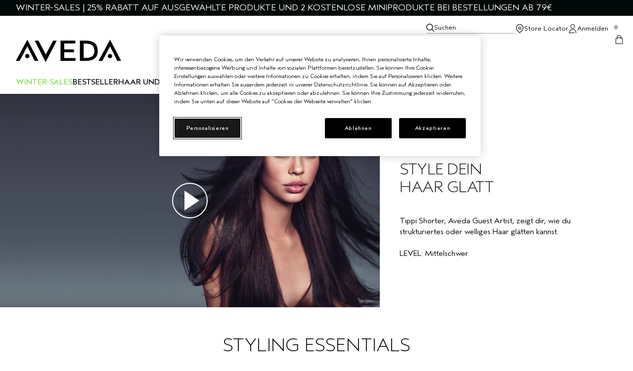

--- FILE ---
content_type: text/html; charset=utf-8
request_url: https://www.aveda.de/how-to-video-curly-straight
body_size: 26772
content:
<!DOCTYPE html>
<html lang="de-DE" dir="ltr" data-lang="de-DE">
  <head>
    <meta content="FyMCexwiNjJEJioIKQEjWQF5NQUXaCARBhk3OoBW0op0kisox7O4Y_us" name="csrf-token">
    <title>How To Video - Curly to Straight | Aveda</title>
<meta name="turbo-visit-control" content="reload">
<meta charset="utf-8">
<meta http-equiv="X-UA-Compatible" content="IE=edge">
<meta name="viewport" content="width=device-width, initial-scale=1.0">


<link rel="preconnect" href="https://assets.sdcdn.io">
<link rel="preconnect" href="https://assets.sdcdn.io" crossorigin>
<link rel="preconnect" href="https://sdcdn.io">
<link rel="preconnect" href="https://sdcdn.io" crossorigin>
<link rel="preconnect" href="https://cdn.cookielaw.org">
<link rel="preconnect" href="https://cdn.cookielaw.org" crossorigin>
<link rel="canonical" href="https://www.aveda.de/how-to-video-curly-straight"><link rel="alternate" href="https://www.aveda.de/how-to-video-curly-straight" hreflang="de-de"><link rel="alternate" href="https://www.aveda.com.au/how-to-video-straighten-curly-hair" hreflang="en-au"><link rel="alternate" href="https://www.aveda.com/how-to-video-straighten-curly-hair" hreflang="en-us"><link rel="alternate" href="https://www.aveda.it/how-to-video-straighten-curly-hair" hreflang="it-it"><link rel="alternate" href="https://www.aveda.com.tr/how-to-video-straighten-curly-hair" hreflang="tr-tr"><link rel="alternate" href="https://www.aveda.com/how-to-video-straighten-curly-hair" hreflang="x-default"><link rel="alternate" media="handheld" href="https://m.aveda.de/how-to-video-curly-straight"><link rel="alternate" media="only screen and (max-width: 640px)" href="https://m.aveda.de/how-to-video-curly-straight">
<meta property="og:title" content="How To Video - Curly to Straight | Aveda"><meta property="og:type" content="website"><meta property="og:url" content="https://www.aveda.de/how-to-video-curly-straight">






<link rel="shortcut icon" type="image/x-icon" href="/brands/aveda/favicon-54ce67d8de6222f157e7d42bd982bd00.ico?vsn=d">
<link rel="apple-touch-icon" href="/brands/aveda/apple-touch-icon-6998d215be840957a32843177a6cc83e.png?vsn=d">

  <link rel="preload" as="image" fetchpriority="high" href="/media/export/cms/how-to-page/how_to_curly_to_straight_video.jpg" media="(min-width: 1024px)">
  <link rel="preload" as="image" fetchpriority="high" href="/media/export/cms/how-to-page/how_to_curly_to_straight_video.jpg" media="(max-width: 1023px)">

  
  




  <link as="font" fetchpriority="high" href="/_fonts/aveda/AvedaSans/AvedaSans-Bold.woff2" rel="preload" type="font/woff2" crossorigin>

  <link as="font" fetchpriority="high" href="/_fonts/aveda/AvedaSans/AvedaSans-BoldItalic.woff2" rel="preload" type="font/woff2" crossorigin>

  <link as="font" fetchpriority="high" href="/_fonts/aveda/AvedaSans/AvedaSans-Light.woff2" rel="preload" type="font/woff2" crossorigin>

  <link as="font" fetchpriority="high" href="/_fonts/aveda/AvedaSans/AvedaSans-LightItalic.woff2" rel="preload" type="font/woff2" crossorigin>

  <link as="font" fetchpriority="high" href="/_fonts/aveda/AvedaSans/AvedaSans-Regular.woff2" rel="preload" type="font/woff2" crossorigin>

  <link as="font" fetchpriority="high" href="/_fonts/aveda/AvedaSans/AvedaSans-RegularItalic.woff2" rel="preload" type="font/woff2" crossorigin>

<style>
  /* Aveda Sans - Bold */
@font-face {
  font-family: 'Aveda Sans';
  src: url('/_fonts/aveda/AvedaSans/AvedaSans-Bold.woff2') format('woff2');
  font-display: swap;
  font-style: normal;
  font-weight: 700
}

/* Aveda Sans - Bold Italic */
@font-face {
  font-family: 'Aveda Sans';
  src: url('/_fonts/aveda/AvedaSans/AvedaSans-BoldItalic.woff2') format('woff2');
  font-display: swap;
  font-style: italic;
  font-weight: 700
}

/* Aveda Sans - Light */
@font-face {
  font-family: 'Aveda Sans';
  src: url('/_fonts/aveda/AvedaSans/AvedaSans-Light.woff2') format('woff2');
  font-display: swap;
  font-style: normal;
  font-weight: 300
}

/* Aveda Sans - Light Italic */
@font-face {
  font-family: 'Aveda Sans';
  src: url('/_fonts/aveda/AvedaSans/AvedaSans-LightItalic.woff2') format('woff2');
  font-display: swap;
  font-style: italic;
  font-weight: 300
}

/* Aveda Sans - Regular */
@font-face {
  font-family: 'Aveda Sans';
  src: url('/_fonts/aveda/AvedaSans/AvedaSans-Regular.woff2') format('woff2');
  font-display: swap;
  font-style: normal;
  font-weight: 400
}

/* Aveda Sans - Regular Italic */
@font-face {
  font-family: 'Aveda Sans';
  src: url('/_fonts/aveda/AvedaSans/AvedaSans-RegularItalic.woff2') format('woff2');
  font-display: swap;
  font-style: italic;
  font-weight: 400
}

</style>
<link phx-track-static rel="stylesheet" type="text/css" href="/assets/app-c4953fb55d5aa79f226a94c25bd78517.css?vsn=d">
<link phx-track-static rel="stylesheet" type="text/css" href="/brands/default/vars-2e7a9e5aba9c486d87d03bd8e80ce7a6.css?vsn=d">
<link phx-track-static rel="stylesheet" type="text/css" href="/brands/default/token_vars-b5845b4b59c8358d00077bbdb3088661.css?vsn=d">
<link phx-track-static rel="stylesheet" href="/brands/aveda/vars-c6980177388d9aedd3427f7e53ad60c9.css?vsn=d">
<link phx-track-static rel="stylesheet" type="text/css" href="/brands/aveda/token_vars-6f3a29e0b095b7c6f52baf987097d210.css?vsn=d">
<link phx-track-static rel="stylesheet" type="text/css" href="/brands/aveda/token_vars_md-9ef442aed560f2ffa1b46f894dd7055c.css?vsn=d">
<link phx-track-static rel="stylesheet" type="text/css" href="/brands/default/token_classes-2f6e656fe2e32fea91c05976723373b5.css?vsn=d">






  
  <style id="elc-styled-components-wrapper" data-styled="active"></style>
  
  


  <script src="https://js.sentry-cdn.com/52f2679b6ee3c36328869efbeab55e91.min.js" crossorigin="anonymous">
  </script>
  <script>
  if (window.Sentry) {
    Sentry.onLoad(function() {
      Sentry.init({
        dsn: "https://52f2679b6ee3c36328869efbeab55e91@o1412351.ingest.sentry.io/4506179240460288",
        denyUrls: [
          "akam/",
          "boomerang/",
          "braze",
          "maps/api",
          "otBannerSdk",
          "resources/",
          "scripttemplates",
          "sentryWrapped",
          "smartserve",
          "static/",
          "tag-builds",
          "tag/tag",
          "ymkmodule"
        ],
        ignoreErrors: [
          "_AutofillCallbackHandler",
          "AbortError",
          "Attempt to use history.replaceState() more than 100 times per 30 seconds",
          "Cannot read properties of null",
          "Cannot read properties of undefined",
          "Failed to fetch",
          "Failed to load script",
          "Failed to read the 'sessionStorage' property from 'Window': Access is denied for this document.",
          "Non-Error exception captured with keys",
          "NotAllowedError",
          "null is not an object",
          "PerformanceMonitoringJavascriptInterface",
          "Script error",
          "The operation is insecure",
          "The operation was aborted",
          "triggerType",
          "TypeError: null is not an object (evaluating 'window.top.document')",
          "undefined is not an object",
          "window.webkit.messageHandlers"
        ],
        environment: "prod",
        release: "sha-98f7878"
      });
      Sentry.setTag('tenant', "aveda.de");
      Sentry.setTag('region', "emea");
    });
  }
  </script>

<script defer phx-track-static type="text/javascript" src="/assets/app-0cbfa7433c9ea7d170c0ca861840e0a0.js?vsn=d">
</script>
    
  
<script>(window.BOOMR_mq=window.BOOMR_mq||[]).push(["addVar",{"rua.upush":"false","rua.cpush":"true","rua.upre":"false","rua.cpre":"false","rua.uprl":"false","rua.cprl":"false","rua.cprf":"false","rua.trans":"SJ-e0d6c432-f246-456e-a7b8-bfd64fe13f81","rua.cook":"false","rua.ims":"false","rua.ufprl":"false","rua.cfprl":"true","rua.isuxp":"false","rua.texp":"norulematch","rua.ceh":"false","rua.ueh":"false","rua.ieh.st":"0"}]);</script>
                              <script>!function(e){var n="https://s.go-mpulse.net/boomerang/";if("False"=="True")e.BOOMR_config=e.BOOMR_config||{},e.BOOMR_config.PageParams=e.BOOMR_config.PageParams||{},e.BOOMR_config.PageParams.pci=!0,n="https://s2.go-mpulse.net/boomerang/";if(window.BOOMR_API_key="V27KH-SJH74-QK6T6-76EC4-4R4AB",function(){function e(){if(!r){var e=document.createElement("script");e.id="boomr-scr-as",e.src=window.BOOMR.url,e.async=!0,o.appendChild(e),r=!0}}function t(e){r=!0;var n,t,a,i,d=document,O=window;if(window.BOOMR.snippetMethod=e?"if":"i",t=function(e,n){var t=d.createElement("script");t.id=n||"boomr-if-as",t.src=window.BOOMR.url,BOOMR_lstart=(new Date).getTime(),e=e||d.body,e.appendChild(t)},!window.addEventListener&&window.attachEvent&&navigator.userAgent.match(/MSIE [67]\./))return window.BOOMR.snippetMethod="s",void t(o,"boomr-async");a=document.createElement("IFRAME"),a.src="about:blank",a.title="",a.role="presentation",a.loading="eager",i=(a.frameElement||a).style,i.width=0,i.height=0,i.border=0,i.display="none",o.appendChild(a);try{O=a.contentWindow,d=O.document.open()}catch(_){n=document.domain,a.src="javascript:var d=document.open();d.domain='"+n+"';void 0;",O=a.contentWindow,d=O.document.open()}if(n)d._boomrl=function(){this.domain=n,t()},d.write("<bo"+"dy onload='document._boomrl();'>");else if(O._boomrl=function(){t()},O.addEventListener)O.addEventListener("load",O._boomrl,!1);else if(O.attachEvent)O.attachEvent("onload",O._boomrl);d.close()}function a(e){window.BOOMR_onload=e&&e.timeStamp||(new Date).getTime()}if(!window.BOOMR||!window.BOOMR.version&&!window.BOOMR.snippetExecuted){window.BOOMR=window.BOOMR||{},window.BOOMR.snippetStart=(new Date).getTime(),window.BOOMR.snippetExecuted=!0,window.BOOMR.snippetVersion=14,window.BOOMR.url=n+"V27KH-SJH74-QK6T6-76EC4-4R4AB";var i=document.currentScript||document.getElementsByTagName("script")[0],o=i.parentNode,r=!1,d=document.createElement("link");if(d.relList&&"function"==typeof d.relList.supports&&d.relList.supports("preload")&&"as"in d)window.BOOMR.snippetMethod="p",d.href=window.BOOMR.url,d.rel="preload",d.as="script",d.addEventListener("load",e),d.addEventListener("error",function(){t(!0)}),setTimeout(function(){if(!r)t(!0)},3e3),BOOMR_lstart=(new Date).getTime(),o.appendChild(d);else t(!1);if(window.addEventListener)window.addEventListener("load",a,!1);else if(window.attachEvent)window.attachEvent("onload",a)}}(),"".length>0)if(e&&"performance"in e&&e.performance&&"function"==typeof e.performance.setResourceTimingBufferSize)e.performance.setResourceTimingBufferSize();!function(){if(BOOMR=e.BOOMR||{},BOOMR.plugins=BOOMR.plugins||{},!BOOMR.plugins.AK){var n="true"=="true"?1:0,t="",a="aojvg6qxf5ebg2lh7gza-f-689362236-clientnsv4-s.akamaihd.net",i="false"=="true"?2:1,o={"ak.v":"39","ak.cp":"1511014","ak.ai":parseInt("944143",10),"ak.ol":"0","ak.cr":10,"ak.ipv":4,"ak.proto":"h2","ak.rid":"2604960c","ak.r":48796,"ak.a2":n,"ak.m":"dscx","ak.n":"essl","ak.bpcip":"3.147.83.0","ak.cport":36242,"ak.gh":"23.62.38.203","ak.quicv":"","ak.tlsv":"tls1.3","ak.0rtt":"","ak.0rtt.ed":"","ak.csrc":"-","ak.acc":"","ak.t":"1768421810","ak.ak":"hOBiQwZUYzCg5VSAfCLimQ==[base64]/jRJGJzsapKzcqkA3109HwzzdDMN0yRmRmRyD+QhKYgpjF0llFHaCjREkMu/Bwir9hwWAsNAHQtOKP2OLwfUtphV/sRgA6gCFvNM6fhiQX0hjvw9PAukleSvcgyKdGMeVrzspK5qkIS8E3Zw+7h8Ct/kQuSwyf57QH9NafLyXIeApQcYKDHY9qysLsMx7AKziWMo85PbmI=","ak.pv":"139","ak.dpoabenc":"","ak.tf":i};if(""!==t)o["ak.ruds"]=t;var r={i:!1,av:function(n){var t="http.initiator";if(n&&(!n[t]||"spa_hard"===n[t]))o["ak.feo"]=void 0!==e.aFeoApplied?1:0,BOOMR.addVar(o)},rv:function(){var e=["ak.bpcip","ak.cport","ak.cr","ak.csrc","ak.gh","ak.ipv","ak.m","ak.n","ak.ol","ak.proto","ak.quicv","ak.tlsv","ak.0rtt","ak.0rtt.ed","ak.r","ak.acc","ak.t","ak.tf"];BOOMR.removeVar(e)}};BOOMR.plugins.AK={akVars:o,akDNSPreFetchDomain:a,init:function(){if(!r.i){var e=BOOMR.subscribe;e("before_beacon",r.av,null,null),e("onbeacon",r.rv,null,null),r.i=!0}return this},is_complete:function(){return!0}}}}()}(window);</script></head>
  <body class="overflow-x-hidden bg-bg text-body">
    <div id="phx-GIqyRFeh6SpqU_sC" data-phx-main data-phx-session="SFMyNTY.[base64].68Biwo5PPLVfomsyT1e4NHsX0EvTWTGz_ctUrUurIJA" data-phx-static="SFMyNTY.[base64].bg5FxM3-i7SBd9P78QVsa6qLA1yUuFsxPZDUuGQpwwU">
  

  <div class="relative font-body max-md:h-full">
    <div id="hook-relay" phx-hook="HookRelay"></div>
    
    <section class="search_overlay fixed max-xl:top-0 hidden w-full h-full pt-4 m-auto bg-transparent min-h-96" data-controller="search" id="predictive_search_section" phx-hook="predictiveSearch">
      <div></div>
    </section>
    <div class="min-h-screen">
      <header class="layout-header" data-controller="header-scroll mobile-header gnav-account salon-commission" data-header-scroll-target="header" data-gnav-account-user-account-path-value="/account/index.tmpl" phx-update="ignore" id="enterprise-header" vulcan-id="header">
  <div class="skip-link">
    <p>
      <a href="#main-content">::elc_general.skip_link::</a>
    </p>
  </div>

  <div class="promo-bar">
  <div class="promo-bar-inner-container">
    <p class="promo-bar-paragraph">
      





<a href="/winter-sales" class="promo-bar-left-text">
  
  
  
    WINTER-SALES | 25% RABATT AUF AUSGEWÄHLTE PRODUKTE UND 2 KOSTENLOSE MINIPRODUKTE BEI BESTELLUNGEN AB 79€
  
</a>




      
    </p>

    
  </div>
</div>

  <div class="gnav-desktop-overlay-shadow"></div>

  <div class="header-background relative w-full">
    <div class="header-container">
      
      <div>
  <div class="utility-nav">
    <button aria-label="::elc_general.aria_menu::" class="mobile-header-secondary-links-inner-container" type="button" id="menu-button" data-action="mobile-header#toggleSidebar keydown.enter-&gt;mobile-header#focusSidebarOnOpen">
  
  <svg class="header-secondary-links-icon" fill="none" height="18" viewbox="0 0 18 18" width="18" xmlns="http://www.w3.org/2000/svg"><path d="M17.4706 15.9333L17.5771 15.9437C17.8185 15.9934 18 16.2088 18 16.4667C18 16.7245 17.8185 16.94 17.5771 16.9896L17.4706 17L0.529412 17C0.237026 17 -2.27211e-08 16.7612 0 16.4667C2.27211e-08 16.1721 0.237026 15.9333 0.529412 15.9333L17.4706 15.9333Z" fill="black"></path><path d="M17.4706 8.46667L17.5771 8.47708C17.8185 8.52671 18 8.74217 18 9C18 9.25783 17.8185 9.47329 17.5771 9.52292L17.4706 9.53333L0.529412 9.53333C0.237026 9.53333 -2.27211e-08 9.29455 0 9C2.27211e-08 8.70545 0.237026 8.46667 0.529412 8.46667L17.4706 8.46667Z" fill="black"></path><path d="M17.4706 1L17.5771 1.01042C17.8185 1.06005 18 1.27551 18 1.53333C18 1.79116 17.8185 2.00662 17.5771 2.05625L17.4706 2.06667L0.529412 2.06667C0.237026 2.06667 -2.27211e-08 1.82789 0 1.53333C2.27211e-08 1.23878 0.237026 1 0.529412 1L17.4706 1Z" fill="black"></path></svg>

  <span class="screen-reader-only levelOne">
    ::elc_general.menu::
  </span>
  
</button>





    <a href="/" title="Aveda" class="utility-nav-logo">
  
  <svg class="header-brand-logo" fill="none" height="108" viewbox="0 0 500 108" width="500" xmlns="http://www.w3.org/2000/svg"><path d="M457.517 78.8976C457.517 84.4776 452.682 88.781 447.08 88.781C441.105 88.781 436.527 84.6014 436.527 78.8976C436.527 73.2024 441.365 68.8866 447.08 68.8866C452.682 68.8866 457.517 73.3218 457.517 78.8976ZM482.067 101.831L447.332 32.1456L410.704 101.831H392.638L447.332 0.593414L500 101.831H482.067ZM373.163 54.0659C373.163 31.1367 359.802 19.594 332.965 19.594H322.02V87.5166H332.965C359.802 87.5166 373.163 76.3607 373.163 54.0659ZM388.942 54.0659C388.942 85.8733 369.974 101.831 331.936 101.831H304.087V5.41558H331.936C369.974 5.41558 388.942 21.6324 388.942 54.0659ZM212.077 101.831V5.41558H282.704V18.968H229.647V46.9748H276.208V60.527H229.647V88.0275H283.465V101.831H212.077ZM141.6 107.407L89.5733 5.41558H107.892L142.245 71.2998L177.095 5.41558H194.284L141.6 107.407ZM64.7672 78.8976C64.7672 84.4776 60.0573 88.781 54.4502 88.781C48.7232 88.781 44.0135 84.6014 44.0135 78.8976C44.0135 73.2024 48.7232 68.7673 54.4502 68.7673C60.0573 68.7673 64.7672 73.3218 64.7672 78.8976ZM89.4367 101.711L54.7023 32.0305L17.9462 101.711H0L54.7023 0.593414L107.387 101.711H89.4367Z" fill="black"></path></svg>

  <span class="screen-reader-only">Aveda</span>
</a>



    <div class="desktop-header-secondary-links-container">
      <div class="vulcan-loading" phx-connected="[[&quot;remove_class&quot;,{&quot;names&quot;:[&quot;vulcan-loading&quot;]}]]">
        <button aria-label="Suchen" class="desktop-header-search-container" type="button" vulcan-id="search-icon-desktop" vulcan-toggle="predictive">
  
  <svg class="header-search-icon" fill="none" height="16" viewbox="0 0 16 16" width="16" xmlns="http://www.w3.org/2000/svg"><path fill-rule="evenodd" clip-rule="evenodd" d="M6.7627 0C10.497 0.000185329 13.5242 3.02171 13.5244 6.74902C13.5244 8.39076 12.9352 9.89438 11.959 11.0645L15.9082 15.0068C16.0547 15.2644 16.0226 15.5823 15.832 15.791C15.6272 16.015 15.2823 16.0663 15.0039 15.9092L11.0547 11.9668C11.0603 11.9614 11.0656 11.9546 11.0723 11.9482C11.0618 11.9569 11.0525 11.967 11.042 11.9756C9.87641 12.9275 8.38614 13.499 6.7627 13.499C3.02805 13.499 0 10.4767 0 6.74902C0.000261783 3.02156 3.02825 0 6.7627 0ZM6.74316 1.37695C3.75401 1.37701 1.33113 3.79571 1.33105 6.7793C1.33105 9.76294 3.75396 12.1816 6.74316 12.1816C9.73242 12.1816 12.1562 9.76298 12.1562 6.7793C12.1562 3.79567 9.73237 1.37695 6.74316 1.37695Z" fill="black"></path></svg>

  <span class="header-search-text levelOne">
    Suchen
  </span>
  
</button>




      </div>

      





<a href="/store-locator" class="desktop-header-secondary-links-inner-container desktop-header-accessibility-location" phx-click="[[&quot;dispatch&quot;,{&quot;detail&quot;:{&quot;event_name&quot;:&quot;analytics.gnavPromo&quot;,&quot;payload&quot;:{&quot;promo_pos&quot;:[&quot;&quot;],&quot;promo_name&quot;:&quot;Store Locator&quot;}},&quot;event&quot;:&quot;phx:trackEvent&quot;}]]">
  
  <svg class="header-secondary-links-icon" fill="none" height="18" viewbox="0 0 18 18" width="18" xmlns="http://www.w3.org/2000/svg"><path fill-rule="evenodd" clip-rule="evenodd" d="M8.99976 5.01454C7.43011 5.01454 6.15765 6.287 6.15765 7.85665C6.15765 9.4263 7.43011 10.6988 8.99976 10.6988C10.5694 10.6988 11.8419 9.4263 11.8419 7.85665C11.8419 6.287 10.5694 5.01454 8.99976 5.01454ZM7.35765 7.85665C7.35765 6.94974 8.09285 6.21454 8.99976 6.21454C9.90667 6.21454 10.6419 6.94974 10.6419 7.85665C10.6419 8.76356 9.90667 9.49875 8.99976 9.49875C8.09285 9.49875 7.35765 8.76356 7.35765 7.85665Z" fill="black"></path><path fill-rule="evenodd" clip-rule="evenodd" d="M9 -0.00124741C6.9291 -0.00124741 5.05328 0.847712 3.6967 2.21858C2.34012 3.58944 1.5 5.485 1.5 7.5777C1.5 9.06616 2.17254 10.643 3.36778 12.2963C4.5675 13.9558 6.33412 15.7479 8.61882 17.6792L8.99976 18.0012L9.38072 17.6792C11.6655 15.7481 13.4322 13.956 14.632 12.2965C15.8274 10.6432 16.5 9.06625 16.5 7.5777C16.5 5.485 15.6599 3.58944 14.3033 2.21858C12.9467 0.847712 11.0709 -0.00124741 9 -0.00124741ZM4.53639 3.0671C5.67938 1.91208 7.25669 1.19875 9 1.19875C10.7433 1.19875 12.3206 1.91208 13.4636 3.0671C14.6066 4.22212 15.3125 5.81604 15.3125 7.5777C15.3125 8.70448 14.798 10.0328 13.6732 11.5886C12.6171 13.0494 11.0578 14.6624 8.99981 16.4339C6.94185 14.6622 5.3827 13.0492 4.32665 11.5884C3.20191 10.0326 2.6875 8.70441 2.6875 7.5777C2.6875 5.81604 3.3934 4.22212 4.53639 3.0671Z" fill="black"></path></svg>

  <span class="desktop-header-secondary-links-text levelOne">
    Store Locator
  </span>
  
</a>




      <div id="gnav-account-container" phx-update="ignore">
  <a href="/sign-in" title="Account" class="desktop-header-secondary-links-inner-container desktop-header-accessibility-account" phx-click="[[&quot;dispatch&quot;,{&quot;detail&quot;:{&quot;event_name&quot;:&quot;analytics.gnavPromo&quot;,&quot;payload&quot;:{&quot;promo_pos&quot;:[&quot;gnav&quot;],&quot;promo_name&quot;:&quot;Anmelden&quot;}},&quot;event&quot;:&quot;phx:trackEvent&quot;}]]" data-gnav-account-target="accountLink">
    
  <svg class="header-secondary-links-icon" fill="none" height="18" viewbox="0 0 18 18" width="18" xmlns="http://www.w3.org/2000/svg"><path d="M12.5 4.5C12.5 2.567 10.933 1 9 1C7.067 1 5.5 2.567 5.5 4.5C5.5 6.433 7.067 8 9 8V9C6.51472 9 4.5 6.98528 4.5 4.5C4.5 2.01472 6.51472 0 9 0C11.4853 0 13.5 2.01472 13.5 4.5C13.5 6.98528 11.4853 9 9 9V8C10.933 8 12.5 6.433 12.5 4.5Z" fill="black"></path><path d="M9 10C13.0991 10 16.4264 13.5674 16.5 18H15.499C15.4252 14.0423 12.4728 11 9 11C5.82614 11 3.08751 13.5414 2.58301 17H12.5C13.0523 17 13.5 17.4477 13.5 18H1.5C1.57364 13.5674 4.90091 10 9 10Z" fill="black"></path></svg>

    <span class="desktop-header-secondary-links-text" data-gnav-account-target="accountText">
      Anmelden
    </span>
  </a>
</div>
      <button id="cart-icon" type="button" phx-update="ignore" class="ufc-cart-icon-container" data-action="click-&gt;cart-icon#handleCartIconClick mouseenter-&gt;cart-icon#handleMouseEnter setCartIconCount@window-&gt;cart-icon#setItemsCount" data-cart-target="cartButton" data-controller="cart cart-icon" data-cart-icon-is-drawer-disabled-value="false" data-cart-icon-cart-icon-url-value="/checkout/viewcart.tmpl" data-mounted="true" tabindex="0" aria-label="View items in shopping cart">
  
  <svg class="ufc-cart-icon-svg" fill="none" height="18" viewbox="0 0 18 18" width="18" xmlns="http://www.w3.org/2000/svg"><path d="M13.9945 4.82608C14.9743 4.92005 15.7598 5.70421 15.832 6.69887L16.4946 15.8261C16.5743 16.9271 15.7567 17.8739 14.6781 17.9881L14.4589 18V16.9859C15.0513 16.9859 15.5189 16.4857 15.4763 15.8984L14.8146 6.77117C14.776 6.24091 14.3312 5.83032 13.7962 5.83032H4.20238C3.70089 5.83032 3.27858 6.19113 3.19596 6.67312L3.18401 6.77117L2.52236 15.8984C2.47975 16.4857 2.94731 16.9859 3.53974 16.9859V18L3.32052 17.9881C2.3138 17.8815 1.53456 17.0497 1.5 16.044L1.50399 15.8261L2.16663 6.69887C2.2388 5.70421 3.02428 4.92005 4.00409 4.82608L4.20238 4.81618H13.7962L13.9945 4.82608ZM14.4589 16.9859V18H3.53974V16.9859H14.4589Z" fill="black"></path><path d="M12.0604 7.60605V4.24374C12.0604 2.43546 10.6656 1.01414 8.99931 1.01414C7.33305 1.01414 5.9382 2.43546 5.9382 4.24374V7.60605C5.9382 7.8861 5.70979 8.11312 5.42802 8.11312C5.14625 8.11312 4.91784 7.8861 4.91784 7.60605V4.24374C4.91784 1.92501 6.72083 0 8.99931 0C11.2778 0 13.0808 1.92501 13.0808 4.24374V7.60605C13.0808 7.8861 12.8524 8.11312 12.5706 8.11312C12.2888 8.11312 12.0604 7.8861 12.0604 7.60605Z" fill="black"></path></svg>

  <span data-cart-icon-target="itemsCount" class="ufc-cart-icon-count" aria-hidden="true">
    0
  </span>
</button>
    </div>
  </div>

  
  <div class="vulcan-loading" phx-connected="[[&quot;remove_class&quot;,{&quot;names&quot;:[&quot;vulcan-loading&quot;]}]]">
    <button aria-label="Suchen" class="mobile-header-search-container" type="button" vulcan-toggle="predictive">
  
  <svg class="header-search-icon" fill="none" height="16" viewbox="0 0 16 16" width="16" xmlns="http://www.w3.org/2000/svg"><path fill-rule="evenodd" clip-rule="evenodd" d="M6.7627 0C10.497 0.000185329 13.5242 3.02171 13.5244 6.74902C13.5244 8.39076 12.9352 9.89438 11.959 11.0645L15.9082 15.0068C16.0547 15.2644 16.0226 15.5823 15.832 15.791C15.6272 16.015 15.2823 16.0663 15.0039 15.9092L11.0547 11.9668C11.0603 11.9614 11.0656 11.9546 11.0723 11.9482C11.0618 11.9569 11.0525 11.967 11.042 11.9756C9.87641 12.9275 8.38614 13.499 6.7627 13.499C3.02805 13.499 0 10.4767 0 6.74902C0.000261783 3.02156 3.02825 0 6.7627 0ZM6.74316 1.37695C3.75401 1.37701 1.33113 3.79571 1.33105 6.7793C1.33105 9.76294 3.75396 12.1816 6.74316 12.1816C9.73242 12.1816 12.1562 9.76298 12.1562 6.7793C12.1562 3.79567 9.73237 1.37695 6.74316 1.37695Z" fill="black"></path></svg>

  <span class="header-search-text levelOne">
    Suchen
  </span>
  
</button>




  </div>
</div>

      
      <div class="gnav-desktop-header-bottom-row">
        
        <div class="desktop-header-brand-logo-container items-center">
          <div data-salon-commission-target="salonLogo"></div>
          

<a href="/" title="Aveda" class="desktop-header-brand-logo">
  
  <svg class="header-brand-logo" fill="none" height="108" viewbox="0 0 500 108" width="500" xmlns="http://www.w3.org/2000/svg"><path d="M457.517 78.8976C457.517 84.4776 452.682 88.781 447.08 88.781C441.105 88.781 436.527 84.6014 436.527 78.8976C436.527 73.2024 441.365 68.8866 447.08 68.8866C452.682 68.8866 457.517 73.3218 457.517 78.8976ZM482.067 101.831L447.332 32.1456L410.704 101.831H392.638L447.332 0.593414L500 101.831H482.067ZM373.163 54.0659C373.163 31.1367 359.802 19.594 332.965 19.594H322.02V87.5166H332.965C359.802 87.5166 373.163 76.3607 373.163 54.0659ZM388.942 54.0659C388.942 85.8733 369.974 101.831 331.936 101.831H304.087V5.41558H331.936C369.974 5.41558 388.942 21.6324 388.942 54.0659ZM212.077 101.831V5.41558H282.704V18.968H229.647V46.9748H276.208V60.527H229.647V88.0275H283.465V101.831H212.077ZM141.6 107.407L89.5733 5.41558H107.892L142.245 71.2998L177.095 5.41558H194.284L141.6 107.407ZM64.7672 78.8976C64.7672 84.4776 60.0573 88.781 54.4502 88.781C48.7232 88.781 44.0135 84.6014 44.0135 78.8976C44.0135 73.2024 48.7232 68.7673 54.4502 68.7673C60.0573 68.7673 64.7672 73.3218 64.7672 78.8976ZM89.4367 101.711L54.7023 32.0305L17.9462 101.711H0L54.7023 0.593414L107.387 101.711H89.4367Z" fill="black"></path></svg>

</a>
        </div>

        
        <div class="gnav-desktop-container">
  <nav id="desktop-nav" phx-hook="accessibilityDesktopNav" class="gnav-desktop-top-level-container">
    <div class="gnav-desktop-top-level-row">
      <div class="gnav-desktop-nav-item-group ">
        <div class="gnav-desktop-nav-item">
          





<a href="/winter-sales" class="gnav-desktop-top-level-title" phx-click="[[&quot;dispatch&quot;,{&quot;detail&quot;:{&quot;event_name&quot;:&quot;analytics.gnavPromo&quot;,&quot;payload&quot;:{&quot;promo_pos&quot;:[&quot;&quot;],&quot;promo_name&quot;:&quot;&lt;span style=\&quot;color: #8adc50;\&quot;&gt;WINTER-SALES&lt;/span&gt;&quot;}},&quot;event&quot;:&quot;phx:trackEvent&quot;}]]" aria-label="::elc_general.view_menu::">
  
  
  
    <span style="color: #8adc50;">WINTER-SALES</span>
  
</a>




          
        </div>

        
        
      </div><div class="gnav-desktop-nav-item-group ">
        <div class="gnav-desktop-nav-item">
          





<a href="/products/best-sellers" class="gnav-desktop-top-level-title" phx-click="[[&quot;dispatch&quot;,{&quot;detail&quot;:{&quot;event_name&quot;:&quot;analytics.gnavPromo&quot;,&quot;payload&quot;:{&quot;promo_pos&quot;:[&quot;&quot;],&quot;promo_name&quot;:&quot;Bestseller&quot;}},&quot;event&quot;:&quot;phx:trackEvent&quot;}]]" aria-label="::elc_general.view_menu::">
  
  
  
    Bestseller
  
</a>




          
        </div>

        
        
      </div><div class="gnav-desktop-nav-item-group navbar-level-2-content-group">
        <div class="gnav-desktop-nav-item">
          







<p class="gnav-desktop-top-level-title levelOne">
  Haar und Kopfhaut
</p>


          <button id="Haar und Kopfhaut" phx-hook="accessibilitySubNavToggle" data-accessibility="trigger" class="gnav-desktop-top-level-accessibility-trigger-container" aria-label="::elc_general.view_menu::">
            
  <svg class="gnav-desktop-top-level-accessibility-trigger-icon" fill="currentColor" height="16" role="button" viewbox="0 0 16 16" width="16" xmlns="http://www.w3.org/2000/svg"><path fill-rule="evenodd" clip-rule="evenodd" d="M8 10.9228L0.677179 3.6L0 4.27718L8 12.2772L16 4.27718L15.3228 3.6L8 10.9228Z" fill="currentColor"></path></svg>

          </button>
        </div>

        
        <div class="gnav-desktop-sub-nav-container">
          <div class="gnav-desktop-sub-nav-content">
            <div class="gnav-desktop-sub-nav-content-column space-y-4">
              







<p class="gnav-desktop-sub-nav-category-title levelOne">
  Alle Produkte für Haar & Kopfhaut
</p>


              
                





<a href="/products/new-hair-care" title="Produktneuheiten" class="gnav-desktop-sub-nav-item-text" phx-click="[[&quot;dispatch&quot;,{&quot;detail&quot;:{&quot;event_name&quot;:&quot;analytics.gnavPromo&quot;,&quot;payload&quot;:{&quot;promo_pos&quot;:[&quot;&quot;],&quot;promo_name&quot;:&quot;Produktneuheiten&quot;}},&quot;event&quot;:&quot;phx:trackEvent&quot;}]]">
  
  
  
    Produktneuheiten
  
</a>









<a href="/products/hair-care" title="Alle Produkte für Haar &amp; Kopfhaut" class="gnav-desktop-sub-nav-item-text" phx-click="[[&quot;dispatch&quot;,{&quot;detail&quot;:{&quot;event_name&quot;:&quot;analytics.gnavPromo&quot;,&quot;payload&quot;:{&quot;promo_pos&quot;:[&quot;&quot;],&quot;promo_name&quot;:&quot;Alle Produkte für Haar &amp; Kopfhaut&quot;}},&quot;event&quot;:&quot;phx:trackEvent&quot;}]]">
  
  
  
    Alle Produkte für Haar & Kopfhaut
  
</a>









<a href="/products/hair-care/shampoo" title="Shampoo" class="gnav-desktop-sub-nav-item-text" phx-click="[[&quot;dispatch&quot;,{&quot;detail&quot;:{&quot;event_name&quot;:&quot;analytics.gnavPromo&quot;,&quot;payload&quot;:{&quot;promo_pos&quot;:[&quot;&quot;],&quot;promo_name&quot;:&quot;Shampoo&quot;}},&quot;event&quot;:&quot;phx:trackEvent&quot;}]]">
  
  
  
    Shampoo
  
</a>









<a href="/products/hair-care/conditioner" title="Conditioner" class="gnav-desktop-sub-nav-item-text" phx-click="[[&quot;dispatch&quot;,{&quot;detail&quot;:{&quot;event_name&quot;:&quot;analytics.gnavPromo&quot;,&quot;payload&quot;:{&quot;promo_pos&quot;:[&quot;&quot;],&quot;promo_name&quot;:&quot;Conditioner&quot;}},&quot;event&quot;:&quot;phx:trackEvent&quot;}]]">
  
  
  
    Conditioner
  
</a>









<a href="/products/hair-care/scalp-care" title="Kopfhautpflege" class="gnav-desktop-sub-nav-item-text" phx-click="[[&quot;dispatch&quot;,{&quot;detail&quot;:{&quot;event_name&quot;:&quot;analytics.gnavPromo&quot;,&quot;payload&quot;:{&quot;promo_pos&quot;:[&quot;&quot;],&quot;promo_name&quot;:&quot;Kopfhautpflege&quot;}},&quot;event&quot;:&quot;phx:trackEvent&quot;}]]">
  
  
  
    Kopfhautpflege
  
</a>









<a href="/products/hair-care/leave-in-treatment" title="Haar Treatments" class="gnav-desktop-sub-nav-item-text" phx-click="[[&quot;dispatch&quot;,{&quot;detail&quot;:{&quot;event_name&quot;:&quot;analytics.gnavPromo&quot;,&quot;payload&quot;:{&quot;promo_pos&quot;:[&quot;&quot;],&quot;promo_name&quot;:&quot;Haar Treatments&quot;}},&quot;event&quot;:&quot;phx:trackEvent&quot;}]]">
  
  
  
    Haar Treatments
  
</a>









<a href="/products/hair-care/hair-scalp-oils" title="Haar- &amp; Kopfhautöl" class="gnav-desktop-sub-nav-item-text" phx-click="[[&quot;dispatch&quot;,{&quot;detail&quot;:{&quot;event_name&quot;:&quot;analytics.gnavPromo&quot;,&quot;payload&quot;:{&quot;promo_pos&quot;:[&quot;&quot;],&quot;promo_name&quot;:&quot;Haar- &amp; Kopfhautöl&quot;}},&quot;event&quot;:&quot;phx:trackEvent&quot;}]]">
  
  
  
    Haar- & Kopfhautöl
  
</a>









<a href="/products/hair-care/dry-shampoo-and-second-day-hair" title="Trockenshampoo" class="gnav-desktop-sub-nav-item-text" phx-click="[[&quot;dispatch&quot;,{&quot;detail&quot;:{&quot;event_name&quot;:&quot;analytics.gnavPromo&quot;,&quot;payload&quot;:{&quot;promo_pos&quot;:[&quot;&quot;],&quot;promo_name&quot;:&quot;Trockenshampoo&quot;}},&quot;event&quot;:&quot;phx:trackEvent&quot;}]]">
  
  
  
    Trockenshampoo
  
</a>









<a href="/products/hair-care/hair-serum" title="Haarserum" class="gnav-desktop-sub-nav-item-text" phx-click="[[&quot;dispatch&quot;,{&quot;detail&quot;:{&quot;event_name&quot;:&quot;analytics.gnavPromo&quot;,&quot;payload&quot;:{&quot;promo_pos&quot;:[&quot;&quot;],&quot;promo_name&quot;:&quot;Haarserum&quot;}},&quot;event&quot;:&quot;phx:trackEvent&quot;}]]">
  
  
  
    Haarserum
  
</a>




              
            </div><div class="gnav-desktop-sub-nav-content-column space-y-4">
              







<p class="gnav-desktop-sub-nav-category-title levelOne">
  Geeignet für
</p>


              
                





<a href="/products/hair-care/products-for-dry-hair" title="Trockenes Haar" class="gnav-desktop-sub-nav-item-text" phx-click="[[&quot;dispatch&quot;,{&quot;detail&quot;:{&quot;event_name&quot;:&quot;analytics.gnavPromo&quot;,&quot;payload&quot;:{&quot;promo_pos&quot;:[&quot;&quot;],&quot;promo_name&quot;:&quot;Trockenes Haar&quot;}},&quot;event&quot;:&quot;phx:trackEvent&quot;}]]">
  
  
  
    Trockenes Haar
  
</a>









<a href="/products/products-for-damaged-hair" title="Beschädigtes Haar" class="gnav-desktop-sub-nav-item-text" phx-click="[[&quot;dispatch&quot;,{&quot;detail&quot;:{&quot;event_name&quot;:&quot;analytics.gnavPromo&quot;,&quot;payload&quot;:{&quot;promo_pos&quot;:[&quot;&quot;],&quot;promo_name&quot;:&quot;Beschädigtes Haar&quot;}},&quot;event&quot;:&quot;phx:trackEvent&quot;}]]">
  
  
  
    Beschädigtes Haar
  
</a>









<a href="/hair-care/invati-ultra-advanced-thinning-hair-solutions" title="Dünner werdendes Haar" class="gnav-desktop-sub-nav-item-text" phx-click="[[&quot;dispatch&quot;,{&quot;detail&quot;:{&quot;event_name&quot;:&quot;analytics.gnavPromo&quot;,&quot;payload&quot;:{&quot;promo_pos&quot;:[&quot;&quot;],&quot;promo_name&quot;:&quot;Dünner werdendes Haar&quot;}},&quot;event&quot;:&quot;phx:trackEvent&quot;}]]">
  
  
  
    Dünner werdendes Haar
  
</a>









<a href="/products/hair-color" title="Farbpflege" class="gnav-desktop-sub-nav-item-text" phx-click="[[&quot;dispatch&quot;,{&quot;detail&quot;:{&quot;event_name&quot;:&quot;analytics.gnavPromo&quot;,&quot;payload&quot;:{&quot;promo_pos&quot;:[&quot;&quot;],&quot;promo_name&quot;:&quot;Farbpflege&quot;}},&quot;event&quot;:&quot;phx:trackEvent&quot;}]]">
  
  
  
    Farbpflege
  
</a>









<a href="/products/hair-care/frizzy-hair" title="Krauses Haar" class="gnav-desktop-sub-nav-item-text" phx-click="[[&quot;dispatch&quot;,{&quot;detail&quot;:{&quot;event_name&quot;:&quot;analytics.gnavPromo&quot;,&quot;payload&quot;:{&quot;promo_pos&quot;:[&quot;&quot;],&quot;promo_name&quot;:&quot;Krauses Haar&quot;}},&quot;event&quot;:&quot;phx:trackEvent&quot;}]]">
  
  
  
    Krauses Haar
  
</a>









<a href="/products/hair-care/be-curly-advanced-hair-products-for-curly-hair" title="Stark gelocktes, welliges Haar" class="gnav-desktop-sub-nav-item-text" phx-click="[[&quot;dispatch&quot;,{&quot;detail&quot;:{&quot;event_name&quot;:&quot;analytics.gnavPromo&quot;,&quot;payload&quot;:{&quot;promo_pos&quot;:[&quot;&quot;],&quot;promo_name&quot;:&quot;Stark gelocktes, welliges Haar&quot;}},&quot;event&quot;:&quot;phx:trackEvent&quot;}]]">
  
  
  
    Stark gelocktes, welliges Haar
  
</a>









<a href="/products/hair-care/travel" title="Reise" class="gnav-desktop-sub-nav-item-text" phx-click="[[&quot;dispatch&quot;,{&quot;detail&quot;:{&quot;event_name&quot;:&quot;analytics.gnavPromo&quot;,&quot;payload&quot;:{&quot;promo_pos&quot;:[&quot;&quot;],&quot;promo_name&quot;:&quot;Reise&quot;}},&quot;event&quot;:&quot;phx:trackEvent&quot;}]]">
  
  
  
    Reise
  
</a>









<a href="/products/scalp-solutions-dry-scalp-treatment" title="Empfindliche Kopfhaut" class="gnav-desktop-sub-nav-item-text" phx-click="[[&quot;dispatch&quot;,{&quot;detail&quot;:{&quot;event_name&quot;:&quot;analytics.gnavPromo&quot;,&quot;payload&quot;:{&quot;promo_pos&quot;:[&quot;&quot;],&quot;promo_name&quot;:&quot;Empfindliche Kopfhaut&quot;}},&quot;event&quot;:&quot;phx:trackEvent&quot;}]]">
  
  
  
    Empfindliche Kopfhaut
  
</a>




              
            </div><div class="gnav-desktop-sub-nav-content-column space-y-4">
              







<p class="gnav-desktop-sub-nav-category-title levelOne">
  Aktuelle Kollektionen
</p>


              
                





<a href="/products/botanical-repair-hair-damage-treatment" title="Botanical Repair" class="gnav-desktop-sub-nav-item-text" phx-click="[[&quot;dispatch&quot;,{&quot;detail&quot;:{&quot;event_name&quot;:&quot;analytics.gnavPromo&quot;,&quot;payload&quot;:{&quot;promo_pos&quot;:[&quot;&quot;],&quot;promo_name&quot;:&quot;Botanical Repair&quot;}},&quot;event&quot;:&quot;phx:trackEvent&quot;}]]">
  
  
  
    Botanical Repair
  
</a>









<a href="/products/hair-care/be-curly-advanced-hair-products-for-curly-hair" title="Be Curly Advanced" class="gnav-desktop-sub-nav-item-text" phx-click="[[&quot;dispatch&quot;,{&quot;detail&quot;:{&quot;event_name&quot;:&quot;analytics.gnavPromo&quot;,&quot;payload&quot;:{&quot;promo_pos&quot;:[&quot;&quot;],&quot;promo_name&quot;:&quot;Be Curly Advanced&quot;}},&quot;event&quot;:&quot;phx:trackEvent&quot;}]]">
  
  
  
    Be Curly Advanced
  
</a>









<a href="/hair-care/invati-ultra-advanced-thinning-hair-solutions" title="Invati Ultra Advanced" class="gnav-desktop-sub-nav-item-text" phx-click="[[&quot;dispatch&quot;,{&quot;detail&quot;:{&quot;event_name&quot;:&quot;analytics.gnavPromo&quot;,&quot;payload&quot;:{&quot;promo_pos&quot;:[&quot;&quot;],&quot;promo_name&quot;:&quot;Invati Ultra Advanced&quot;}},&quot;event&quot;:&quot;phx:trackEvent&quot;}]]">
  
  
  
    Invati Ultra Advanced
  
</a>









<a href="/products/hair-care/nutriplenish-moisturize-dry-hair" title="Nutriplenish" class="gnav-desktop-sub-nav-item-text" phx-click="[[&quot;dispatch&quot;,{&quot;detail&quot;:{&quot;event_name&quot;:&quot;analytics.gnavPromo&quot;,&quot;payload&quot;:{&quot;promo_pos&quot;:[&quot;&quot;],&quot;promo_name&quot;:&quot;Nutriplenish&quot;}},&quot;event&quot;:&quot;phx:trackEvent&quot;}]]">
  
  
  
    Nutriplenish
  
</a>









<a href="/products/scalp-solutions-dry-scalp-treatment" title="Scalp Solutions" class="gnav-desktop-sub-nav-item-text" phx-click="[[&quot;dispatch&quot;,{&quot;detail&quot;:{&quot;event_name&quot;:&quot;analytics.gnavPromo&quot;,&quot;payload&quot;:{&quot;promo_pos&quot;:[&quot;&quot;],&quot;promo_name&quot;:&quot;Scalp Solutions&quot;}},&quot;event&quot;:&quot;phx:trackEvent&quot;}]]">
  
  
  
    Scalp Solutions
  
</a>









<a href="/products/hair-care/shampure" title="Shampure" class="gnav-desktop-sub-nav-item-text" phx-click="[[&quot;dispatch&quot;,{&quot;detail&quot;:{&quot;event_name&quot;:&quot;analytics.gnavPromo&quot;,&quot;payload&quot;:{&quot;promo_pos&quot;:[&quot;&quot;],&quot;promo_name&quot;:&quot;Shampure&quot;}},&quot;event&quot;:&quot;phx:trackEvent&quot;}]]">
  
  
  
    Shampure
  
</a>









<a href="/products/rosemary-mint-products" title="Rosemary Mint" class="gnav-desktop-sub-nav-item-text" phx-click="[[&quot;dispatch&quot;,{&quot;detail&quot;:{&quot;event_name&quot;:&quot;analytics.gnavPromo&quot;,&quot;payload&quot;:{&quot;promo_pos&quot;:[&quot;&quot;],&quot;promo_name&quot;:&quot;Rosemary Mint&quot;}},&quot;event&quot;:&quot;phx:trackEvent&quot;}]]">
  
  
  
    Rosemary Mint
  
</a>









<a href="/shop-all-collections" title="Alle Kollektionen" class="gnav-desktop-sub-nav-item-text" phx-click="[[&quot;dispatch&quot;,{&quot;detail&quot;:{&quot;event_name&quot;:&quot;analytics.gnavPromo&quot;,&quot;payload&quot;:{&quot;promo_pos&quot;:[&quot;&quot;],&quot;promo_name&quot;:&quot;Alle Kollektionen&quot;}},&quot;event&quot;:&quot;phx:trackEvent&quot;}]]">
  
  
  
    Alle Kollektionen
  
</a>




              
            </div><div class="gnav-desktop-sub-nav-content-column space-y-4">
              





<a href="/hair-quiz" class="gnav-desktop-sub-nav-category-title" phx-click="[[&quot;dispatch&quot;,{&quot;detail&quot;:{&quot;event_name&quot;:&quot;analytics.gnavPromo&quot;,&quot;payload&quot;:{&quot;promo_pos&quot;:[&quot;&quot;],&quot;promo_name&quot;:&quot;HAAR QUIZ&quot;}},&quot;event&quot;:&quot;phx:trackEvent&quot;}]]">
  
  
  
    HAAR QUIZ
  
</a>




              
            </div>

            
            
          </div>
        </div>
      </div><div class="gnav-desktop-nav-item-group navbar-level-2-content-group">
        <div class="gnav-desktop-nav-item">
          







<p class="gnav-desktop-top-level-title levelOne">
  Styling
</p>


          <button id="Styling" phx-hook="accessibilitySubNavToggle" data-accessibility="trigger" class="gnav-desktop-top-level-accessibility-trigger-container" aria-label="::elc_general.view_menu::">
            
  <svg class="gnav-desktop-top-level-accessibility-trigger-icon" fill="currentColor" height="16" role="button" viewbox="0 0 16 16" width="16" xmlns="http://www.w3.org/2000/svg"><path fill-rule="evenodd" clip-rule="evenodd" d="M8 10.9228L0.677179 3.6L0 4.27718L8 12.2772L16 4.27718L15.3228 3.6L8 10.9228Z" fill="currentColor"></path></svg>

          </button>
        </div>

        
        <div class="gnav-desktop-sub-nav-container">
          <div class="gnav-desktop-sub-nav-content">
            <div class="gnav-desktop-sub-nav-content-column space-y-4">
              







<p class="gnav-desktop-sub-nav-category-title levelOne">
  Alle Stylingprodukte
</p>


              
                





<a href="/products/styling" title="Alle Stylingprodukte" class="gnav-desktop-sub-nav-item-text" phx-click="[[&quot;dispatch&quot;,{&quot;detail&quot;:{&quot;event_name&quot;:&quot;analytics.gnavPromo&quot;,&quot;payload&quot;:{&quot;promo_pos&quot;:[&quot;&quot;],&quot;promo_name&quot;:&quot;Alle Stylingprodukte&quot;}},&quot;event&quot;:&quot;phx:trackEvent&quot;}]]">
  
  
  
    Alle Stylingprodukte
  
</a>









<a href="/products/styling/style-prep" title="Style-Prep" class="gnav-desktop-sub-nav-item-text" phx-click="[[&quot;dispatch&quot;,{&quot;detail&quot;:{&quot;event_name&quot;:&quot;analytics.gnavPromo&quot;,&quot;payload&quot;:{&quot;promo_pos&quot;:[&quot;&quot;],&quot;promo_name&quot;:&quot;Style-Prep&quot;}},&quot;event&quot;:&quot;phx:trackEvent&quot;}]]">
  
  
  
    Style-Prep
  
</a>









<a href="/products/styling/cream" title="Struktur &amp; Halt" class="gnav-desktop-sub-nav-item-text" phx-click="[[&quot;dispatch&quot;,{&quot;detail&quot;:{&quot;event_name&quot;:&quot;analytics.gnavPromo&quot;,&quot;payload&quot;:{&quot;promo_pos&quot;:[&quot;&quot;],&quot;promo_name&quot;:&quot;Struktur &amp; Halt&quot;}},&quot;event&quot;:&quot;phx:trackEvent&quot;}]]">
  
  
  
    Struktur & Halt
  
</a>









<a href="/products/styling/heatprotectant" title="Hitzeschutz" class="gnav-desktop-sub-nav-item-text" phx-click="[[&quot;dispatch&quot;,{&quot;detail&quot;:{&quot;event_name&quot;:&quot;analytics.gnavPromo&quot;,&quot;payload&quot;:{&quot;promo_pos&quot;:[&quot;&quot;],&quot;promo_name&quot;:&quot;Hitzeschutz&quot;}},&quot;event&quot;:&quot;phx:trackEvent&quot;}]]">
  
  
  
    Hitzeschutz
  
</a>









<a href="/products/styling/hairspray" title="Haarspray" class="gnav-desktop-sub-nav-item-text" phx-click="[[&quot;dispatch&quot;,{&quot;detail&quot;:{&quot;event_name&quot;:&quot;analytics.gnavPromo&quot;,&quot;payload&quot;:{&quot;promo_pos&quot;:[&quot;&quot;],&quot;promo_name&quot;:&quot;Haarspray&quot;}},&quot;event&quot;:&quot;phx:trackEvent&quot;}]]">
  
  
  
    Haarspray
  
</a>









<a href="/products/styling/hair-tonic" title="Haartonic" class="gnav-desktop-sub-nav-item-text" phx-click="[[&quot;dispatch&quot;,{&quot;detail&quot;:{&quot;event_name&quot;:&quot;analytics.gnavPromo&quot;,&quot;payload&quot;:{&quot;promo_pos&quot;:[&quot;&quot;],&quot;promo_name&quot;:&quot;Haartonic&quot;}},&quot;event&quot;:&quot;phx:trackEvent&quot;}]]">
  
  
  
    Haartonic
  
</a>









<a href="/products/styling/hair-brushes" title="Haarbürsten" class="gnav-desktop-sub-nav-item-text" phx-click="[[&quot;dispatch&quot;,{&quot;detail&quot;:{&quot;event_name&quot;:&quot;analytics.gnavPromo&quot;,&quot;payload&quot;:{&quot;promo_pos&quot;:[&quot;&quot;],&quot;promo_name&quot;:&quot;Haarbürsten&quot;}},&quot;event&quot;:&quot;phx:trackEvent&quot;}]]">
  
  
  
    Haarbürsten
  
</a>




              
            </div><div class="gnav-desktop-sub-nav-content-column space-y-4">
              







<p class="gnav-desktop-sub-nav-category-title levelOne">
  Geeignet für
</p>


              
                





<a href="/products/hair-care/thicker-hair" title="Dichteres Haar" class="gnav-desktop-sub-nav-item-text" phx-click="[[&quot;dispatch&quot;,{&quot;detail&quot;:{&quot;event_name&quot;:&quot;analytics.gnavPromo&quot;,&quot;payload&quot;:{&quot;promo_pos&quot;:[&quot;&quot;],&quot;promo_name&quot;:&quot;Dichteres Haar&quot;}},&quot;event&quot;:&quot;phx:trackEvent&quot;}]]">
  
  
  
    Dichteres Haar
  
</a>









<a href="/products/hair-care/products-for-dry-hair" title="Trockenes Haar" class="gnav-desktop-sub-nav-item-text" phx-click="[[&quot;dispatch&quot;,{&quot;detail&quot;:{&quot;event_name&quot;:&quot;analytics.gnavPromo&quot;,&quot;payload&quot;:{&quot;promo_pos&quot;:[&quot;&quot;],&quot;promo_name&quot;:&quot;Trockenes Haar&quot;}},&quot;event&quot;:&quot;phx:trackEvent&quot;}]]">
  
  
  
    Trockenes Haar
  
</a>









<a href="/products/botanical-repair-hair-damage-treatment" title="Beschädigtes Haar" class="gnav-desktop-sub-nav-item-text" phx-click="[[&quot;dispatch&quot;,{&quot;detail&quot;:{&quot;event_name&quot;:&quot;analytics.gnavPromo&quot;,&quot;payload&quot;:{&quot;promo_pos&quot;:[&quot;&quot;],&quot;promo_name&quot;:&quot;Beschädigtes Haar&quot;}},&quot;event&quot;:&quot;phx:trackEvent&quot;}]]">
  
  
  
    Beschädigtes Haar
  
</a>









<a href="/textured-hair-products" title="Stark gelocktes, welliges Haar" class="gnav-desktop-sub-nav-item-text" phx-click="[[&quot;dispatch&quot;,{&quot;detail&quot;:{&quot;event_name&quot;:&quot;analytics.gnavPromo&quot;,&quot;payload&quot;:{&quot;promo_pos&quot;:[&quot;&quot;],&quot;promo_name&quot;:&quot;Stark gelocktes, welliges Haar&quot;}},&quot;event&quot;:&quot;phx:trackEvent&quot;}]]">
  
  
  
    Stark gelocktes, welliges Haar
  
</a>









<a href="/products/hair-care/smoother-straight-hairstyle" title="Krauses Haar" class="gnav-desktop-sub-nav-item-text" phx-click="[[&quot;dispatch&quot;,{&quot;detail&quot;:{&quot;event_name&quot;:&quot;analytics.gnavPromo&quot;,&quot;payload&quot;:{&quot;promo_pos&quot;:[&quot;&quot;],&quot;promo_name&quot;:&quot;Krauses Haar&quot;}},&quot;event&quot;:&quot;phx:trackEvent&quot;}]]">
  
  
  
    Krauses Haar
  
</a>









<a href="/products/hair-care/pure-abundance-fine-hair" title="Haarvolumen" class="gnav-desktop-sub-nav-item-text" phx-click="[[&quot;dispatch&quot;,{&quot;detail&quot;:{&quot;event_name&quot;:&quot;analytics.gnavPromo&quot;,&quot;payload&quot;:{&quot;promo_pos&quot;:[&quot;&quot;],&quot;promo_name&quot;:&quot;Haarvolumen&quot;}},&quot;event&quot;:&quot;phx:trackEvent&quot;}]]">
  
  
  
    Haarvolumen
  
</a>









<a href="/products/styling/adds-shine" title="Glanz" class="gnav-desktop-sub-nav-item-text" phx-click="[[&quot;dispatch&quot;,{&quot;detail&quot;:{&quot;event_name&quot;:&quot;analytics.gnavPromo&quot;,&quot;payload&quot;:{&quot;promo_pos&quot;:[&quot;&quot;],&quot;promo_name&quot;:&quot;Glanz&quot;}},&quot;event&quot;:&quot;phx:trackEvent&quot;}]]">
  
  
  
    Glanz
  
</a>









<a href="/products/hair-care/travel" title="Travel" class="gnav-desktop-sub-nav-item-text" phx-click="[[&quot;dispatch&quot;,{&quot;detail&quot;:{&quot;event_name&quot;:&quot;analytics.gnavPromo&quot;,&quot;payload&quot;:{&quot;promo_pos&quot;:[&quot;&quot;],&quot;promo_name&quot;:&quot;Travel&quot;}},&quot;event&quot;:&quot;phx:trackEvent&quot;}]]">
  
  
  
    Travel
  
</a>




              
            </div><div class="gnav-desktop-sub-nav-content-column space-y-4">
              







<p class="gnav-desktop-sub-nav-category-title levelOne">
  Aktuelle Kollektionen
</p>


              
                





<a href="/products/botanical-repair-hair-damage-treatment" title="Botanical Repair" class="gnav-desktop-sub-nav-item-text" phx-click="[[&quot;dispatch&quot;,{&quot;detail&quot;:{&quot;event_name&quot;:&quot;analytics.gnavPromo&quot;,&quot;payload&quot;:{&quot;promo_pos&quot;:[&quot;&quot;],&quot;promo_name&quot;:&quot;Botanical Repair&quot;}},&quot;event&quot;:&quot;phx:trackEvent&quot;}]]">
  
  
  
    Botanical Repair
  
</a>









<a href="/products/hair-care/be-curly-advanced-hair-products-for-curly-hair" title="Be Curly Advanced" class="gnav-desktop-sub-nav-item-text" phx-click="[[&quot;dispatch&quot;,{&quot;detail&quot;:{&quot;event_name&quot;:&quot;analytics.gnavPromo&quot;,&quot;payload&quot;:{&quot;promo_pos&quot;:[&quot;&quot;],&quot;promo_name&quot;:&quot;Be Curly Advanced&quot;}},&quot;event&quot;:&quot;phx:trackEvent&quot;}]]">
  
  
  
    Be Curly Advanced
  
</a>









<a href="/hair-care/invati-ultra-advanced-thinning-hair-solutions" title="Invati Ultra Advanced" class="gnav-desktop-sub-nav-item-text" phx-click="[[&quot;dispatch&quot;,{&quot;detail&quot;:{&quot;event_name&quot;:&quot;analytics.gnavPromo&quot;,&quot;payload&quot;:{&quot;promo_pos&quot;:[&quot;&quot;],&quot;promo_name&quot;:&quot;Invati Ultra Advanced&quot;}},&quot;event&quot;:&quot;phx:trackEvent&quot;}]]">
  
  
  
    Invati Ultra Advanced
  
</a>









<a href="/products/hair-care/nutriplenish-moisturize-dry-hair" title="Nutriplenish" class="gnav-desktop-sub-nav-item-text" phx-click="[[&quot;dispatch&quot;,{&quot;detail&quot;:{&quot;event_name&quot;:&quot;analytics.gnavPromo&quot;,&quot;payload&quot;:{&quot;promo_pos&quot;:[&quot;&quot;],&quot;promo_name&quot;:&quot;Nutriplenish&quot;}},&quot;event&quot;:&quot;phx:trackEvent&quot;}]]">
  
  
  
    Nutriplenish
  
</a>









<a href="/products/hair-care/anti-frizz-smooth-infusion" title="Smooth Infusion" class="gnav-desktop-sub-nav-item-text" phx-click="[[&quot;dispatch&quot;,{&quot;detail&quot;:{&quot;event_name&quot;:&quot;analytics.gnavPromo&quot;,&quot;payload&quot;:{&quot;promo_pos&quot;:[&quot;&quot;],&quot;promo_name&quot;:&quot;Smooth Infusion&quot;}},&quot;event&quot;:&quot;phx:trackEvent&quot;}]]">
  
  
  
    Smooth Infusion
  
</a>









<a href="/products/styling/control-hairspray-gel" title="Control" class="gnav-desktop-sub-nav-item-text" phx-click="[[&quot;dispatch&quot;,{&quot;detail&quot;:{&quot;event_name&quot;:&quot;analytics.gnavPromo&quot;,&quot;payload&quot;:{&quot;promo_pos&quot;:[&quot;&quot;],&quot;promo_name&quot;:&quot;Control&quot;}},&quot;event&quot;:&quot;phx:trackEvent&quot;}]]">
  
  
  
    Control
  
</a>









<a href="/shop-all-collections" title="Alle Kollektionen" class="gnav-desktop-sub-nav-item-text" phx-click="[[&quot;dispatch&quot;,{&quot;detail&quot;:{&quot;event_name&quot;:&quot;analytics.gnavPromo&quot;,&quot;payload&quot;:{&quot;promo_pos&quot;:[&quot;&quot;],&quot;promo_name&quot;:&quot;Alle Kollektionen&quot;}},&quot;event&quot;:&quot;phx:trackEvent&quot;}]]">
  
  
  
    Alle Kollektionen
  
</a>




              
            </div>

            
            
          </div>
        </div>
      </div><div class="gnav-desktop-nav-item-group navbar-level-2-content-group">
        <div class="gnav-desktop-nav-item">
          







<p class="gnav-desktop-top-level-title levelOne">
  Haut und Körper
</p>


          <button id="Haut und Körper" phx-hook="accessibilitySubNavToggle" data-accessibility="trigger" class="gnav-desktop-top-level-accessibility-trigger-container" aria-label="::elc_general.view_menu::">
            
  <svg class="gnav-desktop-top-level-accessibility-trigger-icon" fill="currentColor" height="16" role="button" viewbox="0 0 16 16" width="16" xmlns="http://www.w3.org/2000/svg"><path fill-rule="evenodd" clip-rule="evenodd" d="M8 10.9228L0.677179 3.6L0 4.27718L8 12.2772L16 4.27718L15.3228 3.6L8 10.9228Z" fill="currentColor"></path></svg>

          </button>
        </div>

        
        <div class="gnav-desktop-sub-nav-container">
          <div class="gnav-desktop-sub-nav-content">
            <div class="gnav-desktop-sub-nav-content-column space-y-4">
              







<p class="gnav-desktop-sub-nav-category-title levelOne">
  Gesicht
</p>


              
                





<a href="/products/skincare" title="Alle Gesichtsprodukte" class="gnav-desktop-sub-nav-item-text" phx-click="[[&quot;dispatch&quot;,{&quot;detail&quot;:{&quot;event_name&quot;:&quot;analytics.gnavPromo&quot;,&quot;payload&quot;:{&quot;promo_pos&quot;:[&quot;&quot;],&quot;promo_name&quot;:&quot;Alle Gesichtsprodukte&quot;}},&quot;event&quot;:&quot;phx:trackEvent&quot;}]]">
  
  
  
    Alle Gesichtsprodukte
  
</a>









<a href="/products/skincare/face-cleanser" title="Gesichtsreiniger" class="gnav-desktop-sub-nav-item-text" phx-click="[[&quot;dispatch&quot;,{&quot;detail&quot;:{&quot;event_name&quot;:&quot;analytics.gnavPromo&quot;,&quot;payload&quot;:{&quot;promo_pos&quot;:[&quot;&quot;],&quot;promo_name&quot;:&quot;Gesichtsreiniger&quot;}},&quot;event&quot;:&quot;phx:trackEvent&quot;}]]">
  
  
  
    Gesichtsreiniger
  
</a>









<a href="/products/skincare/face-toner" title="Gesichtstoner" class="gnav-desktop-sub-nav-item-text" phx-click="[[&quot;dispatch&quot;,{&quot;detail&quot;:{&quot;event_name&quot;:&quot;analytics.gnavPromo&quot;,&quot;payload&quot;:{&quot;promo_pos&quot;:[&quot;&quot;],&quot;promo_name&quot;:&quot;Gesichtstoner&quot;}},&quot;event&quot;:&quot;phx:trackEvent&quot;}]]">
  
  
  
    Gesichtstoner
  
</a>









<a href="/products/skincare/exfoliator" title="Gesichtspeeling" class="gnav-desktop-sub-nav-item-text" phx-click="[[&quot;dispatch&quot;,{&quot;detail&quot;:{&quot;event_name&quot;:&quot;analytics.gnavPromo&quot;,&quot;payload&quot;:{&quot;promo_pos&quot;:[&quot;&quot;],&quot;promo_name&quot;:&quot;Gesichtspeeling&quot;}},&quot;event&quot;:&quot;phx:trackEvent&quot;}]]">
  
  
  
    Gesichtspeeling
  
</a>









<a href="/products/skincare/face-serum" title="Gesichtsserum" class="gnav-desktop-sub-nav-item-text" phx-click="[[&quot;dispatch&quot;,{&quot;detail&quot;:{&quot;event_name&quot;:&quot;analytics.gnavPromo&quot;,&quot;payload&quot;:{&quot;promo_pos&quot;:[&quot;&quot;],&quot;promo_name&quot;:&quot;Gesichtsserum&quot;}},&quot;event&quot;:&quot;phx:trackEvent&quot;}]]">
  
  
  
    Gesichtsserum
  
</a>









<a href="/products/skincare/eye-creme" title="Augencreme" class="gnav-desktop-sub-nav-item-text" phx-click="[[&quot;dispatch&quot;,{&quot;detail&quot;:{&quot;event_name&quot;:&quot;analytics.gnavPromo&quot;,&quot;payload&quot;:{&quot;promo_pos&quot;:[&quot;&quot;],&quot;promo_name&quot;:&quot;Augencreme&quot;}},&quot;event&quot;:&quot;phx:trackEvent&quot;}]]">
  
  
  
    Augencreme
  
</a>









<a href="/products/skincare/moisturizer" title="Feuchtigkeitspflege für das Gesicht" class="gnav-desktop-sub-nav-item-text" phx-click="[[&quot;dispatch&quot;,{&quot;detail&quot;:{&quot;event_name&quot;:&quot;analytics.gnavPromo&quot;,&quot;payload&quot;:{&quot;promo_pos&quot;:[&quot;&quot;],&quot;promo_name&quot;:&quot;Feuchtigkeitspflege für das Gesicht&quot;}},&quot;event&quot;:&quot;phx:trackEvent&quot;}]]">
  
  
  
    Feuchtigkeitspflege für das Gesicht
  
</a>









<a href="/products/skincare/face-mask" title="Gesichtsmaske" class="gnav-desktop-sub-nav-item-text" phx-click="[[&quot;dispatch&quot;,{&quot;detail&quot;:{&quot;event_name&quot;:&quot;analytics.gnavPromo&quot;,&quot;payload&quot;:{&quot;promo_pos&quot;:[&quot;&quot;],&quot;promo_name&quot;:&quot;Gesichtsmaske&quot;}},&quot;event&quot;:&quot;phx:trackEvent&quot;}]]">
  
  
  
    Gesichtsmaske
  
</a>




              
            </div><div class="gnav-desktop-sub-nav-content-column space-y-4">
              







<p class="gnav-desktop-sub-nav-category-title levelOne">
  Körper
</p>


              
                





<a href="/products/body" title="Alle Körperpflegeprodukte" class="gnav-desktop-sub-nav-item-text" phx-click="[[&quot;dispatch&quot;,{&quot;detail&quot;:{&quot;event_name&quot;:&quot;analytics.gnavPromo&quot;,&quot;payload&quot;:{&quot;promo_pos&quot;:[&quot;&quot;],&quot;promo_name&quot;:&quot;Alle Körperpflegeprodukte&quot;}},&quot;event&quot;:&quot;phx:trackEvent&quot;}]]">
  
  
  
    Alle Körperpflegeprodukte
  
</a>









<a href="/products/body/cleanser" title="Körperreinigung" class="gnav-desktop-sub-nav-item-text" phx-click="[[&quot;dispatch&quot;,{&quot;detail&quot;:{&quot;event_name&quot;:&quot;analytics.gnavPromo&quot;,&quot;payload&quot;:{&quot;promo_pos&quot;:[&quot;&quot;],&quot;promo_name&quot;:&quot;Körperreinigung&quot;}},&quot;event&quot;:&quot;phx:trackEvent&quot;}]]">
  
  
  
    Körperreinigung
  
</a>









<a href="/products/body/oils" title="Körperöle" class="gnav-desktop-sub-nav-item-text" phx-click="[[&quot;dispatch&quot;,{&quot;detail&quot;:{&quot;event_name&quot;:&quot;analytics.gnavPromo&quot;,&quot;payload&quot;:{&quot;promo_pos&quot;:[&quot;&quot;],&quot;promo_name&quot;:&quot;Körperöle&quot;}},&quot;event&quot;:&quot;phx:trackEvent&quot;}]]">
  
  
  
    Körperöle
  
</a>









<a href="/product/cherry-almond-body-scrub" title="Körperpeeling" class="gnav-desktop-sub-nav-item-text" phx-click="[[&quot;dispatch&quot;,{&quot;detail&quot;:{&quot;event_name&quot;:&quot;analytics.gnavPromo&quot;,&quot;payload&quot;:{&quot;promo_pos&quot;:[&quot;&quot;],&quot;promo_name&quot;:&quot;Körperpeeling&quot;}},&quot;event&quot;:&quot;phx:trackEvent&quot;}]]">
  
  
  
    Körperpeeling
  
</a>









<a href="/products/body/lotion" title="Body Lotions" class="gnav-desktop-sub-nav-item-text" phx-click="[[&quot;dispatch&quot;,{&quot;detail&quot;:{&quot;event_name&quot;:&quot;analytics.gnavPromo&quot;,&quot;payload&quot;:{&quot;promo_pos&quot;:[&quot;&quot;],&quot;promo_name&quot;:&quot;Body Lotions&quot;}},&quot;event&quot;:&quot;phx:trackEvent&quot;}]]">
  
  
  
    Body Lotions
  
</a>









<a href="/products/body/hand-foot-care" title="Hand- und Fußpflege" class="gnav-desktop-sub-nav-item-text" phx-click="[[&quot;dispatch&quot;,{&quot;detail&quot;:{&quot;event_name&quot;:&quot;analytics.gnavPromo&quot;,&quot;payload&quot;:{&quot;promo_pos&quot;:[&quot;&quot;],&quot;promo_name&quot;:&quot;Hand- und Fußpflege&quot;}},&quot;event&quot;:&quot;phx:trackEvent&quot;}]]">
  
  
  
    Hand- und Fußpflege
  
</a>




              
            </div><div class="gnav-desktop-sub-nav-content-column space-y-4">
              







<p class="gnav-desktop-sub-nav-category-title levelOne">
  Aroma
</p>


              
                





<a href="/products/aroma-products" title="Alle Düfte" class="gnav-desktop-sub-nav-item-text" phx-click="[[&quot;dispatch&quot;,{&quot;detail&quot;:{&quot;event_name&quot;:&quot;analytics.gnavPromo&quot;,&quot;payload&quot;:{&quot;promo_pos&quot;:[&quot;&quot;],&quot;promo_name&quot;:&quot;Alle Düfte&quot;}},&quot;event&quot;:&quot;phx:trackEvent&quot;}]]">
  
  
  
    Alle Düfte
  
</a>









<a href="/products/essential-oil" title="Ätherische Öle" class="gnav-desktop-sub-nav-item-text" phx-click="[[&quot;dispatch&quot;,{&quot;detail&quot;:{&quot;event_name&quot;:&quot;analytics.gnavPromo&quot;,&quot;payload&quot;:{&quot;promo_pos&quot;:[&quot;&quot;],&quot;promo_name&quot;:&quot;Ätherische Öle&quot;}},&quot;event&quot;:&quot;phx:trackEvent&quot;}]]">
  
  
  
    Ätherische Öle
  
</a>









<a href="/products/body/chakra-balance-spray" title="Chakra" class="gnav-desktop-sub-nav-item-text" phx-click="[[&quot;dispatch&quot;,{&quot;detail&quot;:{&quot;event_name&quot;:&quot;analytics.gnavPromo&quot;,&quot;payload&quot;:{&quot;promo_pos&quot;:[&quot;&quot;],&quot;promo_name&quot;:&quot;Chakra&quot;}},&quot;event&quot;:&quot;phx:trackEvent&quot;}]]">
  
  
  
    Chakra
  
</a>









<a href="/products/pure-fumetm/candles" title="Kerzen" class="gnav-desktop-sub-nav-item-text" phx-click="[[&quot;dispatch&quot;,{&quot;detail&quot;:{&quot;event_name&quot;:&quot;analytics.gnavPromo&quot;,&quot;payload&quot;:{&quot;promo_pos&quot;:[&quot;&quot;],&quot;promo_name&quot;:&quot;Kerzen&quot;}},&quot;event&quot;:&quot;phx:trackEvent&quot;}]]">
  
  
  
    Kerzen
  
</a>




              
            </div><div class="gnav-desktop-sub-nav-content-column space-y-4">
              







<p class="gnav-desktop-sub-nav-category-title levelOne">
  Anliegen
</p>


              
                





<a href="/products/skincare/hydrate-dry-skin" title="Trockene Haut" class="gnav-desktop-sub-nav-item-text" phx-click="[[&quot;dispatch&quot;,{&quot;detail&quot;:{&quot;event_name&quot;:&quot;analytics.gnavPromo&quot;,&quot;payload&quot;:{&quot;promo_pos&quot;:[&quot;&quot;],&quot;promo_name&quot;:&quot;Trockene Haut&quot;}},&quot;event&quot;:&quot;phx:trackEvent&quot;}]]">
  
  
  
    Trockene Haut
  
</a>









<a href="/products/skincare/balance-oily-skin" title="Fettig" class="gnav-desktop-sub-nav-item-text" phx-click="[[&quot;dispatch&quot;,{&quot;detail&quot;:{&quot;event_name&quot;:&quot;analytics.gnavPromo&quot;,&quot;payload&quot;:{&quot;promo_pos&quot;:[&quot;&quot;],&quot;promo_name&quot;:&quot;Fettig&quot;}},&quot;event&quot;:&quot;phx:trackEvent&quot;}]]">
  
  
  
    Fettig
  
</a>









<a href="/products/skincare/visibly-lift-firm" title="Straffen und festigen" class="gnav-desktop-sub-nav-item-text" phx-click="[[&quot;dispatch&quot;,{&quot;detail&quot;:{&quot;event_name&quot;:&quot;analytics.gnavPromo&quot;,&quot;payload&quot;:{&quot;promo_pos&quot;:[&quot;&quot;],&quot;promo_name&quot;:&quot;Straffen und festigen&quot;}},&quot;event&quot;:&quot;phx:trackEvent&quot;}]]">
  
  
  
    Straffen und festigen
  
</a>









<a href="/products/skincare/increase-radiance" title="Strahlkraft" class="gnav-desktop-sub-nav-item-text" phx-click="[[&quot;dispatch&quot;,{&quot;detail&quot;:{&quot;event_name&quot;:&quot;analytics.gnavPromo&quot;,&quot;payload&quot;:{&quot;promo_pos&quot;:[&quot;&quot;],&quot;promo_name&quot;:&quot;Strahlkraft&quot;}},&quot;event&quot;:&quot;phx:trackEvent&quot;}]]">
  
  
  
    Strahlkraft
  
</a>









<a href="/products/skincare/visibly-brighten" title="Strahlendere Haut" class="gnav-desktop-sub-nav-item-text" phx-click="[[&quot;dispatch&quot;,{&quot;detail&quot;:{&quot;event_name&quot;:&quot;analytics.gnavPromo&quot;,&quot;payload&quot;:{&quot;promo_pos&quot;:[&quot;&quot;],&quot;promo_name&quot;:&quot;Strahlendere Haut&quot;}},&quot;event&quot;:&quot;phx:trackEvent&quot;}]]">
  
  
  
    Strahlendere Haut
  
</a>









<a href="/products/skincare/soothe-sensitive-skin" title="Empfindliche Haut" class="gnav-desktop-sub-nav-item-text" phx-click="[[&quot;dispatch&quot;,{&quot;detail&quot;:{&quot;event_name&quot;:&quot;analytics.gnavPromo&quot;,&quot;payload&quot;:{&quot;promo_pos&quot;:[&quot;&quot;],&quot;promo_name&quot;:&quot;Empfindliche Haut&quot;}},&quot;event&quot;:&quot;phx:trackEvent&quot;}]]">
  
  
  
    Empfindliche Haut
  
</a>




              
            </div><div class="gnav-desktop-sub-nav-content-column space-y-4">
              







<p class="gnav-desktop-sub-nav-category-title levelOne">
  Aktuelle Kollektionen
</p>


              
                





<a href="/products/skincare/advanced-botanical-kinetics" title="NEU Advanced Botanical Kinetics" class="gnav-desktop-sub-nav-item-text" phx-click="[[&quot;dispatch&quot;,{&quot;detail&quot;:{&quot;event_name&quot;:&quot;analytics.gnavPromo&quot;,&quot;payload&quot;:{&quot;promo_pos&quot;:[&quot;&quot;],&quot;promo_name&quot;:&quot;NEU Advanced Botanical Kinetics&quot;}},&quot;event&quot;:&quot;phx:trackEvent&quot;}]]">
  
  
  
    NEU Advanced Botanical Kinetics
  
</a>









<a href="/products/skincare/botanical-kinetics-dry-skin-treatment" title="Botanical Kinetics" class="gnav-desktop-sub-nav-item-text" phx-click="[[&quot;dispatch&quot;,{&quot;detail&quot;:{&quot;event_name&quot;:&quot;analytics.gnavPromo&quot;,&quot;payload&quot;:{&quot;promo_pos&quot;:[&quot;&quot;],&quot;promo_name&quot;:&quot;Botanical Kinetics&quot;}},&quot;event&quot;:&quot;phx:trackEvent&quot;}]]">
  
  
  
    Botanical Kinetics
  
</a>









<a href="/products/body/hand-foot-relief-moisturizing-cream-lotion" title="Hand &amp; Foot Relief" class="gnav-desktop-sub-nav-item-text" phx-click="[[&quot;dispatch&quot;,{&quot;detail&quot;:{&quot;event_name&quot;:&quot;analytics.gnavPromo&quot;,&quot;payload&quot;:{&quot;promo_pos&quot;:[&quot;&quot;],&quot;promo_name&quot;:&quot;Hand &amp; Foot Relief&quot;}},&quot;event&quot;:&quot;phx:trackEvent&quot;}]]">
  
  
  
    Hand & Foot Relief
  
</a>









<a href="/products/rosemary-mint-products" title="Rosemary Mint" class="gnav-desktop-sub-nav-item-text" phx-click="[[&quot;dispatch&quot;,{&quot;detail&quot;:{&quot;event_name&quot;:&quot;analytics.gnavPromo&quot;,&quot;payload&quot;:{&quot;promo_pos&quot;:[&quot;&quot;],&quot;promo_name&quot;:&quot;Rosemary Mint&quot;}},&quot;event&quot;:&quot;phx:trackEvent&quot;}]]">
  
  
  
    Rosemary Mint
  
</a>









<a href="/shop-all-collections" title="Alle Kollektionen" class="gnav-desktop-sub-nav-item-text" phx-click="[[&quot;dispatch&quot;,{&quot;detail&quot;:{&quot;event_name&quot;:&quot;analytics.gnavPromo&quot;,&quot;payload&quot;:{&quot;promo_pos&quot;:[&quot;&quot;],&quot;promo_name&quot;:&quot;Alle Kollektionen&quot;}},&quot;event&quot;:&quot;phx:trackEvent&quot;}]]">
  
  
  
    Alle Kollektionen
  
</a>




              
            </div>

            
            
          </div>
        </div>
      </div><div class="gnav-desktop-nav-item-group navbar-level-2-content-group">
        <div class="gnav-desktop-nav-item">
          







<p class="gnav-desktop-top-level-title levelOne">
  Männer
</p>


          <button id="Männer" phx-hook="accessibilitySubNavToggle" data-accessibility="trigger" class="gnav-desktop-top-level-accessibility-trigger-container" aria-label="::elc_general.view_menu::">
            
  <svg class="gnav-desktop-top-level-accessibility-trigger-icon" fill="currentColor" height="16" role="button" viewbox="0 0 16 16" width="16" xmlns="http://www.w3.org/2000/svg"><path fill-rule="evenodd" clip-rule="evenodd" d="M8 10.9228L0.677179 3.6L0 4.27718L8 12.2772L16 4.27718L15.3228 3.6L8 10.9228Z" fill="currentColor"></path></svg>

          </button>
        </div>

        
        <div class="gnav-desktop-sub-nav-container">
          <div class="gnav-desktop-sub-nav-content">
            <div class="gnav-desktop-sub-nav-content-column space-y-4">
              







<p class="gnav-desktop-sub-nav-category-title levelOne">
  Alles für Männer
</p>


              
                





<a href="/products/mens" title="Alles für Männer" class="gnav-desktop-sub-nav-item-text" phx-click="[[&quot;dispatch&quot;,{&quot;detail&quot;:{&quot;event_name&quot;:&quot;analytics.gnavPromo&quot;,&quot;payload&quot;:{&quot;promo_pos&quot;:[&quot;&quot;],&quot;promo_name&quot;:&quot;Alles für Männer&quot;}},&quot;event&quot;:&quot;phx:trackEvent&quot;}]]">
  
  
  
    Alles für Männer
  
</a>









<a href="/products/mens/mens-hair-care" title="Haarpflege" class="gnav-desktop-sub-nav-item-text" phx-click="[[&quot;dispatch&quot;,{&quot;detail&quot;:{&quot;event_name&quot;:&quot;analytics.gnavPromo&quot;,&quot;payload&quot;:{&quot;promo_pos&quot;:[&quot;&quot;],&quot;promo_name&quot;:&quot;Haarpflege&quot;}},&quot;event&quot;:&quot;phx:trackEvent&quot;}]]">
  
  
  
    Haarpflege
  
</a>









<a href="/products/mens/mens-styling" title="Styling" class="gnav-desktop-sub-nav-item-text" phx-click="[[&quot;dispatch&quot;,{&quot;detail&quot;:{&quot;event_name&quot;:&quot;analytics.gnavPromo&quot;,&quot;payload&quot;:{&quot;promo_pos&quot;:[&quot;&quot;],&quot;promo_name&quot;:&quot;Styling&quot;}},&quot;event&quot;:&quot;phx:trackEvent&quot;}]]">
  
  
  
    Styling
  
</a>









<a href="/products/mens/mens-skin-shave-care" title="Rasur- und Hautpflege für Männer" class="gnav-desktop-sub-nav-item-text" phx-click="[[&quot;dispatch&quot;,{&quot;detail&quot;:{&quot;event_name&quot;:&quot;analytics.gnavPromo&quot;,&quot;payload&quot;:{&quot;promo_pos&quot;:[&quot;&quot;],&quot;promo_name&quot;:&quot;Rasur- und Hautpflege für Männer&quot;}},&quot;event&quot;:&quot;phx:trackEvent&quot;}]]">
  
  
  
    Rasur- und Hautpflege für Männer
  
</a>









<a href="/products/mens/body-care" title="Körperpflege" class="gnav-desktop-sub-nav-item-text" phx-click="[[&quot;dispatch&quot;,{&quot;detail&quot;:{&quot;event_name&quot;:&quot;analytics.gnavPromo&quot;,&quot;payload&quot;:{&quot;promo_pos&quot;:[&quot;&quot;],&quot;promo_name&quot;:&quot;Körperpflege&quot;}},&quot;event&quot;:&quot;phx:trackEvent&quot;}]]">
  
  
  
    Körperpflege
  
</a>




              
            </div><div class="gnav-desktop-sub-nav-content-column space-y-4">
              







<p class="gnav-desktop-sub-nav-category-title levelOne">
  Geeignet für
</p>


              
                





<a href="/products/mens/soothe-scalp" title="Kopfhaut beruhigen" class="gnav-desktop-sub-nav-item-text" phx-click="[[&quot;dispatch&quot;,{&quot;detail&quot;:{&quot;event_name&quot;:&quot;analytics.gnavPromo&quot;,&quot;payload&quot;:{&quot;promo_pos&quot;:[&quot;&quot;],&quot;promo_name&quot;:&quot;Kopfhaut beruhigen&quot;}},&quot;event&quot;:&quot;phx:trackEvent&quot;}]]">
  
  
  
    Kopfhaut beruhigen
  
</a>




              
            </div><div class="gnav-desktop-sub-nav-content-column space-y-4">
              







<p class="gnav-desktop-sub-nav-category-title levelOne">
  Aktuelle Kollektionen
</p>


              
                





<a href="/products/mens/pure-formance-hair-products" title="Aveda Men Pure-formance" class="gnav-desktop-sub-nav-item-text" phx-click="[[&quot;dispatch&quot;,{&quot;detail&quot;:{&quot;event_name&quot;:&quot;analytics.gnavPromo&quot;,&quot;payload&quot;:{&quot;promo_pos&quot;:[&quot;&quot;],&quot;promo_name&quot;:&quot;Aveda Men Pure-formance&quot;}},&quot;event&quot;:&quot;phx:trackEvent&quot;}]]">
  
  
  
    Aveda Men Pure-formance
  
</a>









<a href="/products/rosemary-mint-products" title="Rosemary Mint" class="gnav-desktop-sub-nav-item-text" phx-click="[[&quot;dispatch&quot;,{&quot;detail&quot;:{&quot;event_name&quot;:&quot;analytics.gnavPromo&quot;,&quot;payload&quot;:{&quot;promo_pos&quot;:[&quot;&quot;],&quot;promo_name&quot;:&quot;Rosemary Mint&quot;}},&quot;event&quot;:&quot;phx:trackEvent&quot;}]]">
  
  
  
    Rosemary Mint
  
</a>




              
            </div>

            
            
          </div>
        </div>
      </div><div class="gnav-desktop-nav-item-group navbar-level-2-content-group">
        <div class="gnav-desktop-nav-item">
          







<p class="gnav-desktop-top-level-title levelOne">
  Entdecken
</p>


          <button id="Entdecken" phx-hook="accessibilitySubNavToggle" data-accessibility="trigger" class="gnav-desktop-top-level-accessibility-trigger-container" aria-label="::elc_general.view_menu::">
            
  <svg class="gnav-desktop-top-level-accessibility-trigger-icon" fill="currentColor" height="16" role="button" viewbox="0 0 16 16" width="16" xmlns="http://www.w3.org/2000/svg"><path fill-rule="evenodd" clip-rule="evenodd" d="M8 10.9228L0.677179 3.6L0 4.27718L8 12.2772L16 4.27718L15.3228 3.6L8 10.9228Z" fill="currentColor"></path></svg>

          </button>
        </div>

        
        <div class="gnav-desktop-sub-nav-container">
          <div class="gnav-desktop-sub-nav-content">
            <div class="gnav-desktop-sub-nav-content-column space-y-4">
              







<p class="gnav-desktop-sub-nav-category-title levelOne">
  Kategorien
</p>


              
                





<a href="/csr-initiatives" title="Aveda entdecken" class="gnav-desktop-sub-nav-item-text" phx-click="[[&quot;dispatch&quot;,{&quot;detail&quot;:{&quot;event_name&quot;:&quot;analytics.gnavPromo&quot;,&quot;payload&quot;:{&quot;promo_pos&quot;:[&quot;&quot;],&quot;promo_name&quot;:&quot;Aveda entdecken&quot;}},&quot;event&quot;:&quot;phx:trackEvent&quot;}]]">
  
  
  
    Aveda entdecken
  
</a>









<a href="/green-chemistry-vegan-beauty" title="Unsere wichtigsten Inhaltsstoffe" class="gnav-desktop-sub-nav-item-text" phx-click="[[&quot;dispatch&quot;,{&quot;detail&quot;:{&quot;event_name&quot;:&quot;analytics.gnavPromo&quot;,&quot;payload&quot;:{&quot;promo_pos&quot;:[&quot;&quot;],&quot;promo_name&quot;:&quot;Unsere wichtigsten Inhaltsstoffe&quot;}},&quot;event&quot;:&quot;phx:trackEvent&quot;}]]">
  
  
  
    Unsere wichtigsten Inhaltsstoffe
  
</a>









<a href="/carbon-neutrality-green-initiatives" title="Nachhaltige Unternehmensführung" class="gnav-desktop-sub-nav-item-text" phx-click="[[&quot;dispatch&quot;,{&quot;detail&quot;:{&quot;event_name&quot;:&quot;analytics.gnavPromo&quot;,&quot;payload&quot;:{&quot;promo_pos&quot;:[&quot;&quot;],&quot;promo_name&quot;:&quot;Nachhaltige Unternehmensführung&quot;}},&quot;event&quot;:&quot;phx:trackEvent&quot;}]]">
  
  
  
    Nachhaltige Unternehmensführung
  
</a>









<a href="/mission-giving-back" title="Unsere Mission" class="gnav-desktop-sub-nav-item-text" phx-click="[[&quot;dispatch&quot;,{&quot;detail&quot;:{&quot;event_name&quot;:&quot;analytics.gnavPromo&quot;,&quot;payload&quot;:{&quot;promo_pos&quot;:[&quot;&quot;],&quot;promo_name&quot;:&quot;Unsere Mission&quot;}},&quot;event&quot;:&quot;phx:trackEvent&quot;}]]">
  
  
  
    Unsere Mission
  
</a>









<a href="/horst-rechelbacher-aveda-history" title="Unser Erbe" class="gnav-desktop-sub-nav-item-text" phx-click="[[&quot;dispatch&quot;,{&quot;detail&quot;:{&quot;event_name&quot;:&quot;analytics.gnavPromo&quot;,&quot;payload&quot;:{&quot;promo_pos&quot;:[&quot;&quot;],&quot;promo_name&quot;:&quot;Unser Erbe&quot;}},&quot;event&quot;:&quot;phx:trackEvent&quot;}]]">
  
  
  
    Unser Erbe
  
</a>




              
            </div><div class="gnav-desktop-sub-nav-content-column space-y-4">
              







<p class="gnav-desktop-sub-nav-category-title levelOne">
  Entdecke Aveda
</p>


              
                





<a href="/living-aveda" title="Blog" class="gnav-desktop-sub-nav-item-text" phx-click="[[&quot;dispatch&quot;,{&quot;detail&quot;:{&quot;event_name&quot;:&quot;analytics.gnavPromo&quot;,&quot;payload&quot;:{&quot;promo_pos&quot;:[&quot;&quot;],&quot;promo_name&quot;:&quot;Blog&quot;}},&quot;event&quot;:&quot;phx:trackEvent&quot;}]]">
  
  
  
    Blog
  
</a>









<a href="/hair-how-to" title="Tutorial" class="gnav-desktop-sub-nav-item-text" phx-click="[[&quot;dispatch&quot;,{&quot;detail&quot;:{&quot;event_name&quot;:&quot;analytics.gnavPromo&quot;,&quot;payload&quot;:{&quot;promo_pos&quot;:[&quot;&quot;],&quot;promo_name&quot;:&quot;Tutorial&quot;}},&quot;event&quot;:&quot;phx:trackEvent&quot;}]]">
  
  
  
    Tutorial
  
</a>




              
            </div>

            
            
          </div>
        </div>
      </div><div class="gnav-desktop-nav-item-group ">
        <div class="gnav-desktop-nav-item">
          





<a href="/exclusive-offers" class="gnav-desktop-top-level-title" phx-click="[[&quot;dispatch&quot;,{&quot;detail&quot;:{&quot;event_name&quot;:&quot;analytics.gnavPromo&quot;,&quot;payload&quot;:{&quot;promo_pos&quot;:[&quot;&quot;],&quot;promo_name&quot;:&quot;Angebote&quot;}},&quot;event&quot;:&quot;phx:trackEvent&quot;}]]" aria-label="::elc_general.view_menu::">
  
  
  
    Angebote
  
</a>




          
        </div>

        
        
      </div><div class="gnav-desktop-nav-item-group navbar-level-2-content-group">
        <div class="gnav-desktop-nav-item">
          







<p class="gnav-desktop-top-level-title levelOne">
  Services
</p>


          <button id="Services" phx-hook="accessibilitySubNavToggle" data-accessibility="trigger" class="gnav-desktop-top-level-accessibility-trigger-container" aria-label="::elc_general.view_menu::">
            
  <svg class="gnav-desktop-top-level-accessibility-trigger-icon" fill="currentColor" height="16" role="button" viewbox="0 0 16 16" width="16" xmlns="http://www.w3.org/2000/svg"><path fill-rule="evenodd" clip-rule="evenodd" d="M8 10.9228L0.677179 3.6L0 4.27718L8 12.2772L16 4.27718L15.3228 3.6L8 10.9228Z" fill="currentColor"></path></svg>

          </button>
        </div>

        
        <div class="gnav-desktop-sub-nav-container">
          <div class="gnav-desktop-sub-nav-content">
            <div class="gnav-desktop-sub-nav-content-column space-y-4">
              





<a href="/salon-services" class="gnav-desktop-sub-nav-category-title" phx-click="[[&quot;dispatch&quot;,{&quot;detail&quot;:{&quot;event_name&quot;:&quot;analytics.gnavPromo&quot;,&quot;payload&quot;:{&quot;promo_pos&quot;:[&quot;&quot;],&quot;promo_name&quot;:&quot;Salon-Services&quot;}},&quot;event&quot;:&quot;phx:trackEvent&quot;}]]">
  
  
  
    Salon-Services
  
</a>




              
            </div><div class="gnav-desktop-sub-nav-content-column space-y-4">
              





<a href="/landingpage-haarfarbe" class="gnav-desktop-sub-nav-category-title" phx-click="[[&quot;dispatch&quot;,{&quot;detail&quot;:{&quot;event_name&quot;:&quot;analytics.gnavPromo&quot;,&quot;payload&quot;:{&quot;promo_pos&quot;:[&quot;&quot;],&quot;promo_name&quot;:&quot;Haarfarben-Services&quot;}},&quot;event&quot;:&quot;phx:trackEvent&quot;}]]">
  
  
  
    Haarfarben-Services
  
</a>




              
            </div>

            
            
          </div>
        </div>
      </div>
    </div>
  </nav>
</div>

        
        <div class="relative z-40 xl:hidden">
  <div data-mobile-header-target="sidebar" class="sidebar-nav-container hide-sidebar" data-controller="gnav-account" data-action="focusout->mobile-header#focusOutSidebar keydown.esc->mobile-header#escape" data-gnav-account-user-account-path-value="/account/index.tmpl">
    <div class="mobile-header-menu-controls-container justify-end">
      <button class="close-button" type="button" data-action="mobile-header#toggleSidebar keydown.enter-&gt;mobile-header#returnFocus">
  
  <svg class="mobile-header-menu-controls-close-icon" fill="none" height="18" viewbox="0 0 18 18" width="18" xmlns="http://www.w3.org/2000/svg"><path d="M0.706799 0L18 17.2932L17.2932 18L0 0.706799L0.706799 0Z" fill="black"></path><path d="M18 0.706799L0.7068 18L9.90785e-07 17.2932L17.2932 5.95787e-08L18 0.706799Z" fill="black"></path></svg>

  <span class="screen-reader-only levelOne">
    Close Sidebar Navigation
  </span>
  
</button>




    </div>

    <nav class="mobile-nav-sidebar-container">
      <ul class="mobile-menu-list-container" data-controller="menu" data-mobile-header-target="levelOne">
  <li data-sidebar-nav-category="&lt;span style=&quot;color: #8adc50;&quot;&gt;WINTER-SALES&lt;/span&gt;" data-level="levelOne">
    

    

    





<a href="/winter-sales" class="mobile-header-primary-link" phx-click="[[&quot;dispatch&quot;,{&quot;detail&quot;:{&quot;event_name&quot;:&quot;analytics.gnavPromo&quot;,&quot;payload&quot;:{&quot;promo_pos&quot;:[&quot;&quot;],&quot;promo_name&quot;:&quot;&lt;span style=\&quot;color: #8adc50;\&quot;&gt;WINTER-SALES&lt;/span&gt;&quot;}},&quot;event&quot;:&quot;phx:trackEvent&quot;}]]" tabindex="0">
  
  <span class="mobile-header-primary-link-text levelOne">
    <span style="color: #8adc50;">WINTER-SALES</span>
  </span>
  
</a>





    
  </li><li data-sidebar-nav-category="Bestseller" data-level="levelOne">
    

    

    





<a href="/products/best-sellers" class="mobile-header-primary-link" phx-click="[[&quot;dispatch&quot;,{&quot;detail&quot;:{&quot;event_name&quot;:&quot;analytics.gnavPromo&quot;,&quot;payload&quot;:{&quot;promo_pos&quot;:[&quot;&quot;],&quot;promo_name&quot;:&quot;Bestseller&quot;}},&quot;event&quot;:&quot;phx:trackEvent&quot;}]]" tabindex="0">
  
  <span class="mobile-header-primary-link-text levelOne">
    Bestseller
  </span>
  
</a>





    
  </li><li data-sidebar-nav-category="Haar und Kopfhaut" data-level="levelOne">
    <button class="mobile-header-primary-link row-reverse" type="button" data-action="mobile-header#toggleSibling keydown.enter-&gt;mobile-header#enableCategoryAccessibility" tabindex="0">
  
  <svg class="mobile-header-primary-link-icon" fill="none" viewbox="0 0 18 18" xmlns="http://www.w3.org/2000/svg"><path xmlns="http://www.w3.org/2000/svg" d="M5.25 1.5l7.5 7.5-7.5 7.5" stroke="#000"></path></svg>

  <span class="mobile-header-primary-link-text levelOne">
    Haar und Kopfhaut
  </span>
  
</button>





    

    

    <div class="sidebar-nav-container translate-x-full" data-mobile-header-target="innerList">
      <div class="mobile-header-menu-controls-container justify-between" data-sidebar-nav-category-control-buttons="Haar und Kopfhaut" data-level="levelTwo">
        <button class="mobile-header-menu-top-container" type="button" data-action="mobile-header#closeParent keydown-&gt;mobile-header#keydown" tabindex="-1">
  
  <svg class="mobile-header-menu-controls-back-icon" fill="none" viewbox="0 0 18 18" xmlns="http://www.w3.org/2000/svg"><path xmlns="http://www.w3.org/2000/svg" d="M7.5 14.25L2.25 9m0 0L7.5 3.75M2.25 9h13.5" stroke="currentColor" stroke-linecap="round" stroke-linejoin="round"></path></svg>

  
  
</button>




        <div class="mobile-header-menu-controls-current-category-title">
          Haar und Kopfhaut
        </div>
        <button class="close-button" type="button" data-action="mobile-header#toggleSidebar keydown.enter-&gt;mobile-header#returnFocus" tabindex="-1">
  
  <svg class="mobile-header-menu-controls-close-icon" fill="none" height="18" viewbox="0 0 18 18" width="18" xmlns="http://www.w3.org/2000/svg"><path d="M0.706799 0L18 17.2932L17.2932 18L0 0.706799L0.706799 0Z" fill="black"></path><path d="M18 0.706799L0.7068 18L9.90785e-07 17.2932L17.2932 5.95787e-08L18 0.706799Z" fill="black"></path></svg>

  <span class="screen-reader-only levelOne">
    Close Sidebar Navigation
  </span>
  
</button>




      </div>

      <ul class="mobile-menu-list-container" data-controller="menu" data-mobile-header-target="levelTwo">
  <li data-sidebar-nav-parent-category="Haar und Kopfhaut" data-sidebar-nav-category="Alle Produkte für Haar &amp; Kopfhaut" data-level="levelTwo">
    

    <div class="accordions ">
  
      <div class="accordion " data-controller="accordions" data-accordions-hide-class="is-open" data-accordions-rotate-class="minimized">
  <button class="accordion-button mobile-header-primary-link" type="button" data-action="accordions#toggleAccordion" title="Alle Produkte für Haar &amp; Kopfhaut" aria-controls="accordion-toggle-Alle Produkte für Haar &amp; Kopfhaut">
    <span class="mobile-header-primary-link-text levelTwo">Alle Produkte für Haar &amp; Kopfhaut</span>
    <span class="minimized accordion-toggle mobile-header-primary-link-icon" data-accordions-target="arrow">
    </span>
  </button>
  <div class="hidden accordion-content accordion-content-wrapper" data-accordions-target="content" id="accordion-toggle-Alle Produkte für Haar &amp; Kopfhaut">
    
        <div class="accordion-content-inner">
          <ul class="mobile-menu-list-container" data-controller="menu" data-mobile-header-target="levelThree">
  <li data-sidebar-nav-parent-category="Alle Produkte für Haar &amp; Kopfhaut" data-sidebar-nav-category="Produktneuheiten" data-level="levelThree">
    

    

    





<a href="/products/new-hair-care" class="mobile-header-primary-link" phx-click="[[&quot;dispatch&quot;,{&quot;detail&quot;:{&quot;event_name&quot;:&quot;analytics.gnavPromo&quot;,&quot;payload&quot;:{&quot;promo_pos&quot;:[&quot;&quot;],&quot;promo_name&quot;:&quot;Produktneuheiten&quot;}},&quot;event&quot;:&quot;phx:trackEvent&quot;}]]" tabindex="-1">
  
  <span class="mobile-header-primary-link-text levelThree">
    Produktneuheiten
  </span>
  
</a>





    
  </li><li data-sidebar-nav-parent-category="Alle Produkte für Haar &amp; Kopfhaut" data-sidebar-nav-category="Alle Produkte für Haar &amp; Kopfhaut" data-level="levelThree">
    

    

    





<a href="/products/hair-care" class="mobile-header-primary-link" phx-click="[[&quot;dispatch&quot;,{&quot;detail&quot;:{&quot;event_name&quot;:&quot;analytics.gnavPromo&quot;,&quot;payload&quot;:{&quot;promo_pos&quot;:[&quot;&quot;],&quot;promo_name&quot;:&quot;Alle Produkte für Haar &amp; Kopfhaut&quot;}},&quot;event&quot;:&quot;phx:trackEvent&quot;}]]" tabindex="-1">
  
  <span class="mobile-header-primary-link-text levelThree">
    Alle Produkte für Haar & Kopfhaut
  </span>
  
</a>





    
  </li><li data-sidebar-nav-parent-category="Alle Produkte für Haar &amp; Kopfhaut" data-sidebar-nav-category="Shampoo" data-level="levelThree">
    

    

    





<a href="/products/hair-care/shampoo" class="mobile-header-primary-link" phx-click="[[&quot;dispatch&quot;,{&quot;detail&quot;:{&quot;event_name&quot;:&quot;analytics.gnavPromo&quot;,&quot;payload&quot;:{&quot;promo_pos&quot;:[&quot;&quot;],&quot;promo_name&quot;:&quot;Shampoo&quot;}},&quot;event&quot;:&quot;phx:trackEvent&quot;}]]" tabindex="-1">
  
  <span class="mobile-header-primary-link-text levelThree">
    Shampoo
  </span>
  
</a>





    
  </li><li data-sidebar-nav-parent-category="Alle Produkte für Haar &amp; Kopfhaut" data-sidebar-nav-category="Conditioner" data-level="levelThree">
    

    

    





<a href="/products/hair-care/conditioner" class="mobile-header-primary-link" phx-click="[[&quot;dispatch&quot;,{&quot;detail&quot;:{&quot;event_name&quot;:&quot;analytics.gnavPromo&quot;,&quot;payload&quot;:{&quot;promo_pos&quot;:[&quot;&quot;],&quot;promo_name&quot;:&quot;Conditioner&quot;}},&quot;event&quot;:&quot;phx:trackEvent&quot;}]]" tabindex="-1">
  
  <span class="mobile-header-primary-link-text levelThree">
    Conditioner
  </span>
  
</a>





    
  </li><li data-sidebar-nav-parent-category="Alle Produkte für Haar &amp; Kopfhaut" data-sidebar-nav-category="Kopfhautpflege" data-level="levelThree">
    

    

    





<a href="/products/hair-care/scalp-care" class="mobile-header-primary-link" phx-click="[[&quot;dispatch&quot;,{&quot;detail&quot;:{&quot;event_name&quot;:&quot;analytics.gnavPromo&quot;,&quot;payload&quot;:{&quot;promo_pos&quot;:[&quot;&quot;],&quot;promo_name&quot;:&quot;Kopfhautpflege&quot;}},&quot;event&quot;:&quot;phx:trackEvent&quot;}]]" tabindex="-1">
  
  <span class="mobile-header-primary-link-text levelThree">
    Kopfhautpflege
  </span>
  
</a>





    
  </li><li data-sidebar-nav-parent-category="Alle Produkte für Haar &amp; Kopfhaut" data-sidebar-nav-category="Haar Treatments" data-level="levelThree">
    

    

    





<a href="/products/hair-care/leave-in-treatment" class="mobile-header-primary-link" phx-click="[[&quot;dispatch&quot;,{&quot;detail&quot;:{&quot;event_name&quot;:&quot;analytics.gnavPromo&quot;,&quot;payload&quot;:{&quot;promo_pos&quot;:[&quot;&quot;],&quot;promo_name&quot;:&quot;Haar Treatments&quot;}},&quot;event&quot;:&quot;phx:trackEvent&quot;}]]" tabindex="-1">
  
  <span class="mobile-header-primary-link-text levelThree">
    Haar Treatments
  </span>
  
</a>





    
  </li><li data-sidebar-nav-parent-category="Alle Produkte für Haar &amp; Kopfhaut" data-sidebar-nav-category="Haar- &amp; Kopfhautöl" data-level="levelThree">
    

    

    





<a href="/products/hair-care/hair-scalp-oils" class="mobile-header-primary-link" phx-click="[[&quot;dispatch&quot;,{&quot;detail&quot;:{&quot;event_name&quot;:&quot;analytics.gnavPromo&quot;,&quot;payload&quot;:{&quot;promo_pos&quot;:[&quot;&quot;],&quot;promo_name&quot;:&quot;Haar- &amp; Kopfhautöl&quot;}},&quot;event&quot;:&quot;phx:trackEvent&quot;}]]" tabindex="-1">
  
  <span class="mobile-header-primary-link-text levelThree">
    Haar- & Kopfhautöl
  </span>
  
</a>





    
  </li><li data-sidebar-nav-parent-category="Alle Produkte für Haar &amp; Kopfhaut" data-sidebar-nav-category="Trockenshampoo" data-level="levelThree">
    

    

    





<a href="/products/hair-care/dry-shampoo-and-second-day-hair" class="mobile-header-primary-link" phx-click="[[&quot;dispatch&quot;,{&quot;detail&quot;:{&quot;event_name&quot;:&quot;analytics.gnavPromo&quot;,&quot;payload&quot;:{&quot;promo_pos&quot;:[&quot;&quot;],&quot;promo_name&quot;:&quot;Trockenshampoo&quot;}},&quot;event&quot;:&quot;phx:trackEvent&quot;}]]" tabindex="-1">
  
  <span class="mobile-header-primary-link-text levelThree">
    Trockenshampoo
  </span>
  
</a>





    
  </li><li data-sidebar-nav-parent-category="Alle Produkte für Haar &amp; Kopfhaut" data-sidebar-nav-category="Haarserum" data-level="levelThree">
    

    

    





<a href="/products/hair-care/hair-serum" class="mobile-header-primary-link" phx-click="[[&quot;dispatch&quot;,{&quot;detail&quot;:{&quot;event_name&quot;:&quot;analytics.gnavPromo&quot;,&quot;payload&quot;:{&quot;promo_pos&quot;:[&quot;&quot;],&quot;promo_name&quot;:&quot;Haarserum&quot;}},&quot;event&quot;:&quot;phx:trackEvent&quot;}]]" tabindex="-1">
  
  <span class="mobile-header-primary-link-text levelThree">
    Haarserum
  </span>
  
</a>





    
  </li>
</ul>
        </div>
      
  </div>
</div>
    
</div>

    

    
  </li><li data-sidebar-nav-parent-category="Haar und Kopfhaut" data-sidebar-nav-category="Geeignet für" data-level="levelTwo">
    

    <div class="accordions ">
  
      <div class="accordion " data-controller="accordions" data-accordions-hide-class="is-open" data-accordions-rotate-class="minimized">
  <button class="accordion-button mobile-header-primary-link" type="button" data-action="accordions#toggleAccordion" title="Geeignet für" aria-controls="accordion-toggle-Geeignet für">
    <span class="mobile-header-primary-link-text levelTwo">Geeignet für</span>
    <span class="minimized accordion-toggle mobile-header-primary-link-icon" data-accordions-target="arrow">
    </span>
  </button>
  <div class="hidden accordion-content accordion-content-wrapper" data-accordions-target="content" id="accordion-toggle-Geeignet für">
    
        <div class="accordion-content-inner">
          <ul class="mobile-menu-list-container" data-controller="menu" data-mobile-header-target="levelThree">
  <li data-sidebar-nav-parent-category="Geeignet für" data-sidebar-nav-category="Trockenes Haar" data-level="levelThree">
    

    

    





<a href="/products/hair-care/products-for-dry-hair" class="mobile-header-primary-link" phx-click="[[&quot;dispatch&quot;,{&quot;detail&quot;:{&quot;event_name&quot;:&quot;analytics.gnavPromo&quot;,&quot;payload&quot;:{&quot;promo_pos&quot;:[&quot;&quot;],&quot;promo_name&quot;:&quot;Trockenes Haar&quot;}},&quot;event&quot;:&quot;phx:trackEvent&quot;}]]" tabindex="-1">
  
  <span class="mobile-header-primary-link-text levelThree">
    Trockenes Haar
  </span>
  
</a>





    
  </li><li data-sidebar-nav-parent-category="Geeignet für" data-sidebar-nav-category="Fettiges Haar und Kopfhaut" data-level="levelThree">
    

    

    





<a href="/products/rosemary-mint-products" class="mobile-header-primary-link" phx-click="[[&quot;dispatch&quot;,{&quot;detail&quot;:{&quot;event_name&quot;:&quot;analytics.gnavPromo&quot;,&quot;payload&quot;:{&quot;promo_pos&quot;:[&quot;&quot;],&quot;promo_name&quot;:&quot;Fettiges Haar und Kopfhaut&quot;}},&quot;event&quot;:&quot;phx:trackEvent&quot;}]]" tabindex="-1">
  
  <span class="mobile-header-primary-link-text levelThree">
    Fettiges Haar und Kopfhaut
  </span>
  
</a>





    
  </li><li data-sidebar-nav-parent-category="Geeignet für" data-sidebar-nav-category="Beschädigtes Haar" data-level="levelThree">
    

    

    





<a href="/products/products-for-damaged-hair" class="mobile-header-primary-link" phx-click="[[&quot;dispatch&quot;,{&quot;detail&quot;:{&quot;event_name&quot;:&quot;analytics.gnavPromo&quot;,&quot;payload&quot;:{&quot;promo_pos&quot;:[&quot;&quot;],&quot;promo_name&quot;:&quot;Beschädigtes Haar&quot;}},&quot;event&quot;:&quot;phx:trackEvent&quot;}]]" tabindex="-1">
  
  <span class="mobile-header-primary-link-text levelThree">
    Beschädigtes Haar
  </span>
  
</a>





    
  </li><li data-sidebar-nav-parent-category="Geeignet für" data-sidebar-nav-category="Dünner werdendes Haar" data-level="levelThree">
    

    

    





<a href="/hair-care/invati-ultra-advanced-thinning-hair-solutions" class="mobile-header-primary-link" phx-click="[[&quot;dispatch&quot;,{&quot;detail&quot;:{&quot;event_name&quot;:&quot;analytics.gnavPromo&quot;,&quot;payload&quot;:{&quot;promo_pos&quot;:[&quot;&quot;],&quot;promo_name&quot;:&quot;Dünner werdendes Haar&quot;}},&quot;event&quot;:&quot;phx:trackEvent&quot;}]]" tabindex="-1">
  
  <span class="mobile-header-primary-link-text levelThree">
    Dünner werdendes Haar
  </span>
  
</a>





    
  </li><li data-sidebar-nav-parent-category="Geeignet für" data-sidebar-nav-category="Farbpflege" data-level="levelThree">
    

    

    





<a href="/products/hair-color" class="mobile-header-primary-link" phx-click="[[&quot;dispatch&quot;,{&quot;detail&quot;:{&quot;event_name&quot;:&quot;analytics.gnavPromo&quot;,&quot;payload&quot;:{&quot;promo_pos&quot;:[&quot;&quot;],&quot;promo_name&quot;:&quot;Farbpflege&quot;}},&quot;event&quot;:&quot;phx:trackEvent&quot;}]]" tabindex="-1">
  
  <span class="mobile-header-primary-link-text levelThree">
    Farbpflege
  </span>
  
</a>





    
  </li><li data-sidebar-nav-parent-category="Geeignet für" data-sidebar-nav-category="Krauses Haar" data-level="levelThree">
    

    

    





<a href="/products/hair-care/frizzy-hair" class="mobile-header-primary-link" phx-click="[[&quot;dispatch&quot;,{&quot;detail&quot;:{&quot;event_name&quot;:&quot;analytics.gnavPromo&quot;,&quot;payload&quot;:{&quot;promo_pos&quot;:[&quot;&quot;],&quot;promo_name&quot;:&quot;Krauses Haar&quot;}},&quot;event&quot;:&quot;phx:trackEvent&quot;}]]" tabindex="-1">
  
  <span class="mobile-header-primary-link-text levelThree">
    Krauses Haar
  </span>
  
</a>





    
  </li><li data-sidebar-nav-parent-category="Geeignet für" data-sidebar-nav-category="Stark gelocktes, welliges Haar" data-level="levelThree">
    

    

    





<a href="/products/hair-care/be-curly-advanced-hair-products-for-curly-hair" class="mobile-header-primary-link" phx-click="[[&quot;dispatch&quot;,{&quot;detail&quot;:{&quot;event_name&quot;:&quot;analytics.gnavPromo&quot;,&quot;payload&quot;:{&quot;promo_pos&quot;:[&quot;&quot;],&quot;promo_name&quot;:&quot;Stark gelocktes, welliges Haar&quot;}},&quot;event&quot;:&quot;phx:trackEvent&quot;}]]" tabindex="-1">
  
  <span class="mobile-header-primary-link-text levelThree">
    Stark gelocktes, welliges Haar
  </span>
  
</a>





    
  </li><li data-sidebar-nav-parent-category="Geeignet für" data-sidebar-nav-category="Reise" data-level="levelThree">
    

    

    





<a href="/products/hair-care/travel" class="mobile-header-primary-link" phx-click="[[&quot;dispatch&quot;,{&quot;detail&quot;:{&quot;event_name&quot;:&quot;analytics.gnavPromo&quot;,&quot;payload&quot;:{&quot;promo_pos&quot;:[&quot;&quot;],&quot;promo_name&quot;:&quot;Reise&quot;}},&quot;event&quot;:&quot;phx:trackEvent&quot;}]]" tabindex="-1">
  
  <span class="mobile-header-primary-link-text levelThree">
    Reise
  </span>
  
</a>





    
  </li><li data-sidebar-nav-parent-category="Geeignet für" data-sidebar-nav-category="Empfindliche Kopfhaut" data-level="levelThree">
    

    

    





<a href="/products/scalp-solutions-dry-scalp-treatment" class="mobile-header-primary-link" phx-click="[[&quot;dispatch&quot;,{&quot;detail&quot;:{&quot;event_name&quot;:&quot;analytics.gnavPromo&quot;,&quot;payload&quot;:{&quot;promo_pos&quot;:[&quot;&quot;],&quot;promo_name&quot;:&quot;Empfindliche Kopfhaut&quot;}},&quot;event&quot;:&quot;phx:trackEvent&quot;}]]" tabindex="-1">
  
  <span class="mobile-header-primary-link-text levelThree">
    Empfindliche Kopfhaut
  </span>
  
</a>





    
  </li>
</ul>
        </div>
      
  </div>
</div>
    
</div>

    

    
  </li><li data-sidebar-nav-parent-category="Haar und Kopfhaut" data-sidebar-nav-category="Aktuelle Kollektionen" data-level="levelTwo">
    

    <div class="accordions ">
  
      <div class="accordion " data-controller="accordions" data-accordions-hide-class="is-open" data-accordions-rotate-class="minimized">
  <button class="accordion-button mobile-header-primary-link" type="button" data-action="accordions#toggleAccordion" title="Aktuelle Kollektionen" aria-controls="accordion-toggle-Aktuelle Kollektionen">
    <span class="mobile-header-primary-link-text levelTwo">Aktuelle Kollektionen</span>
    <span class="minimized accordion-toggle mobile-header-primary-link-icon" data-accordions-target="arrow">
    </span>
  </button>
  <div class="hidden accordion-content accordion-content-wrapper" data-accordions-target="content" id="accordion-toggle-Aktuelle Kollektionen">
    
        <div class="accordion-content-inner">
          <ul class="mobile-menu-list-container" data-controller="menu" data-mobile-header-target="levelThree">
  <li data-sidebar-nav-parent-category="Aktuelle Kollektionen" data-sidebar-nav-category="Botanical Repair" data-level="levelThree">
    

    

    





<a href="/products/botanical-repair-hair-damage-treatment" class="mobile-header-primary-link" phx-click="[[&quot;dispatch&quot;,{&quot;detail&quot;:{&quot;event_name&quot;:&quot;analytics.gnavPromo&quot;,&quot;payload&quot;:{&quot;promo_pos&quot;:[&quot;&quot;],&quot;promo_name&quot;:&quot;Botanical Repair&quot;}},&quot;event&quot;:&quot;phx:trackEvent&quot;}]]" tabindex="-1">
  
  <span class="mobile-header-primary-link-text levelThree">
    Botanical Repair
  </span>
  
</a>





    
  </li><li data-sidebar-nav-parent-category="Aktuelle Kollektionen" data-sidebar-nav-category="Be Curly Advanced" data-level="levelThree">
    

    

    





<a href="/products/hair-care/be-curly-advanced-hair-products-for-curly-hair" class="mobile-header-primary-link" phx-click="[[&quot;dispatch&quot;,{&quot;detail&quot;:{&quot;event_name&quot;:&quot;analytics.gnavPromo&quot;,&quot;payload&quot;:{&quot;promo_pos&quot;:[&quot;&quot;],&quot;promo_name&quot;:&quot;Be Curly Advanced&quot;}},&quot;event&quot;:&quot;phx:trackEvent&quot;}]]" tabindex="-1">
  
  <span class="mobile-header-primary-link-text levelThree">
    Be Curly Advanced
  </span>
  
</a>





    
  </li><li data-sidebar-nav-parent-category="Aktuelle Kollektionen" data-sidebar-nav-category="Invati Ultra Advanced" data-level="levelThree">
    

    

    





<a href="/hair-care/invati-ultra-advanced-thinning-hair-solutions" class="mobile-header-primary-link" phx-click="[[&quot;dispatch&quot;,{&quot;detail&quot;:{&quot;event_name&quot;:&quot;analytics.gnavPromo&quot;,&quot;payload&quot;:{&quot;promo_pos&quot;:[&quot;&quot;],&quot;promo_name&quot;:&quot;Invati Ultra Advanced&quot;}},&quot;event&quot;:&quot;phx:trackEvent&quot;}]]" tabindex="-1">
  
  <span class="mobile-header-primary-link-text levelThree">
    Invati Ultra Advanced
  </span>
  
</a>





    
  </li><li data-sidebar-nav-parent-category="Aktuelle Kollektionen" data-sidebar-nav-category="Nutriplenish" data-level="levelThree">
    

    

    





<a href="/products/hair-care/nutriplenish-moisturize-dry-hair" class="mobile-header-primary-link" phx-click="[[&quot;dispatch&quot;,{&quot;detail&quot;:{&quot;event_name&quot;:&quot;analytics.gnavPromo&quot;,&quot;payload&quot;:{&quot;promo_pos&quot;:[&quot;&quot;],&quot;promo_name&quot;:&quot;Nutriplenish&quot;}},&quot;event&quot;:&quot;phx:trackEvent&quot;}]]" tabindex="-1">
  
  <span class="mobile-header-primary-link-text levelThree">
    Nutriplenish
  </span>
  
</a>





    
  </li><li data-sidebar-nav-parent-category="Aktuelle Kollektionen" data-sidebar-nav-category="Scalp Solutions" data-level="levelThree">
    

    

    





<a href="/products/scalp-solutions-dry-scalp-treatment" class="mobile-header-primary-link" phx-click="[[&quot;dispatch&quot;,{&quot;detail&quot;:{&quot;event_name&quot;:&quot;analytics.gnavPromo&quot;,&quot;payload&quot;:{&quot;promo_pos&quot;:[&quot;&quot;],&quot;promo_name&quot;:&quot;Scalp Solutions&quot;}},&quot;event&quot;:&quot;phx:trackEvent&quot;}]]" tabindex="-1">
  
  <span class="mobile-header-primary-link-text levelThree">
    Scalp Solutions
  </span>
  
</a>





    
  </li><li data-sidebar-nav-parent-category="Aktuelle Kollektionen" data-sidebar-nav-category="Shampure" data-level="levelThree">
    

    

    





<a href="/products/hair-care/shampure" class="mobile-header-primary-link" phx-click="[[&quot;dispatch&quot;,{&quot;detail&quot;:{&quot;event_name&quot;:&quot;analytics.gnavPromo&quot;,&quot;payload&quot;:{&quot;promo_pos&quot;:[&quot;&quot;],&quot;promo_name&quot;:&quot;Shampure&quot;}},&quot;event&quot;:&quot;phx:trackEvent&quot;}]]" tabindex="-1">
  
  <span class="mobile-header-primary-link-text levelThree">
    Shampure
  </span>
  
</a>





    
  </li><li data-sidebar-nav-parent-category="Aktuelle Kollektionen" data-sidebar-nav-category="Rosemary Mint" data-level="levelThree">
    

    

    





<a href="/products/rosemary-mint-products" class="mobile-header-primary-link" phx-click="[[&quot;dispatch&quot;,{&quot;detail&quot;:{&quot;event_name&quot;:&quot;analytics.gnavPromo&quot;,&quot;payload&quot;:{&quot;promo_pos&quot;:[&quot;&quot;],&quot;promo_name&quot;:&quot;Rosemary Mint&quot;}},&quot;event&quot;:&quot;phx:trackEvent&quot;}]]" tabindex="-1">
  
  <span class="mobile-header-primary-link-text levelThree">
    Rosemary Mint
  </span>
  
</a>





    
  </li><li data-sidebar-nav-parent-category="Aktuelle Kollektionen" data-sidebar-nav-category="Alle Kollektionen" data-level="levelThree">
    

    

    





<a href="/shop-all-collections" class="mobile-header-primary-link" phx-click="[[&quot;dispatch&quot;,{&quot;detail&quot;:{&quot;event_name&quot;:&quot;analytics.gnavPromo&quot;,&quot;payload&quot;:{&quot;promo_pos&quot;:[&quot;&quot;],&quot;promo_name&quot;:&quot;Alle Kollektionen&quot;}},&quot;event&quot;:&quot;phx:trackEvent&quot;}]]" tabindex="-1">
  
  <span class="mobile-header-primary-link-text levelThree">
    Alle Kollektionen
  </span>
  
</a>





    
  </li>
</ul>
        </div>
      
  </div>
</div>
    
</div>

    

    
  </li><li data-sidebar-nav-parent-category="Haar und Kopfhaut" data-sidebar-nav-category="HAAR QUIZ" data-level="levelTwo">
    

    

    





<a href="/hair-quiz" class="mobile-header-primary-link" phx-click="[[&quot;dispatch&quot;,{&quot;detail&quot;:{&quot;event_name&quot;:&quot;analytics.gnavPromo&quot;,&quot;payload&quot;:{&quot;promo_pos&quot;:[&quot;&quot;],&quot;promo_name&quot;:&quot;HAAR QUIZ&quot;}},&quot;event&quot;:&quot;phx:trackEvent&quot;}]]" tabindex="-1">
  
  <span class="mobile-header-primary-link-text levelTwo">
    HAAR QUIZ
  </span>
  
</a>





    
  </li>
</ul>
    </div>
  </li><li data-sidebar-nav-category="Styling" data-level="levelOne">
    <button class="mobile-header-primary-link row-reverse" type="button" data-action="mobile-header#toggleSibling keydown.enter-&gt;mobile-header#enableCategoryAccessibility" tabindex="0">
  
  <svg class="mobile-header-primary-link-icon" fill="none" viewbox="0 0 18 18" xmlns="http://www.w3.org/2000/svg"><path xmlns="http://www.w3.org/2000/svg" d="M5.25 1.5l7.5 7.5-7.5 7.5" stroke="#000"></path></svg>

  <span class="mobile-header-primary-link-text levelOne">
    Styling
  </span>
  
</button>





    

    

    <div class="sidebar-nav-container translate-x-full" data-mobile-header-target="innerList">
      <div class="mobile-header-menu-controls-container justify-between" data-sidebar-nav-category-control-buttons="Styling" data-level="levelTwo">
        <button class="mobile-header-menu-top-container" type="button" data-action="mobile-header#closeParent keydown-&gt;mobile-header#keydown" tabindex="-1">
  
  <svg class="mobile-header-menu-controls-back-icon" fill="none" viewbox="0 0 18 18" xmlns="http://www.w3.org/2000/svg"><path xmlns="http://www.w3.org/2000/svg" d="M7.5 14.25L2.25 9m0 0L7.5 3.75M2.25 9h13.5" stroke="currentColor" stroke-linecap="round" stroke-linejoin="round"></path></svg>

  
  
</button>




        <div class="mobile-header-menu-controls-current-category-title">
          Styling
        </div>
        <button class="close-button" type="button" data-action="mobile-header#toggleSidebar keydown.enter-&gt;mobile-header#returnFocus" tabindex="-1">
  
  <svg class="mobile-header-menu-controls-close-icon" fill="none" height="18" viewbox="0 0 18 18" width="18" xmlns="http://www.w3.org/2000/svg"><path d="M0.706799 0L18 17.2932L17.2932 18L0 0.706799L0.706799 0Z" fill="black"></path><path d="M18 0.706799L0.7068 18L9.90785e-07 17.2932L17.2932 5.95787e-08L18 0.706799Z" fill="black"></path></svg>

  <span class="screen-reader-only levelOne">
    Close Sidebar Navigation
  </span>
  
</button>




      </div>

      <ul class="mobile-menu-list-container" data-controller="menu" data-mobile-header-target="levelTwo">
  <li data-sidebar-nav-parent-category="Styling" data-sidebar-nav-category="Alle Stylingprodukte" data-level="levelTwo">
    

    <div class="accordions ">
  
      <div class="accordion " data-controller="accordions" data-accordions-hide-class="is-open" data-accordions-rotate-class="minimized">
  <button class="accordion-button mobile-header-primary-link" type="button" data-action="accordions#toggleAccordion" title="Alle Stylingprodukte" aria-controls="accordion-toggle-Alle Stylingprodukte">
    <span class="mobile-header-primary-link-text levelTwo">Alle Stylingprodukte</span>
    <span class="minimized accordion-toggle mobile-header-primary-link-icon" data-accordions-target="arrow">
    </span>
  </button>
  <div class="hidden accordion-content accordion-content-wrapper" data-accordions-target="content" id="accordion-toggle-Alle Stylingprodukte">
    
        <div class="accordion-content-inner">
          <ul class="mobile-menu-list-container" data-controller="menu" data-mobile-header-target="levelThree">
  <li data-sidebar-nav-parent-category="Alle Stylingprodukte" data-sidebar-nav-category="Alle Stylingprodukte" data-level="levelThree">
    

    

    





<a href="/products/styling" class="mobile-header-primary-link" phx-click="[[&quot;dispatch&quot;,{&quot;detail&quot;:{&quot;event_name&quot;:&quot;analytics.gnavPromo&quot;,&quot;payload&quot;:{&quot;promo_pos&quot;:[&quot;&quot;],&quot;promo_name&quot;:&quot;Alle Stylingprodukte&quot;}},&quot;event&quot;:&quot;phx:trackEvent&quot;}]]" tabindex="-1">
  
  <span class="mobile-header-primary-link-text levelThree">
    Alle Stylingprodukte
  </span>
  
</a>





    
  </li><li data-sidebar-nav-parent-category="Alle Stylingprodukte" data-sidebar-nav-category="Style-Prep" data-level="levelThree">
    

    

    





<a href="/products/styling/style-prep" class="mobile-header-primary-link" phx-click="[[&quot;dispatch&quot;,{&quot;detail&quot;:{&quot;event_name&quot;:&quot;analytics.gnavPromo&quot;,&quot;payload&quot;:{&quot;promo_pos&quot;:[&quot;&quot;],&quot;promo_name&quot;:&quot;Style-Prep&quot;}},&quot;event&quot;:&quot;phx:trackEvent&quot;}]]" tabindex="-1">
  
  <span class="mobile-header-primary-link-text levelThree">
    Style-Prep
  </span>
  
</a>





    
  </li><li data-sidebar-nav-parent-category="Alle Stylingprodukte" data-sidebar-nav-category="Struktur &amp; Halt" data-level="levelThree">
    

    

    





<a href="/products/styling/cream" class="mobile-header-primary-link" phx-click="[[&quot;dispatch&quot;,{&quot;detail&quot;:{&quot;event_name&quot;:&quot;analytics.gnavPromo&quot;,&quot;payload&quot;:{&quot;promo_pos&quot;:[&quot;&quot;],&quot;promo_name&quot;:&quot;Struktur &amp; Halt&quot;}},&quot;event&quot;:&quot;phx:trackEvent&quot;}]]" tabindex="-1">
  
  <span class="mobile-header-primary-link-text levelThree">
    Struktur & Halt
  </span>
  
</a>





    
  </li><li data-sidebar-nav-parent-category="Alle Stylingprodukte" data-sidebar-nav-category="Hitzeschutz" data-level="levelThree">
    

    

    





<a href="/products/styling/heatprotectant" class="mobile-header-primary-link" phx-click="[[&quot;dispatch&quot;,{&quot;detail&quot;:{&quot;event_name&quot;:&quot;analytics.gnavPromo&quot;,&quot;payload&quot;:{&quot;promo_pos&quot;:[&quot;&quot;],&quot;promo_name&quot;:&quot;Hitzeschutz&quot;}},&quot;event&quot;:&quot;phx:trackEvent&quot;}]]" tabindex="-1">
  
  <span class="mobile-header-primary-link-text levelThree">
    Hitzeschutz
  </span>
  
</a>





    
  </li><li data-sidebar-nav-parent-category="Alle Stylingprodukte" data-sidebar-nav-category="Haarspray" data-level="levelThree">
    

    

    





<a href="/products/styling/hairspray" class="mobile-header-primary-link" phx-click="[[&quot;dispatch&quot;,{&quot;detail&quot;:{&quot;event_name&quot;:&quot;analytics.gnavPromo&quot;,&quot;payload&quot;:{&quot;promo_pos&quot;:[&quot;&quot;],&quot;promo_name&quot;:&quot;Haarspray&quot;}},&quot;event&quot;:&quot;phx:trackEvent&quot;}]]" tabindex="-1">
  
  <span class="mobile-header-primary-link-text levelThree">
    Haarspray
  </span>
  
</a>





    
  </li><li data-sidebar-nav-parent-category="Alle Stylingprodukte" data-sidebar-nav-category="Haartonic" data-level="levelThree">
    

    

    





<a href="/products/styling/hair-tonic" class="mobile-header-primary-link" phx-click="[[&quot;dispatch&quot;,{&quot;detail&quot;:{&quot;event_name&quot;:&quot;analytics.gnavPromo&quot;,&quot;payload&quot;:{&quot;promo_pos&quot;:[&quot;&quot;],&quot;promo_name&quot;:&quot;Haartonic&quot;}},&quot;event&quot;:&quot;phx:trackEvent&quot;}]]" tabindex="-1">
  
  <span class="mobile-header-primary-link-text levelThree">
    Haartonic
  </span>
  
</a>





    
  </li><li data-sidebar-nav-parent-category="Alle Stylingprodukte" data-sidebar-nav-category="Haarbürsten" data-level="levelThree">
    

    

    





<a href="/products/styling/hair-brushes" class="mobile-header-primary-link" phx-click="[[&quot;dispatch&quot;,{&quot;detail&quot;:{&quot;event_name&quot;:&quot;analytics.gnavPromo&quot;,&quot;payload&quot;:{&quot;promo_pos&quot;:[&quot;&quot;],&quot;promo_name&quot;:&quot;Haarbürsten&quot;}},&quot;event&quot;:&quot;phx:trackEvent&quot;}]]" tabindex="-1">
  
  <span class="mobile-header-primary-link-text levelThree">
    Haarbürsten
  </span>
  
</a>





    
  </li>
</ul>
        </div>
      
  </div>
</div>
    
</div>

    

    
  </li><li data-sidebar-nav-parent-category="Styling" data-sidebar-nav-category="Geeignet für" data-level="levelTwo">
    

    <div class="accordions ">
  
      <div class="accordion " data-controller="accordions" data-accordions-hide-class="is-open" data-accordions-rotate-class="minimized">
  <button class="accordion-button mobile-header-primary-link" type="button" data-action="accordions#toggleAccordion" title="Geeignet für" aria-controls="accordion-toggle-Geeignet für">
    <span class="mobile-header-primary-link-text levelTwo">Geeignet für</span>
    <span class="minimized accordion-toggle mobile-header-primary-link-icon" data-accordions-target="arrow">
    </span>
  </button>
  <div class="hidden accordion-content accordion-content-wrapper" data-accordions-target="content" id="accordion-toggle-Geeignet für">
    
        <div class="accordion-content-inner">
          <ul class="mobile-menu-list-container" data-controller="menu" data-mobile-header-target="levelThree">
  <li data-sidebar-nav-parent-category="Geeignet für" data-sidebar-nav-category="Dichteres Haar" data-level="levelThree">
    

    

    





<a href="/products/hair-care/thicker-hair" class="mobile-header-primary-link" phx-click="[[&quot;dispatch&quot;,{&quot;detail&quot;:{&quot;event_name&quot;:&quot;analytics.gnavPromo&quot;,&quot;payload&quot;:{&quot;promo_pos&quot;:[&quot;&quot;],&quot;promo_name&quot;:&quot;Dichteres Haar&quot;}},&quot;event&quot;:&quot;phx:trackEvent&quot;}]]" tabindex="-1">
  
  <span class="mobile-header-primary-link-text levelThree">
    Dichteres Haar
  </span>
  
</a>





    
  </li><li data-sidebar-nav-parent-category="Geeignet für" data-sidebar-nav-category="Trockenes Haar" data-level="levelThree">
    

    

    





<a href="/products/hair-care/products-for-dry-hair" class="mobile-header-primary-link" phx-click="[[&quot;dispatch&quot;,{&quot;detail&quot;:{&quot;event_name&quot;:&quot;analytics.gnavPromo&quot;,&quot;payload&quot;:{&quot;promo_pos&quot;:[&quot;&quot;],&quot;promo_name&quot;:&quot;Trockenes Haar&quot;}},&quot;event&quot;:&quot;phx:trackEvent&quot;}]]" tabindex="-1">
  
  <span class="mobile-header-primary-link-text levelThree">
    Trockenes Haar
  </span>
  
</a>





    
  </li><li data-sidebar-nav-parent-category="Geeignet für" data-sidebar-nav-category="Beschädigtes Haar" data-level="levelThree">
    

    

    





<a href="/products/botanical-repair-hair-damage-treatment" class="mobile-header-primary-link" phx-click="[[&quot;dispatch&quot;,{&quot;detail&quot;:{&quot;event_name&quot;:&quot;analytics.gnavPromo&quot;,&quot;payload&quot;:{&quot;promo_pos&quot;:[&quot;&quot;],&quot;promo_name&quot;:&quot;Beschädigtes Haar&quot;}},&quot;event&quot;:&quot;phx:trackEvent&quot;}]]" tabindex="-1">
  
  <span class="mobile-header-primary-link-text levelThree">
    Beschädigtes Haar
  </span>
  
</a>





    
  </li><li data-sidebar-nav-parent-category="Geeignet für" data-sidebar-nav-category="Stark gelocktes, welliges Haar" data-level="levelThree">
    

    

    





<a href="/textured-hair-products" class="mobile-header-primary-link" phx-click="[[&quot;dispatch&quot;,{&quot;detail&quot;:{&quot;event_name&quot;:&quot;analytics.gnavPromo&quot;,&quot;payload&quot;:{&quot;promo_pos&quot;:[&quot;&quot;],&quot;promo_name&quot;:&quot;Stark gelocktes, welliges Haar&quot;}},&quot;event&quot;:&quot;phx:trackEvent&quot;}]]" tabindex="-1">
  
  <span class="mobile-header-primary-link-text levelThree">
    Stark gelocktes, welliges Haar
  </span>
  
</a>





    
  </li><li data-sidebar-nav-parent-category="Geeignet für" data-sidebar-nav-category="Krauses Haar" data-level="levelThree">
    

    

    





<a href="/products/hair-care/smoother-straight-hairstyle" class="mobile-header-primary-link" phx-click="[[&quot;dispatch&quot;,{&quot;detail&quot;:{&quot;event_name&quot;:&quot;analytics.gnavPromo&quot;,&quot;payload&quot;:{&quot;promo_pos&quot;:[&quot;&quot;],&quot;promo_name&quot;:&quot;Krauses Haar&quot;}},&quot;event&quot;:&quot;phx:trackEvent&quot;}]]" tabindex="-1">
  
  <span class="mobile-header-primary-link-text levelThree">
    Krauses Haar
  </span>
  
</a>





    
  </li><li data-sidebar-nav-parent-category="Geeignet für" data-sidebar-nav-category="Haarvolumen" data-level="levelThree">
    

    

    





<a href="/products/hair-care/pure-abundance-fine-hair" class="mobile-header-primary-link" phx-click="[[&quot;dispatch&quot;,{&quot;detail&quot;:{&quot;event_name&quot;:&quot;analytics.gnavPromo&quot;,&quot;payload&quot;:{&quot;promo_pos&quot;:[&quot;&quot;],&quot;promo_name&quot;:&quot;Haarvolumen&quot;}},&quot;event&quot;:&quot;phx:trackEvent&quot;}]]" tabindex="-1">
  
  <span class="mobile-header-primary-link-text levelThree">
    Haarvolumen
  </span>
  
</a>





    
  </li><li data-sidebar-nav-parent-category="Geeignet für" data-sidebar-nav-category="Glanz" data-level="levelThree">
    

    

    





<a href="/products/styling/adds-shine" class="mobile-header-primary-link" phx-click="[[&quot;dispatch&quot;,{&quot;detail&quot;:{&quot;event_name&quot;:&quot;analytics.gnavPromo&quot;,&quot;payload&quot;:{&quot;promo_pos&quot;:[&quot;&quot;],&quot;promo_name&quot;:&quot;Glanz&quot;}},&quot;event&quot;:&quot;phx:trackEvent&quot;}]]" tabindex="-1">
  
  <span class="mobile-header-primary-link-text levelThree">
    Glanz
  </span>
  
</a>





    
  </li><li data-sidebar-nav-parent-category="Geeignet für" data-sidebar-nav-category="Travel" data-level="levelThree">
    

    

    





<a href="/products/hair-care/travel" class="mobile-header-primary-link" phx-click="[[&quot;dispatch&quot;,{&quot;detail&quot;:{&quot;event_name&quot;:&quot;analytics.gnavPromo&quot;,&quot;payload&quot;:{&quot;promo_pos&quot;:[&quot;&quot;],&quot;promo_name&quot;:&quot;Travel&quot;}},&quot;event&quot;:&quot;phx:trackEvent&quot;}]]" tabindex="-1">
  
  <span class="mobile-header-primary-link-text levelThree">
    Travel
  </span>
  
</a>





    
  </li>
</ul>
        </div>
      
  </div>
</div>
    
</div>

    

    
  </li><li data-sidebar-nav-parent-category="Styling" data-sidebar-nav-category="Aktuelle Kollektionen" data-level="levelTwo">
    

    <div class="accordions ">
  
      <div class="accordion " data-controller="accordions" data-accordions-hide-class="is-open" data-accordions-rotate-class="minimized">
  <button class="accordion-button mobile-header-primary-link" type="button" data-action="accordions#toggleAccordion" title="Aktuelle Kollektionen" aria-controls="accordion-toggle-Aktuelle Kollektionen">
    <span class="mobile-header-primary-link-text levelTwo">Aktuelle Kollektionen</span>
    <span class="minimized accordion-toggle mobile-header-primary-link-icon" data-accordions-target="arrow">
    </span>
  </button>
  <div class="hidden accordion-content accordion-content-wrapper" data-accordions-target="content" id="accordion-toggle-Aktuelle Kollektionen">
    
        <div class="accordion-content-inner">
          <ul class="mobile-menu-list-container" data-controller="menu" data-mobile-header-target="levelThree">
  <li data-sidebar-nav-parent-category="Aktuelle Kollektionen" data-sidebar-nav-category="Botanical Repair" data-level="levelThree">
    

    

    





<a href="/products/botanical-repair-hair-damage-treatment" class="mobile-header-primary-link" phx-click="[[&quot;dispatch&quot;,{&quot;detail&quot;:{&quot;event_name&quot;:&quot;analytics.gnavPromo&quot;,&quot;payload&quot;:{&quot;promo_pos&quot;:[&quot;&quot;],&quot;promo_name&quot;:&quot;Botanical Repair&quot;}},&quot;event&quot;:&quot;phx:trackEvent&quot;}]]" tabindex="-1">
  
  <span class="mobile-header-primary-link-text levelThree">
    Botanical Repair
  </span>
  
</a>





    
  </li><li data-sidebar-nav-parent-category="Aktuelle Kollektionen" data-sidebar-nav-category="Be Curly Advanced" data-level="levelThree">
    

    

    





<a href="/products/hair-care/be-curly-advanced-hair-products-for-curly-hair" class="mobile-header-primary-link" phx-click="[[&quot;dispatch&quot;,{&quot;detail&quot;:{&quot;event_name&quot;:&quot;analytics.gnavPromo&quot;,&quot;payload&quot;:{&quot;promo_pos&quot;:[&quot;&quot;],&quot;promo_name&quot;:&quot;Be Curly Advanced&quot;}},&quot;event&quot;:&quot;phx:trackEvent&quot;}]]" tabindex="-1">
  
  <span class="mobile-header-primary-link-text levelThree">
    Be Curly Advanced
  </span>
  
</a>





    
  </li><li data-sidebar-nav-parent-category="Aktuelle Kollektionen" data-sidebar-nav-category="Invati Ultra Advanced" data-level="levelThree">
    

    

    





<a href="/hair-care/invati-ultra-advanced-thinning-hair-solutions" class="mobile-header-primary-link" phx-click="[[&quot;dispatch&quot;,{&quot;detail&quot;:{&quot;event_name&quot;:&quot;analytics.gnavPromo&quot;,&quot;payload&quot;:{&quot;promo_pos&quot;:[&quot;&quot;],&quot;promo_name&quot;:&quot;Invati Ultra Advanced&quot;}},&quot;event&quot;:&quot;phx:trackEvent&quot;}]]" tabindex="-1">
  
  <span class="mobile-header-primary-link-text levelThree">
    Invati Ultra Advanced
  </span>
  
</a>





    
  </li><li data-sidebar-nav-parent-category="Aktuelle Kollektionen" data-sidebar-nav-category="Nutriplenish" data-level="levelThree">
    

    

    





<a href="/products/hair-care/nutriplenish-moisturize-dry-hair" class="mobile-header-primary-link" phx-click="[[&quot;dispatch&quot;,{&quot;detail&quot;:{&quot;event_name&quot;:&quot;analytics.gnavPromo&quot;,&quot;payload&quot;:{&quot;promo_pos&quot;:[&quot;&quot;],&quot;promo_name&quot;:&quot;Nutriplenish&quot;}},&quot;event&quot;:&quot;phx:trackEvent&quot;}]]" tabindex="-1">
  
  <span class="mobile-header-primary-link-text levelThree">
    Nutriplenish
  </span>
  
</a>





    
  </li><li data-sidebar-nav-parent-category="Aktuelle Kollektionen" data-sidebar-nav-category="Smooth Infusion" data-level="levelThree">
    

    

    





<a href="/products/hair-care/anti-frizz-smooth-infusion" class="mobile-header-primary-link" phx-click="[[&quot;dispatch&quot;,{&quot;detail&quot;:{&quot;event_name&quot;:&quot;analytics.gnavPromo&quot;,&quot;payload&quot;:{&quot;promo_pos&quot;:[&quot;&quot;],&quot;promo_name&quot;:&quot;Smooth Infusion&quot;}},&quot;event&quot;:&quot;phx:trackEvent&quot;}]]" tabindex="-1">
  
  <span class="mobile-header-primary-link-text levelThree">
    Smooth Infusion
  </span>
  
</a>





    
  </li><li data-sidebar-nav-parent-category="Aktuelle Kollektionen" data-sidebar-nav-category="Control" data-level="levelThree">
    

    

    





<a href="/products/styling/control-hairspray-gel" class="mobile-header-primary-link" phx-click="[[&quot;dispatch&quot;,{&quot;detail&quot;:{&quot;event_name&quot;:&quot;analytics.gnavPromo&quot;,&quot;payload&quot;:{&quot;promo_pos&quot;:[&quot;&quot;],&quot;promo_name&quot;:&quot;Control&quot;}},&quot;event&quot;:&quot;phx:trackEvent&quot;}]]" tabindex="-1">
  
  <span class="mobile-header-primary-link-text levelThree">
    Control
  </span>
  
</a>





    
  </li><li data-sidebar-nav-parent-category="Aktuelle Kollektionen" data-sidebar-nav-category="Alle Kollektionen" data-level="levelThree">
    

    

    





<a href="/shop-all-collections" class="mobile-header-primary-link" phx-click="[[&quot;dispatch&quot;,{&quot;detail&quot;:{&quot;event_name&quot;:&quot;analytics.gnavPromo&quot;,&quot;payload&quot;:{&quot;promo_pos&quot;:[&quot;&quot;],&quot;promo_name&quot;:&quot;Alle Kollektionen&quot;}},&quot;event&quot;:&quot;phx:trackEvent&quot;}]]" tabindex="-1">
  
  <span class="mobile-header-primary-link-text levelThree">
    Alle Kollektionen
  </span>
  
</a>





    
  </li>
</ul>
        </div>
      
  </div>
</div>
    
</div>

    

    
  </li>
</ul>
    </div>
  </li><li data-sidebar-nav-category="Haut und Körper" data-level="levelOne">
    <button class="mobile-header-primary-link row-reverse" type="button" data-action="mobile-header#toggleSibling keydown.enter-&gt;mobile-header#enableCategoryAccessibility" tabindex="0">
  
  <svg class="mobile-header-primary-link-icon" fill="none" viewbox="0 0 18 18" xmlns="http://www.w3.org/2000/svg"><path xmlns="http://www.w3.org/2000/svg" d="M5.25 1.5l7.5 7.5-7.5 7.5" stroke="#000"></path></svg>

  <span class="mobile-header-primary-link-text levelOne">
    Haut und Körper
  </span>
  
</button>





    

    

    <div class="sidebar-nav-container translate-x-full" data-mobile-header-target="innerList">
      <div class="mobile-header-menu-controls-container justify-between" data-sidebar-nav-category-control-buttons="Haut und Körper" data-level="levelTwo">
        <button class="mobile-header-menu-top-container" type="button" data-action="mobile-header#closeParent keydown-&gt;mobile-header#keydown" tabindex="-1">
  
  <svg class="mobile-header-menu-controls-back-icon" fill="none" viewbox="0 0 18 18" xmlns="http://www.w3.org/2000/svg"><path xmlns="http://www.w3.org/2000/svg" d="M7.5 14.25L2.25 9m0 0L7.5 3.75M2.25 9h13.5" stroke="currentColor" stroke-linecap="round" stroke-linejoin="round"></path></svg>

  
  
</button>




        <div class="mobile-header-menu-controls-current-category-title">
          Haut und Körper
        </div>
        <button class="close-button" type="button" data-action="mobile-header#toggleSidebar keydown.enter-&gt;mobile-header#returnFocus" tabindex="-1">
  
  <svg class="mobile-header-menu-controls-close-icon" fill="none" height="18" viewbox="0 0 18 18" width="18" xmlns="http://www.w3.org/2000/svg"><path d="M0.706799 0L18 17.2932L17.2932 18L0 0.706799L0.706799 0Z" fill="black"></path><path d="M18 0.706799L0.7068 18L9.90785e-07 17.2932L17.2932 5.95787e-08L18 0.706799Z" fill="black"></path></svg>

  <span class="screen-reader-only levelOne">
    Close Sidebar Navigation
  </span>
  
</button>




      </div>

      <ul class="mobile-menu-list-container" data-controller="menu" data-mobile-header-target="levelTwo">
  <li data-sidebar-nav-parent-category="Haut und Körper" data-sidebar-nav-category="Gesicht" data-level="levelTwo">
    

    <div class="accordions ">
  
      <div class="accordion " data-controller="accordions" data-accordions-hide-class="is-open" data-accordions-rotate-class="minimized">
  <button class="accordion-button mobile-header-primary-link" type="button" data-action="accordions#toggleAccordion" title="Gesicht" aria-controls="accordion-toggle-Gesicht">
    <span class="mobile-header-primary-link-text levelTwo">Gesicht</span>
    <span class="minimized accordion-toggle mobile-header-primary-link-icon" data-accordions-target="arrow">
    </span>
  </button>
  <div class="hidden accordion-content accordion-content-wrapper" data-accordions-target="content" id="accordion-toggle-Gesicht">
    
        <div class="accordion-content-inner">
          <ul class="mobile-menu-list-container" data-controller="menu" data-mobile-header-target="levelThree">
  <li data-sidebar-nav-parent-category="Gesicht" data-sidebar-nav-category="Alle Gesichtsprodukte" data-level="levelThree">
    

    

    





<a href="/products/skincare" class="mobile-header-primary-link" phx-click="[[&quot;dispatch&quot;,{&quot;detail&quot;:{&quot;event_name&quot;:&quot;analytics.gnavPromo&quot;,&quot;payload&quot;:{&quot;promo_pos&quot;:[&quot;&quot;],&quot;promo_name&quot;:&quot;Alle Gesichtsprodukte&quot;}},&quot;event&quot;:&quot;phx:trackEvent&quot;}]]" tabindex="-1">
  
  <span class="mobile-header-primary-link-text levelThree">
    Alle Gesichtsprodukte
  </span>
  
</a>





    
  </li><li data-sidebar-nav-parent-category="Gesicht" data-sidebar-nav-category="Gesichtsreiniger" data-level="levelThree">
    

    

    





<a href="/products/skincare/face-cleanser" class="mobile-header-primary-link" phx-click="[[&quot;dispatch&quot;,{&quot;detail&quot;:{&quot;event_name&quot;:&quot;analytics.gnavPromo&quot;,&quot;payload&quot;:{&quot;promo_pos&quot;:[&quot;&quot;],&quot;promo_name&quot;:&quot;Gesichtsreiniger&quot;}},&quot;event&quot;:&quot;phx:trackEvent&quot;}]]" tabindex="-1">
  
  <span class="mobile-header-primary-link-text levelThree">
    Gesichtsreiniger
  </span>
  
</a>





    
  </li><li data-sidebar-nav-parent-category="Gesicht" data-sidebar-nav-category="Gesichtstoner" data-level="levelThree">
    

    

    





<a href="/products/skincare/face-toner" class="mobile-header-primary-link" phx-click="[[&quot;dispatch&quot;,{&quot;detail&quot;:{&quot;event_name&quot;:&quot;analytics.gnavPromo&quot;,&quot;payload&quot;:{&quot;promo_pos&quot;:[&quot;&quot;],&quot;promo_name&quot;:&quot;Gesichtstoner&quot;}},&quot;event&quot;:&quot;phx:trackEvent&quot;}]]" tabindex="-1">
  
  <span class="mobile-header-primary-link-text levelThree">
    Gesichtstoner
  </span>
  
</a>





    
  </li><li data-sidebar-nav-parent-category="Gesicht" data-sidebar-nav-category="Gesichtspeeling" data-level="levelThree">
    

    

    





<a href="/products/skincare/exfoliator" class="mobile-header-primary-link" phx-click="[[&quot;dispatch&quot;,{&quot;detail&quot;:{&quot;event_name&quot;:&quot;analytics.gnavPromo&quot;,&quot;payload&quot;:{&quot;promo_pos&quot;:[&quot;&quot;],&quot;promo_name&quot;:&quot;Gesichtspeeling&quot;}},&quot;event&quot;:&quot;phx:trackEvent&quot;}]]" tabindex="-1">
  
  <span class="mobile-header-primary-link-text levelThree">
    Gesichtspeeling
  </span>
  
</a>





    
  </li><li data-sidebar-nav-parent-category="Gesicht" data-sidebar-nav-category="Gesichtsserum" data-level="levelThree">
    

    

    





<a href="/products/skincare/face-serum" class="mobile-header-primary-link" phx-click="[[&quot;dispatch&quot;,{&quot;detail&quot;:{&quot;event_name&quot;:&quot;analytics.gnavPromo&quot;,&quot;payload&quot;:{&quot;promo_pos&quot;:[&quot;&quot;],&quot;promo_name&quot;:&quot;Gesichtsserum&quot;}},&quot;event&quot;:&quot;phx:trackEvent&quot;}]]" tabindex="-1">
  
  <span class="mobile-header-primary-link-text levelThree">
    Gesichtsserum
  </span>
  
</a>





    
  </li><li data-sidebar-nav-parent-category="Gesicht" data-sidebar-nav-category="Augencreme" data-level="levelThree">
    

    

    





<a href="/products/skincare/eye-creme" class="mobile-header-primary-link" phx-click="[[&quot;dispatch&quot;,{&quot;detail&quot;:{&quot;event_name&quot;:&quot;analytics.gnavPromo&quot;,&quot;payload&quot;:{&quot;promo_pos&quot;:[&quot;&quot;],&quot;promo_name&quot;:&quot;Augencreme&quot;}},&quot;event&quot;:&quot;phx:trackEvent&quot;}]]" tabindex="-1">
  
  <span class="mobile-header-primary-link-text levelThree">
    Augencreme
  </span>
  
</a>





    
  </li><li data-sidebar-nav-parent-category="Gesicht" data-sidebar-nav-category="Feuchtigkeitspflege für das Gesicht" data-level="levelThree">
    

    

    





<a href="/products/skincare/moisturizer" class="mobile-header-primary-link" phx-click="[[&quot;dispatch&quot;,{&quot;detail&quot;:{&quot;event_name&quot;:&quot;analytics.gnavPromo&quot;,&quot;payload&quot;:{&quot;promo_pos&quot;:[&quot;&quot;],&quot;promo_name&quot;:&quot;Feuchtigkeitspflege für das Gesicht&quot;}},&quot;event&quot;:&quot;phx:trackEvent&quot;}]]" tabindex="-1">
  
  <span class="mobile-header-primary-link-text levelThree">
    Feuchtigkeitspflege für das Gesicht
  </span>
  
</a>





    
  </li><li data-sidebar-nav-parent-category="Gesicht" data-sidebar-nav-category="Gesichtsmaske" data-level="levelThree">
    

    

    





<a href="/products/skincare/face-mask" class="mobile-header-primary-link" phx-click="[[&quot;dispatch&quot;,{&quot;detail&quot;:{&quot;event_name&quot;:&quot;analytics.gnavPromo&quot;,&quot;payload&quot;:{&quot;promo_pos&quot;:[&quot;&quot;],&quot;promo_name&quot;:&quot;Gesichtsmaske&quot;}},&quot;event&quot;:&quot;phx:trackEvent&quot;}]]" tabindex="-1">
  
  <span class="mobile-header-primary-link-text levelThree">
    Gesichtsmaske
  </span>
  
</a>





    
  </li>
</ul>
        </div>
      
  </div>
</div>
    
</div>

    

    
  </li><li data-sidebar-nav-parent-category="Haut und Körper" data-sidebar-nav-category="Körper" data-level="levelTwo">
    

    <div class="accordions ">
  
      <div class="accordion " data-controller="accordions" data-accordions-hide-class="is-open" data-accordions-rotate-class="minimized">
  <button class="accordion-button mobile-header-primary-link" type="button" data-action="accordions#toggleAccordion" title="Körper" aria-controls="accordion-toggle-Körper">
    <span class="mobile-header-primary-link-text levelTwo">Körper</span>
    <span class="minimized accordion-toggle mobile-header-primary-link-icon" data-accordions-target="arrow">
    </span>
  </button>
  <div class="hidden accordion-content accordion-content-wrapper" data-accordions-target="content" id="accordion-toggle-Körper">
    
        <div class="accordion-content-inner">
          <ul class="mobile-menu-list-container" data-controller="menu" data-mobile-header-target="levelThree">
  <li data-sidebar-nav-parent-category="Körper" data-sidebar-nav-category="Alle Körperpflegeprodukte" data-level="levelThree">
    

    

    





<a href="/products/body" class="mobile-header-primary-link" phx-click="[[&quot;dispatch&quot;,{&quot;detail&quot;:{&quot;event_name&quot;:&quot;analytics.gnavPromo&quot;,&quot;payload&quot;:{&quot;promo_pos&quot;:[&quot;&quot;],&quot;promo_name&quot;:&quot;Alle Körperpflegeprodukte&quot;}},&quot;event&quot;:&quot;phx:trackEvent&quot;}]]" tabindex="-1">
  
  <span class="mobile-header-primary-link-text levelThree">
    Alle Körperpflegeprodukte
  </span>
  
</a>





    
  </li><li data-sidebar-nav-parent-category="Körper" data-sidebar-nav-category="Körperreinigung" data-level="levelThree">
    

    

    





<a href="/products/body/cleanser" class="mobile-header-primary-link" phx-click="[[&quot;dispatch&quot;,{&quot;detail&quot;:{&quot;event_name&quot;:&quot;analytics.gnavPromo&quot;,&quot;payload&quot;:{&quot;promo_pos&quot;:[&quot;&quot;],&quot;promo_name&quot;:&quot;Körperreinigung&quot;}},&quot;event&quot;:&quot;phx:trackEvent&quot;}]]" tabindex="-1">
  
  <span class="mobile-header-primary-link-text levelThree">
    Körperreinigung
  </span>
  
</a>





    
  </li><li data-sidebar-nav-parent-category="Körper" data-sidebar-nav-category="Körperöle" data-level="levelThree">
    

    

    





<a href="/products/body/oils" class="mobile-header-primary-link" phx-click="[[&quot;dispatch&quot;,{&quot;detail&quot;:{&quot;event_name&quot;:&quot;analytics.gnavPromo&quot;,&quot;payload&quot;:{&quot;promo_pos&quot;:[&quot;&quot;],&quot;promo_name&quot;:&quot;Körperöle&quot;}},&quot;event&quot;:&quot;phx:trackEvent&quot;}]]" tabindex="-1">
  
  <span class="mobile-header-primary-link-text levelThree">
    Körperöle
  </span>
  
</a>





    
  </li><li data-sidebar-nav-parent-category="Körper" data-sidebar-nav-category="Körperpeeling" data-level="levelThree">
    

    

    





<a href="/product/cherry-almond-body-scrub" class="mobile-header-primary-link" phx-click="[[&quot;dispatch&quot;,{&quot;detail&quot;:{&quot;event_name&quot;:&quot;analytics.gnavPromo&quot;,&quot;payload&quot;:{&quot;promo_pos&quot;:[&quot;&quot;],&quot;promo_name&quot;:&quot;Körperpeeling&quot;}},&quot;event&quot;:&quot;phx:trackEvent&quot;}]]" tabindex="-1">
  
  <span class="mobile-header-primary-link-text levelThree">
    Körperpeeling
  </span>
  
</a>





    
  </li><li data-sidebar-nav-parent-category="Körper" data-sidebar-nav-category="Body Lotions" data-level="levelThree">
    

    

    





<a href="/products/body/lotion" class="mobile-header-primary-link" phx-click="[[&quot;dispatch&quot;,{&quot;detail&quot;:{&quot;event_name&quot;:&quot;analytics.gnavPromo&quot;,&quot;payload&quot;:{&quot;promo_pos&quot;:[&quot;&quot;],&quot;promo_name&quot;:&quot;Body Lotions&quot;}},&quot;event&quot;:&quot;phx:trackEvent&quot;}]]" tabindex="-1">
  
  <span class="mobile-header-primary-link-text levelThree">
    Body Lotions
  </span>
  
</a>





    
  </li><li data-sidebar-nav-parent-category="Körper" data-sidebar-nav-category="Hand- und Fußpflege" data-level="levelThree">
    

    

    





<a href="/products/body/hand-foot-care" class="mobile-header-primary-link" phx-click="[[&quot;dispatch&quot;,{&quot;detail&quot;:{&quot;event_name&quot;:&quot;analytics.gnavPromo&quot;,&quot;payload&quot;:{&quot;promo_pos&quot;:[&quot;&quot;],&quot;promo_name&quot;:&quot;Hand- und Fußpflege&quot;}},&quot;event&quot;:&quot;phx:trackEvent&quot;}]]" tabindex="-1">
  
  <span class="mobile-header-primary-link-text levelThree">
    Hand- und Fußpflege
  </span>
  
</a>





    
  </li>
</ul>
        </div>
      
  </div>
</div>
    
</div>

    

    
  </li><li data-sidebar-nav-parent-category="Haut und Körper" data-sidebar-nav-category="Aroma" data-level="levelTwo">
    

    <div class="accordions ">
  
      <div class="accordion " data-controller="accordions" data-accordions-hide-class="is-open" data-accordions-rotate-class="minimized">
  <button class="accordion-button mobile-header-primary-link" type="button" data-action="accordions#toggleAccordion" title="Aroma" aria-controls="accordion-toggle-Aroma">
    <span class="mobile-header-primary-link-text levelTwo">Aroma</span>
    <span class="minimized accordion-toggle mobile-header-primary-link-icon" data-accordions-target="arrow">
    </span>
  </button>
  <div class="hidden accordion-content accordion-content-wrapper" data-accordions-target="content" id="accordion-toggle-Aroma">
    
        <div class="accordion-content-inner">
          <ul class="mobile-menu-list-container" data-controller="menu" data-mobile-header-target="levelThree">
  <li data-sidebar-nav-parent-category="Aroma" data-sidebar-nav-category="Alle Düfte" data-level="levelThree">
    

    

    





<a href="/products/aroma-products" class="mobile-header-primary-link" phx-click="[[&quot;dispatch&quot;,{&quot;detail&quot;:{&quot;event_name&quot;:&quot;analytics.gnavPromo&quot;,&quot;payload&quot;:{&quot;promo_pos&quot;:[&quot;&quot;],&quot;promo_name&quot;:&quot;Alle Düfte&quot;}},&quot;event&quot;:&quot;phx:trackEvent&quot;}]]" tabindex="-1">
  
  <span class="mobile-header-primary-link-text levelThree">
    Alle Düfte
  </span>
  
</a>





    
  </li><li data-sidebar-nav-parent-category="Aroma" data-sidebar-nav-category="Ätherische Öle" data-level="levelThree">
    

    

    





<a href="/products/essential-oil" class="mobile-header-primary-link" phx-click="[[&quot;dispatch&quot;,{&quot;detail&quot;:{&quot;event_name&quot;:&quot;analytics.gnavPromo&quot;,&quot;payload&quot;:{&quot;promo_pos&quot;:[&quot;&quot;],&quot;promo_name&quot;:&quot;Ätherische Öle&quot;}},&quot;event&quot;:&quot;phx:trackEvent&quot;}]]" tabindex="-1">
  
  <span class="mobile-header-primary-link-text levelThree">
    Ätherische Öle
  </span>
  
</a>





    
  </li><li data-sidebar-nav-parent-category="Aroma" data-sidebar-nav-category="Chakra" data-level="levelThree">
    

    

    





<a href="/products/body/chakra-balance-spray" class="mobile-header-primary-link" phx-click="[[&quot;dispatch&quot;,{&quot;detail&quot;:{&quot;event_name&quot;:&quot;analytics.gnavPromo&quot;,&quot;payload&quot;:{&quot;promo_pos&quot;:[&quot;&quot;],&quot;promo_name&quot;:&quot;Chakra&quot;}},&quot;event&quot;:&quot;phx:trackEvent&quot;}]]" tabindex="-1">
  
  <span class="mobile-header-primary-link-text levelThree">
    Chakra
  </span>
  
</a>





    
  </li><li data-sidebar-nav-parent-category="Aroma" data-sidebar-nav-category="Kerzen" data-level="levelThree">
    

    

    





<a href="/products/pure-fumetm/candles" class="mobile-header-primary-link" phx-click="[[&quot;dispatch&quot;,{&quot;detail&quot;:{&quot;event_name&quot;:&quot;analytics.gnavPromo&quot;,&quot;payload&quot;:{&quot;promo_pos&quot;:[&quot;&quot;],&quot;promo_name&quot;:&quot;Kerzen&quot;}},&quot;event&quot;:&quot;phx:trackEvent&quot;}]]" tabindex="-1">
  
  <span class="mobile-header-primary-link-text levelThree">
    Kerzen
  </span>
  
</a>





    
  </li>
</ul>
        </div>
      
  </div>
</div>
    
</div>

    

    
  </li><li data-sidebar-nav-parent-category="Haut und Körper" data-sidebar-nav-category="Anliegen" data-level="levelTwo">
    

    <div class="accordions ">
  
      <div class="accordion " data-controller="accordions" data-accordions-hide-class="is-open" data-accordions-rotate-class="minimized">
  <button class="accordion-button mobile-header-primary-link" type="button" data-action="accordions#toggleAccordion" title="Anliegen" aria-controls="accordion-toggle-Anliegen">
    <span class="mobile-header-primary-link-text levelTwo">Anliegen</span>
    <span class="minimized accordion-toggle mobile-header-primary-link-icon" data-accordions-target="arrow">
    </span>
  </button>
  <div class="hidden accordion-content accordion-content-wrapper" data-accordions-target="content" id="accordion-toggle-Anliegen">
    
        <div class="accordion-content-inner">
          <ul class="mobile-menu-list-container" data-controller="menu" data-mobile-header-target="levelThree">
  <li data-sidebar-nav-parent-category="Anliegen" data-sidebar-nav-category="Trockene Haut" data-level="levelThree">
    

    

    





<a href="/products/skincare/hydrate-dry-skin" class="mobile-header-primary-link" phx-click="[[&quot;dispatch&quot;,{&quot;detail&quot;:{&quot;event_name&quot;:&quot;analytics.gnavPromo&quot;,&quot;payload&quot;:{&quot;promo_pos&quot;:[&quot;&quot;],&quot;promo_name&quot;:&quot;Trockene Haut&quot;}},&quot;event&quot;:&quot;phx:trackEvent&quot;}]]" tabindex="-1">
  
  <span class="mobile-header-primary-link-text levelThree">
    Trockene Haut
  </span>
  
</a>





    
  </li><li data-sidebar-nav-parent-category="Anliegen" data-sidebar-nav-category="Fettig" data-level="levelThree">
    

    

    





<a href="/products/skincare/balance-oily-skin" class="mobile-header-primary-link" phx-click="[[&quot;dispatch&quot;,{&quot;detail&quot;:{&quot;event_name&quot;:&quot;analytics.gnavPromo&quot;,&quot;payload&quot;:{&quot;promo_pos&quot;:[&quot;&quot;],&quot;promo_name&quot;:&quot;Fettig&quot;}},&quot;event&quot;:&quot;phx:trackEvent&quot;}]]" tabindex="-1">
  
  <span class="mobile-header-primary-link-text levelThree">
    Fettig
  </span>
  
</a>





    
  </li><li data-sidebar-nav-parent-category="Anliegen" data-sidebar-nav-category="Straffen und festigen" data-level="levelThree">
    

    

    





<a href="/products/skincare/visibly-lift-firm" class="mobile-header-primary-link" phx-click="[[&quot;dispatch&quot;,{&quot;detail&quot;:{&quot;event_name&quot;:&quot;analytics.gnavPromo&quot;,&quot;payload&quot;:{&quot;promo_pos&quot;:[&quot;&quot;],&quot;promo_name&quot;:&quot;Straffen und festigen&quot;}},&quot;event&quot;:&quot;phx:trackEvent&quot;}]]" tabindex="-1">
  
  <span class="mobile-header-primary-link-text levelThree">
    Straffen und festigen
  </span>
  
</a>





    
  </li><li data-sidebar-nav-parent-category="Anliegen" data-sidebar-nav-category="Strahlkraft" data-level="levelThree">
    

    

    





<a href="/products/skincare/increase-radiance" class="mobile-header-primary-link" phx-click="[[&quot;dispatch&quot;,{&quot;detail&quot;:{&quot;event_name&quot;:&quot;analytics.gnavPromo&quot;,&quot;payload&quot;:{&quot;promo_pos&quot;:[&quot;&quot;],&quot;promo_name&quot;:&quot;Strahlkraft&quot;}},&quot;event&quot;:&quot;phx:trackEvent&quot;}]]" tabindex="-1">
  
  <span class="mobile-header-primary-link-text levelThree">
    Strahlkraft
  </span>
  
</a>





    
  </li><li data-sidebar-nav-parent-category="Anliegen" data-sidebar-nav-category="Strahlendere Haut" data-level="levelThree">
    

    

    





<a href="/products/skincare/visibly-brighten" class="mobile-header-primary-link" phx-click="[[&quot;dispatch&quot;,{&quot;detail&quot;:{&quot;event_name&quot;:&quot;analytics.gnavPromo&quot;,&quot;payload&quot;:{&quot;promo_pos&quot;:[&quot;&quot;],&quot;promo_name&quot;:&quot;Strahlendere Haut&quot;}},&quot;event&quot;:&quot;phx:trackEvent&quot;}]]" tabindex="-1">
  
  <span class="mobile-header-primary-link-text levelThree">
    Strahlendere Haut
  </span>
  
</a>





    
  </li><li data-sidebar-nav-parent-category="Anliegen" data-sidebar-nav-category="Empfindliche Haut" data-level="levelThree">
    

    

    





<a href="/products/skincare/soothe-sensitive-skin" class="mobile-header-primary-link" phx-click="[[&quot;dispatch&quot;,{&quot;detail&quot;:{&quot;event_name&quot;:&quot;analytics.gnavPromo&quot;,&quot;payload&quot;:{&quot;promo_pos&quot;:[&quot;&quot;],&quot;promo_name&quot;:&quot;Empfindliche Haut&quot;}},&quot;event&quot;:&quot;phx:trackEvent&quot;}]]" tabindex="-1">
  
  <span class="mobile-header-primary-link-text levelThree">
    Empfindliche Haut
  </span>
  
</a>





    
  </li>
</ul>
        </div>
      
  </div>
</div>
    
</div>

    

    
  </li><li data-sidebar-nav-parent-category="Haut und Körper" data-sidebar-nav-category="Aktuelle Kollektionen" data-level="levelTwo">
    

    <div class="accordions ">
  
      <div class="accordion " data-controller="accordions" data-accordions-hide-class="is-open" data-accordions-rotate-class="minimized">
  <button class="accordion-button mobile-header-primary-link" type="button" data-action="accordions#toggleAccordion" title="Aktuelle Kollektionen" aria-controls="accordion-toggle-Aktuelle Kollektionen">
    <span class="mobile-header-primary-link-text levelTwo">Aktuelle Kollektionen</span>
    <span class="minimized accordion-toggle mobile-header-primary-link-icon" data-accordions-target="arrow">
    </span>
  </button>
  <div class="hidden accordion-content accordion-content-wrapper" data-accordions-target="content" id="accordion-toggle-Aktuelle Kollektionen">
    
        <div class="accordion-content-inner">
          <ul class="mobile-menu-list-container" data-controller="menu" data-mobile-header-target="levelThree">
  <li data-sidebar-nav-parent-category="Aktuelle Kollektionen" data-sidebar-nav-category="NEU Advanced Botanical Kinetics" data-level="levelThree">
    

    

    





<a href="/products/skincare/advanced-botanical-kinetics" class="mobile-header-primary-link" phx-click="[[&quot;dispatch&quot;,{&quot;detail&quot;:{&quot;event_name&quot;:&quot;analytics.gnavPromo&quot;,&quot;payload&quot;:{&quot;promo_pos&quot;:[&quot;&quot;],&quot;promo_name&quot;:&quot;NEU Advanced Botanical Kinetics&quot;}},&quot;event&quot;:&quot;phx:trackEvent&quot;}]]" tabindex="-1">
  
  <span class="mobile-header-primary-link-text levelThree">
    NEU Advanced Botanical Kinetics
  </span>
  
</a>





    
  </li><li data-sidebar-nav-parent-category="Aktuelle Kollektionen" data-sidebar-nav-category="Botanical Kinetics" data-level="levelThree">
    

    

    





<a href="/products/skincare/botanical-kinetics-dry-skin-treatment" class="mobile-header-primary-link" phx-click="[[&quot;dispatch&quot;,{&quot;detail&quot;:{&quot;event_name&quot;:&quot;analytics.gnavPromo&quot;,&quot;payload&quot;:{&quot;promo_pos&quot;:[&quot;&quot;],&quot;promo_name&quot;:&quot;Botanical Kinetics&quot;}},&quot;event&quot;:&quot;phx:trackEvent&quot;}]]" tabindex="-1">
  
  <span class="mobile-header-primary-link-text levelThree">
    Botanical Kinetics
  </span>
  
</a>





    
  </li><li data-sidebar-nav-parent-category="Aktuelle Kollektionen" data-sidebar-nav-category="Hand &amp; Foot Relief" data-level="levelThree">
    

    

    





<a href="/products/body/hand-foot-relief-moisturizing-cream-lotion" class="mobile-header-primary-link" phx-click="[[&quot;dispatch&quot;,{&quot;detail&quot;:{&quot;event_name&quot;:&quot;analytics.gnavPromo&quot;,&quot;payload&quot;:{&quot;promo_pos&quot;:[&quot;&quot;],&quot;promo_name&quot;:&quot;Hand &amp; Foot Relief&quot;}},&quot;event&quot;:&quot;phx:trackEvent&quot;}]]" tabindex="-1">
  
  <span class="mobile-header-primary-link-text levelThree">
    Hand & Foot Relief
  </span>
  
</a>





    
  </li><li data-sidebar-nav-parent-category="Aktuelle Kollektionen" data-sidebar-nav-category="Rosemary Mint" data-level="levelThree">
    

    

    





<a href="/products/rosemary-mint-products" class="mobile-header-primary-link" phx-click="[[&quot;dispatch&quot;,{&quot;detail&quot;:{&quot;event_name&quot;:&quot;analytics.gnavPromo&quot;,&quot;payload&quot;:{&quot;promo_pos&quot;:[&quot;&quot;],&quot;promo_name&quot;:&quot;Rosemary Mint&quot;}},&quot;event&quot;:&quot;phx:trackEvent&quot;}]]" tabindex="-1">
  
  <span class="mobile-header-primary-link-text levelThree">
    Rosemary Mint
  </span>
  
</a>





    
  </li><li data-sidebar-nav-parent-category="Aktuelle Kollektionen" data-sidebar-nav-category="Alle Kollektionen" data-level="levelThree">
    

    

    





<a href="/shop-all-collections" class="mobile-header-primary-link" phx-click="[[&quot;dispatch&quot;,{&quot;detail&quot;:{&quot;event_name&quot;:&quot;analytics.gnavPromo&quot;,&quot;payload&quot;:{&quot;promo_pos&quot;:[&quot;&quot;],&quot;promo_name&quot;:&quot;Alle Kollektionen&quot;}},&quot;event&quot;:&quot;phx:trackEvent&quot;}]]" tabindex="-1">
  
  <span class="mobile-header-primary-link-text levelThree">
    Alle Kollektionen
  </span>
  
</a>





    
  </li>
</ul>
        </div>
      
  </div>
</div>
    
</div>

    

    
  </li>
</ul>
    </div>
  </li><li data-sidebar-nav-category="Männer" data-level="levelOne">
    <button class="mobile-header-primary-link row-reverse" type="button" data-action="mobile-header#toggleSibling keydown.enter-&gt;mobile-header#enableCategoryAccessibility" tabindex="0">
  
  <svg class="mobile-header-primary-link-icon" fill="none" viewbox="0 0 18 18" xmlns="http://www.w3.org/2000/svg"><path xmlns="http://www.w3.org/2000/svg" d="M5.25 1.5l7.5 7.5-7.5 7.5" stroke="#000"></path></svg>

  <span class="mobile-header-primary-link-text levelOne">
    Männer
  </span>
  
</button>





    

    

    <div class="sidebar-nav-container translate-x-full" data-mobile-header-target="innerList">
      <div class="mobile-header-menu-controls-container justify-between" data-sidebar-nav-category-control-buttons="Männer" data-level="levelTwo">
        <button class="mobile-header-menu-top-container" type="button" data-action="mobile-header#closeParent keydown-&gt;mobile-header#keydown" tabindex="-1">
  
  <svg class="mobile-header-menu-controls-back-icon" fill="none" viewbox="0 0 18 18" xmlns="http://www.w3.org/2000/svg"><path xmlns="http://www.w3.org/2000/svg" d="M7.5 14.25L2.25 9m0 0L7.5 3.75M2.25 9h13.5" stroke="currentColor" stroke-linecap="round" stroke-linejoin="round"></path></svg>

  
  
</button>




        <div class="mobile-header-menu-controls-current-category-title">
          Männer
        </div>
        <button class="close-button" type="button" data-action="mobile-header#toggleSidebar keydown.enter-&gt;mobile-header#returnFocus" tabindex="-1">
  
  <svg class="mobile-header-menu-controls-close-icon" fill="none" height="18" viewbox="0 0 18 18" width="18" xmlns="http://www.w3.org/2000/svg"><path d="M0.706799 0L18 17.2932L17.2932 18L0 0.706799L0.706799 0Z" fill="black"></path><path d="M18 0.706799L0.7068 18L9.90785e-07 17.2932L17.2932 5.95787e-08L18 0.706799Z" fill="black"></path></svg>

  <span class="screen-reader-only levelOne">
    Close Sidebar Navigation
  </span>
  
</button>




      </div>

      <ul class="mobile-menu-list-container" data-controller="menu" data-mobile-header-target="levelTwo">
  <li data-sidebar-nav-parent-category="Männer" data-sidebar-nav-category="Alles für Männer" data-level="levelTwo">
    

    <div class="accordions ">
  
      <div class="accordion " data-controller="accordions" data-accordions-hide-class="is-open" data-accordions-rotate-class="minimized">
  <button class="accordion-button mobile-header-primary-link" type="button" data-action="accordions#toggleAccordion" title="Alles für Männer" aria-controls="accordion-toggle-Alles für Männer">
    <span class="mobile-header-primary-link-text levelTwo">Alles für Männer</span>
    <span class="minimized accordion-toggle mobile-header-primary-link-icon" data-accordions-target="arrow">
    </span>
  </button>
  <div class="hidden accordion-content accordion-content-wrapper" data-accordions-target="content" id="accordion-toggle-Alles für Männer">
    
        <div class="accordion-content-inner">
          <ul class="mobile-menu-list-container" data-controller="menu" data-mobile-header-target="levelThree">
  <li data-sidebar-nav-parent-category="Alles für Männer" data-sidebar-nav-category="Alles für Männer" data-level="levelThree">
    

    

    





<a href="/products/mens" class="mobile-header-primary-link" phx-click="[[&quot;dispatch&quot;,{&quot;detail&quot;:{&quot;event_name&quot;:&quot;analytics.gnavPromo&quot;,&quot;payload&quot;:{&quot;promo_pos&quot;:[&quot;&quot;],&quot;promo_name&quot;:&quot;Alles für Männer&quot;}},&quot;event&quot;:&quot;phx:trackEvent&quot;}]]" tabindex="-1">
  
  <span class="mobile-header-primary-link-text levelThree">
    Alles für Männer
  </span>
  
</a>





    
  </li><li data-sidebar-nav-parent-category="Alles für Männer" data-sidebar-nav-category="Haarpflege" data-level="levelThree">
    

    

    





<a href="/products/mens/mens-hair-care" class="mobile-header-primary-link" phx-click="[[&quot;dispatch&quot;,{&quot;detail&quot;:{&quot;event_name&quot;:&quot;analytics.gnavPromo&quot;,&quot;payload&quot;:{&quot;promo_pos&quot;:[&quot;&quot;],&quot;promo_name&quot;:&quot;Haarpflege&quot;}},&quot;event&quot;:&quot;phx:trackEvent&quot;}]]" tabindex="-1">
  
  <span class="mobile-header-primary-link-text levelThree">
    Haarpflege
  </span>
  
</a>





    
  </li><li data-sidebar-nav-parent-category="Alles für Männer" data-sidebar-nav-category="Styling" data-level="levelThree">
    

    

    





<a href="/products/mens/mens-styling" class="mobile-header-primary-link" phx-click="[[&quot;dispatch&quot;,{&quot;detail&quot;:{&quot;event_name&quot;:&quot;analytics.gnavPromo&quot;,&quot;payload&quot;:{&quot;promo_pos&quot;:[&quot;&quot;],&quot;promo_name&quot;:&quot;Styling&quot;}},&quot;event&quot;:&quot;phx:trackEvent&quot;}]]" tabindex="-1">
  
  <span class="mobile-header-primary-link-text levelThree">
    Styling
  </span>
  
</a>





    
  </li><li data-sidebar-nav-parent-category="Alles für Männer" data-sidebar-nav-category="Rasur- und Hautpflege für Männer" data-level="levelThree">
    

    

    





<a href="/products/mens/mens-skin-shave-care" class="mobile-header-primary-link" phx-click="[[&quot;dispatch&quot;,{&quot;detail&quot;:{&quot;event_name&quot;:&quot;analytics.gnavPromo&quot;,&quot;payload&quot;:{&quot;promo_pos&quot;:[&quot;&quot;],&quot;promo_name&quot;:&quot;Rasur- und Hautpflege für Männer&quot;}},&quot;event&quot;:&quot;phx:trackEvent&quot;}]]" tabindex="-1">
  
  <span class="mobile-header-primary-link-text levelThree">
    Rasur- und Hautpflege für Männer
  </span>
  
</a>





    
  </li><li data-sidebar-nav-parent-category="Alles für Männer" data-sidebar-nav-category="Körperpflege" data-level="levelThree">
    

    

    





<a href="/products/mens/body-care" class="mobile-header-primary-link" phx-click="[[&quot;dispatch&quot;,{&quot;detail&quot;:{&quot;event_name&quot;:&quot;analytics.gnavPromo&quot;,&quot;payload&quot;:{&quot;promo_pos&quot;:[&quot;&quot;],&quot;promo_name&quot;:&quot;Körperpflege&quot;}},&quot;event&quot;:&quot;phx:trackEvent&quot;}]]" tabindex="-1">
  
  <span class="mobile-header-primary-link-text levelThree">
    Körperpflege
  </span>
  
</a>





    
  </li>
</ul>
        </div>
      
  </div>
</div>
    
</div>

    

    
  </li><li data-sidebar-nav-parent-category="Männer" data-sidebar-nav-category="Geeignet für" data-level="levelTwo">
    

    <div class="accordions ">
  
      <div class="accordion " data-controller="accordions" data-accordions-hide-class="is-open" data-accordions-rotate-class="minimized">
  <button class="accordion-button mobile-header-primary-link" type="button" data-action="accordions#toggleAccordion" title="Geeignet für" aria-controls="accordion-toggle-Geeignet für">
    <span class="mobile-header-primary-link-text levelTwo">Geeignet für</span>
    <span class="minimized accordion-toggle mobile-header-primary-link-icon" data-accordions-target="arrow">
    </span>
  </button>
  <div class="hidden accordion-content accordion-content-wrapper" data-accordions-target="content" id="accordion-toggle-Geeignet für">
    
        <div class="accordion-content-inner">
          <ul class="mobile-menu-list-container" data-controller="menu" data-mobile-header-target="levelThree">
  <li data-sidebar-nav-parent-category="Geeignet für" data-sidebar-nav-category="Kopfhaut beruhigen" data-level="levelThree">
    

    

    





<a href="/products/mens/soothe-scalp" class="mobile-header-primary-link" phx-click="[[&quot;dispatch&quot;,{&quot;detail&quot;:{&quot;event_name&quot;:&quot;analytics.gnavPromo&quot;,&quot;payload&quot;:{&quot;promo_pos&quot;:[&quot;&quot;],&quot;promo_name&quot;:&quot;Kopfhaut beruhigen&quot;}},&quot;event&quot;:&quot;phx:trackEvent&quot;}]]" tabindex="-1">
  
  <span class="mobile-header-primary-link-text levelThree">
    Kopfhaut beruhigen
  </span>
  
</a>





    
  </li>
</ul>
        </div>
      
  </div>
</div>
    
</div>

    

    
  </li><li data-sidebar-nav-parent-category="Männer" data-sidebar-nav-category="Aktuelle Kollektionen" data-level="levelTwo">
    

    <div class="accordions ">
  
      <div class="accordion " data-controller="accordions" data-accordions-hide-class="is-open" data-accordions-rotate-class="minimized">
  <button class="accordion-button mobile-header-primary-link" type="button" data-action="accordions#toggleAccordion" title="Aktuelle Kollektionen" aria-controls="accordion-toggle-Aktuelle Kollektionen">
    <span class="mobile-header-primary-link-text levelTwo">Aktuelle Kollektionen</span>
    <span class="minimized accordion-toggle mobile-header-primary-link-icon" data-accordions-target="arrow">
    </span>
  </button>
  <div class="hidden accordion-content accordion-content-wrapper" data-accordions-target="content" id="accordion-toggle-Aktuelle Kollektionen">
    
        <div class="accordion-content-inner">
          <ul class="mobile-menu-list-container" data-controller="menu" data-mobile-header-target="levelThree">
  <li data-sidebar-nav-parent-category="Aktuelle Kollektionen" data-sidebar-nav-category="Aveda Men Pure-formance" data-level="levelThree">
    

    

    





<a href="/products/mens/pure-formance-hair-products" class="mobile-header-primary-link" phx-click="[[&quot;dispatch&quot;,{&quot;detail&quot;:{&quot;event_name&quot;:&quot;analytics.gnavPromo&quot;,&quot;payload&quot;:{&quot;promo_pos&quot;:[&quot;&quot;],&quot;promo_name&quot;:&quot;Aveda Men Pure-formance&quot;}},&quot;event&quot;:&quot;phx:trackEvent&quot;}]]" tabindex="-1">
  
  <span class="mobile-header-primary-link-text levelThree">
    Aveda Men Pure-formance
  </span>
  
</a>





    
  </li><li data-sidebar-nav-parent-category="Aktuelle Kollektionen" data-sidebar-nav-category="Rosemary Mint" data-level="levelThree">
    

    

    





<a href="/products/rosemary-mint-products" class="mobile-header-primary-link" phx-click="[[&quot;dispatch&quot;,{&quot;detail&quot;:{&quot;event_name&quot;:&quot;analytics.gnavPromo&quot;,&quot;payload&quot;:{&quot;promo_pos&quot;:[&quot;&quot;],&quot;promo_name&quot;:&quot;Rosemary Mint&quot;}},&quot;event&quot;:&quot;phx:trackEvent&quot;}]]" tabindex="-1">
  
  <span class="mobile-header-primary-link-text levelThree">
    Rosemary Mint
  </span>
  
</a>





    
  </li>
</ul>
        </div>
      
  </div>
</div>
    
</div>

    

    
  </li>
</ul>
    </div>
  </li><li data-sidebar-nav-category="Entdecken" data-level="levelOne">
    <button class="mobile-header-primary-link row-reverse" type="button" data-action="mobile-header#toggleSibling keydown.enter-&gt;mobile-header#enableCategoryAccessibility" tabindex="0">
  
  <svg class="mobile-header-primary-link-icon" fill="none" viewbox="0 0 18 18" xmlns="http://www.w3.org/2000/svg"><path xmlns="http://www.w3.org/2000/svg" d="M5.25 1.5l7.5 7.5-7.5 7.5" stroke="#000"></path></svg>

  <span class="mobile-header-primary-link-text levelOne">
    Entdecken
  </span>
  
</button>





    

    

    <div class="sidebar-nav-container translate-x-full" data-mobile-header-target="innerList">
      <div class="mobile-header-menu-controls-container justify-between" data-sidebar-nav-category-control-buttons="Entdecken" data-level="levelTwo">
        <button class="mobile-header-menu-top-container" type="button" data-action="mobile-header#closeParent keydown-&gt;mobile-header#keydown" tabindex="-1">
  
  <svg class="mobile-header-menu-controls-back-icon" fill="none" viewbox="0 0 18 18" xmlns="http://www.w3.org/2000/svg"><path xmlns="http://www.w3.org/2000/svg" d="M7.5 14.25L2.25 9m0 0L7.5 3.75M2.25 9h13.5" stroke="currentColor" stroke-linecap="round" stroke-linejoin="round"></path></svg>

  
  
</button>




        <div class="mobile-header-menu-controls-current-category-title">
          Entdecken
        </div>
        <button class="close-button" type="button" data-action="mobile-header#toggleSidebar keydown.enter-&gt;mobile-header#returnFocus" tabindex="-1">
  
  <svg class="mobile-header-menu-controls-close-icon" fill="none" height="18" viewbox="0 0 18 18" width="18" xmlns="http://www.w3.org/2000/svg"><path d="M0.706799 0L18 17.2932L17.2932 18L0 0.706799L0.706799 0Z" fill="black"></path><path d="M18 0.706799L0.7068 18L9.90785e-07 17.2932L17.2932 5.95787e-08L18 0.706799Z" fill="black"></path></svg>

  <span class="screen-reader-only levelOne">
    Close Sidebar Navigation
  </span>
  
</button>




      </div>

      <ul class="mobile-menu-list-container" data-controller="menu" data-mobile-header-target="levelTwo">
  <li data-sidebar-nav-parent-category="Entdecken" data-sidebar-nav-category="Kategorien" data-level="levelTwo">
    

    <div class="accordions ">
  
      <div class="accordion " data-controller="accordions" data-accordions-hide-class="is-open" data-accordions-rotate-class="minimized">
  <button class="accordion-button mobile-header-primary-link" type="button" data-action="accordions#toggleAccordion" title="Kategorien" aria-controls="accordion-toggle-Kategorien">
    <span class="mobile-header-primary-link-text levelTwo">Kategorien</span>
    <span class="minimized accordion-toggle mobile-header-primary-link-icon" data-accordions-target="arrow">
    </span>
  </button>
  <div class="hidden accordion-content accordion-content-wrapper" data-accordions-target="content" id="accordion-toggle-Kategorien">
    
        <div class="accordion-content-inner">
          <ul class="mobile-menu-list-container" data-controller="menu" data-mobile-header-target="levelThree">
  <li data-sidebar-nav-parent-category="Kategorien" data-sidebar-nav-category="Aveda entdecken" data-level="levelThree">
    

    

    





<a href="/csr-initiatives" class="mobile-header-primary-link" phx-click="[[&quot;dispatch&quot;,{&quot;detail&quot;:{&quot;event_name&quot;:&quot;analytics.gnavPromo&quot;,&quot;payload&quot;:{&quot;promo_pos&quot;:[&quot;&quot;],&quot;promo_name&quot;:&quot;Aveda entdecken&quot;}},&quot;event&quot;:&quot;phx:trackEvent&quot;}]]" tabindex="-1">
  
  <span class="mobile-header-primary-link-text levelThree">
    Aveda entdecken
  </span>
  
</a>





    
  </li><li data-sidebar-nav-parent-category="Kategorien" data-sidebar-nav-category="Unsere wichtigsten Inhaltsstoffe" data-level="levelThree">
    

    

    





<a href="/green-chemistry-vegan-beauty" class="mobile-header-primary-link" phx-click="[[&quot;dispatch&quot;,{&quot;detail&quot;:{&quot;event_name&quot;:&quot;analytics.gnavPromo&quot;,&quot;payload&quot;:{&quot;promo_pos&quot;:[&quot;&quot;],&quot;promo_name&quot;:&quot;Unsere wichtigsten Inhaltsstoffe&quot;}},&quot;event&quot;:&quot;phx:trackEvent&quot;}]]" tabindex="-1">
  
  <span class="mobile-header-primary-link-text levelThree">
    Unsere wichtigsten Inhaltsstoffe
  </span>
  
</a>





    
  </li><li data-sidebar-nav-parent-category="Kategorien" data-sidebar-nav-category="Nachhaltige Unternehmensführung" data-level="levelThree">
    

    

    





<a href="/carbon-neutrality-green-initiatives" class="mobile-header-primary-link" phx-click="[[&quot;dispatch&quot;,{&quot;detail&quot;:{&quot;event_name&quot;:&quot;analytics.gnavPromo&quot;,&quot;payload&quot;:{&quot;promo_pos&quot;:[&quot;&quot;],&quot;promo_name&quot;:&quot;Nachhaltige Unternehmensführung&quot;}},&quot;event&quot;:&quot;phx:trackEvent&quot;}]]" tabindex="-1">
  
  <span class="mobile-header-primary-link-text levelThree">
    Nachhaltige Unternehmensführung
  </span>
  
</a>





    
  </li><li data-sidebar-nav-parent-category="Kategorien" data-sidebar-nav-category="Unsere Mission" data-level="levelThree">
    

    

    





<a href="/mission-giving-back" class="mobile-header-primary-link" phx-click="[[&quot;dispatch&quot;,{&quot;detail&quot;:{&quot;event_name&quot;:&quot;analytics.gnavPromo&quot;,&quot;payload&quot;:{&quot;promo_pos&quot;:[&quot;&quot;],&quot;promo_name&quot;:&quot;Unsere Mission&quot;}},&quot;event&quot;:&quot;phx:trackEvent&quot;}]]" tabindex="-1">
  
  <span class="mobile-header-primary-link-text levelThree">
    Unsere Mission
  </span>
  
</a>





    
  </li><li data-sidebar-nav-parent-category="Kategorien" data-sidebar-nav-category="Unser Erbe" data-level="levelThree">
    

    

    





<a href="/horst-rechelbacher-aveda-history" class="mobile-header-primary-link" phx-click="[[&quot;dispatch&quot;,{&quot;detail&quot;:{&quot;event_name&quot;:&quot;analytics.gnavPromo&quot;,&quot;payload&quot;:{&quot;promo_pos&quot;:[&quot;&quot;],&quot;promo_name&quot;:&quot;Unser Erbe&quot;}},&quot;event&quot;:&quot;phx:trackEvent&quot;}]]" tabindex="-1">
  
  <span class="mobile-header-primary-link-text levelThree">
    Unser Erbe
  </span>
  
</a>





    
  </li>
</ul>
        </div>
      
  </div>
</div>
    
</div>

    

    
  </li><li data-sidebar-nav-parent-category="Entdecken" data-sidebar-nav-category="Entdecke Aveda" data-level="levelTwo">
    

    <div class="accordions ">
  
      <div class="accordion " data-controller="accordions" data-accordions-hide-class="is-open" data-accordions-rotate-class="minimized">
  <button class="accordion-button mobile-header-primary-link" type="button" data-action="accordions#toggleAccordion" title="Entdecke Aveda" aria-controls="accordion-toggle-Entdecke Aveda">
    <span class="mobile-header-primary-link-text levelTwo">Entdecke Aveda</span>
    <span class="minimized accordion-toggle mobile-header-primary-link-icon" data-accordions-target="arrow">
    </span>
  </button>
  <div class="hidden accordion-content accordion-content-wrapper" data-accordions-target="content" id="accordion-toggle-Entdecke Aveda">
    
        <div class="accordion-content-inner">
          <ul class="mobile-menu-list-container" data-controller="menu" data-mobile-header-target="levelThree">
  <li data-sidebar-nav-parent-category="Entdecke Aveda" data-sidebar-nav-category="Blog" data-level="levelThree">
    

    

    





<a href="/living-aveda" class="mobile-header-primary-link" phx-click="[[&quot;dispatch&quot;,{&quot;detail&quot;:{&quot;event_name&quot;:&quot;analytics.gnavPromo&quot;,&quot;payload&quot;:{&quot;promo_pos&quot;:[&quot;&quot;],&quot;promo_name&quot;:&quot;Blog&quot;}},&quot;event&quot;:&quot;phx:trackEvent&quot;}]]" tabindex="-1">
  
  <span class="mobile-header-primary-link-text levelThree">
    Blog
  </span>
  
</a>





    
  </li><li data-sidebar-nav-parent-category="Entdecke Aveda" data-sidebar-nav-category="Tutorial" data-level="levelThree">
    

    

    





<a href="/hair-how-to" class="mobile-header-primary-link" phx-click="[[&quot;dispatch&quot;,{&quot;detail&quot;:{&quot;event_name&quot;:&quot;analytics.gnavPromo&quot;,&quot;payload&quot;:{&quot;promo_pos&quot;:[&quot;&quot;],&quot;promo_name&quot;:&quot;Tutorial&quot;}},&quot;event&quot;:&quot;phx:trackEvent&quot;}]]" tabindex="-1">
  
  <span class="mobile-header-primary-link-text levelThree">
    Tutorial
  </span>
  
</a>





    
  </li>
</ul>
        </div>
      
  </div>
</div>
    
</div>

    

    
  </li>
</ul>
    </div>
  </li><li data-sidebar-nav-category="Angebote" data-level="levelOne">
    

    

    





<a href="/exclusive-offers" class="mobile-header-primary-link" phx-click="[[&quot;dispatch&quot;,{&quot;detail&quot;:{&quot;event_name&quot;:&quot;analytics.gnavPromo&quot;,&quot;payload&quot;:{&quot;promo_pos&quot;:[&quot;&quot;],&quot;promo_name&quot;:&quot;Angebote&quot;}},&quot;event&quot;:&quot;phx:trackEvent&quot;}]]" tabindex="0">
  
  <span class="mobile-header-primary-link-text levelOne">
    Angebote
  </span>
  
</a>





    
  </li><li data-sidebar-nav-category="Services" data-level="levelOne">
    <button class="mobile-header-primary-link row-reverse" type="button" data-action="mobile-header#toggleSibling keydown.enter-&gt;mobile-header#enableCategoryAccessibility" tabindex="0">
  
  <svg class="mobile-header-primary-link-icon" fill="none" viewbox="0 0 18 18" xmlns="http://www.w3.org/2000/svg"><path xmlns="http://www.w3.org/2000/svg" d="M5.25 1.5l7.5 7.5-7.5 7.5" stroke="#000"></path></svg>

  <span class="mobile-header-primary-link-text levelOne">
    Services
  </span>
  
</button>





    

    

    <div class="sidebar-nav-container translate-x-full" data-mobile-header-target="innerList">
      <div class="mobile-header-menu-controls-container justify-between" data-sidebar-nav-category-control-buttons="Services" data-level="levelTwo">
        <button class="mobile-header-menu-top-container" type="button" data-action="mobile-header#closeParent keydown-&gt;mobile-header#keydown" tabindex="-1">
  
  <svg class="mobile-header-menu-controls-back-icon" fill="none" viewbox="0 0 18 18" xmlns="http://www.w3.org/2000/svg"><path xmlns="http://www.w3.org/2000/svg" d="M7.5 14.25L2.25 9m0 0L7.5 3.75M2.25 9h13.5" stroke="currentColor" stroke-linecap="round" stroke-linejoin="round"></path></svg>

  
  
</button>




        <div class="mobile-header-menu-controls-current-category-title">
          Services
        </div>
        <button class="close-button" type="button" data-action="mobile-header#toggleSidebar keydown.enter-&gt;mobile-header#returnFocus" tabindex="-1">
  
  <svg class="mobile-header-menu-controls-close-icon" fill="none" height="18" viewbox="0 0 18 18" width="18" xmlns="http://www.w3.org/2000/svg"><path d="M0.706799 0L18 17.2932L17.2932 18L0 0.706799L0.706799 0Z" fill="black"></path><path d="M18 0.706799L0.7068 18L9.90785e-07 17.2932L17.2932 5.95787e-08L18 0.706799Z" fill="black"></path></svg>

  <span class="screen-reader-only levelOne">
    Close Sidebar Navigation
  </span>
  
</button>




      </div>

      <ul class="mobile-menu-list-container" data-controller="menu" data-mobile-header-target="levelTwo">
  <li data-sidebar-nav-parent-category="Services" data-sidebar-nav-category="Salon-Services" data-level="levelTwo">
    

    

    





<a href="/salon-services" class="mobile-header-primary-link" phx-click="[[&quot;dispatch&quot;,{&quot;detail&quot;:{&quot;event_name&quot;:&quot;analytics.gnavPromo&quot;,&quot;payload&quot;:{&quot;promo_pos&quot;:[&quot;&quot;],&quot;promo_name&quot;:&quot;Salon-Services&quot;}},&quot;event&quot;:&quot;phx:trackEvent&quot;}]]" tabindex="-1">
  
  <span class="mobile-header-primary-link-text levelTwo">
    Salon-Services
  </span>
  
</a>





    
  </li><li data-sidebar-nav-parent-category="Services" data-sidebar-nav-category="Haarfarben-Services" data-level="levelTwo">
    

    

    





<a href="/landingpage-haarfarbe" class="mobile-header-primary-link" phx-click="[[&quot;dispatch&quot;,{&quot;detail&quot;:{&quot;event_name&quot;:&quot;analytics.gnavPromo&quot;,&quot;payload&quot;:{&quot;promo_pos&quot;:[&quot;&quot;],&quot;promo_name&quot;:&quot;Haarfarben-Services&quot;}},&quot;event&quot;:&quot;phx:trackEvent&quot;}]]" tabindex="-1">
  
  <span class="mobile-header-primary-link-text levelTwo">
    Haarfarben-Services
  </span>
  
</a>





    
  </li>
</ul>
    </div>
  </li>
</ul>
    </nav>
    <div id="sidebar-utility-menu" class="mobile-header-menu-bottom-container">
      
      <div class="mobile-header-secondary-links-container">
        <div id="mobile-gnav-account-container" phx-update="ignore">
  <a href="/sign-in" title="Anmelden" class="mobile-header-secondary-links-inner-container" phx-click="[[&quot;dispatch&quot;,{&quot;detail&quot;:{&quot;event_name&quot;:&quot;analytics.gnavPromo&quot;,&quot;payload&quot;:{&quot;promo_pos&quot;:[&quot;gnav&quot;],&quot;promo_name&quot;:&quot;Anmelden&quot;}},&quot;event&quot;:&quot;phx:trackEvent&quot;}]]" data-gnav-account-target="accountLink">
    
  <svg class="header-secondary-links-icon" fill="none" height="18" viewbox="0 0 18 18" width="18" xmlns="http://www.w3.org/2000/svg"><path d="M12.5 4.5C12.5 2.567 10.933 1 9 1C7.067 1 5.5 2.567 5.5 4.5C5.5 6.433 7.067 8 9 8V9C6.51472 9 4.5 6.98528 4.5 4.5C4.5 2.01472 6.51472 0 9 0C11.4853 0 13.5 2.01472 13.5 4.5C13.5 6.98528 11.4853 9 9 9V8C10.933 8 12.5 6.433 12.5 4.5Z" fill="black"></path><path d="M9 10C13.0991 10 16.4264 13.5674 16.5 18H15.499C15.4252 14.0423 12.4728 11 9 11C5.82614 11 3.08751 13.5414 2.58301 17H12.5C13.0523 17 13.5 17.4477 13.5 18H1.5C1.57364 13.5674 4.90091 10 9 10Z" fill="black"></path></svg>

    <span class="mobile-header-secondary-links-text" data-gnav-account-target="accountText">
      Anmelden
    </span>
  </a>
</div>
        





<a href="/store-locator" class="mobile-header-secondary-links-inner-container" phx-click="[[&quot;dispatch&quot;,{&quot;detail&quot;:{&quot;event_name&quot;:&quot;analytics.gnavPromo&quot;,&quot;payload&quot;:{&quot;promo_pos&quot;:[&quot;&quot;],&quot;promo_name&quot;:&quot;Store Locator&quot;}},&quot;event&quot;:&quot;phx:trackEvent&quot;}]]">
  
  <svg class="header-secondary-links-icon" fill="none" height="18" viewbox="0 0 18 18" width="18" xmlns="http://www.w3.org/2000/svg"><path fill-rule="evenodd" clip-rule="evenodd" d="M8.99976 5.01454C7.43011 5.01454 6.15765 6.287 6.15765 7.85665C6.15765 9.4263 7.43011 10.6988 8.99976 10.6988C10.5694 10.6988 11.8419 9.4263 11.8419 7.85665C11.8419 6.287 10.5694 5.01454 8.99976 5.01454ZM7.35765 7.85665C7.35765 6.94974 8.09285 6.21454 8.99976 6.21454C9.90667 6.21454 10.6419 6.94974 10.6419 7.85665C10.6419 8.76356 9.90667 9.49875 8.99976 9.49875C8.09285 9.49875 7.35765 8.76356 7.35765 7.85665Z" fill="black"></path><path fill-rule="evenodd" clip-rule="evenodd" d="M9 -0.00124741C6.9291 -0.00124741 5.05328 0.847712 3.6967 2.21858C2.34012 3.58944 1.5 5.485 1.5 7.5777C1.5 9.06616 2.17254 10.643 3.36778 12.2963C4.5675 13.9558 6.33412 15.7479 8.61882 17.6792L8.99976 18.0012L9.38072 17.6792C11.6655 15.7481 13.4322 13.956 14.632 12.2965C15.8274 10.6432 16.5 9.06625 16.5 7.5777C16.5 5.485 15.6599 3.58944 14.3033 2.21858C12.9467 0.847712 11.0709 -0.00124741 9 -0.00124741ZM4.53639 3.0671C5.67938 1.91208 7.25669 1.19875 9 1.19875C10.7433 1.19875 12.3206 1.91208 13.4636 3.0671C14.6066 4.22212 15.3125 5.81604 15.3125 7.5777C15.3125 8.70448 14.798 10.0328 13.6732 11.5886C12.6171 13.0494 11.0578 14.6624 8.99981 16.4339C6.94185 14.6622 5.3827 13.0492 4.32665 11.5884C3.20191 10.0326 2.6875 8.70441 2.6875 7.5777C2.6875 5.81604 3.3934 4.22212 4.53639 3.0671Z" fill="black"></path></svg>

  <span class="mobile-header-secondary-links-text levelOne">
    Store Locator
  </span>
  
</a>




      </div>
    </div>
  </div>
</div>
      </div>
    </div>
  </div>
</header>
      <div data-behaviour="cart-drawer"></div>
      <main id="main-content" class="content-width">
        
  <div class="drupal-container">
  
    
  <div class="hidden md:block">
    <div data-controller="video" data-video-provider-value="youtube" data-video-metadata-value="{&quot;youtube&quot;:&quot;XiyTh61JFQI&quot;}" data-video-url-value="https://www.aveda.de/" class="relative md:flex mx-auto default-max-width " data-video-provider="youtube" data-youtube-id="XiyTh61JFQI">
  <div class="relative">
    
      <button data-action="video#openModal" class="absolute z-10 bottom-1/2 left-1/2 translate-y-1/2 -translate-x-1/2" aria-label="Dieses Video zeigt dir die Welt des Haarstylings: Wellig versus glatt" style="">
        <div class="rounded-full border-2 border-white w-[4.5rem] h-[4.5rem] grid items-center justify-center [&amp;_svg]:w-[4.5rem] border-white">
          <span class="relative left-1 w-0 h-0 border-t-[20px] border-b-[20px] border-l-[30px] border-t-transparent border-b-transparent border-l-white"></span>
        </div>
      </button>
    
    <img src="https://www.aveda.de/media/export/cms/how-to-page/how_to_curly_to_straight_video.jpg" alt="Dieses Video zeigt dir die Welt des Haarstylings: Wellig versus glatt" class="" loading="eager">
    
  </div>
  
  <div class="md:grid md:items-center grow" style="background-color:; ">
  
    <div class="text-left   pt-4.5 px-3.75 pb-6.25 md:p-0 md:my-4">
  
      
  <div class="text-primary hover:[&amp;_a]:text-primary-300 edl-typography-legal antialiased text-sm-3 tracking-normal leading-tight ">
  
  <p style="margin-left: 40px;">PRO</p>
<p style="margin-left: 40px;">&nbsp;</p>

</div>

  <div class="text-primary hover:[&amp;_a]:text-primary-300 edl-typography-heading-2xl antialiased text-[28px] lg:text-[32px] font-light tracking-[-0.5px] leading-[1.06] lg:leading-[1.14] [&amp;&gt;strong]:font-medium mt-1.75">
  
  <p style="margin-left: 40px;">STYLE DEIN</p>
<p style="margin-left: 40px;">HAAR GLATT</p>
<p style="margin-left: 40px;">&nbsp;</p>

</div>

  <div class="text-primary hover:[&amp;_a]:text-primary-300 edl-typography-body-2-normal antialiased text-base tracking-normal leading-[1.375] [&amp;&gt;p]:leading-[1.375] [&amp;&gt;strong]:font-bold mt-0.5">
  
  <p style="margin-left: 40px;">Tippi Shorter, Aveda Guest Artist, zeigt dir, wie du</p>
<p style="margin-left: 40px;">strukturiertes oder welliges Haar glätten kannst.</p>
<p style="margin-left: 40px;"><br>
	LEVEL: Mittelschwer</p>

</div>

      
        
      

      

      
    
</div>
  
</div>

  
</div>
  </div>
  <div class="block md:hidden">
    <div data-controller="video" data-video-provider-value="youtube" data-video-metadata-value="{&quot;youtube&quot;:&quot;XiyTh61JFQI&quot;}" data-video-url-value="https://www.aveda.de/" class="relative md:flex mx-auto default-max-width " data-video-provider="youtube" data-youtube-id="XiyTh61JFQI">
  <div class="relative">
    
      <button data-action="video#openModal" class="absolute z-10 bottom-1/2 left-1/2 translate-y-1/2 -translate-x-1/2" aria-label="Dieses Video zeigt dir die Welt des Haarstylings: Wellig versus glatt" style="">
        <div class="rounded-full border-2 border-white w-[4.5rem] h-[4.5rem] grid items-center justify-center [&amp;_svg]:w-[4.5rem] border-white">
          <span class="relative left-1 w-0 h-0 border-t-[20px] border-b-[20px] border-l-[30px] border-t-transparent border-b-transparent border-l-white"></span>
        </div>
      </button>
    
    <img src="https://www.aveda.de/media/export/cms/how-to-page/how_to_curly_to_straight_video.jpg" alt="Dieses Video zeigt dir die Welt des Haarstylings: Wellig versus glatt" class="" loading="eager">
    
  </div>
  
  <div class="md:grid md:items-center grow" style="background-color:; ">
  
    <div class="text-left   pt-4.5 px-3.75 pb-6.25 md:p-0 md:my-4">
  
      
  <p class="text-primary hover:[&amp;_a]:text-primary-300  edl-typography-legal antialiased text-sm-3 tracking-normal leading-tight ">PRO</p>

  <p class="text-primary hover:[&amp;_a]:text-primary-300  edl-typography-heading-2xl antialiased text-[28px] lg:text-[32px] font-light tracking-[-0.5px] leading-[1.06] lg:leading-[1.14] [&amp;&gt;strong]:font-medium mt-1.75">STYLE DEIN HAAR GLATT</p>

  <div class="text-primary hover:[&amp;_a]:text-primary-300 edl-typography-body-2-normal antialiased text-base tracking-normal leading-[1.375] [&amp;&gt;p]:leading-[1.375] [&amp;&gt;strong]:font-bold mt-0.5">
  
  <p><br>
	Tippi Shorter, Aveda Guest Artist, zeigt dir, wie du&nbsp;strukturiertes oder welliges Haar glätten kannst.</p>
<p><br>
	LEVEL: Mittelschwer<br>
	&nbsp;</p>

</div>

      
        
      

      

      
    
</div>
  
</div>

  
</div>
  </div>

  
    
  <div class="hidden md:block">
    <div class="drupal relative w-full text-center p-5 default-max-width mx-auto [.content-block-large-formatter_&amp;]:lg:w-1/2 [.content-block-large-formatter_&amp;]:float-left">
  
  
    <div class="edl-typography-heading-2xl antialiased text-[1.75rem] lg:text-[2.375rem] font-light tracking-normal leading-none ">
      <BR>STYLING ESSENTIALS
    </div>
  
  

</div>
  </div>
  <div class="block md:hidden">
    <div class="drupal relative w-full text-center p-5 default-max-width mx-auto [.content-block-large-formatter_&amp;]:lg:w-1/2 [.content-block-large-formatter_&amp;]:float-left">
  
  
    <div class="edl-typography-heading-2xl antialiased text-[1.75rem] lg:text-[2.375rem] font-light tracking-normal leading-none ">
      <BR>STYLING ESSENTIALS
    </div>
  
  

</div>
  </div>

  
</div>

  
<div class="product-container">
  

  <div class="product-grid-container" id="products-grid">
    
    
    <ul id="7fa0123c-c059-483a-b9e7-35671a16471c" class="product-grid product-grid-no-filters">
  
    

    

    <li id="7fa0123c-c059-483a-b9e7-35671a16471c-16973" class="h-full ">
  <div class="h-full" id="7fa0123c-c059-483a-b9e7-35671a16471c-16973-VMPW01">
    <div data-controller="product" data-product-selectedsku-value="148887" data-product-productid-value="16973" data-product-add-to-bag-value="Zum Warenkorb hinzufügen" data-product-out-of-stock-value="Ausverkauft" data-product-sold-out-value="Ausverkauft" data-product-backorder-value data-product-hidden-class="hidden" class="product-card">
      <a href="/product/smooth-infusion-style-prep-smoother" rel="prefetch" data-action="click-&gt;product#handleProductClick">
  <div class="group product-card-image-panel">
    <div class="product-card-image" data-controller="image-error">
  <img alt="smooth infusion™ style-prep smoother™, 100.0 ml, Product Shot" class="product-card-image-main  md:group-hover:hidden " loading="eager" data-image-error-target="mainImage" data-action="error->image-error#mainImageError" srcset="https://sdcdn.io/av/av_sku_VMPW01_2000x2000_0.jpg?width=335px&amp;height=418px 335w, https://sdcdn.io/av/av_sku_VMPW01_2000x2000_0.jpg?width=650px&amp;height=750px 354w, https://sdcdn.io/av/av_sku_VMPW01_2000x2000_0.jpg?width=650px&amp;height=750px 315w, https://sdcdn.io/av/av_sku_VMPW01_2000x2000_0.jpg?width=650px&amp;height=750px 472w" sizes="(min-width: 320px) and (max-width: 767px) 90vw, (min-width: 768px) and (max-width: 1339px) and (orientation: portrait) 45vw, (min-width: 1024px) and (max-width: 1439px) and (orientation: landscape) 45vw, (min-width: 1440px) 20vw, 333px">
  <img alt="smooth infusion™ style-prep smoother™" loading="lazy" class="product-card-image-alt hidden md:group-hover:block aspect-product-card" data-image-error-target="altImage" data-action="error->image-error#altImageError" srcset="https://sdcdn.io/av/av_prod_16973_2000x2000_1.jpg?width=335px&amp;height=418px 335w, https://sdcdn.io/av/av_prod_16973_2000x2000_1.jpg?width=650px&amp;height=750px 354w, https://sdcdn.io/av/av_prod_16973_2000x2000_1.jpg?width=650px&amp;height=750px 315w, https://sdcdn.io/av/av_prod_16973_2000x2000_1.jpg?width=650px&amp;height=750px 472w" sizes="(min-width: 320px) and (max-width: 767px) 90vw, (min-width: 768px) and (max-width: 1339px) and (orientation: portrait) 45vw, (min-width: 1024px) and (max-width: 1439px) and (orientation: landscape) 45vw, (min-width: 1440px) 20vw, 333px">
</div>
    <div class="product-card-text-badges-container">
  <p aria-label="WINTER-SALES -25%" class="product-card-badge-text">
    WINTER-SALES -25%
  </p>
</div>
    
    
    <p class="product-card-variant-count-badge-text md:group-hover:hidden">
  2 Größen
</p>
  </div>
</a>
      <div class="product-card-details-panel">
  
  <div class="product-card-size-slider-chips" data-controller="horizontal-scroll" data-horizontal-scroll-check-content-width-value="true" data-horizontal-scroll-threshold-width-lg-value="10" data-horizontal-scroll-threshold-width-sm-value="10" data-horizontal-scroll-select-snap-value="false" data-horizontal-scroll-scroll-on-edge-click-value="true">
  <form class="product-card-size-chips-form">
    <button id="size_slider_prev_16973" type="button" data-action="horizontal-scroll#prev" data-horizontal-scroll-target="prevButton" class="product-card-size-slider-chips-button mr-[13px] product-card-size-slider-chips-button-prev" phx-update="ignore">
    </button>

    <ul class="product-card-size-chips-container" data-horizontal-scroll-target="wrapper">
      <li class="swiper-no-swiping" data-horizontal-scroll-target="optionWrapper" phx-click="select_variant" phx-value-id="VMPW01" phx-target="2">
        <label for="VMPW01" tabindex="0" class="product-card-size-chip checked" data-horizontal-scroll-target="activeSelectionOption">
          <input id="VMPW01" class="sr-only peer" data-horizontal-scroll-target="selectionOption" type="radio" name="16973_size" checked>
          <span class="product-card-size-chips-inventory-active-class">
            <div class="product-card-size-chip-text">
              100 ml
            </div>
          </span>
        </label>
      </li><li class="swiper-no-swiping" data-horizontal-scroll-target="optionWrapper" phx-click="select_variant" phx-value-id="VMPT01" phx-target="2">
        <label for="VMPT01" tabindex="0" class="product-card-size-chip ">
          <input id="VMPT01" class="sr-only peer" data-horizontal-scroll-target="selectionOption" type="radio" name="16973_size">
          <span class="product-card-size-chips-inventory-active-class">
            <div class="product-card-size-chip-text">
              25 ml
            </div>
          </span>
        </label>
      </li>
    </ul>

    <button id="size_slider_next_16973" type="button" data-action="horizontal-scroll#next" data-horizontal-scroll-target="nextButton" class="product-card-size-slider-chips-button ml-[13px] product-card-size-slider-chips-button-next" phx-update="ignore">
    </button>
  </form>
</div>

  <a href="/product/smooth-infusion-style-prep-smoother" class="product-details-link-container" rel="prefetch" data-action="click-&gt;product#handleProductClick">
    <h2 class="product-card-title">
      smooth infusion™ style-prep smoother™
    </h2>

    <p class="product-card-description">
      <span>
        Das Anti-Frizz-Serum schützt, glättet das Haar und bereitet es vor
      </span>
    </p>
  </a>

  <a href="/product/smooth-infusion-style-prep-smoother#reviewsDisplayAnchor">
  
  

  
  <div class="product-card-rating">
    <div aria-label="" class="product-card-rating-icon" style="--rating: 0"></div>
    <span class="product-card-rating-average">
      (0)
    </span>
  </div>
</a>
  

  <div class="product-card-price" id="products-price-container">
  
    <a href="/product/smooth-infusion-style-prep-smoother" class="product-price-link-container">
      <span class="product-card-price-discounted">
  €30.67
</span>

<span class="product-card-price-strikethrough">€40.90</span>
<span class="product-card-price-discount-percent">
  (-25%)
</span>
      <span class="product-card-price-per-unit">
  <span class="product-card-price-divider">|</span>
  <span id="VMPW01-no-range" class="">
    €0.31
  </span>
  
  <span id="VMPW01-UOM" class="">
    /ml
  </span>
</span>
    </a>

    
  

  

  
</div>

  
<div class="product-card-add-to-bag">
  <form>
    <button class="product-card-add-to-bag-button" data-action="product#handleAddToCartClick" data-product-add-engraving-param="false" data-product-cart-api-param="v1" data-product-reuse-payload-param="false" data-product-target="addButton" data-show-loading-param="false" type="submit">
      Zum Warenkorb hinzufügen
    </button>
  </form>
  
</div>
</div>
    </div>
  </div>
</li>
  
    

    

    <li id="7fa0123c-c059-483a-b9e7-35671a16471c-16651" class="h-full ">
  <div class="h-full" id="7fa0123c-c059-483a-b9e7-35671a16471c-16651-A09A70">
    <div data-controller="product" data-product-selectedsku-value="33067" data-product-productid-value="16651" data-product-add-to-bag-value="Zum Warenkorb hinzufügen" data-product-out-of-stock-value="Ausverkauft" data-product-sold-out-value="Ausverkauft" data-product-backorder-value data-product-hidden-class="hidden" class="product-card">
      <a href="/product/aveda-wooden-paddle-brush" rel="prefetch" data-action="click-&gt;product#handleProductClick">
  <div class="group product-card-image-panel">
    <div class="product-card-image" data-controller="image-error">
  <img alt="aveda wooden paddle brush, Product Shot" class="product-card-image-main  md:group-hover:hidden " loading="lazy" data-image-error-target="mainImage" data-action="error->image-error#mainImageError" srcset="https://sdcdn.io/av/av_sku_A09A70_2000x2000_0.jpg?width=335px&amp;height=418px 335w, https://sdcdn.io/av/av_sku_A09A70_2000x2000_0.jpg?width=650px&amp;height=750px 354w, https://sdcdn.io/av/av_sku_A09A70_2000x2000_0.jpg?width=650px&amp;height=750px 315w, https://sdcdn.io/av/av_sku_A09A70_2000x2000_0.jpg?width=650px&amp;height=750px 472w" sizes="(min-width: 320px) and (max-width: 767px) 90vw, (min-width: 768px) and (max-width: 1339px) and (orientation: portrait) 45vw, (min-width: 1024px) and (max-width: 1439px) and (orientation: landscape) 45vw, (min-width: 1440px) 20vw, 333px">
  <img alt="aveda wooden paddle brush" loading="lazy" class="product-card-image-alt hidden md:group-hover:block aspect-product-card" data-image-error-target="altImage" data-action="error->image-error#altImageError" srcset="https://sdcdn.io/av/av_prod_16651_2000x2001_1.jpg?width=335px&amp;height=418px 335w, https://sdcdn.io/av/av_prod_16651_2000x2001_1.jpg?width=650px&amp;height=750px 354w, https://sdcdn.io/av/av_prod_16651_2000x2001_1.jpg?width=650px&amp;height=750px 315w, https://sdcdn.io/av/av_prod_16651_2000x2001_1.jpg?width=650px&amp;height=750px 472w" sizes="(min-width: 320px) and (max-width: 767px) 90vw, (min-width: 768px) and (max-width: 1339px) and (orientation: portrait) 45vw, (min-width: 1024px) and (max-width: 1439px) and (orientation: landscape) 45vw, (min-width: 1440px) 20vw, 333px">
</div>
    <div class="product-card-text-badges-container">
  <p aria-label="WINTER-SALES -25%" class="product-card-badge-text">
    WINTER-SALES -25%
  </p><p aria-label="Best Seller" class="product-card-badge-text">
    Best Seller
  </p>
</div>
    
    
    <p class="product-card-variant-count-badge-text md:group-hover:hidden">
  1 Größe
</p>
  </div>
</a>
      <div class="product-card-details-panel">
  
  

  <a href="/product/aveda-wooden-paddle-brush" class="product-details-link-container" rel="prefetch" data-action="click-&gt;product#handleProductClick">
    <h2 class="product-card-title">
      aveda wooden paddle brush
    </h2>

    <p class="product-card-description">
      <span>
        Halte die Haarbürste zum Entwirren senkrecht und zum Glätten waagerecht
      </span>
    </p>
  </a>

  <a href="/product/aveda-wooden-paddle-brush#reviewsDisplayAnchor">
  
  

  
  <div class="product-card-rating">
    <div aria-label="" class="product-card-rating-icon" style="--rating: 0"></div>
    <span class="product-card-rating-average">
      (0)
    </span>
  </div>
</a>
  

  <div class="product-card-price" id="products-price-container">
  
    <a href="/product/aveda-wooden-paddle-brush" class="product-price-link-container">
      <span class="product-card-price-discounted">
  €29.25
</span>

<span class="product-card-price-strikethrough">€39.00</span>
<span class="product-card-price-discount-percent">
  (-25%)
</span>
      <span class="product-card-price-per-unit">
  <span class="product-card-price-divider">|</span>
  <span id="A09A70-no-range" class="">
    €29.25
  </span>
  
  <span id="A09A70-UOM" class="">
    /Anzahl
  </span>
</span>
    </a>

    
  

  

  
</div>

  
<div class="product-card-add-to-bag">
  <form>
    <button class="product-card-add-to-bag-button" data-action="product#handleAddToCartClick" data-product-add-engraving-param="false" data-product-cart-api-param="v1" data-product-reuse-payload-param="false" data-product-target="addButton" data-show-loading-param="false" type="submit">
      Zum Warenkorb hinzufügen
    </button>
  </form>
  
</div>
</div>
    </div>
  </div>
</li>
  
</ul>


  </div>

  
</div>

  <div class="drupal-container">
  
    
  <div class="hidden md:block">
    <div class="drupal relative w-full text-center p-5 default-max-width mx-auto [.content-block-large-formatter_&amp;]:lg:w-1/2 [.content-block-large-formatter_&amp;]:float-left">
  
  
    <div class="edl-typography-heading-2xl antialiased text-[1.75rem] lg:text-[2.375rem] font-light tracking-normal leading-none ">
      <BR> SCHRITT-FÜR-SCHRITT
    </div>
  
  

</div>
  </div>
  <div class="block md:hidden">
    <div class="drupal relative w-full text-center p-5 default-max-width mx-auto [.content-block-large-formatter_&amp;]:lg:w-1/2 [.content-block-large-formatter_&amp;]:float-left">
  
  
    <div class="edl-typography-heading-2xl antialiased text-[1.75rem] lg:text-[2.375rem] font-light tracking-normal leading-none ">
      SCHRITT-FÜR-SCHRITT
    </div>
  
  

</div>
  </div>

  
    
  <div class="hidden md:block">
    <div class="mx-auto flex justify-center py-5 [.content-block-large-formatter_&amp;]:lg:w-1/2 [.content-block-large-formatter_&amp;]:float-left">
  
  
    
  
    
      <div class="w-full md:w-4/5 text-left default-max-width mx-auto px-3.75 md:px-0">
  
  
  <div class="text-primary hover:[&amp;_a]:text-primary-300 edl-typography-body-3-normal antialiased text-lg-2 tracking-normal leading-[1.28] [&amp;&gt;strong]:font-bold ">
  
  <p style="margin-left: 40px;"><strong style="font-size: 13.008px;">SCHRITT 1</strong>: Das Haar mit&nbsp;<strong><a href="/product/17768/16973/styling/style-prep/smooth-infusion-style-prep-smoother">smooth infusion™ style-prep smoother™</a></strong>&nbsp;von den Wurzeln zu den Spitzen vorbereiten. Das Produkt mit einer&nbsp;<strong><a href="/product/17775/16651/styling/brush/aveda-wooden-paddle-brush">Aveda</a></strong><strong><a href="/product/17775/16651/styling/brush/aveda-wooden-paddle-brush">&nbsp;</a></strong><strong><a href="/product/17775/16651/styling/brush/aveda-wooden-paddle-brush">Paddle-Brush aus Holz verteilen</a></strong>.<br>
	<br>
	<strong>SCHRITT 2</strong>: Damit du siehst, wie viel&nbsp;<strong><a href="/product/17770/30649/styling/creme/smooth-infusion-naturally-straight">smooth infusion™ naturally straight</a></strong>&nbsp;du brauchst, kannst du den Kreis innerhalb deines Daumens und Fingers messen, wenn du deine Haare zu einem Pferdeschwanz zusammenbindest.&nbsp; Das Produkt auf das Haar geben und trocknen.</p>
<p style="margin-left: 40px;">&nbsp;</p>
<p style="margin-left: 40px;"><strong style="font-size: 13.008px;">SCHRITT 3</strong>: Glätte das Haar mit einem Flacheisen. Für geschmeidige Spitzen und zusätzlichen Glanz&nbsp;<strong><a href="/product/5388/16265/styling/shine-enhancers/brilliant-emollient-finishing-gloss">brilliant™ emollient finishing gloss verwenden.</a></strong>&nbsp;Finishing Gloss.</p>
<div>&nbsp;</div>

</div>

  

</div>
    
  
    
  

</div>
  </div>
  <div class="block md:hidden">
    <div class="mx-auto flex justify-center py-5 [.content-block-large-formatter_&amp;]:lg:w-1/2 [.content-block-large-formatter_&amp;]:float-left">
  
  
    
  
    
      <div class="w-full text-left default-max-width mx-auto px-3.75 md:px-0">
  
  
  <div class="text-primary hover:[&amp;_a]:text-primary-300 edl-typography-body-3-normal antialiased text-lg-2 tracking-normal leading-[1.28] [&amp;&gt;strong]:font-bold ">
  
  <p><strong style="font-size: 13.008px;">SCHRITT 1</strong>: : Das Haar mit&nbsp;<strong><a href="/product/17768/16973/styling/style-prep/smooth-infusion-style-prep-smoother">smooth infusion™ style-prep smoother™</a></strong>&nbsp;von den Wurzeln zu den Spitzen vorbereiten. Das Produkt mit einer&nbsp;<strong><a href="/product/17775/16651/styling/brush/aveda-wooden-paddle-brush">Aveda</a></strong><strong><a href="/product/17775/16651/styling/brush/aveda-wooden-paddle-brush">&nbsp;</a></strong><strong><a href="/product/17775/16651/styling/brush/aveda-wooden-paddle-brush">Paddle-Brush aus Holz verteilen</a></strong>.<br>
	<br>
	<strong>SCHRITT 2</strong>: Damit du siehst, wie viel<span style="font-size: 13.008px;">&nbsp;</span><strong><span style="font-size: 13.008px;"><a href="/product/17770/30649/styling/creme/smooth-infusion-naturally-straight">smooth infusion™ naturally straight</a></span></strong><span style="font-size: 13.008px;">&nbsp;</span><span style="font-size: 13.008px;">du brauchst, kannst du den Kreis innerhalb deines Daumens und Fingers messen, wenn du deine Haare zu einem Pferdeschwanz zusammenbindest.&nbsp; Das Produkt auf das Haar geben und trocknen.</span></p>
<p>&nbsp;</p>
<p><strong style="font-size: 13.008px;">SCHRITT 3</strong>: Glätte das Haar mit einem Flacheisen. Für geschmeidige Spitzen und zusätzlichen Glanz<span style="font-size: 13.008px;">&nbsp;</span><strong><span style="font-size: 13.008px;"><a href="/product/5388/16265/styling/shine-enhancers/brilliant-emollient-finishing-gloss">brilliant™ emollient finishing gloss verwenden.</a></span></strong><span style="font-size: 13.008px;">&nbsp;Finishing Gloss.</span></p>
<p>&nbsp;</p>

</div>

  

</div>
    
  
    
  

</div>
  </div>

  
    
  <div class="hidden md:block">
    <div class="mx-auto flex py-5 md:w-full md:justify-center [.content-block-large-formatter_&amp;]:lg:w-1/2 [.content-block-large-formatter_&amp;]:float-left" style="background-color: #392720;">
  
  
    
  
    
      <div class="w-full text-center default-max-width mx-auto px-3.75 md:px-0">
  
  
  <p class="text-white hover:[&amp;_a]:text-primary-300  edl-typography-heading-2xl antialiased text-[28px] lg:text-[32px] font-light tracking-[-0.5px] leading-[1.06] lg:leading-[1.14] [&amp;&gt;strong]:font-medium ">ALLE GLATT-LOOKS ANZEIGEN</p>

  
    <div class="space-x-4 p-4 text-center text-cta_over">
  
  
    <a href="#" class="button--clear-light edl-typography-body-1-normal antialiased pt-[9px] px-[19px] pb-2 inline-block text-center max-w-full bg-white border border-solid hover:cursor-pointer !uppercase no-underline min-w-[116px] bg-transparent text-white border-white hover:bg-white hover:text-primary hover:no-underline hover:border-white active:no-underline active:text-primary-300">
  VIEW ALL
</a>
  

</div>
  

</div>
    
  
    
  

</div>
  </div>
  <div class="block md:hidden">
    <div class="mx-auto flex py-5 md:w-full md:justify-center [.content-block-large-formatter_&amp;]:lg:w-1/2 [.content-block-large-formatter_&amp;]:float-left" style="background-color: #392720;">
  
  
    
  
    
      <div class="w-full text-center default-max-width mx-auto px-3.75 md:px-0">
  
  
  <p class="text-white hover:[&amp;_a]:text-primary-300  edl-typography-heading-2xl antialiased text-[28px] lg:text-[32px] font-light tracking-[-0.5px] leading-[1.06] lg:leading-[1.14] [&amp;&gt;strong]:font-medium ">ALLE GLATT-LOOKS ANZEIGEN</p>

  
    <div class="space-x-4 p-4 text-center text-cta_over">
  
  
    <a href="#" class="button--clear-light edl-typography-body-1-normal antialiased pt-[9px] px-[19px] pb-2 inline-block text-center max-w-full bg-white border border-solid hover:cursor-pointer !uppercase no-underline min-w-[116px] bg-transparent text-white border-white hover:bg-white hover:text-primary hover:no-underline hover:border-white active:no-underline active:text-primary-300">
  VIEW ALL
</a>
  

</div>
  

</div>
    
  
    
  

</div>
  </div>

  
</div>



      </main>
    </div>
    <div class="desktop-footer-container">
  <nav class="desktop-footer-top">
    <div class="desktop-footer-wrapper">
      <div class="desktop-footer-column">
        <span class="desktop-footer-links-title">
          BENÖTIGST DU HILFE?
        </span>
        <div class="desktop-footer-links-container">
          <div class="desktop-footer-link">
            

<a href="tel:+498920194161" title="TELEFON +498920194161" phx-click="[[&quot;dispatch&quot;,{&quot;detail&quot;:{&quot;event_name&quot;:&quot;analytics.gnavPromo&quot;,&quot;payload&quot;:{&quot;promo_pos&quot;:[&quot;footer&quot;],&quot;promo_name&quot;:&quot;TELEFON +498920194161&quot;}},&quot;event&quot;:&quot;phx:trackEvent&quot;}]]">
  
  
  
    TELEFON +498920194161
  
</a>


          </div><div class="desktop-footer-link">
            





<a href="/customer-service-contact-us-page" title="KONTAKT" phx-click="[[&quot;dispatch&quot;,{&quot;detail&quot;:{&quot;event_name&quot;:&quot;analytics.gnavPromo&quot;,&quot;payload&quot;:{&quot;promo_pos&quot;:[&quot;footer&quot;],&quot;promo_name&quot;:&quot;KONTAKT&quot;}},&quot;event&quot;:&quot;phx:trackEvent&quot;}]]">
  
  
  
    KONTAKT
  
</a>




          </div><div class="desktop-footer-link">
            





<a href="/gpsr" title="Kontaktiere den Hersteller" phx-click="[[&quot;dispatch&quot;,{&quot;detail&quot;:{&quot;event_name&quot;:&quot;analytics.gnavPromo&quot;,&quot;payload&quot;:{&quot;promo_pos&quot;:[&quot;footer&quot;],&quot;promo_name&quot;:&quot;Kontaktiere den Hersteller&quot;}},&quot;event&quot;:&quot;phx:trackEvent&quot;}]]">
  
  
  
    Kontaktiere den Hersteller
  
</a>




          </div><div class="desktop-footer-link">
            

<a href="#livechat_support_footer" title="chatte mit uns" phx-click="[[&quot;dispatch&quot;,{&quot;detail&quot;:{&quot;event_name&quot;:&quot;analytics.gnavPromo&quot;,&quot;payload&quot;:{&quot;promo_pos&quot;:[&quot;footer&quot;],&quot;promo_name&quot;:&quot;chatte mit uns&quot;}},&quot;event&quot;:&quot;phx:trackEvent&quot;}]]">
  
  
  
    chatte mit uns
  
</a>


          </div><div class="desktop-footer-link">
            





<a href="/customer-service-landing" title="KUNDENSERVICE" phx-click="[[&quot;dispatch&quot;,{&quot;detail&quot;:{&quot;event_name&quot;:&quot;analytics.gnavPromo&quot;,&quot;payload&quot;:{&quot;promo_pos&quot;:[&quot;footer&quot;],&quot;promo_name&quot;:&quot;KUNDENSERVICE&quot;}},&quot;event&quot;:&quot;phx:trackEvent&quot;}]]">
  
  
  
    KUNDENSERVICE
  
</a>




          </div><div class="desktop-footer-link">
            





<a href="/track" title="Meine Bestellung verfolgen" phx-click="[[&quot;dispatch&quot;,{&quot;detail&quot;:{&quot;event_name&quot;:&quot;analytics.gnavPromo&quot;,&quot;payload&quot;:{&quot;promo_pos&quot;:[&quot;footer&quot;],&quot;promo_name&quot;:&quot;Meine Bestellung verfolgen&quot;}},&quot;event&quot;:&quot;phx:trackEvent&quot;}]]">
  
  
  
    Meine Bestellung verfolgen
  
</a>




          </div><div class="desktop-footer-link">
            





<a href="/customer-service-returns" title="Rücksendungen &amp; Umtausch" phx-click="[[&quot;dispatch&quot;,{&quot;detail&quot;:{&quot;event_name&quot;:&quot;analytics.gnavPromo&quot;,&quot;payload&quot;:{&quot;promo_pos&quot;:[&quot;footer&quot;],&quot;promo_name&quot;:&quot;Rücksendungen &amp; Umtausch&quot;}},&quot;event&quot;:&quot;phx:trackEvent&quot;}]]">
  
  
  
    Rücksendungen & Umtausch
  
</a>




          </div>
        </div>
      </div><div class="desktop-footer-column">
        <span class="desktop-footer-links-title">
          Für Aveda Artists
        </span>
        <div class="desktop-footer-links-container">
          <div class="desktop-footer-link">
            





<a href="/professional" title="Aveda Salon werden" phx-click="[[&quot;dispatch&quot;,{&quot;detail&quot;:{&quot;event_name&quot;:&quot;analytics.gnavPromo&quot;,&quot;payload&quot;:{&quot;promo_pos&quot;:[&quot;footer&quot;],&quot;promo_name&quot;:&quot;Aveda Salon werden&quot;}},&quot;event&quot;:&quot;phx:trackEvent&quot;}]]">
  
  
  
    Aveda Salon werden
  
</a>




          </div><div class="desktop-footer-link">
            

<a href="https://avedapurepro.com/" title="Aveda PurePro" phx-click="[[&quot;dispatch&quot;,{&quot;detail&quot;:{&quot;event_name&quot;:&quot;analytics.gnavPromo&quot;,&quot;payload&quot;:{&quot;promo_pos&quot;:[&quot;footer&quot;],&quot;promo_name&quot;:&quot;Aveda PurePro&quot;}},&quot;event&quot;:&quot;phx:trackEvent&quot;}]]">
  
  
  
    Aveda PurePro
  
</a>


          </div>
        </div>
      </div><div class="desktop-footer-column">
        <span class="desktop-footer-links-title">
          ALLGEMEINES
        </span>
        <div class="desktop-footer-links-container">
          <div class="desktop-footer-link">
            





<a href="/customer-service-privacy" title="Datenschutzrichtlinie" phx-click="[[&quot;dispatch&quot;,{&quot;detail&quot;:{&quot;event_name&quot;:&quot;analytics.gnavPromo&quot;,&quot;payload&quot;:{&quot;promo_pos&quot;:[&quot;footer&quot;],&quot;promo_name&quot;:&quot;Datenschutzrichtlinie&quot;}},&quot;event&quot;:&quot;phx:trackEvent&quot;}]]">
  
  
  
    Datenschutzrichtlinie
  
</a>




          </div><div class="desktop-footer-link">
            





<a href="/customer-service-terms" title="Nutzungsbedingungen" phx-click="[[&quot;dispatch&quot;,{&quot;detail&quot;:{&quot;event_name&quot;:&quot;analytics.gnavPromo&quot;,&quot;payload&quot;:{&quot;promo_pos&quot;:[&quot;footer&quot;],&quot;promo_name&quot;:&quot;Nutzungsbedingungen&quot;}},&quot;event&quot;:&quot;phx:trackEvent&quot;}]]">
  
  
  
    Nutzungsbedingungen
  
</a>




          </div><div class="desktop-footer-link">
            





<a href="/agb" title="AGBs" phx-click="[[&quot;dispatch&quot;,{&quot;detail&quot;:{&quot;event_name&quot;:&quot;analytics.gnavPromo&quot;,&quot;payload&quot;:{&quot;promo_pos&quot;:[&quot;footer&quot;],&quot;promo_name&quot;:&quot;AGBs&quot;}},&quot;event&quot;:&quot;phx:trackEvent&quot;}]]">
  
  
  
    AGBs
  
</a>




          </div><div class="desktop-footer-link">
            





<a href="/terms-gift-cards" title="GESCHÄFTSBEDINGUNGEN FÜR GESCHENKKARTEN" phx-click="[[&quot;dispatch&quot;,{&quot;detail&quot;:{&quot;event_name&quot;:&quot;analytics.gnavPromo&quot;,&quot;payload&quot;:{&quot;promo_pos&quot;:[&quot;footer&quot;],&quot;promo_name&quot;:&quot;GESCHÄFTSBEDINGUNGEN FÜR GESCHENKKARTEN&quot;}},&quot;event&quot;:&quot;phx:trackEvent&quot;}]]">
  
  
  
    GESCHÄFTSBEDINGUNGEN FÜR GESCHENKKARTEN
  
</a>




          </div><div class="desktop-footer-link">
            





<a href="/customer-service-faq" title="Allgemeine Fragen" phx-click="[[&quot;dispatch&quot;,{&quot;detail&quot;:{&quot;event_name&quot;:&quot;analytics.gnavPromo&quot;,&quot;payload&quot;:{&quot;promo_pos&quot;:[&quot;footer&quot;],&quot;promo_name&quot;:&quot;Allgemeine Fragen&quot;}},&quot;event&quot;:&quot;phx:trackEvent&quot;}]]">
  
  
  
    Allgemeine Fragen
  
</a>




          </div><div class="desktop-footer-link">
            





<a href="/customer-service-faq#" title="Cookies der Webseite verwalten" phx-click="[[&quot;dispatch&quot;,{&quot;detail&quot;:{&quot;event_name&quot;:&quot;analytics.gnavPromo&quot;,&quot;payload&quot;:{&quot;promo_pos&quot;:[&quot;footer&quot;],&quot;promo_name&quot;:&quot;Cookies der Webseite verwalten&quot;}},&quot;event&quot;:&quot;phx:trackEvent&quot;}]]">
  
  
  
    Cookies der Webseite verwalten
  
</a>




          </div>
        </div>
      </div>
    </div>
  </nav>
</div>
<div class="mobile-footer-container">
  <div class="accordions mobile-footer-top">
  
    <div class="accordion mobile-footer-accordion-container" data-controller="accordions" data-accordions-hide-class="is-open" data-accordions-rotate-class="minimized">
  <button class="accordion-button mobile-footer-accordion-heading" type="button" data-action="accordions#toggleAccordion" title="BENÖTIGST DU HILFE?" aria-controls="accordion-toggle-BENÖTIGST DU HILFE?">
    <span class="mobile-footer-accordion-title-text">BENÖTIGST DU HILFE?</span>
    <span class="minimized accordion-toggle mobile-footer-accordion-icon" data-accordions-target="arrow">
    </span>
  </button>
  <div class="hidden accordion-content accordion-content-wrapper" data-accordions-target="content" id="accordion-toggle-BENÖTIGST DU HILFE?">
    
      <div class="accordion-content-inner mobile-footer-links-container">
        <div class="mobile-footer-link">
          
          

<a href="tel:+498920194161" title="TELEFON +498920194161" phx-click="[[&quot;dispatch&quot;,{&quot;detail&quot;:{&quot;event_name&quot;:&quot;analytics.gnavPromo&quot;,&quot;payload&quot;:{&quot;promo_pos&quot;:[&quot;footer&quot;],&quot;promo_name&quot;:&quot;TELEFON +498920194161&quot;}},&quot;event&quot;:&quot;phx:trackEvent&quot;}]]">
  
  
  
    TELEFON +498920194161
  
</a>


        </div><div class="mobile-footer-link">
          
          





<a href="/customer-service-contact-us-page" title="KONTAKT" phx-click="[[&quot;dispatch&quot;,{&quot;detail&quot;:{&quot;event_name&quot;:&quot;analytics.gnavPromo&quot;,&quot;payload&quot;:{&quot;promo_pos&quot;:[&quot;footer&quot;],&quot;promo_name&quot;:&quot;KONTAKT&quot;}},&quot;event&quot;:&quot;phx:trackEvent&quot;}]]">
  
  
  
    KONTAKT
  
</a>




        </div><div class="mobile-footer-link">
          
          





<a href="/gpsr" title="Kontaktiere den Hersteller" phx-click="[[&quot;dispatch&quot;,{&quot;detail&quot;:{&quot;event_name&quot;:&quot;analytics.gnavPromo&quot;,&quot;payload&quot;:{&quot;promo_pos&quot;:[&quot;footer&quot;],&quot;promo_name&quot;:&quot;Kontaktiere den Hersteller&quot;}},&quot;event&quot;:&quot;phx:trackEvent&quot;}]]">
  
  
  
    Kontaktiere den Hersteller
  
</a>




        </div><div class="mobile-footer-link">
          
          

<a href="#livechat_support_footer" title="chatte mit uns" phx-click="[[&quot;dispatch&quot;,{&quot;detail&quot;:{&quot;event_name&quot;:&quot;analytics.gnavPromo&quot;,&quot;payload&quot;:{&quot;promo_pos&quot;:[&quot;footer&quot;],&quot;promo_name&quot;:&quot;chatte mit uns&quot;}},&quot;event&quot;:&quot;phx:trackEvent&quot;}]]">
  
  
  
    chatte mit uns
  
</a>


        </div><div class="mobile-footer-link">
          
          





<a href="/customer-service-landing" title="KUNDENSERVICE" phx-click="[[&quot;dispatch&quot;,{&quot;detail&quot;:{&quot;event_name&quot;:&quot;analytics.gnavPromo&quot;,&quot;payload&quot;:{&quot;promo_pos&quot;:[&quot;footer&quot;],&quot;promo_name&quot;:&quot;KUNDENSERVICE&quot;}},&quot;event&quot;:&quot;phx:trackEvent&quot;}]]">
  
  
  
    KUNDENSERVICE
  
</a>




        </div><div class="mobile-footer-link">
          
          





<a href="/track" title="Meine Bestellung verfolgen" phx-click="[[&quot;dispatch&quot;,{&quot;detail&quot;:{&quot;event_name&quot;:&quot;analytics.gnavPromo&quot;,&quot;payload&quot;:{&quot;promo_pos&quot;:[&quot;footer&quot;],&quot;promo_name&quot;:&quot;Meine Bestellung verfolgen&quot;}},&quot;event&quot;:&quot;phx:trackEvent&quot;}]]">
  
  
  
    Meine Bestellung verfolgen
  
</a>




        </div><div class="mobile-footer-link">
          
          





<a href="/customer-service-returns" title="Rücksendungen &amp; Umtausch" phx-click="[[&quot;dispatch&quot;,{&quot;detail&quot;:{&quot;event_name&quot;:&quot;analytics.gnavPromo&quot;,&quot;payload&quot;:{&quot;promo_pos&quot;:[&quot;footer&quot;],&quot;promo_name&quot;:&quot;Rücksendungen &amp; Umtausch&quot;}},&quot;event&quot;:&quot;phx:trackEvent&quot;}]]">
  
  
  
    Rücksendungen & Umtausch
  
</a>




        </div>
      </div>
    
  </div>
</div><div class="accordion mobile-footer-accordion-container" data-controller="accordions" data-accordions-hide-class="is-open" data-accordions-rotate-class="minimized">
  <button class="accordion-button mobile-footer-accordion-heading" type="button" data-action="accordions#toggleAccordion" title="Für Aveda Artists" aria-controls="accordion-toggle-Für Aveda Artists">
    <span class="mobile-footer-accordion-title-text">Für Aveda Artists</span>
    <span class="minimized accordion-toggle mobile-footer-accordion-icon" data-accordions-target="arrow">
    </span>
  </button>
  <div class="hidden accordion-content accordion-content-wrapper" data-accordions-target="content" id="accordion-toggle-Für Aveda Artists">
    
      <div class="accordion-content-inner mobile-footer-links-container">
        <div class="mobile-footer-link">
          
          





<a href="/professional" title="Aveda Salon werden" phx-click="[[&quot;dispatch&quot;,{&quot;detail&quot;:{&quot;event_name&quot;:&quot;analytics.gnavPromo&quot;,&quot;payload&quot;:{&quot;promo_pos&quot;:[&quot;footer&quot;],&quot;promo_name&quot;:&quot;Aveda Salon werden&quot;}},&quot;event&quot;:&quot;phx:trackEvent&quot;}]]">
  
  
  
    Aveda Salon werden
  
</a>




        </div><div class="mobile-footer-link">
          
          

<a href="https://avedapurepro.com/" title="Aveda PurePro" phx-click="[[&quot;dispatch&quot;,{&quot;detail&quot;:{&quot;event_name&quot;:&quot;analytics.gnavPromo&quot;,&quot;payload&quot;:{&quot;promo_pos&quot;:[&quot;footer&quot;],&quot;promo_name&quot;:&quot;Aveda PurePro&quot;}},&quot;event&quot;:&quot;phx:trackEvent&quot;}]]">
  
  
  
    Aveda PurePro
  
</a>


        </div>
      </div>
    
  </div>
</div><div class="accordion mobile-footer-accordion-container" data-controller="accordions" data-accordions-hide-class="is-open" data-accordions-rotate-class="minimized">
  <button class="accordion-button mobile-footer-accordion-heading" type="button" data-action="accordions#toggleAccordion" title="ALLGEMEINES" aria-controls="accordion-toggle-ALLGEMEINES">
    <span class="mobile-footer-accordion-title-text">ALLGEMEINES</span>
    <span class="minimized accordion-toggle mobile-footer-accordion-icon" data-accordions-target="arrow">
    </span>
  </button>
  <div class="hidden accordion-content accordion-content-wrapper" data-accordions-target="content" id="accordion-toggle-ALLGEMEINES">
    
      <div class="accordion-content-inner mobile-footer-links-container">
        <div class="mobile-footer-link">
          
          





<a href="/customer-service-privacy" title="Datenschutzrichtlinie" phx-click="[[&quot;dispatch&quot;,{&quot;detail&quot;:{&quot;event_name&quot;:&quot;analytics.gnavPromo&quot;,&quot;payload&quot;:{&quot;promo_pos&quot;:[&quot;footer&quot;],&quot;promo_name&quot;:&quot;Datenschutzrichtlinie&quot;}},&quot;event&quot;:&quot;phx:trackEvent&quot;}]]">
  
  
  
    Datenschutzrichtlinie
  
</a>




        </div><div class="mobile-footer-link">
          
          





<a href="/customer-service-terms" title="Nutzungsbedingungen" phx-click="[[&quot;dispatch&quot;,{&quot;detail&quot;:{&quot;event_name&quot;:&quot;analytics.gnavPromo&quot;,&quot;payload&quot;:{&quot;promo_pos&quot;:[&quot;footer&quot;],&quot;promo_name&quot;:&quot;Nutzungsbedingungen&quot;}},&quot;event&quot;:&quot;phx:trackEvent&quot;}]]">
  
  
  
    Nutzungsbedingungen
  
</a>




        </div><div class="mobile-footer-link">
          
          





<a href="/agb" title="AGBs" phx-click="[[&quot;dispatch&quot;,{&quot;detail&quot;:{&quot;event_name&quot;:&quot;analytics.gnavPromo&quot;,&quot;payload&quot;:{&quot;promo_pos&quot;:[&quot;footer&quot;],&quot;promo_name&quot;:&quot;AGBs&quot;}},&quot;event&quot;:&quot;phx:trackEvent&quot;}]]">
  
  
  
    AGBs
  
</a>




        </div><div class="mobile-footer-link">
          
          





<a href="/terms-gift-cards" title="GESCHÄFTSBEDINGUNGEN FÜR GESCHENKKARTEN" phx-click="[[&quot;dispatch&quot;,{&quot;detail&quot;:{&quot;event_name&quot;:&quot;analytics.gnavPromo&quot;,&quot;payload&quot;:{&quot;promo_pos&quot;:[&quot;footer&quot;],&quot;promo_name&quot;:&quot;GESCHÄFTSBEDINGUNGEN FÜR GESCHENKKARTEN&quot;}},&quot;event&quot;:&quot;phx:trackEvent&quot;}]]">
  
  
  
    GESCHÄFTSBEDINGUNGEN FÜR GESCHENKKARTEN
  
</a>




        </div><div class="mobile-footer-link">
          
          





<a href="/customer-service-faq" title="Allgemeine Fragen" phx-click="[[&quot;dispatch&quot;,{&quot;detail&quot;:{&quot;event_name&quot;:&quot;analytics.gnavPromo&quot;,&quot;payload&quot;:{&quot;promo_pos&quot;:[&quot;footer&quot;],&quot;promo_name&quot;:&quot;Allgemeine Fragen&quot;}},&quot;event&quot;:&quot;phx:trackEvent&quot;}]]">
  
  
  
    Allgemeine Fragen
  
</a>




        </div><div class="mobile-footer-link">
          
          





<a href="/customer-service-faq#" title="Cookies der Webseite verwalten" phx-click="[[&quot;dispatch&quot;,{&quot;detail&quot;:{&quot;event_name&quot;:&quot;analytics.gnavPromo&quot;,&quot;payload&quot;:{&quot;promo_pos&quot;:[&quot;footer&quot;],&quot;promo_name&quot;:&quot;Cookies der Webseite verwalten&quot;}},&quot;event&quot;:&quot;phx:trackEvent&quot;}]]">
  
  
  
    Cookies der Webseite verwalten
  
</a>




        </div>
      </div>
    
  </div>
</div>
  
</div>
</div>
<div class="footer-bottom">
  <div class="footer-bottom-left">
    <div class="footer-logo">
      <div>
        
  <svg class="footer-logo" fill="none" height="108" viewbox="0 0 500 108" width="500" xmlns="http://www.w3.org/2000/svg"><path d="M457.517 78.8976C457.517 84.4776 452.682 88.781 447.08 88.781C441.105 88.781 436.527 84.6014 436.527 78.8976C436.527 73.2024 441.365 68.8866 447.08 68.8866C452.682 68.8866 457.517 73.3218 457.517 78.8976ZM482.067 101.831L447.332 32.1456L410.704 101.831H392.638L447.332 0.593414L500 101.831H482.067ZM373.163 54.0659C373.163 31.1367 359.802 19.594 332.965 19.594H322.02V87.5166H332.965C359.802 87.5166 373.163 76.3607 373.163 54.0659ZM388.942 54.0659C388.942 85.8733 369.974 101.831 331.936 101.831H304.087V5.41558H331.936C369.974 5.41558 388.942 21.6324 388.942 54.0659ZM212.077 101.831V5.41558H282.704V18.968H229.647V46.9748H276.208V60.527H229.647V88.0275H283.465V101.831H212.077ZM141.6 107.407L89.5733 5.41558H107.892L142.245 71.2998L177.095 5.41558H194.284L141.6 107.407ZM64.7672 78.8976C64.7672 84.4776 60.0573 88.781 54.4502 88.781C48.7232 88.781 44.0135 84.6014 44.0135 78.8976C44.0135 73.2024 48.7232 68.7673 54.4502 68.7673C60.0573 68.7673 64.7672 73.3218 64.7672 78.8976ZM89.4367 101.711L54.7023 32.0305L17.9462 101.711H0L54.7023 0.593414L107.387 101.711H89.4367Z" fill="black"></path></svg>

        <span class="screen-reader-only"></span>
      </div>
    </div>
    <div class="footer-social-icons-container">
      

<a href="https://www.facebook.com/Aveda/" target="_blank">
  
  <svg class="footer-social-icon" viewbox="0 0 291.7 500" xmlns="http://www.w3.org/2000/svg"><path d="M238.5 83.1h53.2V3.5C282.5 2.4 250.9 0 214.1 0 137.4 0 84.8 41.4 84.8 117.4v70H0v88.9h84.8V500h103.9V276.4H270l12.9-88.9h-94.2v-61.2c0-25.7 8-43.2 49.8-43.2z"></path></svg>

  
  
    
  
</a>



<a href="https://www.instagram.com/avedagermany" target="_blank">
  
  <svg class="footer-social-icon" viewbox="0 0 499.9 500" xmlns="http://www.w3.org/2000/svg"><path d="M250 45.1c66.8 0 74.7.3 101 1.5 24.4 1.1 37.6 5.2 46.4 8.6 11.6 4.5 20 10 28.7 18.6 8.8 8.8 14.1 17.1 18.6 28.7 3.4 8.8 7.5 22 8.6 46.4 1.2 26.3 1.5 34.2 1.5 101s-.3 74.7-1.5 101c-1.1 24.4-5.2 37.6-8.6 46.4-4.5 11.6-10 20-18.6 28.7-8.8 8.8-17.1 14.1-28.7 18.6-8.8 3.4-22 7.5-46.4 8.6-26.3 1.2-34.2 1.5-101 1.5s-74.7-.3-101-1.5c-24.4-1.1-37.6-5.2-46.4-8.6-11.6-4.5-20-10-28.7-18.6-8.8-8.8-14.1-17.1-18.6-28.7-3.4-8.8-7.5-22-8.6-46.4-1.2-26.3-1.5-34.2-1.5-101s.3-74.7 1.5-101c1.1-24.4 5.2-37.6 8.6-46.4 4.5-11.6 10-20 18.6-28.7C82.7 65 91 59.7 102.6 55.2c8.8-3.4 22-7.5 46.4-8.6 26.3-1.2 34.2-1.5 101-1.5zM250 0c-67.9 0-76.4.3-103 1.5-26.6 1.2-44.9 5.5-60.7 11.6C69.8 19.5 55.9 28 42 42.1 27.9 56 19.5 69.9 13 86.3c-6.1 15.8-10.4 34-11.5 60.6C.3 173.6 0 182.1 0 250s.3 76.4 1.5 103c1.2 26.5 5.5 44.9 11.6 60.7 6.4 16.5 14.9 30.4 28.9 44.4 14 13.9 27.9 22.4 44.3 28.8 15.9 6.1 34 10.4 60.7 11.6s35.1 1.5 103 1.5 76.4-.3 103-1.5c26.5-1.2 44.9-5.5 60.7-11.6 16.4-6.3 30.3-14.9 44.3-28.8 13.9-13.9 22.4-27.8 28.8-44.3 6.1-15.9 10.4-34 11.6-60.7 1.2-26.6 1.5-35.1 1.5-103s-.3-76.4-1.5-103c-1.2-26.5-5.5-44.9-11.6-60.7-6.1-16.6-14.6-30.5-28.6-44.5-13.9-13.9-27.8-22.4-44.3-28.8C398 7 379.9 2.7 353.2 1.5 326.4.3 318 0 250 0zm-.2 121.5c-71 0-128.6 57.6-128.6 128.6s57.6 128.6 128.6 128.6 128.6-57.6 128.6-128.6c.1-70.9-57.6-128.6-128.6-128.6zm0 212.1c-46.1 0-83.4-37.3-83.4-83.4s37.3-83.4 83.4-83.4 83.4 37.3 83.4 83.4-37.3 83.4-83.4 83.4zm163.7-217.2c0 16.6-13.5 30-30 30-16.6 0-30-13.5-30-30 0-16.6 13.5-30 30-30s30 13.5 30 30z"></path></svg>

  
  
    
  
</a>



<a href="https://www.pinterest.com/aveda/" target="_blank">
  
  <svg class="footer-social-icon" viewbox="0 0 500.2 500" xmlns="http://www.w3.org/2000/svg"><path d="M250.1 0C112 0 0 111.9 0 250.1c0 106 65.9 196.4 158.9 232.8-2.1-19.9-4.2-50.1.9-71.6 4.6-19.6 29.3-124.2 29.3-124.2s-7.5-15-7.5-37.1c0-34.7 20.1-60.7 45.3-60.7 21.3 0 31.6 16.1 31.6 35.2 0 21.5-13.6 53.5-20.7 83.2-5.8 24.9 12.5 45.3 37 45.3 44.5 0 78.6-46.9 78.6-114.5 0-59.9-42.9-101.7-104.4-101.7-71.1 0-112.9 53.3-112.9 108.5 0 21.5 8.3 44.6 18.7 57 2 2.4 2.3 4.7 1.8 7.1-1.8 7.9-6.1 24.9-6.9 28.3-1.1 4.6-3.6 5.5-8.4 3.3-31.2-14.5-50.8-60.2-50.8-96.8 0-78.9 57.3-151.3 165.2-151.3 86.6.1 153.9 61.9 153.9 144.5 0 86.1-54.3 155.4-129.6 155.4-25.3 0-49.2-13.1-57.3-28.7 0 0-12.5 47.8-15.6 59.5-5.6 21.7-20.9 49-31 65.5 23.5 7.2 48.3 11.1 74.1 11.1 138.1 0 250.1-111.9 250.1-250.1C500.1 111.9 388.1 0 250.1 0z"></path></svg>

  
  
    
  
</a>



<a href="https://www.youtube.com/user/aveda/featured" target="_blank">
  
  <svg class="footer-social-icon" viewbox="0 0 711.1 500" xmlns="http://www.w3.org/2000/svg"><path d="M703.8 108s-7-49-28.3-70.5C648.4 9.1 618.1 9 604.3 7.3 504.8 0 355.6 0 355.6 0h-.3S206 0 106.6 7.3C92.7 9 62.4 9.1 35.3 37.5 14 59 7.1 108 7.1 108S0 165.7 0 223.1v53.8C0 334.5 7.1 392 7.1 392s7 49 28.2 70.5c27.1 28.3 62.7 27.4 78.5 30.3 57 5.4 241.7 7.1 241.7 7.1s149.4-.3 248.9-7.4c13.8-1.7 44.2-1.9 71.2-30.2 21.4-21.5 28.3-70.5 28.3-70.5s7.1-57.5 7.1-115.1V223c-.2-57.3-7.2-115-7.2-115zM281.9 342.5V142.6l192 100.3-192 99.6z"></path></svg>

  
  
    
  
</a>


    </div>
    
  </div>
  <div class="footer-bottom-right">
    





<a href="/customer-service-accessibility" title="::elc_general.aria_accessibility::" class="accessibility-container">
  
  <svg class="footer-accessibility-icon" fill="none" height="20" viewbox="0 0 53 20" width="53" xmlns="http://www.w3.org/2000/svg"><path fill-rule="evenodd" clip-rule="evenodd" d="M29.6025 9.66233L26.0882 6.13951C25.9367 5.98731 25.6906 5.98731 25.5391 6.13951L24.7904 6.89037C24.6386 7.0423 24.6386 7.28895 24.7904 7.44087L27.2857 9.94224L24.7904 12.4439C24.6386 12.5958 24.6386 12.8424 24.7904 12.9944L25.5391 13.7452C25.6906 13.8974 25.9367 13.8974 26.0882 13.7452L29.6025 10.2221C29.6795 10.145 29.7166 10.0436 29.7153 9.94224C29.7166 9.84113 29.6795 9.73976 29.6025 9.66233Z" fill="black"></path><path fill-rule="evenodd" clip-rule="evenodd" d="M21.064 10C21.064 7.34087 22.8991 5.11729 25.3674 4.51703C23.5849 1.79669 20.5149 0.000152588 17.0258 0.000152588H10.1321C4.623 0.000152588 0.157227 4.47712 0.157227 10C0.157227 15.5227 4.623 19.9999 10.1321 19.9999H17.0258C20.5149 19.9999 23.5849 18.2034 25.3674 15.483C22.8991 14.8827 21.064 12.6589 21.064 10Z" fill="black"></path><path fill-rule="evenodd" clip-rule="evenodd" d="M42.9888 0H36.0948C32.6304 0 29.5798 1.77205 27.7917 4.4602C30.3795 4.97106 32.3318 7.25611 32.3318 9.99987C32.3318 12.7439 30.3795 15.0289 27.7917 15.5395C29.5798 18.2279 32.6304 20 36.0948 20H42.9888C48.4979 20 52.9637 15.5228 52.9637 9.99987C52.9637 4.47723 48.4979 0 42.9888 0Z" fill="black"></path><path fill-rule="evenodd" clip-rule="evenodd" d="M12.7786 3.22206C12.7786 3.86277 12.2606 4.38215 11.6215 4.38215C10.9824 4.38215 10.4643 3.86277 10.4643 3.22206C10.4643 2.58136 10.9824 2.06198 11.6215 2.06198C12.2606 2.06198 12.7786 2.58136 12.7786 3.22206ZM20.784 14.485C20.6264 14.2373 20.2981 14.1652 20.051 14.3227L19.4063 14.7354L17.0052 11.5239C17.0033 11.5222 17.0015 11.521 16.9997 11.5198C16.9982 11.5188 16.9966 11.5178 16.9951 11.5165C16.8491 11.3342 16.6277 11.2153 16.3767 11.2153H12.451V10.1401H15.1823C15.6221 10.1401 15.9785 9.78271 15.9785 9.34183C15.9785 8.90094 15.6221 8.54361 15.1823 8.54361H12.451V6.40384C12.451 5.96295 12.0943 5.60562 11.6548 5.60562C11.215 5.60562 10.8585 5.96295 10.8585 6.40384V12.0135C10.8585 12.4544 11.215 12.8117 11.6548 12.8117H16.6275L18.8545 15.7694C18.9583 15.9072 19.117 15.9809 19.2786 15.9809C19.3766 15.9809 19.4756 15.9538 19.5637 15.8974L20.6221 15.2199C20.8692 15.0616 20.9417 14.7328 20.784 14.485ZM15.5284 13.2645C15.1757 13.1625 14.8087 13.3672 14.7075 13.7202C14.2401 15.3523 12.7292 16.4922 11.0332 16.4922C8.92586 16.4922 7.21132 14.7734 7.21132 12.6605C7.21132 11.0842 8.19732 9.64611 9.66503 9.0815C10.0071 8.95006 10.1781 8.56532 10.0467 8.22235C9.91558 7.87911 9.53179 7.70749 9.18968 7.83947C7.21238 8.59991 5.88428 10.5372 5.88428 12.6605C5.88428 15.5069 8.19413 17.8226 11.0332 17.8226C13.3179 17.8226 15.3533 16.2865 15.9831 14.0874C16.0842 13.7343 15.8806 13.3658 15.5284 13.2645Z" fill="white"></path><path fill-rule="evenodd" clip-rule="evenodd" d="M44.9034 11.3123H36.3532V3.67412H44.9034V11.3123ZM46.1136 12.5653H35.1432V2.42117H46.1136V12.5653ZM45.0077 17.0164H43.6806V15.686H45.0077V17.0164ZM43.1498 17.0164H41.8228V15.686H43.1498V17.0164ZM41.292 17.0164H39.9649V15.686H41.292V17.0164ZM39.4341 17.0164H38.1071V15.686H39.4341V17.0164ZM37.5762 17.0164H36.2492V15.686H37.5762V17.0164ZM38.5052 15.2372H37.1781V13.9068H38.5052V15.2372ZM40.363 15.2372H39.036V13.9068H40.363V15.2372ZM42.2209 15.2372H40.8939V13.9068H42.2209V15.2372ZM44.0788 15.2372H42.7517V13.9068H44.0788V15.2372ZM46.1054 17.4637H35.135V13.4803H46.1054V17.4637Z" fill="white"></path><path fill-rule="evenodd" clip-rule="evenodd" d="M51.2168 18.7682H50.7638V19.9999H50.3999V18.7682H49.9551V18.4865H51.2168V18.7682Z" fill="white"></path><path fill-rule="evenodd" clip-rule="evenodd" d="M51.8481 18.4866L52.1852 19.5394L52.5209 18.4866H53V19.9997H52.6351V19.6464L52.6704 18.9232L52.3054 19.9997H52.0647L51.699 18.9221L51.734 19.6464V19.9997H51.3701V18.4866H51.8481Z" fill="white"></path></svg>

  <span class="footer-accessibility-text levelOne">
    Barrierefreiheit
  </span>
  
</a>




    <p class="footer-copyright-text">
      © Aveda Corp.
    </p>
  </div>
</div>
  </div>

  
</div>
    <script>
  window._be_platform = `perlgem`;
  window.utag_cfg_ovrd = window.utag_cfg_ovrd || {};
  window.utag_cfg_ovrd.settings = {"tealiumEnv":"prod","tealiumProfile":"aveda-de","tealiumUrl":"tags.tiqcdn.com"}
  window.page_data = {"__analytics_version":"core","analytics-datalayer":{"locale":"de_DE","currency_code":"EUR","country_code":"de","language_code":"de","product_source":"loki","brand":"aveda","platform":"modernized","brand_id":"aveda","__be_platform":"perlgem","brand_locale":"aveda|de","brand_locale_space":"aveda de","page_type":"content","vendor":"crownpeak","product_impression_base_id":[16973,16651],"product_impression_category":["CAT17769","CAT17775"],"product_impression_id":["PROD16973","PROD16651"],"product_impression_name":["smooth infusion™ style-prep smoother™","aveda wooden paddle brush"],"product_impression_price":["30.67","29.25"],"product_impression_product_code":["VMPW01","A09A70"],"product_impression_short_desc":["Das Anti-Frizz-Serum schützt, glättet das Haar und bereitet es vor","Halte die Haarbürste zum Entwirren senkrecht und zum Glätten waagerecht"],"product_impression_size":["100 ml",null],"product_impression_sku":["SKU148887","SKU33067"],"product_impression_sku_large_image_url":["/av/av_sku_VMPW01_2000x2000_0.jpg","/av/av_sku_A09A70_2000x2000_0.jpg"],"product_impression_sku_small_image_url":["/av/av_sku_VMPW01_2000x2000_0.jpg","/av/av_sku_A09A70_2000x2000_0.jpg"],"product_impression_url":["/product/smooth-infusion-style-prep-smoother","/product/aveda-wooden-paddle-brush"],"product_impression_was_price":["40.90","39.00"]}}
</script>

<script src="/js/optimizely-web/27995950207.js" defer>
</script>

<cart-drawer id="cart-drawer" phx-update="ignore" data-controller="cart-drawer" data-cart-drawer-mode-value="overlay" data-cart-drawer-data-endpoint-value="/cart-drawer" data-cart-drawer-error-endpoint-value="/cart-drawer/error" data-action="openCart@window->cart-drawer#open closeCart@window->cart-drawer#close fetchCartDrawer@window->cart-drawer#updateContent"></cart-drawer>
<div data-live-chat-platform-brand-code-value="av" data-live-chat-platform-market-code-value="de" data-live-chat-platform-language-code-value="de" data-live-chat-platform-environment-value="prod" data-controller="live-chat-platform" id="live-chat-platform">
</div>
    
  <script type="text/javascript"  src="/LqTpih/QE/-q/k_1L/45Fd5sZkeFDC4/uYXuQSbrwLcrQ6mY/Elk8RmwD/BDdTckR/DDxUB"></script></body>
</html>

--- FILE ---
content_type: application/javascript
request_url: https://www.aveda.de/LqTpih/QE/-q/k_1L/45Fd5sZkeFDC4/uYXuQSbrwLcrQ6mY/Elk8RmwD/BDdTckR/DDxUB
body_size: 174893
content:
(function(){if(typeof Array.prototype.entries!=='function'){Object.defineProperty(Array.prototype,'entries',{value:function(){var index=0;const array=this;return {next:function(){if(index<array.length){return {value:[index,array[index++]],done:false};}else{return {done:true};}},[Symbol.iterator]:function(){return this;}};},writable:true,configurable:true});}}());(function(){V8();Y4Y();YsY();var Oh=function(sv,LF){var mv=NJ["Math"]["round"](NJ["Math"]["random"]()*(LF-sv)+sv);return mv;};var GM=function(){return gL.apply(this,[E2,arguments]);};var UZ=function(BD,B0){return BD>=B0;};var Nb=function(){return ["$Y:LE","1r NR/-\n^","+\x00\'\x40!,J\'","EA\x00","X\r+","4!G J<","+4WV\x00L;\vp\x009\f=","R.\fNL","\rJQ","\bR:\tBN(-\rZ","+O1:6!<W9#M*","(R","\'D7\\%\vHT","\"T > $","^\'","H$!)%\f",",FP\r>z:\x3f","H#.","GO-\rR\n=","!-R\b&6d2^V6\f_,\vS6\x00+8!7V",".G\fOE","T","g9/y","\f[","\nNL\t+O\x00\n2!7","(0#","2(7<V","\nDC!U7!6F","(\vs.O/k\n:50","X\r25#","t\t\x3f4T&7!","<!W J<,Rn\r!","]0\v","Pc","A\f#+6","8I2\"","_\':","!>%*#F1","\x3f+\fR","\x00%>*_1:W NT%z\'44 "," d.=F3,OE1l","0)+ \x3f\x40\"PDL\r8_","^\x07820\'\x073b \n} \x00EE8T\v","{.^\'{=\x401L","r61n=\x07FI%^E>.7sW0\nPo\vP%R:-!U%^ V",")","1GA8.Z:)\x07<B","&eA\"","T5YH2/!6FV2J\'^TL/O;{+\x07s[$R6","(\v_","\r\tK\t6\v%\f\x00F5","\"L","K","%^\t>4;","#Q$}\'Yc9O","5+\x3f#F","7Q(P;","\nO!/","JJ85\t^","b7^h",")^\b6503&^\x3f!","<_","Z&\\ ","7>(2*"," H.*\']6","26)","NP\x00-^","3Z2{&+X\fo\bDRL)z5{\x07<\x07A7\v","5f","I76~","R","\t","(\v_t!T\'\':W4,\fM","\nN#>*6k Z","A&$\n_\"\'EV\r _","[L\tB66/1S0\n[",";\\","GA","#AJ.","W;\vYA#\v6(1\'P[eQ;NJNL#Q\x000/","!","L _","d P\\1XW;\vYA ","Z#\fu*","\"\x00=F*g\tNTLeFX\n=/!\'\'[!Ig2|EeYg{\x07*U(CO_zXb\x00JT:<\x3f!)+ne%b2","i\x00272\tWm\fSfNlL\x00M\x004*6F[\x00_-NDLN~*U{C\x00[\'Jf","_\n\f\x3f-","[E)>\vT","25","(!","L\x001v.\'","\'a)OR:I:&53\x072\x00B!","\'&F<","b=","1tP-O\n>:7","\f\x00)\rS\n7","X\"","F\bAJ","&/+<B \f[","\x3f2\'","-X\x00#/","27!!A ","J HH-X\x00\x3f","52*\x3fK:*","\x3f\vY","4*\x076V6\f_;\vHH\r\"^","BZ\t","!-\t","<5/*B","8\v^\x00\'","R5;40]*_<","6/<S -N+_E","D!8N<6%:\\","S\x002\x3f","\v<\f","%*Q","TW<\r","m\n\"nc8","GD","DN#\fX\r /%\x07\'","_W","]R","Q7","61","F9%rL=/lJiHNGs\r}GVZ\b#> \\l1\x40$","/m Z=\x07]E\fU!:46","j","","+EE","","7[H\x00=(+\x07\fS$Z","L2+","\f\'>)","DW",">:<!<QW!X","\v","$X\x00/+\x072W\'0J.=BG-","G;\nh\f45%Q,[+","4F3=\f[!BO","\x3f+_#\x07O\x00\r8\r^\b#/d<PA7_+NEOaO\x00!:&6P[6\f_!\rNf\n!\x3f!\x07s]V\'&NR\r.^Is5+~\x40$ \fAE8\n\b&(0U;De=RM#\f\'>6\'\x40+mQ\"\v_H(W","*\x00JB\x00)k\t&<-","4:F7\rN","\\&i=W \n","G1","\x07U\nJ;!H3Vu\fX2 lh3","+_<",":\f31\x403LRN\t^&/+\x07","L","s7,FvT%8<~Yv[]}U|\x40}cW","\"^>-;","\b)O","K,","K\'3","S XE<","\'42","B\x07\f","T.Je-W\x007","Z0>(!F*w!\rGU\b%\\\"!:2\'\t","5_","u\'22s3^ J","X\\~","-","\tT\f=/!\x077E","8>=<\x07\\","YS`\tNT3<I>({*\x00WK","><!Q]$&NA8^\'-6F(\b","L*DV\t","=ED!","4O\r>7\x00\x3f","\x3fI\tQ","V _N\r!","]>0!","]\'\vHK.%V\x00\')-\x00U$","G(J","$P1\t1P)","6D&i \x40E",".RN\r^2/+\x07"];};var UF=function(){return ["\x61\x70\x70\x6c\x79","\x66\x72\x6f\x6d\x43\x68\x61\x72\x43\x6f\x64\x65","\x53\x74\x72\x69\x6e\x67","\x63\x68\x61\x72\x43\x6f\x64\x65\x41\x74"];};var CI=function(hs,Wr){return hs|Wr;};var D7=function(){if(NJ["Date"]["now"]&&typeof NJ["Date"]["now"]()==='number'){return NJ["Date"]["now"]();}else{return +new (NJ["Date"])();}};var js=function jv(Ir,Ur){'use strict';var rL=jv;switch(Ir){case IY:{AR.push(Gj);var Hw=tv()[Dh(ZR)].apply(null,[sT,Gj,Rs,pO,q4]);try{var z0=AR.length;var XF=dM(dM(fJ));if(NJ[bF(typeof nh()[qr(Ls)],WD('',[][[]]))?nh()[qr(RI)].call(null,l0,T4,sT):nh()[qr(zM)](HT,Eh,V0)][r0()[Hj(RI)](qR,Y7,fv,Gb)]&&NJ[IR(typeof nh()[qr(lO)],'undefined')?nh()[qr(zM)].call(null,v7,N7,ZR):nh()[qr(RI)](l0,T4,J7)][r0()[Hj(RI)](Nr,sT,fv,Gb)][nD]){var XI=IR(NJ[nh()[qr(RI)](l0,T4,Ls)][r0()[Hj(RI)](WF,HL,fv,Gb)][Us()[U4(qI)].apply(null,[Zw,wL,RI,rh])](Hv[QO]),NJ[nh()[qr(RI)](l0,T4,HL)][r0()[Hj(RI)](LI,dM(dM({})),fv,Gb)][nD]);var bM=XI?Us()[U4(kL)](gZ,ND,Gj,Ms):IR(typeof nh()[qr(GO)],WD('',[][[]]))?nh()[qr(zM)](bv,lb,OD):nh()[qr(Kv)].call(null,xj,Gw,dM({}));var P0;return AR.pop(),P0=bM,P0;}else{var G4;return AR.pop(),G4=Hw,G4;}}catch(Nw){AR.splice(DD(z0,L4),Infinity,Gj);var Nh;return AR.pop(),Nh=Hw,Nh;}AR.pop();}break;case jC:{var ZD=Ur[fJ];var Bb=Ur[fX];AR.push(RO);if(dM(JR(ZD,Bb))){throw new (NJ[Us()[U4(JM)](P4,sR,sT,I7)])(bF(typeof nh()[qr(Y7)],WD('',[][[]]))?nh()[qr(HL)].apply(null,[sT,Q4,C4]):nh()[qr(zM)].apply(null,[Zw,dF,BL]));}AR.pop();}break;case UW:{AR.push(Tb);var mF=tv()[Dh(ZR)](qh,zO,Rs,ls,q4);try{var Cb=AR.length;var SF=dM({});if(NJ[nh()[qr(RI)](l0,S4,Kh)]&&NJ[bF(typeof nh()[qr(I7)],'undefined')?nh()[qr(RI)].call(null,l0,S4,mD):nh()[qr(zM)](BT,ZL,ph)][nh()[qr(m7)](WO,Yv,kL)]&&NJ[nh()[qr(RI)].apply(null,[l0,S4,QT])][nh()[qr(m7)].call(null,WO,Yv,YO)][d0()[Ks(J7)](TF,GR,dM(nD),jV)]){var B7=NJ[nh()[qr(RI)].apply(null,[l0,S4,wL])][nh()[qr(m7)].apply(null,[WO,Yv,Rs])][d0()[Ks(J7)].apply(null,[dM(nD),GR,FM,jV])][IR(typeof gT()[hR(lh)],WD('',[][[]]))?gT()[hR(L4)](VF,PM,b0):gT()[hR(dT)](E0,r7,AD)]();var LM;return AR.pop(),LM=B7,LM;}else{var Rw;return AR.pop(),Rw=mF,Rw;}}catch(VT){AR.splice(DD(Cb,L4),Infinity,Tb);var th;return AR.pop(),th=mF,th;}AR.pop();}break;case OA:{var H7=Ur[fJ];AR.push(vw);var Qr=gT()[hR(Jv)].call(null,nT,Rv,dM(L4));var Cj=gT()[hR(Jv)].call(null,nT,Rv,Y7);var Fj=Us()[U4(m7)](Ow,LI,dM(nD),H4);var fh=[];try{var VR=AR.length;var FT=dM(dM(fJ));try{Qr=H7[r0()[Hj(OT)].apply(null,[dM(nD),zM,hD,QD])];}catch(rw){AR.splice(DD(VR,L4),Infinity,vw);if(rw[r0()[Hj(JM)].call(null,mw,AD,hv,l7)][gT()[hR(kI)](vb,Sw,Y7)](Fj)){Qr=bF(typeof nh()[qr(FM)],'undefined')?nh()[qr(f0)](OD,KC,LI):nh()[qr(zM)].call(null,A0,c4,dM([]));}}var jb=NJ[nh()[qr(Jv)].apply(null,[mD,CX,dM(nD)])][d0()[Ks(wv)](FM,vs,Xw,Ph)](nL(NJ[nh()[qr(Jv)].apply(null,[mD,CX,OT])][bF(typeof Us()[U4(ph)],WD([],[][[]]))?Us()[U4(Rv)](nv,zv,Kh,Lw):Us()[U4(GR)](Mw,Kv,dT,sF)](),cv))[gT()[hR(dT)](k0,r7,k7)]();H7[r0()[Hj(OT)].call(null,Xw,WR,hD,QD)]=jb;Cj=bF(H7[r0()[Hj(OT)](pO,Rv,hD,QD)],jb);fh=[fO(lW,[Us()[U4(BL)](xs,dM(dM({})),Ls,zO),Qr]),fO(lW,[IR(typeof Us()[U4(l4)],WD([],[][[]]))?Us()[U4(GR)](PO,dM(dM([])),VO,Uj):Us()[U4(nD)].apply(null,[E5,AM,dM(dM(L4)),Vb]),LT(Cj,Hv[Jb])[bF(typeof gT()[hR(Mh)],'undefined')?gT()[hR(dT)](k0,r7,dj):gT()[hR(L4)].apply(null,[cI,mI,l0])]()])];var YF;return AR.pop(),YF=fh,YF;}catch(dL){AR.splice(DD(VR,L4),Infinity,vw);fh=[fO(lW,[Us()[U4(BL)](xs,J7,OD,zO),Qr]),fO(lW,[Us()[U4(nD)](E5,Y7,FM,Vb),Cj])];}var FI;return AR.pop(),FI=fh,FI;}break;case Cq:{var zF=Ur[fJ];AR.push(zO);try{var KT=AR.length;var Uh=dM(dM(fJ));if(IR(zF[nh()[qr(RI)](l0,p0,tT)][EL()[Cv(H4)].apply(null,[IT,Mh,PH,Mh,GK])],undefined)){var rB;return rB=tv()[Dh(ZR)](Ms,fl,Rs,fl,q4),AR.pop(),rB;}if(IR(zF[nh()[qr(RI)](l0,p0,V0)][EL()[Cv(H4)].apply(null,[IT,Mh,RI,L4,GK])],dM({}))){var dS;return dS=nh()[qr(Kv)](xj,ES,f0),AR.pop(),dS;}var pf;return pf=Us()[U4(kL)](Sp,dM(dM([])),I7,Ms),AR.pop(),pf;}catch(tg){AR.splice(DD(KT,L4),Infinity,zO);var cf;return cf=EL()[Cv(vx)].call(null,KK,Rs,lO,dM([]),fl),AR.pop(),cf;}AR.pop();}break;case lX:{var s3=Ur[fJ];AR.push(QR);var sB=bF(typeof EL()[Cv(GR)],WD(gT()[hR(Jv)](Kl,Rv,WR),[][[]]))?EL()[Cv(VQ)](C4,Rs,mD,sf,pB):EL()[Cv(GR)](Ol,It,LI,Xt,OQ);var Yl=EL()[Cv(VQ)].call(null,C4,Rs,mw,zO,pB);if(s3[Us()[U4(Mh)](rX,dM(dM(nD)),C4,Y7)]){var bS=s3[IR(typeof Us()[U4(k7)],WD([],[][[]]))?Us()[U4(GR)].apply(null,[YH,b0,qh,Jt]):Us()[U4(Mh)](rX,OT,L4,Y7)][IR(typeof EL()[Cv(Kv)],WD(IR(typeof gT()[hR(Jv)],WD('',[][[]]))?gT()[hR(L4)](Fp,DU,jx):gT()[hR(Jv)](Kl,Rv,Jb),[][[]]))?EL()[Cv(GR)].call(null,RO,I9,zv,vs,Sk):EL()[Cv(OD)].call(null,VO,tT,VO,dM({}),Mf)](nh()[qr(I7)].apply(null,[YB,wW,FM]));var U3=bS[d0()[Ks(lh)].call(null,wv,YQ,LI,SK)](bH()[Wx(JM)].apply(null,[F9,xz,dM(dM(nD)),mD,PH]));if(U3){var ml=U3[bF(typeof Us()[U4(dj)],'undefined')?Us()[U4(Vb)].call(null,TH,dM(dM(nD)),Kh,LS):Us()[U4(GR)].apply(null,[Vk,ph,Sw,sE])](tv()[Dh(C4)].call(null,HL,r6,OD,bv,Vb));if(ml){sB=U3[bH()[Wx(H4)].apply(null,[qU,sQ,Kv,Sl,Sw])](ml[r0()[Hj(YQ)](dM(dM(L4)),AD,ph,GJ)]);Yl=U3[bH()[Wx(H4)](qU,sQ,C4,Sl,ND)](ml[nh()[qr(kI)](Xt,cz,C4)]);}}}var bz;return bz=fO(lW,[IR(typeof d0()[Ks(Xw)],WD([],[][[]]))?d0()[Ks(PK)].call(null,AM,Wf,dM(dM(L4)),rQ):d0()[Ks(pO)](TF,Rs,Rs,Yf),sB,nh()[qr(Vb)](vs,NH,Mh),Yl]),AR.pop(),bz;}break;case JN:{AR.push(lg);var UH;return UH=dM(dM(NJ[r0()[Hj(Mh)](qU,r6,Sw,Ak)][d0()[Ks(El)].call(null,ND,Cl,HL,TR)])),AR.pop(),UH;}break;case q2:{var Ht=Ur[fJ];AR.push(pE);if(bF(typeof NJ[nh()[qr(BL)](NS,JK,kL)],r0()[Hj(tT)].call(null,jx,dM(dM({})),f0,nj))&&SQ(Ht[NJ[nh()[qr(BL)](NS,JK,VQ)][gT()[hR(LI)](KD,xK,kL)]],null)||SQ(Ht[EL()[Cv(Sl)](B6,Jv,sl,dM(L4),tk)],null)){var px;return px=NJ[Us()[U4(Jv)](x6,LI,dM(L4),Gj)][r0()[Hj(pO)].call(null,m7,zE,rl,j0)](Ht),AR.pop(),px;}AR.pop();}break;case xP:{AR.push(cQ);throw new (NJ[IR(typeof Us()[U4(ND)],'undefined')?Us()[U4(GR)].apply(null,[wk,GR,dj,T3]):Us()[U4(JM)].call(null,r9,dM(dM(L4)),Nr,I7)])(IR(typeof Us()[U4(Sw)],WD([],[][[]]))?Us()[U4(GR)](rt,QT,dM(dM([])),mk):Us()[U4(l0)].call(null,Ug,wv,zE,Q3));}break;case DY:{AR.push(Yz);var cK=Us()[U4(kI)](vK,dM(dM([])),mD,wv);var nQ=r0()[Hj(lO)](r6,dM({}),k7,Dt);for(var tt=nD;Ng(tt,Bp);tt++)cK+=nQ[nh()[qr(kL)](H4,Ub,FM)](NJ[nh()[qr(Jv)].apply(null,[mD,Fv,Ls])][d0()[Ks(wv)](sR,vs,dM(L4),Jr)](nL(NJ[nh()[qr(Jv)](mD,Fv,I7)][Us()[U4(Rv)](TE,A3,VQ,Lw)](),nQ[d0()[Ks(nD)](sT,PO,lO,Qv)])));var Gz;return AR.pop(),Gz=cK,Gz;}break;case zA:{AR.push(bp);try{var P6=AR.length;var Oz=dM({});var l3=WD(NJ[mx()[Af(JM)](pg,kL,QO,dM([]),tl)](NJ[r0()[Hj(Mh)].call(null,dM(dM({})),jx,Sw,q7)][r0()[Hj(El)](nD,zk,qh,pM)]),XQ(NJ[mx()[Af(JM)](pg,kL,Sw,VQ,tl)](NJ[r0()[Hj(Mh)](WR,lh,Sw,q7)][nh()[qr(DU)](GU,qD,fl)]),L4));l3+=WD(XQ(NJ[mx()[Af(JM)].apply(null,[pg,kL,GR,dM(L4),tl])](NJ[r0()[Hj(Mh)].call(null,C4,Sw,Sw,q7)][d0()[Ks(Y7)].call(null,qU,jH,dM(dM(L4)),pv)]),Rs),XQ(NJ[mx()[Af(JM)].call(null,pg,kL,qh,TF,tl)](NJ[IR(typeof r0()[Hj(PK)],WD([],[][[]]))?r0()[Hj(mD)](bU,F9,BQ,NH):r0()[Hj(Mh)].apply(null,[dM(dM(L4)),qh,Sw,q7])][bF(typeof tv()[Dh(Rs)],WD(gT()[hR(Jv)].apply(null,[PU,Rv,lO]),[][[]]))?tv()[Dh(Ms)](JM,hD,FM,Ef,UQ):tv()[Dh(Jv)](dT,dM(dM(L4)),Ff,b9,mB)]),zM));l3+=WD(XQ(NJ[mx()[Af(JM)](pg,kL,LI,dM({}),tl)](NJ[r0()[Hj(Mh)].call(null,YQ,Rs,Sw,q7)][gT()[hR(mw)](cD,fl,Gj)]),Jb),XQ(NJ[bF(typeof mx()[Af(JM)],WD([],[][[]]))?mx()[Af(JM)](pg,kL,WO,xK,tl):mx()[Af(Rs)](LK,Ip,Xt,sf,rp)](NJ[r0()[Hj(Mh)].apply(null,[bU,wL,Sw,q7])][mx()[Af(H4)].apply(null,[Nx,b0,Sw,dM(nD),mE])]),OP[gT()[hR(jx)].call(null,RL,Rz,jx)]()));l3+=WD(XQ(NJ[mx()[Af(JM)](pg,kL,VQ,jx,tl)](NJ[r0()[Hj(Mh)].call(null,sf,ND,Sw,q7)][Us()[U4(k7)](Av,pO,dM(dM(L4)),jt)]),Kv),XQ(NJ[mx()[Af(JM)](pg,kL,Nr,dM({}),tl)](NJ[r0()[Hj(Mh)](LI,dM([]),Sw,q7)][bF(typeof bH()[Wx(Jb)],WD([],[][[]]))?bH()[Wx(BL)](rt,Nx,Ls,dj,b0):bH()[Wx(Mh)](wt,PH,qR,Ot,mw)]),kL));l3+=WD(XQ(NJ[mx()[Af(JM)].call(null,pg,kL,zv,TQ,tl)](NJ[r0()[Hj(Mh)](Xt,PK,Sw,q7)][nh()[qr(mw)].apply(null,[Pf,ZM,l4])]),GR),XQ(NJ[mx()[Af(JM)].apply(null,[pg,kL,Ms,QT,tl])](NJ[IR(typeof r0()[Hj(wv)],WD('',[][[]]))?r0()[Hj(mD)](hD,GR,XK,Mw):r0()[Hj(Mh)].call(null,Sl,BL,Sw,q7)][r0()[Hj(Y7)](sl,sl,hg,IF)]),Mh));l3+=WD(XQ(NJ[IR(typeof mx()[Af(Rs)],WD([],[][[]]))?mx()[Af(Rs)].call(null,X6,lp,zv,Sw,PS):mx()[Af(JM)](pg,kL,TQ,jx,tl)](NJ[r0()[Hj(Mh)](PK,dM({}),Sw,q7)][Us()[U4(wL)](AK,C4,vs,l0)]),Jv),XQ(NJ[mx()[Af(JM)](pg,kL,m7,Zt,tl)](NJ[r0()[Hj(Mh)](LI,J7,Sw,q7)][gT()[hR(k7)].apply(null,[r4,Ox,Mh])]),PK));l3+=WD(XQ(NJ[mx()[Af(JM)](pg,kL,tT,dM(nD),tl)](NJ[r0()[Hj(Mh)].call(null,dM(dM(nD)),WF,Sw,q7)][IR(typeof mx()[Af(zM)],'undefined')?mx()[Af(Rs)].call(null,Sp,B6,C4,OD,qI):mx()[Af(vx)].call(null,Nx,JM,Gj,WR,pp)]),Sl),XQ(NJ[mx()[Af(JM)](pg,kL,sR,L4,tl)](NJ[r0()[Hj(Mh)](bU,mw,Sw,q7)][bF(typeof Us()[U4(Kh)],WD([],[][[]]))?Us()[U4(Kh)](KQ,vs,PH,qh):Us()[U4(GR)].apply(null,[BQ,GO,dM(dM(L4)),Nk])]),tT));l3+=WD(XQ(NJ[mx()[Af(JM)](pg,kL,vx,WR,tl)](NJ[r0()[Hj(Mh)].call(null,Kh,TF,Sw,q7)][Us()[U4(Xw)](hF,QT,cl,fl)]),BL),XQ(NJ[IR(typeof mx()[Af(F9)],'undefined')?mx()[Af(Rs)](WH,pO,Jv,PH,l9):mx()[Af(JM)].apply(null,[pg,kL,qR,Mh,tl])](NJ[r0()[Hj(Mh)](Y7,bU,Sw,q7)][r0()[Hj(gB)](LI,Ls,Rv,JD)]),WR));l3+=WD(XQ(NJ[mx()[Af(JM)](pg,kL,k7,sR,tl)](NJ[r0()[Hj(Mh)].call(null,dM(dM({})),Xw,Sw,q7)][bF(typeof d0()[Ks(qh)],WD([],[][[]]))?d0()[Ks(gB)](pO,zO,ZR,zs):d0()[Ks(PK)](vx,Np,vx,RS)]),F9),XQ(NJ[IR(typeof mx()[Af(H4)],WD([],[][[]]))?mx()[Af(Rs)](W9,jB,jx,El,TF):mx()[Af(JM)].call(null,pg,kL,pO,zk,tl)](NJ[IR(typeof r0()[Hj(zE)],'undefined')?r0()[Hj(mD)](sT,F9,XB,Ip):r0()[Hj(Mh)].call(null,J7,Vb,Sw,q7)][EL()[Cv(JM)].call(null,NS,JM,Wg,ph,Nx)]),Hv[ph]));l3+=WD(XQ(NJ[bF(typeof mx()[Af(GR)],'undefined')?mx()[Af(JM)].call(null,pg,kL,sl,dM(nD),tl):mx()[Af(Rs)](kz,Ix,nD,vx,lK)](NJ[r0()[Hj(Mh)](A3,Mh,Sw,q7)][r0()[Hj(Nr)](AD,QS,FM,hr)]),JM),XQ(NJ[mx()[Af(JM)](pg,kL,jx,dM([]),tl)](NJ[r0()[Hj(Mh)].apply(null,[dM(dM([])),Xt,Sw,q7])][gT()[hR(wL)].call(null,qv,VQ,l4)]),Hv[C4]));l3+=WD(XQ(NJ[IR(typeof mx()[Af(Jb)],WD([],[][[]]))?mx()[Af(Rs)](kp,Mw,kI,Zt,Z9):mx()[Af(JM)].call(null,pg,kL,sR,dM({}),tl)](NJ[IR(typeof r0()[Hj(WO)],'undefined')?r0()[Hj(mD)](TF,dM(dM({})),jH,Nk):r0()[Hj(Mh)].call(null,dM(nD),GO,Sw,q7)][gT()[hR(Kh)](N0,YK,zM)]),Hv[xK]),XQ(NJ[IR(typeof mx()[Af(tT)],'undefined')?mx()[Af(Rs)](hQ,Lg,Kh,dM({}),q4):mx()[Af(JM)](pg,kL,L4,sf,tl)](NJ[bF(typeof r0()[Hj(kL)],'undefined')?r0()[Hj(Mh)].call(null,lO,mD,Sw,q7):r0()[Hj(mD)](JM,zk,HE,tB)][nh()[qr(jx)](RB,Yb,mw)]),Ms));l3+=WD(XQ(NJ[mx()[Af(JM)].call(null,pg,kL,HL,pO,tl)](NJ[r0()[Hj(Mh)](YO,qh,Sw,q7)][d0()[Ks(Nr)](dM(dM(nD)),kI,dM(nD),wM)]),b0),XQ(NJ[mx()[Af(JM)](pg,kL,Zx,dM(dM(nD)),tl)](NJ[bF(typeof r0()[Hj(vs)],WD([],[][[]]))?r0()[Hj(Mh)](wL,WR,Sw,q7):r0()[Hj(mD)](dM({}),J7,mS,bf)][Us()[U4(HL)](ds,dM(nD),kI,SR)]),ZR));l3+=WD(XQ(NJ[mx()[Af(JM)].call(null,pg,kL,zM,Ls,tl)](NJ[r0()[Hj(Mh)](ZR,zv,Sw,q7)][IR(typeof nh()[qr(zO)],WD('',[][[]]))?nh()[qr(zM)].apply(null,[W9,tf,mw]):nh()[qr(k7)](GR,MR,YO)]),VQ),XQ(NJ[mx()[Af(JM)](pg,kL,qh,sR,tl)](NJ[r0()[Hj(Mh)](dM(L4),dM({}),Sw,q7)][r0()[Hj(zv)](Sw,dM({}),WH,fT)]),OD));l3+=WD(XQ(NJ[bF(typeof mx()[Af(Jb)],WD([],[][[]]))?mx()[Af(JM)](pg,kL,JM,zk,tl):mx()[Af(Rs)].call(null,Vp,Kx,tT,AM,nB)](NJ[bF(typeof r0()[Hj(WO)],WD([],[][[]]))?r0()[Hj(Mh)].call(null,fl,RI,Sw,q7):r0()[Hj(mD)](gB,dM(nD),w6,Xl)][r0()[Hj(Zx)](dM(dM(nD)),nD,UR,HM)]),ph),XQ(NJ[mx()[Af(JM)].call(null,pg,kL,A3,mD,tl)](NJ[r0()[Hj(Mh)](dM([]),ND,Sw,q7)][nh()[qr(wL)].apply(null,[nD,gv,gB])]),C4));l3+=WD(XQ(NJ[mx()[Af(JM)].call(null,pg,kL,Zx,Ls,tl)](NJ[IR(typeof r0()[Hj(cl)],WD([],[][[]]))?r0()[Hj(mD)].call(null,dM(dM({})),dM(dM(L4)),cE,YH):r0()[Hj(Mh)].apply(null,[l4,PK,Sw,q7])][mx()[Af(Ms)].call(null,ZE,ZR,DU,zO,m7)]),xK),XQ(NJ[bF(typeof mx()[Af(dj)],WD([],[][[]]))?mx()[Af(JM)](pg,kL,QO,Zt,tl):mx()[Af(Rs)].call(null,sE,rg,H4,mw,RQ)](NJ[r0()[Hj(Mh)].call(null,dM([]),DU,Sw,q7)][d0()[Ks(zv)](LI,OT,sl,BF)]),Hv[Zt]));l3+=WD(XQ(NJ[mx()[Af(JM)](pg,kL,YO,AM,tl)](NJ[r0()[Hj(Mh)](dM(dM({})),cl,Sw,q7)][IR(typeof tv()[Dh(Rs)],WD([],[][[]]))?tv()[Dh(Jv)].call(null,l4,dM(dM(nD)),KR,z3,Zw):tv()[Dh(b0)](RI,Sw,Ms,jD,nD)]),Hv[zE]),XQ(NJ[IR(typeof mx()[Af(Ms)],WD(gT()[hR(Jv)](PU,Rv,VO),[][[]]))?mx()[Af(Rs)](Cl,vf,lh,J7,O9):mx()[Af(JM)](pg,kL,Rv,J7,tl)](NJ[r0()[Hj(Mh)].apply(null,[FM,AD,Sw,q7])][IR(typeof r0()[Hj(Xw)],WD([],[][[]]))?r0()[Hj(mD)].apply(null,[Rv,Sl,Ef,tK]):r0()[Hj(DU)].apply(null,[F9,qh,l4,Kp])]),Hv[hD]));l3+=WD(WD(XQ(NJ[bF(typeof mx()[Af(Jb)],'undefined')?mx()[Af(JM)].apply(null,[pg,kL,TQ,AD,tl]):mx()[Af(Rs)](Lx,mf,HL,zM,V9)](NJ[Us()[U4(Mh)](Vh,QO,mw,Y7)][gT()[hR(Xw)].call(null,JT,xB,A3)]),GO),XQ(NJ[mx()[Af(JM)].apply(null,[pg,kL,xK,cl,tl])](NJ[r0()[Hj(Mh)].apply(null,[Kv,dM(dM(nD)),Sw,q7])][r0()[Hj(mw)](Kh,wL,Sl,Sj)]),Hv[GO])),XQ(NJ[IR(typeof mx()[Af(Jb)],WD(gT()[hR(Jv)].call(null,PU,Rv,gB),[][[]]))?mx()[Af(Rs)](QH,rH,V0,r6,Vl):mx()[Af(JM)](pg,kL,ZR,fl,tl)](NJ[r0()[Hj(Mh)](Gj,mw,Sw,q7)][gT()[hR(HL)](A7,Xw,OT)]),LI));var n9;return n9=l3[IR(typeof gT()[hR(nD)],WD('',[][[]]))?gT()[hR(L4)](RK,s6,Mh):gT()[hR(dT)].call(null,UI,r7,Gj)](),AR.pop(),n9;}catch(GE){AR.splice(DD(P6,L4),Infinity,bp);var Ql;return Ql=nh()[qr(Kv)].apply(null,[xj,QF,TF]),AR.pop(),Ql;}AR.pop();}break;case lW:{var Al=Ur[fJ];var PE=Ur[fX];AR.push(J7);if(SQ(typeof NJ[IR(typeof Us()[U4(mD)],WD([],[][[]]))?Us()[U4(GR)].apply(null,[mw,Kv,hD,Bf]):Us()[U4(Mh)](JS,WO,bU,Y7)][gT()[hR(TQ)].apply(null,[sF,mE,H4])],r0()[Hj(tT)].apply(null,[HL,gB,f0,kS]))){NJ[IR(typeof Us()[U4(tT)],'undefined')?Us()[U4(GR)](Q4,dM(nD),QT,dH):Us()[U4(Mh)](JS,Jb,El,Y7)][IR(typeof gT()[hR(Gj)],WD([],[][[]]))?gT()[hR(L4)](ND,fz,AM):gT()[hR(TQ)](sF,mE,WF)]=(bF(typeof gT()[hR(WO)],'undefined')?gT()[hR(Jv)].call(null,Ox,Rv,Ls):gT()[hR(L4)](NS,mB,Sl))[r0()[Hj(OD)](Mh,L4,lO,IQ)](Al,d0()[Ks(WR)].apply(null,[qR,Sw,Mh,fp]))[IR(typeof r0()[Hj(F9)],'undefined')?r0()[Hj(mD)](dM(dM(nD)),b0,lS,Ak):r0()[Hj(OD)].call(null,mw,JM,lO,IQ)](PE,nh()[qr(Xw)](Rx,gK,Wg));}AR.pop();}break;case mq:{var S3=Ur[fJ];AR.push(Mf);var wl=S3[nh()[qr(RI)].call(null,l0,wW,BL)][r0()[Hj(AD)](Jv,qU,sT,x0)];if(wl){var Qg=wl[bF(typeof gT()[hR(OD)],'undefined')?gT()[hR(dT)].call(null,pQ,r7,QO):gT()[hR(L4)](ql,df,LI)]();var bx;return AR.pop(),bx=Qg,bx;}else{var OB;return OB=tv()[Dh(ZR)](sR,TF,Rs,L9,q4),AR.pop(),OB;}AR.pop();}break;case cJ:{var vH=Ur[fJ];AR.push(Gj);var U9=tv()[Dh(ZR)](Gj,A3,Rs,pO,q4);try{var jK=AR.length;var Lt=dM(dM(fJ));if(vH[nh()[qr(RI)].call(null,l0,T4,AM)][bF(typeof d0()[Ks(dT)],'undefined')?d0()[Ks(Ls)](FM,ND,Vb,s6):d0()[Ks(PK)].apply(null,[dM(dM([])),TQ,dM(nD),WK])]){var rf=vH[nh()[qr(RI)](l0,T4,TQ)][d0()[Ks(Ls)](dM(dM(L4)),ND,sf,s6)][gT()[hR(dT)].apply(null,[Px,r7,VQ])]();var jS;return AR.pop(),jS=rf,jS;}else{var ZU;return AR.pop(),ZU=U9,ZU;}}catch(lH){AR.splice(DD(jK,L4),Infinity,Gj);var Rt;return AR.pop(),Rt=U9,Rt;}AR.pop();}break;case SP:{var sg;AR.push(df);return sg=dM(MQ(bF(typeof r0()[Hj(YO)],WD([],[][[]]))?r0()[Hj(Jb)].call(null,l4,C4,GR,Rh):r0()[Hj(mD)](Wg,ND,qf,cH),NJ[bF(typeof r0()[Hj(Xt)],WD('',[][[]]))?r0()[Hj(Mh)](zk,zE,Sw,J0):r0()[Hj(mD)](zE,Wg,Ck,zH)][nh()[qr(Xt)].call(null,sf,Vr,dM(dM([])))][IR(typeof d0()[Ks(k7)],WD([],[][[]]))?d0()[Ks(PK)](YQ,zQ,Xt,lQ):d0()[Ks(Xt)](WR,Xk,AM,xT)][r0()[Hj(l0)].apply(null,[El,dM(L4),H4,As])])||MQ(r0()[Hj(Jb)](zv,dM([]),GR,Rh),NJ[r0()[Hj(Mh)].call(null,zM,Rs,Sw,J0)][nh()[qr(Xt)](sf,Vr,tT)][d0()[Ks(Xt)].call(null,QT,Xk,Rv,xT)][r0()[Hj(Xt)].call(null,dM({}),xK,nD,rr)])),AR.pop(),sg;}break;case UY:{var Og;AR.push(hS);return Og=IR(typeof NJ[r0()[Hj(Mh)].call(null,f0,dj,Sw,jj)][r0()[Hj(QT)].apply(null,[cl,I7,Rs,Cs])],d0()[Ks(BL)](DU,fl,ph,UT))||IR(typeof NJ[r0()[Hj(Mh)](Ls,l0,Sw,jj)][gT()[hR(DU)](tr,sl,pO)],d0()[Ks(BL)](V0,fl,VQ,UT))||IR(typeof NJ[r0()[Hj(Mh)](Sl,dM(dM([])),Sw,jj)][Us()[U4(jx)](cO,sR,dM(dM(nD)),vs)],d0()[Ks(BL)].apply(null,[pO,fl,Xt,UT])),AR.pop(),Og;}break;case MV:{AR.push(LH);var pk=dM(fX);try{var lB=AR.length;var sp=dM({});if(NJ[r0()[Hj(Mh)].apply(null,[JM,qR,Sw,Nl])][tv()[Dh(vx)](GR,f0,Sl,E0,gH)]){NJ[r0()[Hj(Mh)](YQ,GO,Sw,Nl)][tv()[Dh(vx)](WO,dM([]),Sl,E0,gH)][r0()[Hj(lh)].apply(null,[J7,qU,PH,Gt])](d0()[Ks(zk)](l4,bt,Rs,zI),gT()[hR(YQ)].apply(null,[jV,TK,qU]));NJ[r0()[Hj(Mh)].apply(null,[RI,bU,Sw,Nl])][tv()[Dh(vx)](tT,wv,Sl,E0,gH)][nh()[qr(ND)].apply(null,[PH,FK,dM(nD)])](d0()[Ks(zk)].apply(null,[OD,bt,lO,zI]));pk=dM(dM(fX));}}catch(KH){AR.splice(DD(lB,L4),Infinity,LH);}var Wt;return AR.pop(),Wt=pk,Wt;}break;case OY:{AR.push(wE);try{var gt=AR.length;var wx=dM(dM(fJ));var wH=nD;var Z6=NJ[bF(typeof gT()[hR(TF)],WD([],[][[]]))?gT()[hR(WR)](VL,zM,dM([])):gT()[hR(L4)](YO,mt,dM([]))][r0()[Hj(I7)].apply(null,[HL,dM(dM([])),Jx,XM])](NJ[IR(typeof gT()[hR(LI)],WD([],[][[]]))?gT()[hR(L4)](g9,BH,Rv):gT()[hR(J7)](kD,Gj,QS)][IR(typeof r0()[Hj(I7)],WD([],[][[]]))?r0()[Hj(mD)](PH,xK,B6,lg):r0()[Hj(Jb)].apply(null,[dM(nD),dM({}),GR,Y4])],IR(typeof Us()[U4(kI)],WD([],[][[]]))?Us()[U4(GR)](rt,m7,kL,zx):Us()[U4(jB)](x4,r6,dM({}),YK));if(Z6){wH++;dM(dM(Z6[IR(typeof Us()[U4(sT)],'undefined')?Us()[U4(GR)](AB,dM({}),nD,qU):Us()[U4(BL)](Ab,hD,WR,zO)]))&&qE(Z6[IR(typeof Us()[U4(Jb)],'undefined')?Us()[U4(GR)].apply(null,[Ut,dM(dM(L4)),dM(dM({})),qI]):Us()[U4(BL)](Ab,dM(nD),WO,zO)][gT()[hR(dT)](D4,r7,Ls)]()[r0()[Hj(Wg)](VQ,dM(dM(nD)),jf,LO)](d0()[Ks(l0)](QS,Fg,kL,zD)),hf(Hv[Jb]))&&wH++;}var fQ=wH[gT()[hR(dT)](D4,r7,sR)]();var cp;return AR.pop(),cp=fQ,cp;}catch(HK){AR.splice(DD(gt,L4),Infinity,wE);var zl;return zl=tv()[Dh(ZR)](b0,JM,Rs,VI,q4),AR.pop(),zl;}AR.pop();}break;case B:{var Zg=Ur[fJ];var Qf=Ur[fX];AR.push(DB);var zt=Qf[nh()[qr(Ls)].call(null,qh,ER,dM([]))];var rE=Qf[nh()[qr(lh)].call(null,ND,OV,b0)];var kQ=Qf[nh()[qr(pO)].call(null,Ls,Qk,bU)];var W3=Qf[bF(typeof Us()[U4(sl)],WD([],[][[]]))?Us()[U4(Ls)](ST,J7,Ls,QT):Us()[U4(GR)](sS,dM(dM(nD)),dT,mD)];var Tg=Qf[EL()[Cv(ZR)](kI,PK,El,dT,jz)];var c3=Qf[nh()[qr(lO)](zM,Yk,Ls)];var Qx=Qf[bF(typeof gT()[hR(tT)],WD('',[][[]]))?gT()[hR(YO)](JD,Y7,VQ):gT()[hR(L4)](MK,DK,dM(nD))];var dg=Qf[gT()[hR(lO)](Tf,gg,VQ)];var zf;return zf=(IR(typeof gT()[hR(GO)],WD('',[][[]]))?gT()[hR(L4)](KQ,zR,Vb):gT()[hR(Jv)](WS,Rv,r6))[r0()[Hj(OD)](H4,dM([]),lO,Qh)](Zg)[r0()[Hj(OD)].apply(null,[dM(L4),dM(dM(nD)),lO,Qh])](zt,Us()[U4(mw)](kB,dM(dM({})),sR,EB))[bF(typeof r0()[Hj(tT)],'undefined')?r0()[Hj(OD)](dM(nD),RI,lO,Qh):r0()[Hj(mD)](dM(nD),sT,V3,FE)](rE,Us()[U4(mw)].call(null,kB,dM({}),sR,EB))[r0()[Hj(OD)](TF,ND,lO,Qh)](kQ,Us()[U4(mw)](kB,vx,Zt,EB))[r0()[Hj(OD)].apply(null,[C4,Rv,lO,Qh])](W3,Us()[U4(mw)](kB,mD,kL,EB))[r0()[Hj(OD)](m7,WR,lO,Qh)](Tg,Us()[U4(mw)](kB,vs,r6,EB))[r0()[Hj(OD)](dM(dM([])),El,lO,Qh)](c3,bF(typeof Us()[U4(LI)],WD('',[][[]]))?Us()[U4(mw)].call(null,kB,zk,Kh,EB):Us()[U4(GR)].call(null,Il,vx,dM(nD),vE))[r0()[Hj(OD)].apply(null,[dM(dM({})),GO,lO,Qh])](Qx,bF(typeof Us()[U4(Kh)],'undefined')?Us()[U4(mw)](kB,PH,dM(nD),EB):Us()[U4(GR)](pz,Xw,zM,fE))[bF(typeof r0()[Hj(l4)],WD('',[][[]]))?r0()[Hj(OD)].apply(null,[lh,YQ,lO,Qh]):r0()[Hj(mD)].call(null,dM(dM(nD)),sf,z9,sS)](dg,r0()[Hj(b0)](VQ,PH,YO,D4)),AR.pop(),zf;}break;case Bd:{AR.push(Jl);try{var Uk=AR.length;var nU=dM(dM(fJ));var Ex=new (NJ[r0()[Hj(Mh)](r6,YQ,Sw,Ts)][nh()[qr(Xt)](sf,KM,Kv)][bF(typeof d0()[Ks(El)],WD('',[][[]]))?d0()[Ks(Xt)](b0,Xk,sR,cD):d0()[Ks(PK)].call(null,OT,dK,xK,DQ)][r0()[Hj(l0)](zO,V0,H4,Nx)])();var Fz=new (NJ[r0()[Hj(Mh)](JM,k7,Sw,Ts)][nh()[qr(Xt)](sf,KM,nD)][d0()[Ks(Xt)](WO,Xk,Jv,cD)][r0()[Hj(Xt)](pO,dM([]),nD,Ds)])();var sx;return AR.pop(),sx=dM(dM(fJ)),sx;}catch(At){AR.splice(DD(Uk,L4),Infinity,Jl);var XS;return XS=IR(At[gT()[hR(Rs)](Nv,Xt,cl)][bH()[Wx(nD)].call(null,mS,SE,Y7,Jb,lh)],Us()[U4(JM)].apply(null,[hI,dM([]),dM([]),I7])),AR.pop(),XS;}AR.pop();}break;case EX:{AR.push(bl);try{var Gg=AR.length;var TS=dM({});var J9;return J9=dM(dM(NJ[r0()[Hj(Mh)](Vb,V0,Sw,Ph)][tv()[Dh(vx)](RI,hD,Sl,dB,gH)])),AR.pop(),J9;}catch(xR){AR.splice(DD(Gg,L4),Infinity,bl);var E6;return AR.pop(),E6=dM({}),E6;}AR.pop();}break;case k5:{var Ag=Ur[fJ];var qK;AR.push(mz);return qK=dM(dM(Ag[bF(typeof nh()[qr(I7)],WD('',[][[]]))?nh()[qr(RI)](l0,Jt,Vb):nh()[qr(zM)](YE,pp,dj)]))&&dM(dM(Ag[nh()[qr(RI)].apply(null,[l0,Jt,dM(dM(nD))])][bF(typeof r0()[Hj(nD)],WD([],[][[]]))?r0()[Hj(RI)].call(null,GR,tT,fv,wk):r0()[Hj(mD)](Mh,QS,fp,sK)]))&&Ag[nh()[qr(RI)].apply(null,[l0,Jt,Kh])][r0()[Hj(RI)](jx,zE,fv,wk)][nD]&&IR(Ag[nh()[qr(RI)](l0,Jt,dM({}))][IR(typeof r0()[Hj(jx)],'undefined')?r0()[Hj(mD)](VQ,cl,NH,F3):r0()[Hj(RI)].call(null,Kh,DU,fv,wk)][Hv[Jv]][bF(typeof gT()[hR(zk)],'undefined')?gT()[hR(dT)](Ot,r7,FM):gT()[hR(L4)](Mt,zp,lO)](),d0()[Ks(lO)](WO,l4,TF,Hl))?Us()[U4(kL)](hI,sR,QO,Ms):nh()[qr(Kv)].apply(null,[xj,gw,dM(nD)]),AR.pop(),qK;}break;case m2:{AR.push(Mt);if(NJ[r0()[Hj(Mh)](ph,hD,Sw,FH)][bF(typeof d0()[Ks(Mh)],'undefined')?d0()[Ks(I7)].apply(null,[Kh,RI,GR,tL]):d0()[Ks(PK)].call(null,QO,ME,cl,r7)]){if(NJ[IR(typeof gT()[hR(xK)],WD([],[][[]]))?gT()[hR(L4)].call(null,vU,YO,pO):gT()[hR(WR)](Zw,zM,Rv)][r0()[Hj(I7)](dT,PH,Jx,Kg)](NJ[bF(typeof r0()[Hj(TQ)],WD([],[][[]]))?r0()[Hj(Mh)].call(null,zE,Kv,Sw,FH):r0()[Hj(mD)].apply(null,[V0,sR,j6,Zt])][d0()[Ks(I7)](nD,RI,dM(dM(L4)),tL)][r0()[Hj(Jb)].apply(null,[YQ,jx,GR,k0])],IR(typeof tv()[Dh(C4)],WD([],[][[]]))?tv()[Dh(Jv)](Jb,RI,Ig,m9,zx):tv()[Dh(Zt)].call(null,Zt,YQ,kL,N6,rp))){var AS;return AS=Us()[U4(kL)].call(null,VI,OD,zv,Ms),AR.pop(),AS;}var HH;return HH=EL()[Cv(vx)](KK,Rs,vs,dM([]),XU),AR.pop(),HH;}var sz;return sz=tv()[Dh(ZR)].call(null,RI,lO,Rs,XU,q4),AR.pop(),sz;}break;case UC:{AR.push(t3);var Ct=NJ[gT()[hR(WR)].apply(null,[gb,zM,Kv])][d0()[Ks(kI)].apply(null,[xK,N7,I7,D8])]?NJ[gT()[hR(WR)](gb,zM,dM(L4))][nh()[qr(qh)].call(null,l4,LE,l0)](NJ[gT()[hR(WR)](gb,zM,tT)][d0()[Ks(kI)](dM([]),N7,Rv,D8)](NJ[nh()[qr(RI)].apply(null,[l0,LA,A3])]))[gT()[hR(b0)](qj,b0,vx)](Us()[U4(mw)](Bf,Kh,mw,EB)):gT()[hR(Jv)](Ll,Rv,dM(nD));var Rf;return AR.pop(),Rf=Ct,Rf;}break;case I:{var WQ=Ur[fJ];var lx=Ur[fX];AR.push(hg);if(mg(lx,null)||qE(lx,WQ[d0()[Ks(nD)](PH,PO,mw,KB)]))lx=WQ[IR(typeof d0()[Ks(Vb)],WD('',[][[]]))?d0()[Ks(PK)](C4,G9,wv,Pg):d0()[Ks(nD)](dM(dM(L4)),PO,dM(nD),KB)];for(var Xp=Hv[Jv],Dl=new (NJ[Us()[U4(Jv)](rk,jx,dM(L4),Gj)])(lx);Ng(Xp,lx);Xp++)Dl[Xp]=WQ[Xp];var ck;return AR.pop(),ck=Dl,ck;}break;case bX:{AR.push(Pf);if(dM(NJ[IR(typeof r0()[Hj(qh)],WD('',[][[]]))?r0()[Hj(mD)](gB,qR,hp,rk):r0()[Hj(Mh)].call(null,JM,zM,Sw,Wf)][Us()[U4(p3)](Bv,sf,f0,Sw)])){var z6=IR(typeof NJ[r0()[Hj(Mh)](PK,El,Sw,Wf)][nh()[qr(r6)](Ox,Tp,dM(nD))],IR(typeof r0()[Hj(FM)],WD('',[][[]]))?r0()[Hj(mD)].call(null,TQ,dM(dM(L4)),AH,IU):r0()[Hj(tT)](dM(dM([])),Kv,f0,GQ))?Us()[U4(kL)].call(null,fp,QS,H4,Ms):EL()[Cv(vx)](KK,Rs,sT,F9,zz);var nK;return AR.pop(),nK=z6,nK;}var Rl;return Rl=tv()[Dh(ZR)](TQ,dj,Rs,zz,q4),AR.pop(),Rl;}break;case dn:{AR.push(FE);var GS=bF(typeof tv()[Dh(xK)],WD(gT()[hR(Jv)](gx,Rv,Kh),[][[]]))?tv()[Dh(ZR)](zE,VQ,Rs,Q6,q4):tv()[Dh(Jv)](H4,dM(dM({})),QB,Il,v3);if(NJ[nh()[qr(RI)](l0,Qb,sf)]&&NJ[nh()[qr(RI)](l0,Qb,qU)][r0()[Hj(RI)].apply(null,[k7,Mh,fv,BK])]&&NJ[IR(typeof nh()[qr(cl)],WD('',[][[]]))?nh()[qr(zM)](Z3,O3,zM):nh()[qr(RI)].apply(null,[l0,Qb,dM(dM(L4))])][r0()[Hj(RI)](OT,WR,fv,BK)][r0()[Hj(J7)].apply(null,[mD,dM(dM(L4)),cE,QL])]){var qS=NJ[bF(typeof nh()[qr(pO)],WD([],[][[]]))?nh()[qr(RI)].call(null,l0,Qb,Mh):nh()[qr(zM)](dl,Pt,Zt)][bF(typeof r0()[Hj(ND)],WD([],[][[]]))?r0()[Hj(RI)](dM(dM(L4)),dM(L4),fv,BK):r0()[Hj(mD)](VQ,Xw,Yk,MS)][r0()[Hj(J7)].call(null,mD,A3,cE,QL)];try{var W6=AR.length;var qp=dM([]);var KS=NJ[nh()[qr(Jv)].apply(null,[mD,X7,mw])][d0()[Ks(wv)](AM,vs,YQ,VX)](nL(NJ[nh()[qr(Jv)].apply(null,[mD,X7,OD])][Us()[U4(Rv)](x9,qU,gB,Lw)](),cv))[gT()[hR(dT)](Lk,r7,RI)]();NJ[nh()[qr(RI)](l0,Qb,WO)][r0()[Hj(RI)](lO,gB,fv,BK)][bF(typeof r0()[Hj(r6)],'undefined')?r0()[Hj(J7)](dj,tT,cE,QL):r0()[Hj(mD)](cl,TQ,dx,nl)]=KS;var lk=IR(NJ[nh()[qr(RI)].call(null,l0,Qb,dM(dM({})))][bF(typeof r0()[Hj(WF)],WD([],[][[]]))?r0()[Hj(RI)](Jv,dM(L4),fv,BK):r0()[Hj(mD)].apply(null,[Ms,k7,BQ,C4])][bF(typeof r0()[Hj(hD)],WD('',[][[]]))?r0()[Hj(J7)](Rs,dM(dM({})),cE,QL):r0()[Hj(mD)](J7,ph,kH,zR)],KS);var w9=lk?Us()[U4(kL)](RF,zM,mD,Ms):nh()[qr(Kv)](xj,f8,AM);NJ[nh()[qr(RI)](l0,Qb,jx)][r0()[Hj(RI)](lh,Kh,fv,BK)][r0()[Hj(J7)](dM(nD),TQ,cE,QL)]=qS;var Hz;return AR.pop(),Hz=w9,Hz;}catch(BS){AR.splice(DD(W6,L4),Infinity,FE);if(bF(NJ[nh()[qr(RI)].call(null,l0,Qb,sf)][r0()[Hj(RI)].apply(null,[Y7,YO,fv,BK])][r0()[Hj(J7)](ZR,H4,cE,QL)],qS)){NJ[nh()[qr(RI)].apply(null,[l0,Qb,zv])][r0()[Hj(RI)](nD,dM(dM(nD)),fv,BK)][r0()[Hj(J7)](zO,AD,cE,QL)]=qS;}var Az;return AR.pop(),Az=GS,Az;}}else{var Bk;return AR.pop(),Bk=GS,Bk;}AR.pop();}break;case wA:{AR.push(XK);var NK=tv()[Dh(ZR)].apply(null,[mD,nD,Rs,TH,q4]);try{var Up=AR.length;var Yt=dM({});if(NJ[nh()[qr(RI)].call(null,l0,ZM,YQ)][r0()[Hj(RI)](Zx,fl,fv,YH)]&&NJ[nh()[qr(RI)](l0,ZM,L4)][r0()[Hj(RI)](dT,Ls,fv,YH)][nD]&&NJ[IR(typeof nh()[qr(Kh)],WD([],[][[]]))?nh()[qr(zM)](xx,dB,F9):nh()[qr(RI)](l0,ZM,dM(L4))][r0()[Hj(RI)](PK,Ms,fv,YH)][OP[r0()[Hj(YO)].call(null,Zx,FM,XB,K6)]()][Hv[Jv]]&&NJ[nh()[qr(RI)].call(null,l0,ZM,Xt)][r0()[Hj(RI)].apply(null,[vx,l0,fv,YH])][nD][nD][Us()[U4(AM)].call(null,dw,QT,Y7,hv)]){var LU=IR(NJ[nh()[qr(RI)].call(null,l0,ZM,BL)][bF(typeof r0()[Hj(Xw)],WD([],[][[]]))?r0()[Hj(RI)](Gj,zO,fv,YH):r0()[Hj(mD)](kL,dM(dM({})),Ez,D3)][nD][nD][Us()[U4(AM)].apply(null,[dw,zk,dM(dM(nD)),hv])],NJ[nh()[qr(RI)].apply(null,[l0,ZM,nD])][r0()[Hj(RI)](J7,vs,fv,YH)][nD]);var Dk=LU?Us()[U4(kL)].call(null,rs,TQ,Zt,Ms):nh()[qr(Kv)].apply(null,[xj,Gv,qU]);var qz;return AR.pop(),qz=Dk,qz;}else{var JU;return AR.pop(),JU=NK,JU;}}catch(Yp){AR.splice(DD(Up,L4),Infinity,XK);var n6;return AR.pop(),n6=NK,n6;}AR.pop();}break;case pP:{var IK=Ur[fJ];AR.push(X9);var vQ=tv()[Dh(ZR)](Zx,QS,Rs,X3,q4);var Iz=tv()[Dh(ZR)](zM,xK,Rs,X3,q4);var JQ=new (NJ[gT()[hR(Rv)](Tz,GR,AD)])(new (NJ[bF(typeof gT()[hR(sf)],'undefined')?gT()[hR(Rv)](Tz,GR,dM(dM(nD))):gT()[hR(L4)].apply(null,[bK,cR,sR])])(bF(typeof Us()[U4(JM)],WD([],[][[]]))?Us()[U4(r6)](gb,Rs,Gj,ND):Us()[U4(GR)].call(null,NE,WO,xK,CQ)));try{var Kz=AR.length;var dp=dM(dM(fJ));if(dM(dM(NJ[bF(typeof r0()[Hj(PH)],WD('',[][[]]))?r0()[Hj(Mh)](mD,sl,Sw,Op):r0()[Hj(mD)](zO,cl,Nk,EH)][gT()[hR(WR)].call(null,SK,zM,zO)]))&&dM(dM(NJ[r0()[Hj(Mh)](b0,WF,Sw,Op)][gT()[hR(WR)].call(null,SK,zM,qR)][r0()[Hj(I7)](PH,El,Jx,nF)]))){var C3=NJ[IR(typeof gT()[hR(Vb)],'undefined')?gT()[hR(L4)](IE,qk,l4):gT()[hR(WR)](SK,zM,dM(nD))][bF(typeof r0()[Hj(C4)],WD('',[][[]]))?r0()[Hj(I7)](ZR,JM,Jx,nF):r0()[Hj(mD)].call(null,C4,C4,wE,Cg)](NJ[d0()[Ks(I7)](C4,RI,Jb,Vh)][r0()[Hj(Jb)].apply(null,[l4,lh,GR,D6])],d0()[Ks(YQ)](QT,jx,bU,nr));if(C3){vQ=JQ[bF(typeof gT()[hR(kI)],WD([],[][[]]))?gT()[hR(YQ)].apply(null,[jO,TK,dM(dM([]))]):gT()[hR(L4)](CB,UB,fl)](C3[Us()[U4(BL)](OR,cl,Vb,zO)][bF(typeof gT()[hR(OD)],'undefined')?gT()[hR(dT)](SE,r7,dM(dM(L4))):gT()[hR(L4)](Ip,vs,dM({}))]());}}Iz=bF(NJ[r0()[Hj(Mh)](zM,dM(dM([])),Sw,Op)],IK);}catch(Bl){AR.splice(DD(Kz,L4),Infinity,X9);vQ=EL()[Cv(vx)](KK,Rs,DU,LI,X3);Iz=IR(typeof EL()[Cv(Mh)],'undefined')?EL()[Cv(GR)].apply(null,[Rg,gE,PK,dM(dM(nD)),N6]):EL()[Cv(vx)](KK,Rs,m7,AD,X3);}var P3=WD(vQ,XQ(Iz,L4))[gT()[hR(dT)](SE,r7,dM([]))]();var vg;return AR.pop(),vg=P3,vg;}break;case gX:{AR.push(H4);try{var Wz=AR.length;var hk=dM([]);var YU;return YU=dM(dM(NJ[r0()[Hj(Mh)].apply(null,[dM(nD),qh,Sw,fH])][EL()[Cv(dj)](OH,BL,El,sf,WH)])),AR.pop(),YU;}catch(Uz){AR.splice(DD(Wz,L4),Infinity,H4);var Bz;return AR.pop(),Bz=dM([]),Bz;}AR.pop();}break;}};var d6=function(){Sg=["OLBH\r6%>WY\x40","34t","5^]\x0049L^B","[\x40\v\x009/%PX","^]\".3","((","!#q[C$\\B\x009","\'9HIC","L\x00-9KA","|\x00XEI","4_Y","\"\x3fSMD|H\t4","29\n\'","2KNOK^","\f\n","KJ\x002\x00LCYMB-$<[^","-1jD_ZY\x002,","h\x07\b","4#;jE\x40}W)>","FL$","\x07","^\x00ON)","$5]CI{ &\v0\x3fPIC\x00","mx","G^.\x00\n21JC_2[C\n\r.","","\n\vR]H\x07\v\b4_XLI","\n(\x3fPI","E^7O]%N\\BZH\r6\r.1R","^\r\x00","\b%X","%${\x40HKC\'3$","\"<KIYAY","F\n","%$_","","KY6%=[X_\r","3Q\x40AMY!\x00,5M_~IC\b\t","6","n\x40CD!<R\fLTMA\bZ!#M\r[C\n\r.","\x07.>[OYAC","KxL&#%RMYJ","\x07lICK_\f","08QBH:[\x40\v\x00","^XPU","\b\'9P","\f\x00","%<","!\"Y","uqY8","1H","NJH9\n\r4J","\x00-5","\'[N^\x00A_\f","\"[XX\x40","& J","\"[]X]Y>\f\x3f]G","6_ADW","\\H\x00\t%","r\x07Jy\x07","^\x00A_\b","5XMXZ\r+\v\r35L\feB]\f","\b)>Y","\x00D/$M\rOA\x00D.%S\f[BX\fE\v`$G\\HT~H\b\r\t39QBcCH","\r","KO\f2)4ZIC","4QEN]","_E","2*","F{KDG","#8LC\x40","! [\x40AJB","\r21N","& ]","H_\b\b9(\"QADC",";[U^","1N\\AML\f\vo:_ZL\x07M_\x00","3[M]\'GW\f)\r)$","\b%[BJ\x00F","HGY","s]OC\n\t","\b\f","!9RII5^_(&#;QJK","U#H:","HX\t-","#]^H\x40","\n!7[NA\\","GA\f5(","% LCYqr","\n,%YEC\x07zH","0<KKD]a\f\v(",".1HEJZB","sm~\x3fki67!4li+yh+\"(","9!>PCYTMB\x07\b4pKBIHD\x07\x00\x00Z/\"BXB\r\nD\":[OY","#I_","_4\x3fXEA","/&[eYC","LI^AC\x00","e=((\x3f,5SIC\x00","4","","]\b<QMY","PM[IL\n*%\"SE^\x07GB\x07","OLXL","N\v\'%LMOK","NHH","$5H\x40",")%\"HENyB\b5YE^\x00\\L\f\v","HMAK","&6[OYXH=","mU\x40AA","\x00;4$LEOZH","%$/J^DIy\b","|\\\\IJ","\r)","\f2","HJ","ZT\x00","/N\\HmL\x00","\r\x00\b!QHH","Y\\X&KC\r\x002","ZD\x07GO\x00\t\r9JMY","ZB\f\t41LX","","#6r+\"/JXG)CSta4","N\t\b#$mIA\x40D\b 41","mk9","\b","l\b1GH\x07]D\v","C\t","#3[_^","]H\x07","\x00O_\x00","! Lm] G\x40\f","-)>ZCZ\x07`\f\r`\x00RMT\\\r9\tm9P\fi\r\x40L\f\x07Z\f9PG\r8GO","WX","[C\v\v\r.","\f!<M","\x00\n/\"J_","#JMN","GZ","]]]","","K[","RM^","\"[_BXH","","_NG]","^","\n\n4\x3f","JN6\x00 QM^HL^S#\nrANBr(9","!%JCKBA","J","8\x07\ned=","^D\n!$VOH\r\b%#j_\rYTD<%2F\rY]^Jpj\r3cyR","[TY1\x40N\b","JMW_BGK0",")>JI_ W]\f","E\n","JDBI","\fFo","JD#8{ZHZ","=)6\b$J\\_X\f","!3]IA\\L\f\v","qr\r\r\f%\"aYC\\L","\'5Jn_Y^\f","_N","\v\b%\x07[NzJH=+9PKh\fMH\r.","2#[eC\x00","\r7","8_^Ho_856XI_","Y_Z\x07","]]^","3$_^Y \\L\n\r\'","\t7\'","5U","1]OH\x07]D\v\f\b4)I[\x40Y","\rK",".3QHH","",")\"MX","^3","KO\tV","qV","\f2","1]OHK_\b%\"","%\'[NIG[\f;\t#\"W\\Y+HX\x07","\t\x00"];};var IR=function(K9,f9){return K9===f9;};var kE=function(Yg,p6){return Yg<=p6;};function YsY(){Br=cn+zY*PW+zA*PW*PW+PW*PW*PW,gs=cn+gX*PW+mq*PW*PW+PW*PW*PW,I2=jX+cn*PW+zA*PW*PW,nO=zX+jX*PW+fJ*PW*PW+PW*PW*PW,p2=zA+fJ*PW+jX*PW*PW,O=fJ+zX*PW+zA*PW*PW,qF=gX+fJ*PW+fJ*PW*PW+PW*PW*PW,C1=cn+mq*PW,jY=fX+jX*PW,YA=gX+zY*PW+jX*PW*PW,NC=RX+gX*PW+zX*PW*PW,fM=fJ+PW+jX*PW*PW+PW*PW*PW,HN=mq+cn*PW+RX*PW*PW,LC=gX+cn*PW+RX*PW*PW,zV=cn+RX*PW,ZF=zA+zX*PW+PW*PW+PW*PW*PW,PA=zA+zY*PW+gX*PW*PW+mq*PW*PW*PW+mq*PW*PW*PW*PW,Bd=jX+cn*PW+zY*PW*PW,DO=mq+gX*PW+fJ*PW*PW+PW*PW*PW,gw=jX+zA*PW+gX*PW*PW+PW*PW*PW,tJ=zA+fJ*PW+RX*PW*PW,wb=zX+fJ*PW+zA*PW*PW+PW*PW*PW,ZC=cn+fJ*PW+PW*PW+PW*PW*PW,hj=gX+gX*PW+gX*PW*PW+PW*PW*PW,KJ=fJ+jX*PW+gX*PW*PW,B1=gX+RX*PW+zX*PW*PW,DN=jX+mq*PW+gX*PW*PW,Sh=zY+jX*PW+gX*PW*PW+PW*PW*PW,ML=fJ+fJ*PW+jX*PW*PW+PW*PW*PW,qT=fJ+fJ*PW+RX*PW*PW+PW*PW*PW,Hn=cn+gX*PW+gX*PW*PW,vF=jX+zX*PW+zY*PW*PW+PW*PW*PW,Bw=zY+jX*PW+zX*PW*PW+PW*PW*PW,FV=zA+mq*PW+fJ*PW*PW+PW*PW*PW,HC=zY+gX*PW+gX*PW*PW,xw=zA+cn*PW+mq*PW*PW+PW*PW*PW,MT=zX+mq*PW+RX*PW*PW+PW*PW*PW,Yq=cn+gX*PW+zX*PW*PW,Fv=gX+fJ*PW+jX*PW*PW+PW*PW*PW,kJ=cn+zA*PW+jX*PW*PW,wW=RX+zA*PW+fJ*PW*PW+PW*PW*PW,WL=mq+zX*PW+PW*PW+PW*PW*PW,RV=fX+PW+RX*PW*PW,HA=RX+zY*PW+zX*PW*PW,tW=fX+zX*PW+PW*PW+PW*PW*PW,FR=mq+cn*PW+gX*PW*PW+PW*PW*PW,T5=fJ+gX*PW+zY*PW*PW,Kb=fJ+gX*PW+zA*PW*PW+PW*PW*PW,D0=zY+fJ*PW+PW*PW+PW*PW*PW,lJ=jX+zA*PW+gX*PW*PW,pC=zA+zX*PW,gY=zY+fJ*PW+RX*PW*PW,OI=zY+PW+RX*PW*PW+PW*PW*PW,BZ=fJ+gX*PW+PW*PW,CN=jX+jX*PW+gX*PW*PW,tw=gX+zX*PW+jX*PW*PW+PW*PW*PW,dr=zY+gX*PW+zA*PW*PW+PW*PW*PW,ST=cn+cn*PW+gX*PW*PW+PW*PW*PW,MA=gX+mq*PW+mq*PW*PW,MW=zY+RX*PW+gX*PW*PW,tX=jX+jX*PW+gX*PW*PW+PW*PW*PW,CR=cn+jX*PW+cn*PW*PW+PW*PW*PW,s8=mq+gX*PW+jX*PW*PW,Eq=zX+PW+jX*PW*PW,AY=RX+RX*PW+zA*PW*PW,Z4=fJ+zA*PW+cn*PW*PW+PW*PW*PW,Ps=RX+zA*PW+gX*PW*PW+PW*PW*PW,gI=zX+zY*PW+mq*PW*PW+PW*PW*PW,SM=fX+PW+jX*PW*PW+PW*PW*PW,fs=fX+RX*PW+RX*PW*PW+PW*PW*PW,N5=cn+zX*PW+zA*PW*PW,gr=zX+jX*PW+jX*PW*PW+PW*PW*PW,Ah=zY+zA*PW+mq*PW*PW+PW*PW*PW,l5=jX+jX*PW+mq*PW*PW,V4=mq+jX*PW+jX*PW*PW+PW*PW*PW,NX=gX+mq*PW+cn*PW*PW,Tj=RX+gX*PW+fJ*PW*PW+PW*PW*PW,xP=gX+gX*PW+gX*PW*PW,tY=RX+zX*PW,mj=cn+gX*PW+fJ*PW*PW+PW*PW*PW,KF=fX+zY*PW+zX*PW*PW+PW*PW*PW,MI=mq+RX*PW+jX*PW*PW+PW*PW*PW,Lb=fX+cn*PW+mq*PW*PW+PW*PW*PW,vj=fX+jX*PW+PW*PW+PW*PW*PW,Pd=jX+zX*PW,OL=jX+fJ*PW+RX*PW*PW+PW*PW*PW,LP=fX+gX*PW+gX*PW*PW,BO=zY+zA*PW+gX*PW*PW+PW*PW*PW,O7=jX+fJ*PW+PW*PW+PW*PW*PW,CO=jX+zY*PW+mq*PW*PW+PW*PW*PW,PD=gX+RX*PW+mq*PW*PW+PW*PW*PW,Xs=zX+fJ*PW+fJ*PW*PW+PW*PW*PW,HI=fJ+fJ*PW+zX*PW*PW+PW*PW*PW,xO=jX+PW+gX*PW*PW+PW*PW*PW,fb=gX+zY*PW+PW*PW+PW*PW*PW,wq=RX+RX*PW+mq*PW*PW,As=fX+zA*PW+fJ*PW*PW+PW*PW*PW,HX=zX+zX*PW+gX*PW*PW,hW=jX+fJ*PW+gX*PW*PW,sD=zX+gX*PW+zA*PW*PW+PW*PW*PW,Ud=zY+zA*PW+PW*PW,bb=zA+RX*PW+zX*PW*PW+PW*PW*PW,Js=mq+jX*PW+PW*PW+PW*PW*PW,f2=fJ+cn*PW+PW*PW,Pv=fX+gX*PW+RX*PW*PW+PW*PW*PW,jL=fX+zX*PW+fJ*PW*PW+PW*PW*PW,XN=zY+PW,Zv=fJ+zA*PW+zX*PW*PW+PW*PW*PW,Wj=zY+zA*PW+fJ*PW*PW+PW*PW*PW,dn=RX+zY*PW+PW*PW,JA=zY+zA*PW+zA*PW*PW,A1=gX+cn*PW,fq=fX+zY*PW+zA*PW*PW,hT=zY+RX*PW+jX*PW*PW+PW*PW*PW,PZ=mq+cn*PW+mq*PW*PW,bN=cn+fJ*PW+zA*PW*PW,nP=mq+cn*PW+zA*PW*PW,ZY=cn+cn*PW+zX*PW*PW,s2=mq+PW+zA*PW*PW,LJ=gX+mq*PW+RX*PW*PW,M7=cn+jX*PW+gX*PW*PW+PW*PW*PW,Vs=RX+PW+PW*PW+PW*PW*PW,UJ=fX+cn*PW+mq*PW*PW,WJ=zX+zX*PW+mq*PW*PW,NA=fJ+RX*PW,bs=cn+mq*PW+fJ*PW*PW+PW*PW*PW,AX=fJ+fJ*PW+gX*PW*PW,W1=zY+gX*PW+jX*PW*PW,Sr=RX+fJ*PW+gX*PW*PW+PW*PW*PW,OV=zY+PW+fJ*PW*PW+PW*PW*PW,SY=cn+gX*PW+PW*PW,rF=fX+mq*PW+jX*PW*PW+PW*PW*PW,Or=zA+zA*PW+PW*PW+PW*PW*PW,EN=mq+fJ*PW+zA*PW*PW,A7=jX+mq*PW+gX*PW*PW+PW*PW*PW,sO=zX+PW+PW*PW+PW*PW*PW,mY=zY+mq*PW+mq*PW*PW,dh=fJ+gX*PW+cn*PW*PW+PW*PW*PW,tj=zX+zA*PW+RX*PW*PW+PW*PW*PW,T8=zX+fJ*PW+zX*PW*PW,CM=zA+cn*PW+zA*PW*PW+PW*PW*PW,SO=RX+cn*PW+zX*PW*PW+PW*PW*PW,DM=fX+mq*PW+zA*PW*PW+PW*PW*PW,w0=zX+zY*PW+gX*PW*PW+PW*PW*PW,Ch=gX+jX*PW+zA*PW*PW+PW*PW*PW,IO=zY+cn*PW+zX*PW*PW+PW*PW*PW,GN=zY+jX*PW+mq*PW*PW,G=mq+fJ*PW+PW*PW,C2=zA+RX*PW+PW*PW,qb=RX+gX*PW+gX*PW*PW+PW*PW*PW,mN=RX+gX*PW+RX*PW*PW,k2=zY+cn*PW+jX*PW*PW,KZ=fX+gX*PW+zX*PW*PW+PW*PW*PW,QP=mq+jX*PW+PW*PW,jh=mq+RX*PW+cn*PW*PW+PW*PW*PW,nW=fJ+cn*PW+gX*PW*PW,xZ=mq+zX*PW+PW*PW,tC=RX+zX*PW+RX*PW*PW,BF=gX+cn*PW+jX*PW*PW+PW*PW*PW,bT=zX+fJ*PW+PW*PW+PW*PW*PW,FW=zX+jX*PW+zA*PW*PW,b1=fJ+mq*PW+PW*PW,gM=mq+gX*PW+PW*PW+PW*PW*PW,J0=RX+zY*PW+fJ*PW*PW+PW*PW*PW,G8=fX+gX*PW+RX*PW*PW,Ad=zA+jX*PW+fJ*PW*PW+PW*PW*PW,gq=fJ+zY*PW+mq*PW*PW,tP=mq+zX*PW+zX*PW*PW,tO=fJ+zA*PW+PW*PW+PW*PW*PW,b5=zX+zA*PW+RX*PW*PW,dJ=fX+zY*PW+gX*PW*PW,rr=zX+RX*PW+gX*PW*PW+PW*PW*PW,xN=cn+gX*PW+RX*PW*PW,VL=fJ+zA*PW+RX*PW*PW+PW*PW*PW,fT=RX+zA*PW+PW*PW+PW*PW*PW,kW=cn+PW+fJ*PW*PW+PW*PW*PW,Ts=gX+PW+fJ*PW*PW+PW*PW*PW,K5=fJ+zX*PW,Fs=RX+jX*PW+fJ*PW*PW+PW*PW*PW,lP=zX+jX*PW+mq*PW*PW,tD=zX+cn*PW+RX*PW*PW+PW*PW*PW,W0=fX+PW+fJ*PW*PW+PW*PW*PW,XC=mq+zA*PW+jX*PW*PW,c2=zA+PW+zA*PW*PW,Zj=jX+cn*PW+zX*PW*PW+PW*PW*PW,UY=RX+RX*PW,rJ=gX+gX*PW+RX*PW*PW,Ew=zA+fJ*PW+PW*PW+PW*PW*PW,KX=gX+zY*PW,bD=cn+jX*PW+fJ*PW*PW+PW*PW*PW,PN=zY+mq*PW,rO=jX+zX*PW+gX*PW*PW+PW*PW*PW,fR=zY+zA*PW+jX*PW*PW+PW*PW*PW,xd=zX+zY*PW,pW=gX+zA*PW+gX*PW*PW,YC=fJ+gX*PW,ON=gX+RX*PW+gX*PW*PW,vL=fX+zY*PW+PW*PW+PW*PW*PW,zD=zX+jX*PW+zA*PW*PW+PW*PW*PW,Xh=RX+gX*PW+RX*PW*PW+PW*PW*PW,q=zX+gX*PW,Bv=fJ+zA*PW+fJ*PW*PW+PW*PW*PW,IW=gX+zA*PW+zX*PW*PW,N4=zY+zA*PW+cn*PW*PW+PW*PW*PW,kv=cn+zX*PW+RX*PW*PW+PW*PW*PW,BM=zA+fJ*PW+zX*PW*PW+PW*PW*PW,hh=fJ+cn*PW+jX*PW*PW+PW*PW*PW,Vj=zX+fJ*PW+gX*PW*PW+PW*PW*PW,xY=cn+cn*PW+gX*PW*PW,ET=zA+jX*PW+zY*PW*PW+PW*PW*PW,kP=jX+zA*PW+zA*PW*PW,xh=cn+mq*PW+mq*PW*PW+PW*PW*PW,rb=fX+fJ*PW+PW*PW+PW*PW*PW,GX=fJ+PW+zA*PW*PW+PW*PW*PW,G7=mq+zY*PW+zX*PW*PW+PW*PW*PW,rX=gX+mq*PW+fJ*PW*PW+PW*PW*PW,Bh=zY+RX*PW+PW*PW+PW*PW*PW,Ln=zA+PW+mq*PW*PW,DY=gX+jX*PW,cr=cn+zY*PW+jX*PW*PW+PW*PW*PW,w4=jX+cn*PW+PW*PW+PW*PW*PW,Qn=cn+cn*PW+mq*PW*PW,Sq=gX+fJ*PW+RX*PW*PW,ZT=fJ+zX*PW+zA*PW*PW+PW*PW*PW,Es=cn+zA*PW+fJ*PW*PW+PW*PW*PW,XY=jX+PW+jX*PW*PW,HD=jX+RX*PW+fJ*PW*PW+PW*PW*PW,hO=mq+PW+PW*PW+PW*PW*PW,Hh=mq+PW+RX*PW*PW+PW*PW*PW,xb=zA+zY*PW+gX*PW*PW+PW*PW*PW,Ij=jX+fJ*PW+gX*PW*PW+PW*PW*PW,G2=zX+zY*PW+jX*PW*PW,kM=zY+zY*PW+RX*PW*PW+PW*PW*PW,sJ=mq+mq*PW+PW*PW,JV=gX+zA*PW+PW*PW,sM=fX+RX*PW+zA*PW*PW+PW*PW*PW,Sv=zX+RX*PW+RX*PW*PW+PW*PW*PW,DJ=fX+PW,In=fJ+zA*PW+gX*PW*PW,B=zA+PW,UL=zA+mq*PW+gX*PW*PW+PW*PW*PW,T0=fJ+RX*PW+RX*PW*PW+PW*PW*PW,VX=zX+jX*PW+gX*PW*PW+PW*PW*PW,Fd=cn+zY*PW+jX*PW*PW,f1=jX+zY*PW+jX*PW*PW,bw=jX+jX*PW+RX*PW*PW+PW*PW*PW,kC=zY+zX*PW+jX*PW*PW,OR=RX+fJ*PW+PW*PW+PW*PW*PW,ZV=fJ+zA*PW+zX*PW*PW,sI=fX+zX*PW+zA*PW*PW+PW*PW*PW,YN=zA+PW+gX*PW*PW,cJ=gX+RX*PW,zT=jX+fJ*PW+mq*PW*PW+PW*PW*PW,wF=fJ+mq*PW+zX*PW*PW+PW*PW*PW,FP=zY+gX*PW,X4=gX+fJ*PW+gX*PW*PW+PW*PW*PW,ER=RX+RX*PW+RX*PW*PW+PW*PW*PW,nn=gX+mq*PW+jX*PW*PW,GL=jX+RX*PW+zX*PW*PW+PW*PW*PW,S5=fJ+fJ*PW+RX*PW*PW,vn=fX+zA*PW+RX*PW*PW,jI=jX+PW+fJ*PW*PW+PW*PW*PW,UO=fJ+gX*PW+fJ*PW*PW+PW*PW*PW,bX=gX+jX*PW+gX*PW*PW,Q7=cn+RX*PW+cn*PW*PW+PW*PW*PW,vD=fX+zX*PW+gX*PW*PW+PW*PW*PW,C7=zX+zY*PW+PW*PW+PW*PW*PW,Jn=fX+gX*PW+mq*PW*PW,PT=jX+zX*PW+fJ*PW*PW+PW*PW*PW,MO=zA+PW+zX*PW*PW+PW*PW*PW,YM=cn+gX*PW+PW*PW+PW*PW*PW,wY=mq+zX*PW+zA*PW*PW,wr=gX+zY*PW+fJ*PW*PW+PW*PW*PW,bV=fJ+cn*PW+jX*PW*PW,NT=fJ+jX*PW+PW*PW+PW*PW*PW,l1=fJ+mq*PW,IN=RX+jX*PW+PW*PW,FY=cn+zX*PW+RX*PW*PW,n4=RX+PW+RX*PW*PW+PW*PW*PW,Dn=cn+RX*PW+zA*PW*PW,IP=fJ+PW+PW*PW,Kn=zA+zY*PW+mq*PW*PW,N1=fJ+zY*PW,B4=RX+mq*PW+fJ*PW*PW+PW*PW*PW,pj=fX+cn*PW+fJ*PW*PW+PW*PW*PW,GT=zY+mq*PW+jX*PW*PW+PW*PW*PW,kV=zA+zY*PW+jX*PW*PW,gb=jX+mq*PW+fJ*PW*PW+PW*PW*PW,bL=cn+zY*PW+RX*PW*PW+PW*PW*PW,hX=fX+fJ*PW+RX*PW*PW,lV=mq+gX*PW+PW*PW,AW=jX+fJ*PW+PW*PW,lM=gX+cn*PW+PW*PW+PW*PW*PW,XZ=gX+zA*PW,bR=RX+RX*PW+gX*PW*PW+PW*PW*PW,MY=RX+mq*PW,YW=RX+PW+mq*PW*PW,JD=mq+zY*PW+mq*PW*PW+PW*PW*PW,IY=cn+jX*PW+gX*PW*PW,UW=zY+zX*PW+zX*PW*PW,bq=RX+zA*PW,OZ=fJ+cn*PW+mq*PW*PW,VC=fX+cn*PW+zA*PW*PW,vN=mq+jX*PW,R1=zA+cn*PW+PW*PW,DR=zA+RX*PW+RX*PW*PW+PW*PW*PW,WM=fX+PW+zA*PW*PW+PW*PW*PW,F=fJ+cn*PW+zA*PW*PW,sV=cn+jX*PW+jX*PW*PW+PW*PW*PW,Aw=fX+zA*PW+zA*PW*PW+PW*PW*PW,qZ=zA+cn*PW+mq*PW*PW,K0=cn+zA*PW+PW*PW+PW*PW*PW,xV=zA+gX*PW,Oj=zY+gX*PW+fJ*PW*PW+PW*PW*PW,DC=zY+zY*PW+zA*PW*PW,TX=zY+mq*PW+RX*PW*PW,ds=zA+jX*PW+zX*PW*PW+PW*PW*PW,QI=mq+zY*PW+RX*PW*PW+PW*PW*PW,YT=zX+mq*PW+jX*PW*PW+PW*PW*PW,TI=mq+fJ*PW+fJ*PW*PW+PW*PW*PW,mT=mq+jX*PW+RX*PW*PW+PW*PW*PW,g0=fX+RX*PW+PW*PW+PW*PW*PW,LD=gX+RX*PW+gX*PW*PW+PW*PW*PW,rW=cn+zX*PW,Xj=zY+zX*PW+gX*PW*PW+PW*PW*PW,V1=fX+mq*PW+fJ*PW*PW+PW*PW*PW,Hq=zY+zX*PW+RX*PW*PW,Fb=fJ+gX*PW+gX*PW*PW+PW*PW*PW,R4=cn+RX*PW+mq*PW*PW+PW*PW*PW,hZ=zA+zA*PW+zA*PW*PW,X7=RX+cn*PW+mq*PW*PW+PW*PW*PW,Iv=fX+RX*PW+gX*PW*PW+PW*PW*PW,kD=zX+zY*PW+jX*PW*PW+PW*PW*PW,Lh=gX+zA*PW+mq*PW*PW+PW*PW*PW,kh=jX+mq*PW+mq*PW*PW+PW*PW*PW,Mq=mq+PW+gX*PW*PW,KA=fX+RX*PW+zA*PW*PW,RD=RX+RX*PW+fJ*PW*PW+PW*PW*PW,AF=gX+mq*PW+PW*PW+PW*PW*PW,MD=zA+cn*PW+PW*PW+PW*PW*PW,mA=fJ+fJ*PW+zX*PW*PW,c0=mq+mq*PW+fJ*PW*PW+PW*PW*PW,vq=RX+zA*PW+zA*PW*PW,X1=gX+zY*PW+mq*PW*PW,zL=RX+mq*PW+mq*PW*PW+PW*PW*PW,WW=zA+jX*PW+zX*PW*PW,S7=cn+fJ*PW+RX*PW*PW+PW*PW*PW,vI=cn+zY*PW+fJ*PW*PW+PW*PW*PW,TD=mq+jX*PW+mq*PW*PW+PW*PW*PW,xM=zY+gX*PW+RX*PW*PW+PW*PW*PW,bJ=zY+fJ*PW+zX*PW*PW,JX=zY+fJ*PW+jX*PW*PW,wO=zY+gX*PW+PW*PW+PW*PW*PW,cD=zA+zY*PW+fJ*PW*PW+PW*PW*PW,AV=zY+zY*PW+PW*PW,Qb=jX+zY*PW+fJ*PW*PW+PW*PW*PW,L2=jX+PW+mq*PW*PW,TT=zA+fJ*PW+cn*PW*PW+PW*PW*PW,Jw=fX+zY*PW+RX*PW*PW+PW*PW*PW,lr=fX+gX*PW+zA*PW*PW+PW*PW*PW,G5=mq+zX*PW+zY*PW*PW,G1=fJ+zY*PW+PW*PW,B2=cn+cn*PW+PW*PW,HV=RX+jX*PW+gX*PW*PW,Rn=fX+cn*PW,jC=jX+mq*PW,UM=gX+jX*PW+RX*PW*PW+PW*PW*PW,FF=cn+mq*PW+zA*PW*PW+PW*PW*PW,J2=RX+RX*PW+gX*PW*PW,C0=gX+zA*PW+fJ*PW*PW+PW*PW*PW,P8=RX+gX*PW+mq*PW*PW,qn=mq+zY*PW,T7=cn+zA*PW+RX*PW*PW+PW*PW*PW,K4=cn+gX*PW+jX*PW*PW+PW*PW*PW,Dd=jX+PW,zh=gX+gX*PW+mq*PW*PW+PW*PW*PW,TJ=zY+PW+RX*PW*PW+zA*PW*PW*PW+mq*PW*PW*PW*PW,BW=zA+RX*PW,SI=zA+PW+gX*PW*PW+PW*PW*PW,gd=gX+mq*PW+PW*PW,Q0=jX+zA*PW+zY*PW*PW+PW*PW*PW,Wv=fX+PW+PW*PW+PW*PW*PW,n7=gX+cn*PW+mq*PW*PW+PW*PW*PW,gv=zA+mq*PW+zA*PW*PW+PW*PW*PW,QN=fJ+jX*PW+jX*PW*PW,C5=zA+fJ*PW+mq*PW*PW,TO=zY+zA*PW+PW*PW+PW*PW*PW,A4=fX+cn*PW+gX*PW*PW+PW*PW*PW,hb=zA+RX*PW+gX*PW*PW+PW*PW*PW,rZ=RX+zY*PW,I0=fX+fJ*PW+zX*PW*PW+PW*PW*PW,NY=zY+zY*PW+zX*PW*PW,Gh=jX+PW+jX*PW*PW+PW*PW*PW,Hs=fJ+mq*PW+mq*PW*PW+PW*PW*PW,L=fX+gX*PW+cn*PW*PW,ws=zY+RX*PW+zA*PW*PW+PW*PW*PW,XD=zX+zA*PW+zA*PW*PW+PW*PW*PW,rv=zY+PW+mq*PW*PW+PW*PW*PW,H8=RX+jX*PW+zA*PW*PW,HM=zA+zA*PW+zA*PW*PW+PW*PW*PW,M4=mq+PW+jX*PW*PW+PW*PW*PW,R=jX+RX*PW+RX*PW*PW,mb=fJ+zY*PW+zX*PW*PW+PW*PW*PW,wh=zA+zY*PW+PW*PW+PW*PW*PW,m5=fX+mq*PW+jX*PW*PW,Kr=gX+zA*PW+zA*PW*PW+PW*PW*PW,Bs=mq+fJ*PW+RX*PW*PW+PW*PW*PW,FL=mq+fJ*PW+mq*PW*PW+PW*PW*PW,B8=RX+gX*PW+zA*PW*PW,sj=zX+zX*PW+zA*PW*PW+PW*PW*PW,Ys=zX+zA*PW+jX*PW*PW+PW*PW*PW,MV=cn+gX*PW,BN=zY+zA*PW+RX*PW*PW,K7=cn+mq*PW+gX*PW*PW+PW*PW*PW,Jr=zA+zA*PW+fJ*PW*PW+PW*PW*PW,EY=RX+fJ*PW+mq*PW*PW,rC=gX+fJ*PW+zA*PW*PW,ED=zX+cn*PW+fJ*PW*PW+PW*PW*PW,X2=cn+zY*PW+PW*PW+PW*PW*PW,b7=mq+fJ*PW+zX*PW*PW+PW*PW*PW,TY=cn+jX*PW,MM=gX+mq*PW+RX*PW*PW+PW*PW*PW,XR=gX+PW+zA*PW*PW+PW*PW*PW,Wq=RX+PW+fJ*PW*PW+PW*PW*PW,cZ=fX+PW+gX*PW*PW+PW*PW*PW,pw=fJ+mq*PW+fJ*PW*PW+PW*PW*PW,EJ=fX+zY*PW+PW*PW,wj=zA+RX*PW+jX*PW*PW+PW*PW*PW,W4=cn+RX*PW+PW*PW+PW*PW*PW,IC=mq+zY*PW+zA*PW*PW,VI=jX+jX*PW+fJ*PW*PW+PW*PW*PW,CX=zA+zX*PW+gX*PW*PW+PW*PW*PW,TR=RX+zA*PW+mq*PW*PW+PW*PW*PW,bZ=RX+zX*PW+jX*PW*PW,Y=gX+PW,NL=fX+jX*PW+zX*PW*PW+PW*PW*PW,qv=mq+mq*PW+RX*PW*PW+PW*PW*PW,Th=fJ+PW+gX*PW*PW+PW*PW*PW,wA=RX+fJ*PW+cn*PW*PW,KM=jX+zY*PW+gX*PW*PW+PW*PW*PW,n0=RX+RX*PW+cn*PW*PW+PW*PW*PW,dD=zX+gX*PW+jX*PW*PW+PW*PW*PW,zj=mq+RX*PW+fJ*PW*PW+PW*PW*PW,Mn=RX+zY*PW+mq*PW*PW,cF=zX+mq*PW+PW*PW+PW*PW*PW,rT=gX+RX*PW+zX*PW*PW+PW*PW*PW,pJ=zY+zY*PW,qj=RX+zA*PW+jX*PW*PW+PW*PW*PW,UD=mq+zY*PW+gX*PW*PW+PW*PW*PW,Wd=mq+RX*PW,K8=mq+jX*PW+zX*PW*PW,z7=fJ+mq*PW+zA*PW*PW+PW*PW*PW,Id=fJ+zX*PW+jX*PW*PW,SV=RX+zY*PW+RX*PW*PW,GD=zX+zX*PW+fJ*PW*PW+PW*PW*PW,Cn=fJ+gX*PW+jX*PW*PW,U0=mq+RX*PW+PW*PW+PW*PW*PW,VD=zY+RX*PW+fJ*PW*PW+PW*PW*PW,XL=jX+cn*PW+fJ*PW*PW+PW*PW*PW,X8=zY+PW+zA*PW*PW,WY=jX+zY*PW,m0=gX+gX*PW+cn*PW*PW+PW*PW*PW,fW=gX+fJ*PW+PW*PW,GF=jX+gX*PW+zA*PW*PW+PW*PW*PW,r4=zX+RX*PW+zA*PW*PW+PW*PW*PW,Z=cn+PW+zX*PW*PW,nA=cn+mq*PW+zA*PW*PW,rn=fX+zA*PW,Yw=RX+cn*PW+PW*PW+PW*PW*PW,Ob=fJ+RX*PW+mq*PW*PW+PW*PW*PW,Mr=mq+mq*PW+gX*PW*PW+PW*PW*PW,L0=gX+mq*PW+mq*PW*PW+PW*PW*PW,fw=zX+zX*PW+jX*PW*PW+PW*PW*PW,rj=mq+PW+gX*PW*PW+PW*PW*PW,sq=mq+zY*PW+gX*PW*PW,Z0=jX+PW+RX*PW*PW+PW*PW*PW,VJ=zA+zY*PW+RX*PW*PW,F4=jX+zA*PW+fJ*PW*PW+PW*PW*PW,KC=jX+gX*PW+PW*PW+PW*PW*PW,MR=zA+mq*PW+zX*PW*PW+PW*PW*PW,R0=fX+RX*PW+zY*PW*PW+PW*PW*PW,ZX=fX+jX*PW+PW*PW,fZ=cn+zY*PW+RX*PW*PW,HZ=gX+PW+PW*PW+PW*PW*PW,VV=RX+RX*PW+jX*PW*PW+PW*PW*PW,jP=zY+PW+PW*PW,kq=mq+cn*PW+jX*PW*PW,x1=fJ+jX*PW+mq*PW*PW,GI=fJ+PW+PW*PW+PW*PW*PW,OF=cn+gX*PW+zX*PW*PW+PW*PW*PW,E2=RX+jX*PW+RX*PW*PW,CD=cn+mq*PW+zX*PW*PW+PW*PW*PW,SP=RX+PW+zX*PW*PW,X5=gX+mq*PW+zA*PW*PW,Pr=fX+zA*PW+gX*PW*PW+PW*PW*PW,Ar=mq+RX*PW+gX*PW*PW+PW*PW*PW,UN=fJ+zY*PW+zA*PW*PW,LR=gX+mq*PW+gX*PW*PW+PW*PW*PW,Gr=cn+zX*PW+fJ*PW*PW+PW*PW*PW,Xb=RX+zX*PW+RX*PW*PW+PW*PW*PW,jZ=fX+fJ*PW+gX*PW*PW,s5=fJ+fJ*PW+PW*PW,RC=zA+gX*PW+zA*PW*PW,Nv=RX+zY*PW+PW*PW+PW*PW*PW,Tw=fJ+zA*PW+zA*PW*PW+PW*PW*PW,wP=zY+cn*PW+zA*PW*PW,BR=zX+mq*PW+fJ*PW*PW+PW*PW*PW,RM=fJ+jX*PW+jX*PW*PW+PW*PW*PW,q0=fJ+jX*PW+fJ*PW*PW+PW*PW*PW,hN=fX+RX*PW,KO=mq+zA*PW+zA*PW*PW+PW*PW*PW,Cr=fJ+cn*PW+zX*PW*PW+PW*PW*PW,DI=jX+zX*PW+PW*PW+PW*PW*PW,mM=mq+mq*PW+jX*PW*PW+PW*PW*PW,wI=zX+cn*PW+mq*PW*PW+PW*PW*PW,QA=zX+gX*PW+mq*PW*PW,Cq=zX+RX*PW,cj=zA+zX*PW+jX*PW*PW+PW*PW*PW,E5=gX+PW+gX*PW*PW+PW*PW*PW,Zs=gX+gX*PW+jX*PW*PW+PW*PW*PW,SZ=fJ+zX*PW+PW*PW,xD=zA+PW+fJ*PW*PW+PW*PW*PW,lI=fX+fJ*PW+jX*PW*PW+PW*PW*PW,JI=fJ+zY*PW+jX*PW*PW+PW*PW*PW,c8=zY+jX*PW+zA*PW*PW,Nj=fX+jX*PW+gX*PW*PW+PW*PW*PW,Vh=mq+zA*PW+jX*PW*PW+PW*PW*PW,gh=fX+gX*PW+zY*PW*PW+PW*PW*PW,OA=cn+fJ*PW+zX*PW*PW,NM=RX+jX*PW+jX*PW*PW+PW*PW*PW,p1=zA+zY*PW+PW*PW,OW=fJ+gX*PW+zA*PW*PW,Yb=gX+zX*PW+PW*PW+PW*PW*PW,Q2=cn+zY*PW+PW*PW,kR=fJ+cn*PW+gX*PW*PW+PW*PW*PW,CJ=cn+jX*PW+zA*PW*PW,wD=zY+zX*PW+mq*PW*PW+PW*PW*PW,EZ=gX+jX*PW+jX*PW*PW,kr=cn+RX*PW+jX*PW*PW+PW*PW*PW,jn=zX+RX*PW+mq*PW*PW,v5=RX+jX*PW+mq*PW*PW,kb=RX+PW+cn*PW*PW+PW*PW*PW,PX=zX+zA*PW+fJ*PW*PW+PW*PW*PW,P2=jX+zY*PW+zA*PW*PW,g8=cn+zX*PW+zY*PW*PW,FD=gX+PW+RX*PW*PW+PW*PW*PW,OO=fJ+cn*PW+fJ*PW*PW+PW*PW*PW,pV=RX+jX*PW,JW=gX+gX*PW,YL=zA+gX*PW+fJ*PW*PW+PW*PW*PW,Z1=mq+zX*PW+gX*PW*PW,xF=zX+gX*PW+zX*PW*PW+PW*PW*PW,Rh=zX+PW+fJ*PW*PW+PW*PW*PW,Ej=mq+RX*PW+RX*PW*PW+PW*PW*PW,OY=zY+RX*PW+PW*PW,zP=fX+gX*PW+zX*PW*PW,jr=zY+fJ*PW+fJ*PW*PW+PW*PW*PW,rV=fJ+RX*PW+jX*PW*PW+fJ*PW*PW*PW+PW*PW*PW*PW,Eb=RX+fJ*PW+fJ*PW*PW+PW*PW*PW,hI=mq+cn*PW+fJ*PW*PW+PW*PW*PW,hM=fJ+jX*PW+gX*PW*PW+PW*PW*PW,EX=zY+RX*PW,Qq=mq+PW,Jj=jX+RX*PW+gX*PW*PW+PW*PW*PW,EM=RX+zX*PW+zX*PW*PW+PW*PW*PW,s4=zX+RX*PW+jX*PW*PW+PW*PW*PW,Kw=mq+RX*PW+mq*PW*PW+PW*PW*PW,cs=zY+zA*PW+zA*PW*PW+PW*PW*PW,mO=mq+fJ*PW+cn*PW*PW+PW*PW*PW,lL=cn+gX*PW+zY*PW*PW+PW*PW*PW,AL=fJ+gX*PW+RX*PW*PW+PW*PW*PW,lF=RX+PW+mq*PW*PW+PW*PW*PW,tN=jX+zA*PW,NZ=zX+zY*PW+zA*PW*PW,M5=fJ+PW+jX*PW*PW,k4=RX+zX*PW+PW*PW+PW*PW*PW,ms=zA+fJ*PW+RX*PW*PW+PW*PW*PW,g5=RX+zA*PW+jX*PW*PW,ZI=gX+jX*PW+fJ*PW*PW+PW*PW*PW,lZ=fJ+zX*PW+gX*PW*PW+PW*PW*PW,b4=zA+zX*PW+RX*PW*PW+PW*PW*PW,Xn=gX+zA*PW+zA*PW*PW,Dr=zA+cn*PW+fJ*PW*PW+PW*PW*PW,F0=gX+zA*PW+RX*PW*PW+PW*PW*PW,YD=mq+cn*PW+zA*PW*PW+PW*PW*PW,JL=jX+RX*PW+RX*PW*PW+PW*PW*PW,cL=cn+RX*PW+zA*PW*PW+PW*PW*PW,br=zX+cn*PW+PW*PW+PW*PW*PW,BA=zA+RX*PW+gX*PW*PW,KV=fJ+gX*PW+mq*PW*PW,Ed=fX+jX*PW+jX*PW*PW,Xq=fJ+zY*PW+gX*PW*PW,T=zA+mq*PW,IL=zX+zA*PW+PW*PW+PW*PW*PW,V7=fX+gX*PW+fJ*PW*PW+PW*PW*PW,k5=jX+RX*PW,v4=zA+RX*PW+fJ*PW*PW+PW*PW*PW,VY=gX+fJ*PW+zX*PW*PW,QV=jX+PW+PW*PW,zs=RX+mq*PW+zA*PW*PW+PW*PW*PW,Tv=zY+jX*PW+fJ*PW*PW+PW*PW*PW,hV=fX+cn*PW+zX*PW*PW,O1=jX+fJ*PW+jX*PW*PW,BJ=zY+fJ*PW+gX*PW*PW,RJ=zA+jX*PW,T2=mq+zA*PW+gX*PW*PW,CA=RX+zY*PW+gX*PW*PW,zq=cn+gX*PW+jX*PW*PW,rP=cn+jX*PW+RX*PW*PW+PW*PW*PW,qL=mq+jX*PW+gX*PW*PW+PW*PW*PW,tF=gX+jX*PW+gX*PW*PW+PW*PW*PW,AI=fJ+gX*PW+jX*PW*PW+PW*PW*PW,CT=fJ+zY*PW+gX*PW*PW+PW*PW*PW,Yd=cn+PW,ks=fX+zX*PW+RX*PW*PW+PW*PW*PW,fP=zY+jX*PW,QL=zA+jX*PW+PW*PW+PW*PW*PW,W7=mq+mq*PW+PW*PW+PW*PW*PW,DT=zY+zY*PW+gX*PW*PW+PW*PW*PW,pn=zX+zY*PW+mq*PW*PW,f7=RX+mq*PW+cn*PW*PW+PW*PW*PW,m4=fX+mq*PW+PW*PW+PW*PW*PW,Qw=fX+PW+mq*PW*PW+PW*PW*PW,QX=RX+cn*PW+zA*PW*PW,Ib=zX+zY*PW+RX*PW*PW+PW*PW*PW,R5=RX+fJ*PW+PW*PW,EO=mq+zY*PW+PW*PW+PW*PW*PW,XO=gX+gX*PW+PW*PW+PW*PW*PW,Jd=mq+zA*PW+zY*PW*PW,DL=zA+zX*PW+fJ*PW*PW+PW*PW*PW,ZA=gX+zX*PW+jX*PW*PW,vO=jX+cn*PW+zA*PW*PW+PW*PW*PW,t4=zY+mq*PW+RX*PW*PW+PW*PW*PW,JC=zX+zA*PW+gX*PW*PW,kO=zX+PW+jX*PW*PW+PW*PW*PW,Pb=zX+fJ*PW+zY*PW*PW+PW*PW*PW,Sd=jX+RX*PW+gX*PW*PW,QM=fX+zY*PW+gX*PW*PW+PW*PW*PW,sh=mq+jX*PW+zX*PW*PW+PW*PW*PW,jR=gX+RX*PW+zA*PW*PW+PW*PW*PW,lT=zX+cn*PW+zA*PW*PW+PW*PW*PW,mL=fJ+cn*PW+PW*PW+PW*PW*PW,fL=fJ+gX*PW+PW*PW+PW*PW*PW,Yj=zX+zX*PW+gX*PW*PW+PW*PW*PW,Av=fJ+fJ*PW+gX*PW*PW+PW*PW*PW,DV=jX+zY*PW+PW*PW,kA=fJ+zA*PW,SL=zA+zA*PW+RX*PW*PW+PW*PW*PW,KY=fX+gX*PW+jX*PW*PW,pv=RX+mq*PW+RX*PW*PW+PW*PW*PW,sr=zX+zA*PW+gX*PW*PW+PW*PW*PW,S2=fX+zX*PW+gX*PW*PW,xL=jX+zA*PW+PW*PW+PW*PW*PW,rI=zA+PW+cn*PW*PW+PW*PW*PW,M0=gX+zX*PW+fJ*PW*PW+PW*PW*PW,Qs=RX+gX*PW+zX*PW*PW+PW*PW*PW,qY=cn+zX*PW+cn*PW*PW,Rj=zX+gX*PW+fJ*PW*PW+PW*PW*PW,PV=zY+zA*PW+mq*PW*PW,hr=jX+PW+zX*PW*PW+PW*PW*PW,Dw=zA+cn*PW+gX*PW*PW+PW*PW*PW,Qv=gX+zA*PW+PW*PW+PW*PW*PW,Vr=mq+zX*PW+RX*PW*PW+PW*PW*PW,nI=mq+gX*PW+mq*PW*PW+PW*PW*PW,F5=cn+zY*PW+gX*PW*PW,Rr=fJ+fJ*PW+zY*PW*PW+PW*PW*PW,pT=mq+cn*PW+jX*PW*PW+PW*PW*PW,N=gX+cn*PW+zX*PW*PW,I4=fJ+zY*PW+fJ*PW*PW+PW*PW*PW,EF=fJ+PW+fJ*PW*PW+PW*PW*PW,NN=mq+PW+mq*PW*PW,LX=RX+PW+PW*PW,Iw=zA+RX*PW+mq*PW*PW+PW*PW*PW,tb=fJ+zA*PW+mq*PW*PW+PW*PW*PW,fF=RX+zY*PW+RX*PW*PW+PW*PW*PW,Cs=jX+mq*PW+jX*PW*PW+PW*PW*PW,G0=zX+RX*PW+zX*PW*PW+PW*PW*PW,nb=jX+fJ*PW+jX*PW*PW+PW*PW*PW,M1=zX+zY*PW+PW*PW,Ss=jX+gX*PW+mq*PW*PW+PW*PW*PW,t8=mq+RX*PW+mq*PW*PW+mq*PW*PW*PW+zA*PW*PW*PW*PW,PF=cn+PW+mq*PW*PW+PW*PW*PW,D4=fX+mq*PW+gX*PW*PW+PW*PW*PW,vR=gX+fJ*PW+PW*PW+PW*PW*PW,EP=fJ+fJ*PW+cn*PW*PW,I1=fJ+jX*PW+PW*PW,w5=zA+cn*PW,p7=jX+cn*PW+jX*PW*PW+PW*PW*PW,RN=RX+gX*PW+gX*PW*PW,w=fX+zY*PW+mq*PW*PW,OJ=zY+zX*PW+zA*PW*PW,tI=gX+gX*PW+RX*PW*PW+PW*PW*PW,Uw=fX+PW+zX*PW*PW+PW*PW*PW,Dv=cn+fJ*PW+zA*PW*PW+PW*PW*PW,NI=gX+cn*PW+fJ*PW*PW+PW*PW*PW,w2=fJ+mq*PW+RX*PW*PW,p4=zY+cn*PW+zA*PW*PW+PW*PW*PW,dW=fJ+cn*PW+RX*PW*PW,cY=zA+PW+PW*PW,dv=fJ+mq*PW+jX*PW*PW+PW*PW*PW,SA=cn+jX*PW+mq*PW*PW,d4=fX+PW+RX*PW*PW+PW*PW*PW,KN=zX+zY*PW+zA*PW*PW+PW*PW*PW,wT=fJ+RX*PW+jX*PW*PW+PW*PW*PW,DA=fX+mq*PW+PW*PW,S=cn+mq*PW+jX*PW*PW,Tn=zA+zX*PW+RX*PW*PW,sL=zX+mq*PW+mq*PW*PW+PW*PW*PW,m1=fJ+gX*PW+RX*PW*PW+zA*PW*PW*PW+mq*PW*PW*PW*PW,lX=zX+jX*PW,hF=RX+mq*PW+gX*PW*PW+PW*PW*PW,QZ=cn+zA*PW+cn*PW*PW+PW*PW*PW,Lr=zA+fJ*PW+zY*PW*PW+PW*PW*PW,nN=RX+zY*PW+mq*PW*PW+PW*PW*PW,S1=mq+zA*PW+PW*PW,fr=jX+cn*PW+gX*PW*PW+PW*PW*PW,ZW=zX+gX*PW+gX*PW*PW+PW*PW*PW,rN=gX+mq*PW,v0=gX+PW+jX*PW*PW+PW*PW*PW,Rq=fJ+mq*PW+zA*PW*PW,tM=zY+RX*PW+RX*PW*PW+PW*PW*PW,En=RX+zA*PW+gX*PW*PW,cT=jX+PW+mq*PW*PW+PW*PW*PW,II=fJ+zX*PW+PW*PW+PW*PW*PW,Z7=fX+fJ*PW+gX*PW*PW+PW*PW*PW,EW=zY+mq*PW+gX*PW*PW,O0=zA+jX*PW+gX*PW*PW+PW*PW*PW,BP=zX+zA*PW+mq*PW*PW,dw=jX+RX*PW+PW*PW+PW*PW*PW,Sj=gX+gX*PW+zA*PW*PW+PW*PW*PW,NF=fX+zA*PW+RX*PW*PW+PW*PW*PW,sb=RX+mq*PW+PW*PW+PW*PW*PW,L1=jX+fJ*PW+RX*PW*PW,lv=zA+jX*PW+RX*PW*PW+PW*PW*PW,ln=mq+zX*PW,tr=zA+gX*PW+cn*PW*PW+PW*PW*PW,J=mq+mq*PW+zA*PW*PW,rY=fJ+zA*PW+PW*PW,R8=zA+zY*PW+gX*PW*PW,LZ=fX+PW+mq*PW*PW,xq=gX+zX*PW+zX*PW*PW,qs=gX+PW+mq*PW*PW+PW*PW*PW,MC=cn+jX*PW+RX*PW*PW,zb=zA+cn*PW+jX*PW*PW+PW*PW*PW,gD=cn+fJ*PW+gX*PW*PW+PW*PW*PW,WZ=zY+zX*PW+mq*PW*PW,db=zA+cn*PW+RX*PW*PW+PW*PW*PW,pM=fJ+cn*PW+zA*PW*PW+PW*PW*PW,jN=fJ+gX*PW+RX*PW*PW,Gv=fX+zA*PW+jX*PW*PW+PW*PW*PW,Nq=fX+cn*PW+gX*PW*PW,vV=mq+fJ*PW+RX*PW*PW,vM=cn+PW+zA*PW*PW+PW*PW*PW,Mb=zA+mq*PW+jX*PW*PW+PW*PW*PW,QJ=cn+cn*PW+zA*PW*PW,kF=mq+PW+fJ*PW*PW+PW*PW*PW,HF=zX+fJ*PW+jX*PW*PW+PW*PW*PW,mr=cn+zX*PW+jX*PW*PW+PW*PW*PW,wR=RX+PW+zA*PW*PW+PW*PW*PW,pF=fX+fJ*PW+fJ*PW*PW+PW*PW*PW,Ub=cn+mq*PW+PW*PW+PW*PW*PW,Er=gX+zX*PW+mq*PW*PW+PW*PW*PW,mJ=zY+RX*PW+jX*PW*PW,TZ=zY+cn*PW+RX*PW*PW,XJ=RX+zY*PW+jX*PW*PW,PL=fX+mq*PW+zX*PW*PW+PW*PW*PW,RZ=zX+zA*PW,YI=mq+zA*PW+mq*PW*PW+PW*PW*PW,F1=zX+zX*PW+RX*PW*PW,Y4=zX+PW+gX*PW*PW+PW*PW*PW,xr=cn+zX*PW+zX*PW*PW+PW*PW*PW,NR=zY+gX*PW+zX*PW*PW+PW*PW*PW,c7=jX+jX*PW+zY*PW*PW+PW*PW*PW,Aj=fJ+zX*PW+mq*PW*PW+PW*PW*PW,Qh=gX+fJ*PW+mq*PW*PW+PW*PW*PW,Gs=RX+gX*PW+PW*PW+PW*PW*PW,CL=fJ+zX*PW+RX*PW*PW+PW*PW*PW,Uv=zA+gX*PW+zA*PW*PW+PW*PW*PW,Mv=zX+zY*PW+fJ*PW*PW+PW*PW*PW,lW=jX+jX*PW,jO=RX+PW+jX*PW*PW+PW*PW*PW,P7=fJ+RX*PW+PW*PW+PW*PW*PW,BI=mq+fJ*PW+PW*PW+PW*PW*PW,J5=zX+mq*PW,MJ=fX+RX*PW+PW*PW,x7=gX+RX*PW+jX*PW*PW+PW*PW*PW,pP=jX+gX*PW+jX*PW*PW,U7=fJ+cn*PW+mq*PW*PW+PW*PW*PW,KI=RX+zA*PW+zA*PW*PW+PW*PW*PW,sw=cn+RX*PW+fJ*PW*PW+PW*PW*PW,XM=zY+RX*PW+mq*PW*PW+PW*PW*PW,f4=gX+zY*PW+jX*PW*PW+PW*PW*PW,n8=fX+zA*PW+PW*PW+PW*PW*PW,RT=zA+gX*PW+RX*PW*PW+PW*PW*PW,vT=fJ+fJ*PW+zA*PW*PW+PW*PW*PW,Os=RX+zX*PW+fJ*PW*PW+PW*PW*PW,RA=zX+zY*PW+gX*PW*PW,lw=mq+zA*PW+fJ*PW*PW+PW*PW*PW,zW=fX+fJ*PW+zX*PW*PW,Ws=zY+gX*PW+jX*PW*PW+PW*PW*PW,ss=mq+mq*PW+zA*PW*PW+PW*PW*PW,JF=zY+PW+zA*PW*PW+PW*PW*PW,IF=RX+zY*PW+zA*PW*PW+PW*PW*PW,bh=mq+gX*PW+RX*PW*PW+PW*PW*PW,CF=RX+fJ*PW+RX*PW*PW+PW*PW*PW,dI=fJ+jX*PW+mq*PW*PW+PW*PW*PW,nF=zA+PW+PW*PW+PW*PW*PW,RP=jX+zX*PW+mq*PW*PW,cw=zY+zX*PW+zA*PW*PW+PW*PW*PW,E1=mq+zA*PW,nJ=zA+RX*PW+jX*PW*PW,nj=zY+cn*PW+fJ*PW*PW+PW*PW*PW,n1=RX+PW,pr=zY+cn*PW+PW*PW+PW*PW*PW,xT=zX+zX*PW+PW*PW+PW*PW*PW,fI=RX+zX*PW+jX*PW*PW+PW*PW*PW,RR=RX+RX*PW+mq*PW*PW+PW*PW*PW,U8=zY+cn*PW+gX*PW*PW,nM=fJ+mq*PW+cn*PW*PW+PW*PW*PW,wM=zY+zY*PW+PW*PW+PW*PW*PW,kT=fX+cn*PW+PW*PW+PW*PW*PW,HY=fX+zA*PW+gX*PW*PW,NP=mq+zY*PW+PW*PW,t7=zY+gX*PW+gX*PW*PW+PW*PW*PW,JN=mq+gX*PW,Hr=fJ+zY*PW+PW*PW+PW*PW*PW,Is=cn+jX*PW+mq*PW*PW+PW*PW*PW,IM=cn+zX*PW+zA*PW*PW+PW*PW*PW,L7=cn+PW+PW*PW+PW*PW*PW,d7=fJ+zY*PW+mq*PW*PW+PW*PW*PW,qD=cn+RX*PW+gX*PW*PW+PW*PW*PW,rD=gX+zA*PW+gX*PW*PW+PW*PW*PW,zJ=fX+jX*PW+mq*PW*PW,Yh=gX+jX*PW+cn*PW*PW+PW*PW*PW,pN=zY+PW+RX*PW*PW,Kj=zY+zY*PW+mq*PW*PW+PW*PW*PW,jT=fJ+mq*PW+gX*PW*PW+PW*PW*PW,Sn=jX+jX*PW+jX*PW*PW,I=fX+zX*PW,cO=fX+RX*PW+jX*PW*PW+PW*PW*PW,jV=jX+gX*PW+gX*PW*PW+PW*PW*PW,cM=cn+fJ*PW+jX*PW*PW+PW*PW*PW,Fw=fX+zX*PW+jX*PW*PW+PW*PW*PW,LW=RX+zX*PW+mq*PW*PW,g4=zY+mq*PW+mq*PW*PW+PW*PW*PW,QW=jX+zX*PW+jX*PW*PW,md=RX+zX*PW+PW*PW,X0=cn+zA*PW+gX*PW*PW+PW*PW*PW,gF=zY+RX*PW+gX*PW*PW+PW*PW*PW,ww=cn+mq*PW+jX*PW*PW+PW*PW*PW,fA=mq+fJ*PW+zY*PW*PW,Tr=zA+jX*PW+jX*PW*PW+PW*PW*PW,ID=fJ+PW+RX*PW*PW+PW*PW*PW,lA=zY+jX*PW+gX*PW*PW,qw=mq+fJ*PW+gX*PW*PW+PW*PW*PW,EA=cn+zX*PW+gX*PW*PW,vh=zY+zY*PW+fJ*PW*PW+PW*PW*PW,Xd=mq+PW+PW*PW,JY=cn+zA*PW+gX*PW*PW,mZ=fX+mq*PW+mq*PW*PW+PW*PW*PW,fj=fJ+zX*PW+zX*PW*PW+PW*PW*PW,BX=jX+cn*PW+cn*PW*PW,KD=zX+zX*PW+RX*PW*PW+PW*PW*PW,Ns=cn+zY*PW+mq*PW*PW+PW*PW*PW,zw=RX+jX*PW+mq*PW*PW+PW*PW*PW,qA=cn+RX*PW+gX*PW*PW,E7=cn+zA*PW+jX*PW*PW+PW*PW*PW,vr=zY+mq*PW+PW*PW+PW*PW*PW,Qj=gX+jX*PW+mq*PW*PW+PW*PW*PW,rs=gX+cn*PW+gX*PW*PW+PW*PW*PW,j4=jX+zY*PW+zA*PW*PW+PW*PW*PW,bI=jX+mq*PW+PW*PW+PW*PW*PW,WP=mq+RX*PW+gX*PW*PW,TL=zY+zX*PW+fJ*PW*PW+PW*PW*PW,AT=fX+zX*PW+mq*PW*PW+PW*PW*PW,qO=zY+cn*PW+mq*PW*PW+PW*PW*PW,Dj=mq+zY*PW+fJ*PW*PW+PW*PW*PW,xv=RX+fJ*PW+cn*PW*PW+PW*PW*PW,WI=RX+cn*PW+fJ*PW*PW+PW*PW*PW,RF=zX+PW+RX*PW*PW+PW*PW*PW,EI=RX+fJ*PW+mq*PW*PW+PW*PW*PW,FZ=gX+cn*PW+PW*PW,MZ=zA+jX*PW+gX*PW*PW,IJ=gX+jX*PW+zX*PW*PW,dZ=mq+gX*PW+RX*PW*PW,sW=zA+zX*PW+gX*PW*PW,lN=mq+zY*PW+mq*PW*PW,QF=zY+zX*PW+zX*PW*PW+PW*PW*PW,TV=RX+RX*PW+PW*PW,LV=zY+zX*PW+jX*PW*PW+PW*PW*PW,Lq=zY+zX*PW,N0=RX+cn*PW+RX*PW*PW+PW*PW*PW,dR=cn+cn*PW+fJ*PW*PW+PW*PW*PW,U=zA+RX*PW+mq*PW*PW+mq*PW*PW*PW+zA*PW*PW*PW*PW,hJ=fJ+jX*PW+zA*PW*PW,nX=fX+cn*PW+PW*PW,fC=jX+gX*PW,fD=RX+jX*PW+zA*PW*PW+PW*PW*PW,I8=jX+mq*PW+RX*PW*PW,J4=fX+cn*PW+RX*PW*PW+PW*PW*PW,m2=zY+cn*PW+PW*PW,g2=zA+jX*PW+PW*PW,L5=cn+zA*PW+PW*PW,O4=zY+mq*PW+zA*PW*PW+PW*PW*PW,jA=cn+zY*PW,gO=fX+gX*PW+PW*PW+PW*PW*PW,x5=mq+gX*PW+mq*PW*PW,bO=RX+jX*PW+RX*PW*PW+PW*PW*PW,Xr=RX+gX*PW+zA*PW*PW+PW*PW*PW,kj=jX+cn*PW+RX*PW*PW+PW*PW*PW,VM=zA+jX*PW+cn*PW*PW+PW*PW*PW,Hb=zY+zA*PW+RX*PW*PW+PW*PW*PW,Gn=zA+zY*PW,Zr=RX+zA*PW+zX*PW*PW+PW*PW*PW,JT=zA+PW+mq*PW*PW+PW*PW*PW,Ov=zX+jX*PW+PW*PW+PW*PW*PW,pb=mq+jX*PW+fJ*PW*PW+PW*PW*PW,TC=gX+zA*PW+RX*PW*PW,dX=zX+zA*PW+zY*PW*PW,ps=zY+mq*PW+gX*PW*PW+PW*PW*PW,Bj=jX+PW+PW*PW+PW*PW*PW,Pw=gX+zX*PW+RX*PW*PW+PW*PW*PW,jD=jX+fJ*PW+fJ*PW*PW+PW*PW*PW,Lv=zY+gX*PW+zY*PW*PW+PW*PW*PW,Z8=gX+RX*PW+PW*PW,mn=zA+cn*PW+RX*PW*PW,TM=cn+PW+jX*PW*PW+PW*PW*PW,UC=mq+cn*PW+zY*PW*PW,bd=zX+zX*PW+jX*PW*PW,Z2=fX+RX*PW+jX*PW*PW,zI=fJ+zX*PW+fJ*PW*PW+PW*PW*PW,gP=zA+mq*PW+gX*PW*PW,pI=fJ+PW+mq*PW*PW+PW*PW*PW,FO=cn+RX*PW+RX*PW*PW+PW*PW*PW,mX=fX+zY*PW,zN=jX+jX*PW+jX*PW*PW+PW*PW*PW,DX=fX+fJ*PW+zA*PW*PW,z4=zA+fJ*PW+fJ*PW*PW+PW*PW*PW,hL=cn+cn*PW+PW*PW+PW*PW*PW,Fh=fX+zY*PW+fJ*PW*PW+PW*PW*PW,Pj=zA+jX*PW+zA*PW*PW+PW*PW*PW,gj=zX+PW+mq*PW*PW+PW*PW*PW,LA=mq+cn*PW+PW*PW+PW*PW*PW,FA=zX+zA*PW+jX*PW*PW,PR=jX+mq*PW+RX*PW*PW+PW*PW*PW,Ih=mq+cn*PW+mq*PW*PW+PW*PW*PW,GW=zY+jX*PW+PW*PW,Z5=RX+fJ*PW+RX*PW*PW+RX*PW*PW*PW,Nd=gX+zY*PW+zA*PW*PW,bj=zA+zX*PW+zA*PW*PW+PW*PW*PW,rM=zA+zA*PW+jX*PW*PW+PW*PW*PW,Wh=fJ+RX*PW+gX*PW*PW+PW*PW*PW,kw=mq+zX*PW+fJ*PW*PW+PW*PW*PW,qM=zY+fJ*PW+gX*PW*PW+PW*PW*PW,lD=RX+gX*PW+cn*PW*PW+PW*PW*PW,vX=fJ+RX*PW+zX*PW*PW,j0=zA+PW+RX*PW*PW+PW*PW*PW,nr=zX+cn*PW+jX*PW*PW+PW*PW*PW,ZO=RX+zY*PW+gX*PW*PW+PW*PW*PW,Yr=zY+jX*PW+PW*PW+PW*PW*PW,R7=zA+zX*PW+mq*PW*PW+PW*PW*PW,bn=zX+gX*PW+gX*PW*PW,dO=cn+PW+RX*PW*PW+PW*PW*PW,Kd=fX+jX*PW+zA*PW*PW,q7=zY+zX*PW+PW*PW+PW*PW*PW,k8=zX+PW+PW*PW,nq=jX+zY*PW+RX*PW*PW,RL=mq+cn*PW+RX*PW*PW+PW*PW*PW,N2=fJ+PW+mq*PW*PW,WN=zX+cn*PW+RX*PW*PW,Jh=gX+cn*PW+RX*PW*PW+PW*PW*PW,q2=zA+PW+zX*PW*PW,HO=zA+RX*PW+zA*PW*PW+PW*PW*PW,YV=mq+mq*PW,DF=cn+zX*PW+gX*PW*PW+PW*PW*PW,XT=RX+zX*PW+zA*PW*PW+PW*PW*PW,JZ=mq+PW+zX*PW*PW,P5=cn+zX*PW+mq*PW*PW,AA=mq+zX*PW+jX*PW*PW,s7=zX+jX*PW+zX*PW*PW+PW*PW*PW,MF=zY+PW+PW*PW+PW*PW*PW,z2=fJ+jX*PW,cb=RX+mq*PW+jX*PW*PW+PW*PW*PW,UT=jX+zY*PW+PW*PW+PW*PW*PW,pL=jX+RX*PW+jX*PW*PW+PW*PW*PW,kX=zX+PW,nV=fX+fJ*PW+jX*PW*PW,Vw=zX+cn*PW+zX*PW*PW+PW*PW*PW,ZN=mq+gX*PW+zA*PW*PW,ZM=zY+mq*PW+fJ*PW*PW+PW*PW*PW,Vv=zX+RX*PW+fJ*PW*PW+PW*PW*PW,fY=fJ+PW+RX*PW*PW,x0=fJ+fJ*PW+mq*PW*PW+PW*PW*PW,nR=zX+cn*PW+gX*PW*PW+PW*PW*PW,Rb=zY+PW+gX*PW*PW+PW*PW*PW,Yn=fJ+RX*PW+fJ*PW*PW+PW*PW*PW,jw=zA+RX*PW+PW*PW+PW*PW*PW,AO=jX+zX*PW+jX*PW*PW+PW*PW*PW,Db=jX+fJ*PW+zX*PW*PW+PW*PW*PW,LL=fX+RX*PW+mq*PW*PW+PW*PW*PW,F7=fJ+zY*PW+cn*PW*PW+PW*PW*PW,Xv=zX+zX*PW+zX*PW*PW+PW*PW*PW,Cw=jX+RX*PW+zA*PW*PW+PW*PW*PW,lq=cn+cn*PW+RX*PW*PW,pD=cn+jX*PW+PW*PW+PW*PW*PW,SD=jX+zA*PW+mq*PW*PW+PW*PW*PW,nw=fX+RX*PW+fJ*PW*PW+PW*PW*PW,j7=mq+gX*PW+jX*PW*PW+PW*PW*PW,jj=gX+zY*PW+gX*PW*PW+PW*PW*PW,tL=cn+PW+gX*PW*PW+PW*PW*PW,Ww=zY+zX*PW+RX*PW*PW+PW*PW*PW,cW=zX+gX*PW+PW*PW,Zh=gX+gX*PW+fJ*PW*PW+PW*PW*PW,cP=gX+zX*PW+gX*PW*PW,Ab=zA+gX*PW+mq*PW*PW+PW*PW*PW,Mj=mq+zX*PW+mq*PW*PW+PW*PW*PW,rq=zX+gX*PW+zA*PW*PW,S0=fJ+mq*PW+PW*PW+PW*PW*PW,Wb=fJ+gX*PW+mq*PW*PW+PW*PW*PW,w7=zA+cn*PW+zX*PW*PW+PW*PW*PW,f8=zA+zY*PW+jX*PW*PW+PW*PW*PW,JO=jX+gX*PW+RX*PW*PW+PW*PW*PW,GJ=zA+fJ*PW+gX*PW*PW+PW*PW*PW,bY=zX+mq*PW+zY*PW*PW,x2=zX+RX*PW+zA*PW*PW,qJ=jX+jX*PW+RX*PW*PW,rR=zA+mq*PW+zY*PW*PW+PW*PW*PW,jM=RX+jX*PW+PW*PW+PW*PW*PW,hw=RX+RX*PW+PW*PW+PW*PW*PW,mh=RX+jX*PW+zX*PW*PW+PW*PW*PW,KL=fX+mq*PW+RX*PW*PW+PW*PW*PW,Ev=cn+fJ*PW+fJ*PW*PW+PW*PW*PW,jq=cn+mq*PW+mq*PW*PW,j8=zX+PW+RX*PW*PW,N8=gX+zY*PW+gX*PW*PW,Zb=fX+mq*PW+cn*PW*PW+PW*PW*PW,lj=zX+fJ*PW+zX*PW*PW+PW*PW*PW,UI=zX+RX*PW+PW*PW+PW*PW*PW,Zd=jX+mq*PW+zX*PW*PW,D8=jX+gX*PW+fJ*PW*PW+PW*PW*PW,f5=jX+gX*PW+zX*PW*PW,jF=RX+cn*PW+gX*PW*PW+PW*PW*PW,Zn=zA+zA*PW+zX*PW*PW,A8=jX+zX*PW+PW*PW,Lj=jX+cn*PW+mq*PW*PW+PW*PW*PW,Ds=zA+mq*PW+PW*PW+PW*PW*PW,H0=fJ+fJ*PW+PW*PW+PW*PW*PW,j5=fX+gX*PW,Sb=fJ+PW+zY*PW*PW+PW*PW*PW,Q8=zA+fJ*PW+jX*PW*PW+PW*PW*PW,x4=RX+zY*PW+jX*PW*PW+PW*PW*PW,NO=mq+fJ*PW+jX*PW*PW+PW*PW*PW,kY=jX+zA*PW+RX*PW*PW,E4=jX+mq*PW+zA*PW*PW+PW*PW*PW,g7=fJ+zA*PW+gX*PW*PW+PW*PW*PW,zr=zA+gX*PW+PW*PW+PW*PW*PW,dP=fJ+zX*PW+gX*PW*PW,Fr=mq+PW+mq*PW*PW+PW*PW*PW,LO=fX+gX*PW+gX*PW*PW+PW*PW*PW,OM=gX+zA*PW+jX*PW*PW+PW*PW*PW,jJ=mq+mq*PW+jX*PW*PW,Y0=jX+zY*PW+RX*PW*PW+PW*PW*PW,WT=mq+zA*PW+gX*PW*PW+PW*PW*PW,vv=fX+jX*PW+mq*PW*PW+PW*PW*PW,xI=cn+zY*PW+gX*PW*PW+PW*PW*PW,YR=zY+jX*PW+zA*PW*PW+PW*PW*PW;}var mg=function(S6,C6){return S6==C6;};var lE=function(IS){return NJ["Math"]["floor"](NJ["Math"]["random"]()*IS["length"]);};var hf=function(mH){return -mH;};var NJ;var wU=function(Rk){var xk=0;for(var J3=0;J3<Rk["length"];J3++){xk=xk+Rk["charCodeAt"](J3);}return xk;};var Rp=function(Cp,VH){return Cp>>VH;};var H6=function(){return ["\x6c\x65\x6e\x67\x74\x68","\x41\x72\x72\x61\x79","\x63\x6f\x6e\x73\x74\x72\x75\x63\x74\x6f\x72","\x6e\x75\x6d\x62\x65\x72"];};var qE=function(B3,wz){return B3>wz;};var wg=function(){return gL.apply(this,[DY,arguments]);};var cg=function(NU,nk){return NU[k6[zM]](nk);};var MQ=function(vt,q6){return vt in q6;};var Hk=function(A6,Vt){return A6/Vt;};var m6=function(){return ["\x6c\x65\x6e\x67\x74\x68","\x41\x72\x72\x61\x79","\x63\x6f\x6e\x73\x74\x72\x75\x63\x74\x6f\x72","\x6e\x75\x6d\x62\x65\x72"];};var DH=function(){return gL.apply(this,[s8,arguments]);};var gp=function(){return NJ["window"]["navigator"]["userAgent"]["replace"](/\\|"/g,'');};var gS=function(){return gL.apply(this,[MA,arguments]);};var bE=function(x3){return ~x3;};var OU=function(){return jl.apply(this,[rn,arguments]);};var Ft=function(Et,tx){return Et>>>tx|Et<<32-tx;};var OK=function(){return ["^(V!","\v","B\bG7KM4/S=F `G\x07Y,M&","(T6G&","$u5&ua\"","BM/f5Z>tI/\r","z\v\t_(\rO","25tIfy)>","p5cP","V\rE","R3A\x3fCF\v\rS","3BL#","P5L!N","uD\\\'EGP=K7BL\n/V;HOL2\rGT9<EG\b#GU3L3OFfW.C&CZf\rB/K7G\nfS|n&OF]fX;G_","a","\"CM.1X(J!O[","NI\x00","L\r\x3f-t5P:","U7","(\fD\vK&N","3PI**_;J","N!Ra\"\x07y:","6M<","\b[5Q","=8A9\x40 O^\t4=\x40=N3RM","m",";3PIL\x07Z9VQJ]\vk\v\t","J6BM","/D=V ","BE3\"\v","#S(","S5E&","Y2n<C","\tzP\\\x3f","(\'b5OIZ\'","OD\t","[5=","v\'E\x40)0\x07\tB","UM\x409q5HI\x00","\x3fIR$/S2","8E9L",";HK\x003E","S2F ","=DB\t%","\fqU0MAkB3D>J","D\b{Y2+O","D1K!OG5","_/K>C",":CI","\r\t]9[=QF","","\'\vf4C&IE",".G7R","D:c&T","F,o<IZ:#_3L","_/v\x3fCG2V&U(K\x077","E","e<CZ\r2\rp)L&OG","\tY+","7\x40I*1W0W","C/J","MM","\v\tE9P\x00CX\x00\'[9LCP","#O2A8&CZ\r2\r","U5V\b","K#\f]","3R","\v#\x00","\"D.M","[3L:iN./^","\x3fSD","\x3fIR>!7S9P2=HF\t%Y2","VG2","8M\x3f=R|\'\f","R/K","X$E4","#7GD<*S.\'7T[)\fGf0W;H","\b/\f","A9\x40;R|\t+\bD=P\bRG\'",")\f","0\vD=V","M1JA-","2C\x07CZ","GD\r\x07","","B9P==E","X",")\f\fS%R7U[","9(\vO|r3_M","\tS$V==E","W(G","KA#6F9Q","=H[4B3P","RR",">kb%\x00","f\r0\v\x00W(M","\'UM\x07X(","=C^","\x3fQ","\x3fC\\\r\r\x07","W+L","#S2Q=H[","%\r\nF0G;IF","\x3fU<","5A","K4\r\nSC+HK\x3f%F(k4I","\rE.DC","B3q OF\v","W;G","\x00Y+Q ","\'\fY1w$b","\nE\fP$G\\\t\r\fS2","(G\x07>","E&vZ2\rO,G>4","C(V<","w36O+P5N\\3\x00X8K5yw","P5N","-Ac0V`7&wo0wi.*ws0I_-\x00#&p\x3fMai-QaiIaEn-\x07ox\bn\\$Q.Os$ep:<8\x3f|xCSL( %gdad[\r3w3gm*\x07#5G>\'kO/\"#6w` `K_n\r[0j-\x07\'!wp\x000D\v$Rs0X\x07\'#&wc0`j=\x07!0b\tI0Ei-\x07!dhw7gb*6w3U:8gm5\x07#\f`` oL+6~R\x3fEQ-\fR%wj\x3ftG-\x073&wkAgi&-$ghgi92*g\tc0\x07cC-Z!wh6_y-&ws\'gi&3gM`i-\f(u\rc#5gj=7&t1Z0KL\\\'&.tE0D|6wc0dz\\#&[l%do-\x07$%t\rc:\v\x40%\t)\x40e\'Bl%\x07\f6scNz\v\x07!5]K\"\x07i--8#|f\x00Ai/$6\x00qKgi(7\rtc0ayU$\nd3c0gi-\v7!wh\t\x07ey-\f&wx\'Ny9\x07#\v|7h0`i-\f()e\rc3gk\b-\r\fww0K\x40=\f#&Ps0Gl\v-#&cc&gai-\f\r(u\rc;%gi/S/~+w0Jj\f#&Ps0pn--#%c0me\x3f#/A\tc09hr&\x07#t\rc2ra\x07\x07 _pc;\'q{=\x07*ccgqb-%&wx\x3f\bj-\x07  wh 0Oy-3&Pv\x3f8|l\x00*8\nR3C\'>WI^>)eU\nlR!4URmdE7sbZ\v\t>wN#li.#&|nq\x00gz\v\x07%2[F\'&w=o\nWe-&u\teEgi:<\x00 Z6x%gF=#&cc3<BX+0R+w0ab5Os$d\"v;\x3f|lt9_i\'\v#5Qe$atQ\rW\tX\rg0sq-\x07g3U3gi6/|,\x407Bi=\x07 {\bg#5gk\x3f,\'\fw{0MG)%qc;*sb\\#&pc0b\x3f#5Qa cKB-;&w0oE<wm-\x077>wN$+li-\x00#&u6c4\vgi\x003%gdad[\r3w3gn+\x07#-C\vq T_.#&|tgG\x07$&wq\'+wi>!#$`c7gr5RX8e+g}5\x07#\v|\rgi-\x07&\v\x3fL0gl& whsq-\x07-nE28gm5\x07#\f\v` cK$rcgi-#V\twc5;A}-\x076!qc;kC5\x07#\vc%` aJ+=M<5`o-\x07(4`hM\bb\x07#&wTE<gi-\x072Rc0S9#&Zz<5eB-;&w7&wi)%*1L=f8Hy-\x07#2c0bA\v#\bAe0l{:r$l;c0gf\x3fq\t>wN;\ndO%(#&w21gi-*(5Ndd0lc93&~+w0J\x40;\f#&Ps0GD-#%c0K~#/A\tc09Q&\x07#t\rc2\x07O\x07\x07 _pc;8E{=\x07*cc6ib-\x07%ga\'C-Z!whGuy-2wL8cli-  6wv\'5Mi.~$&w{;gn-\x07  wh:\x07ey-3&re`I_.#&^7\x40CJ;w\tc5hQ6$Wl\tt\bq\x00$\f6OhAgi*#&|tgG\b#\x00d%hA\v0 wh\x00_y-&s\bu7bGi9\x07#\vtoLi)#%smJAn-\x07,\rToo\bl.\x07#!qc;\x3fpA=\x07\r|c0ve#\bAH2#kI\b;&t6aO*\x07#=OuD9D\\\x3f#-c0OG%&wl(\ntG.#!l1Z\x070a\x07(Wtc9tO-7VQ7c:lG%&wl(\ntG.#\"Uod\b6ba-(3\"wC<I_/,#{pc|;\x00Rw\tc0ad^\b<+&X\rg0Uz+\x07#-G\n8gc!\r\rtc0:Qq4\f=c0Wj-\x07( wh\x00_y-)!SE0|D6/0\x00wx\vMi/%#&w\t#5gk\r*\twc7\v^+\x07#-o\nE$`o\b*\"`/x&cJJ6X0w(Bg5S\v{;d&\bAi-\x07#2D3U\tgi-*Tdc0LK\x3f#-Ac3\nJo-\x07(\n`5A0g\tR>wNdy-\t31d\tw>e~:$\x3fir#sQ-8\nwc0q))\x408g(gE\b\t(&w2c0`]\x07#&Z{#5gk8<.\"|+c0B}\n&u\vd(gi\b/;\x3fx0t\'le\v\x005=Qc0qY> wh$Oy-&u8I\x008gm5\x07 \vxlA>SrYv &we0lb\"\'/&d;c6\x07z\'5RX2s4g}5\x07#\v|7Mai-6~R\x3fCL-#%Np6gbZ\b16wE0CB;,#\"ocwF=#&cc09hr;&w7l+gj+\x07#-r\vC<tO-7_8c dz\v\x07!\\\tI0ko>!#$U6w7gr5RX8e+gN^>#&w`\bnj=\x07 *sc0<o;&w2k\x40gl\f&wN&8gi9\x07#\f)h0Lj\x07#&]iW^0ci-\x07#.flAwi/\t*]`Igi&7$gj\x07gi9\v\t&tdd0lP=\x3f3&~+w0sO\x07\x07 _pc;kA=\x070\x00wAai-\f-\\`#5gk=-/\fw{0M;&u\bN(gi65802F65_i9#&]iW8oj.#,onJ1Mf%1t8f8Hy)\x07#\"oc\bwb-%&wa dki1\rw{0nj%\f)ZuDbHy)\x07#\foc\bw\\#&[Z#5gk:*!>7{0se\x07\x07\'>wOtO-4\vt5pey\x07\t\b&}i%do-\x07\noh\v\bsD\"(Wtc:8g&#&|\vw;:z\v\x07!cI0i-*,>d;c2c\\&u\nN5tO-3\fy6c:mG%&w4U(\nlR6R3gcP-|E0uk=\x070\x00wv\v`i-=aiLAQ-;&w\tJ6gbR>ww\x3f;Bc!\x070\x00wv&I-#&K(oi\'&wR6gb+\v\v6wE0rD6#&|o\x00gG7\b&sc2d\x40(,\ve\vA<wm-\x07*wE0r*v&ccCOK#\tgc0oj>!#$e0f4\x00Ai/&]mDgi&\t\x00\x00ohgj~$&we0lf;3&d;c2\x07Kz+\x07#==uD9D\x00#&d5\x40&Te\v$&w8X`Q\b\x000{;j4=Qj+\x07#=b8j;\"DE\t\"#6wpeL\x077\b&sc3>h+li3g`)&t\va I_-\x00#&|\vogz\v\x07 0w\tc3\x3f^D+WWk3\x00Ai/\b+/s0gi\x07>0c0|#5Qa%>n-\x078l\v6aO\x077>wN(+I_.#&p` aq^.\n]<5eL-#%Y+aWe-&\x3fe7+E:\f\x00\te8c eA\x07#&Z0C;do-\x07((`7{0JD\r\v!qc;qe>#&|u2g\x07#&Z[35oF-\x07#.Y{0MX=&u\bttO-#Q7c>fHi-\x07(=cc3<BX+0R+w0q\"\vXz#$E\\Y+#&wcD(SE9%$&wP&;wi.#%l\t{0KOX\f##C1xgi-\f\"c0>H|\v\x07#&lz0i-+S,Igy-\x07#!Ss0EC)-#7a","(M7;^M\b","C.P<R{4\vB","Q","E([7","1Z","L\t0\vSqK4I","Y2D Km\'\v\vw8F7U[","K)\tSL0JM\b","3DE<Rl\r2","KG\n\bX9l\x3fDM\x07\x405A","<IZ\'","\nA]|","I$\vX(;A\x40kX/M","!\x07~9C>C[\bA/GG\\\r"," \v","GB","Hk","E3","\'JD%\"+\tF)V%+VM","%~|-\'&","G)G+","d","X3FGE\t","P;2","F7","EZ\t\'","\t\x40","-\x07","C9","[\\vQ","Z&hc\'\b4a6H8LB","3BX","[\\","t)D7T","\ry_\t$_*G\rUK/i:L","7","\t+ZF C[","M","5\x07\tE3P53RI","_\t0","\\","AQ)Y,G","WSD\x00\x07E5M","4S.T1C4\tD","O","kSKm\\c","7R\x40\"","%\r\b]5G","Q7GC\t4","JI2#DW=VG264",".u3F","|+c0r$.32wN(cli-\x00#&|7l\"g`#&X;;gN.#$e\n{me=)$\\<I_,#,{MLkZ\v#\bAnH0kj1!\rr-o0=^c\x07)*q3U28g!\x07\rW6c:lG\b!}c*iB-\r/*Y+aWe-)\\i<I_/,\'{MLi\'\v#\bAH5dki>\x07\rwo;=Qk*w3Z\"8gc!\ru6`\x00gG\b&}s%eB/p/&Y+ame\")$\\C<I_G,#,{MLl\'\v#\bA5H0kc1!\rs-o0=Q{\x07)*b3U28gY!\x07\ry6c:iG\b&Wc*CB-\r/+Y+aWe-) \\i<I_/,\'Q{M\tLi\'\v#\bAH03ki>!\rwo!=Qk*w3U8gc!\ru6cGgG\b&}u%eB-7/&Y+me$)$\\S<I_,#,{MLm\v#N9H0kd1!\rro0=QM\x07)*`3U28dY!\x07\rq6c:sG\b&\x00c*eB-\r/(Y+aGe-)\\i<I_/,\'Q{MLi\'\v!\bAH0ki1I\rwo4=Qk*w3U&8gc!\ru6fgZ#\b&}e%eB(7/&Y$qme&)$\\<I_,#,{MLi\'\v#\bA%H0kc1!\rrjo0=^g\x07)*x3U28`Y!\x07\ra6c:oG\b!Wc%aB-\r/5Y+ame-)$\\i<I_/,#{P\t7Li\'~$5QaAC-V&Y-P9\nWe-$P*\x3f7I_.\t#-,wdLi)r#&u4v%dg-\x07%}\nm*&ut(9gk\x07#&x\fp\tj`i-\f\'e\rc9%si-+0(|cwi/$\f]g(gE=w\rtc0l~\v#%0W+p8t;w3gn+\x07#-s\x3fq l_-\x07#dpe~PCjxF;Ei-\x07)\rY+d\x00Ai/* uE0gi\'0\x00wG5:ai-\f\'b`#5gk6V\fw0\x00Ai/$\f]i<dy-;\rQ7c4\vgi-%gep]6u0\b{;d6gb\t2UNc0g**cc\"Sb-%&wI%9i-++S{;d6gbZ$\v6wU0gQ60\x00wtai-\fT\\`#5gk6\x00 whba.\f##CU0gR\x3f,#\"oc\"S;#&wf37o-\x07(y{2Qi-\x07qc;9qM[32c0bX)#&X;%do-\x074%U2h7w}-P\vL\rz;+p\x07\x3f#-c0^i=\x07#&e0lb:7/&d;c7~b:\fpc\"E*\x3f\npioBi=\x07 \tc0gk=v wh&C+\x07PC1pgO-\x07#&cc0|e\x3f#_Qa","yw\x00\'a=V gD\t4",":AK","\x07\tS.C=T","]\r","V!R","U3L;H]\t"];};var ct=function(ZK){var w3=['text','search','url','email','tel','number'];ZK=ZK["toLowerCase"]();if(w3["indexOf"](ZK)!==-1)return 0;else if(ZK==='password')return 1;else return 2;};var DD=function(rx,j9){return rx-j9;};var JR=function(nS,lf){return nS instanceof lf;};var Pz=function(){return gL.apply(this,[YV,arguments]);};var Qt=function Y3(lz,ZQ){'use strict';var Nt=Y3;switch(lz){case NA:{AR.push(CH);var dU=Us()[U4(F9)].call(null,kp,dM(dM({})),A3,N7);var mR=dM([]);try{var Tl=AR.length;var np=dM(dM(fJ));var Tx=nD;try{var mQ=NJ[r0()[Hj(sR)].apply(null,[dM(dM({})),vs,bU,G6])][r0()[Hj(Jb)](sl,Ms,GR,s6)][IR(typeof gT()[hR(DU)],WD('',[][[]]))?gT()[hR(L4)](jf,GQ,A3):gT()[hR(dT)](nt,r7,QO)];NJ[bF(typeof gT()[hR(Kh)],WD('',[][[]]))?gT()[hR(WR)].apply(null,[p0,zM,V0]):gT()[hR(L4)].apply(null,[Tk,mS,kI])][gT()[hR(dj)](FE,dx,ND)](mQ)[gT()[hR(dT)](nt,r7,WF)]();}catch(zK){AR.splice(DD(Tl,L4),Infinity,CH);if(zK[nh()[qr(AM)](Q3,Bt,Zt)]&&IR(typeof zK[nh()[qr(AM)](Q3,Bt,kL)],nh()[qr(F9)](mw,Cz,QT))){zK[IR(typeof nh()[qr(r6)],WD('',[][[]]))?nh()[qr(zM)].apply(null,[Rx,wf,QT]):nh()[qr(AM)].apply(null,[Q3,Bt,GR])][d0()[Ks(dj)].apply(null,[vx,QS,dM([]),ZS])](gT()[hR(l0)](K0,OD,dM(dM({}))))[d0()[Ks(GO)](l0,VQ,Mh,cv)](function(Xf){AR.push(JH);if(Xf[gT()[hR(kI)].call(null,St,Sw,Vb)](mx()[Af(VQ)](nf,vx,zE,vx,wL))){mR=dM(fJ);}if(Xf[gT()[hR(kI)](St,Sw,Mh)](IR(typeof d0()[Ks(zv)],WD('',[][[]]))?d0()[Ks(PK)](JM,b3,dM([]),NQ):d0()[Ks(sR)](OD,b0,dM(L4),xf))){Tx++;}AR.pop();});}}dU=IR(Tx,Jb)||mR?Us()[U4(kL)].apply(null,[x6,Rv,dT,Ms]):nh()[qr(Kv)](xj,PT,dT);}catch(g3){AR.splice(DD(Tl,L4),Infinity,CH);dU=gT()[hR(ZR)](VK,jH,zv);}var CU;return AR.pop(),CU=dU,CU;}break;case Wd:{AR.push(c6);var Mk=tv()[Dh(ZR)](QO,zO,Rs,m3,q4);try{var Wp=AR.length;var hz=dM(dM(fJ));Mk=bF(typeof NJ[bH()[Wx(VQ)](Eh,dz,dM(L4),PK,WO)],bF(typeof r0()[Hj(qh)],WD([],[][[]]))?r0()[Hj(tT)](VQ,k7,f0,SB):r0()[Hj(mD)].apply(null,[dM({}),dM(dM(L4)),wS,s6]))?bF(typeof Us()[U4(sl)],WD('',[][[]]))?Us()[U4(kL)](w0,nD,YQ,Ms):Us()[U4(GR)](qR,pO,dM(nD),Ow):nh()[qr(Kv)](xj,cj,OD);}catch(K3){AR.splice(DD(Wp,L4),Infinity,c6);Mk=IR(typeof gT()[hR(Ls)],WD('',[][[]]))?gT()[hR(L4)].apply(null,[gf,fH,wL]):gT()[hR(ZR)](pz,jH,zE);}var LQ;return AR.pop(),LQ=Mk,LQ;}break;case UY:{AR.push(fk);var L6=tv()[Dh(ZR)](WR,dM({}),Rs,R3,q4);try{var kl=AR.length;var Pk=dM({});L6=NJ[r0()[Hj(fl)].apply(null,[dM(dM(L4)),GR,OT,R7])][r0()[Hj(Jb)](fl,fl,GR,ZE)][nh()[qr(dj)](Kv,Aj,dM([]))](bF(typeof gT()[hR(Wg)],WD([],[][[]]))?gT()[hR(Xt)].apply(null,[KZ,bQ,wv]):gT()[hR(L4)](Q3,MB,qh))?Us()[U4(kL)].call(null,BF,nD,qU,Ms):nh()[qr(Kv)](xj,Aw,qR);}catch(M6){AR.splice(DD(kl,L4),Infinity,fk);L6=bF(typeof gT()[hR(Ls)],WD([],[][[]]))?gT()[hR(ZR)](H0,jH,LI):gT()[hR(L4)](wf,vf,Kv);}var sU;return AR.pop(),sU=L6,sU;}break;case Cq:{AR.push(Eg);var Mx=IR(typeof tv()[Dh(dj)],'undefined')?tv()[Dh(Jv)](Kv,A3,pO,k9,W9):tv()[Dh(ZR)](TF,dM({}),Rs,Zf,q4);try{var Kf=AR.length;var JE=dM({});Mx=bF(typeof NJ[d0()[Ks(fl)](qR,QO,RI,MT)],r0()[Hj(tT)](LI,Nr,f0,Nx))?Us()[U4(kL)](sV,TQ,WO,Ms):IR(typeof nh()[qr(Ms)],WD('',[][[]]))?nh()[qr(zM)].apply(null,[Mz,fg,YO]):nh()[qr(Kv)](xj,sD,k7);}catch(hl){AR.splice(DD(Kf,L4),Infinity,Eg);Mx=IR(typeof gT()[hR(Wg)],WD('',[][[]]))?gT()[hR(L4)](S9,Bg,dM({})):gT()[hR(ZR)](Jr,jH,jx);}var QQ;return AR.pop(),QQ=Mx,QQ;}break;case JW:{AR.push(ZS);var q9=MQ(Us()[U4(YB)](Fh,dM(L4),A3,Xk),NJ[r0()[Hj(Mh)].call(null,El,sl,Sw,L9)])||qE(NJ[nh()[qr(RI)].call(null,l0,Ul,vs)][Us()[U4(Jp)](US,pO,dM([]),WH)],nD)||qE(NJ[nh()[qr(RI)](l0,Ul,dM(L4))][Us()[U4(xB)].call(null,Ad,kI,wv,xK)],Hv[Jv]);var r3=NJ[r0()[Hj(Mh)].call(null,ph,dT,Sw,L9)][tv()[Dh(zE)].call(null,kI,GR,Jv,s9,M9)](mx()[Af(OD)](Nf,F9,F9,Zx,Lp))[r0()[Hj(f0)].call(null,vs,GR,CK,Ep)];var vl=NJ[r0()[Hj(Mh)](Zx,dM(dM(L4)),Sw,L9)][tv()[Dh(zE)](mw,RI,Jv,s9,M9)](IR(typeof bH()[Wx(tT)],WD([],[][[]]))?bH()[Wx(Mh)](hv,bK,dM(dM(nD)),OS,l4):bH()[Wx(OD)].call(null,gz,Nf,PK,JM,OD))[r0()[Hj(f0)](DU,Zt,CK,Ep)];var vk=NJ[r0()[Hj(Mh)].apply(null,[dM(nD),QT,Sw,L9])][tv()[Dh(zE)].call(null,DU,dM(dM(nD)),Jv,s9,M9)](r0()[Hj(PH)](HL,hD,fS,IH))[bF(typeof r0()[Hj(BL)],'undefined')?r0()[Hj(f0)](sf,GO,CK,Ep):r0()[Hj(mD)].call(null,dM(dM(nD)),dM(dM(nD)),hS,nz)];var kt;return kt=(IR(typeof gT()[hR(QT)],'undefined')?gT()[hR(L4)](Ol,l0,Kv):gT()[hR(Jv)].call(null,Jg,Rv,JM))[r0()[Hj(OD)](sf,lO,lO,EO)](q9?Us()[U4(kL)](Vv,zE,YO,Ms):nh()[qr(Kv)](xj,SI,El),Us()[U4(mw)](mS,Vb,kI,EB))[r0()[Hj(OD)](zE,l4,lO,EO)](r3?Us()[U4(kL)](Vv,dM(nD),WO,Ms):bF(typeof nh()[qr(l4)],'undefined')?nh()[qr(Kv)](xj,SI,GR):nh()[qr(zM)].apply(null,[Ow,Np,kL]),Us()[U4(mw)].call(null,mS,OD,dM(dM(nD)),EB))[r0()[Hj(OD)](J7,mw,lO,EO)](vl?Us()[U4(kL)](Vv,dM(dM(L4)),dM([]),Ms):nh()[qr(Kv)].apply(null,[xj,SI,dM(nD)]),bF(typeof Us()[U4(qU)],'undefined')?Us()[U4(mw)].apply(null,[mS,b0,wL,EB]):Us()[U4(GR)].apply(null,[q3,lO,L4,p9]))[bF(typeof r0()[Hj(Jp)],WD('',[][[]]))?r0()[Hj(OD)](dM(nD),dM(dM({})),lO,EO):r0()[Hj(mD)](dM(L4),dM(dM(nD)),Hf,JB)](vk?Us()[U4(kL)](Vv,dM(dM([])),dM({}),Ms):nh()[qr(Kv)].apply(null,[xj,SI,WF])),AR.pop(),kt;}break;case vN:{AR.push(sH);try{var t6=AR.length;var hx=dM(fX);var MH=nD;var wQ=NJ[gT()[hR(WR)](Sh,zM,dM(dM({})))][r0()[Hj(I7)](k7,QO,Jx,K4)](NJ[Us()[U4(Mh)].apply(null,[E7,Jv,hD,Y7])],EL()[Cv(OD)](VO,tT,LI,AD,IB));if(wQ){MH++;if(wQ[nh()[qr(WR)](jf,Ow,fl)]){wQ=wQ[nh()[qr(WR)](jf,Ow,QS)];MH+=WD(XQ(wQ[bF(typeof d0()[Ks(fl)],WD([],[][[]]))?d0()[Ks(nD)].call(null,OD,PO,OD,dr):d0()[Ks(PK)](sl,X6,dM([]),Tt)]&&IR(wQ[d0()[Ks(nD)](dM(L4),PO,l0,dr)],L4),L4),XQ(wQ[IR(typeof bH()[Wx(kL)],'undefined')?bH()[Wx(Mh)](Wf,Zw,mw,LB,El):bH()[Wx(nD)].apply(null,[mS,hS,OT,Jb,sR])]&&IR(wQ[bH()[Wx(nD)].apply(null,[mS,hS,l4,Jb,Xt])],EL()[Cv(OD)](VO,tT,TF,b0,IB)),Hv[vx]));}}var Mp;return Mp=MH[gT()[hR(dT)].apply(null,[NT,r7,WO])](),AR.pop(),Mp;}catch(YS){AR.splice(DD(t6,L4),Infinity,sH);var rS;return rS=tv()[Dh(ZR)].apply(null,[f0,wv,Rs,QD,q4]),AR.pop(),rS;}AR.pop();}break;case FP:{var R6=ZQ[fJ];var Kt;AR.push(SK);return Kt=NJ[gT()[hR(WR)](xI,zM,V0)][bF(typeof r0()[Hj(DU)],WD([],[][[]]))?r0()[Hj(I7)](m7,dM(dM(L4)),Jx,fw):r0()[Hj(mD)](Ls,WR,v6,Kv)](NJ[nh()[qr(RI)](l0,Ws,Kv)][nh()[qr(wv)].apply(null,[kI,Kb,l4])],R6),AR.pop(),Kt;}break;case gX:{AR.push(DS);var h9=function(R6){return Y3.apply(this,[FP,arguments]);};var xH=[r0()[Hj(RI)](r6,Kv,fv,Mv),gT()[hR(fl)](mr,l0,Sl)];var fB=xH[IR(typeof mx()[Af(zE)],WD(gT()[hR(Jv)].call(null,f3,Rv,lO),[][[]]))?mx()[Af(Rs)](Gp,fk,Nr,m7,H9):mx()[Af(ph)].apply(null,[kf,zM,BL,RI,Rx])](function(Y6){var Ek=h9(Y6);AR.push(Ck);if(dM(dM(Ek))&&dM(dM(Ek[Us()[U4(BL)].apply(null,[B9,PH,sT,zO])]))&&dM(dM(Ek[Us()[U4(BL)](B9,WF,Nr,zO)][gT()[hR(dT)].call(null,bv,r7,QS)]))){Ek=Ek[IR(typeof Us()[U4(AM)],WD([],[][[]]))?Us()[U4(GR)].call(null,TE,BL,tT,f0):Us()[U4(BL)](B9,WF,qR,zO)][IR(typeof gT()[hR(F9)],WD('',[][[]]))?gT()[hR(L4)].call(null,jQ,FH,dM(dM(L4))):gT()[hR(dT)].apply(null,[bv,r7,dM(dM(nD))])]();var tS=WD(IR(Ek[r0()[Hj(Wg)](dM(dM(nD)),Ms,jf,Xg)](Us()[U4(jf)](KC,r6,mD,WO)),hf(OP[gT()[hR(lh)](dE,Vl,Kh)]())),XQ(NJ[bF(typeof mx()[Af(nD)],WD([],[][[]]))?mx()[Af(JM)].call(null,vB,kL,LI,dM({}),tl):mx()[Af(Rs)](sH,nB,YQ,zO,UR)](qE(Ek[r0()[Hj(Wg)](sT,Rv,jf,Xg)](nh()[qr(Sw)].apply(null,[QT,ZB,Kv])),hf(L4))),L4));var Df;return AR.pop(),Df=tS,Df;}else{var Fl;return Fl=tv()[Dh(ZR)](FM,qh,Rs,xl,q4),AR.pop(),Fl;}AR.pop();});var Y9;return Y9=fB[gT()[hR(b0)](AO,b0,V0)](gT()[hR(Jv)](f3,Rv,WF)),AR.pop(),Y9;}break;case jY:{AR.push(c4);throw new (NJ[Us()[U4(JM)].apply(null,[j3,dM(dM([])),QT,I7])])(bH()[Wx(C4)](xB,xt,OD,gg,OD));}break;case n1:{var Pp=ZQ[fJ];var Nz=ZQ[fX];AR.push(dk);if(mg(Nz,null)||qE(Nz,Pp[d0()[Ks(nD)](BL,PO,dM({}),Gw)]))Nz=Pp[d0()[Ks(nD)].apply(null,[mw,PO,V0,Gw])];for(var WE=nD,rK=new (NJ[IR(typeof Us()[U4(WR)],WD([],[][[]]))?Us()[U4(GR)](mE,dM(dM([])),dM(dM(nD)),fK):Us()[U4(Jv)].apply(null,[P9,WR,Jb,Gj])])(Nz);Ng(WE,Nz);WE++)rK[WE]=Pp[WE];var E3;return AR.pop(),E3=rK,E3;}break;case jC:{var AQ=ZQ[fJ];var ft=ZQ[fX];AR.push(GB);var c9=mg(null,AQ)?null:SQ(bF(typeof r0()[Hj(mD)],WD('',[][[]]))?r0()[Hj(tT)].call(null,dM(dM([])),Rs,f0,p9):r0()[Hj(mD)](mw,sf,gR,Zp),typeof NJ[bF(typeof nh()[qr(Zx)],WD([],[][[]]))?nh()[qr(BL)].call(null,NS,I3,H4):nh()[qr(zM)](mK,zO,wL)])&&AQ[NJ[nh()[qr(BL)](NS,I3,lh)][IR(typeof gT()[hR(sR)],'undefined')?gT()[hR(L4)](dk,rg,dM(dM(L4))):gT()[hR(LI)].apply(null,[If,xK,FM])]]||AQ[IR(typeof EL()[Cv(F9)],WD(bF(typeof gT()[hR(PK)],WD('',[][[]]))?gT()[hR(Jv)].apply(null,[Sf,Rv,AD]):gT()[hR(L4)](gk,UB,BL),[][[]]))?EL()[Cv(GR)](R9,jQ,RI,TQ,YH):EL()[Cv(Sl)](B6,Jv,WR,mD,TB)];if(SQ(null,c9)){var TU,VB,Zl,st,VS=[],CE=dM(nD),Gl=dM(L4);try{var pt=AR.length;var Wl=dM(dM(fJ));if(Zl=(c9=c9.call(AQ))[Us()[U4(hD)].apply(null,[FQ,Gj,dM([]),BL])],IR(nD,ft)){if(bF(NJ[gT()[hR(WR)](VE,zM,dM(dM(nD)))](c9),c9)){Wl=dM(dM({}));return;}CE=dM(Hv[Jb]);}else for(;dM(CE=(TU=Zl.call(c9))[Us()[U4(FM)](s9,qU,Sl,ff)])&&(VS[gT()[hR(Sl)].apply(null,[Yr,Zx,Vb])](TU[nh()[qr(WR)](jf,Jg,m7)]),bF(VS[bF(typeof d0()[Ks(qI)],WD('',[][[]]))?d0()[Ks(nD)](Rv,PO,C4,pb):d0()[Ks(PK)](Ls,pS,FM,KB)],ft));CE=dM(Hv[Jv]));}catch(d9){Gl=dM(nD),VB=d9;}finally{AR.splice(DD(pt,L4),Infinity,GB);try{var PQ=AR.length;var zS=dM(dM(fJ));if(dM(CE)&&SQ(null,c9[nh()[qr(Sw)](QT,Bx,QO)])&&(st=c9[nh()[qr(Sw)](QT,Bx,kL)](),bF(NJ[gT()[hR(WR)].apply(null,[VE,zM,dM(dM({}))])](st),st))){zS=dM(dM(fX));return;}}finally{AR.splice(DD(PQ,L4),Infinity,GB);if(zS){AR.pop();}if(Gl)throw VB;}if(Wl){AR.pop();}}var lt;return AR.pop(),lt=VS,lt;}AR.pop();}break;case YV:{var cS=ZQ[fJ];AR.push(YE);if(NJ[Us()[U4(Jv)].apply(null,[Sx,qU,b0,Gj])][Us()[U4(f0)].call(null,gQ,k7,sT,WR)](cS)){var Jk;return AR.pop(),Jk=cS,Jk;}AR.pop();}break;case fC:{var PB=ZQ[fJ];return PB;}break;case k5:{AR.push(qQ);if(dM(MQ(nh()[qr(m7)](WO,rP,Wg),NJ[nh()[qr(RI)].apply(null,[l0,dw,r6])]))){var Vf;return AR.pop(),Vf=null,Vf;}var tR=NJ[nh()[qr(RI)].apply(null,[l0,dw,zE])][nh()[qr(m7)].apply(null,[WO,rP,dM({})])];var WU=tR[nh()[qr(Fk)].apply(null,[vE,NF,qR])];var H3=tR[bF(typeof d0()[Ks(YB)],WD([],[][[]]))?d0()[Ks(J7)].apply(null,[zk,GR,Y7,Xr]):d0()[Ks(PK)].apply(null,[Gj,ff,qh,Zz])];var Gf=tR[nh()[qr(Zt)](rp,tb,YQ)];var vp;return vp=[WU,IR(H3,nD)?Hv[Jv]:qE(H3,nD)?hf(L4):hf(Rs),Gf||r0()[Hj(vE)](dM([]),Sl,jt,Kb)],AR.pop(),vp;}break;case Y:{var VU={};var nH={};AR.push(j6);try{var jg=AR.length;var rz=dM({});var HR=new (NJ[r0()[Hj(NS)](YO,A3,tT,YI)])(Hv[Jv],Hv[Jv])[d0()[Ks(lh)](AD,YQ,zM,xL)](IR(typeof bH()[Wx(C4)],WD(gT()[hR(Jv)].call(null,ZL,Rv,mw),[][[]]))?bH()[Wx(Mh)](Kh,ll,Wg,HE,hD):bH()[Wx(JM)](F9,l7,Sl,mD,wv));var hK=HR[Us()[U4(Vb)](If,GO,cl,LS)](bF(typeof tv()[Dh(Ms)],WD([],[][[]]))?tv()[Dh(C4)].apply(null,[jx,hD,OD,zH,Vb]):tv()[Dh(Jv)](I7,zv,Gk,RE,lR));var kk=HR[bH()[Wx(H4)].apply(null,[qU,wf,jx,Sl,Gj])](hK[r0()[Hj(YQ)](C4,k7,ph,VV)]);var J6=HR[IR(typeof bH()[Wx(Jb)],WD([],[][[]]))?bH()[Wx(Mh)].apply(null,[qB,rg,GR,Ok,qh]):bH()[Wx(H4)](qU,wf,dM(L4),Sl,PH)](hK[IR(typeof nh()[qr(H4)],WD([],[][[]]))?nh()[qr(zM)](ZR,Lk,A3):nh()[qr(kI)](Xt,ZM,WR)]);VU=fO(lW,[d0()[Ks(qI)].call(null,RI,rl,dM(dM(L4)),Vx),kk,d0()[Ks(jB)].call(null,I7,Jb,Ls,HB),J6]);var XH=new (NJ[r0()[Hj(NS)].call(null,AD,PH,tT,YI)])(nD,nD)[d0()[Ks(lh)].call(null,zv,YQ,Jb,xL)](nh()[qr(Cl)].call(null,dQ,q0,DU));var g6=XH[IR(typeof Us()[U4(Xw)],WD([],[][[]]))?Us()[U4(GR)].call(null,Uf,AD,zO,WS):Us()[U4(Vb)].call(null,If,Kh,kL,LS)](tv()[Dh(C4)](VO,TF,OD,zH,Vb));var vS=XH[bH()[Wx(H4)].call(null,qU,wf,Kh,Sl,C4)](g6[bF(typeof r0()[Hj(I7)],WD('',[][[]]))?r0()[Hj(YQ)](fl,PK,ph,VV):r0()[Hj(mD)](Rv,dM({}),tk,WR)]);var cB=XH[bH()[Wx(H4)](qU,wf,dM(dM(nD)),Sl,PK)](g6[nh()[qr(kI)].call(null,Xt,ZM,dj)]);nH=fO(lW,[gT()[hR(p3)].apply(null,[Mg,vs,Sl]),vS,d0()[Ks(p3)].call(null,QT,TF,Zx,jk),cB]);}finally{AR.splice(DD(jg,L4),Infinity,j6);var kK;return kK=fO(lW,[r0()[Hj(p3)](Kv,l0,PO,cM),VU[bF(typeof d0()[Ks(VO)],WD('',[][[]]))?d0()[Ks(qI)](dM(dM([])),rl,zk,Vx):d0()[Ks(PK)](qh,mk,WF,zp)]||null,nh()[qr(vE)](bt,fR,ph),VU[d0()[Ks(jB)](YQ,Jb,VQ,HB)]||null,bF(typeof mx()[Af(Ms)],WD([],[][[]]))?mx()[Af(C4)](wf,Jv,jx,PH,KK):mx()[Af(Rs)].apply(null,[Yv,jp,Xt,dM(dM(L4)),Rs]),nH[bF(typeof gT()[hR(m7)],'undefined')?gT()[hR(p3)].apply(null,[Mg,vs,WR]):gT()[hR(L4)].call(null,wf,tH,m7)]||null,Us()[U4(Fk)](qx,J7,Sw,ht),nH[d0()[Ks(p3)].apply(null,[Sl,TF,J7,jk])]||null]),AR.pop(),kK;}AR.pop();}break;case Ed:{var T6=ZQ[fJ];AR.push(Xz);if(IR([r0()[Hj(zk)](Nr,f0,Vb,Nj),gT()[hR(r7)](Aj,rl,sR),Us()[U4(hH)].apply(null,[xv,Zt,hD,rp])][r0()[Hj(Wg)](dM(nD),f0,jf,MF)](T6[nh()[qr(qU)](rh,JI,dM(L4))][r0()[Hj(VO)](ZR,sT,l0,Yh)]),hf(L4))){AR.pop();return;}NJ[d0()[Ks(AM)].apply(null,[Rv,Rv,PH,X0])](function(){AR.push(l6);var MU=dM(fX);try{var D9=AR.length;var hE=dM([]);if(dM(MU)&&T6[nh()[qr(qU)].apply(null,[rh,PD,dM([])])]&&(T6[nh()[qr(qU)].call(null,rh,PD,ND)][r0()[Hj(f0)](QS,FM,CK,RR)](gT()[hR(jf)](CM,QS,C4))||T6[nh()[qr(qU)](rh,PD,dT)][r0()[Hj(f0)](cl,kL,CK,RR)](IR(typeof nh()[qr(L4)],WD([],[][[]]))?nh()[qr(zM)](mw,JS,Sw):nh()[qr(wS)](f0,CR,V0)))){MU=dM(fJ);}}catch(A9){AR.splice(DD(D9,L4),Infinity,l6);T6[nh()[qr(qU)].apply(null,[rh,PD,vs])][nh()[qr(hg)].apply(null,[fS,j7,r6])](new (NJ[IR(typeof EL()[Cv(nD)],WD(gT()[hR(Jv)](OV,Rv,wL),[][[]]))?EL()[Cv(GR)](sS,nE,Jv,dM(dM(nD)),bk):EL()[Cv(GO)](q3,PK,L4,sf,z4)])(bF(typeof nh()[qr(A3)],'undefined')?nh()[qr(rp)](gg,N4,AD):nh()[qr(zM)](V9,Jf,dM(dM({}))),fO(lW,[nh()[qr(hH)](tT,cD,Xt),dM(fJ),d0()[Ks(UR)](ph,jt,RI,Gh),dM(fX),r0()[Hj(wS)].apply(null,[LI,Mh,vE,gk]),dM(dM([]))])));}if(dM(MU)&&IR(T6[r0()[Hj(hg)](dM(nD),vx,JM,z7)],gT()[hR(vE)].call(null,Gs,mw,C4))){MU=dM(dM({}));}if(MU){T6[nh()[qr(qU)].apply(null,[rh,PD,GR])][IR(typeof nh()[qr(vs)],'undefined')?nh()[qr(zM)].call(null,Xw,LE,RI):nh()[qr(hg)].call(null,fS,j7,HL)](new (NJ[EL()[Cv(GO)](q3,PK,C4,dM(dM(nD)),z4)])(nh()[qr(Xk)].call(null,xg,wE,dM(nD)),fO(lW,[nh()[qr(hH)](tT,cD,dM(dM(L4))),dM(fJ),d0()[Ks(UR)](zv,jt,dM(nD),Gh),dM(dM(fJ)),r0()[Hj(wS)](dM(dM({})),ZR,vE,gk),dM(dM({}))])));}AR.pop();},nD);AR.pop();}break;case xq:{AR.push(wK);NJ[Us()[U4(Mh)](kD,b0,lh,Y7)][EL()[Cv(hD)](r6,F9,LI,AD,jI)](r0()[Hj(AM)](Mh,ZR,qI,ZC),function(T6){return Y3.apply(this,[Ed,arguments]);});AR.pop();}break;case bJ:{AR.push(Ik);throw new (NJ[IR(typeof Us()[U4(N7)],WD([],[][[]]))?Us()[U4(GR)](FK,Xw,dM(dM({})),Dx):Us()[U4(JM)].call(null,Cz,tT,QT,I7)])(IR(typeof bH()[Wx(b0)],'undefined')?bH()[Wx(Mh)].apply(null,[X6,EE,Rs,l0,RI]):bH()[Wx(C4)].apply(null,[xB,bg,dM(dM(nD)),gg,BL]));}break;case QA:{var Xx=ZQ[fJ];var HQ=ZQ[fX];AR.push(GH);if(mg(HQ,null)||qE(HQ,Xx[d0()[Ks(nD)](Rs,PO,ph,Vr)]))HQ=Xx[IR(typeof d0()[Ks(zk)],'undefined')?d0()[Ks(PK)].apply(null,[dM(nD),Rs,zk,Yx]):d0()[Ks(nD)].apply(null,[Jb,PO,LI,Vr])];for(var Cx=nD,Dg=new (NJ[Us()[U4(Jv)](Wk,WR,GO,Gj)])(HQ);Ng(Cx,HQ);Cx++)Dg[Cx]=Xx[Cx];var qg;return AR.pop(),qg=Dg,qg;}break;case Jd:{var Of=ZQ[fJ];var CS=ZQ[fX];AR.push(dK);var vz=mg(null,Of)?null:SQ(r0()[Hj(tT)](dM([]),VQ,f0,k3),typeof NJ[nh()[qr(BL)].call(null,NS,LB,Nr)])&&Of[NJ[nh()[qr(BL)].apply(null,[NS,LB,zv])][gT()[hR(LI)](AU,xK,k7)]]||Of[EL()[Cv(Sl)](B6,Jv,b0,QT,nx)];if(SQ(null,vz)){var T9,b6,Fx,E9,EQ=[],RH=dM(nD),Pl=dM(Hv[Jb]);try{var t9=AR.length;var SH=dM(fX);if(Fx=(vz=vz.call(Of))[Us()[U4(hD)].call(null,tE,dM(nD),FM,BL)],IR(nD,CS)){if(bF(NJ[gT()[hR(WR)](gl,zM,YQ)](vz),vz)){SH=dM(fJ);return;}RH=dM(L4);}else for(;dM(RH=(T9=Fx.call(vz))[bF(typeof Us()[U4(LI)],WD([],[][[]]))?Us()[U4(FM)](gQ,vx,GO,ff):Us()[U4(GR)].apply(null,[Ot,RI,zE,hB])])&&(EQ[IR(typeof gT()[hR(NS)],'undefined')?gT()[hR(L4)](Gj,Mt,F9):gT()[hR(Sl)].apply(null,[wh,Zx,AM])](T9[IR(typeof nh()[qr(qI)],WD([],[][[]]))?nh()[qr(zM)](VK,rk,dM([])):nh()[qr(WR)].call(null,jf,z3,J7)]),bF(EQ[IR(typeof d0()[Ks(QS)],WD([],[][[]]))?d0()[Ks(PK)].apply(null,[qR,M9,gB,EK]):d0()[Ks(nD)](Nr,PO,AD,wr)],CS));RH=dM(nD));}catch(G3){Pl=dM(nD),b6=G3;}finally{AR.splice(DD(t9,L4),Infinity,dK);try{var v9=AR.length;var M3=dM(dM(fJ));if(dM(RH)&&SQ(null,vz[nh()[qr(Sw)](QT,pH,zE)])&&(E9=vz[IR(typeof nh()[qr(TF)],WD([],[][[]]))?nh()[qr(zM)](Dx,Vg,l0):nh()[qr(Sw)](QT,pH,RI)](),bF(NJ[bF(typeof gT()[hR(Cf)],WD([],[][[]]))?gT()[hR(WR)].call(null,gl,zM,FM):gT()[hR(L4)](vK,pz,Rv)](E9),E9))){M3=dM(dM([]));return;}}finally{AR.splice(DD(v9,L4),Infinity,dK);if(M3){AR.pop();}if(Pl)throw b6;}if(SH){AR.pop();}}var I6;return AR.pop(),I6=EQ,I6;}AR.pop();}break;case A8:{var Qp=ZQ[fJ];AR.push(kg);if(NJ[Us()[U4(Jv)](GQ,ph,kL,Gj)][Us()[U4(f0)](SS,Xt,TF,WR)](Qp)){var C9;return AR.pop(),C9=Qp,C9;}AR.pop();}break;case YC:{var OE=ZQ[fJ];var Ml;AR.push(AK);return Ml=NJ[gT()[hR(WR)].call(null,QM,zM,dM(dM([])))][nh()[qr(qh)](l4,Ov,TF)](OE)[mx()[Af(ph)](VD,zM,WR,sR,Rx)](function(WB){return OE[WB];})[nD],AR.pop(),Ml;}break;case EX:{var Hg=ZQ[fJ];AR.push(Q6);var Dz=Hg[mx()[Af(ph)].apply(null,[Cg,zM,dj,k7,Rx])](function(OE){return Y3.apply(this,[YC,arguments]);});var KE;return KE=Dz[gT()[hR(b0)](kO,b0,Rv)](bF(typeof Us()[U4(NB)],WD('',[][[]]))?Us()[U4(mw)].call(null,Ux,zk,dM(dM([])),EB):Us()[U4(GR)].apply(null,[wB,b0,LI,RS])),AR.pop(),KE;}break;case OW:{AR.push(Xl);try{var AE=AR.length;var BE=dM({});var UE=WD(WD(WD(WD(WD(WD(WD(WD(WD(WD(WD(WD(WD(WD(WD(WD(WD(WD(WD(WD(WD(WD(WD(WD(NJ[IR(typeof mx()[Af(Rs)],WD([],[][[]]))?mx()[Af(Rs)].apply(null,[CQ,xK,zO,dT,AD]):mx()[Af(JM)](zB,kL,HL,sT,tl)](NJ[nh()[qr(RI)](l0,Jl,sR)][r0()[Hj(Rx)](El,Nr,OS,cI)]),XQ(NJ[bF(typeof mx()[Af(vx)],'undefined')?mx()[Af(JM)](zB,kL,mw,jx,tl):mx()[Af(Rs)](O6,NE,kL,l4,Rv)](NJ[nh()[qr(RI)](l0,Jl,BL)][gT()[hR(jH)](wK,QT,dM([]))]),L4)),XQ(NJ[mx()[Af(JM)](zB,kL,vx,l4,tl)](NJ[nh()[qr(RI)](l0,Jl,b0)][nh()[qr(Pf)].call(null,GO,pK,dM(L4))]),Rs)),XQ(NJ[mx()[Af(JM)](zB,kL,El,zO,tl)](NJ[IR(typeof nh()[qr(hg)],'undefined')?nh()[qr(zM)](bB,mp,wv):nh()[qr(RI)](l0,Jl,dM([]))][nh()[qr(Jp)](Zx,Mz,Nr)]),zM)),XQ(NJ[mx()[Af(JM)].apply(null,[zB,kL,Jb,dM(dM([])),tl])](NJ[nh()[qr(Jv)].call(null,mD,Vj,AD)][gT()[hR(Rx)].call(null,kx,sf,dM(dM({})))]),Jb)),XQ(NJ[mx()[Af(JM)](zB,kL,mD,dM(dM(nD)),tl)](NJ[nh()[qr(RI)](l0,Jl,El)][r0()[Hj(Jz)].apply(null,[bU,Zx,zk,Qk])]),mD)),XQ(NJ[mx()[Af(JM)].call(null,zB,kL,Kh,Wg,tl)](NJ[nh()[qr(RI)].call(null,l0,Jl,TF)][Us()[U4(Sz)].apply(null,[pj,dM([]),C4,bQ])]),Kv)),XQ(NJ[mx()[Af(JM)].call(null,zB,kL,lh,xK,tl)](NJ[nh()[qr(RI)](l0,Jl,dM(dM(L4)))][bF(typeof r0()[Hj(nD)],WD('',[][[]]))?r0()[Hj(AD)].apply(null,[dM({}),OT,sT,W7]):r0()[Hj(mD)](dM(nD),mw,Hx,fx)]),kL)),XQ(NJ[mx()[Af(JM)].call(null,zB,kL,AM,fl,tl)](NJ[nh()[qr(RI)](l0,Jl,dM(dM([])))][d0()[Ks(qh)](gB,SR,WF,Qv)]),GR)),XQ(NJ[mx()[Af(JM)](zB,kL,ND,sl,tl)](NJ[nh()[qr(RI)].apply(null,[l0,Jl,Sw])][d0()[Ks(Q3)](jx,p3,dM(dM(L4)),lb)]),Hv[A3])),XQ(NJ[mx()[Af(JM)].apply(null,[zB,kL,kI,dM(dM([])),tl])](NJ[IR(typeof nh()[qr(V0)],WD('',[][[]]))?nh()[qr(zM)](DE,Ap,l4):nh()[qr(RI)](l0,Jl,dM([]))][r0()[Hj(N3)](dM(dM([])),dM({}),V0,NH)]),Jv)),XQ(NJ[mx()[Af(JM)](zB,kL,Vb,dM({}),tl)](NJ[bF(typeof nh()[qr(YK)],'undefined')?nh()[qr(RI)](l0,Jl,ND):nh()[qr(zM)](Gx,Vb,OD)][r0()[Hj(T3)](Sl,mw,Ms,Ij)]),PK)),XQ(NJ[IR(typeof mx()[Af(Mh)],'undefined')?mx()[Af(Rs)](xl,Dp,Jv,m7,BB):mx()[Af(JM)](zB,kL,Ls,El,tl)](NJ[nh()[qr(RI)](l0,Jl,Rv)][IR(typeof gT()[hR(Fk)],WD('',[][[]]))?gT()[hR(L4)](ZH,bg,dM(nD)):gT()[hR(Jz)](U6,N7,WF)]),Sl)),XQ(NJ[mx()[Af(JM)](zB,kL,A3,dj,tl)](NJ[nh()[qr(RI)].call(null,l0,Jl,sT)][d0()[Ks(hv)](jx,DU,Ls,n3)]),Hv[TF])),XQ(NJ[mx()[Af(JM)](zB,kL,Zt,Mh,tl)](NJ[nh()[qr(RI)](l0,Jl,OT)][gT()[hR(GU)](Vv,qh,dM(dM(nD)))]),BL)),XQ(NJ[mx()[Af(JM)].call(null,zB,kL,pO,dj,tl)](NJ[nh()[qr(RI)](l0,Jl,dM(L4))][nh()[qr(GK)].call(null,WR,Dj,Kv)]),WR)),XQ(NJ[mx()[Af(JM)](zB,kL,Wg,kL,tl)](NJ[nh()[qr(RI)](l0,Jl,dM(dM(nD)))][r0()[Hj(O9)].apply(null,[Xt,sT,WF,DB])]),F9)),XQ(NJ[mx()[Af(JM)].call(null,zB,kL,AM,Vb,tl)](NJ[nh()[qr(RI)].call(null,l0,Jl,vx)][nh()[qr(rk)].call(null,Y7,Bh,Gj)]),dj)),XQ(NJ[mx()[Af(JM)].apply(null,[zB,kL,Ms,Nr,tl])](NJ[nh()[qr(RI)].call(null,l0,Jl,QS)][EL()[Cv(Rv)](cx,Jv,hD,Jb,Qz)]),Hv[b0])),XQ(NJ[mx()[Af(JM)].call(null,zB,kL,Mh,dM(nD),tl)](NJ[nh()[qr(RI)](l0,Jl,Vb)][Us()[U4(A3)].apply(null,[N9,Mh,dM(dM(nD)),FS])]),H4)),XQ(NJ[mx()[Af(JM)](zB,kL,Jb,Kv,tl)](NJ[nh()[qr(RI)].call(null,l0,Jl,zE)][nh()[qr(Ox)](Lw,rQ,dM(dM({})))]),vx)),XQ(NJ[mx()[Af(JM)].apply(null,[zB,kL,l0,FM,tl])](NJ[nh()[qr(RI)](l0,Jl,f0)][IR(typeof bH()[Wx(F9)],WD([],[][[]]))?bH()[Wx(Mh)](sF,vs,PH,Uj,qh):bH()[Wx(TF)](lS,fz,dM(dM({})),dj,mw)]),Ms)),XQ(NJ[mx()[Af(JM)](zB,kL,Ms,I7,tl)](NJ[nh()[qr(RI)].call(null,l0,Jl,El)][gT()[hR(N3)].apply(null,[tp,Ls,wL])]),b0)),XQ(NJ[mx()[Af(JM)](zB,kL,Gj,dM(dM({})),tl)](NJ[r0()[Hj(VQ)].apply(null,[mD,PK,wv,D3])][bF(typeof nh()[qr(WF)],'undefined')?nh()[qr(Mh)](GK,Kk,QS):nh()[qr(zM)].call(null,Wg,Uj,QS)]),ZR)),XQ(NJ[bF(typeof mx()[Af(WF)],WD(gT()[hR(Jv)].call(null,jp,Rv,Y7),[][[]]))?mx()[Af(JM)].call(null,zB,kL,tT,YQ,tl):mx()[Af(Rs)](bf,hU,jx,Jb,Tz)](NJ[nh()[qr(Jv)].call(null,mD,Vj,TQ)][IR(typeof tv()[Dh(Rv)],'undefined')?tv()[Dh(Jv)].apply(null,[FM,Zt,HS,wv,jH]):tv()[Dh(bU)].call(null,WR,wv,mD,Lz,FS)]),VQ));var qH;return AR.pop(),qH=UE,qH;}catch(zg){AR.splice(DD(AE,L4),Infinity,Xl);var QK;return AR.pop(),QK=Hv[Jv],QK;}AR.pop();}break;case DX:{AR.push(Bp);var Lf=NJ[IR(typeof r0()[Hj(zO)],'undefined')?r0()[Hj(mD)].apply(null,[dM({}),dM(dM([])),Vz,XE]):r0()[Hj(Mh)].call(null,wv,YQ,Sw,UK)][EL()[Cv(hD)](r6,F9,Jb,wv,xE)]?L4:nD;var f6=NJ[bF(typeof r0()[Hj(dT)],WD([],[][[]]))?r0()[Hj(Mh)].apply(null,[bU,TQ,Sw,UK]):r0()[Hj(mD)].apply(null,[Zt,TQ,V6,QE])][IR(typeof nh()[qr(YQ)],'undefined')?nh()[qr(zM)].call(null,qt,Hp,WR):nh()[qr(cQ)](Sz,jE,l4)]?L4:nD;var pR=NJ[IR(typeof r0()[Hj(OD)],WD('',[][[]]))?r0()[Hj(mD)].call(null,QT,fl,EH,b0):r0()[Hj(Mh)].call(null,V0,Rs,Sw,UK)][bF(typeof nh()[qr(Kh)],WD('',[][[]]))?nh()[qr(xj)].call(null,PK,ng,Wg):nh()[qr(zM)].apply(null,[Q9,F6,Kv])]?L4:nD;var xS=NJ[r0()[Hj(Mh)](GR,dM(L4),Sw,UK)][nh()[qr(CH)].call(null,lh,Ts,GO)]?L4:nD;var xQ=NJ[r0()[Hj(Mh)](dM(dM([])),Xw,Sw,UK)][d0()[Ks(Fk)].apply(null,[OT,GU,cl,b3])]?L4:OP[r0()[Hj(YO)](El,TQ,XB,FB)]();var tQ=NJ[r0()[Hj(Mh)](dM([]),pO,Sw,UK)][r0()[Hj(wp)].call(null,ph,Xw,wp,Gp)]?L4:nD;var L3=NJ[r0()[Hj(Mh)].call(null,gB,VQ,Sw,UK)][gT()[hR(bt)](IQ,V0,pO)]?L4:nD;var Ax=NJ[r0()[Hj(Mh)](AM,AD,Sw,UK)][gT()[hR(Zk)].call(null,EU,qI,HL)]?L4:nD;var rPP=NJ[r0()[Hj(Mh)](Mh,El,Sw,UK)][nh()[qr(Xt)].call(null,sf,Ez,dM(dM(L4)))]?L4:OP[r0()[Hj(YO)].apply(null,[F9,Sl,XB,FB])]();var nm=NJ[r0()[Hj(sR)](bU,kL,bU,s6)][r0()[Hj(Jb)].call(null,dM(L4),sT,GR,X2P)].bind?Hv[Jb]:nD;var HWP=NJ[IR(typeof r0()[Hj(J7)],'undefined')?r0()[Hj(mD)].call(null,dM([]),dM(dM({})),vB,dPP):r0()[Hj(Mh)].apply(null,[jx,dM(nD),Sw,UK])][gT()[hR(Pf)].call(null,l7,xg,tT)]?OP[gT()[hR(lh)].apply(null,[P2P,Vl,El])]():nD;var Um=NJ[r0()[Hj(Mh)](dM(L4),f0,Sw,UK)][EL()[Cv(RI)](dj,Sl,Sw,dM(dM([])),sVP)]?L4:Hv[Jv];var YYP;var sPP;try{var sYP=AR.length;var P8P=dM(dM(fJ));YYP=NJ[r0()[Hj(Mh)].call(null,sT,PK,Sw,UK)][gT()[hR(CK)](Im,H4,dM(dM({})))]?L4:Hv[Jv];}catch(jCP){AR.splice(DD(sYP,L4),Infinity,Bp);YYP=nD;}try{var JNP=AR.length;var XXP=dM({});sPP=NJ[IR(typeof r0()[Hj(I7)],WD('',[][[]]))?r0()[Hj(mD)].call(null,cl,pO,HGP,zx):r0()[Hj(Mh)](Mh,dM(dM({})),Sw,UK)][Us()[U4(mE)](Jf,Zt,Rs,Rs)]?L4:nD;}catch(dc){AR.splice(DD(JNP,L4),Infinity,Bp);sPP=nD;}var CCP;return CCP=WD(WD(WD(WD(WD(WD(WD(WD(WD(WD(WD(WD(WD(Lf,XQ(f6,L4)),XQ(pR,OP[bF(typeof r0()[Hj(wS)],WD([],[][[]]))?r0()[Hj(SR)](f0,cl,O9,pw):r0()[Hj(mD)](Zt,GO,Dt,BVP)]())),XQ(xS,zM)),XQ(xQ,Jb)),XQ(tQ,mD)),XQ(L3,Kv)),XQ(Ax,Hv[FM])),XQ(YYP,GR)),XQ(sPP,Mh)),XQ(rPP,Jv)),XQ(nm,PK)),XQ(HWP,Hv[RI])),XQ(Um,tT)),AR.pop(),CCP;}break;case p2:{var YPP=ZQ[fJ];AR.push(f2P);var E2P=gT()[hR(Jv)].call(null,PS,Rv,Kh);var D2P=EL()[Cv(QT)].call(null,km,PK,WF,Jb,lp);var N8P=nD;var v1P=YPP[Us()[U4(NB)].call(null,Ov,jx,mD,L4)]();while(Ng(N8P,v1P[IR(typeof d0()[Ks(VO)],'undefined')?d0()[Ks(PK)](C4,mE,LI,S4):d0()[Ks(nD)](zE,PO,A3,tX)])){if(UZ(D2P[r0()[Hj(Wg)].call(null,dM(dM([])),VQ,jf,LCP)](v1P[nh()[qr(kL)](H4,hM,Sw)](N8P)),nD)||UZ(D2P[r0()[Hj(Wg)].apply(null,[I7,GO,jf,LCP])](v1P[nh()[qr(kL)](H4,hM,HL)](WD(N8P,L4))),Hv[Jv])){E2P+=L4;}else{E2P+=Hv[Jv];}N8P=WD(N8P,Rs);}var XCP;return AR.pop(),XCP=E2P,XCP;}break;case f5:{var lAP;var FCP;var IAP;AR.push(bt);for(lAP=nD;Ng(lAP,ZQ[d0()[Ks(nD)].apply(null,[H4,PO,zv,AWP])]);lAP+=L4){IAP=ZQ[lAP];}FCP=IAP[bF(typeof d0()[Ks(mD)],WD([],[][[]]))?d0()[Ks(Jz)].apply(null,[DU,BL,mw,JVP]):d0()[Ks(PK)].call(null,Sw,rt,dM(dM({})),F6)]();if(NJ[r0()[Hj(Mh)](El,I7,Sw,AJP)].bmak[Us()[U4(xj)](DJP,zO,A3,k7)][FCP]){NJ[r0()[Hj(Mh)](zv,dM(nD),Sw,AJP)].bmak[Us()[U4(xj)](DJP,l4,mD,k7)][FCP].apply(NJ[r0()[Hj(Mh)].apply(null,[Wg,dM(dM([])),Sw,AJP])].bmak[Us()[U4(xj)].call(null,DJP,dM(dM(L4)),VQ,k7)],IAP);}AR.pop();}break;case x2:{AR.push(UGP);var w2P=OH;var wYP=gT()[hR(Jv)](h2P,Rv,TQ);for(var NXP=Hv[Jv];Ng(NXP,w2P);NXP++){wYP+=Us()[U4(Rv)].apply(null,[xf,dM(dM([])),Jv,Lw]);w2P++;}AR.pop();}break;case Sq:{AR.push(UGP);NJ[d0()[Ks(AM)].apply(null,[dM([]),Rv,TQ,Mr])](function(){return Y3.apply(this,[x2,arguments]);},OP[nh()[qr(AD)](TQ,Mg,Jb)]());AR.pop();}break;}};var OP;var J5P=function(){return gL.apply(this,[RX,arguments]);};var pNP=function(CGP){var V1P='';for(var bnP=0;bnP<CGP["length"];bnP++){V1P+=CGP[bnP]["toString"](16)["length"]===2?CGP[bnP]["toString"](16):"0"["concat"](CGP[bnP]["toString"](16));}return V1P;};var WVP=function(){return ["E)C0E=>9];q","=N0","_#[.E\n2","^","9V1M4\\#","\v^{\b","[4D%j(0\fH4H0M%Q\x3f\vH","5S&","/(","E((","R8","\v3J8w5L33T",":F\x008=.W%M4M(",">5N0m*\\<;T","\vH\b)","\"X(","*9V0Z\'M>,XIN<.]4L\x3f#+N\x00:","W$3E","\vS","5\v","2\n:\b|hnfo8;E","s>+Y#Mf_>,Xd8(W\'",")M2]\"`\'W52RYR>1H \\#]o~#AN<,T,u","6V\"*L49\b","_>,=A","\rN","#O40\f","P!\\6\rq$",",U\n","CW\vf","3V9G\']40",":V","^/J8<L$4Y;O#","8]9\\\'m83S0","A4\n2","\f,H0F\"z97D","\n","Y>w","w>*F\r<5W;","&s\n","K!Z#\\%D\v.","h",";3W\'","53",",T<\\",":","I09y","8)H","\tB<\x07)\x405V!M!K8;\nTN\r)","(89V<]+f$0R-\b8","5\\%\nM(","N(9M%","9V1M4\\#l","m1f0\bT0E#W%","2,A\v6]6\\k","R6",".\b","&/F","\b8\x3fPQ\\%R.,,Q","\x3fT:[#","g<F0V:;","E5t00P<5W;~/\\&-=N\f1\b8","7L\t<|[4\\%Qq\x3f\fT-",">2L0F2n80O\x00","K4\\0*r8Q2F\'U7E)","P5;I\v}.3V!M(MqC-5W;\b\vV5+E","%G1",",W%","Q3","%,l\r","77\nS\"2\f8","d3","\x00=_;M2V<;\fE","-\vH","_FtPbC3](Z%7NWuuC\'M2L#0XTJL;2[!A)WscET8:Q+[>2^U$\x00>W9\n{%\'\bE\b}>%U7G*8*R2c^ F%M81\bG&9L Z(%\'\bE\b}!3](Z%7N_t.]!]4Wq*^U\b(\x3fL<G(lc\fY\x07\v2\v|k,E$V=x^TY\r2/L\']%M>,EJ=$\x00>W9`MpcEs\x3f0%Z)M>*PQ%U7G*k*P;M(Ey\\nKx#U\r)3VuZn*|\rSN..Q6\\d#cU\r)3V}=K4*\rRN8gN4Zf\\l%\fS6]6\\hI#1\fO-\bpWhFhQ0-7W>/,]\'\\\x3f8c7B\v>r\\0N/W4\nO\x07\v/%D)N3W2*OF)A.0=M\n,%\x40+\f0M0UjXl|U\r)3Vw{M(.ON1Z:Dyj(3OT&pMhIhP%;\nA/ h/M4,TA\x3f4\'J(0i\v/\f(W\'T:S\x00>$(]\'I2V#|TLJs3k!Z/W6\nG\v-L:{2K80t\tV:M;K2P>0XF_qp]|S4\\%+\nNW!\x3f\x079[!\"\\77E\'29J!QnM},T[190#W$3R\f1\bfe%V\x3f8G<0]o\tv&,T\f1\bfeUo%\n}\n/\'^}S;s|Q])4!=_l8\rN42!44wR(2!s4dl;]3(Q:FfJy*TR[\vquC#I4>c\nQs.W!G2\x40!;XI)\f2[0G \'a\nB<PZ\x3fM%M=\nE8E3%Z)M>*PGqaV0_fSy0\\,3tV.]!]4Wq7PA[L2N:C#}%A8W!#$w\t[ \v)V6\\/V\x3f~\bB/A9.\\4\x40*,T3(A%M|\x3f1\nMA=J222\x3fL_q\buE(K\'M26PT^/\b(M\'F=M(.U53Ow\'K6d\f]\n8C+J4X{Jj(RW`!3](Z%7NWuD\'E3](Z%7NWuD\'E3](Z%7NW\nuD\'E#I46c]L\bu\npMy\x00 L\x3f=\fI\x00uD\'J0\\3K\x3f~\fH Du#I4<c7B\v>r_0\\K>*T8\":\"+w3PM_ u6|}NwxJS3KzW{K\'U=v\fG{Kt_h_o\'\x3f\n\x00S9C,J:\\)M(.\x40-3L:\\\x3fI4c7B\v>r[\'M\'M4v\tL\b(\x3fL<G(v\f\t\f59\x40!\nj%6\nO\x00LqO.]!]4WsVF\f\x3fP}\x00 L\x3f=\fI\x00uuC3\x002#rPF\x00>5W;\x002*,T3M(P<[hf80O\vupL|Uo,wQ]3(Q:FfAy,TE^;2[!A)Wq0PI[qp[|S0X#~F/65eyZjXxeF_L).W\"\ngl2VT8D\'N4Zf_l2VA\tqa^{^\'U$;CR(2&`><EPaL}[ow1VC1E/wwX&\x3fTUGb\brJ0[)U\';PSY1\f+Y<\\o%6N_F;2[!A)Wy*Q[F9\x40!\njM}+TC^tAt^ F%M81\bG&t!\x404V&|TT[quE||\\,S+\btK|2Q40P\b3(Q:FnMx%19!37w\t[F;2[!A)Wy*Q[\v).VuFn%6\nO\x00LqpMyKoDxwC_s\f._|U0X#~F)5Ky\nP\x3f(KLq*Y9]#7+C\x072tLyZoB7+C\x072|W}=K4*\rRN3\b+0\x00n_$0T3E9:=Wy*TR[\vquE|;K4*\rRN<P=\x0742Q40PO[tW3|U;,8\rN42\x002#r\t\f<|Vh\n5L\".N\v9>(Y\'\\d#;\fU\x00}\v)V6\\/V\x3fv\fG&:wM>\\2+\fI\tPa;2Q#1\x00\v*MJ\'G4sN<3JuA502\nE\n$M.M;F/W6|Q\buO\x3fW8X*\\%;JS`uC<Nn%6\nO\x00L`PaW|\\.K>)XIL8)J;S0X=+4\t|\byL)W4dY\n;.0+\\%6DJq\brY\'O{PjeQ[/M=0\"\\=;A\vf:4=O0,XUJ1u\fp]|/_y+Q[\buahXoZ>0\fI8V.]!]4Wq+]\buO2]-\\dlc\v)3\\|MhJ40\f\x409V!#0,.\b|Q3\x00dM9,WUS`P98M2Q>:Q[\buO/M&X#W5;s/~h(%6\nO\x00N3P~[:E6U4*DUB8C=J2#57\vP>\x406M6M81\b\x40<;(M*J4|\nE/~h#<;\fH\n{K94J4L!*P\v).Vw#0,\tL\x00`O9\x400K3M80L<|[h\x40nM},TE^U4\vt;G4T02ZJS>C(A%MoB88PNJ\vs\t3V0dZ>3\bL8\t~w[3J!;D\n9T1\njZ\x3f\nGJS`u[:F2P\x3f+\v).V.^\'U$;BCY/\np\\:F#4pO\v ~L=Z)NscE\x40),]snWl|O1\b(]1\nj\\3T9P~L=Z)Nsr:P\x3f4Z!,#F\x00>5W;\b%r\n\t\f<|]hZhT4*OB3P(<\\#K0*R,\v\x00V5^}^)P5~HJS3D.]!]4Wq,VD8\n=L0(L=2T/+h{\\wx\f8=L:ZhK4*\rRH{E.8M2Q>:E\v).Vw40,4\t|\bywnM},Q\fU53Ow{#pE2\tuD)\n4\\%+\nNUO`P9s\x004<;\fH\n`O(P\'G1},VA\t`9Ou|\x3fI4\nRuO\bP0\b/M4,T}\t3]&\b(V%~\bR4\t94\baz;SPN0\b(P:Ldxr\b/M3=\x00(%pT<3JyZhX#9Q\buO(P\'G1lcEOY$9\'M2L#0XRY84W1dM9,WUB/C=J2)0,\f\x409\b0]2I2\\l0\rLB-V*Y\'\b/>pRU/\b(M\'FfPn7VD\x008RtJ\\hK4-\rL <\x009ehAhO02\rE[s9\x40!2\x3f;\x00T;>A~J0\\3K\x3f|YJs\x009L=G\"wv\n\v)3\\h\n(\\)*Z\f\x40<;#G/]qnQ\f\x409\b0]2I2\\l0\rLB-DfQo\x004<;\fH\n`O(P\'G1},VA\t`9Ou|\x3fI4\nRuO5L0Z\'M>,XR((<[fW>*XAN26]6\\d},VD8\n=L0(L=2TP^;2[!A)WqPT^+\f.\'=M#\'4OT)6le(w80XTQHur[4\\%Q15l0ug\b/Wq*^_s\v5V4D*\x4015o0pJ{I M4,4OS)6oe|2Q8-VT(J<M5!+\vH_t:M;K2P>0Xs_t*Y\'\b4%pO1\b(Q:F:E*#CRY$9wF)K<\x3f[\n89L0\b40,\f\x40>1H9M2P>0ER\n\b(\x3fL<G(;v\f\t\f5/!Z\x3f|\x3f*\nI`6\'L\'Q\nV2dZR)O!ey\\h_>,=Au\"pL=A5}*I\x40/\b/]!\x00g\tx#U\r)3VufnMx%F_t*Y\'\b4%\r}L\x07;E.\'M2L#0XRY\r<0!}P7vZF\x00>5W;\n{%\'\bE\b}rV0P2#;\fU\x00}gQ3\x00gP\"n_s9V2\\.x%AN8Pq\tyF{_$0T3M.|S V#vC\v\\\varT0F!M9eQIF2C\x3fY9DnM};Q\t\v).VuZhO02\rEJ\b\'\"V\x3f;EFB/V.]!]4Wq,VV(\baN:A\"ar\n3\bae4Dj,T3M2;M>Ml0]\v).V.F#A%d9]\n\b(\x3fL<G(vQ[\v).V.^\'U$;BV\x079Ml1G(\\kH]\n8)J;\b\x3f!,T$91/3rZC\x00..M6\\)KsrV(\bf\\yK)W77U\x3f9t;}7PD[L>2K!Z3Z%1\n[+\f0M0\x3f21F\t(=Z9M|a#Q\f\x409/H9I\x3fw03F9A0wo#W4,T2[!A)WswTEY\x07.*9V0Z\'M>,>U\r)3VhN3W2*OF)D\'N4ZfKl|U\r)3Vw{M(.ON)KzL{K)W\"*\nU2gJ0\\3K\x3fYRQHuahQ:EsN<3J](Z%7NUS`PtJ{L/J!2Y90\b D\'(X<;Q\t\nB8C1Y\'C{_$0T3E(.Z#M$,\x008\f7\b\x3fL{[#M,T$9w3\t[;;TY8\fJ:\\)M(.oF)A8o\x002\bR221 %r\fU)89J4\\)K+C\x072~|2!,T$9J,\\2*VC\v<97jM,r/\f,3](Z%7N_t.]!]4W*\'A\x004fL(Uj|y&VP)(A%Mo7v\x00\x0723L,X#2rPF\x00>5W;\x00oB#;\fU\x00}4Q&Uo};Va3L0Z\'M>,EX[\vs\f/A;K{_$0T3E(\'(>r\t\f28e{8x^\bS\r3U<[#j(RW`9OuPnJy*TR[\x00qu<}K4*\rRN8C5KM(\\#\x3f\fO((\x3fL<G(#wGAMs9\x40!\x00o%6N_F;2[!A)Wy*Q[\v).Vu\\h]>0\x40+\f0M0\'\x3f;\x00T_G DuEymn[xr\bB1A~0F#K0*RUGq\vtZy]j7+C\x072t.Z#M$,\x004!| 3rZT=)5V2\nj7+C\x072t.Z#M$,,\x3f\x079[!\b\\\x3f;\nA/0~E|j\\5YS;2[!A)Wy*Q[/M.J,\\2*PT^B8P\x07enN)Ky(RW\x00}2\'#!+\vH_\x00tV.]!]4Wq;VR8/]}j_$0T3M(|S V#vCEY8;L=oB\'\x3f\n\x00S8C,W%\x00o88PNW\x073M.\'M2L#0XTY<)]hFjM:NS|\\pL(Z#M$,\x00\x4092]h\tv%#\f\x40+\f0M0[{w}4VP)(A%M{B21S((W\',#;\vET;2[!A)Wy*Q[\bu4Q&6K4(E[5/;M>MlnTT\x07.C/];\\{M97\v(8(#G/]qnTT\x07.C8W;M{`r\fHs\t9T0O\'M4cUq4Q&+\\%6DJL3\b$Lw2Q8-VA\t`3Q1\bv%6SY/V!Z/\\\"pO+<4j%wOF+\f.\'\b/Wq*IG~h426R6u]usGhZ02\b4pJ|`8-6A9FvrK9A%\\yoQ\tQHu4Q&s4dl(INmD!&\\)Ik8\rN42|S2Q8-VD\x008P}\bn^\'Kq*ET\x07.C(J,m(M#7S,^\x00C\x3fW8X*\\%7NL\x07;E~L=Z)NscE\x40),]|\\.K>)XTY/\ngJ0\\3K\x3f~\fHs*Y9Uj]8-\bA\r5($[0X2P>0BF\x00>5W;\x002*7\b4r\\:F#%6\nO\x00N)V*Y\'\b4%6SL\b(\x3fL<G(4v\fG&9L Z(0p\fY\x07\v`O(P\'G1}\x3fVA\t`pJ{F#A%c\fH{E.8M2Q>:E\v%~\'\'K6cO\n}]ut\t(D71\n\b/M2!\x40/J*\nY2\x00)5]&*\\\x3f9\fHZ_fbek\x3fwV}aL=A5%,e/9KF0c00]!A)Wj7\bU2(h{P*\nY;>D.]!]4Wq;P\x009Ou<NnP*\nY;>QaL=A5!,V^+\f. )2\x3fL_\x07qO\x3fY!K.u>=Z\t[\r`r[4D*8rZF\x00<0AG%xeF_{K\x3f.A %6SY/\b*<%X%=l\rt9L Z(4v)4t:KjawCIF)5K{X4\\\'b\x073\f0T,d)Zx,T3M9< P\x3f\x3fL\"2uE0D5\\q7\bG&:!\x40/J.\nER4C\x3fY!K.u>=QR(20\x00/2\x3f\fC\"2pe;\\=-[\buL\x3f!\x404V&~E\x00N.W\'\x00dM#\'XS)\b1];\\fN8*O}=L6\x40fV#~I1%|/_y*I\x40-9NiAh_80L\x3f\'M2L#0XE_\x07s\v5V4D*\x401\t\n pY7Z3I%dU\r)3V}\\jKx%OF+\f.02Q8-VT(J<M5=;Gp\\g]kv|s\t\f<|Vh\\.P\"p\fR+3.Q0[\\\feF_\x00s.AG%l*I\x40-9Ns)2\x3fL_\x00qO:Q;I*U(CUG{K(P<[hI#;\x40;2Y9D\x3fu>=Q[/M5;$K4\x3f]\n\x07{Kt7Z#X:|EJ!~[:F2P\x3f+JS`usAhM#\'4OR`z\'{P8N1W6`8cUtV*Y\'\b\'8a00]!A)Wk%\v).VuIhM(.B<C=J248aPT\x07.C1]!\x40)]l|EA(P<[hW4&\f\x40;2Y9D\x3fu>=TP^T)5K{K)T!2TF<D!6G+I=;\fEM\b(\x3fL<G(%r\n\t\f\x07;E~L=Z)NscE\x40),]|\\.K>)XTY/\ngJ0\\3K\x3f|R6Oah\\hM(.\\\vL>2L<F3\\scE\x40),]j\\.P\"pE`rY\'O|#;\fU\x00Pa!2\x40!;G\b4rJ#I*%6SY/\naL{I4^}*I\x400\b(P:L{#;\fU\x00A(P<[hW4&\fU\v3\t~o\n(V#3LUS`P(!Q6\\wx\nQF)5K{F#A%c\n\t[ A:Q;A5Qk8\rN42!=_>,PV}aL=A5%,e/9K{D#W6*\rFU/Sa\bnkKx%AN8P(P<[hM#\'=N4\b/c\'u}P7v\x073\f0T,d)ZlcET^8)J;\b2Q8-VC-9L0\x00#21P\v)3VyMhX7*R;>Dpk}Mo!#\f)43](Z%7N_t:W\'\x000X#~\n4rL\'QW%,E\x401\b2_!\x40k\bj,FGUp\x40..^\'Kq;ET\x07.C(J,m(M#7S,\x00V5^}MhM#\'4OS`P(.^\'Kq0EEY\r2\x00,T0\\/V\x3feF_L).W\"\n{l0VT8D\'N4ZfVl0VA\tf>t]|U4\\%+\nNW (P\'G1\x3f;\x002/.wA*U49LW\r<\x3fPuI2M43\bTUG A8]9M!X%;!I9W:M;K2P>0PT[q\buC\'M2L#0XT\x07.C8]9M!X%;E[8=L:Z|wy*Q\f\v.0LI+\\k,TN)!3[oM;s0XL`PaL=A5<;\fH\n{KtL=A50,4\t|\b|6D,r]3(Q:Ff\\y*TR^u)T9{K-\"\n\x401\b2_!\x40owv\n\x401\b2_!\x40o71\n\b/M9e(\x3f;\x006/\f%\'}\\m,CE\\Et\x07]\b2b4CR(2;U L\x3f=\fI\x00}tLyZj\\}0TO[\x07q\fuC!Z\x3fB\'\x3f\n\x00S)65e}Io2c\r19E6I2Z9v\f\t\f8)J;\b0V8:XE_t)1G(\\n,PC^T\r3U<[##;\vO8E\x3f{\\.\\\x3fv\fG \v)V6\\/V\x3f~\bG&9L Z(7+C\x072t.^\'Kq,ET\x07.A94Z!L<;TU/\b(M\'FfW4)Xp0/]}\x00 L\x3f=\fI\x00upQ|S0X#~\x40<,T,\x0044wCF\x00>5W;\b3%wN_qpQy]jZ}|EA((N3W2*ON>E(.FnX}1TI[qp!\x404V&|TT^(E*W<Lf\tx#Q\t\n2\x3fW;F#Z%cU\r)3V}=O0,XTJut{E\'K:vPF\x00>5W;\b2\x3fwV}gJ0\\3K\x3f~\n\b^\x40*=H}\x00 L\x3f=\fI\x00uuC3G4jeQS\x00\x07)4!6K4(ETY\x008(.K\'J4~H\v).VuA{W.R]!2\tl7TTY\x008(a L\x3f=\fI\x00uD\'N4ZfMl1PR_Gs\x00=J>\x00n_$0T3M(|S0X#~\fB<A)6*7r\v\fB-A*,\"6r\f\x00B\x3fA-\n#;\fU\x00}t{_4X!vPF\x00>5W;\x002*8R_UfD/O<\\%Qy*VP\v+P(;M>Mx%A\v}]fJ0\\3K\x3f~\r3(Q:Fn*7\bVF3V;M%M81\x00}=N<O\'M>,Q\t\v).VuF3U=eAN)P2Y#A!X%1\n39[!A)W},ETY\v;\v9[!A0\\\'\bE[\v`rJ!\\}K4*\rR5/Alh#adGQp\\fg2%\'\bE\v)T9\nD}\x3fEF\x00>5W;\x00oB#;\fU\x00u\faW}Zn3RFu\v)V6\\/V\x3f~\f\b^/\b(M\'FfKywVW-Et^ F%M81\bG&\v3J}}\")TurH\'M0%pEt\x3fY&Mf\tk7\bU.\b.y2M(M\x3f\fAU\x073M2Y#A!X%1\n\t\fs9\x40!t3,A/\b(M\'FfM\x3fR)E~J0\\3K\x3f|TN1Dg[4[#cd\nE/|L{I$K$.\f\bU8)J;\njW0(G2rM&M4x6;T3)\fr_0\\P66=N2%n4D3\\\"v#<8KwdT><LLqO=J6\x40/M4=\fU\vA~Z<\\(\\\"-Z\fU2\t9TwdI=\x3f\fF0Op%D\'M71\nM!\v/5W;\nj$\x3f>U\v\b.K<G(}|O\x00XiOp3]*U\x07;\nS3!5K!\nxeA\v}^f[4[#40M8)J;\b2\"*P_G u!;xwQ-%!\x40/J}\x3f\nG8(K|UjPl8\rN42|S4\\%+\nNWs\f,H9QnM97\v\f:1];\\5,r3(Q:Fn*(RW`!\'=Dj*\nY\f<|]hF#NqF\r/\b9VI(O0-P[^tC;]!k)W%;\x00T_L*\b>_9\no\x3fc\v)($L0F5P>0P +*g1M$L6\nE\n89J\nA(_>|QS&9V1G44pE><=U0\\#Ky0Vu9#>}w|7r(9/t|4\\\x3f:Rg\br_0\\X#\x3fE\v/E2\x00f\vx=d(<#}\x07mf:g;G V*Y\'\b)\x3f;\x008\b;\x3fJ0M(z00AFmAl{O#M1T)E~O0J!Uc|Q\fS2C;]!m>M40\vI\x00uO\v}o\nf5;U1/\b2\\0Z#K7FLtV..^#W51\nMs\n9LI4X<;\fEF4C\tvir\'v2 \"gm~wTR\x009\b.]\'|V9T\'/\f1]!M48p-n:/&|\nzw*e%1\n(;D77A$.]!]4W*9\bU!\v3\t3Jo\\hO40O!)T9!I$\fN\v/\b.!4\\\x3f:R!2M9Dj^!+Jv\x009.\'0\\\x3f:RE!)T9!I$l*E\n89JoZhK40E\v/_ D;]*U,#\f\x403\b$Lhji#1I\vs\f0T}s/xr\b^3tC\x3fY!K.y8\rN42|S4\\%+\nN,3 Du6I5\\qhBR(262\";T[!`_pThN3W2*OF)D\'Q3\x00\x07K#\x3f.Y,\x002x,T3M(E}w{Zx\"F\x00>5W;\x002#wV}\baV D*l*GN1W~M;L#_80DUO`%H0G \'B{K(cQ+[>2VI\v/\f(W\'u:E%Z`7\x07)\b.Y!G4\feF_\x00(0hMoB\'\x3f\n\x00B2A543\nTCJOmA0t}M#\'IF4Pt]hMhZ02\bGtC2]-\\j\tlcER^4\vtw7B#Z%v\tVS`\buJ0\\3K\x3feV_ \b0K0\b V#vC_\r`E2<%X=2PE^Gs\t3V0`y+VP5E2#I*L4wTUY8;L=\t{#wCCJOmDgE6I2Z9v\f\t\f`Ll:2D77A$(J,S/_yQ\x00(0hMhK4*\rRH{E=04\\%+\nN_Gq\">R0K20wYJtD.]!]4W,8N1\'Q3\x00*%6\nO\x00N2!J0\\3K\x3f~\r]\nFA)T L\x3f=\fI\x00upJ|S/_y*Q[\buO/L\'A(^scET8:!4\\%+\nNW\vupJ|0X#~8\f7\b\x3fL{X4V%1\fY\x07\vs3k!Z/W6pAuu&D/Z4v\x40\fZ_tV.]!]4WsJ\r)OahF`%pO))[!G4wv\x40>2K!Z3Z%1\n0\buwe\'IscE!O]!\n{l0Ga<r^\'G+%wB6:1];\\5lcEN\vr3t\x07o}/EwT_QgU \tcTu\vxvG4<\x00,]1yx#,YSAs9K!\x00(n;PT[tW*W<Lf\t,#P[!t ^ F%M81\b^).W\"\b(\\&~,Y\x07\v.W\'\x00dp\x3f(L\n}\f(L0E6Mq*\x00\v..M6\\3K4~OC49J4J*\\q7S39\tFWq1\nD}37MfP%;\nA8A|V:FkX#,YW\x3f\x079[![fT$-\f\x00+\b|Yus\x40<<LY\x07)\b.Y!G4dywXM58w;xr5m0pKhD\b\frFtA,F2UT:4\x009~:Z+X%vQ\v.0N0L\tI%7NFtC(Q8MV\x3f;TVJF3\b+I2\\xp\fO$/2_}j\x40l0V\t<3JyL{\x401\vC\x07q\naA{L#O8=m2%8\x3f9\x3f\nD\x00/\bW;K3K#;CB*P%9I(^$\x3fE[\f`rT4F!L09S[+`rH9I2_>,\fS$C)K0Z\x07^40\f\f;S$C=H%~#K\"7N[s\f>J X2s,T3OpC![|O}1\vC\x07g\t D;]*U}*\x07B1\ffOyD\'Jk<TDT: V D*9=BM[\x008fPy]\')rVM\"q03X5d\f(W/E|%X\";XBT>\f/]wM(]sd\nE/|L{[2V!vQ]/MUo%w\t^Gf9L Z(7+C\x072t.Z#M$,\x00\x40<,T,\x002Q8-TA\t(\x009V![oD,vQ\b^U>\f/]u|M*I\x40.\b2Ly\\hMap\bO\b/K4O#2\x3fL_sl!2\bxr\vE\bs0W&Mnj=SNjW\x3fY&Md\\\x3f:Z\v).Vu\\hJ%1\b\b^ DpL|Uoxe\nE/|^ F%M81\bG&9L Z(%pP\x07$E(P<[jX#9\rM\x00)uE(\x00oDxvQ",",\x3f\x079[!\bU$9N*","Z#J$2\fn8","Z02U)\bh","1\bE","S\v","E\v>(Q;O",")\x00",";]!k)W%;\x00T","O\r88q","\v+\x3f]M+V#\'","t4d","&\x3f\fI+%.]&[/V\x3f\nR","X  \x076R\x3fB","wN4<R8K6Z/I%U\r)3V","![2","\'c","\r80","\x07i","\vV5+E","\b(\x3fL<G(","6G(_8,p.3J1","rIT","I8.Q6ip\x3f8I)","-I\x07","X!","u","=wu\f","0&y9I4T\"",">9J#A%\\1\nK2L4A(\\#","\x3fT0I4p\x3f*R1","\v)$(]8","\\<\x3fL",">\v,","B5K7o","-\f.K0","a(J%\x3fL#4\n;]\'","",")/z\x07","Z0.\fU\v","P\x3f:X\n/","T4[2","&X\'W","6C<9D\'J9","d# w/\b})/\x00]P","((Q8M","U$",":BN.W7I2","3\n","]5\\5+h->5B0","2V*\nI\t\t\f;","M\n4\f]#A%\\\"","\\)i#7I\x07+\b","6;\fo\x00\x00\r3H0Z2\x40;\vC\x07-3J&","\'<(","0c","\v3\n(P","Z82\\=;E$","","\x3f",".M;\\/T4A/;P!","G2Hq9N|Oz ;8xqx}\'GTdeDC}98pn","$I5`","(N/","\b/1{=I4z>:","2M205D","\v3","!\\%A\x3f\b=LA+\\\"*M\x07","4\b2LM/^9*","E","E)]42","|\b=\n0T8M\x3fW1M,","39T4J*\\","\rL","7D3K","%1\rC\v.","d49w\'A#W%\x3f\fI\x009V!","K4-L\v9\",L<G(J","22","K\"Z\x3fO&2\f/V3Iq!8z;>\v0gZ)T8-"];};var dM=function(dJP){return !dJP;};var cn,fJ,zY,PW,fX,gX,jX,zA,zX,RX,mq;var Ng=function(wCP,Y1P){return wCP<Y1P;};var kVP=function(){return NJ["Math"]["floor"](NJ["Math"]["random"]()*100000+10000);};var zm=function K2P(n2P,gqP){'use strict';var Ec=K2P;switch(n2P){case XN:{var xVP=gqP[fJ];var gnP;AR.push(V0);return gnP=xVP&&mg(d0()[Ks(BL)].call(null,LI,fl,lO,hB),typeof NJ[nh()[qr(BL)].apply(null,[NS,A3,Ms])])&&IR(xVP[gT()[hR(Rs)](H1P,Xt,WF)],NJ[nh()[qr(BL)].apply(null,[NS,A3,L4])])&&bF(xVP,NJ[nh()[qr(BL)].call(null,NS,A3,dM(dM([])))][r0()[Hj(Jb)].apply(null,[dj,dM([]),GR,hQ])])?EL()[Cv(PK)](sl,Kv,Jb,sR,YK):typeof xVP,AR.pop(),gnP;}break;case kA:{var G5P=gqP[fJ];return typeof G5P;}break;case jY:{var d2P=gqP[fJ];var cqP=gqP[fX];var nVP=gqP[gX];AR.push(rVP);d2P[cqP]=nVP[IR(typeof nh()[qr(kL)],WD([],[][[]]))?nh()[qr(zM)](Tt,m3,dM(dM(L4))):nh()[qr(WR)].call(null,jf,mp,OT)];AR.pop();}break;case cn:{var RGP=gqP[fJ];var NNP=gqP[fX];var mCP=gqP[gX];return RGP[NNP]=mCP;}break;case UY:{var gYP=gqP[fJ];var nAP=gqP[fX];var tPP=gqP[gX];AR.push(G2P);try{var AVP=AR.length;var WXP=dM({});var x1P;return x1P=fO(lW,[nh()[qr(Zt)].apply(null,[rp,gI,qh]),gT()[hR(Gj)](Or,ff,HL),bF(typeof nh()[qr(L4)],'undefined')?nh()[qr(QO)](WF,Gt,QT):nh()[qr(zM)].apply(null,[cU,sE,dM({})]),gYP.call(nAP,tPP)]),AR.pop(),x1P;}catch(G1P){AR.splice(DD(AVP,L4),Infinity,G2P);var lc;return lc=fO(lW,[nh()[qr(Zt)](rp,gI,ND),nh()[qr(sT)](rk,S5P,PH),nh()[qr(QO)].call(null,WF,Gt,BL),G1P]),AR.pop(),lc;}AR.pop();}break;case zX:{return this;}break;case NA:{var vPP=gqP[fJ];AR.push(Pf);var l8P;return l8P=fO(lW,[d0()[Ks(FM)](dM(dM(L4)),ff,JM,m9),vPP]),AR.pop(),l8P;}break;case hN:{return this;}break;case Yd:{return this;}break;case n1:{var IWP;AR.push(JB);return IWP=Us()[U4(vs)](dO,dM(dM({})),RI,bU),AR.pop(),IWP;}break;case rn:{var GJP=gqP[fJ];AR.push(PO);var x5P=NJ[gT()[hR(WR)].call(null,v7,zM,H4)](GJP);var IVP=[];for(var KAP in x5P)IVP[gT()[hR(Sl)](gk,Zx,jx)](KAP);IVP[nh()[qr(dT)].call(null,Nr,dH,Vb)]();var GWP;return GWP=function K5P(){AR.push(k3);for(;IVP[d0()[Ks(nD)](zO,PO,zO,tM)];){var S2P=IVP[d0()[Ks(QO)].call(null,dj,Xw,k7,hCP)]();if(MQ(S2P,x5P)){var q5P;return K5P[IR(typeof nh()[qr(zM)],'undefined')?nh()[qr(zM)](OH,RAP,k7):nh()[qr(WR)].apply(null,[jf,YnP,dM([])])]=S2P,K5P[bF(typeof Us()[U4(WR)],'undefined')?Us()[U4(FM)].call(null,LCP,Jv,QT,ff):Us()[U4(GR)].apply(null,[xK,dM([]),V0,FE])]=dM(Hv[Jb]),AR.pop(),q5P=K5P,q5P;}}K5P[Us()[U4(FM)](LCP,RI,mw,ff)]=dM(Hv[Jv]);var ZqP;return AR.pop(),ZqP=K5P,ZqP;},AR.pop(),GWP;}break;case fJ:{AR.push(Kg);this[Us()[U4(FM)](kz,QT,qU,ff)]=dM(nD);var HqP=this[tv()[Dh(tT)](C4,RI,Jv,ZE,jf)][nD][gT()[hR(Sw)](gF,p3,Jb)];if(IR(nh()[qr(sT)](rk,sO,qR),HqP[nh()[qr(Zt)](rp,Vw,hD)]))throw HqP[nh()[qr(QO)](WF,kT,tT)];var hAP;return hAP=this[EL()[Cv(tT)](hPP,Jb,HL,Mh,lNP)],AR.pop(),hAP;}break;case EX:{var hWP=gqP[fJ];AR.push(AnP);var zWP;return zWP=hWP&&mg(bF(typeof d0()[Ks(Rv)],'undefined')?d0()[Ks(BL)](OD,fl,QT,XnP):d0()[Ks(PK)](Rv,Rz,A3,pz),typeof NJ[IR(typeof nh()[qr(DU)],'undefined')?nh()[qr(zM)].apply(null,[X2P,MS,zv]):nh()[qr(BL)](NS,O1P,Zx)])&&IR(hWP[gT()[hR(Rs)](sb,Xt,Mh)],NJ[nh()[qr(BL)].call(null,NS,O1P,DU)])&&bF(hWP,NJ[IR(typeof nh()[qr(Gj)],'undefined')?nh()[qr(zM)].call(null,EB,BB,VO):nh()[qr(BL)](NS,O1P,dM(dM(nD)))][r0()[Hj(Jb)].apply(null,[El,bU,GR,Lx])])?EL()[Cv(PK)].apply(null,[sl,Kv,sT,Ms,qx]):typeof hWP,AR.pop(),zWP;}break;case vN:{var rCP=gqP[fJ];return typeof rCP;}break;case J5:{var k1P=gqP[fJ];AR.push(jU);var wnP;return wnP=k1P&&mg(d0()[Ks(BL)](sl,fl,QO,qQ),typeof NJ[nh()[qr(BL)].call(null,NS,UU,tT)])&&IR(k1P[gT()[hR(Rs)].apply(null,[sS,Xt,Kh])],NJ[nh()[qr(BL)](NS,UU,xK)])&&bF(k1P,NJ[bF(typeof nh()[qr(Rv)],WD('',[][[]]))?nh()[qr(BL)].call(null,NS,UU,Kv):nh()[qr(zM)](T4,cYP,f0)][IR(typeof r0()[Hj(Mh)],WD([],[][[]]))?r0()[Hj(mD)](dM([]),dM({}),V0,Sw):r0()[Hj(Jb)].call(null,YO,dM(dM(nD)),GR,jqP)])?bF(typeof EL()[Cv(kL)],WD(gT()[hR(Jv)].apply(null,[VF,Rv,l0]),[][[]]))?EL()[Cv(PK)].apply(null,[sl,Kv,BL,PK,Ug]):EL()[Cv(GR)](Sp,DVP,pO,Zt,RVP):typeof k1P,AR.pop(),wnP;}break;case mN:{var gU=gqP[fJ];return typeof gU;}break;case bN:{var wAP=gqP[fJ];var SnP;AR.push(SNP);return SnP=wAP&&mg(d0()[Ks(BL)].call(null,YQ,fl,hD,GnP),typeof NJ[nh()[qr(BL)](NS,CQ,dM([]))])&&IR(wAP[gT()[hR(Rs)](Yk,Xt,QT)],NJ[nh()[qr(BL)](NS,CQ,QT)])&&bF(wAP,NJ[nh()[qr(BL)](NS,CQ,GR)][r0()[Hj(Jb)].call(null,AD,WO,GR,z3)])?IR(typeof EL()[Cv(ph)],'undefined')?EL()[Cv(GR)](wf,FVP,vs,F9,JM):EL()[Cv(PK)](sl,Kv,Gj,kL,EE):typeof wAP,AR.pop(),SnP;}break;case VY:{var P5P=gqP[fJ];return typeof P5P;}break;case bq:{var qVP=gqP[fJ];AR.push(X6);var SqP;return SqP=qVP&&mg(d0()[Ks(BL)].apply(null,[dM(dM(L4)),fl,hD,bc]),typeof NJ[nh()[qr(BL)].apply(null,[NS,M1P,dM(dM(nD))])])&&IR(qVP[gT()[hR(Rs)](wM,Xt,dM(L4))],NJ[nh()[qr(BL)].call(null,NS,M1P,GR)])&&bF(qVP,NJ[nh()[qr(BL)](NS,M1P,QS)][r0()[Hj(Jb)](mD,Kv,GR,ZWP)])?bF(typeof EL()[Cv(zM)],WD(gT()[hR(Jv)].call(null,Mm,Rv,zk),[][[]]))?EL()[Cv(PK)](sl,Kv,Ms,dM(dM({})),If):EL()[Cv(GR)].apply(null,[RS,FPP,ZR,dM([]),A1P]):typeof qVP,AR.pop(),SqP;}break;case In:{var SWP=gqP[fJ];return typeof SWP;}break;case xV:{var WAP=gqP[fJ];var M8P=gqP[fX];var JYP=gqP[gX];AR.push(dx);WAP[M8P]=JYP[bF(typeof nh()[qr(JM)],WD('',[][[]]))?nh()[qr(WR)].apply(null,[jf,P9,nD]):nh()[qr(zM)](Q4,xE,L4)];AR.pop();}break;case dX:{var qPP=gqP[fJ];var zc=gqP[fX];var OXP=gqP[gX];return qPP[zc]=OXP;}break;case T2:{var AXP=gqP[fJ];var c2P=gqP[fX];var GCP=gqP[gX];AR.push(QD);try{var q2P=AR.length;var jVP=dM({});var XNP;return XNP=fO(lW,[nh()[qr(Zt)](rp,Zb,dM({})),gT()[hR(Gj)](AI,ff,BL),nh()[qr(QO)](WF,qL,dM({})),AXP.call(c2P,GCP)]),AR.pop(),XNP;}catch(I8P){AR.splice(DD(q2P,L4),Infinity,QD);var TGP;return TGP=fO(lW,[IR(typeof nh()[qr(H4)],WD([],[][[]]))?nh()[qr(zM)](T3,pVP,jx):nh()[qr(Zt)](rp,Zb,V0),IR(typeof nh()[qr(JM)],'undefined')?nh()[qr(zM)](Xg,hS,dM(L4)):nh()[qr(sT)](rk,kT,AM),nh()[qr(QO)].call(null,WF,qL,dM(dM([]))),I8P]),AR.pop(),TGP;}AR.pop();}break;case kW:{return this;}break;case L:{var cVP=gqP[fJ];AR.push(UVP);var f5P;return f5P=fO(lW,[d0()[Ks(FM)](Zt,ff,ph,DAP),cVP]),AR.pop(),f5P;}break;case KX:{return this;}break;case nW:{return this;}break;case RN:{var bVP;AR.push(Q9);return bVP=Us()[U4(vs)].apply(null,[bh,TQ,m7,bU]),AR.pop(),bVP;}break;case NX:{var hqP=gqP[fJ];AR.push(EAP);var h8P=NJ[gT()[hR(WR)](EVP,zM,YO)](hqP);var mm=[];for(var fCP in h8P)mm[gT()[hR(Sl)](Cs,Zx,dM([]))](fCP);mm[nh()[qr(dT)].call(null,Nr,zj,VQ)]();var cAP;return cAP=function VAP(){AR.push(sVP);for(;mm[d0()[Ks(nD)](zM,PO,l0,Wq)];){var xnP=mm[d0()[Ks(QO)].apply(null,[wv,Xw,Sw,Ic])]();if(MQ(xnP,h8P)){var xGP;return VAP[nh()[qr(WR)](jf,mz,Y7)]=xnP,VAP[Us()[U4(FM)].call(null,tH,dT,dM(dM({})),ff)]=dM(L4),AR.pop(),xGP=VAP,xGP;}}VAP[Us()[U4(FM)].apply(null,[tH,dM([]),Kh,ff])]=dM(nD);var JqP;return AR.pop(),JqP=VAP,JqP;},AR.pop(),cAP;}break;case md:{AR.push(LVP);this[Us()[U4(FM)](QU,dM(nD),dM(nD),ff)]=dM(Hv[Jv]);var wPP=this[bF(typeof tv()[Dh(H4)],WD([],[][[]]))?tv()[Dh(tT)].apply(null,[Zt,dM({}),Jv,wVP,jf]):tv()[Dh(Jv)](qR,lO,cz,lh,D1P)][nD][gT()[hR(Sw)].call(null,pr,p3,AM)];if(IR(IR(typeof nh()[qr(QT)],WD('',[][[]]))?nh()[qr(zM)](cCP,Ot,Y7):nh()[qr(sT)].call(null,rk,PX,wv),wPP[nh()[qr(Zt)](rp,G0,OD)]))throw wPP[nh()[qr(QO)](WF,g0,Y7)];var UYP;return UYP=this[IR(typeof EL()[Cv(Jb)],WD(gT()[hR(Jv)](H9,Rv,PK),[][[]]))?EL()[Cv(GR)](QB,AWP,F9,QT,qnP):EL()[Cv(tT)].call(null,hPP,Jb,V0,TF,QD)],AR.pop(),UYP;}break;}};var W2P=function(){return jl.apply(this,[T5,arguments]);};var tm=function(){AR=(OP.sjs_se_global_subkey?OP.sjs_se_global_subkey.push(lNP):OP.sjs_se_global_subkey=[lNP])&&OP.sjs_se_global_subkey;};var XPP=function(m5P){if(m5P==null)return -1;try{var jGP=0;for(var mqP=0;mqP<m5P["length"];mqP++){var FNP=m5P["charCodeAt"](mqP);if(FNP<128){jGP=jGP+FNP;}}return jGP;}catch(sm){return -2;}};var SQ=function(jWP,zAP){return jWP!=zAP;};var w5P=function(){return ["74\f8\'","\x3f\x07:\'\x07L\b","!\'{:5\x0756\tV","Y >","l9>\r#6D\'[=-\x07","9,\tQ1(>#]\t","x#Sdx","1]#Tbb2V\b&:v_:{!9,\x07Q1)","W;/&\'","\'/\"\'","\b\n70o&0\x07$","y\v20:7",";%g5)36",":\x00^7)\x073,6\x07V5(","$)\x07 ","[=+\x009#\x07",">#\x07%W\t1","!>0\v]M>96F|\b\'092U0Q\b#>","\x3f,L9-+\x07","1\b\\ 1(7%","9\'","9419\t[\f874T\f67\x07","$>0-\x07\vY7>","56","!] ","5#~://36\x07[","8#\t0\"g;&*1}/","\x07/\x3f,","Y\n1",":","g\f68\t","$!\t[","z3\f\"","*]0)\v \'\x079g<)","865","8","7.\x00K","\vW4\f8\'Q:",";6\x00$\'","\x07J\t#:3\b[&)\x078!\f","]=8\x07#\x07","#2\f2-","x-5(8!<]5/\r$","$#,Q:","","; ","9g=<\n\"/]","/.Q\t0>\f",")\x07\'7L 1\x3f\v7\tk\'/\x07;]\'","^87430W2\"","=\t1\n]=.\t\'\x07T5/\x07",";597U\">","%3){8\x07","\r8","3 \x00","8$.>A","\x07I=)\x072","\f\',","S\b-+31","^56\x07%","J0.\"\x00","\f","1)\x3f1W","\"\'\nL71++Y=+:#W",",&2.q\'/\r%7j>\x004,<Y7\x3f\x070%R86\f92K!-.;V\t_goW`uM_F","6\v%","Dpd[","(41Q1","(&)\r$bL58\x3f,FW2.5#Wt0\x07/1[","&8X","XW\x40ewOgnXW","\"Y1","Y&,3\nQ\n</","y","\x07R9-+\x07+\vY\x3f","(/,J25\x3f\x3f6\tV\f8\b%\tY\t1\x3f","\x07","3>#H\f0(","","&>\x3f-","31\tV1\x07.6","5-Y",">6B{","Y$3","K","P","&9!\x00\v] ","!\b^&6","x2f","<(h8\x00","3>+} )\r&;#\x07T1(","\"#(Y\x001","-9n,\'","0#\n]\t+26\bL","xRA&JHmT{X","M0>\x3f,","1q16","!)","\b\v:4T33v_\x405","Q$:5*0[\b$/\v9,","\bH ","70Q18#0","($6","\f9&2A1",",\x3f6T\b","\'z.$\n<,s!-\'5l8\f:[\t1=>+\rT\x00:4\'0M##,rDT\vYamUn{^I","8:.h559/","L","=53::\x00","5-W1\x3f","W\f","\x07K:3",".","%\'V!6","Z;9",":-V$0","=0:Q1)=34\nM\f >","\"-\x00P\x00;-\x07","p85\\\x0727%7\tH\v<-\f^\v","/!`D","&:\f","1-","K ","J\b2)\x07%*","1N7>/96\tV(\">\f\"",">6","7:5*","n","\vK=(\v4+L738%","A 3\x07%+5H\b18\n#","<#\b\\&","T","K0","1\')O)\r&\'\x07A)1($+W","7.5]15\v#/","$\'V=:%","!-P\f","2)\r;","22%6;\x07U\b","JK^n","/K\f3>","/K\b943","V#>m","2\']\t","=dd\x3f","TW\'&5\x073m):5*FRb1W/w_[:f\t\b1+\x404!4!",":.:","","U ","\n&:\f\"\'","J\b0.3","8\x3f\'a","&/","i","!\'\rQ\"2\x3f \nQ-8\n7,"," V\b\'(","/\r.\v] ","\r","oY",";#P\b\'","$71+","jQ\b:/\"+\bM$4\"0LD","430","L0","6)","]/$+L\b","0>\"#,","8","\r47=8.{+","367\x07L1)","!>0\v]M$vO\b&","O\t&","N.sD\\","+\'K\b ","","1\x00H\b:\x3f\x072\x07J","V\v","\'/$6"];};var Wc=function(){return gL.apply(this,[C1,arguments]);};var E8P=function(m8P){if(m8P===undefined||m8P==null){return 0;}var NGP=m8P["replace"](/[\w\s]/gi,'');return NGP["length"];};var J2,UL,KM,FY,j4,kb,j0,Mv,HV,ms,Nj,Z2,jj,BJ,xT,KO,PD,rW,Ed,j8,rZ,Ss,EN,TT,Yr,c2,NP,Sh,hM,f7,AF,bV,EA,EI,zT,NY,xY,dJ,T0,hr,V4,rD,Sj,gs,QP,VV,WL,Gn,Jw,OW,MD,hh,fD,wq,OM,vD,Ws,W7,wA,tw,vO,Y,Fs,Rh,nF,YM,mX,SL,N1,S5,n1,Tw,ZY,CA,Tv,dD,rF,n7,fb,jY,rX,jV,vn,X1,E2,NT,sr,R5,TC,Jd,Ab,x7,FD,mY,n0,CD,pI,RM,nn,J4,VD,sJ,JO,lN,R0,JL,xb,XL,T2,D8,Yb,ZC,Mn,zw,Ww,D0,tI,mh,BZ,AL,k5,bb,tD,Jj,Z0,sM,Ud,OZ,Qs,Z1,B8,Av,TY,sI,Z4,KC,GN,mL,Hb,Fb,JC,WP,jC,ZN,BA,zJ,IP,Mq,FW,FA,ID,jI,nX,gw,K7,pL,nr,Mj,W1,dv,Ts,LV,SD,r4,kO,Gr,s8,FO,Mb,RR,NM,rs,vj,kX,pv,rM,pC,LR,pF,mZ,l1,GL,Yn,SV,TI,PN,QX,IM,w5,ZT,fL,G1,ED,R1,Kn,pj,x1,qA,bw,F,Gh,zL,MV,fj,D4,JV,O1,Fh,Uv,t4,C0,RN,c8,mb,Z8,IW,Sn,Id,WM,YC,cM,CM,g7,f2,VX,N8,MY,YN,qT,Pb,J0,YW,mr,QF,dX,md,J5,tX,Vs,Zh,v4,jD,Aj,EZ,W0,X8,ET,AY,ks,RZ,p4,TJ,YL,qn,FL,BP,KL,rO,T5,lV,Jn,ZA,qZ,gP,w,ER,NI,jh,XJ,Yq,q7,lF,Wb,pb,v5,DI,wj,TX,qD,Rj,Cq,cF,X4,MO,zq,Dv,cT,rn,bd,pT,kY,kJ,Pj,LL,tW,P2,CL,Ds,B,PR,kv,zD,bn,WW,pP,kh,Db,fW,Qh,cY,Zb,Kw,tb,f8,vI,nb,HO,EF,EW,sb,GX,gr,UI,Zj,L,xP,OV,wY,TR,RL,RJ,n8,NZ,ZX,N5,zI,Tn,xD,hb,lJ,EO,EP,LP,Lv,zs,x2,Hq,b4,EY,jP,Js,Zv,ZF,cJ,nI,UC,JD,GI,Bh,bT,xV,LD,mj,sW,UN,DC,Zr,mA,OO,ZM,DN,Es,Tj,k8,Cr,H8,Ch,Sq,ws,Wv,Dn,Pw,s5,jN,Cw,pV,cP,MJ,t7,S0,WY,ZW,nw,bq,E7,YD,O0,Qj,VC,P5,Oj,pM,hN,FF,Lb,fI,HC,Iw,Xd,fM,Pd,FV,s2,nj,hL,xO,TM,AI,I4,g2,UM,Br,nO,Mr,w2,J,PT,Dw,gd,U0,HX,Th,rN,CJ,rI,Rb,k4,bL,C1,Vj,IC,M1,m4,jL,lI,I1,qb,N0,XR,bD,Ps,Os,Wh,kw,G7,Rn,nR,DA,KY,A4,R8,g0,I2,qs,Zn,rT,R7,lw,U8,cD,vX,Lr,NO,nJ,g5,Qw,Lh,FR,KX,A8,wr,RT,I0,tL,bX,DX,dZ,Q0,XZ,PF,PL,qv,hZ,xF,A7,vN,Fr,MT,qO,m2,rr,dn,Qb,KV,LA,YA,zW,C5,jw,PX,wD,bJ,w4,YV,XC,SY,rq,BW,gM,vr,rR,vh,UW,BM,EJ,p2,wI,IO,Zd,II,bI,fA,QM,dr,Jh,b1,FP,I8,Pr,qF,lP,Ns,GJ,HA,CR,BF,dR,AW,mT,kR,Bw,SP,Yw,sO,TV,L2,CT,cw,Lq,sq,dO,kM,tF,dW,M0,KA,En,db,wR,tY,Ar,dh,U,br,Er,X2,ss,ST,Bj,Wj,Ad,d7,Nq,pW,As,jF,Qn,pw,Ih,hO,CN,vV,fR,bO,Ev,j5,gF,PA,nA,IL,q2,Y0,Xn,JY,HM,VM,Dr,LX,fr,IF,pD,LO,p1,R,gO,UY,rC,MA,G2,HI,fY,KI,Kd,cW,WT,NF,bh,Ys,B2,NA,n4,lL,pJ,PV,mJ,I,rJ,mN,wh,Vr,QV,G5,w0,Hr,XD,xq,Hs,IN,Bd,lT,Y4,wW,Wd,hF,DM,zh,Xq,QN,m5,Sr,xZ,RV,Gs,RD,rP,c7,jr,AT,C2,M4,FZ,tM,Hn,JX,f5,H0,CF,Z7,WZ,JW,Z5,QI,Sd,jT,OJ,dw,Qq,MM,M7,l5,Ob,Ah,nM,RA,SO,Xv,fs,MR,Vh,AX,Uw,JF,K5,Sb,HF,mO,OR,MW,bZ,fT,RF,Xj,x0,qJ,Zs,tO,Fv,CX,Hh,j7,L5,hT,xh,V1,VY,TO,HY,kr,Sv,Bv,DL,XM,pr,Ov,N4,b7,L0,x5,lZ,fq,x4,tP,sh,HN,zN,gj,Is,MC,BO,F4,Kj,nV,pN,DY,jZ,AV,ML,nq,EX,QA,AA,Or,JT,Cs,OI,IJ,O4,Ln,Fd,RP,tJ,R4,G8,K4,wO,qM,sL,v0,HZ,UT,nW,Lj,jA,X7,zr,KJ,fZ,sV,A1,Kr,Cn,K8,b5,gh,LC,kD,S7,hI,mM,zb,cO,Q2,xM,B1,kq,WN,TL,q,Pv,UD,GF,Iv,N2,SM,jq,Z,vF,GT,cr,Ij,QJ,JZ,qL,vq,DT,jR,hw,Yh,wT,E1,qw,Eq,TD,wb,hJ,Rr,Aw,z4,NR,SA,tN,jn,gD,ZO,hj,CO,XT,Wq,MF,vR,Eb,hX,vL,MZ,QW,cb,T,DR,lv,EM,VJ,In,xN,p7,Xr,xr,tj,ds,S1,bN,zP,k2,vT,Q7,rV,S,z2,Qv,X5,lA,YT,G0,Rq,jJ,B4,g8,G,ZI,F0,zV,s4,QL,wP,NL,DJ,kT,jM,Nv,qj,SI,d4,ZV,Fw,DF,dP,fC,cL,PZ,fF,Dj,T7,nP,lM,xI,qY,V7,OA,Q8,Dd,cZ,nN,bs,gb,rj,ps,XY,tC,g4,VL,KZ,OF,YR,BX,pn,Xh,wM,KF,Xb,gI,lr,NC,bj,BI,sD,X0,T8,L7,Vw,xv,OL,kP,GD,WJ,Ew,MI,BN,cj,lD,Jr,hV,Vv,U7,rv,lq,JA,gv,Ub,Ib,OY,xd,XN,t8,rY,WI,cs,BR,sw,F5,kF,W4,kA,fP,s7,lj,xL,JI,XO,RC,QZ,S2,xw,LZ,DV,m0,HD,mn,LW,sj,VI,P7,N,rb,KD,Tr,F1,E4,L1,Ej,LJ,AO,vv,vM,SZ,KN,jO,gY,q0,Yd,zj,f1,gq,UJ,O7,P8,GW,UO,kW,Bs,ln,fw,ON,DO,kC,tr,Gv,NX,E5,c0,Nd,O,lW,Yj,M5,f4,NN,ww,TZ,C7,JN,z7,IY,hW,bY,w7,K0,dI,Kb,m1,Xs,lX,F7,kj,bR,wF,YI,kV;var WD=function(OqP,jAP){return OqP+jAP;};var fO=function B8P(LqP,VYP){var SJP=B8P;while(LqP!=UN){switch(LqP){case EN:{DWP[r0()[Hj(BL)].call(null,dM(dM(nD)),sl,r7,cs)]=function(nGP,pGP){AR.push(ZGP);if(LT(pGP,L4))nGP=DWP(nGP);if(LT(pGP,Hv[L4])){var z1P;return AR.pop(),z1P=nGP,z1P;}if(LT(pGP,Jb)&&IR(typeof nGP,bF(typeof gT()[hR(nD)],WD('',[][[]]))?gT()[hR(F9)](Qb,bU,dM([])):gT()[hR(L4)].apply(null,[XVP,fGP,dM(dM(nD))]))&&nGP&&nGP[Us()[U4(WR)].call(null,O0,l0,cl,zE)]){var QNP;return AR.pop(),QNP=nGP,QNP;}var JAP=NJ[bF(typeof gT()[hR(nD)],WD('',[][[]]))?gT()[hR(WR)](Gr,zM,Kv):gT()[hR(L4)](r5P,nf,b0)][gT()[hR(dj)](Bh,dx,dM(dM([])))](null);DWP[mx()[Af(L4)](RPP,L4,qh,mD,fK)](JAP);NJ[gT()[hR(WR)].call(null,Gr,zM,TQ)][d0()[Ks(kL)](dM(dM([])),Sl,WR,kM)](JAP,d0()[Ks(Sl)](b0,Mh,RI,Ab),B8P(lW,[bF(typeof mx()[Af(L4)],WD([],[][[]]))?mx()[Af(nD)](l7,Jv,Kh,l4,bU):mx()[Af(Rs)](F1P,Ok,Ms,Kv,K8P),dM(dM(fX)),nh()[qr(WR)].call(null,jf,Yc,TF),nGP]));if(LT(pGP,Rs)&&SQ(typeof nGP,bF(typeof nh()[qr(Rs)],WD('',[][[]]))?nh()[qr(F9)](mw,GI,OD):nh()[qr(zM)].apply(null,[kz,Vb,dM(dM([]))])))for(var BqP in nGP)DWP[nh()[qr(tT)](k7,YR,Zx)](JAP,BqP,function(JJP){return nGP[JJP];}.bind(null,BqP));var Gm;return AR.pop(),Gm=JAP,Gm;};LqP=LC;}break;case NN:{DWP[IR(typeof nh()[qr(GR)],WD([],[][[]]))?nh()[qr(zM)].call(null,WK,wE,dM([])):nh()[qr(tT)](k7,R0,Jv)]=function(pYP,PAP,R8P){AR.push(Gw);if(dM(DWP[Us()[U4(tT)](Z0,BL,dM(dM([])),EB)](pYP,PAP))){NJ[IR(typeof gT()[hR(Jv)],WD([],[][[]]))?gT()[hR(L4)].apply(null,[wJP,T5P,Ms]):gT()[hR(WR)](CT,zM,qR)][d0()[Ks(kL)].apply(null,[dM(dM(nD)),Sl,gB,WM])](pYP,PAP,B8P(lW,[mx()[Af(nD)](Yn,Jv,zv,dM([]),bU),dM(fJ),Us()[U4(BL)](Mb,r6,Rs,zO),R8P]));}AR.pop();};LqP-=pN;}break;case DC:{AR.pop();LqP=UN;}break;case S:{gL(JW,[TJP()]);LqP+=w5;UPP=gL(rn,[]);gL(j5,[]);gL(MA,[TJP()]);(function(q1P,A2P){return gL.apply(this,[FP,arguments]);}(['f4S','DtSIN','KNKKDjSWjjjjjj','DttNtWjjjjjj','4jsK','t','ftj','fjj','j','f','fj','fjjj','4III','fjjjj','fj4s','N','4Dj','s','4','N4','fWSN','NDjjjjj'],b0));Hv=gL(Hn,[['sjItWjjjjjj','K','DN','s','f','DttNtWjjjjjj','DtSIN','s4IsIDS4ItWjjjjjj','s4K4DDN','KNKKDjSWjjjjjj','j','KKKKKKK','Sj4fstS','N4','fj4s','NDjj','sjID','KfI4','fDNKs','N4SDK','4','ff','fK','fjj','fjjjjjjj','fj','fS','fI','4j','4I','Nj','Nf','NN','S','D','4t','Ij','f4D','s4IsIDS4ID','Njjj','fjjf','sIII','fjjjj','ft','4jjj','4f','4jfD','IIIIII','N','fjjj','4Wff','I','fN','f4','4jf','fWKf','t'],dM(L4)]);}break;case K8:{LqP+=zY;var DWP=function(kWP){AR.push(mw);if(H8P[kWP]){var t5P;return t5P=H8P[kWP][nh()[qr(Sl)](LS,v7,dM([]))],AR.pop(),t5P;}var mWP=H8P[kWP]=B8P(lW,[bF(typeof Us()[U4(Jv)],WD([],[][[]]))?Us()[U4(Sl)](ACP,zE,xK,sf):Us()[U4(GR)].call(null,rt,Ms,JM,M1P),kWP,r0()[Hj(Jv)](ZR,dM(dM({})),Zt,Ik),dM([]),nh()[qr(Sl)].apply(null,[LS,v7,ph]),{}]);snP[kWP].call(mWP[nh()[qr(Sl)](LS,v7,H4)],mWP,mWP[bF(typeof nh()[qr(Mh)],WD([],[][[]]))?nh()[qr(Sl)](LS,v7,zk):nh()[qr(zM)](WK,cI,V0)],DWP);mWP[r0()[Hj(Jv)](hD,AM,Zt,Ik)]=dM(fJ);var HCP;return HCP=mWP[bF(typeof nh()[qr(Jb)],WD([],[][[]]))?nh()[qr(Sl)].call(null,LS,v7,I7):nh()[qr(zM)].apply(null,[pB,MWP,bU])],AR.pop(),HCP;};}break;case l5:{gV=function IjOxBpMbGD(){qd();pm();rP();var Bd;function zO(){if([10,13,32].includes(this["jq"]))this.ZO=gj;else this.ZO=TG;}function Gq(){this["AT"]=this["AT"]<<13|this["AT"]>>>19;this.ZO=t1;}function Rm(){return Tj.apply(this,[hq,arguments]);}function cP(Lz,QT){var TK=cP;switch(Lz){case Hj:{var C=QT[Nq];Kd(C[QO]);var vd=QO;if(Km(vd,C.length)){do{PA()[C[vd]]=function(){var Iv=C[vd];return function(Yd,Nj,zG,jP){var YK=Hq(Id,NQ,zG,jP);PA()[Iv]=function(){return YK;};return YK;};}();++vd;}while(Km(vd,C.length));}}break;case Zm:{var Jz=QT[Nq];var GO=QT[c7];var zA=QT[Sd];var x=QT[GK];var dr=KP([],[]);var V1=b1(KP(x,IT()),H7);var gd=gA[zA];for(var qO=QO;Km(qO,gd.length);qO++){var FG=bP(gd,qO);var fq=bP(Hq.Dv,V1++);dr+=cP(K7,[jD(FO(wO(FG),wO(fq)),FO(FG,fq))]);}return dr;}break;case fr:{var F7=QT[Nq];var pK=QT[c7];var pA=cT()[DK(KO)].apply(null,[FP,Zd,KO,G1(LT)]);for(var PQ=QO;Km(PQ,F7[xm()[Wq(sz)].call(null,G1(nq),QO)]);PQ=KP(PQ,Ad)){var LP=F7[PA()[jQ(KO)].apply(null,[lj(lj({})),Id,Jm,G1(Dr)])](PQ);var l=pK[LP];pA+=l;}return pA;}break;case c7:{Ad=+ ! ![];sz=Ad+Ad;KO=Ad+sz;QO=+[];lD=KO+Ad;FP=sz*KO*Ad;Mm=KO+sz;q7=sz*lD-FP+Mm;Rq=q7*Ad+sz+KO-lD;Jm=Ad*Rq-lD+Mm;gK=lD+Jm+KO+sz;ZT=KO*FP-q7-Ad;Gv=sz+ZT+q7*KO;OA=Gv+q7+Ad;VO=ZT*Jm+q7+KO;xQ=VO*Jm+Gv+lD;B7=Jm*sz*Gv-VO-FP;nr=ZT+Mm+Jm-sz+KO;f7=q7*VO-KO-Gv;f=Gv+sz*Rq+Mm*ZT;Id=Mm+lD*Jm+Rq*KO;NQ=lD+ZT+FP+Mm-Jm;L7=ZT*Mm+Gv-lD*Ad;Nz=VO*Jm+lD+q7*FP;Jj=FP*VO+Jm*Rq-sz;zd=lD+VO*Mm+q7*ZT;IA=Gv+Jm-q7+Rq+FP;h7=Jm+sz+Mm+Gv-ZT;cK=Rq*ZT;Xd=ZT+Gv+Jm*VO-Mm;Fd=q7*Ad+ZT*KO;Pd=ZT*Mm+lD*sz+Jm;Bm=q7*Jm+FP*Gv*lD;I7=lD*Gv-KO-Rq*q7;cz=Mm+q7*Ad*Jm;Rv=sz*Jm-Ad+ZT-Mm;Kz=ZT*VO-lD*Gv-Rq;Ev=Jm+KO*FP+Mm*ZT;W=sz+Gv-q7+lD*Rq;bT=Rq*Ad*VO+KO+Jm;Qr=Jm*VO+q7+Gv;Z1=Gv*Mm-Jm*Ad+sz;Oj=ZT*q7-lD+KO*Jm;NG=VO+FP+Jm*Rq;YA=lD-Mm+q7*ZT;gQ=Jm+q7-sz*FP+VO;Zd=Gv+lD+Mm+Rq-ZT;LT=VO*FP+q7+Rq-Jm;nq=Rq*VO-Ad+q7*FP;Dr=Gv-Ad+q7*ZT-Rq;H7=sz*lD+Jm+KO-q7;XO=Jm*VO+Mm-Rq*lD;PK=Ad*ZT+lD+q7-Jm;QK=lD-KO+VO*FP+Gv;rr=q7+Gv*KO-Jm*lD;vO=ZT*lD+KO*VO;dP=VO-sz+KO*q7+FP;Uj=Rq*KO*ZT+FP-Mm;Pv=Mm*Gv+ZT+lD*q7;CP=q7*ZT+Ad+KO+Rq;xz=q7-Mm+Gv+KO+ZT;PT=VO+Mm*FP*lD-Rq;Nr=Mm*FP+Jm*q7+sz;LO=VO*sz-Rq-ZT+lD;Vv=Mm*Jm*sz+FP*Ad;mQ=lD*Mm-Ad+ZT-Jm;Pm=FP*KO-Jm*Ad+Rq;UA=sz+ZT*Jm+KO*Rq;LK=KO-Ad+FP*Gv;Lq=Mm+FP*KO*Ad;Dj=Rq+VO*sz+lD+q7;fA=ZT-Ad+Rq*sz*Mm;hK=Mm*Rq-sz+Gv-ZT;QQ=KO+FP+ZT+VO;Ir=Rq-FP+q7+lD+VO;Em=Ad-Jm-KO+lD*Gv;FT=Rq*KO+VO;fd=Gv+VO-q7*Ad;A7=VO+Rq+ZT*Ad;MD=ZT-Ad+lD*Mm*FP;xd=lD*Gv+FP+Mm-KO;xP=Jm*ZT+q7*Mm*sz;bm=ZT-q7+sz*FP+VO;I=sz*VO-Gv+lD-ZT;WD=KO*Mm*ZT+FP+q7;HQ=Rq+VO+KO*lD*Mm;UK=VO+ZT+Gv*sz;nj=Jm*ZT+VO-FP;ld=sz-Mm*Jm+Gv*q7;rO=Jm*ZT+sz+VO;VD=Gv+sz*VO-KO*Jm;HT=lD*Ad*ZT*Rq-VO;Z=Jm*ZT+VO+Gv;dq=FP*KO+Gv+sz;QG=q7+Mm-sz+lD;td=KO-Ad-Mm+Gv*q7;rq=sz*VO+Gv+Mm+lD;E7=Gv+Jm*KO*Rq-sz;Um=Gv*Jm-Rq-ZT*lD;hr=Gv*Rq-q7-Jm+Mm;lO=Gv+Mm*Jm-lD-sz;SA=FP-Mm+Jm-sz+KO;cq=KO*ZT-sz*lD+Rq;TT=KO+Gv+Mm*sz+ZT;Td=lD-q7+Mm*sz*FP;mG=Gv+Rq+q7*Mm;UP=Ad+ZT*Mm+KO+VO;FQ=FP-Ad+Rq*ZT-sz;lm=Rq+lD*ZT+FP+Gv;MO=Rq*Gv-q7+Ad-sz;DD=FP-lD+Rq+sz*q7;xq=lD+Rq*ZT-Jm+FP;KG=Mm-Jm+ZT+q7+sz;Vz=Jm*ZT+sz+Mm;fm=ZT*Mm-sz*lD;Am=VO+q7*Ad*ZT;}break;case wA:{var Hd=QT[Nq];var V=QT[c7];var bK=QT[Sd];var Xr=QT[GK];var Ld=gA[Ad];var Z7=KP([],[]);var nP=gA[bK];for(var q1=Fz(nP.length,Ad);pd(q1,QO);q1--){var fv=b1(KP(KP(q1,Xr),IT()),Ld.length);var w1=bP(nP,q1);var IG=bP(Ld,fv);Z7+=cP(K7,[jD(FO(wO(w1),wO(IG)),FO(w1,IG))]);}return cP(MA,[Z7]);}break;case C1:{var MK={'\x24':cT()[DK(QO)](Fd,Pd,Mm,G1(Bm)),'\x35':cT()[DK(Ad)].apply(null,[I7,cz,lD,G1(sz)]),'\x50':PA()[jQ(QO)](I7,Rv,KO,G1(Kz)),'\x54':PA()[jQ(Ad)](Ev,W,Rq,G1(bT)),'\x56':xm()[Wq(QO)](G1(Qr),Ad),'\x59':xm()[Wq(Ad)].call(null,G1(Z1),KO),'\x62':PA()[jQ(sz)].call(null,lj(lj(QO)),Oj,lD,G1(NG)),'\x68':cT()[DK(sz)].apply(null,[lj([]),YA,FP,G1(gQ)])};return function(rQ){return cP(fr,[rQ,MK]);};}break;case K7:{var BP=QT[Nq];if(lv(BP,CG)){return Bd[Ur[sz]][Ur[Ad]](BP);}else{BP-=BK;return Bd[Ur[sz]][Ur[Ad]][Ur[QO]](null,[KP(vP(BP,ZT),O),KP(b1(BP,vr),HK)]);}}break;case nT:{var qq=QT[Nq];X1=function(BD,Aq){return cP.apply(this,[RQ,arguments]);};return tK(qq);}break;case RQ:{var Cd=QT[Nq];var LA=QT[c7];var lA=KP([],[]);var YQ=b1(KP(Cd,IT()),nr);var LQ=BO[LA];for(var E=QO;Km(E,LQ.length);E++){var Vm=bP(LQ,E);var nD=bP(X1.YO,YQ++);lA+=cP(K7,[jD(FO(wO(Vm),wO(nD)),FO(Vm,nD))]);}return lA;}break;case MA:{var VQ=QT[Nq];Hq=function(CT,Wz,OQ,Ar){return cP.apply(this,[Zm,arguments]);};return Kd(VQ);}break;}}function WQ(V7,zr){return V7*zr;}function b1(B,PO){return B%PO;}function Tr(HP,gv){var fG=Tr;switch(HP){case Zm:{var Od=gv[Nq];Od[Od[PT](hr)]=function(){this[Uj].push(this[mQ]());};Tj(Vq,[Od]);}break;case BT:{var dK=gv[Nq];dK[dK[PT](Jm)]=function(){var hT=[];var dz=this[mQ]();while(dz--){switch(this[Uj].pop()){case QO:hT.push(this[Ir]());break;case Ad:var Fm=this[Ir]();for(var tr of Fm){hT.push(tr);}break;}}this[Uj].push(this[lO](hT));};Tr(Zm,[dK]);}break;case XQ:{var P=gv[Nq];P[P[PT](SA)]=function(){var Y1=this[mQ]();var RP=P[LK]();if(lj(this[Ir](Y1))){this[NQ](sQ.j,RP);}};Tr(BT,[P]);}break;case fr:{var Zv=gv[Nq];Zv[Zv[PT](cq)]=function(){this[Uj].push(KP(this[Ir](),this[Ir]()));};Tr(XQ,[Zv]);}break;case Q7:{var mT=gv[Nq];mT[mT[PT](xz)]=function(){this[Uj].push(Q(this[Ir](),this[Ir]()));};Tr(fr,[mT]);}break;case Vq:{var j1=gv[Nq];j1[j1[PT](TT)]=function(){this[Uj].push(gm(this[Ir](),this[Ir]()));};Tr(Q7,[j1]);}break;case C1:{var h1=gv[Nq];h1[h1[PT](Td)]=function(){this[Uj].push(vP(this[Ir](),this[Ir]()));};Tr(Vq,[h1]);}break;case Nq:{var Bz=gv[Nq];Bz[Bz[PT](lO)]=function(){v1.call(this[Lq]);};Tr(C1,[Bz]);}break;case Pz:{var tT=gv[Nq];tT[tT[PT](mG)]=function(){this[Uj]=[];wQ.call(this[Lq]);this[NQ](sQ.j,this[UP].length);};Tr(Nq,[tT]);}break;case lq:{var lz=gv[Nq];lz[lz[PT](FQ)]=function(){this[Uj].push(pd(this[Ir](),this[Ir]()));};Tr(Pz,[lz]);}break;}}function J1(){return gO(xm()[Wq(sz)]+'',pv()+1);}var KA;function bP(fQ,b){return fQ[Ur[KO]](b);}function OD(){return Bj.apply(this,[gT,arguments]);}function qA(){return MQ.apply(this,[nO,arguments]);}function rd(){return Tj.apply(this,[mA,arguments]);}function Kv(){return Qj()+J1()+typeof Bd[xm()[Wq(sz)].name];}function k1(){return z1.apply(this,[nm,arguments]);}function X1(){return cm.apply(this,[ZQ,arguments]);}function Hq(){return cP.apply(this,[wA,arguments]);}function ST(){return Bj.apply(this,[NK,arguments]);}function vP(nv,AG){return nv>>AG;}var tv;function Fz(WO,TA){return WO-TA;}function Bj(Xq,DO){var DT=Bj;switch(Xq){case Wm:{var FD=DO[Nq];FD[FD[PT](lm)]=function(){this[Uj].push(Km(this[Ir](),this[Ir]()));};Tr(lq,[FD]);}break;case gT:{var kd=DO[Nq];Bj(Wm,[kd]);}break;case kG:{var KK=DO[Nq];var SD=DO[c7];KK[PT]=function(v7){return b1(KP(v7,SD),MO);};Bj(gT,[KK]);}break;case lq:{var dQ=DO[Nq];dQ[QQ]=function(){var lT=this[mQ]();while(P7(lT,sQ.J)){this[lT](this);lT=this[mQ]();}};}break;case Zm:{var JA=DO[Nq];JA[CP]=function(EO,wP){return {get V(){return EO[wP];},set V(DP){EO[wP]=DP;}};};Bj(lq,[JA]);}break;case XQ:{var fO=DO[Nq];fO[Dj]=function(fK){return {get V(){return fK;},set V(IO){fK=IO;}};};Bj(Zm,[fO]);}break;case NK:{var c=DO[Nq];c[lO]=function(wv){return {get V(){return wv;},set V(SO){wv=SO;}};};Bj(XQ,[c]);}break;case Oz:{var Gm=DO[Nq];Gm[LO]=function(){var jG=FO(s(this[mQ](),Rq),this[mQ]());var Cm=cT()[DK(KO)].apply(null,[TT,cq,KO,G1(LT)]);for(var Sv=QO;Km(Sv,jG);Sv++){Cm+=String.fromCharCode(this[mQ]());}return Cm;};Bj(NK,[Gm]);}break;case mA:{var Yj=DO[Nq];Yj[LK]=function(){var cA=FO(FO(FO(s(this[mQ](),DD),s(this[mQ](),NQ)),s(this[mQ](),Rq)),this[mQ]());return cA;};Bj(Oz,[Yj]);}break;case w7:{var mm=DO[Nq];mm[xP]=function(){var Or=cT()[DK(KO)](xq,KG,KO,G1(LT));for(let Av=QO;Km(Av,Rq);++Av){Or+=this[mQ]().toString(sz).padStart(Rq,PA()[jQ(sz)].call(null,Vz,sz,lD,G1(NG)));}var Yv=parseInt(Or.slice(Ad,PK),sz);var S1=Or.slice(PK);if(r1(Yv,QO)){if(r1(S1.indexOf(xm()[Wq(Ad)].call(null,G1(Z1),KO)),G1(Ad))){return QO;}else{Yv-=Mr[KO];S1=KP(PA()[jQ(sz)].apply(null,[fm,lj(lj(Ad)),lD,G1(NG)]),S1);}}else{Yv-=Mr[lD];S1=KP(xm()[Wq(Ad)](G1(Z1),KO),S1);}var lQ=QO;var OP=Ad;for(let gG of S1){lQ+=WQ(OP,parseInt(gG));OP/=sz;}return WQ(lQ,Math.pow(sz,Yv));};Bj(mA,[mm]);}break;}}function KP(Gj,UQ){return Gj+UQ;}function Rz(){this["jq"]=this["jq"]<<15|this["jq"]>>>17;this.ZO=Zj;}function sK(){return MQ.apply(this,[JK,arguments]);}function jD(vm,IP){return vm&IP;}function pv(){return p(xm()[Wq(sz)]+'',";",mr());}function N1(){return Xz.apply(this,[QP,arguments]);}function cT(){var ZK={};cT=function(){return ZK;};return ZK;}function gq(Dm,Ud){var p1={Dm:Dm,AT:Ud,BG:0,Mj:0,ZO:BQ};while(!p1.ZO());return p1["AT"]>>>0;}function TG(){this["jq"]=(this["jq"]&0xffff)*0xcc9e2d51+(((this["jq"]>>>16)*0xcc9e2d51&0xffff)<<16)&0xffffffff;this.ZO=Rz;}function b7(W1,mD){return W1^mD;}function DK(JD){return TD()[JD];}function Qq(){return Bj.apply(this,[kG,arguments]);}function pd(Ym,WK){return Ym>=WK;}function wO(CA){return ~CA;}var gA;function Qj(){return gO(xm()[Wq(sz)]+'',0,mr());}var lq,hq,XQ,tQ,nT,fj,O,TO,K7,Zm,Vr,HK,wA,kG,BT,Q7,Wm,Pz,Ez,K,Oz,w7,QP,JK,fr,ZQ,DQ,BK,UT,CG,C1,mA,vr,RA,Pr,cv,MA,nO,nm,MP,zK;function P1(){return gO(xm()[Wq(sz)]+'',Az(),pv()-Az());}var Ad,sz,KO,QO,lD,FP,Mm,q7,Rq,Jm,gK,ZT,Gv,OA,VO,xQ,B7,nr,f7,f,Id,NQ,L7,Nz,Jj,zd,IA,h7,cK,Xd,Fd,Pd,Bm,I7,cz,Rv,Kz,Ev,W,bT,Qr,Z1,Oj,NG,YA,gQ,Zd,LT,nq,Dr,H7,XO,PK,QK,rr,vO,dP,Uj,Pv,CP,xz,PT,Nr,LO,Vv,mQ,Pm,UA,LK,Lq,Dj,fA,hK,QQ,Ir,Em,FT,fd,A7,MD,xd,xP,bm,I,WD,HQ,UK,nj,ld,rO,VD,HT,Z,dq,QG,td,rq,E7,Um,hr,lO,SA,cq,TT,Td,mG,UP,FQ,lm,MO,DD,xq,KG,Vz,fm,Am;function YT(){return z1.apply(this,[wA,arguments]);}function BQ(){this["jq"]=Vj(this["Dm"],this["Mj"]);this.ZO=zO;}function Y7(){return Tj.apply(this,[fj,arguments]);}function Vj(a,b){return a.charCodeAt(b);}var v1;function gj(){this["Mj"]++;this.ZO=wz;}function AO(){return MQ.apply(this,[UT,arguments]);}function DG(){this["AT"]^=this["AT"]>>>16;this.ZO=TP;}function lj(Pj){return !Pj;}function JT(){return z1.apply(this,[ZG,arguments]);}function qr(){return z1.apply(this,[K,arguments]);}function Rd(){return Tr.apply(this,[Vq,arguments]);}function VT(){return MQ.apply(this,[hq,arguments]);}function Tv(){return Tr.apply(this,[C1,arguments]);}function lv(sq,GQ){return sq<=GQ;}function bj(){return cm.apply(this,[nO,arguments]);}var Wd;function s(sr,CO){return sr<<CO;}function hm(){return Bj.apply(this,[w7,arguments]);}var Ur;0x790c96b,4192055134;function A(){this["AT"]^=this["AT"]>>>16;this.ZO=dv;}function IT(){var D7;D7=P1()-q();return IT=function(){return D7;},D7;}function tj(){return Xz.apply(this,[Hj,arguments]);}function G(){BO=["FT^\"","R","ruAumb#!i","","!P2\x3f#0~NG\x07\"4COl59AM\fC  #;0V\tFZ%&YM%>W\t,]VTI=","=M=<=:~D_\n+\'J^!#|L]E\r","G! /2\\","ZX\x3fXF.eV.Me\x40r:8!\rJ"];}function J(BA,vq){return BA===vq;}function A1(){return Tr.apply(this,[fr,arguments]);}var zv;var RQ,ZG,R,Sd,Hj,Vq,gT,GK,Nq,c7,NK;function pO(){return ["\x61\x70\x70\x6c\x79","\x66\x72\x6f\x6d\x43\x68\x61\x72\x43\x6f\x64\x65","\x53\x74\x72\x69\x6e\x67","\x63\x68\x61\x72\x43\x6f\x64\x65\x41\x74"];}function r1(QA,z){return QA==z;}function wd(VP,nA){return VP>nA;}function sj(){return Tj.apply(this,[MP,arguments]);}function Mq(){this["AT"]^=this["AT"]>>>13;this.ZO=k7;}function qQ(){return z1.apply(this,[cv,arguments]);}function qd(){tm={};sz=2;xm()[Wq(sz)]=IjOxBpMbGD;if(typeof window!==''+[][[]]){Bd=window;}else if(typeof global!==[]+[][[]]){Bd=global;}else{Bd=this;}}function AP(){return Tj.apply(this,[K,arguments]);}var sQ;function nz(){return Bj.apply(this,[Zm,arguments]);}function jQ(rv){return TD()[rv];}function dD(){return ["WRX^F\n\vI=","*&uc0.$._SR129tHdBW.&^O","N&","Z","t","^~\bBj9er","cN[NM\vX*%_A]GNO\\=!XGHJ\tX*\b","\x00","","H\x07OR"];}function dv(){this["AT"]=(this["AT"]&0xffff)*0x85ebca6b+(((this["AT"]>>>16)*0x85ebca6b&0xffff)<<16)&0xffffffff;this.ZO=Mq;}function xT(){this["AT"]^=this["jq"];this.ZO=Gq;}var Tm;function Q(ZA,d){return ZA>>>d;}var kv;var tm;function Eq(){return Tr.apply(this,[lq,arguments]);}function m7(){this["AT"]=(this["ED"]&0xffff)+0x6b64+(((this["ED"]>>>16)+0xe654&0xffff)<<16);this.ZO=EA;}function xA(){return Tj.apply(this,[JK,arguments]);}function Xz(qD,N7){var Jv=Xz;switch(qD){case cv:{var dA=N7[Nq];dA[dA[PT](fd)]=function(){this[A7](this[Uj].pop(),this[Ir](),this[mQ]());};MQ(hq,[dA]);}break;case Hj:{var Br=N7[Nq];Br[Br[PT](MD)]=function(){this[NQ](sQ.j,this[LK]());};Xz(cv,[Br]);}break;case c7:{var Wv=N7[Nq];Wv[Wv[PT](xd)]=function(){var Hr=this[mQ]();var I1=this[Ir]();var TQ=this[Ir]();var cQ=this[CP](TQ,I1);if(lj(Hr)){var Hz=this;var xD={get(Rr){Hz[Pv]=Rr;return TQ;}};this[Pv]=new Proxy(this[Pv],xD);}this[Uj].push(cQ);};Xz(Hj,[Wv]);}break;case QP:{var kz=N7[Nq];kz[kz[PT](xP)]=function(){this[Uj].push(this[bm](this[LO]()));};Xz(c7,[kz]);}break;case gT:{var rm=N7[Nq];rm[rm[PT](I)]=function(){zv.call(this[Lq]);};Xz(QP,[rm]);}break;case Wm:{var kA=N7[Nq];kA[kA[PT](WD)]=function(){this[Uj].push(b7(this[Ir](),this[Ir]()));};Xz(gT,[kA]);}break;case zK:{var Ov=N7[Nq];Ov[Ov[PT](HQ)]=function(){this[Uj].push(this[LK]());};Xz(Wm,[Ov]);}break;case TO:{var xj=N7[Nq];xj[xj[PT](UK)]=function(){this[Uj].push(hv(this[Ir](),this[Ir]()));};Xz(zK,[xj]);}break;case C1:{var Zr=N7[Nq];Zr[Zr[PT](NG)]=function(){this[Uj].push(wG(this[Ir](),this[Ir]()));};Xz(TO,[Zr]);}break;case ZG:{var nd=N7[Nq];nd[nd[PT](nj)]=function(){this[Uj].push(WQ(G1(Ad),this[Ir]()));};Xz(C1,[nd]);}break;}}function MQ(hz,sO){var X=MQ;switch(hz){case QP:{KA=function(){return Wj.apply(this,[Pz,arguments]);};JG=function(Qv){this[Uj]=[Qv[Pv].V];};Q1=function(D,EP){return MQ.apply(this,[fr,arguments]);};Sm=function(cd,T){return MQ.apply(this,[R,arguments]);};zv=function(){this[Uj][this[Uj].length]={};};v1=function(){this[Uj].pop();};tv=function(){return [...this[Uj]];};sP=function(FA){return MQ.apply(this,[Nq,arguments]);};wQ=function(){this[Uj]=[];};tK=function(){return Wj.apply(this,[lq,arguments]);};Tm=function(Fq,d1,Tq,jd){return Wj.apply(this,[JK,arguments]);};Kd=function(){return Wj.apply(this,[R,arguments]);};rG=function(gr,lr,zz){return MQ.apply(this,[Vr,arguments]);};cP(c7,[]);Ur=pO();VG();cm.call(this,TO,[TD()]);G();cm.call(this,nO,[TD()]);gA=dD();cP.call(this,Hj,[TD()]);Mr=cm(tQ,[['V$P','VV5','YPT','YbVVhbbbbbb','YbVThbbbbbb'],lj({})]);sQ={j:Mr[QO],W:Mr[Ad],J:Mr[sz]};;kv=class kv {constructor(){this[hK]=[];this[UP]=[];this[Uj]=[];this[fA]=QO;z1(K,[this]);this[PA()[jQ(q7)](Mm,Td,q7,G1(dP))]=rG;}};return kv;}break;case fr:{var D=sO[Nq];var EP=sO[c7];return this[Uj][Fz(this[Uj].length,Ad)][D]=EP;}break;case R:{var cd=sO[Nq];var T=sO[c7];for(var M1 of [...this[Uj]].reverse()){if(gm(cd,M1)){return T[CP](M1,cd);}}throw PA()[jQ(Mm)].apply(null,[xz,lj(lj(Ad)),FP,G1(B7)]);}break;case Nq:{var FA=sO[Nq];if(J(this[Uj].length,QO))this[Uj]=Object.assign(this[Uj],FA);}break;case Vr:{var gr=sO[Nq];var lr=sO[c7];var zz=sO[Sd];this[UP]=this[L7](lr,zz);this[Pv]=this[Dj](gr);this[Lq]=new JG(this);this[NQ](sQ.j,QO);try{while(Km(this[hK][sQ.j],this[UP].length)){var Jq=this[mQ]();this[Jq](this);}}catch(ND){}}break;case UT:{var GP=sO[Nq];GP[GP[PT](Nr)]=function(){this[Uj].push(this[LO]());};}break;case nO:{var Iq=sO[Nq];Iq[Iq[PT](Vv)]=function(){var Fj=this[Uj].pop();var mz=this[mQ]();if(P7(typeof Fj,cT()[DK(Mm)].call(null,Pm,FP,Ad,G1(f7)))){throw xm()[Wq(lD)](G1(f),lD);}if(wd(mz,Ad)){Fj.V++;return;}this[Uj].push(new Proxy(Fj,{get(vj,HG,kr){if(mz){return ++vj.V;}return vj.V++;}}));};MQ(UT,[Iq]);}break;case JK:{var FK=sO[Nq];FK[FK[PT](UA)]=function(){var gD=this[mQ]();var Aj=this[mQ]();var Nm=this[LK]();var RT=tv.call(this[Lq]);var Xj=this[Pv];this[Uj].push(function(...xv){var Dq=FK[Pv];gD?FK[Pv]=Xj:FK[Pv]=FK[Dj](this);var JO=Fz(xv.length,Aj);FK[fA]=KP(JO,Ad);while(Km(JO++,QO)){xv.push(undefined);}for(let wr of xv.reverse()){FK[Uj].push(FK[Dj](wr));}sP.call(FK[Lq],RT);var h=FK[hK][sQ.j];FK[NQ](sQ.j,Nm);FK[Uj].push(xv.length);FK[QQ]();var XT=FK[Ir]();while(wd(--JO,QO)){FK[Uj].pop();}FK[NQ](sQ.j,h);FK[Pv]=Dq;return XT;});};MQ(nO,[FK]);}break;case XQ:{var Y=sO[Nq];Y[Y[PT](Em)]=function(){this[Uj].push(this[Dj](undefined));};MQ(JK,[Y]);}break;case hq:{var Xv=sO[Nq];Xv[Xv[PT](FT)]=function(){this[Uj].push(FO(this[Ir](),this[Ir]()));};MQ(XQ,[Xv]);}break;}}function mv(){return Tj.apply(this,[DQ,arguments]);}function rP(){MP=gT+R*ZG,CG=gT+GK*ZG+gT*ZG*ZG+gT*ZG*ZG*ZG+RQ*ZG*ZG*ZG*ZG,lq=RQ+ZG,Pr=Sd+gT*ZG,Zm=NK+GK*ZG,Oz=GK+gT*ZG,mA=R+GK*ZG,C1=Sd+R*ZG,QP=Hj+Sd*ZG,ZQ=Sd+Sd*ZG,BT=c7+R*ZG,wA=RQ+gT*ZG,nT=c7+ZG,Q7=R+ZG,K7=gT+Sd*ZG,kG=GK+R*ZG,zK=Vq+gT*ZG,tQ=NK+ZG,hq=NK+gT*ZG,BK=RQ+GK*ZG+gT*ZG*ZG+gT*ZG*ZG*ZG+RQ*ZG*ZG*ZG*ZG,HK=Nq+Sd*ZG+GK*ZG*ZG+RQ*ZG*ZG*ZG+gT*ZG*ZG*ZG*ZG,JK=Hj+R*ZG,nm=Nq+GK*ZG,TO=Sd+GK*ZG,Ez=Nq+RQ*ZG,O=RQ+Vq*ZG+Sd*ZG*ZG+gT*ZG*ZG*ZG+gT*ZG*ZG*ZG*ZG,DQ=Hj+ZG,fr=NK+Sd*ZG,RA=Hj+GK*ZG,MA=c7+RQ*ZG,XQ=R+R*ZG,nO=GK+GK*ZG,Pz=Nq+R*ZG,w7=Sd+ZG,cv=NK+R*ZG,K=Vq+Sd*ZG,Vr=Nq+gT*ZG,fj=Vq+ZG,UT=c7+GK*ZG,Wm=GK+ZG,vr=R+Sd*ZG+Nq*ZG*ZG+ZG*ZG*ZG;}function KD(){return Tj.apply(this,[K7,arguments]);}function p(a,b,c){return a.indexOf(b,c);}function Az(){return mr()+KQ("\x37\x39\x30\x63\x39\x36\x62")+3;}function Wj(VK,RD){var wK=Wj;switch(VK){case Pr:{var Md=RD[Nq];var cG=KP([],[]);var dm=Fz(Md.length,Ad);while(pd(dm,QO)){cG+=Md[dm];dm--;}return cG;}break;case MP:{var tA=RD[Nq];Tm.W7=Wj(Pr,[tA]);while(Km(Tm.W7.length,gK))Tm.W7+=Tm.W7;}break;case Pz:{KA=function(qT){return Wj.apply(this,[MP,arguments]);};Tm.call(null,lj(lj({})),OA,sz,G1(xQ));}break;case Ez:{var K1=RD[Nq];var MG=KP([],[]);for(var Dd=Fz(K1.length,Ad);pd(Dd,QO);Dd--){MG+=K1[Dd];}return MG;}break;case nO:{var j7=RD[Nq];X1.YO=Wj(Ez,[j7]);while(Km(X1.YO.length,L7))X1.YO+=X1.YO;}break;case lq:{tK=function(hG){return Wj.apply(this,[nO,arguments]);};cm(ZQ,[G1(Nz),q7]);}break;case JK:{var Nv=RD[Nq];var dj=RD[c7];var Om=RD[Sd];var Yq=RD[GK];var QD=Wd[q7];var RO=KP([],[]);var Im=Wd[Om];var w=Fz(Im.length,Ad);while(pd(w,QO)){var bd=b1(KP(KP(w,Yq),IT()),QD.length);var jz=bP(Im,w);var OT=bP(QD,bd);RO+=cP(K7,[jD(wO(jD(jz,OT)),FO(jz,OT))]);w--;}return cm(RA,[RO]);}break;case Nq:{var MT=RD[Nq];var WA=KP([],[]);var pT=Fz(MT.length,Ad);while(pd(pT,QO)){WA+=MT[pT];pT--;}return WA;}break;case fr:{var sG=RD[Nq];Hq.Dv=Wj(Nq,[sG]);while(Km(Hq.Dv.length,IA))Hq.Dv+=Hq.Dv;}break;case R:{Kd=function(Sj){return Wj.apply(this,[fr,arguments]);};cP.call(null,wA,[h7,cK,Mm,G1(Xd)]);}break;}}function qv(){return Tr.apply(this,[Nq,arguments]);}function XG(){return Tr.apply(this,[Pz,arguments]);}function g7(){return Bj.apply(this,[mA,arguments]);}var wQ;function PP(){return Tj.apply(this,[tQ,arguments]);}function PA(){var gP=Object['\x63\x72\x65\x61\x74\x65'](Object['\x70\x72\x6f\x74\x6f\x74\x79\x70\x65']);PA=function(){return gP;};return gP;}function Wq(Uz){return TD()[Uz];}function VG(){Wd=["T2\\<","!&=^","z&*\t-RX","","U","","b","#f\">.lIQcHn[JJu.1"];}function FO(mj,AA){return mj|AA;}function wG(lK,d7){return lK/d7;}var rG;function mO(br){this[Uj]=Object.assign(this[Uj],br);}return MQ.call(this,QP);function TP(){return this;}function Cv(){return Tr.apply(this,[BT,arguments]);}function RG(){return Xz.apply(this,[Wm,arguments]);}function EA(){this["BG"]++;this.ZO=gj;}function Zj(){this["jq"]=(this["jq"]&0xffff)*0x1b873593+(((this["jq"]>>>16)*0x1b873593&0xffff)<<16)&0xffffffff;this.ZO=xT;}function wz(){if(this["Mj"]<KQ(this["Dm"]))this.ZO=BQ;else this.ZO=Uq;}function hv(GG,rK){return GG!==rK;}var Sm;function SK(){return MQ.apply(this,[XQ,arguments]);}function n7(){return Tr.apply(this,[Q7,arguments]);}var Q1;function n1(){return z1.apply(this,[K7,arguments]);}function XP(){return Bj.apply(this,[Wm,arguments]);}function kj(){return Bj.apply(this,[lq,arguments]);}var BO;function T1(){return Xz.apply(this,[zK,arguments]);}function Km(Kq,Jr){return Kq<Jr;}function jv(){return z1.apply(this,[Ez,arguments]);}function G1(rj){return -rj;}function F(){return Bj.apply(this,[XQ,arguments]);}function z1(qj,WP){var Jd=z1;switch(qj){case K7:{var XA=WP[Nq];XA[L7]=function(D1,Lm){var kP=atob(D1);var vT=QO;var Oq=[];var L=QO;for(var Dz=QO;Km(Dz,kP.length);Dz++){Oq[L]=kP.charCodeAt(Dz);vT=b7(vT,Oq[L++]);}Bj(kG,[this,b1(KP(vT,Lm),MO)]);return Oq;};Bj(w7,[XA]);}break;case ZG:{var qK=WP[Nq];qK[mQ]=function(){return this[UP][this[hK][sQ.j]++];};z1(K7,[qK]);}break;case nm:{var Cq=WP[Nq];Cq[Ir]=function(bO){return this[dq](bO?this[Uj][Fz(this[Uj][xm()[Wq(sz)].call(null,G1(nq),QO)],Ad)]:this[Uj].pop());};z1(ZG,[Cq]);}break;case Ez:{var XD=WP[Nq];XD[dq]=function(pz){return r1(typeof pz,cT()[DK(Mm)](H7,lj(lj([])),Ad,G1(f7)))?pz.V:pz;};z1(nm,[XD]);}break;case wA:{var M7=WP[Nq];M7[bm]=function(AQ){return Sm.call(this[Lq],AQ,this);};z1(Ez,[M7]);}break;case cv:{var kK=WP[Nq];kK[A7]=function(Ed,YP,vA){if(r1(typeof Ed,cT()[DK(Mm)](h7,Vv,Ad,G1(f7)))){vA?this[Uj].push(Ed.V=YP):Ed.V=YP;}else{Q1.call(this[Lq],Ed,YP);}};z1(wA,[kK]);}break;case K:{var fP=WP[Nq];fP[NQ]=function(jT,Yr){this[hK][jT]=Yr;};fP[Am]=function(qP){return this[hK][qP];};z1(cv,[fP]);}break;}}function pm(){R=! +[]+! +[]+! +[]+! +[],c7=+ ! +[],RQ=+ ! +[]+! +[]+! +[]+! +[]+! +[]+! +[],GK=+ ! +[]+! +[]+! +[],Hj=+ ! +[]+! +[]+! +[]+! +[]+! +[]+! +[]+! +[],Vq=[+ ! +[]]+[+[]]-+ ! +[],Nq=+[],Sd=! +[]+! +[],ZG=[+ ! +[]]+[+[]]-[],gT=+ ! +[]+! +[]+! +[]+! +[]+! +[],NK=[+ ! +[]]+[+[]]-+ ! +[]-+ ! +[];}function cm(EG,Wr){var WG=cm;switch(EG){case ZQ:{var C7=Wr[Nq];var O7=Wr[c7];var Sz=BO[sz];var UD=KP([],[]);var GA=BO[O7];for(var R7=Fz(GA.length,Ad);pd(R7,QO);R7--){var U=b1(KP(KP(R7,C7),IT()),Sz.length);var GD=bP(GA,R7);var kT=bP(Sz,U);UD+=cP(K7,[jD(FO(wO(GD),wO(kT)),FO(GD,kT))]);}return cP(nT,[UD]);}break;case Ez:{var lP=Wr[Nq];var hD=Wr[c7];var Kr=Wr[Sd];var Hm=Wr[GK];var hA=KP([],[]);var sT=b1(KP(Hm,IT()),Jm);var xG=Wd[Kr];var sd=QO;while(Km(sd,xG.length)){var kQ=bP(xG,sd);var Bq=bP(Tm.W7,sT++);hA+=cP(K7,[jD(wO(jD(kQ,Bq)),FO(kQ,Bq))]);sd++;}return hA;}break;case RA:{var HD=Wr[Nq];Tm=function(B1,CK,X7,Bv){return cm.apply(this,[Ez,arguments]);};return KA(HD);}break;case nO:{var Mv=Wr[Nq];tK(Mv[QO]);var ET=QO;while(Km(ET,Mv.length)){xm()[Mv[ET]]=function(){var Zz=Mv[ET];return function(tD,x7){var tG=X1(tD,x7);xm()[Zz]=function(){return tG;};return tG;};}();++ET;}}break;case tQ:{var Zq=Wr[Nq];var Xm=Wr[c7];var NT=[];var G7=cP(C1,[]);var ID=Xm?Bd[cT()[DK(lD)](PK,cK,QO,G1(QK))]:Bd[xm()[Wq(KO)].call(null,G1(XO),FP)];for(var Ij=QO;Km(Ij,Zq[xm()[Wq(sz)](G1(nq),QO)]);Ij=KP(Ij,Ad)){NT[PA()[jQ(lD)].apply(null,[rr,lD,sz,G1(vO)])](ID(G7(Zq[Ij])));}return NT;}break;case TO:{var XK=Wr[Nq];KA(XK[QO]);var Pq=QO;if(Km(Pq,XK.length)){do{cT()[XK[Pq]]=function(){var zj=XK[Pq];return function(k,ZD,AD,nQ){var Iz=Tm(lj(lj(QO)),lj(lj({})),AD,nQ);cT()[zj]=function(){return Iz;};return Iz;};}();++Pq;}while(Km(Pq,XK.length));}}break;}}function xm(){var f1=[];xm=function(){return f1;};return f1;}function bG(){return Xz.apply(this,[ZG,arguments]);}function k7(){this["AT"]=(this["AT"]&0xffff)*0xc2b2ae35+(((this["AT"]>>>16)*0xc2b2ae35&0xffff)<<16)&0xffffffff;this.ZO=DG;}function Uq(){this["AT"]^=this["BG"];this.ZO=A;}function sm(){return Xz.apply(this,[cv,arguments]);}function md(){return Tj.apply(this,[Vq,arguments]);}var tK;function z7(){return Tr.apply(this,[Zm,arguments]);}function Qz(){return Xz.apply(this,[gT,arguments]);}var JG;function dO(){return cP.apply(this,[Hj,arguments]);}function TD(){var vv=['OK','CQ','U7','Cz','HA','xK','NO','bv'];TD=function(){return vv;};return vv;}function Ej(){return Tr.apply(this,[XQ,arguments]);}function cr(){return Xz.apply(this,[C1,arguments]);}function KQ(a){return a.length;}function Cj(){return Xz.apply(this,[c7,arguments]);}function gm(kD,g){return kD in g;}function mr(){return p(xm()[Wq(sz)]+'',"0x"+"\x37\x39\x30\x63\x39\x36\x62");}var sP;var Mr;function q(){return gq(Kv(),464609);}function Tj(hP,nK){var SG=Tj;switch(hP){case DQ:{var jj=nK[Nq];jj[jj[PT](ld)]=function(){this[Uj].push(WQ(this[Ir](),this[Ir]()));};Xz(ZG,[jj]);}break;case hq:{var Tz=nK[Nq];Tz[Tz[PT](rO)]=function(){var S=this[mQ]();var O1=Tz[LK]();if(this[Ir](S)){this[NQ](sQ.j,O1);}};Tj(DQ,[Tz]);}break;case JK:{var hd=nK[Nq];hd[hd[PT](VD)]=function(){this[Uj].push(Fz(this[Ir](),this[Ir]()));};Tj(hq,[hd]);}break;case MP:{var wD=nK[Nq];wD[wD[PT](HT)]=function(){this[Uj].push(J(this[Ir](),this[Ir]()));};Tj(JK,[wD]);}break;case tQ:{var n=nK[Nq];n[n[PT](Z)]=function(){var v=[];var j=this[Uj].pop();var zD=Fz(this[Uj].length,Ad);for(var Rj=QO;Km(Rj,j);++Rj){v.push(this[dq](this[Uj][zD--]));}this[A7](PA()[jQ(FP)](lD,QG,QO,G1(Jj)),v);};Tj(MP,[n]);}break;case mA:{var nG=nK[Nq];nG[nG[PT](td)]=function(){this[Uj].push(b1(this[Ir](),this[Ir]()));};Tj(tQ,[nG]);}break;case K7:{var m=nK[Nq];m[m[PT](Uj)]=function(){var Lr=this[mQ]();var sA=this[Uj].pop();var Hv=this[Uj].pop();var Qm=this[Uj].pop();var Uv=this[hK][sQ.j];this[NQ](sQ.j,sA);try{this[QQ]();}catch(Qd){this[Uj].push(this[Dj](Qd));this[NQ](sQ.j,Hv);this[QQ]();}finally{this[NQ](sQ.j,Qm);this[QQ]();this[NQ](sQ.j,Uv);}};Tj(mA,[m]);}break;case K:{var jO=nK[Nq];jO[jO[PT](rq)]=function(){this[Uj].push(s(this[Ir](),this[Ir]()));};Tj(K7,[jO]);}break;case fj:{var J7=nK[Nq];J7[J7[PT](E7)]=function(){var pD=this[mQ]();var x1=this[mQ]();var IK=this[mQ]();var gz=this[Ir]();var sv=[];for(var M=QO;Km(M,IK);++M){switch(this[Uj].pop()){case QO:sv.push(this[Ir]());break;case Ad:var PD=this[Ir]();for(var zq of PD.reverse()){sv.push(zq);}break;default:throw new Error(xm()[Wq(Mm)](G1(zd),Mm));}}var jr=gz.apply(this[Pv].V,sv.reverse());pD&&this[Uj].push(this[Dj](jr));};Tj(K,[J7]);}break;case Vq:{var zT=nK[Nq];zT[zT[PT](Um)]=function(){this[Uj].push(this[Ir]()&&this[Ir]());};Tj(fj,[zT]);}break;}}function P7(s7,l7){return s7!=l7;}function gO(a,b,c){return a.substr(b,c);}function vz(){return Xz.apply(this,[TO,arguments]);}function GT(){return Bj.apply(this,[Oz,arguments]);}function t1(){this["ED"]=(this["AT"]&0xffff)*5+(((this["AT"]>>>16)*5&0xffff)<<16)&0xffffffff;this.ZO=m7;}function DA(){return cm.apply(this,[TO,arguments]);}var Kd;}();LqP=gq;FG={};}break;case xN:{k6=UF();h5P=m6();MAP=H6();X5P=C1P();xPP=jPP();LqP=lN;L2P();tm();}break;case gq:{LqP=DC;cnP=function(snP){return B8P.apply(this,[vN,arguments]);}([function(bNP,QYP){return B8P.apply(this,[B1,arguments]);},function(mAP,tGP,GNP){'use strict';return cWP.apply(this,[pV,arguments]);}]);}break;case Yq:{N1P=OK();LqP=EW;jl.call(this,rn,[Om()]);d6();jl.call(this,ON,[Om()]);VGP=jl(g8,[]);g5P=jl(j8,[]);}break;case EW:{gL(E2,[TJP()]);jl(DN,[]);jl(lq,[]);gL(C1,[TJP()]);LqP+=AV;jl(ln,[]);gL(n1,[]);}break;case lN:{LqP+=TV;zYP=w5P();jl.call(this,hV,[Om()]);sGP=Nb();gL.call(this,X5,[Om()]);RqP=WVP();jl.call(this,T5,[Om()]);}break;case L2:{LqP=UN;AR.pop();}break;case zX:{LWP=function(){return jl.apply(this,[XZ,arguments]);};jYP=function(gAP,dqP,L8P,Y2P){return jl.apply(this,[fX,arguments]);};l5P=function(RJP,EGP,k2P){return jl.apply(this,[pV,arguments]);};MPP=function(){return jl.apply(this,[fJ,arguments]);};E5P=function(){return jl.apply(this,[xV,arguments]);};LqP=xN;MNP=function(){return jl.apply(this,[PN,arguments]);};fYP=function(){return jl.apply(this,[tY,arguments]);};gL(dJ,[]);}break;case DJ:{DH.dC=N1P[kL];jl.call(this,rn,[eS1_xor_1_memo_array_init()]);LqP+=OJ;return '';}break;case TY:{jYP.O8=zYP[fl];jl.call(this,hV,[eS1_xor_4_memo_array_init()]);return '';}break;case jX:{QnP.bA=RqP[OS];jl.call(this,T5,[eS1_xor_2_memo_array_init()]);return '';}break;case Y:{l5P.Pq=Sg[wp];jl.call(this,ON,[eS1_xor_0_memo_array_init()]);return '';}break;case MV:{var pPP=VYP[fJ];LqP+=Xn;var INP=nD;for(var BYP=nD;Ng(BYP,pPP.length);++BYP){var jJP=cg(pPP,BYP);if(Ng(jJP,PA)||qE(jJP,TJ))INP=WD(INP,L4);}return INP;}break;case Rn:{LqP-=k5;for(var FYP=L4;Ng(FYP,VYP[d0()[Ks(nD)](dM(nD),PO,Xt,K6)]);FYP++){var qqP=VYP[FYP];if(bF(qqP,null)&&bF(qqP,undefined)){for(var fm in qqP){if(NJ[gT()[hR(WR)](dGP,zM,dM({}))][r0()[Hj(Jb)].apply(null,[dj,dM(L4),GR,z3])][nh()[qr(dj)].apply(null,[Kv,HD,QT])].call(qqP,fm)){VPP[fm]=qqP[fm];}}}}}break;case z2:{LqP+=Rq;var CqP=VYP[fJ];var fqP=nD;for(var tJP=nD;Ng(tJP,CqP.length);++tJP){var P1P=cg(CqP,tJP);if(Ng(P1P,PA)||qE(P1P,TJ))fqP=WD(fqP,L4);}return fqP;}break;case Wd:{var Sm=VYP[fJ];var D5P=nD;for(var O5P=nD;Ng(O5P,Sm.length);++O5P){var NVP=cg(Sm,O5P);if(Ng(NVP,PA)||qE(NVP,TJ))D5P=WD(D5P,L4);}return D5P;}break;case fP:{var RU=VYP[fJ];var JnP=nD;for(var ENP=nD;Ng(ENP,RU.length);++ENP){var fVP=cg(RU,ENP);if(Ng(fVP,PA)||qE(fVP,TJ))JnP=WD(JnP,L4);}return JnP;}break;case nV:{NJ[gT()[hR(WR)].call(null,QU,zM,Jv)][IR(typeof d0()[Ks(Xt)],WD([],[][[]]))?d0()[Ks(PK)](AD,mI,Jb,rh):d0()[Ks(kL)].apply(null,[GO,Sl,dM(L4),sr])](tVP,j2P,B8P(lW,[nh()[qr(WR)](jf,kB,sR),r2P,bF(typeof mx()[Af(kL)],'undefined')?mx()[Af(nD)](D8P,Jv,Zt,Ms,bU):mx()[Af(Rs)](HL,nv,Sl,AD,CYP),dM(nD),nh()[qr(H4)](Jp,qT,HL),dM(nD),r0()[Hj(F9)].call(null,YQ,QS,Jp,WYP),dM(OP[r0()[Hj(YO)](gB,FM,XB,B1P)]())]));var vWP;return AR.pop(),vWP=tVP[j2P],vWP;}break;case ZN:{DWP[Us()[U4(tT)].call(null,kj,Gj,QS,EB)]=function(qc,m2P){return B8P.apply(this,[DY,arguments]);};DWP[EL()[Cv(nD)](xK,L4,lh,HL,Wv)]=gT()[hR(Jv)](TL,Rv,J7);var v2P;return v2P=DWP(DWP[Us()[U4(dj)].call(null,Q0,sR,I7,OS)]=L4),AR.pop(),v2P;}break;case Zd:{AR.push(wE);var H8P={};LqP-=MW;DWP[d0()[Ks(Kv)](dM(dM(nD)),rh,dM(L4),S0)]=snP;DWP[r0()[Hj(Sl)](dM(dM(L4)),dM(dM([])),Ls,vF)]=H8P;}break;case p1:{DWP[mx()[Af(L4)](Vs,L4,TQ,zv,fK)]=function(gJP){return B8P.apply(this,[fC,arguments]);};LqP+=JX;}break;case lW:{var sJP={};var qCP=VYP;AR.push(Kg);for(var Cm=nD;Ng(Cm,qCP[d0()[Ks(nD)](AD,PO,m7,GX)]);Cm+=Rs)sJP[qCP[Cm]]=qCP[WD(Cm,L4)];var W8P;return AR.pop(),W8P=sJP,W8P;}break;case LC:{LqP+=HV;DWP[Us()[U4(F9)](hh,l4,Jv,N7)]=function(hGP){AR.push(RPP);var V5P=hGP&&hGP[Us()[U4(WR)](VL,ZR,WO,zE)]?function hVP(){var UAP;AR.push(ls);return UAP=hGP[bF(typeof d0()[Ks(Jb)],WD('',[][[]]))?d0()[Ks(Sl)].apply(null,[zO,Mh,OT,Mv]):d0()[Ks(PK)].apply(null,[zM,ng,RI,zVP])],AR.pop(),UAP;}:function Z5P(){return hGP;};DWP[nh()[qr(tT)](k7,Zr,vx)](V5P,r0()[Hj(WR)](r6,dj,VO,d7),V5P);var kCP;return AR.pop(),kCP=V5P,kCP;};}break;case zY:{Pz.sX=sGP[JGP];LqP=UN;gL.call(this,X5,[eS1_xor_3_memo_array_init()]);return '';}break;case SY:{NJ[r0()[Hj(Mh)](xK,mw,Sw,IT)][r0()[Hj(dj)](WO,dM(dM(nD)),NS,TH)]=function(J1P){AR.push(xJP);var fPP=gT()[hR(Jv)].apply(null,[Ot,Rv,lh]);var d8P=r0()[Hj(H4)](dM(dM([])),pO,xB,NqP);var FU=NJ[r0()[Hj(kL)](cl,dM(dM({})),C4,U5P)](J1P);for(var zNP,sqP,nCP=nD,qXP=d8P;FU[nh()[qr(kL)](H4,Xj,Sl)](CI(nCP,nD))||(qXP=d0()[Ks(WR)].apply(null,[dM(dM(L4)),Sw,Gj,fs]),F8P(nCP,L4));fPP+=qXP[IR(typeof nh()[qr(zM)],WD('',[][[]]))?nh()[qr(zM)](kx,Fm,qU):nh()[qr(kL)](H4,Xj,gB)](LT(Hv[Rs],Rp(zNP,DD(GR,nL(F8P(nCP,L4),GR)))))){sqP=FU[r0()[Hj(vx)](lO,lh,F9,OVP)](nCP+=Hk(zM,Hv[zM]));if(qE(sqP,hQ)){throw new YVP(gT()[hR(H4)](EYP,tT,FM));}zNP=CI(XQ(zNP,GR),sqP);}var E1P;return AR.pop(),E1P=fPP,E1P;};LqP+=mn;}break;case j5:{var f8P=VYP;var YXP=f8P[nD];AR.push(APP);LqP=UN;for(var PXP=L4;Ng(PXP,f8P[d0()[Ks(nD)].call(null,dM(dM(nD)),PO,TQ,LA)]);PXP+=Rs){YXP[f8P[PXP]]=f8P[WD(PXP,L4)];}AR.pop();}break;case fC:{var gJP=VYP[fJ];LqP+=hZ;AR.push(Yz);if(bF(typeof NJ[nh()[qr(BL)](NS,Dt,kI)],r0()[Hj(tT)](Jv,AM,f0,tf))&&NJ[nh()[qr(BL)].call(null,NS,Dt,kI)][d0()[Ks(Mh)](dM(dM([])),wp,QO,qF)]){NJ[gT()[hR(WR)](ZPP,zM,GR)][d0()[Ks(kL)].apply(null,[Rv,Sl,AM,OR])](gJP,NJ[nh()[qr(BL)].apply(null,[NS,Dt,dM(nD)])][d0()[Ks(Mh)](dM(nD),wp,TF,qF)],B8P(lW,[nh()[qr(WR)].call(null,jf,V8P,Ms),d0()[Ks(Jv)].call(null,Wg,sR,F9,c6)]));}NJ[gT()[hR(WR)].call(null,ZPP,zM,FM)][d0()[Ks(kL)].apply(null,[Zx,Sl,qh,OR])](gJP,Us()[U4(WR)](Vz,dM(dM(L4)),zE,zE),B8P(lW,[nh()[qr(WR)](jf,V8P,sf),dM(fJ)]));AR.pop();}break;case NY:{LqP=UN;if(bF(typeof NJ[gT()[hR(WR)](q7,zM,VO)][d0()[Ks(tT)](J7,LI,El,W4)],d0()[Ks(BL)].call(null,cl,fl,Jv,jI))){NJ[gT()[hR(WR)].apply(null,[q7,zM,AD])][d0()[Ks(kL)](fl,Sl,sf,x0)](NJ[gT()[hR(WR)](q7,zM,zO)],IR(typeof d0()[Ks(dj)],WD('',[][[]]))?d0()[Ks(PK)](ZR,Ol,WO,Rc):d0()[Ks(tT)].apply(null,[PK,LI,PK,W4]),B8P(lW,[nh()[qr(WR)].call(null,jf,Ep,Y7),function(KU,Tc){return B8P.apply(this,[Z,arguments]);},r0()[Hj(F9)].apply(null,[dM(dM([])),ph,Jp,jI]),dM(dM({})),nh()[qr(H4)](Jp,RR,BL),dM(dM(fX))]));}(function(){return B8P.apply(this,[In,arguments]);}());AR.pop();}break;case DY:{var qc=VYP[fJ];var m2P=VYP[fX];AR.push(Jb);LqP+=CJ;var ZAP;return ZAP=NJ[gT()[hR(WR)].call(null,LB,zM,vs)][r0()[Hj(Jb)](QS,Vb,GR,pp)][nh()[qr(dj)](Kv,qk,b0)].call(qc,m2P),AR.pop(),ZAP;}break;case lX:{LqP+=H8;var ICP;return AR.pop(),ICP=VPP,ICP;}break;case P8:{return AR.pop(),vqP=nNP[r8P],vqP;}break;case vN:{LqP+=mA;var snP=VYP[fJ];}break;case Z:{var KU=VYP[fJ];var Tc=VYP[fX];AR.push(SNP);if(IR(KU,null)||IR(KU,undefined)){throw new (NJ[Us()[U4(JM)].apply(null,[k3,YQ,Sw,I7])])(IR(typeof nh()[qr(L4)],WD('',[][[]]))?nh()[qr(zM)](Vz,El,dM(dM({}))):nh()[qr(JM)](sR,FE,sl));}LqP-=x2;var VPP=NJ[gT()[hR(WR)].apply(null,[dGP,zM,Nr])](KU);}break;case mA:{var p5P=VYP[fJ];LqP-=PW;AR.push(H9);this[r0()[Hj(JM)].call(null,JM,vx,hv,Zs)]=p5P;AR.pop();}break;case mJ:{return AR.pop(),ZnP=YqP[Xc],ZnP;}break;case In:{var YVP=function(p5P){return B8P.apply(this,[mA,arguments]);};LqP-=Z8;AR.push(OD);if(IR(typeof NJ[r0()[Hj(dj)].call(null,Sw,dM([]),NS,TH)],d0()[Ks(BL)](Jv,fl,Gj,DnP))){var lYP;return AR.pop(),lYP=dM(fX),lYP;}YVP[r0()[Hj(Jb)](vs,AM,GR,Tb)]=new (NJ[gT()[hR(JM)](Mm,HL,QO)])();YVP[r0()[Hj(Jb)](wL,GO,GR,Tb)][bH()[Wx(nD)](mS,OS,OD,Jb,FM)]=tv()[Dh(nD)](lh,Gj,Ms,r6,TQ);}break;case B1:{var bNP=VYP[fJ];var QYP=VYP[fX];LqP+=RZ;AR.push(l7);}break;case b1:{var rNP=VYP[fJ];var Am=VYP[fX];var zU=VYP[gX];AR.push(mw);NJ[gT()[hR(WR)].call(null,mp,zM,WO)][d0()[Ks(kL)].call(null,gB,Sl,HL,XYP)](rNP,Am,B8P(lW,[IR(typeof nh()[qr(LI)],WD([],[][[]]))?nh()[qr(zM)](dB,CH,xK):nh()[qr(WR)](jf,fv,l4),zU,mx()[Af(nD)](Zk,Jv,sT,dM(dM([])),bU),dM(nD),nh()[qr(H4)].apply(null,[Jp,tCP,OD]),dM(nD),r0()[Hj(F9)](Vb,lh,Jp,hPP),dM(nD)]));var BCP;return AR.pop(),BCP=rNP[Am],BCP;}break;case R1:{LqP=UN;var vm=VYP[fJ];AR.push(KWP);var nXP=B8P(lW,[d0()[Ks(V0)](FM,TQ,dM(dM(L4)),kf),vm[nD]]);MQ(Hv[Jb],vm)&&(nXP[bH()[Wx(PK)](U6,t3,nD,GR,OD)]=vm[L4]),MQ(Rs,vm)&&(nXP[Us()[U4(cl)].apply(null,[dv,lO,RI,YB])]=vm[Rs],nXP[gT()[hR(WO)](IB,qR,zv)]=vm[zM]),this[tv()[Dh(tT)](V0,sT,Jv,AAP,jf)][gT()[hR(Sl)].call(null,hT,Zx,dM(dM({})))](nXP);AR.pop();}break;case S1:{var nWP=VYP[fJ];AR.push(dAP);LqP+=x5;var hnP=nWP[gT()[hR(Sw)](Vz,p3,sl)]||{};hnP[bF(typeof nh()[qr(Zt)],WD([],[][[]]))?nh()[qr(Zt)](rp,cr,Rv):nh()[qr(zM)](AJP,tT,f0)]=gT()[hR(Gj)](PX,ff,ZR),delete hnP[nh()[qr(38)](48,892,75)],nWP[gT()[hR(Sw)](Vz,p3,Nr)]=hnP;AR.pop();}break;case dJ:{var nNP=VYP[fJ];var r8P=VYP[fX];var xNP=VYP[gX];AR.push(cJP);NJ[gT()[hR(WR)].call(null,Gt,zM,dM(nD))][d0()[Ks(kL)](Xw,Sl,sR,FD)](nNP,r8P,B8P(lW,[nh()[qr(WR)].apply(null,[jf,n5P,WR]),xNP,mx()[Af(nD)].call(null,MCP,Jv,Wg,WO,bU),dM(nD),IR(typeof nh()[qr(dT)],'undefined')?nh()[qr(zM)].apply(null,[pE,Bg,Nr]):nh()[qr(H4)](Jp,mT,LI),dM(nD),r0()[Hj(F9)].call(null,WO,dM(dM({})),Jp,Pm),dM(nD)]));var vqP;LqP=P8;}break;case AA:{var gCP=VYP[fJ];AR.push(dl);LqP+=Mq;var Km=B8P(lW,[d0()[Ks(V0)].apply(null,[DU,TQ,ND,BWP]),gCP[nD]]);MQ(L4,gCP)&&(Km[bH()[Wx(PK)](U6,mS,OT,GR,Rs)]=gCP[L4]),MQ(Rs,gCP)&&(Km[Us()[U4(cl)].call(null,hw,V0,Gj,YB)]=gCP[Rs],Km[gT()[hR(WO)](JS,qR,C4)]=gCP[zM]),this[tv()[Dh(tT)].call(null,WR,VQ,Jv,rc,jf)][gT()[hR(Sl)](XO,Zx,Jv)](Km);AR.pop();}break;case xq:{var Hc=VYP[fJ];AR.push(rc);var j5P=Hc[gT()[hR(Sw)](wk,p3,kI)]||{};j5P[nh()[qr(Zt)](rp,d4,Wg)]=gT()[hR(Gj)].apply(null,[xCP,ff,dM(dM([]))]),delete j5P[nh()[qr(38)](48,705,59)],Hc[bF(typeof gT()[hR(Sw)],WD([],[][[]]))?gT()[hR(Sw)](wk,p3,dM(L4)):gT()[hR(L4)](VVP,hH,zk)]=j5P;AR.pop();LqP-=A1;}break;case Lq:{var tVP=VYP[fJ];var j2P=VYP[fX];var r2P=VYP[gX];AR.push(T2P);LqP+=rJ;}break;case Cn:{var l2P=VYP[fJ];LqP+=dP;AR.push(F5P);var rm=B8P(lW,[d0()[Ks(V0)](dM(dM(nD)),TQ,Sw,nf),l2P[nD]]);MQ(L4,l2P)&&(rm[bH()[Wx(PK)](U6,Tt,QO,GR,Jb)]=l2P[Hv[Jb]]),MQ(Hv[vx],l2P)&&(rm[Us()[U4(cl)](qw,Ms,sl,YB)]=l2P[Rs],rm[gT()[hR(WO)](hp,qR,Jv)]=l2P[OP[r0()[Hj(jB)](Xt,dM([]),DU,ZF)]()]),this[tv()[Dh(tT)].apply(null,[dT,Xt,Jv,BB,jf])][gT()[hR(Sl)].apply(null,[UT,Zx,zO])](rm);AR.pop();}break;case RC:{var CJP=VYP[fJ];AR.push(Q3);var c1P=CJP[gT()[hR(Sw)](DVP,p3,mD)]||{};c1P[nh()[qr(Zt)](rp,BR,TF)]=gT()[hR(Gj)](rqP,ff,mw),delete c1P[nh()[qr(38)].apply(null,[48,451,52])],CJP[gT()[hR(Sw)](DVP,p3,TQ)]=c1P;AR.pop();LqP+=tN;}break;case GW:{var YqP=VYP[fJ];var Xc=VYP[fX];var UnP=VYP[gX];AR.push(Mz);NJ[gT()[hR(WR)](NE,zM,V0)][d0()[Ks(kL)](m7,Sl,J7,O7)](YqP,Xc,B8P(lW,[IR(typeof nh()[qr(NS)],WD([],[][[]]))?nh()[qr(zM)](jB,wp,kL):nh()[qr(WR)](jf,XGP,WF),UnP,mx()[Af(nD)](Hl,Jv,tT,dM([]),bU),dM(Hv[Jv]),IR(typeof nh()[qr(Fk)],WD([],[][[]]))?nh()[qr(zM)](OGP,KWP,Zt):nh()[qr(H4)].apply(null,[Jp,UI,dM([])]),dM(nD),bF(typeof r0()[Hj(wS)],'undefined')?r0()[Hj(F9)].call(null,PH,bU,Jp,tqP):r0()[Hj(mD)](OT,BL,IT,CQ),dM(OP[r0()[Hj(YO)].apply(null,[f0,Zt,XB,NAP])]())]));var ZnP;LqP+=Xq;}break;case FY:{var Q5P=VYP[fJ];AR.push(JCP);LqP=UN;var m1P=B8P(lW,[d0()[Ks(V0)].apply(null,[BL,TQ,QT,Ew]),Q5P[Hv[Jv]]]);MQ(L4,Q5P)&&(m1P[bH()[Wx(PK)](U6,Ow,sf,GR,kL)]=Q5P[L4]),MQ(Rs,Q5P)&&(m1P[Us()[U4(cl)](mh,ND,dT,YB)]=Q5P[Rs],m1P[bF(typeof gT()[hR(VQ)],'undefined')?gT()[hR(WO)](kR,qR,lO):gT()[hR(L4)].apply(null,[Fk,WS,FM])]=Q5P[zM]),this[tv()[Dh(tT)](Ms,tT,Jv,Eb,jf)][gT()[hR(Sl)](rT,Zx,dT)](m1P);AR.pop();}break;}}};var PYP=function(AqP){if(AqP===undefined||AqP==null){return 0;}var fWP=AqP["toLowerCase"]()["replace"](/[^0-9]+/gi,'');return fWP["length"];};var L2P=function(){vGP=[];};var F8P=function(xYP,Nc){return xYP%Nc;};var Hm=function(VqP){return NJ["unescape"](NJ["encodeURIComponent"](VqP));};function V8(){OP=[]['\x65\x6e\x74\x72\x69\x65\x73']();if(typeof window!=='undefined'){NJ=window;}else if(typeof global!=='undefined'){NJ=global;}else{NJ=this;}}var nL=function(kYP,L5P){return kYP*L5P;};var gL=function FGP(t2P,VCP){var BU=FGP;while(t2P!=HA){switch(t2P){case tP:{vNP=kL*Mh*Jv+Jb-qI;US=Mh+qI*mD+zM+Kv;MWP=zM*Kv*FM-Rs-qI;t2P-=YN;Lx=Kv+qI*GR+Mh*Jv;Fm=qI*Mh-L4+GR*Jv;mE=Kv*mD+Rs+qI+FM;}break;case PN:{RB=FM*Kv-Jv-kL+mD;FWP=Mh*zM*kL+Rs+Jb;mVP=L4-mD+GR*qI-Kv;YCP=L4*Kv*FM-GR-zM;LYP=Mh*FM+Jb-kL;Cz=qI*Kv-zM*Mh;t2P+=pV;}break;case GW:{A0=Mh*kL*GR-Kv+FM;t2P+=Pd;N6=Mh*mD+qI*Jb-GR;bc=qI*Mh+Jb+Kv+Jv;kGP=Rs*qI+kL*Mh*Kv;Bg=FM+zM*qI-Kv+mD;ll=qI*Jv-FM+Rs;}break;case b5:{sH=L4*qI*Mh-Jb-GR;DS=L4-Kv+Mh+qI*kL;SK=kL+FM*Jv+qI*Kv;t2P=P2;f3=GR*qI-Jb-Rs-Jv;Ck=Kv*Jv*mD+kL;jf=qI+kL*Kv-FM-L4;NCP=Jb-Kv-Mh+Jv*qI;}break;case R5:{GU=Mh+L4+GR+FM*Jb;S9=mD*FM+Jb+GR;JPP=qI*Kv-FM-Jv+zM;t2P+=M5;U5P=Jb+Kv*qI-Rs+Mh;WK=kL*qI+Mh+GR+mD;TH=qI*Kv+kL-Jb+Mh;}break;case Rn:{WO=mD*kL*Rs-Jv*zM;TQ=GR+zM*Jv*Rs+L4;l4=L4-Kv+Jb*Jv*Rs;Ls=Jv+L4-mD+Mh*GR;t2P=Zn;}break;case HV:{Q2P=zM-GR+Jv*Mh*Jb;cNP=Mh*qI-mD-Jv*kL;OAP=Rs*GR*FM+zM+kL;Oc=Mh*FM+Kv*GR*mD;KNP=qI*kL-Jb-Jv+mD;pK=Jb*kL*Mh*Rs+Jv;ECP=Mh*qI+FM-Jv-mD;t2P+=g2;}break;case jZ:{return NPP;}break;case UN:{t2P=q2;Yc=Kv+qI*Rs*Jb+Mh;BWP=zM*FM*Jb+qI*L4;k0=kL+Mh*Jv*Kv;EnP=L4+Mh*GR*Jb*zM;T4=Jb*kL*Jv*Rs-FM;q3=FM*Rs+GR+qI+kL;Ik=Jb+zM+qI*Rs-L4;dl=FM*Jv-mD*Mh-GR;}break;case zJ:{QU=mD*zM*kL*Mh+L4;cCP=qI*Kv-Jv*zM+Mh;HYP=Jb*qI-Mh;nJP=mD+Mh*Rs*zM*kL;KYP=kL+Jb*qI+Jv+FM;PnP=kL-zM*L4+Jb*qI;HU=L4*Mh+qI+FM*kL;t2P-=lA;}break;case IC:{HAP=qI*Rs+L4+zM;I9=Jb*FM*mD-Mh+GR;bv=FM*kL*Rs+qI-zM;cz=Jv*Kv*Rs*kL-GR;IqP=GR*Mh*mD-L4;t2P=F5;}break;case HX:{w6=FM*kL*zM+L4;t2P-=UY;Ll=FM-Jv*Kv+GR*qI;fU=GR*Jv+mD*qI+kL;B1P=kL+qI*Jv-GR-Mh;Q4=Jv*mD+kL+qI*Mh;BAP=L4*kL*qI+Mh-Kv;s5P=zM*mD*FM-L4-Mh;}break;case H8:{t2P-=v5;Mw=Jv*Rs*kL*Jb-Kv;lp=kL*Mh*Jv-mD*Kv;Nk=kL*qI+Jb*zM-L4;RS=Jv+FM*kL*Rs-Jb;Ix=kL*qI+Rs+Mh+GR;tB=Kv*qI-FM+Rs-kL;}break;case pJ:{QqP=GR+Kv*qI+Jb*Mh;t2P+=Ud;K6=Jv*qI-FM+kL-Rs;KQ=Kv+Mh*zM*FM-mD;c4=L4+FM*Mh-Jv+qI;ff=kL-zM+Jb*FM-GR;sE=Rs*qI+Kv-zM+mD;}break;case Fd:{q8P=kL*zM*mD+FM*Jb;zJP=qI*Jb+Mh+kL+Jv;wm=Mh+Jv+qI*L4*Kv;IH=L4*GR*Kv*Jv-Jb;t2P-=FA;KPP=TQ-O9-WR+ZPP+F3;YJP=L4*kL+qI*zM*Rs;GqP=Mh+FM*Kv-GR-zM;}break;case XC:{Ox=mD*FM+zM+Rs;t2P=AW;jp=Mh*FM-L4+mD*Rs;KJP=Jv*kL+qI*L4+Kv;ql=GR*Kv*Jb-zM*kL;wqP=GR*Jb+kL*Rs*Jv;FS=mD*FM+zM-L4+GR;hB=Mh+Kv*Jb+Rs*qI;}break;case QN:{Em=Jb*FM*Rs-mD*Jv;mK=L4+qI+kL*GR*Mh;DVP=Jv+Jb+mD*FM*zM;V9=FM*GR+Jv-Rs-kL;Nx=Rs*FM*mD*zM-Jv;t2P=EN;Lk=GR*qI+Kv*Mh;s9=L4+FM+Jb*qI-zM;}break;case jn:{mI=Jb+GR*L4*Kv*Mh;GnP=qI+Mh*GR*mD-FM;K1P=FM+qI*Jb-mD-Mh;gE=qI*mD-zM-Jv;t2P+=WY;BK=Jv*qI-L4+zM-kL;ME=GR+Mh-FM+kL*qI;}break;case Sd:{var gWP=zYP[Nm];t2P=G1;var LAP=nD;if(Ng(LAP,gWP.length)){do{var WNP=cg(gWP,LAP);var WqP=cg(jYP.O8,H2P++);fJP+=jl(G5,[LT(CI(bE(WNP),bE(WqP)),CI(WNP,WqP))]);LAP++;}while(Ng(LAP,gWP.length));}}break;case BP:{RO=Kv+GR*zM*kL-L4;fx=Kv*FM*Jb-mD*GR;Z3=Mh*qI-kL*FM;RQ=qI*Kv-FM+Jv-GR;Ym=kL*qI-Mh*Kv+zM;Q6=kL*GR+Kv*qI-Mh;FK=zM*Kv*Jb*Jv;DK=zM*L4*qI;t2P=Cn;}break;case qA:{Cg=Mh*kL*Kv*Rs*L4;Tt=Kv+qI*Jb+Mh+FM;m3=zM*Mh+qI*Kv;PJP=Jb*FM*zM+GR+mD;B6=Mh-mD+Jb*kL*Jv;WWP=Mh*Jb*Jv+qI-L4;tCP=kL+zM-FM+qI*GR;t2P=Ln;}break;case BA:{while(Ng(QVP,rGP.length)){var ZJP=cg(rGP,QVP);var xWP=cg(l5P.Pq,IGP++);xm+=jl(G5,[CI(LT(bE(ZJP),xWP),LT(bE(xWP),ZJP))]);QVP++;}t2P-=fX;}break;case Qq:{fk=GR*qI-FM;Eg=kL*qI+Jb*Mh-zM;ZS=Jv*FM-GR;Jp=Mh+kL-Rs*Kv+qI;xB=Kv+kL-Jv+qI+Rs;EPP=zM+GR+Mh*qI-FM;t2P=b5;EVP=qI*Jv+L4+Rs-FM;r7=Kv+Jb-zM+qI;}break;case G1:{return fJP;}break;case kJ:{return OnP;}break;case nn:{t2P-=pC;gz=Mh*Jb*kL;O8P=FM*GR+mD+Kv;Bf=DJP+zk+Vl-gz+Nl-O8P;Ux=kL*qI-Mh+Jv;pS=GR*qI+Jb+mD*L4;}break;case vX:{t2P=sW;AGP=FM*zM*Jb-Jv-GR;FB=Kv*qI+Jv-Jb-Mh;Xm=Jv*Kv*kL+FM+Rs;KWP=qI*Kv-Rs*kL+GR;dAP=zM*FM*Kv-mD-Mh;mf=mD+Jv+qI*Jb-zM;}break;case Z2:{Hf=Kv-Rs+GR*Mh*mD;XnP=Kv+Jv*qI-Jb*FM;BVP=Rs*mD+Jv+Kv*qI;CYP=qI*Mh-mD-Jb*kL;B9=GR*qI+FM-mD+Kv;hCP=Rs*Jv*Jb*Mh+kL;OH=L4*Jv*Jb*mD;t2P=Nd;}break;case EW:{zH=GR*qI-Mh+L4-Kv;hU=FM*kL-mD*L4-Rs;qJP=mD+qI*Kv+GR+Rs;lm=Mh*Jb*GR*Rs+Jv;jm=qI*Jv-Mh*L4*mD;R9=GR*Mh+qI+FM+Rs;k9=Jv-Jb+Mh*qI-GR;Ef=mD*Kv*FM+zM-Mh;t2P=kX;}break;case Kd:{cE=Kv-zM+Rs*Jv+qI;SR=kL*L4+qI+Mh*Rs;t2P=Mn;N7=kL+Kv*mD*Jb;pp=qI-Jv+FM*Jb;Mz=qI-Jb*Rs+Jv*FM;}break;case jJ:{A5P=kL*Jv*GR+Rs-Mh;UK=Kv*GR*Jv+kL-L4;t2P-=R5;kf=Mh+GR*qI+Jb;IB=FM*Jv*zM-GR+mD;}break;case c2:{PVP=Jb+kL+FM*Jv+qI;CnP=qI*Mh-Jv*L4;PqP=Jb+Jv*GR*mD+zM;lb=mD-FM+kL*qI+zM;MK=L4*qI*kL-Kv+zM;Il=FM*mD*Jb-Kv-L4;t2P+=kX;bB=Mh*Rs*FM+Kv-Jv;lqP=Mh*qI+Kv-L4-Rs;}break;case LW:{gQ=zM+qI*mD-FM+GR;YNP=L4*Jv+qI*GR+Kv;t2P=p2;EK=Jb*FM*zM-GR+qI;RE=FM+kL*qI-Mh+GR;}break;case q2:{rc=Jv*FM+Mh*kL;t2P-=RJ;OVP=qI*Kv+mD+GR;A8P=Jv*FM*zM-Jb+kL;Ff=L4-Jv+qI*Mh+Rs;}break;case LZ:{JB=Kv*FM+qI*mD-Jv;Jx=Mh*Jb+qI-Kv+zM;U8P=zM*FM*mD*Rs-GR;t2P=NC;M9=Mh+kL+Jv*GR*zM;df=qI*GR-Kv+mD*L4;rp=qI+mD+Rs*Kv;kB=Mh*GR*Jv-FM-Jb;}break;case f1:{t2P-=CA;while(qE(tAP,nD)){if(bF(I5P[h5P[Rs]],NJ[h5P[L4]])&&UZ(I5P,d1P[h5P[nD]])){if(mg(d1P,VGP)){NPP+=jl(G5,[YWP]);}return NPP;}if(IR(I5P[h5P[Rs]],NJ[h5P[L4]])){var gVP=g5P[d1P[I5P[nD]][nD]];var v8P=FGP.apply(null,[RX,[gVP,dM(nD),tAP,WD(YWP,AR[DD(AR.length,L4)]),I5P[L4]]]);NPP+=v8P;I5P=I5P[nD];tAP-=fO(MV,[v8P]);}else if(IR(d1P[I5P][h5P[Rs]],NJ[h5P[L4]])){var gVP=g5P[d1P[I5P][nD]];var v8P=FGP(RX,[gVP,zE,tAP,WD(YWP,AR[DD(AR.length,L4)]),nD]);NPP+=v8P;tAP-=fO(MV,[v8P]);}else{NPP+=jl(G5,[YWP]);YWP+=d1P[I5P];--tAP;};++I5P;}}break;case EJ:{Mh=kL*zM-Kv*Rs;Jv=Rs-kL+Mh+Kv;Jb=zM+L4;GR=kL+mD-Jb*L4;FM=kL+mD*zM+Rs+Mh;lNP=L4-GR+FM*Kv*mD;vx=Kv*L4-zM+Jv+kL;t2P=rZ;qI=Jb*zM*Kv-mD+FM;}break;case ZV:{while(Ng(KVP,Mc[X5P[nD]])){bH()[Mc[KVP]]=dM(DD(KVP,Mh))?function(){mGP=[];FGP.call(this,JW,[Mc]);return '';}:function(){var JXP=Mc[KVP];var SU=bH()[JXP];return function(zPP,OCP,PNP,lnP,W1P){if(IR(arguments.length,nD)){return SU;}var YGP=FGP(jY,[zPP,OCP,l0,lnP,C4]);bH()[JXP]=function(){return YGP;};return YGP;};}();++KVP;}t2P=HA;}break;case JN:{var BNP=VCP[fJ];QnP=function(tU,Lm,U2P,hNP){return jl.apply(this,[LJ,arguments]);};return E5P(BNP);}break;case R8:{t2P-=RZ;var c5P=VCP[jX];if(IR(typeof wGP,MAP[zM])){wGP=B5P;}var vc=WD([],[]);S1P=DD(lJP,AR[DD(AR.length,L4)]);}break;case cP:{Nr=Kv*Jv+kL-Mh;QO=Jv-Kv-zM+FM+Jb;WF=GR+mD*Jv-Mh-L4;Zt=Mh-Rs+Jb+Kv*zM;C4=Rs+mD+Mh+GR+zM;qh=GR+Jv-mD+FM;t2P-=EJ;}break;case S2:{sT=Jv+FM+zM-Mh+Rs;l0=FM*zM-GR;AM=FM-zM+kL*Jv-L4;JGP=Mh+qI+zM*Rs+FM;O1P=kL*qI-Jv+Rs;PO=qI-mD-L4+Jb*Mh;Dc=Jv*FM+Rs-kL-L4;t2P-=jP;VO=kL*Jv+Mh-mD+Rs;}break;case cY:{pm=Rs*qI+Kv*Jv*mD;dE=kL*GR*Kv+zM*Rs;MYP=L4*Kv+Mh*kL*Jv;qB=Kv+Jv-L4+FM*Mh;Dm=Rs+Mh*qI+Jv-mD;t2P+=Wd;I3=kL*Mh*mD+Jb-L4;RYP=qI+FM*Jv-GR-mD;}break;case vn:{var vXP=sGP[vAP];t2P=EZ;}break;case z2:{if(UZ(U1P,nD)){do{var QCP=F8P(DD(WD(U1P,mU),AR[DD(AR.length,L4)]),qAP.length);var mnP=cg(WnP,U1P);var CVP=cg(qAP,QCP);TAP+=jl(G5,[CI(LT(bE(mnP),CVP),LT(bE(CVP),mnP))]);U1P--;}while(UZ(U1P,nD));}t2P+=kX;}break;case bZ:{Yf=qI*kL+L4+Kv+Mh;IJP=FM-mD-kL+qI*GR;Hl=Rs*qI+FM*Jv-kL;t2P+=B;sF=Rs*Jb+Jv*Kv*Mh;kS=Mh+kL*Jb+qI*zM;fz=Mh-FM*GR+qI*Kv;IQ=qI*Jv-Kv*mD-kL;}break;case NC:{Mt=qI+Jb*GR*kL+mD;Lg=zM*FM*Kv-Jv;YB=Rs-Kv+kL+qI*L4;mNP=Rs*FM+Mh*qI-GR;t2P=IJ;dB=qI-Kv+Jv*FM*Rs;}break;case RV:{V3=zM*qI-FM-Jb-Rs;t2P=F;s2P=L4-Mh+FM*kL+qI;VVP=FM*kL+Mh-L4+qI;Eh=FM*GR+mD+kL+Mh;}break;case fq:{s6=kL*qI-mD-FM*Mh;t2P=bZ;p0=FM+qI*mD+GR;ES=Mh*zM*kL*mD-Rs;KK=Mh+Rs*qI+Jv-Kv;}break;case w:{fnP=mD+GR*qI-Mh*Jb;NnP=Jb*qI*L4+Kv-Mh;qm=qI*zM+Jb+Kv;t2P-=OY;C2P=Mh*qI-zM*GR-Jv;W9=qI*Jb-Kv+zM-L4;}break;case L1:{t2P+=I8;Jc=kL+FM*Jb*mD*L4;NWP=GR*Jb+kL*qI+FM;zB=Kv*Jb*L4*GR+qI;kAP=FM*Jv-kL+Jb*mD;T3=qI+Jv*mD+zM+Jb;O9=qI+kL*Mh+mD-Jv;cm=zM*qI+L4+FM*Kv;}break;case JY:{dk=zM+FM*Kv-Jb-Mh;GB=FM*Jv-Kv*zM-GR;t2P=Qn;UB=mD-Jb+qI*Jv-FM;Sf=Jv*Rs+qI+FM*GR;YE=Jb*FM+GR*Kv+mD;x2P=L4+Kv-Rs+qI*kL;bQ=qI+zM-Jb+Jv+Rs;}break;case P5:{for(var TXP=nD;Ng(TXP,q1P[d0()[Ks(nD)](fl,PO,zM,VV)]);TXP=WD(TXP,L4)){(function(){var X8P=q1P[TXP];var p8P=Ng(TXP,A2P);AR.push(Dc);var GGP=p8P?IR(typeof gT()[hR(nD)],WD('',[][[]]))?gT()[hR(L4)](nB,pQ,OD):gT()[hR(nD)](MGP,BL,mD):r0()[Hj(nD)].apply(null,[LI,VO,NB,H5P]);var GPP=p8P?NJ[bF(typeof nh()[qr(zM)],WD([],[][[]]))?nh()[qr(nD)](jB,r1P,dM([])):nh()[qr(zM)].apply(null,[gH,bPP,Xt])]:NJ[r0()[Hj(Rs)](wv,VQ,GO,JS)];var RnP=WD(GGP,X8P);OP[RnP]=function(){var I2P=GPP(SPP(X8P));OP[RnP]=function(){return I2P;};return I2P;};AR.pop();}());}t2P-=Rn;}break;case W1:{t2P+=kY;for(var YAP=nD;Ng(YAP,UCP[MAP[nD]]);++YAP){mx()[UCP[YAP]]=dM(DD(YAP,Rs))?function(){B5P=[];FGP.call(this,C1,[UCP]);return '';}:function(){var FJP=UCP[YAP];var dXP=mx()[FJP];return function(InP,TYP,vJP,LnP,sNP){if(IR(arguments.length,nD)){return dXP;}var zGP=FGP.call(null,DY,[InP,TYP,l0,AM,sNP]);mx()[FJP]=function(){return zGP;};return zGP;};}();}}break;case N5:{F3=kL*FM+mD*Mh-Rs;VK=qI*mD+Mh+GR-Jb;T8P=FM+mD*qI+Rs;Lp=Jb+FM*Kv+mD*GR;t2P-=N2;rqP=Rs*GR+Jv+Kv*qI;Gx=L4+Jb*GR*mD*zM;fAP=GR*FM-kL+Mh-zM;bCP=FM+zM*GR*Mh-Rs;}break;case IJ:{SYP=zM+Kv*GR*kL-qI;t2P-=BJ;hS=Jv*qI-zM+L4;bl=zM*Jb*Kv*Mh-Rs;lg=zM*FM*kL-Jb*mD;}break;case Qn:{XB=qI-Mh+kL+GR+Kv;Fk=qI+Mh*Rs-mD;Cl=Jv*GR+Rs-L4+FM;wS=FM-mD*Jb+Rs+qI;j3=qI*kL+Jv+Mh*mD;t2P=U8;j8P=kL+GR+Kv*FM+mD;pnP=FM*Kv+qI;Ig=qI*GR-FM-kL+L4;}break;case vV:{xg=kL+qI+Rs+FM+Mh;UR=Jv-Kv-kL+Mh+qI;t2P-=KJ;Vl=GR*FM-qI-mD*Jb;PH=Jv*L4*Mh+Kv;kU=GR*Jb*Jv-kL+L4;Mf=Kv*qI-FM-mD+Mh;}break;case HN:{var I5P=VCP[jX];if(IR(typeof d1P,h5P[zM])){d1P=VGP;}var NPP=WD([],[]);t2P=f1;YWP=DD(vCP,AR[DD(AR.length,L4)]);}break;case IN:{Yz=Jv*Kv*kL+mD-Jb;ZGP=Rs*Mh*Jb*Jv-zM;ls=qI*zM-mD-kL;t2P+=Y;l7=L4*qI*GR+Kv*zM;SNP=Jv*FM-qI-kL+GR;H9=Kv*qI+Rs+FM*Mh;}break;case ZY:{Op=GR-FM+qI*Mh-mD;wB=mD*qI-Jv+zM;t2P-=BP;ANP=Mh*kL*Kv+qI-L4;E0=qI*mD-L4-Jb;}break;case TZ:{TqP=GR+zM*Kv+FM*kL;h1P=kL*FM*zM-mD*Kv;jE=qI*GR-mD-kL*Kv;GVP=FM-Mh+qI*Rs-L4;kNP=kL+zM*mD*FM+Mh;LGP=kL+qI+mD*Mh*GR;t2P+=O1;Lc=Rs*FM*Kv-qI-Jv;Y8P=Jv+zM+mD*qI-Kv;}break;case G2:{t2P+=R8;AR.pop();}break;case KY:{Pg=kL*qI-Jv-FM-Mh;xj=Rs+Jv*GR-zM+qI;OT=FM+Jb*Jv+GR+mD;sAP=mD*zM+qI*kL-GR;qWP=zM*Jb*GR*Jv-kL;Ot=GR+kL*Rs+Kv*qI;t2P=qn;PCP=GR*qI-L4-mD-kL;P9=qI*Rs-Jb+Mh*mD;}break;case EZ:{for(var gc=DD(vXP.length,L4);UZ(gc,nD);gc--){var gGP=F8P(DD(WD(gc,RCP),AR[DD(AR.length,L4)]),b1P.length);var M2P=cg(vXP,gc);var GYP=cg(b1P,gGP);jNP+=jl(G5,[LT(bE(LT(M2P,GYP)),CI(M2P,GYP))]);}t2P-=tY;}break;case WZ:{FQ=Jb*qI+Mh*Jv-FM;t2P=G;fp=Mh*qI-mD-Rs*GR;Ac=Jv*qI-FM+L4+Kv;D3=Jv+qI*kL-zM-FM;R3=qI*GR+kL+mD*L4;}break;case hN:{lWP=L4+qI*Mh+kL+Kv;dPP=Mh*FM*zM-GR;t2P+=PZ;BPP=Jb-GR+qI*Kv-kL;Pm=qI*GR-Jv+Mh*Jb;Gp=GR*qI+kL+L4-Rs;mt=Jv+qI*Mh-Rs+zM;}break;case kC:{t2P=kP;L1P=DD(DGP,AR[DD(AR.length,L4)]);}break;case gX:{zqP=qI*GR+zM+kL+FM;Yx=qI*Mh-kL+FM;t2P+=C1;l9=kL-GR+zM*qI+Mh;Sp=qI*Kv+FM*mD-L4;}break;case RX:{var d1P=VCP[fJ];t2P=HN;var PGP=VCP[fX];var tAP=VCP[gX];var vCP=VCP[RX];}break;case qZ:{HL=FM*Rs-Kv+GR;AD=Jb*Jv*Rs+Mh-Kv;ND=Rs*zM*mD+Mh*Kv;pO=kL*L4*Jv+Jb+Kv;ph=zM*Jv-Kv+Rs;t2P-=mn;zO=Rs-Jb+Jv+FM+GR;dT=Kv-Jb+kL*mD+Jv;}break;case PV:{BL=kL-Mh+Rs*GR;xK=Mh+Jv+GR-zM+Jb;Gj=L4+Rs-zM+mD*kL;Xw=kL*GR+Jb*mD-Mh;t2P-=G1;VQ=Jv*Rs+Jb;bU=kL+FM-L4-Jb+GR;Sl=L4*Jv+Rs*mD-GR;}break;case vq:{Gw=qI*Mh-GR+FM+Jb;Xk=zM*GR*mD-L4;TWP=Jv*qI-Jb-Kv*kL;kI=Kv*GR+Rs*Jb*mD;lO=Jv*mD+FM-zM+L4;Kg=Kv*Jv+Mh+qI*GR;t2P=N2;}break;case P2:{vE=GR+qI+zM-Kv+Jb;dQ=Jb+kL+Kv+FM*mD;rH=qI*Jb*Rs+GR*Mh;T2P=qI*Kv-zM*mD;bAP=Rs+GR-kL+FM*Jv;t2P-=UJ;}break;case KA:{wk=qI*GR-Jv-zM*Mh;p9=L4+Mh*mD*Jv+qI;QE=Rs*FM*Jb*zM;Yk=qI*kL+Kv;hp=qI*kL-L4+Jv+FM;Ez=GR+Rs*Jv*FM+qI;t2P+=jC;Jt=FM*mD-zM+qI*kL;}break;case N2:{m7=Rs+GR+FM+Mh*Kv;H1P=Jb+GR+qI*mD;t2P=J2;k7=Jv*zM*Rs+Jb;TK=FM*zM*Rs-Kv*Jb;}break;case hW:{X2P=GR*mD*Jv+kL+zM;BB=FM*Rs*GR-Mh*kL;dF=zM+qI+FM*Jb-Jv;t2P=lV;gR=FM*kL*GR-Mh*qI;tp=L4+FM+Jv+mD*qI;}break;case LP:{bqP=qI*Jb+Mh*kL;PM=L4*Kv*qI-FM+Jv;t2P=Z2;m9=kL*FM+zM*Kv+Jv;DYP=Mh-Jb-GR+qI*Jv;}break;case ON:{hD=Mh*Jb-GR-kL+Jv;t2P+=z2;wL=kL*GR+Jv-L4;LI=GR*Jv-L4-mD*Mh;F9=L4*Jv+Mh-mD+Rs;zE=kL*Jb+GR-Mh+zM;vs=FM-Kv+mD*zM;}break;case F:{OQ=Rs+Kv*GR*Mh;cR=Mh*qI-mD*zM-Jb;t2P=qA;JWP=qI+FM*Mh-Kv*zM;FPP=Jb+L4+Rs*FM*GR;}break;case IW:{b0=Jv-mD+Mh*Rs-L4;H4=Kv+Mh+GR-Jb;PK=Jv-Jb-Rs+kL;t2P=PV;Sw=GR+kL*Jb+mD;A3=L4-Jv+Jb+kL*GR;tT=mD*Kv-zM*kL+Jb;}break;case N:{V8P=Jb+mD*qI+GR+kL;t2P-=Rn;XVP=FM-Kv+Mh*qI-mD;r5P=Rs*L4+Mh*qI+Jv;nf=Jb*mD*FM+GR-qI;F1P=L4-kL+Kv+GR*qI;Ok=Mh*qI-Jb-FM*Jv;}break;case AX:{qU=L4+GR*Jb+FM+Kv;Y7=Kv*zM-mD+Jv+FM;Zx=FM-zM+Kv*mD*L4;sl=kL+L4+mD*Kv+FM;DQ=qI*Kv*L4+GR+FM;DU=Jb*GR+L4-mD+FM;t2P+=VJ;}break;case nP:{UqP=qI*Jv-Rs-Kv-Jb;t2P=X1;NQ=kL*qI+Jb*Mh*L4;Tk=qI-zM-Mh+FM*Jv;Qz=Kv*L4*GR*kL+mD;x8P=mD-FM+qI*kL+Jb;PS=zM*Jb*GR*Kv+kL;XE=qI*mD+kL+zM-GR;}break;case FW:{Vz=mD*kL*Jv+qI*Kv;QJP=qI*Rs*mD+Mh-FM;n1P=qI+mD+kL*Kv*Jv;NS=kL*Jb-GR-Jv+qI;YH=Rs*GR*Kv*Jv*L4;zp=Rs*zM*qI-kL*mD;AK=Rs*qI*zM+FM*Jv;LH=Kv*GR+FM*Jv+Mh;t2P=WW;}break;case WW:{ZE=zM*FM*Jv-mD;QR=qI*Jv-GR*FM*Rs;t2P=TC;Kl=L4+kL*GR*Jv-Mh;Fp=qI-L4+GR*FM-Jv;WS=zM+qI*kL*L4+Kv;mz=qI+Kv+FM*GR;}break;case F1:{WH=qI-Mh+Rs*mD+FM;gg=FM+qI+GR+Rs-kL;rl=FM*mD-GR*zM-Jb;LS=L4+qI+GR*mD-zM;Rz=qI+Jv+GR*mD-Mh;t2P-=nX;}break;case X1:{KCP=GR+qI*kL+FM*Jb;b3=Rs+Kv+Jb*kL*FM;CXP=kL*Jv*Jb-Kv-mD;t2P-=gd;jz=GR*qI-Rs*FM+zM;bk=kL*qI-mD*Mh+Rs;qGP=Jb+Kv*qI+FM+GR;bK=zM+qI*GR;qNP=zM+Rs+qI*Kv+FM;}break;case wP:{t2P=HA;return FGP(fC,[Y5P]);}break;case kX:{z8P=GR*Jv*Mh+FM+mD;R2P=Jb+qI*GR-kL-Kv;EqP=FM*Jv-Mh+qI+GR;t2P+=T8;UJP=qI+GR*Rs*FM-zM;pU=FM*Jb*L4*kL;b9=Mh*qI+FM+Jb*Rs;}break;case xZ:{t2P=QX;LE=Rs+GR+qI*Mh;x6=GR-Jv-zM+qI*Mh;NYP=kL*qI+Kv*L4*Jv;xAP=L4+Kv*GR*Jv-kL;Xz=qI*Mh-kL+Jb;}break;case J2:{UNP=FM-Jb*zM+mD+qI;Q3=qI+GR+Jv*zM+L4;t2P+=kq;hYP=Mh*Kv+L4+Jv*FM;ONP=Jb*qI-zM-mD;sf=zM*Jb+Jv*Kv-Rs;}break;case c8:{pz=Mh*qI+kL*zM-Kv;sQ=zM*Kv*FM-Jv-Mh;FqP=Jv*GR*Mh-kL;F5P=Rs*Mh+FM*Jv+L4;Jz=Rs*GR*Mh+kL+Jb;AAP=qI*kL+mD*Rs;HnP=mD+Kv*GR*Jb;wK=qI*Mh+mD+Rs+Jv;t2P=nq;}break;case DN:{fE=Mh+qI*GR-Jb+Kv;n5P=mD-Jv+FM+qI*kL;KGP=Kv+GR*L4*qI+Rs;FVP=qI*mD+Rs+GR*L4;DB=Mh*kL*Jv+zM-Jb;t2P=FW;}break;case lW:{P4=zM*Jb*mD*Mh;Tf=FM*Jb*kL-Kv+Jv;XAP=Jv*GR*Mh+L4;t2P+=pW;t3=Rs-Kv-zM+kL*qI;}break;case WP:{t2P=HA;return xm;}break;case HC:{while(qE(xc,nD)){if(bF(c5P[MAP[Rs]],NJ[MAP[L4]])&&UZ(c5P,wGP[MAP[nD]])){if(mg(wGP,B5P)){vc+=jl(G5,[S1P]);}return vc;}if(IR(c5P[MAP[Rs]],NJ[MAP[L4]])){var rU=vYP[wGP[c5P[nD]][nD]];var Uc=FGP(DY,[WD(S1P,AR[DD(AR.length,L4)]),xc,rU,zk,c5P[L4]]);vc+=Uc;c5P=c5P[nD];xc-=fO(z2,[Uc]);}else if(IR(wGP[c5P][MAP[Rs]],NJ[MAP[L4]])){var rU=vYP[wGP[c5P][nD]];var Uc=FGP.call(null,DY,[WD(S1P,AR[DD(AR.length,L4)]),xc,rU,dM([]),nD]);vc+=Uc;xc-=fO(z2,[Uc]);}else{vc+=jl(G5,[S1P]);S1P+=wGP[c5P];--xc;};++c5P;}t2P-=jY;}break;case YA:{var DNP=s8P?NJ[r0()[Hj(Rs)](dM(L4),vx,GO,X2)]:NJ[nh()[qr(nD)].call(null,jB,tW,WO)];for(var rYP=nD;Ng(rYP,Tm[d0()[Ks(nD)].apply(null,[lO,PO,TF,nN])]);rYP=WD(rYP,L4)){pWP[IR(typeof gT()[hR(kL)],WD([],[][[]]))?gT()[hR(L4)](lR,UWP,OT):gT()[hR(Sl)](KN,Zx,dM(nD))](DNP(bYP(Tm[rYP])));}var vnP;t2P+=hX;return AR.pop(),vnP=pWP,vnP;}break;case EP:{xqP=Kv+kL*Rs*Jb*GR;znP=GR*Jb*kL*Rs-L4;k8P=qI*Kv-Mh-Jv;Vc=qI*GR+FM;x9=kL*zM*FM-Jb*L4;DPP=mD+qI*Mh+GR;t2P=zJ;}break;case xY:{hm=kL*qI-L4+zM+Kv;t2P+=JW;TnP=qI*Jb*Rs-Mh-zM;dK=Jv*FM+L4+Jb*mD;kg=GR*FM+qI-Rs-Jb;EB=FM-zM+L4-Rs+qI;QGP=Kv*Mh*Jv-L4+FM;}break;case Z1:{while(qE(NJP,nD)){if(bF(jc[X5P[Rs]],NJ[X5P[L4]])&&UZ(jc,v5P[X5P[nD]])){if(mg(v5P,mGP)){GAP+=jl(G5,[nqP]);}return GAP;}if(IR(jc[X5P[Rs]],NJ[X5P[L4]])){var RWP=SVP[v5P[jc[nD]][nD]];var fNP=FGP.apply(null,[jY,[jc[L4],WD(nqP,AR[DD(AR.length,L4)]),FM,NJP,RWP]]);GAP+=fNP;jc=jc[nD];NJP-=fO(Wd,[fNP]);}else if(IR(v5P[jc][X5P[Rs]],NJ[X5P[L4]])){var RWP=SVP[v5P[jc][nD]];var fNP=FGP.apply(null,[jY,[nD,WD(nqP,AR[DD(AR.length,L4)]),tT,NJP,RWP]]);GAP+=fNP;NJP-=fO(Wd,[fNP]);}else{GAP+=jl(G5,[nqP]);nqP+=v5P[jc];--NJP;};++jc;}t2P=G8;}break;case IP:{fg=mD*qI+kL+GR*Jb;tE=GR*FM*Rs-Kv*Jb;J8P=Jv*mD-Mh+qI*kL;t2P=jJ;XJP=FM+GR*qI+Rs*Jv;Ap=L4+Jv*kL*GR+Rs;Zz=GR+Mh*kL+Jb*qI;}break;case qJ:{Wk=Rs*Mh*FM-kL+qI;P2P=FM*GR-Jb*Jv+zM;O3=qI+zM*FM+Rs-GR;L9=qI*Kv+GR+kL+L4;Zm=Jv-Kv+FM*Rs*mD;t2P=jN;cH=Mh*FM*Rs+Jv*zM;}break;case Nq:{var U1P=DD(WnP.length,L4);t2P=z2;}break;case f5:{t2P-=S5;qt=qI*Jv-zM*kL-L4;SE=qI*GR-mD+FM;WYP=Mh*FM*zM-Jv-qI;rnP=Rs*Jv*kL*zM;xE=qI*zM-L4-GR-Rs;tWP=kL*qI-Jv-mD;xf=Kv+FM*mD+GR*qI;dCP=Jv*Jb*Rs*Mh-mD;}break;case C1:{var UCP=VCP[fJ];t2P=W1;}break;case s5:{bf=mD*qI-FM+Rs;Kx=Rs+GR*zM+kL*qI;rg=kL+qI*Kv+FM*Mh;Zw=GR*FM*zM-qI-Rs;t2P=fq;Kp=Mh*qI+Jv*GR-kL;QH=mD+Jv-L4+qI*Kv;RK=mD*Mh*Jb*Rs+Kv;}break;case I2:{OGP=mD*qI+Kv*Jb;tqP=Jv*Rs*FM-Kv*kL;ZVP=Jv+Mh*Rs*GR*mD;t2P=HV;Z1P=Mh*FM+Jb*Rs*GR;V6=kL-Mh+zM+qI*Rs;OWP=Jv-L4+qI*Kv-GR;}break;case X8:{t2P=wP;var Y5P=WD([],[]);var pJP=N1P[Qc];for(var rWP=DD(pJP.length,L4);UZ(rWP,nD);rWP--){var pqP=F8P(DD(WD(rWP,WCP),AR[DD(AR.length,L4)]),mPP.length);var b2P=cg(pJP,rWP);var bJP=cg(mPP,pqP);Y5P+=jl(G5,[LT(bE(LT(b2P,bJP)),CI(b2P,bJP))]);}}break;case RN:{Xg=FM*L4+mD*qI-Jb;Jf=Rs*kL*FM-GR*Mh;t2P+=WJ;Hx=qI*Mh;l1P=FM*zM*Mh-Jb*Jv;cPP=Mh*Jb*kL*zM+Jv;jQ=qI+Kv+GR*Jb*mD;}break;case rW:{var GXP;t2P+=JZ;return AR.pop(),GXP=PPP,GXP;}break;case rZ:{ZYP=qI*zM+Jv*mD;Bx=Rs*kL*Mh*zM-L4;wv=kL+Mh-mD+FM+L4;t2P+=JA;f0=GR*Jv+Mh+zM*Rs;fl=Jv+mD*Mh+Kv+FM;wp=qI+GR+Mh+L4+Kv;}break;case pn:{TVP=L4+Jv*GR*Rs*Kv;w8P=Mh*mD-GR+Kv*FM;XqP=FM*GR-Kv-mD-zM;t2P+=mX;F2P=GR*qI-L4+FM+Kv;h2P=Rs*Mh*Kv*GR+qI;d5P=L4*Jb*qI+GR;knP=kL*FM+zM+Mh+GR;Bc=FM*Jb-Rs-L4+qI;}break;case jA:{t2P=l1;hv=FM*zM+GR*Jb+Mh;hg=L4+Rs*zM+qI+Mh;vw=zM*qI-GR-Kv+Mh;gk=Jb*Rs-FM+qI*Jv;X9=zM+Jv*Mh*Kv+FM;r6=Rs*Jb+Mh*Jv*L4;}break;case tJ:{t2P=Jn;zVP=zM+Rs*qI+kL;tl=FM*Kv-Rs*Jb+qI;lK=Jv*Jb-Kv+Mh*qI;Tb=FM*GR-L4-Jb*mD;XK=mD*FM*zM+GR*Mh;FE=Kv*qI-zM+mD;gx=Kv*qI+Mh*Jv-GR;}break;case kY:{LVP=Jb+Jv+qI*GR+mD;XGP=Rs*Jv+mD*qI*L4;t2P-=jN;MqP=qI*zM+Kv*GR-Jb;UU=mD*Kv+FM*Jv+qI;}break;case zW:{K8P=mD*qI-GR-Mh;LB=FM*Jv+zM+Jb*GR;t2P-=bn;qk=kL+GR*qI*L4;Ol=FM*mD*zM+Jv-GR;Rc=Rs-mD+FM*L4*kL;Ep=Jv+Kv+qI*Mh*L4;}break;case Zn:{lh=Jv*kL+L4+GR;Rv=Mh*kL-Kv*Rs-L4;OD=GR+mD*L4*Jb-zM;GO=zM-kL*L4+Mh*Jb;QS=Rs*mD+Jb*kL+Kv;YO=Jv+zM*FM-Mh*Jb;YQ=zM*L4*Jb+kL*Jv;t2P-=f2;}break;case wq:{t2P=tY;bp=qI*Mh-Kv-L4-GR;PU=Jv*qI+Jb-Kv-FM;FAP=Mh*FM+Jb+Jv+Kv;Rg=L4-zM*Mh+Kv*qI;qf=kL*Kv+Mh+Jv*FM;}break;case TC:{EH=FM*Jb*mD;cQ=kL+FM*mD+Kv;vU=Mh+qI*GR*L4-FM;t2P-=lJ;sR=Jv*Mh-Jb+kL;pE=GR*qI+FM+Jb+mD;}break;case Nd:{RAP=Jv*Kv+kL*qI+Rs;LCP=FM*Jb-kL+Kv*qI;kp=Mh+Rs*Jv*FM-GR;R1P=mD*qI-Mh-Rs+FM;EU=qI*Mh+L4-Jv*zM;t2P-=s8;Pt=zM*qI-Jb-GR-Kv;Tp=kL*FM+qI*zM+mD;}break;case w2:{t2P-=ln;nqP=DD(gPP,AR[DD(AR.length,L4)]);}break;case kP:{while(qE(dYP,nD)){if(bF(wNP[xPP[Rs]],NJ[xPP[L4]])&&UZ(wNP,s1P[xPP[nD]])){if(mg(s1P,UPP)){Sc+=jl(G5,[L1P]);}return Sc;}if(IR(wNP[xPP[Rs]],NJ[xPP[L4]])){var kJP=CWP[s1P[wNP[nD]][nD]];var rJP=FGP(SA,[wNP[L4],dYP,kJP,Rv,WD(L1P,AR[DD(AR.length,L4)])]);Sc+=rJP;wNP=wNP[nD];dYP-=fO(fP,[rJP]);}else if(IR(s1P[wNP][xPP[Rs]],NJ[xPP[L4]])){var kJP=CWP[s1P[wNP][nD]];var rJP=FGP(SA,[nD,dYP,kJP,hD,WD(L1P,AR[DD(AR.length,L4)])]);Sc+=rJP;dYP-=fO(fP,[rJP]);}else{Sc+=jl(G5,[L1P]);L1P+=s1P[wNP];--dYP;};++wNP;}t2P=SV;}break;case mY:{ZH=qI+Rs*GR+Jv*mD;rQ=Jv*Rs*mD*Mh-Kv;nx=L4+Jb*qI+mD+Mh;Lw=FM-Jv+Rs*Mh*GR;fGP=GR*Mh-Rs+kL*FM;pCP=qI*Kv+mD+L4+Jb;Xl=qI*Rs+Mh*zM-L4;t2P-=WY;rk=qI+FM+zM*Jv+Kv;}break;case K8:{EYP=Kv+FM*GR*zM*L4;sCP=FM+GR+Kv+qI*Mh;Z9=Kv+zM*kL*FM+L4;EE=L4+kL+GR+FM*Jv;hJP=Rs+qI*Jb-Kv+kL;MS=Mh*qI-Kv-GR-Jb;t2P=T8;Uf=Mh*qI-Jb+kL*Jv;nE=Kv*qI+Jv+Jb-GR;}break;case lP:{if(Ng(PWP,kPP.length)){do{Us()[kPP[PWP]]=dM(DD(PWP,GR))?function(){return fO.apply(this,[zY,arguments]);}:function(){var J2P=kPP[PWP];return function(N2P,LJP,TCP,HPP){var Cc=Pz(N2P,Jv,dM(nD),HPP);Us()[J2P]=function(){return Cc;};return Cc;};}();++PWP;}while(Ng(PWP,kPP.length));}t2P+=MZ;}break;case Gn:{XU=Kv+GR+Jv*Jb*Mh;lQ=Mh*Jv*kL-Jb*FM;GQ=FM+kL*L4*Mh*Kv;zz=Kv+Jb+qI*Rs-L4;MB=mD+qI*Rs+Mh+L4;t2P=cY;Ul=Jb*Rs*qI+GR+Kv;}break;case nq:{IU=mD+Mh*L4*qI+FM;t2P-=sq;VJP=Mh*qI-Jb+L4-GR;lS=Jb*Rs*mD*Mh;xl=qI*zM+Kv*Mh-Rs;nt=FM*Jv+qI+kL-mD;Bm=Kv*qI+Rs*Jb;}break;case B2:{return vc;}break;case LJ:{Tz=FM*Kv*Jb-GR-Mh;gf=kL*GR*zM*Kv-qI;t2P+=nJ;D6=GR*qI+Rs-Mh+L4;Fc=Jb*FM+qI+Rs*GR;WJP=Rs*FM*kL+GR;}break;case bq:{cYP=Mh*zM*GR-Jb+mD;jqP=Jv*FM*Rs+mD-L4;RVP=Jb+FM*Jv+qI+GR;rAP=FM*Mh*L4+qI-zM;TB=mD*Mh*GR+Jv-Rs;t2P-=PW;RNP=FM*GR+Rs*zM;}break;case n1:{t2P=HA;SVP=[[PK,hf(WR),tT],[hf(dj),L4,Jv,hf(kL)],[Ls,L4,hf(L4),hf(wL)],[ND,hf(mD),hf(lh)]];}break;case jq:{IPP=Rs*mD*Kv*Mh-Jv;KB=GR*qI-zM+Jv*Kv;G9=zM-Kv+Rs+FM*kL;dNP=zM*qI+mD*kL*Jv;nv=L4+Kv*Mh*kL+zM;nT=Kv*kL*Mh-zM;t2P-=JX;vb=mD-Jv+GR*kL*Kv;}break;case G:{vVP=qI+Jv*mD+L4+FM;t2P-=RJ;It=GR*Jv+qI*Kv-Mh;lVP=Mh*Kv+qI*kL-GR;z9=mD*Kv*kL+Mh-GR;pH=Jb+Kv*mD*kL*Rs;Qk=FM+kL*qI+zM+Mh;}break;case Mn:{HGP=Kv*Mh*mD+L4-Jb;ZPP=Jv-Jb*kL+qI*GR;GH=Rs+Kv*qI+FM-L4;NH=qI*GR+mD+zM+FM;t2P-=JY;cx=Kv+Rs*kL+zM*qI;MJP=Kv*FM+Mh*Jb;}break;case sW:{vB=Mh*FM+Kv+Jv*kL;G8P=L4+GR+mD+Kv*FM;pB=Kv*Mh*Jv+Rs+GR;mJP=FM*Kv-Jb-zM+GR;UVP=qI*mD-L4-GR+Jv;I1P=mf+vB+G8P-pB-mJP+UVP;t2P+=AW;k3=Jv*kL+GR*FM*Rs;}break;case kA:{dWP=Jv*Mh*zM+qI*mD;v6=FM-kL+Kv*qI-Mh;zQ=Kv*GR-Mh+kL*qI;t2P+=bd;AH=qI+L4+mD*Kv*zM;BJP=kL*zM*L4*GR*Rs;pg=Kv+Mh*zM*kL*mD;VnP=qI+FM*Mh-Jb*Jv;}break;case nA:{CK=Mh+mD*Jv*zM*L4;cc=GR*L4*qI+Jb+FM;fv=Jb*FM+Jv*Rs+GR;fS=qI+L4+Rs*mD*Kv;t2P+=k8;Lz=L4*Kv*mD+zM*qI;km=Jb*qI+GR-FM*zM;vf=kL*zM*Mh*mD;Sz=qI-Kv*zM+GR*Jv;}break;case YW:{YK=mD+Kv*GR+qI-L4;t2P-=BJ;Np=FM+qI*Jb-GR*L4;jH=GR*Jv+FM*Rs+kL;IYP=qI*Mh-Jb-FM;cU=zM*FM+qI-Jb+Jv;Rx=Jv*Rs*GR-Kv;}break;case Tn:{N9=L4*Mh*mD+qI*GR;Z8P=zM*qI-GR*kL+Jv;nnP=FM+kL+qI*GR-mD;HNP=Mh*qI+zM+Kv;gZ=qI*Rs*Jb-mD*Jv;t2P=HX;SAP=Jb+FM+Mh+qI*GR;ZCP=Rs+Jv+mD*FM*Jb;}break;case k2:{gK=FM+Mh+qI*mD+L4;Ow=L4*Jv*qI-GR-Kv;bWP=Jb*qI+Kv*FM*Rs;xx=L4+zM*Kv+qI*Mh;t2P=hW;}break;case Jn:{zCP=qI*zM+Mh+mD+Rs;Jl=Rs+Jv*GR*Mh-Jb;g2P=zM+mD+Rs+qI*GR;p3=Jv*mD-Rs+Mh*Kv;JH=Jb*Jv*GR+qI+FM;t2P-=C5;Dp=qI+Rs*kL*GR*Kv;c6=FM*Rs*Mh-zM*Jb;}break;case E1:{t2P=vq;HVP=Jv+mD*qI-Jb;Vg=mD*GR*kL*L4-Jb;DAP=zM*Kv*FM+Rs;zR=mD+Kv*FM+Rs*GR;APP=Kv*GR*Mh+kL+mD;}break;case MC:{if(Ng(xU,Pc.length)){do{var O2P=cg(Pc,xU);var tYP=cg(DH.dC,C5P++);OnP+=jl(G5,[LT(bE(LT(O2P,tYP)),CI(O2P,tYP))]);xU++;}while(Ng(xU,Pc.length));}t2P+=BZ;}break;case G8:{return GAP;}break;case NY:{t2P-=kX;cI=Mh*qI-FM+Kv*L4;wJP=FM*Kv+mD*kL*Jb;T5P=qI*Kv-Mh-zM;fK=kL+Jb*Rs*L4*FM;Dt=qI*Jb+mD+zM*Jv;tf=GR+FM*L4*Jv*Rs;}break;case OZ:{OS=qI+FM-L4-Jb+kL;Kh=Jb+mD-zM+Jv*Kv;El=Jb+FM+zM*Kv;t2P-=FZ;gB=Mh+kL*GR-Rs-Kv;}break;case MY:{t2P+=rW;sK=FM*Rs*GR-kL-mD;CQ=mD+Kv*Jb*Jv;g1P=FM+Jv*GR*mD;Gk=Mh*L4*mD*kL+FM;Jg=FM*Jb*zM+Kv*L4;}break;case AW:{AWP=L4-Jv*Jb+Mh*qI;Bp=Jb*Kv*L4*GR;t2P+=AA;TPP=Jb*qI-zM-FM-GR;UQ=Kv+GR*Jv-zM+qI;FnP=zM*Mh*FM-GR*Rs;}break;case p1:{t2P-=rZ;r9=Jv*zM*Rs*Mh+mD;f2P=Jb+Mh*kL*GR-mD;Fg=zM+Kv+qI+Jb*Mh;jt=FM+qI+Mh+L4+zM;V2P=Jb+Kv*zM*GR+L4;}break;case pP:{mYP=qI*zM+kL-L4-Jb;HJP=Mh*qI-Jb+mD;dH=mD*qI-Jb+Kv*Jv;t2P=RV;MnP=kL+Jv*qI+zM-FM;z2P=Jb-GR+kL*qI+FM;}break;case DY:{var lJP=VCP[fJ];t2P=R8;var xc=VCP[fX];var wGP=VCP[gX];var W5P=VCP[RX];}break;case fY:{Uj=Mh+FM+Jv+qI*Kv;lCP=qI*Jb+GR*kL*mD;p1P=qI*Jv-Rs-FM-zM;Rm=GR+mD+qI+Jv*Mh;KnP=L4+qI*zM-Rs*Mh;mp=GR+mD*Mh*kL+qI;CNP=Rs*Jv*Kv+kL+Jb;rh=Jv*kL+FM*Rs-Jb;t2P=F1;}break;case Y:{var bm=VCP[fJ];var bGP=VCP[fX];var Nm=VCP[gX];var OYP=VCP[RX];var fJP=WD([],[]);var H2P=F8P(DD(OYP,AR[DD(AR.length,L4)]),Mh);t2P=Sd;}break;case QP:{wVP=mD+FM-zM+qI*Mh;ZXP=GR+Mh*Jv*L4+qI;wf=Jv+Jb*FM*Kv;Ip=zM+Jv*kL*Mh;t2P=vX;}break;case p2:{HB=qI*kL+Mh+GR*Kv;g8P=GR-FM-kL+zM*qI;t2P+=EA;SGP=zM+qI*kL+Jb*mD;pAP=FM*GR-L4-Mh+qI;NAP=zM*Mh+qI*GR;QAP=Rs*Jb*qI+kL-FM;t8P=mD*Rs*qI-Mh+L4;cGP=mD*Kv*GR+qI*Rs;}break;case JC:{OJP=mD*Kv+Mh*FM;BnP=FM+Jv+qI*kL;SB=GR*qI+FM-L4-zM;Mg=Jb*L4+FM*mD*Kv;b5P=GR*Jv*Jb-L4+kL;t2P=gX;Ak=kL+Mh*qI+Jv*Kv;lPP=mD+Kv+kL*FM-Jv;Zc=Jv+GR*qI-Kv-Mh;}break;case BW:{var n8P=VCP[fJ];jYP=function(dnP,Z2P,sWP,T1P){return FGP.apply(this,[Y,arguments]);};return fYP(n8P);}break;case rn:{return [hf(Rs),hf(BL),tT,hf(Jb),hf(tT),Sl,hf(GR),Mh,hf(zM),hf(Jb),Mh,Kv,hf(Zt),JM,hf(mD),F9,hf(Sl),hD,hf(Kv),mD,Kv,hf(WR),tT,hf(wv),[nD],Jb,kL,hf(tT),hf(Jv),Rs,PK,hf(Jb),hf(tT),Jv,hf(Jv),hf(kL),kL,zM,hf(zM),PK,mD,hf(b0),mD,hf(kL),tT,hf(kL),hf(Rs),[PK],Jv,zM,hf(Mh),hf(Jb),Mh,Kv,hf(H4),H4,[zM],hf(tT),WR,hf(H4),L4,Zt,hf(b0),hf(mD),PK,hf(BL),vx,kL,tT,hf(PK),Ms,Kv,hf(Sl),hf(PK),tT,hf(zM),WR,hf(tT),hf(Jb),H4,hf(WR),hf(GO),sT,hf(kL),GR,hf(GR),Mh,Kv,hf(kL),WR,nD,hf(WR),tT,hf(dT),QS,Kv,hf(kL),Kv,zM,nD,hf(hD),[nD],hf(WO),Zt,Jv,L4,hf(WR),Mh,hf(Mh),tT,nD,VQ,[L4],[BL],Jb,hf(Rs),hf(zM),hf(WR),L4,hf(Kv),mD,hf(zM),mD,hf(H4),H4,[zM],hf(xK),WR,H4,hf(WR),ZR,L4,ph,hf(OD),hf(FM),xK,xK,hf(Kv),WR,hf(zM),Jb,hf(Jb),hf(Mh),BL,hf(ND),dT,ZR,nD,zM,hf(Kv),Rs,hf(TQ),QS,Zt,tT,hf(dj),hf(TQ),WF,xK,Mh,hf(BL),hf(Nr),Zx,mD,L4,dj,hf(QO),OD,WR,hf(H4),kL,hf(ph),WR,[tT],[PK],GR,Rs,mD,[zM],hf(Mh),hf(Mh),[Kv],[nD],L4,kL,GR,hf(H4),hf(Mh),Rs,Kv,hf(Rs),hf(BL),hf(VQ),LI,kL,hf(dj),hf(FM),Zt,H4,hf(H4),hf(BL),BL,nD,hf(Jv),Kv,hf(L4),hf(C4),FM,hf(mD),zM,hf(dj),Kv,hf(Rs),mD,hf(PK),hf(kL),dj,hf(tT),hf(L4),hf(tT),VQ,zM,hf(kL),hf(Kv),tT,hf(Sw),V0,hf(Rs),hf(zM),mD,hf(Mh),hf(GO),[Jb],hf(Mh),WR,H4,nD,hf(H4),Rs,mD,hf(Gj),[nD],PK,hf(Jb),mD,Kv,hf(Ms),[F9],hf(LI),sT,Rs,hf(hD),b0,hf(Rs),kL,hf(tT),PK,kL,Jb,hf(Ms),PK,Mh,GR,[Kv],[Jb],hf(zO),V0,BL,hf(WR),tT,[BL],dj,[zM],hf(bU),zE,PK,nD,hf(WR),H4,hf(Jb),hf(H4),dj,hf(tT),hf(Jb),nD,Sw,PK,hf(WR),tT,hf(dj),H4,hf(mD),zM,hf(GR),dj,hf(Jv),[F9],hf(VQ),FM,hf(mD),L4,hf(GO),LI,hf(zM),mD,hf(mD),hf(Sl),Sl,hf(zM),Jb,Jb,Kv,Kv,Jb,hf(qU),Rs,Rs,Rs,Rs,[L4],hf(BL),Mh,hf(Jv),hf(LI),Gj,hf(Jb),Rs,Sl,hf(L4),mD,Jv,Rs,hf(zM),hf(Sl),Rs,BL,nD,hf(Rv),TF,hf(L4),hf(mD),L4,hf(L4),Jb,L4,hf(LI),H4,BL,vs,zM,hf(tT),hf(BL),mD,hf(Jv),PK,GR,hf(cl),F9,Sl,L4,hf(PK),hf(GO),[Jb]];}break;case O:{v7=L4+mD*qI-zM-kL;DqP=qI*Jv-Mh*Jb-mD;Q9=Kv*Jb*FM-qI+zM;EAP=L4+Rs*zM*qI+GR;sVP=mD+FM*GR+Jb-L4;EJP=L4*mD*qI-kL*zM;t2P=kY;}break;case F5:{X3=kL*Mh*Jv-Kv-zM;t2P=jq;wWP=Kv*Jb*kL*mD-qI;qnP=Mh*Rs+FM+Jb*qI;CPP=qI*kL+GR+Kv;DCP=kL*qI+Jv*mD+Mh;mk=zM+mD*GR+qI*Jb;Yv=FM+GR*Rs+Mh*qI;AB=qI*Mh-L4-FM-kL;}break;case sJ:{xJP=Jv*GR*kL-Rs*Mh;CH=Rs*mD*zM*Kv;KqP=GR*qI+Jb*Kv;KR=zM*L4*Jv+Jb*qI;tNP=mD+GR*FM*L4-Mh;BGP=Kv+mD*Jv*GR;t2P=Yd;}break;case BN:{return jl(Dn,[jNP]);}break;case L5:{jnP=FM*Mh+Jb-Kv*GR;q4=zM*kL*Jv+mD*Kv;t2P+=ZX;xz=Rs*qI*zM-Mh*L4;B2P=Rs*FM+Mh*mD*Jb;OPP=GR*FM+zM+Kv;}break;case wY:{var xU=nD;t2P=MC;}break;case dW:{t2P+=MJ;DJP=Kv*kL+mD*FM*Rs;TNP=kL-FM+Jv+qI*mD;kz=Rs+qI*Jv-Kv;Pf=Rs*FM+qI+kL-Mh;Nl=qI*kL-Mh-Rs*mD;}break;case T8:{nPP=Mh*qI+Jv*mD-Kv;Gc=Mh*FM-L4-Kv*zM;Q8P=zM*Kv*Mh*Jb+GR;Px=mD*Jb+GR*FM+zM;gl=Jv-Rs+Jb+qI*kL;t2P-=FP;gm=Jv*mD+qI*GR*L4;}break;case Cn:{t2P+=fC;jU=Jv*mD+FM*Kv*Rs;VF=qI*mD+kL+Mh+Jv;fH=Mh+Jb*Jv+GR*FM;WPP=kL-mD*zM+FM*Kv;}break;case QX:{l6=qI*Mh+FM+Kv*L4;bt=Mh+GR+kL-Jb+qI;j1P=kL+Kv+qI+Rs*Jb;Cf=FM+Kv-Mh+qI-GR;t2P-=DY;}break;case U8:{JVP=L4-Mh+GR*qI-zM;t2P-=QV;j6=qI*kL*L4-Kv+mD;ZL=qI*GR-mD-Jv-Kv;kH=kL+GR*FM+Jv*Jb;dVP=Jv*GR+mD+kL*qI;Qm=Jv*GR*zM+Rs+kL;}break;case I8:{t2P=HA;for(var lGP=nD;Ng(lGP,Q1P[xPP[nD]]);++lGP){EL()[Q1P[lGP]]=dM(DD(lGP,GR))?function(){UPP=[];FGP.call(this,MA,[Q1P]);return '';}:function(){var p2P=Q1P[lGP];var SCP=EL()[p2P];return function(b8P,nYP,wc,kqP,qYP){if(IR(arguments.length,nD)){return SCP;}var VNP=FGP(SA,[b8P,nYP,DU,qh,qYP]);EL()[p2P]=function(){return VNP;};return VNP;};}();}}break;case fW:{SS=mD*FM*Jb-Mh;WGP=Kv*zM*FM-qI;MCP=qI*GR+L4-Jv*kL;CAP=Rs*qI-Kv*zM+kL;UGP=FM*zM*Mh*L4-kL;rt=kL+Jv+mD+FM*Kv;M1P=L4-kL*Mh+qI*GR;ACP=Jv*Rs*kL*Kv-Jb;t2P+=NZ;}break;case gY:{tK=mD+qI*Mh+FM-kL;MVP=zM*kL+qI*mD-Kv;t2P=Lq;G6=qI*Jb+L4-kL-GR;pVP=kL+zM*qI+Kv+GR;AJP=L4+zM+Jv+qI*Jb;jk=Mh*qI-FM-GR-Jb;}break;case j5:{CWP=[[zO,hf(dj),Mh,Kv],[hf(JM),hf(zM),Rs,BL,hf(Mh),tT,hf(dj),tT],[],[hf(PK),Kv,hf(L4)],[wv,nD,hf(zM),zM],[],[Rv,hf(Rs),L4,hf(mD),hf(Rs),hf(WO)],[],[],[],[],[L4,dj,hf(tT),hf(Kv),Rs],[],[H4,hf(PK),Kv],[hf(QS),dT,hf(kL),hf(PK)],[],[mD,hf(zM),hf(Rs),GR],[],[],[]];t2P+=xq;}break;case qn:{X1P=Rs*FM*Mh+mD-Jb;t2P+=TY;cv=qI*Jv-Rs*zM+Kv;Kc=GR*zM*FM+Kv*Jv;lR=mD-Jb+Jv*Mh*kL;UWP=kL*qI-Jv*Kv*mD;wE=Jv*qI-Rs+L4;}break;case ZA:{t2P+=lV;t1P=qI*kL*L4+GR-Kv;LNP=zM+mD*FM+kL*qI;c8P=zM*Jb-kL+Jv*FM;VWP=GR*kL*Rs+Jb+qI;}break;case gd:{t2P+=EY;NB=Rs+kL+mD+FM+qI;H5P=zM*qI+Mh*Jb+FM;MGP=Mh+L4+kL+GR*qI;nB=Jv*Jb*Rs*GR-L4;pQ=FM-Jv+qI*GR;}break;case QW:{t2P=K8;dGP=Kv*qI-GR*L4;z3=L4+Rs*Jb*GR*kL;DnP=kL-Jv*mD+GR*FM;IT=Jv*zM-GR+FM*Mh;NqP=GR*qI+Rs*Kv*mD;kx=Jv*L4*kL*GR-Rs;hQ=qI*zM-Mh*mD*L4;}break;case Yd:{VXP=qI-Rs+L4+mD*FM;U6=kL+Kv*FM*Rs-GR;rVP=GR+FM*Jv-Kv-kL;QB=qI*Mh-FM-L4-GR;G2P=mD*FM*Jb+Mh+Jv;YnP=kL*qI-zM-Jv+Mh;GK=kL*Rs*Jv+FM-mD;t2P+=cW;XWP=zM+qI*L4*Kv;}break;case JW:{t2P=ZV;var Mc=VCP[fJ];var KVP=nD;}break;case YV:{var RCP=VCP[fJ];var DXP=VCP[fX];var C8P=VCP[gX];var vAP=VCP[RX];var b1P=sGP[JGP];t2P+=tJ;var jNP=WD([],[]);}break;case Z:{dz=Mh+FM*mD*Jb-kL;RPP=L4+FM+GR*qI-zM;QWP=qI*mD-Mh*L4*Rs;I7=Mh*GR+zM*L4*mD;t2P-=RA;}break;case QJ:{z5P=GR+mD+Jv+qI*Mh;Sx=zM+FM*kL+mD-L4;Zp=qI*mD-Kv*Rs-GR;VE=FM*Jv*Rs*L4+mD;t2P-=Xd;}break;case FP:{var q1P=VCP[fJ];t2P+=GN;var A2P=VCP[fX];AR.push(O1P);var SPP=FGP(Id,[]);}break;case Ln:{hPP=Jv+FM*kL+GR+Mh;Vm=mD*Jv*Mh+FM-GR;QPP=Jv*Mh-L4+zM*qI;Sk=qI*Jb+Mh*Kv+Jv;Kk=Jb*L4*GR*FM-qI;Gt=L4+zM*mD*Rs*FM;t2P=nV;S5P=zM+kL*Jb*L4*FM;}break;case Kn:{N3=mD+GR+Jv+qI+FM;M5P=GR*kL+Kv*qI+Jv;qR=kL+Rs*zM+GR*Mh;ZNP=Mh*qI+zM-FM+kL;hH=mD+Jb+L4+qI+GR;xCP=Kv*Jv*GR+Jb*qI;t2P-=B;}break;case jN:{lU=kL*GR+Kv*qI+Rs;Bt=Kv*qI+Jv-mD*FM;FH=FM-Jv*L4+Kv*qI;AU=qI*Mh-Kv-GR;Dx=Mh*qI-FM-Kv+zM;vK=L4+Mh*kL+mD*qI;TE=Mh+qI*Jb+zM*FM;t2P=IC;}break;case lV:{EWP=Mh*FM+Rs+qI*zM;F6=Kv+Jb*kL*FM-mD;t2P=bq;If=zM*Jb*kL*Jv-L4;w1P=Rs-qI+Jv*GR*kL;LPP=Rs-FM+kL+Mh*qI;Jm=Jb+Jv*mD*GR+L4;nc=qI*Mh-GR*FM-L4;sS=zM+GR+Jv+qI*Mh;}break;case J5:{return FGP(JN,[TAP]);}break;case SY:{S8P=GR+FM*Mh-qI-zM;tH=Kv-kL+GR*Jv*mD;AYP=qI+Mh*zM*kL+Rs;St=Rs-Kv+mD*qI-kL;mS=zM-mD+kL*Kv*Mh;n3=Rs*FM*kL-Kv;k5P=qI*kL-Mh*GR;f1P=Mh*Kv+L4+mD*qI;t2P+=rY;}break;case tY:{J7=kL*Rs-Jb+Jv*GR;Zk=kL+GR*Rs*Jv-Jb;Wm=GR*qI+Kv*Mh-Jv;t2P=BP;N5P=GR-zM*L4+Mh*qI;AnP=qI*kL-Mh-Jv-zM;}break;case DA:{gNP=FM*GR+qI*mD+kL;tnP=mD*Mh-Jv+FM*GR;t2P+=G8;D8P=Kv*FM*zM+qI-GR;R5P=Mh*FM+GR-Kv*Jb;}break;case AY:{t2P=qJ;MFP=FM*L4*kL+mD;hdP=qI*kL+L4+FM;g4P=Rs*FM*Jv-Kv;A1P=qI+GR*Mh*Rs*zM;ZWP=Mh*qI-L4+FM+Jv;}break;case EN:{tk=mD-kL+GR+Mh*qI;t2P=BZ;O6=Jb*mD*Jv+qI-kL;HE=qI*Kv-zM-Jv*Jb;qx=Rs*qI*Jb-L4-Kv;nz=Jb*qI+zM+Mh*kL;Vp=FM-L4+Kv*qI;}break;case fZ:{Vb=GR*Jv-zM+mD+kL;zk=FM*zM+Kv-Jb*kL;t2P=S2;zv=Jv-Jb+Kv*Mh-L4;mw=Rs-zM+Mh*kL;RI=Kv*mD-Jv+FM;Wg=zM*Kv*Jb-GR+Jv;}break;case Lq:{xt=zM+GR+Mh*mD*Jv;vvP=kL+FM+Kv+mD*qI;IE=Rs*qI*Jb+Kv*GR;DE=Rs*FM*Jv+Jb-Mh;YjP=mD+qI+GR*Kv*Jb;f0P=mD*kL*L4*GR;HDP=kL*Jb*GR*Rs-Mh;t2P+=rC;V7P=kL+Mh+GR*Jv*mD;}break;case N1:{dx=zM+GR+Jb*FM;cJP=Kv*qI+zM*Jv;D1P=qI*kL-Mh+Jv*Kv;t2P=UN;QD=L4+kL*Jb*FM+GR;}break;case CN:{LLP=zM*GR+mD*qI+Jb;zx=Mh*qI-GR-kL+Kv;t2P=IP;LK=Kv*qI*L4+FM+Jb;Im=Kv*Jv*GR-kL;xs=kL*qI+Jb*FM-Jv;}break;case N8:{n7P=Jv*Mh*mD-FM-Jb;BT=qI*kL+Rs*Kv*Jb;v3=GR+Rs+kL+mD*qI;nl=qI*GR+mD*Jv-zM;t2P-=p1;HT=Kv*qI-Mh*FM*L4;g9=Rs-mD+qI*GR;Ut=Mh-qI+Rs*kL*FM;}break;case nV:{Hp=Mh*kL*GR-Jv-Jb;HdP=Rs+qI+kL*FM-mD;DLP=Kv*zM*mD*Mh+Jv;Vx=mD*Jb*Kv*kL+Mh;t2P=w;}break;case BZ:{t2P=H8;HS=FM*Jv+qI*mD;CB=Rs*zM*L4*qI+Jb;BQ=Kv+kL+qI*GR-FM;mB=kL*L4-Rs+qI*mD;wt=L4-zM+kL*qI;}break;case T:{t2P+=X8;var GwP=VCP[fJ];var W0P=VCP[fX];var DTP=VCP[gX];var OnP=WD([],[]);var C5P=F8P(DD(GwP,AR[DD(AR.length,L4)]),PK);var Pc=N1P[W0P];}break;case fC:{var IZP=VCP[fJ];DH=function(xFP,AvP,WvP){return FGP.apply(this,[T,arguments]);};return LWP(IZP);}break;case Hq:{WR=Rs+kL-mD+Jv+L4;QT=kL*Kv-Rs+Jv+Jb;t2P-=vN;jx=Rs+L4+kL*GR+Jb;JM=kL*Jb-zM-mD-Rs;}break;case s2:{while(Ng(IbP,qIP[h5P[nD]])){tv()[qIP[IbP]]=dM(DD(IbP,Jv))?function(){VGP=[];FGP.call(this,E2,[qIP]);return '';}:function(){var O4P=qIP[IbP];var F7P=tv()[O4P];return function(qFP,TdP,x7P,xDP,zOP){if(IR(arguments.length,nD)){return F7P;}var NTP=FGP(RX,[kI,lO,x7P,xDP,zOP]);tv()[O4P]=function(){return NTP;};return NTP;};}();++IbP;}t2P=HA;}break;case Sn:{t2P-=G1;Ph=Mh*qI+GR*mD;vZP=qI*Kv-Rs-Mh+Jb;qQ=Jb+Jv*kL*Mh+GR;ht=GR+FM+qI+L4;}break;case l1:{OTP=Jv+FM*zM*Mh+L4;X6=Jb+zM*mD*Kv*GR;Mm=mD-Jv+Mh+qI*GR;t2P+=z2;S4=L4*qI*kL+Rs+FM;}break;case jY:{var jc=VCP[fJ];t2P+=gY;var gPP=VCP[fX];var n4P=VCP[gX];var NJP=VCP[RX];var v5P=VCP[jX];if(IR(typeof v5P,X5P[zM])){v5P=mGP;}var GAP=WD([],[]);}break;case J:{t2P=vV;JS=L4+kL*qI-FM+Rs;gH=kL+GR+zM+Mh*FM;bPP=Mh-kL*Jb+Jv*qI;Xt=GR*Mh+zM*kL-L4;jB=GR*Jv-zM+Kv*Jb;r1P=Kv*qI+FM+Jv*L4;}break;case R:{t2P=ON;V0=kL*GR-Kv-zM-Jv;Ms=mD*L4*Jb+zM-Rs;dj=Jb*mD-Rs-L4;TF=mD+GR-Jb+FM+Jv;cl=Rs-GR+FM+Mh;ZR=Mh+zM+Jv+L4;}break;case MJ:{Ic=qI+GR+FM*Mh-Jb;f4P=zM+mD*kL+qI*Jb;t2P+=b5;Gb=FM*Jv+qI+kL-Mh;s7P=FM-mD+GR+Mh*qI;LwP=GR+Mh+Jv*FM*Rs;Wf=kL*Jv*GR-Rs-qI;}break;case SV:{t2P=HA;return Sc;}break;case VC:{bg=kL+Rs+zM*Jv*Mh;XYP=Kv*Mh+kL*qI-Jv;N7P=Rs*qI-L4-mD;BMP=GR*FM-Mh*L4+kL;UTP=mD-FM+Jv*Kv*GR;FIP=L4+qI*zM-mD;NE=qI*GR-kL-Jv;t2P=EW;}break;case dZ:{JCP=zM*Mh*FM-Jb;t2P-=M1;qZP=Kv+Rs+FM*Mh;BH=qI+kL*Jv*Kv+L4;ng=Mh+FM*Jv*L4+GR;}break;case s8:{var WCP=VCP[fJ];var Qc=VCP[fX];var IFP=VCP[gX];var mPP=N1P[kL];t2P+=DV;}break;case LX:{ZB=FM-zM+mD*kL*Jv;Zf=Mh*GR+qI*kL+Kv;Nf=Jb*qI+L4-FM-Kv;Ug=Jv*GR*kL-Rs+zM;JK=Mh*FM*zM-mD*kL;S0P=GR*qI+kL-Kv+Jb;rdP=GR+Jv*Mh*Kv+L4;Vk=Mh*FM+GR*kL+Jv;t2P=c8;}break;case bV:{var v4P=VCP[fJ];var TFP=VCP[fX];var XjP=VCP[gX];var xm=WD([],[]);t2P=BA;var IGP=F8P(DD(TFP,AR[DD(AR.length,L4)]),Sl);var rGP=Sg[v4P];var QVP=nD;}break;case Xn:{var vwP=VCP[fJ];t2P=HA;l5P=function(PTP,rwP,hFP){return FGP.apply(this,[bV,arguments]);};return MPP(vwP);}break;case dJ:{L4=+ ! ![];t2P=EJ;Rs=L4+L4;zM=L4+Rs;nD=+[];mD=zM+Rs;kL=mD*L4+Rs;Kv=L4*mD-Rs+zM;}break;case WN:{var CMP=VCP[fJ];var W7P=VCP[fX];var YOP=VCP[gX];var mU=VCP[RX];var qAP=RqP[OS];var TAP=WD([],[]);var WnP=RqP[W7P];t2P=Nq;}break;case MA:{var Q1P=VCP[fJ];t2P-=Q2;}break;case SA:{var wNP=VCP[fJ];var dYP=VCP[fX];var s1P=VCP[gX];var O0P=VCP[RX];t2P=kC;var DGP=VCP[jX];if(IR(typeof s1P,xPP[zM])){s1P=UPP;}var Sc=WD([],[]);}break;case E2:{var qIP=VCP[fJ];var IbP=nD;t2P=s2;}break;case m5:{t2P-=tC;var fbP=VCP[fJ];var lwP=VCP[fX];AR.push(sAP);var PPP=bF(typeof gT()[hR(mD)],'undefined')?gT()[hR(Jv)](PCP,Rv,JM):gT()[hR(L4)].apply(null,[qWP,Ot,cl]);for(var PvP=nD;Ng(PvP,fbP[bF(typeof d0()[Ks(Jb)],WD([],[][[]]))?d0()[Ks(nD)].apply(null,[dM(dM([])),PO,l0,sV]):d0()[Ks(PK)].apply(null,[Zt,P9,cl,X1P])]);PvP=WD(PvP,L4)){var DFP=fbP[nh()[qr(kL)](H4,zN,Xw)](PvP);var BhP=lwP[DFP];PPP+=BhP;}}break;case Id:{AR.push(H1P);var kXP={'\x34':Us()[U4(Rs)](Ad,dM(dM(L4)),k7,sl),'\x44':r0()[Hj(Kv)](dM({}),m7,TK,LV),'\x49':Us()[U4(Jb)](rP,Sl,FM,UNP),'\x4b':IR(typeof gT()[hR(nD)],WD('',[][[]]))?gT()[hR(L4)].apply(null,[hYP,ONP,sf]):gT()[hR(Kv)](V1,Q3,AM),'\x4e':d0()[Ks(Rs)](dM(dM(nD)),qI,sT,VX),'\x53':IR(typeof nh()[qr(Jb)],WD([],[][[]]))?nh()[qr(zM)].apply(null,[RPP,QWP,F9]):nh()[qr(Jb)](Gj,dz,dM(dM(nD))),'\x57':Us()[U4(Kv)].apply(null,[PX,I7,mw,TF]),'\x66':bF(typeof Us()[U4(GR)],WD([],[][[]]))?Us()[U4(kL)].call(null,ZW,Y7,dM(dM(nD)),Ms):Us()[U4(GR)](Pg,sl,sf,ph),'\x6a':nh()[qr(Kv)](xj,Q8,LI),'\x73':gT()[hR(kL)](tX,OT,gB),'\x74':gT()[hR(Mh)](f8,ND,qU)};var xOP;return xOP=function(jFP){return FGP(m5,[jFP,kXP]);},AR.pop(),xOP;}break;case X5:{t2P=lP;var kPP=VCP[fJ];MNP(kPP[nD]);var PWP=nD;}break;case Hn:{var Tm=VCP[fJ];var s8P=VCP[fX];var pWP=[];t2P=YA;AR.push(Kc);var bYP=FGP(Id,[]);}break;}}};var JhP=function fLP(t0P,KXP){var RFP=fLP;var fwP=ZwP(new Number(jY),RbP);var gLP=fwP;fwP.set(t0P);do{switch(gLP+t0P){case I1:{var r7P=KXP[fJ];AR.push(qZP);var zvP=r7P[gT()[hR(Sw)].apply(null,[lb,p3,OD])]||{};t0P+=ON;zvP[nh()[qr(Zt)].call(null,rp,qb,dM(dM(nD)))]=gT()[hR(Gj)](QE,ff,qR),delete zvP[nh()[qr(38)].call(null,48,617,99)],r7P[gT()[hR(Sw)](lb,p3,m7)]=zvP;AR.pop();}break;case XJ:{var ThP;return AR.pop(),ThP=OdP,ThP;}break;case SZ:{if(bF(vDP,undefined)&&bF(vDP,null)&&qE(vDP[d0()[Ks(nD)].apply(null,[TF,PO,f0,hM])],Hv[Jv])){try{var QZP=AR.length;var AwP=dM(fX);var WdP=NJ[nh()[qr(Kh)](b0,G2P,QS)](vDP)[d0()[Ks(dj)].apply(null,[dM(dM(L4)),QS,lO,DQ])](d0()[Ks(Zx)](dM(L4),zM,nD,XK));if(qE(WdP[d0()[Ks(nD)](dM(nD),PO,H4,hM)],mD)){OdP=NJ[nh()[qr(Mh)](GK,t7,RI)](WdP[mD],Jv);}}catch(J7P){AR.splice(DD(QZP,L4),Infinity,cm);}}t0P-=JV;}break;case jY:{var sbP=SQ(typeof NJ[bF(typeof r0()[Hj(GU)],WD([],[][[]]))?r0()[Hj(Mh)](Y7,V0,Sw,MD):r0()[Hj(mD)].call(null,dM({}),dM([]),Yc,HU)][EL()[Cv(H4)](IT,Mh,Ls,Y7,W0)],IR(typeof r0()[Hj(Fg)],'undefined')?r0()[Hj(mD)].apply(null,[lO,PK,nnP,TNP]):r0()[Hj(tT)].apply(null,[AM,ZR,f0,Bh]))?Us()[U4(kL)].call(null,wb,Ms,xK,Ms):nh()[qr(Kv)](xj,w7,OD);var AjP=bF(typeof NJ[r0()[Hj(Mh)].call(null,FM,dM(dM(L4)),Sw,MD)][Us()[U4(Zk)](z5P,lh,WO,GK)],r0()[Hj(tT)](OT,YQ,f0,Bh))||bF(typeof NJ[Us()[U4(Mh)].call(null,tw,l4,xK,Y7)][Us()[U4(Zk)](z5P,Zt,Y7,GK)],r0()[Hj(tT)].call(null,FM,Sl,f0,Bh))?IR(typeof Us()[U4(cE)],WD('',[][[]]))?Us()[U4(GR)].call(null,ONP,YQ,F9,Lz):Us()[U4(kL)].apply(null,[wb,Ms,vs,Ms]):nh()[qr(Kv)](xj,w7,dM(dM(nD)));var ldP=SQ(NJ[r0()[Hj(Mh)](dM(nD),DU,Sw,MD)][bF(typeof Us()[U4(GU)],WD('',[][[]]))?Us()[U4(Mh)](tw,BL,b0,Y7):Us()[U4(GR)].apply(null,[Hf,Gj,Zx,d5P])][IR(typeof Us()[U4(YK)],WD('',[][[]]))?Us()[U4(GR)].call(null,fS,pO,Zt,Hl):Us()[U4(jt)](qT,Rv,QO,C4)][nh()[qr(YQ)](bQ,AF,xK)](d0()[Ks(Rz)](dM(dM({})),Jv,dM(L4),KL)),null)?IR(typeof Us()[U4(b0)],WD([],[][[]]))?Us()[U4(GR)](cQ,zM,kL,k3):Us()[U4(kL)](wb,cl,qh,Ms):nh()[qr(Kv)](xj,w7,Zt);var G4P=SQ(NJ[r0()[Hj(Mh)](QO,f0,Sw,MD)][Us()[U4(Mh)].apply(null,[tw,kI,sR,Y7])][Us()[U4(jt)](qT,l4,tT,C4)][nh()[qr(YQ)].call(null,bQ,AF,J7)](IR(typeof r0()[Hj(rh)],WD('',[][[]]))?r0()[Hj(mD)](Sl,El,LwP,zO):r0()[Hj(fv)](dM(nD),dM(dM(nD)),Fk,s7)),null)?Us()[U4(kL)](wb,F9,dM(dM(nD)),Ms):bF(typeof nh()[qr(Pf)],WD([],[][[]]))?nh()[qr(Kv)].apply(null,[xj,w7,VQ]):nh()[qr(zM)].apply(null,[QE,Lw,kL]);var mXP=[kFP,YbP,RDP,sbP,AjP,ldP,G4P];var VbP=mXP[IR(typeof gT()[hR(p3)],WD([],[][[]]))?gT()[hR(L4)](n7P,HDP,El):gT()[hR(b0)](Kr,b0,lh)](Us()[U4(mw)](QU,QO,GR,EB));var BsP;return AR.pop(),BsP=VbP,BsP;}break;case HX:{t0P-=fA;AR.push(KQ);var kFP=NJ[r0()[Hj(Mh)].apply(null,[zM,A3,Sw,MD])][r0()[Hj(CK)](J7,BL,hH,EO)]||NJ[Us()[U4(Mh)](tw,dM(dM({})),dM(dM(L4)),Y7)][r0()[Hj(CK)].apply(null,[Zt,QO,hH,EO])]?bF(typeof Us()[U4(rk)],WD([],[][[]]))?Us()[U4(kL)](wb,vs,ZR,Ms):Us()[U4(GR)].apply(null,[Im,dM(dM([])),dM(L4),AB]):nh()[qr(Kv)](xj,w7,nD);var YbP=SQ(NJ[r0()[Hj(Mh)](zM,AD,Sw,MD)][IR(typeof Us()[U4(Sz)],WD('',[][[]]))?Us()[U4(GR)].call(null,JM,GR,VQ,XGP):Us()[U4(Mh)](tw,Rv,m7,Y7)][Us()[U4(jt)].apply(null,[qT,Ms,WF,C4])][nh()[qr(YQ)].apply(null,[bQ,AF,dM(dM({}))])](EL()[Cv(H4)](IT,Mh,lh,sf,W0)),null)?Us()[U4(kL)](wb,WR,xK,Ms):nh()[qr(Kv)].apply(null,[xj,w7,Gj]);var RDP=SQ(typeof NJ[nh()[qr(RI)](l0,kj,Zx)][EL()[Cv(H4)](IT,Mh,k7,dM(dM([])),W0)],r0()[Hj(tT)](kL,dM(dM({})),f0,Bh))&&NJ[nh()[qr(RI)](l0,kj,wL)][EL()[Cv(H4)](IT,Mh,kI,dM(dM([])),W0)]?Us()[U4(kL)](wb,dM([]),ND,Ms):nh()[qr(Kv)](xj,w7,dM([]));}break;case K5:{AR.push(DqP);var SMP;return SMP=[NJ[nh()[qr(RI)].call(null,l0,rF,dM(L4))][r0()[Hj(GK)].call(null,dM([]),WF,Zx,wT)]?NJ[nh()[qr(RI)].apply(null,[l0,rF,dM(nD)])][r0()[Hj(GK)].apply(null,[dM(dM(nD)),zk,Zx,wT])]:gT()[hR(Sz)].apply(null,[MM,Sz,qU]),NJ[bF(typeof nh()[qr(S9)],'undefined')?nh()[qr(RI)].call(null,l0,rF,QT):nh()[qr(zM)].call(null,ZE,C2P,C4)][bF(typeof Us()[U4(ff)],WD([],[][[]]))?Us()[U4(rp)].apply(null,[n7,OD,mw,nD]):Us()[U4(GR)](Wg,lh,DU,N7)]?NJ[bF(typeof nh()[qr(Xt)],WD([],[][[]]))?nh()[qr(RI)].apply(null,[l0,rF,qR]):nh()[qr(zM)](tWP,QD,ZR)][Us()[U4(rp)](n7,zO,ph,nD)]:gT()[hR(Sz)](MM,Sz,dM({})),NJ[IR(typeof nh()[qr(QO)],WD('',[][[]]))?nh()[qr(zM)].call(null,ES,Nx,LI):nh()[qr(RI)](l0,rF,fl)][bH()[Wx(RI)](nx,jL,Wg,kL,k7)]?NJ[nh()[qr(RI)].apply(null,[l0,rF,sf])][bH()[Wx(RI)].apply(null,[nx,jL,dM(dM(L4)),kL,sT])]:gT()[hR(Sz)](MM,Sz,JM),SQ(typeof NJ[nh()[qr(RI)](l0,rF,dM(dM(nD)))][r0()[Hj(RI)].call(null,Sw,WR,fv,MM)],r0()[Hj(tT)](xK,dM([]),f0,GJ))?NJ[nh()[qr(RI)](l0,rF,dj)][r0()[Hj(RI)](dM(dM({})),k7,fv,MM)][d0()[Ks(nD)](F9,PO,Vb,HI)]:hf(L4)],AR.pop(),SMP;}break;case l1:{var vDP=KXP[fJ];AR.push(cm);t0P-=fX;var OdP;}break;case MV:{return String(...KXP);}break;case HY:{t0P+=Qq;return parseInt(...KXP);}break;}}while(gLP+t0P!=kq);};var PFP=function(){if(NJ["Date"]["now"]&&typeof NJ["Date"]["now"]()==='number'){return NJ["Math"]["round"](NJ["Date"]["now"]()/1000);}else{return NJ["Math"]["round"](+new (NJ["Date"])()/1000);}};var cWP=function BOP(ZbP,LZP){'use strict';var LDP=BOP;switch(ZbP){case pV:{var SOP=function(HFP,NOP){AR.push(sl);if(dM(rXP)){for(var jLP=nD;Ng(jLP,N7);++jLP){if(Ng(jLP,GO)||IR(jLP,sT)||IR(jLP,LI)||IR(jLP,Xt)){csP[jLP]=hf(Hv[Jb]);}else{csP[jLP]=rXP[bF(typeof d0()[Ks(tT)],'undefined')?d0()[Ks(nD)](mD,PO,mD,R3):d0()[Ks(PK)].apply(null,[dM(dM([])),l4,dT,AK])];rXP+=NJ[r0()[Hj(kL)](f0,gB,C4,hv)][d0()[Ks(F9)].call(null,zM,LS,PK,AM)](jLP);}}}var s0P=gT()[hR(Jv)].call(null,xg,Rv,dM(dM(L4)));for(var lXP=nD;Ng(lXP,HFP[d0()[Ks(nD)](dM(dM([])),PO,RI,R3)]);lXP++){var kbP=HFP[bF(typeof nh()[qr(PK)],WD('',[][[]]))?nh()[qr(kL)].apply(null,[H4,KGP,Zt]):nh()[qr(zM)].call(null,AD,BL,zO)](lXP);var UZP=LT(Rp(NOP,GR),Hv[mD]);NOP*=Hv[Kv];NOP&=Hv[kL];NOP+=Hv[GR];NOP&=Hv[Mh];var d7P=csP[HFP[bF(typeof r0()[Hj(nD)],WD('',[][[]]))?r0()[Hj(vx)].call(null,lO,F9,F9,ht):r0()[Hj(mD)](cl,dM(dM([])),sCP,Z9)](lXP)];if(IR(typeof kbP[nh()[qr(Ms)].apply(null,[A3,AM,vx])],bF(typeof d0()[Ks(Jb)],WD('',[][[]]))?d0()[Ks(BL)](dM(dM(L4)),fl,TQ,HGP):d0()[Ks(PK)](dM(dM([])),EE,Wg,qf))){var mZP=kbP[nh()[qr(Ms)].apply(null,[A3,AM,AD])](nD);if(UZ(mZP,GO)&&Ng(mZP,N7)){d7P=csP[mZP];}}if(UZ(d7P,Hv[Jv])){var dMP=F8P(UZP,rXP[d0()[Ks(nD)].apply(null,[WR,PO,H4,R3])]);d7P+=dMP;d7P%=rXP[d0()[Ks(nD)](Nr,PO,ph,R3)];kbP=rXP[d7P];}s0P+=kbP;}var g0P;return AR.pop(),g0P=s0P,g0P;};var zhP=function(bvP){var zXP=[0x428a2f98,0x71374491,0xb5c0fbcf,0xe9b5dba5,0x3956c25b,0x59f111f1,0x923f82a4,0xab1c5ed5,0xd807aa98,0x12835b01,0x243185be,0x550c7dc3,0x72be5d74,0x80deb1fe,0x9bdc06a7,0xc19bf174,0xe49b69c1,0xefbe4786,0x0fc19dc6,0x240ca1cc,0x2de92c6f,0x4a7484aa,0x5cb0a9dc,0x76f988da,0x983e5152,0xa831c66d,0xb00327c8,0xbf597fc7,0xc6e00bf3,0xd5a79147,0x06ca6351,0x14292967,0x27b70a85,0x2e1b2138,0x4d2c6dfc,0x53380d13,0x650a7354,0x766a0abb,0x81c2c92e,0x92722c85,0xa2bfe8a1,0xa81a664b,0xc24b8b70,0xc76c51a3,0xd192e819,0xd6990624,0xf40e3585,0x106aa070,0x19a4c116,0x1e376c08,0x2748774c,0x34b0bcb5,0x391c0cb3,0x4ed8aa4a,0x5b9cca4f,0x682e6ff3,0x748f82ee,0x78a5636f,0x84c87814,0x8cc70208,0x90befffa,0xa4506ceb,0xbef9a3f7,0xc67178f2];var PjP=0x6a09e667;var XLP=0xbb67ae85;var cZP=0x3c6ef372;var BwP=0xa54ff53a;var m7P=0x510e527f;var wMP=0x9b05688c;var gTP=0x1f83d9ab;var ZTP=0x5be0cd19;var chP=Hm(bvP);var DsP=chP["length"]*8;chP+=NJ["String"]["fromCharCode"](0x80);var VLP=chP["length"]/4+2;var JFP=NJ["Math"]["ceil"](VLP/16);var OFP=new (NJ["Array"])(JFP);for(var t7P=0;t7P<JFP;t7P++){OFP[t7P]=new (NJ["Array"])(16);for(var fhP=0;fhP<16;fhP++){OFP[t7P][fhP]=chP["charCodeAt"](t7P*64+fhP*4)<<24|chP["charCodeAt"](t7P*64+fhP*4+1)<<16|chP["charCodeAt"](t7P*64+fhP*4+2)<<8|chP["charCodeAt"](t7P*64+fhP*4+3)<<0;}}var vTP=DsP/NJ["Math"]["pow"](2,32);OFP[JFP-1][14]=NJ["Math"]["floor"](vTP);OFP[JFP-1][15]=DsP;for(var hXP=0;hXP<JFP;hXP++){var DdP=new (NJ["Array"])(64);var tOP=PjP;var BTP=XLP;var H4P=cZP;var jvP=BwP;var KbP=m7P;var mDP=wMP;var RIP=gTP;var xvP=ZTP;for(var KLP=0;KLP<64;KLP++){var WjP=void 0,ZZP=void 0,qwP=void 0,G0P=void 0,RZP=void 0,h7P=void 0;if(KLP<16)DdP[KLP]=OFP[hXP][KLP];else{WjP=Ft(DdP[KLP-15],7)^Ft(DdP[KLP-15],18)^DdP[KLP-15]>>>3;ZZP=Ft(DdP[KLP-2],17)^Ft(DdP[KLP-2],19)^DdP[KLP-2]>>>10;DdP[KLP]=DdP[KLP-16]+WjP+DdP[KLP-7]+ZZP;}ZZP=Ft(KbP,6)^Ft(KbP,11)^Ft(KbP,25);qwP=KbP&mDP^~KbP&RIP;G0P=xvP+ZZP+qwP+zXP[KLP]+DdP[KLP];WjP=Ft(tOP,2)^Ft(tOP,13)^Ft(tOP,22);RZP=tOP&BTP^tOP&H4P^BTP&H4P;h7P=WjP+RZP;xvP=RIP;RIP=mDP;mDP=KbP;KbP=jvP+G0P>>>0;jvP=H4P;H4P=BTP;BTP=tOP;tOP=G0P+h7P>>>0;}PjP=PjP+tOP;XLP=XLP+BTP;cZP=cZP+H4P;BwP=BwP+jvP;m7P=m7P+KbP;wMP=wMP+mDP;gTP=gTP+RIP;ZTP=ZTP+xvP;}return [PjP>>24&0xff,PjP>>16&0xff,PjP>>8&0xff,PjP&0xff,XLP>>24&0xff,XLP>>16&0xff,XLP>>8&0xff,XLP&0xff,cZP>>24&0xff,cZP>>16&0xff,cZP>>8&0xff,cZP&0xff,BwP>>24&0xff,BwP>>16&0xff,BwP>>8&0xff,BwP&0xff,m7P>>24&0xff,m7P>>16&0xff,m7P>>8&0xff,m7P&0xff,wMP>>24&0xff,wMP>>16&0xff,wMP>>8&0xff,wMP&0xff,gTP>>24&0xff,gTP>>16&0xff,gTP>>8&0xff,gTP&0xff,ZTP>>24&0xff,ZTP>>16&0xff,ZTP>>8&0xff,ZTP&0xff];};var bLP=function(){var ZFP=gp();var NZP=-1;if(ZFP["indexOf"]('Trident/7.0')>-1)NZP=11;else if(ZFP["indexOf"]('Trident/6.0')>-1)NZP=10;else if(ZFP["indexOf"]('Trident/5.0')>-1)NZP=9;else NZP=0;return NZP>=9;};var Q7P=function(){var AZP=jOP();var TTP=NJ["Object"]["prototype"]["hasOwnProperty"].call(NJ["Navigator"]["prototype"],'mediaDevices');var JbP=NJ["Object"]["prototype"]["hasOwnProperty"].call(NJ["Navigator"]["prototype"],'serviceWorker');var FLP=! !NJ["window"]["browser"];var XhP=typeof NJ["ServiceWorker"]==='function';var p4P=typeof NJ["ServiceWorkerContainer"]==='function';var SDP=typeof NJ["frames"]["ServiceWorkerRegistration"]==='function';var x4P=NJ["window"]["location"]&&NJ["window"]["location"]["protocol"]==='http:';var DDP=AZP&&(!TTP||!JbP||!XhP||!FLP||!p4P||!SDP)&&!x4P;return DDP;};var jOP=function(){var wwP=gp();var XTP=/(iPhone|iPad).*AppleWebKit(?!.*(Version|CriOS))/i["test"](wwP);var ShP=NJ["navigator"]["platform"]==='MacIntel'&&NJ["navigator"]["maxTouchPoints"]>1&&/(Safari)/["test"](wwP)&&!NJ["window"]["MSStream"]&&typeof NJ["navigator"]["standalone"]!=='undefined';return XTP||ShP;};var lZP=function(EvP){var GdP=NJ["Math"]["floor"](NJ["Math"]["random"]()*100000+10000);var HMP=NJ["String"](EvP*GdP);var Y4P=0;var FvP=[];var r4P=HMP["length"]>=18?true:false;while(FvP["length"]<6){FvP["push"](NJ["parseInt"](HMP["slice"](Y4P,Y4P+2),10));Y4P=r4P?Y4P+3:Y4P+2;}var DvP=wTP(FvP);return [GdP,DvP];};var bFP=function(B4P){if(B4P===null||B4P===undefined){return 0;}var CbP=function dIP(RsP){return B4P["toLowerCase"]()["includes"](RsP["toLowerCase"]());};var fTP=0;(UOP&&UOP["fields"]||[])["some"](function(hIP){var CIP=hIP["type"];var qLP=hIP["labels"];if(qLP["some"](CbP)){fTP=M0P[CIP];if(hIP["extensions"]&&hIP["extensions"]["labels"]&&hIP["extensions"]["labels"]["some"](function(vMP){return B4P["toLowerCase"]()["includes"](vMP["toLowerCase"]());})){fTP=M0P[hIP["extensions"]["type"]];}return true;}return false;});return fTP;};var EZP=function(fsP){if(fsP===undefined||fsP==null){return false;}var vLP=function nvP(ADP){return fsP["toLowerCase"]()===ADP["toLowerCase"]();};return Q0P["some"](vLP);};var wIP=function(LbP){try{var RTP=new (NJ["Set"])(NJ["Object"]["values"](M0P));return LbP["split"](';')["some"](function(hvP){var ghP=hvP["split"](',');var WOP=NJ["Number"](ghP[ghP["length"]-1]);return RTP["has"](WOP);});}catch(OwP){return false;}};var TIP=function(cwP){var pdP='';var dLP=0;if(cwP==null||NJ["document"]["activeElement"]==null){return fO(lW,["elementFullId",pdP,"elementIdType",dLP]);}var kDP=['id','name','for','placeholder','aria-label','aria-labelledby'];kDP["forEach"](function(GhP){if(!cwP["hasAttribute"](GhP)||pdP!==''&&dLP!==0){return;}var KvP=cwP["getAttribute"](GhP);if(pdP===''&&(KvP!==null||KvP!==undefined)){pdP=KvP;}if(dLP===0){dLP=bFP(KvP);}});return fO(lW,["elementFullId",pdP,"elementIdType",dLP]);};var PhP=function(PbP){var pLP;if(PbP==null){pLP=NJ["document"]["activeElement"];}else pLP=PbP;if(NJ["document"]["activeElement"]==null)return -1;var T4P=pLP["getAttribute"]('name');if(T4P==null){var tFP=pLP["getAttribute"]('id');if(tFP==null)return -1;else return XPP(tFP);}return XPP(T4P);};var zZP=function(PIP){var I4P=-1;var XbP=[];if(! !PIP&&typeof PIP==='string'&&PIP["length"]>0){var LdP=PIP["split"](';');if(LdP["length"]>1&&LdP[LdP["length"]-1]===''){LdP["pop"]();}I4P=NJ["Math"]["floor"](NJ["Math"]["random"]()*LdP["length"]);var M7P=LdP[I4P]["split"](',');for(var dhP in M7P){if(!NJ["isNaN"](M7P[dhP])&&!NJ["isNaN"](NJ["parseInt"](M7P[dhP],10))){XbP["push"](M7P[dhP]);}}}else{var dvP=NJ["String"](Oh(1,5));var KIP='1';var HIP=NJ["String"](Oh(20,70));var b4P=NJ["String"](Oh(100,300));var jbP=NJ["String"](Oh(100,300));XbP=[dvP,KIP,HIP,b4P,jbP];}return [I4P,XbP];};var mMP=function(NhP,XdP){var xTP=typeof NhP==='string'&&NhP["length"]>0;var xsP=!NJ["isNaN"](XdP)&&(NJ["Number"](XdP)===-1||PFP()<NJ["Number"](XdP));if(!(xTP&&xsP)){return false;}var bbP='^([a-fA-F0-9]{31,32})$';return NhP["search"](bbP)!==-1;};var vbP=function(MbP,Y7P,xdP){var WwP;do{WwP=YhP(zq,[MbP,Y7P]);}while(IR(F8P(WwP,xdP),nD));return WwP;};var sTP=function(khP){var BvP=jOP(khP);AR.push(gB);var WIP=NJ[IR(typeof gT()[hR(nD)],WD('',[][[]]))?gT()[hR(L4)](Qz,Jt,Xt):gT()[hR(WR)](Tk,zM,dM(L4))][r0()[Hj(Jb)].call(null,vs,Gj,GR,O8P)][IR(typeof nh()[qr(ZR)],WD('',[][[]]))?nh()[qr(zM)](f2P,gg,kL):nh()[qr(dj)](Kv,NqP,tT)].call(NJ[gT()[hR(TF)](JCP,f0,lh)][r0()[Hj(Jb)](kI,nD,GR,O8P)],d0()[Ks(qh)](sf,SR,PK,A8P));var w0P=NJ[gT()[hR(WR)](Tk,zM,El)][r0()[Hj(Jb)](dM(dM({})),zM,GR,O8P)][nh()[qr(dj)].call(null,Kv,NqP,VQ)].call(NJ[gT()[hR(TF)].apply(null,[JCP,f0,vs])][r0()[Hj(Jb)](Ms,mD,GR,O8P)],IR(typeof Us()[U4(bU)],'undefined')?Us()[U4(GR)](Jb,C4,dM(nD),tT):Us()[U4(A3)](x8P,Zx,wv,FS));var V0P=dM(dM(NJ[bF(typeof r0()[Hj(zM)],WD([],[][[]]))?r0()[Hj(Mh)](sf,ND,Sw,dK):r0()[Hj(mD)].call(null,dM(dM({})),sl,Op,jx)][gT()[hR(RI)].apply(null,[gz,vE,Nr])]));var FwP=IR(typeof NJ[gT()[hR(QT)](PS,fS,dM({}))],IR(typeof d0()[Ks(hD)],WD('',[][[]]))?d0()[Ks(PK)](WO,EPP,wL,XE):d0()[Ks(BL)](wv,fl,gB,jnP));var E0P=IR(typeof NJ[d0()[Ks(dT)](tT,YB,sl,Ap)],d0()[Ks(BL)](WF,fl,QT,jnP));var UhP=IR(typeof NJ[bF(typeof r0()[Hj(Ms)],'undefined')?r0()[Hj(QS)].call(null,Xt,mD,zv,fv):r0()[Hj(mD)](Sl,VQ,hPP,KCP)][nh()[qr(TF)](r7,b3,dM(L4))],d0()[Ks(BL)](b0,fl,dM(dM([])),jnP));var wdP=NJ[r0()[Hj(Mh)](QT,dM(dM(L4)),Sw,dK)][Us()[U4(TF)].apply(null,[z4,m7,dM(nD),JM])]&&IR(NJ[r0()[Hj(Mh)](qh,vs,Sw,dK)][bF(typeof Us()[U4(ph)],WD('',[][[]]))?Us()[U4(TF)](z4,TF,r6,JM):Us()[U4(GR)].apply(null,[k7,dM(L4),r6,S0P])][bH()[Wx(tT)](CXP,rk,QS,GR,El)],r0()[Hj(wv)](V0,I7,SR,Oj));var G7P=BvP&&(dM(WIP)||dM(w0P)||dM(FwP)||dM(V0P)||dM(E0P)||dM(UhP))&&dM(wdP);var VdP;return AR.pop(),VdP=G7P,VdP;};var WDP=function(EhP){var ILP;AR.push(Mt);return ILP=TDP()[Us()[U4(Sw)](Xs,Kh,A3,wS)](function LhP(VvP){AR.push(Lg);while(L4)switch(VvP[r0()[Hj(WO)](dM(dM([])),Sw,BL,TM)]=VvP[Us()[U4(hD)](jz,dM({}),TF,BL)]){case nD:if(MQ(gT()[hR(El)].apply(null,[nw,UNP,V0]),NJ[nh()[qr(RI)](l0,DL,kI)])){VvP[Us()[U4(hD)](jz,Gj,ph,BL)]=Rs;break;}{var dFP;return dFP=VvP[mx()[Af(Kv)](Nl,Kv,Sl,lO,nD)](nh()[qr(Sw)].apply(null,[QT,bk,xK]),null),AR.pop(),dFP;}case Rs:{var RwP;return RwP=VvP[mx()[Af(Kv)].apply(null,[Nl,Kv,sT,YQ,nD])](nh()[qr(Sw)].call(null,QT,bk,kL),NJ[nh()[qr(RI)](l0,DL,ZR)][gT()[hR(El)](nw,UNP,qh)][r0()[Hj(qh)].apply(null,[OT,pO,J7,gj])](EhP)),AR.pop(),RwP;}case zM:case tv()[Dh(WR)].apply(null,[JM,Wg,zM,tWP,b5P]):{var r0P;return r0P=VvP[Us()[U4(bU)](As,L4,dM(dM([])),OD)](),AR.pop(),r0P;}}AR.pop();},null,null,null,NJ[gT()[hR(wv)].apply(null,[r9,ZR,dM(dM(L4))])]),AR.pop(),ILP;};var nhP=function(){if(dM([])){}else if(dM(fX)){}else if(dM(fJ)){return function jIP(WTP){AR.push(YO);var cIP=F8P(WTP[mx()[Af(BL)](dk,BL,PK,Sl,GO)],Hv[VQ]);var QwP=cIP;var HTP=NJ[nh()[qr(Mh)].call(null,GK,bK,Xt)](NJ[r0()[Hj(kL)](dM(dM({})),zE,C4,ht)][d0()[Ks(F9)](VQ,LS,vx,jB)](A3),Jv);for(var vdP=Hv[Jv];Ng(vdP,mD);vdP++){var qjP=F8P(NJ[nh()[qr(Mh)].call(null,GK,bK,QO)](Hk(cIP,NJ[IR(typeof nh()[qr(QO)],WD('',[][[]]))?nh()[qr(zM)].call(null,qNP,Em,dM({})):nh()[qr(Jv)](mD,gb,dM(dM({})))][d0()[Ks(WF)](ND,Kh,dM(dM(nD)),bs)](Hv[OD],vdP)),Jv),Hv[OD]);var R7P=WD(qjP,L4);var zdP=whP(qjP);QwP=zdP(QwP,R7P);}var rvP;return rvP=DD(QwP,HTP)[gT()[hR(dT)].call(null,rVP,r7,bU)](),AR.pop(),rvP;};}else{}};var VFP=function(){AR.push(BGP);try{var lTP=AR.length;var JTP=dM(dM(fJ));var shP=D7();var GLP=VsP()[Us()[U4(qh)].apply(null,[B9,l0,WO,Kh])](new (NJ[bF(typeof gT()[hR(F9)],WD([],[][[]]))?gT()[hR(Rv)].call(null,mK,GR,zv):gT()[hR(L4)].call(null,TnP,lK,wL)])(d0()[Ks(Sw)](VO,bQ,VO,z4),tv()[Dh(F9)](k7,cl,L4,DVP,nD)),nh()[qr(Y7)].call(null,UQ,NI,AM));var S4P=D7();var IsP=DD(S4P,shP);var ROP;return ROP=fO(lW,[Us()[U4(RI)].apply(null,[pE,tT,ND,El]),GLP,mx()[Af(WR)](R1P,Rs,Kh,dM(L4),P9),IsP]),AR.pop(),ROP;}catch(UsP){AR.splice(DD(lTP,L4),Infinity,BGP);var OOP;return AR.pop(),OOP={},OOP;}AR.pop();};var VsP=function(){AR.push(dB);var msP=NJ[nh()[qr(gB)](qR,JF,RI)][tv()[Dh(dj)](Mh,nD,Jv,XJP,V9)]?NJ[IR(typeof nh()[qr(wv)],WD([],[][[]]))?nh()[qr(zM)](Ms,Nl,FM):nh()[qr(gB)](qR,JF,VO)][tv()[Dh(dj)].call(null,hD,m7,Jv,XJP,V9)]:hf(L4);var HhP=NJ[nh()[qr(gB)](qR,JF,H4)][IR(typeof Us()[U4(WO)],WD('',[][[]]))?Us()[U4(GR)].call(null,EU,YQ,QT,Rs):Us()[U4(El)](nI,xK,Rv,RI)]?NJ[nh()[qr(gB)](qR,JF,dM(dM([])))][Us()[U4(El)](nI,zE,TQ,RI)]:hf(L4);var njP=NJ[nh()[qr(RI)].call(null,l0,O0,dM(nD))][gT()[hR(Y7)].call(null,pv,SR,wv)]?NJ[bF(typeof nh()[qr(WF)],WD([],[][[]]))?nh()[qr(RI)](l0,O0,sT):nh()[qr(zM)](wE,Pf,F9)][gT()[hR(Y7)](pv,SR,dM(dM(L4)))]:hf(L4);var OsP=NJ[nh()[qr(RI)](l0,O0,b0)][Us()[U4(Y7)](Nx,sl,gB,N3)]?NJ[nh()[qr(RI)].call(null,l0,O0,F9)][bF(typeof Us()[U4(Mh)],'undefined')?Us()[U4(Y7)](Nx,PH,Rv,N3):Us()[U4(GR)].apply(null,[Zf,dM(dM({})),vx,D1P])]():hf(L4);var pbP=NJ[bF(typeof nh()[qr(El)],WD([],[][[]]))?nh()[qr(RI)](l0,O0,QO):nh()[qr(zM)](EqP,tE,dM(dM({})))][gT()[hR(gB)].call(null,lF,YO,ph)]?NJ[nh()[qr(RI)](l0,O0,dM(nD))][gT()[hR(gB)].call(null,lF,YO,dT)]:hf(L4);var xXP=hf(Hv[Jb]);var Z0P=[gT()[hR(Jv)](B9,Rv,dM(nD)),xXP,EL()[Cv(WR)](Mt,zM,Mh,JM,Lk),YhP(zP,[]),js(gX,[]),js(EX,[]),js(JN,[]),YhP(BX,[]),js(UY,[]),msP,HhP,njP,OsP,pbP];var GOP;return GOP=Z0P[gT()[hR(b0)](Ss,b0,J7)](r0()[Hj(b0)](OT,dT,YO,b4)),AR.pop(),GOP;};var KhP=function(){AR.push(FAP);var KwP;return KwP=js(Cq,[NJ[r0()[Hj(Mh)].apply(null,[J7,dM(L4),Sw,U5P])]]),AR.pop(),KwP;};var ALP=function(){var tDP=[AsP,QTP];AR.push(Rg);var vOP=MvP(HwP);if(bF(vOP,dM([]))){try{var rMP=AR.length;var QhP=dM([]);var NbP=NJ[nh()[qr(Kh)](b0,dB,OT)](vOP)[d0()[Ks(dj)].apply(null,[dM(dM(nD)),QS,Rv,Yf])](bF(typeof d0()[Ks(GR)],'undefined')?d0()[Ks(Zx)].apply(null,[Rs,zM,Gj,qQ]):d0()[Ks(PK)].apply(null,[Vb,fU,Mh,V3]));if(UZ(NbP[d0()[Ks(nD)].call(null,pO,PO,dM(dM(nD)),Hh)],Jb)){var wvP=NJ[nh()[qr(Mh)](GK,OL,hD)](NbP[Rs],Jv);wvP=NJ[IR(typeof Us()[U4(dj)],WD('',[][[]]))?Us()[U4(GR)].apply(null,[LE,dM([]),Rv,OT]):Us()[U4(QO)](J8P,Jv,AD,dT)](wvP)?AsP:wvP;tDP[nD]=wvP;}}catch(JjP){AR.splice(DD(rMP,L4),Infinity,Rg);}}var MhP;return AR.pop(),MhP=tDP,MhP;};var Y0P=function(){var TLP=[hf(L4),hf(L4)];AR.push(pO);var GbP=MvP(b7P);if(bF(GbP,dM(fX))){try{var PwP=AR.length;var UFP=dM(dM(fJ));var DZP=NJ[nh()[qr(Kh)](b0,tNP,Zt)](GbP)[d0()[Ks(dj)].apply(null,[BL,QS,VQ,pp])](d0()[Ks(Zx)](PK,zM,dM({}),JGP));if(UZ(DZP[IR(typeof d0()[Ks(tT)],WD('',[][[]]))?d0()[Ks(PK)].apply(null,[Mh,Fm,Vb,fH]):d0()[Ks(nD)].apply(null,[WR,PO,GR,IJP])],Jb)){var ddP=NJ[nh()[qr(Mh)](GK,g2P,dM(dM([])))](DZP[L4],Jv);var VIP=NJ[nh()[qr(Mh)].call(null,GK,g2P,dM({}))](DZP[zM],Hv[OD]);ddP=NJ[Us()[U4(QO)](bCP,C4,V0,dT)](ddP)?hf(L4):ddP;VIP=NJ[Us()[U4(QO)].apply(null,[bCP,nD,dM(L4),dT])](VIP)?hf(L4):VIP;TLP=[VIP,ddP];}}catch(c0P){AR.splice(DD(PwP,L4),Infinity,pO);}}var R0P;return AR.pop(),R0P=TLP,R0P;};var fvP=function(){AR.push(qf);var GZP=IR(typeof gT()[hR(bU)],WD([],[][[]]))?gT()[hR(L4)](YE,UWP,wv):gT()[hR(Jv)](xt,Rv,k7);var QXP=MvP(b7P);if(QXP){try{var wsP=AR.length;var AbP=dM({});var N0P=NJ[nh()[qr(Kh)](b0,Ug,wv)](QXP)[d0()[Ks(dj)](sf,QS,dM(dM({})),Hl)](d0()[Ks(Zx)].call(null,ZR,zM,Mh,z3));GZP=N0P[nD];}catch(SIP){AR.splice(DD(wsP,L4),Infinity,qf);}}var QMP;return AR.pop(),QMP=GZP,QMP;};var mIP=function(){var vFP=MvP(b7P);AR.push(Zk);if(vFP){try{var j0P=AR.length;var ZIP=dM([]);var pDP=NJ[IR(typeof nh()[qr(Nr)],WD('',[][[]]))?nh()[qr(zM)].call(null,Lx,Zk,dM(dM({}))):nh()[qr(Kh)](b0,kAP,WF)](vFP)[d0()[Ks(dj)](Kv,QS,zk,qZP)](d0()[Ks(Zx)].apply(null,[vs,zM,dM(dM([])),SNP]));if(UZ(pDP[d0()[Ks(nD)].apply(null,[kL,PO,dM(L4),rg])],GR)){var sMP=NJ[nh()[qr(Mh)](GK,Ff,pO)](pDP[Hv[FM]],Jv);var cXP;return cXP=NJ[Us()[U4(QO)].call(null,Lz,dM(dM([])),DU,dT)](sMP)||IR(sMP,hf(Hv[Jb]))?hf(L4):sMP,AR.pop(),cXP;}}catch(pvP){AR.splice(DD(j0P,L4),Infinity,Zk);var hhP;return AR.pop(),hhP=hf(L4),hhP;}}var vIP;return AR.pop(),vIP=hf(L4),vIP;};var HvP=function(){var KDP=MvP(b7P);AR.push(Wm);if(KDP){try{var LTP=AR.length;var nwP=dM(fX);var EXP=NJ[nh()[qr(Kh)](b0,D8,Gj)](KDP)[d0()[Ks(dj)](dj,QS,OD,Ow)](d0()[Ks(Zx)](Xt,zM,dM({}),r5P));if(IR(EXP[d0()[Ks(nD)](F9,PO,fl,Ih)],GR)){var psP;return AR.pop(),psP=EXP[Hv[LI]],psP;}}catch(xhP){AR.splice(DD(LTP,L4),Infinity,Wm);var BZP;return AR.pop(),BZP=null,BZP;}}var EFP;return AR.pop(),EFP=null,EFP;};var wZP=function(VTP,z7P){AR.push(fx);for(var zFP=nD;Ng(zFP,z7P[d0()[Ks(nD)].call(null,kI,PO,Ms,x4)]);zFP++){var g7P=z7P[zFP];g7P[mx()[Af(nD)].apply(null,[XJP,Jv,LI,qU,bU])]=g7P[IR(typeof mx()[Af(mD)],WD([],[][[]]))?mx()[Af(Rs)](bQ,qNP,wL,sl,pO):mx()[Af(nD)](XJP,Jv,PH,dT,bU)]||dM([]);g7P[nh()[qr(H4)].apply(null,[Jp,Ys,wv])]=dM(dM(fX));if(MQ(nh()[qr(WR)](jf,gm,F9),g7P))g7P[r0()[Hj(F9)].call(null,wL,dM(dM(L4)),Jp,gR)]=dM(fJ);NJ[gT()[hR(WR)].apply(null,[Vs,zM,k7])][d0()[Ks(kL)].call(null,Gj,Sl,ZR,pL)](VTP,q7P(g7P[gT()[hR(sf)](W7,Fg,Y7)]),g7P);}AR.pop();};var J0P=function(bdP,KFP,BbP){AR.push(Z3);if(KFP)wZP(bdP[r0()[Hj(Jb)].call(null,ZR,Vb,GR,JCP)],KFP);if(BbP)wZP(bdP,BbP);NJ[gT()[hR(WR)].call(null,Yn,zM,dT)][d0()[Ks(kL)].apply(null,[dM(L4),Sl,qh,KL])](bdP,IR(typeof r0()[Hj(WF)],WD('',[][[]]))?r0()[Hj(mD)](Sw,QO,mVP,Hf):r0()[Hj(Jb)](C4,ZR,GR,JCP),fO(lW,[r0()[Hj(F9)](dM(dM(L4)),zE,Jp,EnP),dM(fX)]));var AhP;return AR.pop(),AhP=bdP,AhP;};var q7P=function(QDP){AR.push(RQ);var QvP=q4P(QDP,nh()[qr(F9)].call(null,mw,p1P,ph));var FFP;return FFP=mg(bF(typeof EL()[Cv(tT)],WD(gT()[hR(Jv)].call(null,Ym,Rv,PK),[][[]]))?EL()[Cv(PK)].call(null,sl,Kv,Jv,Kv,ME):EL()[Cv(GR)].call(null,AJP,J7,hD,l4,k7),MwP(QvP))?QvP:NJ[r0()[Hj(kL)].apply(null,[Xt,wL,C4,qNP])](QvP),AR.pop(),FFP;};var q4P=function(A4P,L7P){AR.push(xg);if(SQ(gT()[hR(F9)].apply(null,[LLP,bU,FM]),MwP(A4P))||dM(A4P)){var kMP;return AR.pop(),kMP=A4P,kMP;}var wOP=A4P[NJ[nh()[qr(BL)](NS,mE,dM([]))][d0()[Ks(DU)](dM([]),UNP,dM(L4),YE)]];if(bF(KMP(nD),wOP)){var YvP=wOP.call(A4P,L7P||d0()[Ks(Sl)].apply(null,[Zx,Mh,zv,YH]));if(SQ(gT()[hR(F9)].apply(null,[LLP,bU,Sw]),MwP(YvP))){var qOP;return AR.pop(),qOP=YvP,qOP;}throw new (NJ[Us()[U4(JM)](US,dM(L4),nD,I7)])(Us()[U4(TQ)](hw,Vb,OD,QS));}var cTP;return cTP=(IR(nh()[qr(F9)](mw,tp,Gj),L7P)?NJ[r0()[Hj(kL)](zE,Xt,C4,rt)]:NJ[r0()[Hj(VQ)](dj,mw,wv,EWP)])(A4P),AR.pop(),cTP;};var TOP=function(JdP){if(dM(JdP)){OLP=Hv[cl];ZsP=qI;k7P=OD;GDP=vx;gXP=vx;NLP=vx;C7P=vx;ksP=vx;GFP=Hv[xK];}};var zLP=function(){AR.push(fH);sLP=gT()[hR(Jv)](rc,Rv,dM(dM([])));EIP=nD;hwP=Hv[Jv];A0P=nD;BFP=gT()[hR(Jv)](rc,Rv,mD);B0P=nD;tLP=nD;MDP=nD;UXP=IR(typeof gT()[hR(BL)],WD('',[][[]]))?gT()[hR(L4)].call(null,DK,cc,sf):gT()[hR(Jv)].apply(null,[rc,Rv,k7]);ITP=nD;HsP=Hv[Jv];FhP=nD;AR.pop();ULP=Hv[Jv];IMP=nD;tIP=nD;};var CvP=function(){tXP=nD;AR.push(WPP);xwP=bF(typeof gT()[hR(A3)],WD([],[][[]]))?gT()[hR(Jv)].call(null,RNP,Rv,Kv):gT()[hR(L4)](MS,v7,f0);f7P={};U0P=gT()[hR(Jv)](RNP,Rv,zE);AR.pop();NdP=Hv[Jv];WbP=nD;};var AFP=function(tdP,VhP,XwP){AR.push(Ph);try{var J4P=AR.length;var GTP=dM(dM(fJ));var kdP=nD;var ZLP=dM(dM(fJ));if(bF(VhP,L4)&&UZ(hwP,k7P)){if(dM(PdP[d0()[Ks(mw)](kI,m7,YQ,n0)])){ZLP=dM(fJ);PdP[d0()[Ks(mw)].apply(null,[zE,m7,Ls,n0])]=dM(dM(fX));}var EwP;return EwP=fO(lW,[gT()[hR(YO)].apply(null,[Lr,Y7,dM(nD)]),kdP,Us()[U4(qU)].call(null,gk,WF,I7,sT),ZLP,bH()[Wx(WR)].call(null,ZR,Tv,Jv,Kv,F9),EIP]),AR.pop(),EwP;}if(IR(VhP,L4)&&Ng(EIP,ZsP)||bF(VhP,L4)&&Ng(hwP,k7P)){var thP=tdP?tdP:NJ[r0()[Hj(Mh)].call(null,Jv,dM(dM({})),Sw,Jj)][d0()[Ks(jx)].apply(null,[sf,ph,xK,p4])];var sdP=hf(L4);var KdP=hf(L4);if(thP&&thP[r0()[Hj(Xw)].apply(null,[dM(dM(nD)),mD,xK,BI])]&&thP[d0()[Ks(k7)].apply(null,[Sw,qh,V0,QJP])]){sdP=NJ[nh()[qr(Jv)](mD,gh,WR)][d0()[Ks(wv)].apply(null,[vx,vs,H4,Ih])](thP[r0()[Hj(Xw)].apply(null,[V0,zv,xK,BI])]);KdP=NJ[nh()[qr(Jv)].apply(null,[mD,gh,zk])][d0()[Ks(wv)].call(null,nD,vs,V0,Ih)](thP[d0()[Ks(k7)].apply(null,[AD,qh,sf,QJP])]);}else if(thP&&thP[IR(typeof r0()[Hj(Nr)],WD('',[][[]]))?r0()[Hj(mD)](jx,Vb,Rc,sK):r0()[Hj(HL)](L4,dT,VQ,rO)]&&thP[r0()[Hj(TQ)](sf,vs,xg,hF)]){sdP=NJ[nh()[qr(Jv)].apply(null,[mD,gh,dM(dM(nD))])][d0()[Ks(wv)].apply(null,[C4,vs,mw,Ih])](thP[r0()[Hj(HL)].apply(null,[dM(dM(nD)),TQ,VQ,rO])]);KdP=NJ[nh()[qr(Jv)](mD,gh,jx)][d0()[Ks(wv)].apply(null,[sf,vs,dM(L4),Ih])](thP[IR(typeof r0()[Hj(HL)],'undefined')?r0()[Hj(mD)].apply(null,[zM,AD,T3,CQ]):r0()[Hj(TQ)](Gj,qR,xg,hF)]);}var E4P=thP[r0()[Hj(sf)].call(null,VQ,ph,N3,c0)];if(mg(E4P,null))E4P=thP[nh()[qr(qU)].call(null,rh,RR,Y7)];var IvP=PhP(E4P);kdP=DD(D7(),XwP);var gwP=gT()[hR(Jv)](UO,Rv,dj)[IR(typeof r0()[Hj(WF)],WD('',[][[]]))?r0()[Hj(mD)].call(null,zM,l0,g1P,QB):r0()[Hj(OD)](dj,fl,lO,kb)](ULP,Us()[U4(mw)](Mg,vs,H4,EB))[r0()[Hj(OD)](mw,wv,lO,kb)](VhP,Us()[U4(mw)].apply(null,[Mg,I7,YO,EB]))[r0()[Hj(OD)](HL,zk,lO,kb)](kdP,Us()[U4(mw)](Mg,dM(dM([])),Sw,EB))[r0()[Hj(OD)](dM({}),zE,lO,kb)](sdP,Us()[U4(mw)](Mg,ND,Nr,EB))[r0()[Hj(OD)].apply(null,[dM(dM(nD)),dM(L4),lO,kb])](KdP);if(bF(VhP,L4)){gwP=(IR(typeof gT()[hR(WF)],'undefined')?gT()[hR(L4)](BWP,f0,PK):gT()[hR(Jv)](UO,Rv,dM(dM([]))))[r0()[Hj(OD)](jx,zk,lO,kb)](gwP,Us()[U4(mw)](Mg,fl,C4,EB))[r0()[Hj(OD)].apply(null,[dM(dM({})),A3,lO,kb])](IvP);var rLP=SQ(typeof thP[EL()[Cv(Ms)](rp,mD,Gj,xK,ZM)],r0()[Hj(tT)].call(null,dj,k7,f0,br))?thP[EL()[Cv(Ms)].apply(null,[rp,mD,Sw,xK,ZM])]:thP[gT()[hR(Wg)].apply(null,[zw,Cl,Jv])];if(SQ(rLP,null)&&bF(rLP,L4))gwP=gT()[hR(Jv)](UO,Rv,dM(nD))[r0()[Hj(OD)].apply(null,[YQ,zO,lO,kb])](gwP,Us()[U4(mw)].apply(null,[Mg,dM(dM(nD)),Jv,EB]))[r0()[Hj(OD)].call(null,AD,Kv,lO,kb)](rLP);}if(SQ(typeof thP[Us()[U4(YO)].call(null,UI,DU,ND,jB)],r0()[Hj(tT)](Ms,J7,f0,br))&&IR(thP[bF(typeof Us()[U4(Nr)],WD([],[][[]]))?Us()[U4(YO)](UI,QO,mw,jB):Us()[U4(GR)](YE,I7,GO,Gk)],dM([])))gwP=gT()[hR(Jv)](UO,Rv,k7)[IR(typeof r0()[Hj(Jb)],WD([],[][[]]))?r0()[Hj(mD)](Jb,dM(dM([])),Jg,Cz):r0()[Hj(OD)].call(null,TQ,Xw,lO,kb)](gwP,r0()[Hj(sl)](El,Jb,kI,Uw));gwP=(bF(typeof gT()[hR(mD)],WD('',[][[]]))?gT()[hR(Jv)].call(null,UO,Rv,dM([])):gT()[hR(L4)].call(null,Zz,Lg,pO))[r0()[Hj(OD)](Nr,dM(nD),lO,kb)](gwP,r0()[Hj(b0)](Gj,lh,YO,Lh));A0P=WD(WD(WD(WD(WD(A0P,ULP),VhP),kdP),sdP),KdP);sLP=WD(sLP,gwP);}if(IR(VhP,L4))EIP++;else hwP++;ULP++;var NDP;return NDP=fO(lW,[bF(typeof gT()[hR(zM)],'undefined')?gT()[hR(YO)].call(null,Lr,Y7,A3):gT()[hR(L4)](DB,NS,bU),kdP,Us()[U4(qU)](gk,dM(dM([])),Gj,sT),ZLP,IR(typeof bH()[Wx(dj)],WD([],[][[]]))?bH()[Wx(Mh)].apply(null,[Ic,f4P,qR,IYP,TQ]):bH()[Wx(WR)].apply(null,[ZR,Tv,Ls,Kv,OT]),EIP]),AR.pop(),NDP;}catch(S7P){AR.splice(DD(J4P,L4),Infinity,Ph);}AR.pop();};var QbP=function(YLP,hLP,FMP){AR.push(vZP);try{var lsP=AR.length;var kTP=dM({});var gZP=YLP?YLP:NJ[r0()[Hj(Mh)](dM([]),WF,Sw,JCP)][d0()[Ks(jx)](dM(dM([])),ph,OD,UM)];var XDP=nD;var L0P=hf(L4);var XIP=L4;var b0P=dM({});if(UZ(NdP,OLP)){if(dM(PdP[d0()[Ks(mw)](sT,m7,zk,zb)])){b0P=dM(dM({}));PdP[d0()[Ks(mw)](H4,m7,JM,zb)]=dM(fJ);}var NwP;return NwP=fO(lW,[gT()[hR(YO)](g4,Y7,Rs),XDP,gT()[hR(l4)](jz,bt,ZR),L0P,Us()[U4(qU)].call(null,k5P,lh,FM,sT),b0P]),AR.pop(),NwP;}if(Ng(NdP,OLP)&&gZP&&bF(gZP[Us()[U4(Wg)](FB,dM([]),HL,vx)],undefined)){L0P=gZP[IR(typeof Us()[U4(gB)],WD([],[][[]]))?Us()[U4(GR)](S0P,dM(dM(L4)),qh,LK):Us()[U4(Wg)].apply(null,[FB,QT,dM(dM(L4)),vx])];var ZDP=gZP[gT()[hR(VO)](WI,GK,vx)];var YMP=gZP[Us()[U4(l4)].apply(null,[Ac,El,OD,AD])]?L4:Hv[Jv];var IwP=gZP[bF(typeof r0()[Hj(kL)],WD([],[][[]]))?r0()[Hj(qU)].call(null,dM({}),sR,El,qGP):r0()[Hj(mD)].apply(null,[I7,sR,CB,Ug])]?L4:nD;var A7P=gZP[gT()[hR(zk)].apply(null,[Qj,AM,dM(L4)])]?L4:nD;var MIP=gZP[gT()[hR(Ls)].call(null,Ep,AD,zv)]?L4:nD;var WLP=WD(WD(WD(nL(YMP,GR),nL(IwP,Hv[zM])),nL(A7P,Rs)),MIP);XDP=DD(D7(),FMP);var twP=PhP(null);var ChP=nD;if(ZDP&&L0P){if(bF(ZDP,nD)&&bF(L0P,nD)&&bF(ZDP,L0P))L0P=hf(L4);else L0P=bF(L0P,nD)?L0P:ZDP;}if(IR(IwP,nD)&&IR(A7P,OP[r0()[Hj(YO)].call(null,qR,J7,XB,hS)]())&&IR(MIP,nD)&&qE(L0P,GO)){if(IR(hLP,zM)&&UZ(L0P,GO)&&kE(L0P,Hv[V0]))L0P=hf(Rs);else if(UZ(L0P,Hv[GO])&&kE(L0P,dT))L0P=hf(zM);else if(UZ(L0P,XB)&&kE(L0P,cE))L0P=hf(Jb);else L0P=hf(Rs);}if(bF(twP,CDP)){YFP=nD;CDP=twP;}else YFP=WD(YFP,L4);var WhP=OIP(L0P);if(IR(WhP,nD)){var zsP=gT()[hR(Jv)](lg,Rv,Wg)[r0()[Hj(OD)](mD,qR,lO,rM)](NdP,Us()[U4(mw)](Q6,dj,zk,EB))[r0()[Hj(OD)].apply(null,[LI,Mh,lO,rM])](hLP,Us()[U4(mw)].apply(null,[Q6,J7,zM,EB]))[r0()[Hj(OD)](dM([]),YQ,lO,rM)](XDP,IR(typeof Us()[U4(Gj)],'undefined')?Us()[U4(GR)].apply(null,[ZS,lO,Wg,Ac]):Us()[U4(mw)](Q6,dM(nD),dM(nD),EB))[r0()[Hj(OD)](dM(dM([])),QS,lO,rM)](L0P,Us()[U4(mw)](Q6,F9,zM,EB))[r0()[Hj(OD)].apply(null,[dM(dM({})),vx,lO,rM])](ChP,IR(typeof Us()[U4(GO)],WD([],[][[]]))?Us()[U4(GR)](KK,sf,tT,WH):Us()[U4(mw)](Q6,AM,L4,EB))[r0()[Hj(OD)].apply(null,[Ms,AD,lO,rM])](WLP,Us()[U4(mw)].apply(null,[Q6,ph,VO,EB]))[r0()[Hj(OD)](J7,r6,lO,rM)](twP);if(bF(typeof gZP[Us()[U4(YO)].apply(null,[mVP,A3,Rs,jB])],r0()[Hj(tT)](TQ,dM(dM([])),f0,KCP))&&IR(gZP[Us()[U4(YO)](mVP,dM(dM(nD)),RI,jB)],dM({})))zsP=gT()[hR(Jv)].apply(null,[lg,Rv,gB])[r0()[Hj(OD)].apply(null,[Zx,zk,lO,rM])](zsP,bF(typeof nh()[qr(Kh)],'undefined')?nh()[qr(YO)](hg,nR,dM(dM(nD))):nh()[qr(zM)].call(null,Gb,wB,RI));zsP=gT()[hR(Jv)](lg,Rv,V0)[r0()[Hj(OD)](ZR,dM(dM([])),lO,rM)](zsP,IR(typeof r0()[Hj(k7)],WD([],[][[]]))?r0()[Hj(mD)].apply(null,[dM([]),sl,CK,fAP]):r0()[Hj(b0)](sT,dM(dM(L4)),YO,rj));U0P=WD(U0P,zsP);WbP=WD(WD(WD(WD(WD(WD(WbP,NdP),hLP),XDP),L0P),WLP),twP);}else XIP=nD;}if(XIP&&gZP&&gZP[IR(typeof Us()[U4(vs)],WD([],[][[]]))?Us()[U4(GR)](lh,F9,dM(dM(L4)),bCP):Us()[U4(Wg)](FB,TQ,b0,vx)]){NdP++;}var AdP;return AdP=fO(lW,[gT()[hR(YO)].apply(null,[g4,Y7,jx]),XDP,gT()[hR(l4)].call(null,jz,bt,VO),L0P,Us()[U4(qU)](k5P,F9,RI,sT),b0P]),AR.pop(),AdP;}catch(F4P){AR.splice(DD(lsP,L4),Infinity,vZP);}AR.pop();};var qTP=function(BDP,SdP,wFP,pMP,ssP){AR.push(qQ);try{var SsP=AR.length;var nOP=dM([]);var bIP=dM({});var cOP=nD;var QIP=nh()[qr(Kv)](xj,Iw,bU);var jhP=wFP;var UMP=pMP;if(IR(SdP,L4)&&Ng(ITP,NLP)||bF(SdP,L4)&&Ng(HsP,C7P)){var rFP=BDP?BDP:NJ[r0()[Hj(Mh)](L4,kL,Sw,s7P)][d0()[Ks(jx)](fl,ph,dM(dM({})),Jw)];var ObP=hf(OP[gT()[hR(lh)](LwP,Vl,PK)]()),ndP=hf(Hv[Jb]);if(rFP&&rFP[r0()[Hj(Xw)](sl,r6,xK,qk)]&&rFP[d0()[Ks(k7)].call(null,cl,qh,J7,AnP)]){ObP=NJ[nh()[qr(Jv)].call(null,mD,Xr,HL)][IR(typeof d0()[Ks(kL)],'undefined')?d0()[Ks(PK)].apply(null,[dM(dM(nD)),Ox,DU,AH]):d0()[Ks(wv)].apply(null,[mw,vs,dM(dM({})),nR])](rFP[r0()[Hj(Xw)](nD,sl,xK,qk)]);ndP=NJ[bF(typeof nh()[qr(vs)],WD('',[][[]]))?nh()[qr(Jv)].apply(null,[mD,Xr,Zx]):nh()[qr(zM)](f1P,zO,Wg)][d0()[Ks(wv)](Nr,vs,cl,nR)](rFP[d0()[Ks(k7)](lO,qh,A3,AnP)]);}else if(rFP&&rFP[bF(typeof r0()[Hj(Rv)],WD('',[][[]]))?r0()[Hj(HL)].apply(null,[sT,dj,VQ,QJP]):r0()[Hj(mD)](zv,f0,Vz,Wf)]&&rFP[bF(typeof r0()[Hj(Y7)],WD('',[][[]]))?r0()[Hj(TQ)](qR,Wg,xg,jm):r0()[Hj(mD)](El,dM({}),OQ,vE)]){ObP=NJ[nh()[qr(Jv)].call(null,mD,Xr,dM(dM(L4)))][d0()[Ks(wv)].call(null,Wg,vs,Jv,nR)](rFP[r0()[Hj(HL)](BL,Gj,VQ,QJP)]);ndP=NJ[bF(typeof nh()[qr(dj)],'undefined')?nh()[qr(Jv)](mD,Xr,m7):nh()[qr(zM)].apply(null,[JM,dz,jx])][d0()[Ks(wv)](ph,vs,YO,nR)](rFP[r0()[Hj(TQ)](OD,dM(dM(nD)),xg,jm)]);}else if(rFP&&rFP[d0()[Ks(wL)](lO,V2P,lO,hI)]&&IR(rTP(rFP[d0()[Ks(wL)](cl,V2P,Y7,hI)]),gT()[hR(F9)].apply(null,[OV,bU,b0]))){if(qE(rFP[bF(typeof d0()[Ks(sf)],WD('',[][[]]))?d0()[Ks(wL)](f0,V2P,dM({}),hI):d0()[Ks(PK)].apply(null,[m7,b9,qh,q8P])][d0()[Ks(nD)](sf,PO,Ms,N0)],nD)){var m0P=rFP[IR(typeof d0()[Ks(sf)],WD('',[][[]]))?d0()[Ks(PK)](Jv,k5P,ph,KWP):d0()[Ks(wL)].apply(null,[zk,V2P,Sl,hI])][nD];if(m0P&&m0P[IR(typeof r0()[Hj(RI)],WD('',[][[]]))?r0()[Hj(mD)](Vb,Gj,JWP,Fc):r0()[Hj(Xw)](dM(dM([])),dM({}),xK,qk)]&&m0P[d0()[Ks(k7)](Mh,qh,A3,AnP)]){ObP=NJ[nh()[qr(Jv)](mD,Xr,wv)][d0()[Ks(wv)](ND,vs,dM({}),nR)](m0P[r0()[Hj(Xw)].call(null,qR,Ls,xK,qk)]);ndP=NJ[nh()[qr(Jv)](mD,Xr,WF)][d0()[Ks(wv)].apply(null,[qh,vs,dj,nR])](m0P[d0()[Ks(k7)](TF,qh,TQ,AnP)]);}else if(m0P&&m0P[r0()[Hj(HL)].apply(null,[Jb,dM(L4),VQ,QJP])]&&m0P[bF(typeof r0()[Hj(ZR)],WD([],[][[]]))?r0()[Hj(TQ)](Jb,bU,xg,jm):r0()[Hj(mD)](r6,kI,Bp,MqP)]){ObP=NJ[nh()[qr(Jv)](mD,Xr,ph)][d0()[Ks(wv)](nD,vs,Rs,nR)](m0P[IR(typeof r0()[Hj(Ls)],'undefined')?r0()[Hj(mD)].call(null,TQ,l4,Jl,kp):r0()[Hj(HL)](YQ,m7,VQ,QJP)]);ndP=NJ[nh()[qr(Jv)].call(null,mD,Xr,dM(dM(L4)))][IR(typeof d0()[Ks(Nr)],WD([],[][[]]))?d0()[Ks(PK)].call(null,WF,MGP,zM,zR):d0()[Ks(wv)](l4,vs,GO,nR)](m0P[r0()[Hj(TQ)](kI,GO,xg,jm)]);}QIP=Us()[U4(kL)](MT,ND,YQ,Ms);}else{bIP=dM(fJ);}}if(dM(bIP)){cOP=DD(D7(),ssP);var gvP=gT()[hR(Jv)].call(null,WK,Rv,El)[r0()[Hj(OD)](Ls,Rv,lO,Fr)](tIP,Us()[U4(mw)].apply(null,[YnP,kI,dM({}),EB]))[r0()[Hj(OD)].apply(null,[dM(L4),sT,lO,Fr])](SdP,Us()[U4(mw)].call(null,YnP,dM([]),r6,EB))[r0()[Hj(OD)].apply(null,[WF,wL,lO,Fr])](cOP,Us()[U4(mw)](YnP,BL,V0,EB))[r0()[Hj(OD)].apply(null,[WO,Jb,lO,Fr])](ObP,Us()[U4(mw)].apply(null,[YnP,dM([]),ND,EB]))[r0()[Hj(OD)].apply(null,[mw,dM(nD),lO,Fr])](ndP,Us()[U4(mw)].call(null,YnP,Kv,r6,EB))[r0()[Hj(OD)](TQ,WF,lO,Fr)](QIP);if(SQ(typeof rFP[IR(typeof Us()[U4(sl)],WD('',[][[]]))?Us()[U4(GR)](zJP,Xw,AM,PK):Us()[U4(YO)](If,cl,dM([]),jB)],r0()[Hj(tT)](DU,nD,f0,VJP))&&IR(rFP[Us()[U4(YO)](If,OD,wL,jB)],dM(dM(fJ))))gvP=gT()[hR(Jv)](WK,Rv,dM(dM(nD)))[r0()[Hj(OD)](tT,dM(dM(nD)),lO,Fr)](gvP,nh()[qr(YO)](hg,DR,l0));UXP=gT()[hR(Jv)](WK,Rv,dM(dM(nD)))[r0()[Hj(OD)](BL,AD,lO,Fr)](WD(UXP,gvP),r0()[Hj(b0)].apply(null,[lh,dj,YO,gw]));FhP=WD(WD(WD(WD(WD(FhP,tIP),SdP),cOP),ObP),ndP);if(IR(SdP,L4))ITP++;else HsP++;tIP++;jhP=nD;UMP=nD;}}var P4P;return P4P=fO(lW,[gT()[hR(YO)](Dv,Y7,xK),cOP,bH()[Wx(F9)](QT,hp,dM(nD),BL,PH),jhP,nh()[qr(Wg)](F9,TO,zv),UMP,bF(typeof d0()[Ks(mD)],WD([],[][[]]))?d0()[Ks(Kh)](dM(dM(nD)),r6,sl,jR):d0()[Ks(PK)](sT,BH,Y7,bt),bIP]),AR.pop(),P4P;}catch(RLP){AR.splice(DD(SsP,L4),Infinity,qQ);}AR.pop();};var sIP=function(LMP,EbP,dTP){AR.push(ht);try{var dDP=AR.length;var I0P=dM({});var JwP=nD;var UdP=dM(fX);if(IR(EbP,Hv[Jb])&&Ng(B0P,GDP)||bF(EbP,L4)&&Ng(tLP,gXP)){var PLP=LMP?LMP:NJ[IR(typeof r0()[Hj(k7)],WD('',[][[]]))?r0()[Hj(mD)](OT,dM({}),OT,fx):r0()[Hj(Mh)].apply(null,[mD,F9,Sw,mI])][d0()[Ks(jx)].apply(null,[dT,ph,ph,zx])];if(PLP&&bF(PLP[nh()[qr(l4)].call(null,T3,Vp,vs)],IR(typeof gT()[hR(FM)],'undefined')?gT()[hR(L4)](QWP,wm,dM(dM([]))):gT()[hR(pO)].apply(null,[UGP,OS,El]))){UdP=dM(fJ);var XZP=hf(L4);var tbP=hf(L4);if(PLP&&PLP[r0()[Hj(Xw)].call(null,Zt,sl,xK,Ck)]&&PLP[d0()[Ks(k7)].apply(null,[YO,qh,Kh,cQ])]){XZP=NJ[nh()[qr(Jv)].call(null,mD,Gs,gB)][bF(typeof d0()[Ks(HL)],WD([],[][[]]))?d0()[Ks(wv)](bU,vs,Zt,PCP):d0()[Ks(PK)](sT,lh,TF,mw)](PLP[IR(typeof r0()[Hj(hD)],'undefined')?r0()[Hj(mD)].apply(null,[kL,dM(dM({})),l6,ZYP]):r0()[Hj(Xw)](l0,dM({}),xK,Ck)]);tbP=NJ[nh()[qr(Jv)].call(null,mD,Gs,QT)][d0()[Ks(wv)].call(null,Ms,vs,zv,PCP)](PLP[IR(typeof d0()[Ks(TF)],WD('',[][[]]))?d0()[Ks(PK)](dM(L4),FVP,sl,NCP):d0()[Ks(k7)](L4,qh,zO,cQ)]);}else if(PLP&&PLP[r0()[Hj(HL)](FM,WO,VQ,IH)]&&PLP[r0()[Hj(TQ)](zv,dM({}),xg,Xm)]){XZP=NJ[IR(typeof nh()[qr(Kh)],WD([],[][[]]))?nh()[qr(zM)](KPP,YJP,A3):nh()[qr(Jv)].call(null,mD,Gs,dM({}))][d0()[Ks(wv)].call(null,Vb,vs,WR,PCP)](PLP[r0()[Hj(HL)](WR,zO,VQ,IH)]);tbP=NJ[nh()[qr(Jv)](mD,Gs,Zx)][d0()[Ks(wv)](dM(dM([])),vs,zO,PCP)](PLP[r0()[Hj(TQ)](VQ,WF,xg,Xm)]);}JwP=DD(D7(),dTP);var kvP=gT()[hR(Jv)](pp,Rv,dT)[r0()[Hj(OD)](dM(dM(nD)),A3,lO,kF)](IMP,Us()[U4(mw)].call(null,GqP,GO,dM(dM(nD)),EB))[r0()[Hj(OD)].apply(null,[Gj,dM(nD),lO,kF])](EbP,Us()[U4(mw)].apply(null,[GqP,C4,kI,EB]))[r0()[Hj(OD)](kL,PK,lO,kF)](JwP,Us()[U4(mw)](GqP,l4,dM(nD),EB))[bF(typeof r0()[Hj(Kh)],'undefined')?r0()[Hj(OD)](dM(dM({})),f0,lO,kF):r0()[Hj(mD)](QS,Jb,HVP,Fk)](XZP,Us()[U4(mw)].call(null,GqP,vs,OD,EB))[r0()[Hj(OD)].call(null,V0,dM(dM(L4)),lO,kF)](tbP);if(bF(typeof PLP[Us()[U4(YO)](VVP,nD,AM,jB)],r0()[Hj(tT)](zO,f0,f0,QPP))&&IR(PLP[Us()[U4(YO)](VVP,sR,bU,jB)],dM(dM(fJ))))kvP=gT()[hR(Jv)].call(null,pp,Rv,F9)[r0()[Hj(OD)].call(null,sT,DU,lO,kF)](kvP,nh()[qr(YO)](hg,ACP,Mh));MDP=WD(WD(WD(WD(WD(MDP,IMP),EbP),JwP),XZP),tbP);BFP=(bF(typeof gT()[hR(WO)],'undefined')?gT()[hR(Jv)](pp,Rv,fl):gT()[hR(L4)].call(null,KqP,DS,dM(dM([]))))[r0()[Hj(OD)](f0,dM(dM(nD)),lO,kF)](WD(BFP,kvP),bF(typeof r0()[Hj(Sl)],WD([],[][[]]))?r0()[Hj(b0)](ZR,kI,YO,Sp):r0()[Hj(mD)](Vb,tT,EH,FVP));if(IR(EbP,L4))B0P++;else tLP++;}}if(IR(EbP,OP[gT()[hR(lh)](S9,Vl,QT)]()))B0P++;else tLP++;IMP++;var qhP;return qhP=fO(lW,[bF(typeof gT()[hR(FM)],WD([],[][[]]))?gT()[hR(YO)](ZC,Y7,dM({})):gT()[hR(L4)](lWP,dPP,Xt),JwP,IR(typeof d0()[Ks(Kh)],'undefined')?d0()[Ks(PK)](F9,BPP,bU,Ap):d0()[Ks(Xw)].apply(null,[sf,AM,sR,M1P]),UdP]),AR.pop(),qhP;}catch(nMP){AR.splice(DD(dDP,L4),Infinity,ht);}AR.pop();};var mTP=function(fFP,d4P,LOP){AR.push(fE);try{var nDP=AR.length;var n0P=dM([]);var SbP=Hv[Jv];var cDP=dM([]);if(UZ(tXP,ksP)){if(dM(PdP[IR(typeof d0()[Ks(A3)],WD('',[][[]]))?d0()[Ks(PK)].apply(null,[vs,Pm,dM(dM(nD)),Q8P]):d0()[Ks(mw)](dM(dM({})),m7,ZR,Db)])){cDP=dM(fJ);PdP[IR(typeof d0()[Ks(Kv)],WD([],[][[]]))?d0()[Ks(PK)].apply(null,[dM(L4),WWP,wL,c6]):d0()[Ks(mw)](dT,m7,YQ,Db)]=dM(dM({}));}var TZP;return TZP=fO(lW,[bF(typeof gT()[hR(tT)],'undefined')?gT()[hR(YO)].call(null,Xv,Y7,lh):gT()[hR(L4)].apply(null,[Zx,P4,dj]),SbP,Us()[U4(qU)](SAP,dM(dM({})),l4,sT),cDP]),AR.pop(),TZP;}var KZP=fFP?fFP:NJ[r0()[Hj(Mh)](H4,Xw,Sw,BI)][d0()[Ks(jx)](Zx,ph,zM,tb)];var dOP=KZP[r0()[Hj(sf)](dM(dM(nD)),dM(dM([])),N3,Yx)];if(mg(dOP,null))dOP=KZP[nh()[qr(qU)](rh,nb,zM)];var C4P=EZP(dOP[nh()[qr(Zt)].call(null,rp,NR,l4)]);var hTP=bF(QOP[r0()[Hj(Wg)](QO,FM,jf,RD)](fFP&&fFP[nh()[qr(Zt)].call(null,rp,NR,DU)]),hf(L4));if(dM(C4P)&&dM(hTP)){var l0P;return l0P=fO(lW,[gT()[hR(YO)](Xv,Y7,Jb),SbP,IR(typeof Us()[U4(Y7)],WD('',[][[]]))?Us()[U4(GR)].call(null,Mg,AM,Kv,Gp):Us()[U4(qU)].call(null,SAP,tT,J7,sT),cDP]),AR.pop(),l0P;}var nZP=PhP(dOP);var ZvP=gT()[hR(Jv)].apply(null,[zx,Rv,LI]);var tTP=gT()[hR(Jv)](zx,Rv,Xw);var zwP=gT()[hR(Jv)](zx,Rv,Zx);var X7P=gT()[hR(Jv)](zx,Rv,wL);if(IR(d4P,mD)){ZvP=KZP[bF(typeof EL()[Cv(dj)],'undefined')?EL()[Cv(b0)](UQ,Kv,jx,dT,mt):EL()[Cv(GR)](Lw,kL,YO,dM(dM([])),AM)];tTP=KZP[r0()[Hj(l4)].call(null,VQ,dM(nD),ZH,vM)];zwP=KZP[Us()[U4(VO)](lj,ND,BL,jx)];X7P=KZP[nh()[qr(VO)](Xk,t4,dM(L4))];}SbP=DD(D7(),LOP);var XOP=gT()[hR(Jv)](zx,Rv,dM(dM(nD)))[r0()[Hj(OD)](dM(dM([])),RI,lO,vO)](tXP,Us()[U4(mw)](EnP,Xt,Sw,EB))[r0()[Hj(OD)](ND,AD,lO,vO)](d4P,Us()[U4(mw)](EnP,Sl,RI,EB))[r0()[Hj(OD)].apply(null,[Jb,dM(dM(L4)),lO,vO])](ZvP,Us()[U4(mw)](EnP,dM(nD),AM,EB))[r0()[Hj(OD)].call(null,gB,cl,lO,vO)](tTP,IR(typeof Us()[U4(zv)],WD('',[][[]]))?Us()[U4(GR)](p1P,ND,dM(dM(L4)),C4):Us()[U4(mw)](EnP,wL,dM(dM(L4)),EB))[r0()[Hj(OD)](Rv,Jv,lO,vO)](zwP,Us()[U4(mw)](EnP,GO,dM([]),EB))[r0()[Hj(OD)](dj,OT,lO,vO)](X7P,Us()[U4(mw)].call(null,EnP,mD,zk,EB))[r0()[Hj(OD)](Rs,jx,lO,vO)](SbP,Us()[U4(mw)].call(null,EnP,TF,qR,EB))[r0()[Hj(OD)](Rv,GR,lO,vO)](nZP);xwP=(IR(typeof gT()[hR(RI)],WD([],[][[]]))?gT()[hR(L4)](z3,PVP,Gj):gT()[hR(Jv)](zx,Rv,L4))[bF(typeof r0()[Hj(lh)],WD('',[][[]]))?r0()[Hj(OD)](qR,F9,lO,vO):r0()[Hj(mD)](DU,QT,k7,TF)](WD(xwP,XOP),IR(typeof r0()[Hj(WO)],WD('',[][[]]))?r0()[Hj(mD)].call(null,pO,Zt,ACP,rl):r0()[Hj(b0)].apply(null,[YO,dM([]),YO,VV]));tXP++;var UIP;return UIP=fO(lW,[IR(typeof gT()[hR(vs)],'undefined')?gT()[hR(L4)](Cz,TPP,tT):gT()[hR(YO)](Xv,Y7,dM({})),SbP,Us()[U4(qU)](SAP,zv,PH,sT),cDP]),AR.pop(),UIP;}catch(D4P){AR.splice(DD(nDP,L4),Infinity,fE);}AR.pop();};var zDP=function(D0P,gsP){AR.push(n5P);try{var pFP=AR.length;var jDP=dM({});var POP=Hv[Jv];var Z4P=dM([]);if(UZ(NJ[bF(typeof gT()[hR(Kh)],WD([],[][[]]))?gT()[hR(WR)](nj,zM,Y7):gT()[hR(L4)](wt,YB,Ms)][bF(typeof nh()[qr(sl)],'undefined')?nh()[qr(qh)].call(null,l4,vf,QO):nh()[qr(zM)](YE,IT,pO)](f7P)[d0()[Ks(nD)](bU,PO,dM(L4),fR)],GFP)){var jMP;return jMP=fO(lW,[IR(typeof gT()[hR(Sw)],WD('',[][[]]))?gT()[hR(L4)].call(null,CnP,rnP,xK):gT()[hR(YO)](j4,Y7,zE),POP,Us()[U4(qU)].call(null,wk,Rs,Sw,sT),Z4P]),AR.pop(),jMP;}var RXP=D0P?D0P:NJ[r0()[Hj(Mh)](bU,LI,Sw,Zh)][d0()[Ks(jx)](VQ,ph,jx,fw)];var MZP=RXP[r0()[Hj(sf)](dM([]),Mh,N3,zqP)];if(mg(MZP,null))MZP=RXP[nh()[qr(qU)](rh,Pv,vs)];if(MZP[r0()[Hj(VO)](V0,lh,l0,XT)]&&bF(MZP[r0()[Hj(VO)](AM,zk,l0,XT)][nh()[qr(zk)](hH,kw,sl)](),r0()[Hj(zk)].apply(null,[zE,fl,Vb,M0]))){var nsP;return nsP=fO(lW,[gT()[hR(YO)](j4,Y7,El),POP,Us()[U4(qU)](wk,dM(dM(nD)),YO,sT),Z4P]),AR.pop(),nsP;}var N4P=TIP(MZP);var IhP=N4P[Us()[U4(zk)].call(null,Nx,LI,PH,Zx)];var nbP=N4P[tv()[Dh(VQ)].apply(null,[JM,m7,tT,SB,P9])];var YwP=PhP(MZP);var MOP=OP[r0()[Hj(YO)](lO,dM(dM(L4)),XB,hw)]();var VwP=nD;var MLP=nD;var c4P=nD;if(bF(nbP,Rs)&&bF(nbP,F9)){MOP=IR(MZP[bF(typeof nh()[qr(Gj)],WD([],[][[]]))?nh()[qr(WR)](jf,Pm,ND):nh()[qr(zM)].call(null,QGP,hPP,vx)],undefined)?nD:MZP[nh()[qr(WR)].call(null,jf,Pm,zv)][d0()[Ks(nD)](TQ,PO,L4,fR)];VwP=E8P(MZP[nh()[qr(WR)].call(null,jf,Pm,jx)]);MLP=NvP(MZP[bF(typeof nh()[qr(Kv)],'undefined')?nh()[qr(WR)](jf,Pm,Ls):nh()[qr(zM)](Jl,PqP,Sw)]);c4P=PYP(MZP[nh()[qr(WR)](jf,Pm,xK)]);}if(nbP){if(dM(rZP[nbP])){rZP[nbP]=IhP;}else if(bF(rZP[nbP],IhP)){nbP=M0P[nh()[qr(C4)].apply(null,[wS,Dp,QT])];}}POP=DD(D7(),gsP);if(MZP[nh()[qr(WR)].call(null,jf,Pm,ZR)]&&MZP[nh()[qr(WR)](jf,Pm,dM(dM({})))][d0()[Ks(nD)].call(null,dM({}),PO,dM({}),fR)]){f7P[IhP]=fO(lW,[nh()[qr(Ls)](qh,x7,dM(dM(L4))),YwP,nh()[qr(lh)](ND,L7,C4),IhP,nh()[qr(pO)](Ls,Wm,Rs),MOP,IR(typeof Us()[U4(L4)],WD([],[][[]]))?Us()[U4(GR)](jU,dM({}),dM(L4),f0P):Us()[U4(Ls)].apply(null,[tD,BL,dM({}),QT]),VwP,bF(typeof EL()[Cv(vx)],WD(gT()[hR(Jv)].call(null,KGP,Rv,dM(dM(L4))),[][[]]))?EL()[Cv(ZR)].call(null,kI,PK,gB,Zt,ACP):EL()[Cv(GR)].apply(null,[EWP,FE,Sw,dM([]),F6]),MLP,nh()[qr(lO)](zM,S0P,mw),c4P,gT()[hR(YO)](j4,Y7,FM),POP,gT()[hR(lO)](Rj,gg,Xt),nbP]);}else{delete f7P[IhP];}var rsP;return rsP=fO(lW,[gT()[hR(YO)].apply(null,[j4,Y7,dM(L4)]),POP,Us()[U4(qU)].apply(null,[wk,dM([]),YQ,sT]),Z4P]),AR.pop(),rsP;}catch(ODP){AR.splice(DD(pFP,L4),Infinity,n5P);}AR.pop();};var gIP=function(){return [WbP,A0P,FhP,MDP];};var AIP=function(){return [NdP,ULP,tIP,IMP];};var KsP=function(){AR.push(FVP);var phP=NJ[bF(typeof gT()[hR(GO)],'undefined')?gT()[hR(WR)](EU,zM,m7):gT()[hR(L4)].apply(null,[rp,KnP,dM(nD)])][r0()[Hj(sT)](dM(dM(nD)),El,cl,pD)](f7P)[IR(typeof r0()[Hj(QO)],'undefined')?r0()[Hj(mD)].call(null,ZR,VQ,lb,LwP):r0()[Hj(Ls)].apply(null,[dM(dM({})),V0,GU,LE])](function(Zg,Qf){return js.apply(this,[B,arguments]);},gT()[hR(Jv)](bB,Rv,dM(dM({}))));var IIP;return AR.pop(),IIP=[U0P,sLP,UXP,BFP,xwP,phP],IIP;};var OIP=function(VMP){AR.push(Vz);var q0P=NJ[Us()[U4(Mh)](Ob,Wg,Gj,Y7)][d0()[Ks(HL)](sT,tT,PK,v0)];if(mg(NJ[Us()[U4(Mh)](Ob,FM,JM,Y7)][d0()[Ks(HL)].apply(null,[JM,tT,VO,v0])],null)){var lIP;return AR.pop(),lIP=nD,lIP;}var BXP=q0P[nh()[qr(YQ)].call(null,bQ,Th,dM(dM([])))](nh()[qr(Zt)](rp,QZ,dT));var fIP=mg(BXP,null)?hf(Hv[Jb]):ct(BXP);if(IR(fIP,L4)&&qE(YFP,Sl)&&IR(VMP,hf(Rs))){var BIP;return AR.pop(),BIP=L4,BIP;}else{var cvP;return AR.pop(),cvP=Hv[Jv],cvP;}AR.pop();};var tvP=function(wDP){var WFP=dM({});var P7P=AsP;var w7P=QTP;var STP=nD;var CjP=L4;var K4P=js(DY,[]);var lMP=dM(dM(fJ));var tZP=MvP(HwP);AR.push(H1P);if(wDP||tZP){var T0P;return T0P=fO(lW,[nh()[qr(qh)](l4,z2P,Zx),ALP(),gT()[hR(ZR)](N9,jH,dM({})),tZP||K4P,Us()[U4(lh)].call(null,cb,nD,Ls,Wg),WFP,d0()[Ks(TQ)](Y7,Nr,qR,dv),lMP]),AR.pop(),T0P;}if(js(MV,[])){var NIP=NJ[IR(typeof r0()[Hj(qh)],'undefined')?r0()[Hj(mD)](PH,dj,nB,VnP):r0()[Hj(Mh)](AD,dM([]),Sw,Gp)][tv()[Dh(vx)](RI,AD,Sl,BVP,gH)][d0()[Ks(sf)](Wg,xB,dM({}),lqP)](WD(TvP,JLP));var FOP=NJ[r0()[Hj(Mh)].call(null,sl,dM(L4),Sw,Gp)][tv()[Dh(vx)](WF,cl,Sl,BVP,gH)][d0()[Ks(sf)].call(null,sf,xB,dM({}),lqP)](WD(TvP,OZP));var SXP=NJ[r0()[Hj(Mh)](ZR,l4,Sw,Gp)][tv()[Dh(vx)].apply(null,[Ls,Mh,Sl,BVP,gH])][d0()[Ks(sf)](Wg,xB,r6,lqP)](WD(TvP,LvP));if(dM(NIP)&&dM(FOP)&&dM(SXP)){lMP=dM(dM(fX));var FDP;return FDP=fO(lW,[bF(typeof nh()[qr(JM)],'undefined')?nh()[qr(qh)].apply(null,[l4,z2P,J7]):nh()[qr(zM)](Fp,JVP,tT),[P7P,w7P],gT()[hR(ZR)](N9,jH,cl),K4P,Us()[U4(lh)].apply(null,[cb,H4,A3,Wg]),WFP,d0()[Ks(TQ)].call(null,xK,Nr,QT,dv),lMP]),AR.pop(),FDP;}else{if(NIP&&bF(NIP[bF(typeof r0()[Hj(lO)],WD([],[][[]]))?r0()[Hj(Wg)].apply(null,[vx,dM(L4),jf,hdP]):r0()[Hj(mD)](lO,ZR,ls,MFP)](IR(typeof d0()[Ks(F9)],WD('',[][[]]))?d0()[Ks(PK)].call(null,l4,wB,vx,TnP):d0()[Ks(Zx)].apply(null,[wv,zM,QO,dAP])),hf(L4))&&dM(NJ[IR(typeof Us()[U4(El)],WD('',[][[]]))?Us()[U4(GR)].apply(null,[tT,YO,Mh,wVP]):Us()[U4(QO)].apply(null,[G2P,PK,PK,dT])](NJ[nh()[qr(Mh)](GK,tF,AD)](NIP[d0()[Ks(dj)](VO,QS,dM(dM({})),g4P)](bF(typeof d0()[Ks(Nr)],WD([],[][[]]))?d0()[Ks(Zx)](b0,zM,OT,dAP):d0()[Ks(PK)](f0,l4,fl,Mm))[Hv[Jv]],Jv)))&&dM(NJ[Us()[U4(QO)](G2P,Wg,RI,dT)](NJ[IR(typeof nh()[qr(xK)],WD('',[][[]]))?nh()[qr(zM)](pH,A1P,FM):nh()[qr(Mh)](GK,tF,k7)](NIP[d0()[Ks(dj)](dM([]),QS,Rv,g4P)](d0()[Ks(Zx)].call(null,L4,zM,J7,dAP))[L4],OP[d0()[Ks(sl)](V0,gB,Ms,ZWP)]())))){STP=NJ[nh()[qr(Mh)](GK,tF,l0)](NIP[d0()[Ks(dj)].call(null,WO,QS,VQ,g4P)](d0()[Ks(Zx)].apply(null,[Jb,zM,Rs,dAP]))[nD],Jv);CjP=NJ[nh()[qr(Mh)].apply(null,[GK,tF,A3])](NIP[d0()[Ks(dj)].call(null,Xt,QS,Rv,g4P)](d0()[Ks(Zx)].apply(null,[El,zM,VQ,dAP]))[L4],Jv);}else{WFP=dM(dM(fX));}if(FOP&&bF(FOP[r0()[Hj(Wg)].call(null,Sl,jx,jf,hdP)](IR(typeof d0()[Ks(dT)],'undefined')?d0()[Ks(PK)].call(null,Rs,Pm,fl,Wf):d0()[Ks(Zx)].call(null,zO,zM,b0,dAP)),hf(L4))&&dM(NJ[Us()[U4(QO)](G2P,dM(L4),dM(dM([])),dT)](NJ[nh()[qr(Mh)](GK,tF,V0)](FOP[d0()[Ks(dj)](L4,QS,dM(dM(L4)),g4P)](d0()[Ks(Zx)].apply(null,[DU,zM,TF,dAP]))[nD],Jv)))&&dM(NJ[Us()[U4(QO)].apply(null,[G2P,V0,dM([]),dT])](NJ[nh()[qr(Mh)].apply(null,[GK,tF,El])](FOP[IR(typeof d0()[Ks(Wg)],WD('',[][[]]))?d0()[Ks(PK)].call(null,VO,mD,QT,kL):d0()[Ks(dj)](AD,QS,zk,g4P)](bF(typeof d0()[Ks(vs)],WD([],[][[]]))?d0()[Ks(Zx)](sR,zM,QT,dAP):d0()[Ks(PK)](dM(dM(L4)),A8P,qR,nB))[L4],Jv)))){P7P=NJ[nh()[qr(Mh)].apply(null,[GK,tF,WO])](FOP[d0()[Ks(dj)].apply(null,[Rs,QS,qU,g4P])](d0()[Ks(Zx)](Nr,zM,Xt,dAP))[nD],Jv);}else{WFP=dM(dM([]));}if(SXP&&IR(typeof SXP,nh()[qr(F9)].apply(null,[mw,N5P,ph]))){K4P=SXP;}else{WFP=dM(fJ);K4P=SXP||K4P;}}}else{STP=x0P;CjP=pIP;P7P=NsP;w7P=rIP;K4P=XvP;}if(dM(WFP)){if(qE(D7(),nL(STP,cv))){lMP=dM(dM(fX));var cFP;return cFP=fO(lW,[bF(typeof nh()[qr(wL)],WD([],[][[]]))?nh()[qr(qh)](l4,z2P,dM(dM(L4))):nh()[qr(zM)].call(null,z2P,Ph,Ls),[AsP,QTP],gT()[hR(ZR)](N9,jH,pO),js(DY,[]),Us()[U4(lh)].call(null,cb,dM(dM(nD)),tT,Wg),WFP,d0()[Ks(TQ)].apply(null,[dM(dM(nD)),Nr,dM(dM([])),dv]),lMP]),AR.pop(),cFP;}else{if(qE(D7(),DD(nL(STP,OP[nh()[qr(AD)](TQ,Ot,Xt)]()),Hk(nL(nL(Jv,CjP),cv),Hv[ZR])))){lMP=dM(dM({}));}var MTP;return MTP=fO(lW,[nh()[qr(qh)](l4,z2P,mw),[P7P,w7P],gT()[hR(ZR)].apply(null,[N9,jH,k7]),K4P,Us()[U4(lh)](cb,dM(nD),zv,Wg),WFP,d0()[Ks(TQ)](Rs,Nr,dM(dM({})),dv),lMP]),AR.pop(),MTP;}}var jwP;return jwP=fO(lW,[nh()[qr(qh)](l4,z2P,jx),[P7P,w7P],gT()[hR(ZR)].apply(null,[N9,jH,dM(dM([]))]),K4P,Us()[U4(lh)](cb,QO,m7,Wg),WFP,bF(typeof d0()[Ks(Ms)],WD([],[][[]]))?d0()[Ks(TQ)](dM(L4),Nr,mD,dv):d0()[Ks(PK)].call(null,Kv,F5P,RI,n5P),lMP]),AR.pop(),jwP;};var X4P=function(){AR.push(qQ);var XsP=qE(arguments[d0()[Ks(nD)](f0,PO,dM({}),N0)],OP[r0()[Hj(YO)].apply(null,[lh,l4,XB,nO])]())&&bF(arguments[nD],undefined)?arguments[nD]:dM(fX);qvP=gT()[hR(Jv)](WK,Rv,LI);R4P=hf(L4);var xbP=js(MV,[]);if(dM(XsP)){if(xbP){NJ[r0()[Hj(Mh)](JM,b0,Sw,s7P)][tv()[Dh(vx)](AD,YQ,Sl,gZ,gH)][nh()[qr(ND)](PH,gk,zv)](mOP);NJ[r0()[Hj(Mh)](Jb,zM,Sw,s7P)][tv()[Dh(vx)](lO,lO,Sl,gZ,gH)][bF(typeof nh()[qr(TQ)],WD('',[][[]]))?nh()[qr(ND)](PH,gk,I7):nh()[qr(zM)].apply(null,[BVP,LE,dM([])])](ZMP);}var TbP;return AR.pop(),TbP=dM(fX),TbP;}var v7P=fvP();if(v7P){if(mMP(v7P,tv()[Dh(ZR)].call(null,V0,FM,Rs,Wk,q4))){qvP=v7P;R4P=hf(L4);if(xbP){var GsP=NJ[r0()[Hj(Mh)].apply(null,[dj,Zt,Sw,s7P])][tv()[Dh(vx)].apply(null,[OD,tT,Sl,gZ,gH])][d0()[Ks(sf)](PK,xB,dM({}),RD)](mOP);var rOP=NJ[bF(typeof r0()[Hj(VQ)],WD('',[][[]]))?r0()[Hj(Mh)](Sw,El,Sw,s7P):r0()[Hj(mD)].apply(null,[nD,vx,kU,jx])][tv()[Dh(vx)](AM,m7,Sl,gZ,gH)][d0()[Ks(sf)].call(null,zM,xB,l0,RD)](ZMP);if(bF(qvP,GsP)||dM(mMP(GsP,rOP))){NJ[r0()[Hj(Mh)].apply(null,[VO,QT,Sw,s7P])][tv()[Dh(vx)](A3,dM([]),Sl,gZ,gH)][r0()[Hj(lh)].call(null,qh,LI,PH,O0)](mOP,qvP);NJ[r0()[Hj(Mh)](zE,zO,Sw,s7P)][tv()[Dh(vx)](dj,Zx,Sl,gZ,gH)][IR(typeof r0()[Hj(Zx)],WD('',[][[]]))?r0()[Hj(mD)](ZR,GO,P2P,O3):r0()[Hj(lh)](TQ,dM(nD),PH,O0)](ZMP,R4P);}}}else if(xbP){var DOP=NJ[r0()[Hj(Mh)].call(null,jx,wv,Sw,s7P)][tv()[Dh(vx)].call(null,cl,Ls,Sl,gZ,gH)][d0()[Ks(sf)].call(null,bU,xB,AM,RD)](ZMP);if(DOP&&IR(DOP,tv()[Dh(ZR)](Ls,A3,Rs,Wk,q4))){NJ[r0()[Hj(Mh)](QS,Nr,Sw,s7P)][tv()[Dh(vx)](qU,A3,Sl,gZ,gH)][nh()[qr(ND)](PH,gk,J7)](mOP);NJ[r0()[Hj(Mh)](I7,dM(dM(L4)),Sw,s7P)][tv()[Dh(vx)].apply(null,[l4,Rv,Sl,gZ,gH])][nh()[qr(ND)].call(null,PH,gk,VO)](ZMP);qvP=gT()[hR(Jv)].apply(null,[WK,Rv,zv]);R4P=hf(L4);}}}if(xbP){qvP=NJ[r0()[Hj(Mh)].call(null,nD,dM(dM({})),Sw,s7P)][tv()[Dh(vx)](JM,dM(nD),Sl,gZ,gH)][d0()[Ks(sf)].apply(null,[C4,xB,l4,RD])](mOP);R4P=NJ[r0()[Hj(Mh)](dM({}),dM(dM({})),Sw,s7P)][bF(typeof tv()[Dh(Ms)],'undefined')?tv()[Dh(vx)].apply(null,[Jv,TF,Sl,gZ,gH]):tv()[Dh(Jv)](mD,dM(L4),Y7,Ow,wJP)][bF(typeof d0()[Ks(l4)],WD([],[][[]]))?d0()[Ks(sf)].apply(null,[Xw,xB,I7,RD]):d0()[Ks(PK)](RI,fnP,mw,MqP)](ZMP);if(dM(mMP(qvP,R4P))){NJ[r0()[Hj(Mh)](dM(L4),ND,Sw,s7P)][tv()[Dh(vx)].apply(null,[zv,b0,Sl,gZ,gH])][bF(typeof nh()[qr(LI)],'undefined')?nh()[qr(ND)].apply(null,[PH,gk,QO]):nh()[qr(zM)](L9,CQ,r6)](mOP);NJ[r0()[Hj(Mh)](Vb,dj,Sw,s7P)][tv()[Dh(vx)](GR,dM(nD),Sl,gZ,gH)][nh()[qr(ND)](PH,gk,H4)](ZMP);qvP=gT()[hR(Jv)](WK,Rv,lh);R4P=hf(L4);}}var bMP;return AR.pop(),bMP=mMP(qvP,R4P),bMP;};var OhP=function(B7P){AR.push(YH);if(B7P[IR(typeof nh()[qr(LI)],WD([],[][[]]))?nh()[qr(zM)].call(null,sl,LLP,jx):nh()[qr(dj)](Kv,Zr,dM(dM({})))](m4P)){var mbP=B7P[m4P];if(dM(mbP)){AR.pop();return;}var HZP=mbP[d0()[Ks(dj)].apply(null,[Y7,QS,VO,vR])](d0()[Ks(Zx)].apply(null,[dT,zM,Ms,mj]));if(UZ(HZP[d0()[Ks(nD)](BL,PO,dM({}),I0)],Rs)){qvP=HZP[nD];R4P=HZP[L4];if(js(MV,[])){try{var PsP=AR.length;var fMP=dM([]);NJ[IR(typeof r0()[Hj(mD)],WD([],[][[]]))?r0()[Hj(mD)].call(null,gB,vs,Zw,xf):r0()[Hj(Mh)](lh,lO,Sw,A7)][tv()[Dh(vx)].apply(null,[PH,dM(dM(nD)),Sl,Es,gH])][IR(typeof r0()[Hj(qU)],'undefined')?r0()[Hj(mD)](dM(L4),vx,nx,lU):r0()[Hj(lh)].apply(null,[Jb,TF,PH,SD])](mOP,qvP);NJ[r0()[Hj(Mh)].apply(null,[dM(dM({})),lh,Sw,A7])][tv()[Dh(vx)](vx,hD,Sl,Es,gH)][r0()[Hj(lh)](dM([]),ND,PH,SD)](ZMP,R4P);}catch(fdP){AR.splice(DD(PsP,L4),Infinity,YH);}}}}AR.pop();};var qMP=function(SvP,sZP){AR.push(zp);var FbP=VjP;var l4P=p7P(sZP);var DwP=gT()[hR(Jv)].apply(null,[qGP,Rv,WO])[r0()[Hj(OD)](l4,Y7,lO,kr)](NJ[Us()[U4(Mh)](Js,Xw,sl,Y7)][Us()[U4(TF)](cT,dM(L4),PK,JM)][bH()[Wx(tT)](CXP,LwP,gB,GR,AD)],d0()[Ks(YO)](J7,Xt,Rs,LCP))[r0()[Hj(OD)](PK,TQ,lO,kr)](NJ[Us()[U4(Mh)](Js,vs,VQ,Y7)][IR(typeof Us()[U4(ND)],WD('',[][[]]))?Us()[U4(GR)](JWP,dM({}),Wg,EB):Us()[U4(TF)](cT,k7,zk,JM)][IR(typeof Us()[U4(zE)],'undefined')?Us()[U4(GR)].call(null,Bt,sf,hD,cx):Us()[U4(pO)](D4,lO,dM(dM([])),Ox)],Us()[U4(lO)](gR,J7,JM,Pf))[bF(typeof r0()[Hj(LI)],WD([],[][[]]))?r0()[Hj(OD)](VQ,TF,lO,kr):r0()[Hj(mD)].apply(null,[Sl,dM({}),lCP,FH])](SvP,d0()[Ks(Wg)](dM(nD),J7,dM([]),MT))[r0()[Hj(OD)].apply(null,[Kv,nD,lO,kr])](FbP);if(l4P){DwP+=Us()[U4(YQ)](jI,zk,Zx,GR)[r0()[Hj(OD)](Ms,zv,lO,kr)](l4P);}var Q4P=qdP();Q4P[d0()[Ks(l4)](dM(dM(L4)),Ls,Xt,vv)](Us()[U4(AD)].apply(null,[qGP,Zx,Nr,HL]),DwP,dM(dM(fX)));Q4P[Us()[U4(ND)].call(null,ZWP,b0,dM(dM({})),xB)]=function(){AR.push(AK);qE(Q4P[Us()[U4(qR)](w7,A3,sf,V0)],zM)&&bTP&&bTP(Q4P);AR.pop();};Q4P[nh()[qr(OT)](CNP,D1P,dM(dM(L4)))]();AR.pop();};var nIP=function(vsP){AR.push(fE);var JOP=qE(arguments[d0()[Ks(nD)](L4,PO,Jb,L0)],Hv[Jb])&&bF(arguments[OP[gT()[hR(lh)](SAP,Vl,pO)]()],undefined)?arguments[L4]:dM(dM(fJ));var KOP=qE(arguments[bF(typeof d0()[Ks(WR)],'undefined')?d0()[Ks(nD)].call(null,dM({}),PO,WF,L0):d0()[Ks(PK)].call(null,qR,xl,DU,nt)],Hv[vx])&&bF(arguments[Rs],undefined)?arguments[Rs]:dM([]);var BLP=new (NJ[tv()[Dh(OD)].apply(null,[jx,dM(nD),zM,rQ,Vl])])();if(JOP){BLP[tv()[Dh(ph)].apply(null,[Rv,dM(dM(nD)),zM,gf,mYP])](Us()[U4(OT)].apply(null,[RL,f0,WF,J7]));}if(KOP){BLP[tv()[Dh(ph)](HL,J7,zM,gf,mYP)](d0()[Ks(VO)](PK,Q3,HL,AU));}if(qE(BLP[Us()[U4(I7)].apply(null,[DqP,mw,dM(nD),UR])],nD)){try{var M4P=AR.length;var FXP=dM(fX);qMP(NJ[Us()[U4(Jv)].apply(null,[Dx,wL,kI,Gj])][r0()[Hj(pO)](l0,vx,rl,FR)](BLP)[gT()[hR(b0)](Lb,b0,l0)](Us()[U4(mw)](EnP,Sl,sf,EB)),vsP);}catch(YdP){AR.splice(DD(M4P,L4),Infinity,fE);}}AR.pop();};var lLP=function(){return qvP;};var p7P=function(pwP){var EMP=null;AR.push(ZE);try{var kZP=AR.length;var H7P=dM(dM(fJ));if(pwP){EMP=HvP();}if(dM(EMP)&&js(MV,[])){EMP=NJ[IR(typeof r0()[Hj(zE)],WD('',[][[]]))?r0()[Hj(mD)](GO,JM,OVP,HS):r0()[Hj(Mh)].call(null,dM([]),JM,Sw,Xj)][tv()[Dh(vx)](wL,dM(dM(L4)),Sl,J0,gH)][d0()[Ks(sf)](dM(L4),xB,zv,b4)](WD(TvP,UwP));}}catch(mLP){AR.splice(DD(kZP,L4),Infinity,ZE);var ATP;return AR.pop(),ATP=null,ATP;}var fXP;return AR.pop(),fXP=EMP,fXP;};var h0P=function(c7P){AR.push(WS);var NMP=fO(lW,[r0()[Hj(AD)].apply(null,[sf,Sl,sT,cL]),js(mq,[c7P]),IR(typeof nh()[qr(ND)],WD([],[][[]]))?nh()[qr(zM)].call(null,Tf,wE,vs):nh()[qr(J7)](J7,HJP,zM),c7P[IR(typeof nh()[qr(GR)],WD('',[][[]]))?nh()[qr(zM)](XWP,Uj,Gj):nh()[qr(RI)](l0,Z7,sf)]&&c7P[nh()[qr(RI)](l0,Z7,r6)][r0()[Hj(RI)](kL,dM(nD),fv,vR)]?c7P[nh()[qr(RI)](l0,Z7,Jb)][r0()[Hj(RI)].apply(null,[dM(dM([])),ph,fv,vR])][d0()[Ks(nD)](Sw,PO,dj,dv)]:hf(Hv[Jb]),IR(typeof nh()[qr(wv)],'undefined')?nh()[qr(zM)].apply(null,[AK,WS,PH]):nh()[qr(l0)](Vb,YH,PH),js(k5,[c7P]),IR(typeof mx()[Af(L4)],'undefined')?mx()[Af(Rs)].call(null,APP,Xt,wL,dM(nD),wE):mx()[Af(b0)].apply(null,[KGP,Mh,vx,qU,F9]),IR(jXP(c7P[nh()[qr(Xt)](sf,FR,lO)]),gT()[hR(F9)](Dr,bU,I7))?L4:nD,d0()[Ks(Ls)].apply(null,[dM(dM({})),ND,dM(dM({})),M0]),js(cJ,[c7P]),Us()[U4(J7)].apply(null,[I1P,f0,QT,TK]),js(lX,[c7P])]);var dZP;return AR.pop(),dZP=NMP,dZP;};var cLP=function(hDP){AR.push(EH);if(dM(hDP)||dM(hDP[d0()[Ks(YQ)](nD,jx,DU,AT)])){var YTP;return AR.pop(),YTP=[],YTP;}var fDP=hDP[d0()[Ks(YQ)].call(null,kI,jx,Sl,AT)];var zIP=js(Cq,[fDP]);var hsP=h0P(fDP);var jTP=h0P(NJ[r0()[Hj(Mh)](Wg,LI,Sw,TWP)]);var CFP=hsP[bF(typeof Us()[U4(VO)],'undefined')?Us()[U4(J7)].call(null,Z9,zE,k7,TK):Us()[U4(GR)].call(null,IqP,Zx,Rs,X3)];var bwP=jTP[Us()[U4(J7)](Z9,dM(dM({})),dM(dM([])),TK)];var bsP=gT()[hR(Jv)](wWP,Rv,vs)[r0()[Hj(OD)](qh,Xt,lO,RR)](hsP[IR(typeof r0()[Hj(Rv)],'undefined')?r0()[Hj(mD)].call(null,GR,Vb,DU,LK):r0()[Hj(AD)].apply(null,[ZR,PK,sT,qO])],bF(typeof Us()[U4(TQ)],WD('',[][[]]))?Us()[U4(mw)].call(null,CPP,lh,dM([]),EB):Us()[U4(GR)](qnP,Sw,Ms,tE))[r0()[Hj(OD)](lh,l0,lO,RR)](hsP[nh()[qr(J7)](J7,Kc,AD)],Us()[U4(mw)].call(null,CPP,BL,dT,EB))[r0()[Hj(OD)](Rs,A3,lO,RR)](hsP[mx()[Af(b0)].apply(null,[DCP,Mh,TQ,dM(L4),F9])][bF(typeof gT()[hR(xK)],'undefined')?gT()[hR(dT)](r5P,r7,Nr):gT()[hR(L4)](WS,B1P,sl)](),Us()[U4(mw)](CPP,AM,WR,EB))[r0()[Hj(OD)](dM(dM(L4)),Wg,lO,RR)](hsP[nh()[qr(l0)](Vb,mt,zv)],Us()[U4(mw)].apply(null,[CPP,Mh,dM(dM(nD)),EB]))[bF(typeof r0()[Hj(bU)],'undefined')?r0()[Hj(OD)](xK,dM(dM({})),lO,RR):r0()[Hj(mD)].call(null,cl,RI,LB,Px)](hsP[d0()[Ks(Ls)](xK,ND,b0,Tj)]);var qbP=gT()[hR(Jv)](wWP,Rv,tT)[bF(typeof r0()[Hj(HL)],WD('',[][[]]))?r0()[Hj(OD)].apply(null,[dM(dM({})),dM([]),lO,RR]):r0()[Hj(mD)](zO,AM,xx,mD)](jTP[r0()[Hj(AD)].apply(null,[hD,dM([]),sT,qO])],Us()[U4(mw)](CPP,b0,VQ,EB))[bF(typeof r0()[Hj(WF)],'undefined')?r0()[Hj(OD)].call(null,QS,F9,lO,RR):r0()[Hj(mD)].apply(null,[kI,Kv,XK,YnP])](jTP[nh()[qr(J7)].apply(null,[J7,Kc,qR])],Us()[U4(mw)](CPP,GR,zv,EB))[bF(typeof r0()[Hj(JM)],WD([],[][[]]))?r0()[Hj(OD)](Gj,dM(nD),lO,RR):r0()[Hj(mD)].call(null,AM,PH,YK,cJP)](jTP[mx()[Af(b0)].call(null,DCP,Mh,dj,JM,F9)][gT()[hR(dT)].apply(null,[r5P,r7,dM({})])](),Us()[U4(mw)].call(null,CPP,dM(L4),sl,EB))[r0()[Hj(OD)](Kh,Sw,lO,RR)](jTP[nh()[qr(l0)].call(null,Vb,mt,J7)],bF(typeof Us()[U4(zv)],WD('',[][[]]))?Us()[U4(mw)](CPP,JM,b0,EB):Us()[U4(GR)].apply(null,[MVP,dM({}),HL,M5P]))[r0()[Hj(OD)](Sl,jx,lO,RR)](jTP[d0()[Ks(Ls)](fl,ND,gB,Tj)]);var k0P=CFP[d0()[Ks(pO)](sT,Rs,Wg,rg)];var DbP=bwP[d0()[Ks(pO)].call(null,dM(dM({})),Rs,ZR,rg)];var UbP=CFP[d0()[Ks(pO)](l0,Rs,I7,rg)];var xMP=bwP[d0()[Ks(pO)].call(null,A3,Rs,I7,rg)];var K0P=gT()[hR(Jv)].call(null,wWP,Rv,I7)[IR(typeof r0()[Hj(Zx)],'undefined')?r0()[Hj(mD)].call(null,qR,dM(dM(L4)),zk,lb):r0()[Hj(OD)].call(null,m7,PK,lO,RR)](UbP,r0()[Hj(ND)].apply(null,[Jv,qR,ht,Ux]))[r0()[Hj(OD)](sR,YO,lO,RR)](DbP);var VDP=gT()[hR(Jv)](wWP,Rv,ND)[r0()[Hj(OD)].call(null,sR,FM,lO,RR)](k0P,d0()[Ks(AD)](TF,Zt,WF,pg))[r0()[Hj(OD)](El,dM({}),lO,RR)](xMP);var WMP;return WMP=[fO(lW,[EL()[Cv(ph)](xj,zM,r6,nD,BQ),bsP]),fO(lW,[tv()[Dh(xK)].apply(null,[qh,dM([]),zM,BQ,hD]),qbP]),fO(lW,[gT()[hR(AD)].call(null,BK,T3,fl),K0P]),fO(lW,[gT()[hR(ND)](w6,JM,sT),VDP]),fO(lW,[r0()[Hj(qR)](Ms,f0,ql,xCP),zIP])],AR.pop(),WMP;};var U7P=function(SwP){return CdP(SwP)||js(q2,[SwP])||VZP(SwP)||js(xP,[]);};var VZP=function(zTP,X0P){AR.push(vU);if(dM(zTP)){AR.pop();return;}if(IR(typeof zTP,nh()[qr(F9)](mw,TO,dM(L4)))){var gbP;return AR.pop(),gbP=js(I,[zTP,X0P]),gbP;}var EDP=NJ[gT()[hR(WR)](UI,zM,dM(dM({})))][r0()[Hj(Jb)].apply(null,[FM,dM(L4),GR,Mg])][bF(typeof gT()[hR(wL)],WD([],[][[]]))?gT()[hR(dT)].call(null,mj,r7,dM(dM(L4))):gT()[hR(L4)].apply(null,[MVP,tCP,l0])].call(zTP)[mx()[Af(Sl)].call(null,zx,mD,vx,pO,OJP)](GR,hf(L4));if(IR(EDP,gT()[hR(WR)].call(null,UI,zM,zv))&&zTP[bF(typeof gT()[hR(sl)],'undefined')?gT()[hR(Rs)](D4,Xt,Rs):gT()[hR(L4)].call(null,zx,rg,dM(dM({})))])EDP=zTP[IR(typeof gT()[hR(H4)],'undefined')?gT()[hR(L4)](Ep,vf,dM(dM(nD))):gT()[hR(Rs)].apply(null,[D4,Xt,QS])][IR(typeof bH()[Wx(xK)],WD([],[][[]]))?bH()[Wx(Mh)].call(null,tWP,ZS,sf,Yv,WF):bH()[Wx(nD)](mS,AU,kI,Jb,Kh)];if(IR(EDP,Us()[U4(Xt)].call(null,xF,bU,I7,r7))||IR(EDP,tv()[Dh(OD)].call(null,JM,Rv,zM,AB,Vl))){var TMP;return TMP=NJ[Us()[U4(Jv)](SB,OD,YO,Gj)][bF(typeof r0()[Hj(A3)],WD('',[][[]]))?r0()[Hj(pO)].apply(null,[F9,L4,rl,jT]):r0()[Hj(mD)].apply(null,[Ms,BL,CNP,IPP])](zTP),AR.pop(),TMP;}if(IR(EDP,Us()[U4(sR)](Ej,FM,QS,mD))||new (NJ[gT()[hR(Rv)].call(null,gk,GR,hD)])(Us()[U4(fl)](Ps,dM(dM(nD)),dM({}),wp))[gT()[hR(YQ)](wR,TK,Kv)](EDP)){var pXP;return AR.pop(),pXP=js(I,[zTP,X0P]),pXP;}AR.pop();};var CdP=function(xLP){AR.push(hv);if(NJ[Us()[U4(Jv)](O3,dM([]),WR,Gj)][bF(typeof Us()[U4(PK)],WD('',[][[]]))?Us()[U4(f0)].call(null,g1P,wL,bU,WR):Us()[U4(GR)].apply(null,[RS,OT,l0,XnP])](xLP)){var TwP;return AR.pop(),TwP=js(I,[xLP]),TwP;}AR.pop();};var IDP=function(){AR.push(FM);try{var lhP=AR.length;var dbP=dM(dM(fJ));if(bLP()||Q7P()){var t4P;return AR.pop(),t4P=[],t4P;}var hZP=NJ[r0()[Hj(Mh)](Nr,VO,Sw,OJP)][Us()[U4(Mh)](OVP,dM([]),C4,Y7)][EL()[Cv(OD)].apply(null,[VO,tT,L4,kI,rh])](bF(typeof nh()[qr(Zx)],WD([],[][[]]))?nh()[qr(sR)].call(null,TF,FqP,zM):nh()[qr(zM)](qNP,dNP,GO));hZP[gT()[hR(qR)](Eh,j1P,FM)][bH()[Wx(vx)](mYP,Jx,qh,kL,Zx)]=gT()[hR(OT)].call(null,AAP,lh,GR);NJ[r0()[Hj(Mh)](tT,qh,Sw,OJP)][Us()[U4(Mh)](OVP,pO,ZR,Y7)][Us()[U4(PH)].call(null,bCP,dM({}),vx,Fk)][d0()[Ks(ND)].apply(null,[Nr,Gj,dM(dM(nD)),vf])](hZP);var zbP=hZP[d0()[Ks(YQ)].apply(null,[r6,jx,zk,nPP])];var CZP=js(OA,[hZP]);var HOP=sFP(zbP);var DIP=js(pP,[zbP]);hZP[nh()[qr(fl)].call(null,vx,Bx,AD)]=d0()[Ks(qR)](Kh,XB,Jb,nv);var YZP=cLP(hZP);hZP[IR(typeof Us()[U4(zO)],WD('',[][[]]))?Us()[U4(GR)].apply(null,[Qm,sT,dM(dM(L4)),Op]):Us()[U4(sf)].apply(null,[zQ,wL,OT,ZH])]();var gMP=[][r0()[Hj(OD)](BL,Y7,lO,tk)](U7P(CZP),[fO(lW,[gT()[hR(I7)].call(null,Kh,Jp,dM(L4)),HOP]),fO(lW,[bH()[Wx(Ms)](j8P,LS,VO,zM,b0),DIP])],U7P(YZP),[fO(lW,[d0()[Ks(OT)].call(null,GR,kL,F9,zCP),gT()[hR(Jv)](Fk,Rv,vx)])]);var hMP;return AR.pop(),hMP=gMP,hMP;}catch(WZP){AR.splice(DD(lhP,L4),Infinity,FM);var lbP;return AR.pop(),lbP=[],lbP;}AR.pop();};var sFP=function(pTP){AR.push(gk);if(pTP[nh()[qr(Xt)].apply(null,[sf,mZ,dM(dM(nD))])]&&qE(NJ[gT()[hR(WR)].apply(null,[DR,zM,mw])][nh()[qr(qh)].apply(null,[l4,fb,ph])](pTP[nh()[qr(Xt)].apply(null,[sf,mZ,mD])])[d0()[Ks(nD)](m7,PO,RI,MO)],nD)){var wXP=[];for(var jZP in pTP[nh()[qr(Xt)].call(null,sf,mZ,hD)]){if(NJ[IR(typeof gT()[hR(RI)],WD([],[][[]]))?gT()[hR(L4)].call(null,OQ,F1P,AD):gT()[hR(WR)].call(null,DR,zM,qh)][r0()[Hj(Jb)].call(null,fl,PK,GR,Nv)][nh()[qr(dj)](Kv,xr,VO)].call(pTP[nh()[qr(Xt)](sf,mZ,I7)],jZP)){wXP[gT()[hR(Sl)].call(null,dh,Zx,dM([]))](jZP);}}var F0P=pNP(zhP(wXP[gT()[hR(b0)](sh,b0,zk)](Us()[U4(mw)](Oj,sf,F9,EB))));var JZP;return AR.pop(),JZP=F0P,JZP;}else{var nLP;return nLP=EL()[Cv(vx)](KK,Rs,zE,dj,UO),AR.pop(),nLP;}AR.pop();};var mwP=function(){AR.push(zVP);var w4P=r0()[Hj(kI)](Gj,OD,sf,Gp);try{var nFP=AR.length;var JvP=dM(dM(fJ));var JIP=js(UW,[]);var h4P=gT()[hR(Vb)].apply(null,[fT,Zk,DU]);if(NJ[bF(typeof r0()[Hj(sl)],WD([],[][[]]))?r0()[Hj(Mh)](dM([]),AD,Sw,tE):r0()[Hj(mD)](ph,hD,m7,wVP)][r0()[Hj(Vb)](dM(dM(L4)),nD,b0,cI)]&&NJ[r0()[Hj(Mh)](lO,xK,Sw,tE)][r0()[Hj(Vb)].call(null,xK,VQ,b0,cI)][bH()[Wx(b0)](Xw,IT,dM(dM({})),Kv,jx)]){var NFP=NJ[r0()[Hj(Mh)](qh,sR,Sw,tE)][r0()[Hj(Vb)](pO,Xw,b0,cI)][IR(typeof bH()[Wx(JM)],WD(IR(typeof gT()[hR(Jv)],WD([],[][[]]))?gT()[hR(L4)](lK,gH,wv):gT()[hR(Jv)].apply(null,[tl,Rv,wv]),[][[]]))?bH()[Wx(Mh)].apply(null,[xE,DCP,mD,bPP,AD]):bH()[Wx(b0)].apply(null,[Xw,IT,JM,Kv,kL])];h4P=gT()[hR(Jv)](tl,Rv,WR)[IR(typeof r0()[Hj(LI)],'undefined')?r0()[Hj(mD)](Y7,kL,hCP,O3):r0()[Hj(OD)].apply(null,[Ls,r6,lO,WI])](NFP[nh()[qr(PH)](zk,n7P,Rs)],Us()[U4(mw)].call(null,VXP,dM(dM(L4)),Y7,EB))[r0()[Hj(OD)](VO,zO,lO,WI)](NFP[bH()[Wx(ZR)](FM,b5P,ph,WR,Sl)],Us()[U4(mw)].call(null,VXP,Xt,GR,EB))[r0()[Hj(OD)](jx,Mh,lO,WI)](NFP[d0()[Ks(Vb)](zO,cE,dM({}),Ot)]);}var VOP=gT()[hR(Jv)].apply(null,[tl,Rv,dM(dM(nD))])[bF(typeof r0()[Hj(OD)],WD([],[][[]]))?r0()[Hj(OD)](sT,dM([]),lO,WI):r0()[Hj(mD)].apply(null,[VQ,Ms,mw,Mf])](h4P,Us()[U4(mw)](VXP,vs,DU,EB))[r0()[Hj(OD)](Xt,dM(dM(nD)),lO,WI)](JIP);var gDP;return AR.pop(),gDP=VOP,gDP;}catch(SFP){AR.splice(DD(nFP,L4),Infinity,zVP);var zMP;return AR.pop(),zMP=w4P,zMP;}AR.pop();};var tMP=function(){AR.push(zCP);var tsP=js(wA,[]);var OvP=js(dn,[]);var PDP=js(IY,[]);var DhP=gT()[hR(Jv)](W9,Rv,qU)[r0()[Hj(OD)](AD,dT,lO,pr)](tsP,Us()[U4(mw)].apply(null,[mz,zM,Jb,EB]))[r0()[Hj(OD)](pO,kL,lO,pr)](OvP,Us()[U4(mw)](mz,vs,dM(dM([])),EB))[r0()[Hj(OD)].call(null,l0,Ms,lO,pr)](PDP);var rhP;return AR.pop(),rhP=DhP,rhP;};var mhP=function(){AR.push(Tf);var AOP=function(){return js.apply(this,[SP,arguments]);};var MXP=function(){return js.apply(this,[Bd,arguments]);};var j4P=function MMP(){var kIP=[];AR.push(g2P);for(var hbP in NJ[r0()[Hj(Mh)].apply(null,[GO,dM(dM(L4)),Sw,O7])][nh()[qr(Xt)].apply(null,[sf,db,Jv])][d0()[Ks(Xt)](zO,Xk,dM(L4),hL)]){if(NJ[IR(typeof gT()[hR(Sw)],WD('',[][[]]))?gT()[hR(L4)](nE,nx,Rv):gT()[hR(WR)](tW,zM,hD)][r0()[Hj(Jb)].apply(null,[Kh,dT,GR,mj])][nh()[qr(dj)].call(null,Kv,wR,OT)].call(NJ[r0()[Hj(Mh)].apply(null,[OT,DU,Sw,O7])][nh()[qr(Xt)].apply(null,[sf,db,Zt])][d0()[Ks(Xt)].call(null,H4,Xk,cl,hL)],hbP)){kIP[bF(typeof gT()[hR(Zx)],WD('',[][[]]))?gT()[hR(Sl)](ss,Zx,dj):gT()[hR(L4)](PnP,tT,F9)](hbP);for(var V4P in NJ[r0()[Hj(Mh)](HL,V0,Sw,O7)][nh()[qr(Xt)].apply(null,[sf,db,dM(dM({}))])][d0()[Ks(Xt)](kL,Xk,V0,hL)][hbP]){if(NJ[IR(typeof gT()[hR(Sl)],'undefined')?gT()[hR(L4)](vs,sH,vs):gT()[hR(WR)](tW,zM,L4)][r0()[Hj(Jb)].apply(null,[qU,A3,GR,mj])][nh()[qr(dj)].call(null,Kv,wR,dM([]))].call(NJ[r0()[Hj(Mh)](xK,A3,Sw,O7)][nh()[qr(Xt)](sf,db,Jv)][d0()[Ks(Xt)].call(null,kI,Xk,l0,hL)][hbP],V4P)){kIP[gT()[hR(Sl)].call(null,ss,Zx,sl)](V4P);}}}}var YIP;return YIP=pNP(zhP(NJ[bH()[Wx(dj)](vx,UGP,wL,Jb,lh)][mx()[Af(ZR)](F6,Mh,BL,qh,kH)](kIP))),AR.pop(),YIP;};if(dM(dM(NJ[r0()[Hj(Mh)].call(null,qU,JM,Sw,hj)][nh()[qr(Xt)].apply(null,[sf,zT,Jb])]))&&dM(dM(NJ[r0()[Hj(Mh)](dM(dM(L4)),dM(dM([])),Sw,hj)][nh()[qr(Xt)].apply(null,[sf,zT,Mh])][d0()[Ks(Xt)](vx,Xk,dM([]),ms)]))){if(dM(dM(NJ[r0()[Hj(Mh)](TQ,PK,Sw,hj)][nh()[qr(Xt)](sf,zT,sT)][d0()[Ks(Xt)](vs,Xk,qR,ms)][r0()[Hj(l0)](qh,V0,H4,Hr)]))&&dM(dM(NJ[r0()[Hj(Mh)](bU,I7,Sw,hj)][nh()[qr(Xt)](sf,zT,PH)][d0()[Ks(Xt)].call(null,mD,Xk,dM(dM(L4)),ms)][r0()[Hj(Xt)].call(null,Gj,Rv,nD,SL)]))){if(IR(typeof NJ[r0()[Hj(Mh)](r6,WR,Sw,hj)][nh()[qr(Xt)](sf,zT,mD)][d0()[Ks(Xt)].apply(null,[cl,Xk,dM(dM(nD)),ms])][r0()[Hj(l0)](FM,VQ,H4,Hr)],d0()[Ks(BL)](Ls,fl,qU,KC))&&IR(typeof NJ[r0()[Hj(Mh)](gB,dM(dM([])),Sw,hj)][bF(typeof nh()[qr(V0)],WD([],[][[]]))?nh()[qr(Xt)](sf,zT,qR):nh()[qr(zM)].call(null,Wk,AJP,dM(dM(nD)))][d0()[Ks(Xt)](PH,Xk,C4,ms)][r0()[Hj(l0)].apply(null,[dj,xK,H4,Hr])],d0()[Ks(BL)].call(null,dM(L4),fl,vx,KC))){var HbP=AOP()&&MXP()?j4P():nh()[qr(Kv)](xj,m0,A3);var pZP=HbP[gT()[hR(dT)](mL,r7,GR)]();var YDP;return AR.pop(),YDP=pZP,YDP;}}}var H0P;return H0P=tv()[Dh(ZR)](C4,l0,Rs,Kp,q4),AR.pop(),H0P;};var ZhP=function(C0P){AR.push(Dp);try{var OMP=AR.length;var RvP=dM({});C0P();throw NJ[IR(typeof gT()[hR(fl)],WD([],[][[]]))?gT()[hR(L4)](EJP,RPP,Sw):gT()[hR(JM)](mZ,HL,TQ)](FTP);}catch(P0P){AR.splice(DD(OMP,L4),Infinity,Dp);var EOP=P0P[bH()[Wx(nD)].apply(null,[mS,MS,Kv,Jb,PK])],SLP=P0P[r0()[Hj(JM)].call(null,dM(L4),Zt,hv,UD)],kLP=P0P[nh()[qr(AM)](Q3,Vv,pO)];var D7P;return D7P=fO(lW,[nh()[qr(qI)](Ms,tO,nD),kLP[d0()[Ks(dj)](Sl,QS,H4,lWP)](gT()[hR(l0)].call(null,Zv,OD,A3))[d0()[Ks(nD)](AM,PO,Nr,lF)],IR(typeof bH()[Wx(dj)],'undefined')?bH()[Wx(Mh)](MCP,QB,k7,b9,Rs):bH()[Wx(nD)].call(null,mS,MS,lO,Jb,J7),EOP,r0()[Hj(JM)](FM,TF,hv,UD),SLP]),AR.pop(),D7P;}AR.pop();};var qDP=function(){AR.push(EPP);var GjP;try{var v0P=AR.length;var GIP=dM(fX);GjP=MQ(gT()[hR(sR)](fw,wS,vx),NJ[r0()[Hj(Mh)](DU,Zt,Sw,Yb)]);GjP=YhP(zq,[GjP?Hv[WO]:Hv[sT],GjP?OP[nh()[qr(jB)](jH,IU,dM(nD))]():Hv[Sw]]);}catch(CsP){AR.splice(DD(v0P,L4),Infinity,EPP);GjP=gT()[hR(ZR)].apply(null,[cZ,jH,bU]);}var bXP;return bXP=GjP[gT()[hR(dT)].call(null,P7,r7,dM(L4))](),AR.pop(),bXP;};var NjP=function(){var FdP;AR.push(EVP);try{var QdP=AR.length;var mFP=dM(fX);FdP=dM(dM(NJ[r0()[Hj(Mh)].call(null,Kh,QT,Sw,gw)][bF(typeof d0()[Ks(OT)],WD([],[][[]]))?d0()[Ks(fl)].call(null,sT,QO,GO,CO):d0()[Ks(PK)](BL,V7P,dM(dM([])),N7P)]))&&IR(NJ[bF(typeof r0()[Hj(sR)],'undefined')?r0()[Hj(Mh)](dM({}),vx,Sw,gw):r0()[Hj(mD)](Nr,vx,ZE,EqP)][d0()[Ks(fl)](Wg,QO,Jv,CO)][r0()[Hj(m7)](dM(dM({})),dM(nD),mw,rR)],r0()[Hj(r6)].call(null,lO,b0,dx,UqP));FdP=FdP?nL(Hv[BL],YhP(zq,[L4,AM])):vbP(OP[gT()[hR(lh)].call(null,TI,Vl,xK)](),OP[bF(typeof bH()[Wx(Ms)],'undefined')?bH()[Wx(ph)].call(null,rVP,I4,ND,kL,FM):bH()[Wx(Mh)](f4P,Em,ph,Sz,kL)](),OP[tv()[Dh(hD)](b0,QO,Kv,I4,Y7)]());}catch(jsP){AR.splice(DD(QdP,L4),Infinity,EVP);FdP=gT()[hR(ZR)](CF,jH,GR);}var sXP;return sXP=FdP[gT()[hR(dT)](hj,r7,YQ)](),AR.pop(),sXP;};var PZP=function(){AR.push(GR);var s4P;try{var rbP=AR.length;var JsP=dM({});s4P=dM(dM(NJ[r0()[Hj(Mh)](dM([]),YQ,Sw,mYP)][nh()[qr(p3)](Rs,MK,I7)]))||dM(dM(NJ[r0()[Hj(Mh)](dM(L4),sl,Sw,mYP)][nh()[qr(YB)].call(null,ff,gk,Kv)]))||dM(dM(NJ[r0()[Hj(Mh)](WF,Wg,Sw,mYP)][Us()[U4(UR)](lS,HL,zE,Rv)]))||dM(dM(NJ[r0()[Hj(Mh)].call(null,QO,qR,Sw,mYP)][Us()[U4(r7)](f1P,dM(dM({})),kI,l4)]));s4P=YhP(zq,[s4P?L4:pm,s4P?cm:wE]);}catch(MdP){AR.splice(DD(rbP,L4),Infinity,GR);s4P=gT()[hR(ZR)].call(null,Qz,jH,dM(L4));}var LXP;return LXP=s4P[IR(typeof gT()[hR(Gj)],WD([],[][[]]))?gT()[hR(L4)].apply(null,[FAP,RB,YO]):gT()[hR(dT)].apply(null,[tNP,r7,dM(dM([]))])](),AR.pop(),LXP;};var U4P=function(){AR.push(NCP);var GvP;try{var FZP=AR.length;var kOP=dM(dM(fJ));var kwP=NJ[Us()[U4(Mh)].apply(null,[Ah,l0,mw,Y7])][EL()[Cv(OD)](VO,tT,lO,I7,dR)](bF(typeof r0()[Hj(F9)],'undefined')?r0()[Hj(AM)].apply(null,[kL,qR,qI,mL]):r0()[Hj(mD)](dM([]),dM(dM(L4)),pVP,cPP));kwP[r0()[Hj(qI)].apply(null,[JM,Sl,mE,Sb])](bF(typeof nh()[qr(wL)],WD([],[][[]]))?nh()[qr(Zt)](rp,Pb,VQ):nh()[qr(zM)](ZB,XnP,dM([])),gT()[hR(f0)](dv,hg,qR));kwP[r0()[Hj(qI)](dM(dM([])),dM(dM({})),mE,Sb)](d0()[Ks(f0)](dj,Fk,l0,cO),bH()[Wx(Kv)](jB,Ew,Sl,Jb,k7));GvP=bF(kwP[bF(typeof d0()[Ks(LI)],'undefined')?d0()[Ks(f0)](J7,Fk,b0,cO):d0()[Ks(PK)](tT,TnP,J7,wJP)],undefined);GvP=GvP?nL(Jt,YhP(zq,[L4,AM])):vbP(L4,Hv[vs],Jt);}catch(RMP){AR.splice(DD(FZP,L4),Infinity,NCP);GvP=gT()[hR(ZR)](tI,jH,TF);}var CLP;return CLP=GvP[bF(typeof gT()[hR(l4)],WD('',[][[]]))?gT()[hR(dT)].apply(null,[Nj,r7,Wg]):gT()[hR(L4)].apply(null,[MYP,Qz,qh])](),AR.pop(),CLP;};var z4P=function(){var JDP;var QsP;var wLP;var ZOP;AR.push(rp);return ZOP=AMP()[bF(typeof Us()[U4(b0)],WD([],[][[]]))?Us()[U4(Sw)](Zc,dM(dM([])),dM(nD),wS):Us()[U4(GR)](Tp,HL,WO,HGP)](function COP(ZdP){AR.push(SYP);while(L4)switch(ZdP[IR(typeof r0()[Hj(FM)],WD([],[][[]]))?r0()[Hj(mD)](cl,vx,jnP,Dp):r0()[Hj(WO)].apply(null,[sR,Rv,BL,Os])]=ZdP[Us()[U4(hD)](ONP,C4,zk,BL)]){case nD:if(dM(MQ(nh()[qr(Jp)].apply(null,[Zx,Dt,dM(dM([]))]),NJ[nh()[qr(RI)](l0,MCP,Jv)])&&MQ(tv()[Dh(GO)].apply(null,[lO,dM(nD),GR,HU,cE]),NJ[nh()[qr(RI)].call(null,l0,MCP,mD)][nh()[qr(Jp)].apply(null,[Zx,Dt,OD])]))){ZdP[bF(typeof Us()[U4(vs)],WD([],[][[]]))?Us()[U4(hD)](ONP,Xw,dM(L4),BL):Us()[U4(GR)].call(null,F9,Xt,dM(dM([])),Ix)]=WR;break;}ZdP[r0()[Hj(WO)].call(null,dM(L4),ZR,BL,Os)]=L4;ZdP[Us()[U4(hD)](ONP,qU,YQ,BL)]=Jb;{var QLP;return QLP=AMP()[bF(typeof Us()[U4(r7)],WD('',[][[]]))?Us()[U4(WO)](Uj,Jv,dM(nD),CNP):Us()[U4(GR)](BGP,dM(dM({})),r6,fk)](NJ[nh()[qr(RI)](l0,MCP,Y7)][nh()[qr(Jp)](Zx,Dt,dM(dM({})))][tv()[Dh(GO)].call(null,AD,TF,GR,HU,cE)]()),AR.pop(),QLP;}case Hv[zM]:JDP=ZdP[d0()[Ks(Gj)](vx,hv,qU,fL)];QsP=JDP[gT()[hR(PH)].call(null,KGP,jf,dM({}))];wLP=JDP[Us()[U4(vE)](fL,VQ,zv,dx)];{var WsP;return WsP=ZdP[mx()[Af(Kv)](BJP,Kv,l0,LI,nD)](nh()[qr(Sw)](QT,qB,ph),Hk(wLP,nL(nL(Hv[BL],Hv[BL]),Hv[BL]))[bF(typeof gT()[hR(Sw)],WD('',[][[]]))?gT()[hR(m7)](jr,hH,J7):gT()[hR(L4)](hCP,lp,VO)](Rs)),AR.pop(),WsP;}case Jv:ZdP[r0()[Hj(WO)](TQ,Kh,BL,Os)]=Jv;ZdP[IR(typeof nh()[qr(p3)],WD('',[][[]]))?nh()[qr(zM)](m9,dVP,BL):nh()[qr(xB)].call(null,YK,Vs,Wg)]=ZdP[r0()[Hj(Sw)].apply(null,[gB,JM,UNP,Nf])](L4);{var mvP;return mvP=ZdP[mx()[Af(Kv)](BJP,Kv,l4,Vb,nD)](bF(typeof nh()[qr(zv)],WD('',[][[]]))?nh()[qr(Sw)].apply(null,[QT,qB,C4]):nh()[qr(zM)].apply(null,[km,hYP,dM(L4)]),bF(typeof gT()[hR(Jb)],WD([],[][[]]))?gT()[hR(ZR)](QGP,jH,zk):gT()[hR(L4)](zJP,PnP,pO)),AR.pop(),mvP;}case tT:ZdP[Us()[U4(hD)].call(null,ONP,V0,f0,BL)]=F9;break;case Hv[bU]:{var pOP;return pOP=ZdP[mx()[Af(Kv)](BJP,Kv,QO,PK,nD)](nh()[qr(Sw)](QT,qB,WF),EL()[Cv(vx)](KK,Rs,F9,b0,B6)),AR.pop(),pOP;}case F9:case tv()[Dh(WR)](DU,dM(dM({})),zM,HU,b5P):{var dwP;return dwP=ZdP[Us()[U4(bU)].call(null,Yf,mD,Zx,OD)](),AR.pop(),dwP;}}AR.pop();},null,null,[[Hv[Jb],Jv]],NJ[gT()[hR(wv)](bAP,ZR,Jb)]),AR.pop(),ZOP;};var E7P=function(lOP,z0P){return Qt(YV,[lOP])||Qt(jC,[lOP,z0P])||cMP(lOP,z0P)||Qt(jY,[]);};var cMP=function(CTP,lvP){AR.push(ff);if(dM(CTP)){AR.pop();return;}if(IR(typeof CTP,nh()[qr(F9)](mw,BH,DU))){var QFP;return AR.pop(),QFP=Qt(n1,[CTP,lvP]),QFP;}var LsP=NJ[gT()[hR(WR)].apply(null,[St,zM,YQ])][r0()[Hj(Jb)](kL,L4,GR,EE)][gT()[hR(dT)](ZB,r7,dM({}))].call(CTP)[mx()[Af(Sl)](Tb,mD,DU,sT,OJP)](GR,hf(L4));if(IR(LsP,gT()[hR(WR)].call(null,St,zM,AD))&&CTP[gT()[hR(Rs)](XWP,Xt,nD)])LsP=CTP[gT()[hR(Rs)].apply(null,[XWP,Xt,mD])][bH()[Wx(nD)](mS,Sx,H4,Jb,YQ)];if(IR(LsP,Us()[U4(Xt)].call(null,TL,dM(dM([])),dM(dM(nD)),r7))||IR(LsP,IR(typeof tv()[Dh(ph)],WD(gT()[hR(Jv)](sE,Rv,ZR),[][[]]))?tv()[Dh(Jv)](qR,GO,AJP,gk,Eg):tv()[Dh(OD)](ZR,dM([]),zM,z9,Vl))){var d0P;return d0P=NJ[Us()[U4(Jv)].apply(null,[q3,zO,Sw,Gj])][r0()[Hj(pO)].call(null,ZR,TF,rl,FE)](CTP),AR.pop(),d0P;}if(IR(LsP,Us()[U4(sR)].call(null,Wk,PK,f0,mD))||new (NJ[gT()[hR(Rv)](OJP,GR,Xw)])(Us()[U4(fl)](qJP,Zx,vs,wp))[gT()[hR(YQ)].apply(null,[PU,TK,Rv])](LsP)){var K7P;return AR.pop(),K7P=Qt(n1,[CTP,lvP]),K7P;}AR.pop();};var DMP=function(){var gdP;var XFP;var KTP;var GMP;var xZP;var T7P;AR.push(DS);var swP;var bDP;var wbP;var gFP;var p0P;return p0P=Z7P()[Us()[U4(Sw)](Jh,WF,kI,wS)](function XMP(l7P){AR.push(x2P);while(L4)switch(l7P[r0()[Hj(WO)].call(null,El,Sl,BL,XM)]=l7P[Us()[U4(hD)](QB,ph,dM(dM([])),BL)]){case nD:xZP=function gOP(TsP,fOP){AR.push(c6);var svP=[gT()[hR(YO)](Is,Y7,Rv),IR(typeof Us()[U4(jx)],WD('',[][[]]))?Us()[U4(GR)].call(null,CH,Zt,El,Z8P):Us()[U4(NS)].call(null,MI,mw,Rv,dj),gT()[hR(r6)](vL,sR,dM(dM(L4))),Us()[U4(bQ)].apply(null,[xf,Xw,WR,zk]),IR(typeof nh()[qr(vE)],WD('',[][[]]))?nh()[qr(zM)].apply(null,[MWP,N3,YO]):nh()[qr(UR)](Vl,tf,Ms),Us()[U4(XB)](Uf,dM(dM(nD)),Vb,pO),nh()[qr(r7)].call(null,O9,fw,dM(nD)),EL()[Cv(C4)](hB,zM,kL,Zx,O1P),gT()[hR(AM)].call(null,MT,RO,dM(nD)),nh()[qr(jf)](Rv,Fm,vs),bF(typeof Us()[U4(Zx)],'undefined')?Us()[U4(kI)](LCP,dM([]),wv,wv):Us()[U4(GR)](ZCP,k7,lh,jx)];var sOP=[r0()[Hj(p3)](zk,Kh,PO,QM),nh()[qr(vE)](bt,MM,OD),IR(typeof mx()[Af(GR)],WD([],[][[]]))?mx()[Af(Rs)](Gb,LNP,Vb,Jv,lh):mx()[Af(C4)].apply(null,[tWP,Jv,k7,sf,KK]),Us()[U4(Fk)](x8P,PH,Rs,ht)];var I7P={};var ETP=OD;if(bF(typeof fOP[IR(typeof d0()[Ks(Ls)],WD([],[][[]]))?d0()[Ks(PK)](sR,QB,dM(nD),Pm):d0()[Ks(Xt)](dM(dM({})),Xk,QT,YH)],IR(typeof r0()[Hj(WO)],WD('',[][[]]))?r0()[Hj(mD)](Nr,cl,TNP,Jx):r0()[Hj(tT)](H4,sf,f0,SB))){I7P[r0()[Hj(YB)](Sw,xK,p3,V7)]=fOP[d0()[Ks(Xt)].call(null,LI,Xk,Sl,YH)];}if(TsP[d0()[Ks(Xt)](GO,Xk,bU,YH)]){I7P[r0()[Hj(Jp)].apply(null,[dM({}),A3,YK,DAP])]=TsP[d0()[Ks(Xt)](dM({}),Xk,fl,YH)];}if(IR(TsP[IR(typeof nh()[qr(tT)],WD([],[][[]]))?nh()[qr(zM)].call(null,tE,ES,lO):nh()[qr(NS)](q3,NH,qR)],nD)){for(var MsP in svP){I7P[gT()[hR(qI)](mr,GU,dM(dM(nD)))[r0()[Hj(OD)](l0,dM(dM(nD)),lO,mM)](ETP)]=GMP(TsP[Us()[U4(Cl)](Lx,m7,dM(dM([])),cl)][svP[MsP]]);ETP+=L4;if(IR(fOP[nh()[qr(NS)](q3,NH,Zx)],nD)){I7P[gT()[hR(qI)](mr,GU,vx)[IR(typeof r0()[Hj(wL)],WD([],[][[]]))?r0()[Hj(mD)].apply(null,[F9,H4,L9,wk]):r0()[Hj(OD)](JM,kI,lO,mM)](ETP)]=GMP(fOP[Us()[U4(Cl)](Lx,dj,PK,cl)][svP[MsP]]);}ETP+=L4;}ETP=dT;var bhP=TsP[Us()[U4(Cl)](Lx,sR,VO,cl)][mx()[Af(xK)](j6,zM,V0,WR,F3)];var ELP=fOP[bF(typeof Us()[U4(ND)],WD('',[][[]]))?Us()[U4(Cl)].apply(null,[Lx,F9,QT,cl]):Us()[U4(GR)](Mz,mw,zk,MS)][mx()[Af(xK)](j6,zM,Jv,dM(dM([])),F3)];for(var k4P in gdP){if(bhP){I7P[gT()[hR(qI)](mr,GU,H4)[r0()[Hj(OD)](pO,dM(nD),lO,mM)](ETP)]=GMP(bhP[gdP[k4P]]);}ETP+=Hv[Jb];if(IR(fOP[nh()[qr(NS)](q3,NH,qU)],Hv[Jv])&&ELP){I7P[gT()[hR(qI)].apply(null,[mr,GU,qR])[r0()[Hj(OD)](dM(dM([])),zO,lO,mM)](ETP)]=GMP(ELP[gdP[k4P]]);}ETP+=Hv[Jb];}ETP=Xw;for(var cdP in sOP){I7P[(bF(typeof gT()[hR(TQ)],WD([],[][[]]))?gT()[hR(qI)](mr,GU,dM([])):gT()[hR(L4)].call(null,kx,m9,dM({})))[r0()[Hj(OD)](WR,Kv,lO,mM)](ETP)]=GMP(TsP[Us()[U4(Cl)].apply(null,[Lx,QO,H4,cl])][Us()[U4(wS)](t3,qU,L4,Cl)][sOP[cdP]]);ETP+=L4;if(IR(fOP[nh()[qr(NS)].apply(null,[q3,NH,mw])],nD)){I7P[gT()[hR(qI)].call(null,mr,GU,El)[r0()[Hj(OD)](dj,lh,lO,mM)](ETP)]=GMP(fOP[Us()[U4(Cl)].apply(null,[Lx,zM,QO,cl])][Us()[U4(wS)].call(null,t3,dM({}),Sw,Cl)][sOP[cdP]]);}ETP+=L4;}}if(TsP[Us()[U4(Cl)].call(null,Lx,tT,dM(dM({})),cl)]&&TsP[Us()[U4(Cl)](Lx,m7,DU,cl)][nh()[qr(bQ)](vVP,Hs,wL)]){I7P[EL()[Cv(xK)](dK,F9,ZR,I7,Ux)]=TsP[bF(typeof Us()[U4(Ms)],WD([],[][[]]))?Us()[U4(Cl)](Lx,dM(nD),zE,cl):Us()[U4(GR)](T3,dM(dM(L4)),PH,z3)][bF(typeof nh()[qr(TF)],'undefined')?nh()[qr(bQ)].apply(null,[vVP,Hs,QT]):nh()[qr(zM)](Jb,sVP,nD)];}if(fOP[Us()[U4(Cl)](Lx,dM({}),pO,cl)]&&fOP[Us()[U4(Cl)].call(null,Lx,dM(dM([])),dM(dM([])),cl)][nh()[qr(bQ)](vVP,Hs,k7)]){I7P[bF(typeof EL()[Cv(kL)],WD(gT()[hR(Jv)](dz,Rv,pO),[][[]]))?EL()[Cv(Zt)](Em,ZR,zE,dM(L4),MK):EL()[Cv(GR)].call(null,YNP,U6,m7,Ls,MYP)]=fOP[Us()[U4(Cl)].call(null,Lx,dM(dM({})),sT,cl)][nh()[qr(bQ)].apply(null,[vVP,Hs,Sl])];}var fZP;return fZP=fO(lW,[nh()[qr(NS)](q3,NH,TQ),TsP[nh()[qr(NS)](q3,NH,V0)]||fOP[nh()[qr(NS)](q3,NH,dj)],bF(typeof Us()[U4(dT)],WD('',[][[]]))?Us()[U4(Cl)](Lx,dM(dM(L4)),C4,cl):Us()[U4(GR)](wS,QO,AD,UB),I7P]),AR.pop(),fZP;};GMP=function(PB){return Qt.apply(this,[fC,arguments]);};KTP=function JMP(UvP,rDP){AR.push(j3);var SZP;return SZP=new (NJ[gT()[hR(wv)].apply(null,[xf,ZR,Xw])])(function(LFP){AR.push(j8P);try{var lFP=AR.length;var dsP=dM(fX);var LIP=Hv[Jv];var RhP;var PMP=UvP?UvP[r0()[Hj(xB)].apply(null,[fl,zk,Jv,GJ])]:NJ[r0()[Hj(xB)](Jv,dM(L4),Jv,GJ)];if(dM(PMP)||bF(PMP[IR(typeof r0()[Hj(zO)],WD('',[][[]]))?r0()[Hj(mD)](QT,wv,sCP,km):r0()[Hj(Jb)].apply(null,[Sl,m7,GR,mI])][gT()[hR(Rs)](t3,Xt,HL)][bF(typeof bH()[Wx(tT)],WD([],[][[]]))?bH()[Wx(nD)](mS,HdP,dM(nD),Jb,GR):bH()[Wx(Mh)].call(null,K1P,Eh,dM(dM(L4)),Gx,VQ)],r0()[Hj(xB)].call(null,Y7,dM(dM({})),Jv,GJ))){var BdP;return BdP=LFP(fO(lW,[nh()[qr(NS)].apply(null,[q3,ANP,nD]),OP[bF(typeof bH()[Wx(Rs)],WD(gT()[hR(Jv)](pnP,Rv,TF),[][[]]))?bH()[Wx(xK)].apply(null,[nD,wJP,vx,mD,jx]):bH()[Wx(Mh)].apply(null,[Vp,YjP,Wg,HAP,lO])](),Us()[U4(Cl)](A1P,AM,lO,cl),{},d0()[Ks(Xt)](dM(nD),Xk,AD,DAP),hf(L4)])),AR.pop(),BdP;}var j7P=D7();if(IR(rDP,r0()[Hj(UR)](QS,Ms,Cl,VVP))){RhP=new PMP(NJ[r0()[Hj(r7)](kL,dT,Lw,wk)][bF(typeof d0()[Ks(Jb)],WD([],[][[]]))?d0()[Ks(PH)].apply(null,[JM,QT,zO,Fp]):d0()[Ks(PK)](Y7,l4,El,WGP)](new (NJ[EL()[Cv(zE)](Gk,Jb,gB,I7,B6)])([d0()[Ks(m7)](Zx,Wg,Y7,tH)],fO(lW,[bF(typeof nh()[qr(Jp)],'undefined')?nh()[qr(Zt)](rp,jw,dM({})):nh()[qr(zM)](VK,gNP,WR),IR(typeof nh()[qr(WO)],WD([],[][[]]))?nh()[qr(zM)].apply(null,[DVP,A0,QT]):nh()[qr(XB)](VO,IB,AM)]))));}else{RhP=new PMP(rDP);}RhP[IR(typeof gT()[hR(vs)],'undefined')?gT()[hR(L4)](EK,Pt,WO):gT()[hR(jB)].call(null,F2P,qU,dM(dM(L4)))][r0()[Hj(jf)].call(null,dM(nD),dM(dM(nD)),S9,gf)]();LIP=DD(D7(),j7P);RhP[bF(typeof gT()[hR(PK)],WD([],[][[]]))?gT()[hR(jB)].call(null,F2P,qU,hD):gT()[hR(L4)](DLP,W9,AM)][mx()[Af(Zt)].apply(null,[Mt,Mh,H4,dM(L4),VQ])]=function(vhP){AR.push(Ig);RhP[gT()[hR(jB)].call(null,J4,qU,Gj)][d0()[Ks(r6)](dM(dM(L4)),zv,zk,Yn)]();LFP(fO(lW,[nh()[qr(NS)].apply(null,[q3,UO,f0]),OP[r0()[Hj(YO)].apply(null,[BL,vx,XB,Or])](),Us()[U4(Cl)](kw,zM,mD,cl),vhP[Us()[U4(Cl)](kw,GO,V0,cl)],IR(typeof d0()[Ks(Gj)],WD([],[][[]]))?d0()[Ks(PK)](dM(dM(nD)),m3,kL,VF):d0()[Ks(Xt)](dM(dM(L4)),Xk,zk,Bh),LIP]));AR.pop();};NJ[IR(typeof d0()[Ks(QO)],WD([],[][[]]))?d0()[Ks(PK)].call(null,dM(dM({})),lNP,dM(nD),P9):d0()[Ks(AM)](fl,Rv,AD,BPP)](function(){var cbP;AR.push(JVP);return cbP=LFP(fO(lW,[nh()[qr(NS)].apply(null,[q3,bD,kL]),f0P,bF(typeof Us()[U4(p3)],WD('',[][[]]))?Us()[U4(Cl)](OR,GO,C4,cl):Us()[U4(GR)].apply(null,[Kl,dM(dM(nD)),dM(dM(L4)),Jt]),{},d0()[Ks(Xt)].call(null,dM(nD),Xk,V0,IL),LIP])),AR.pop(),cbP;},Hv[QS]);}catch(O7P){AR.splice(DD(lFP,L4),Infinity,j8P);var CwP;return CwP=LFP(fO(lW,[nh()[qr(NS)](q3,ANP,dj),DK,Us()[U4(Cl)].call(null,A1P,dM(dM(L4)),nD,cl),fO(lW,[nh()[qr(bQ)](vVP,MD,r6),YhP(HC,[O7P&&O7P[nh()[qr(AM)].call(null,Q3,K8P,dM(dM(nD)))]?O7P[nh()[qr(AM)](Q3,K8P,BL)]:NJ[r0()[Hj(kL)](dM(dM(L4)),dM(dM([])),C4,Px)](O7P)])]),d0()[Ks(Xt)].call(null,dM(dM(nD)),Xk,JM,DAP),hf(L4)])),AR.pop(),CwP;}AR.pop();}),AR.pop(),SZP;};XFP=function lDP(){var mdP;var qsP;var W4P;AR.push(C4);var jdP;var L4P;var nTP;var bZP;var EdP;var RdP;var bOP;var UDP;var IOP;var HLP;var IXP;var EsP;var IdP;var xIP;var FsP;var YsP;var sDP;var HXP;var p6P;return p6P=Z7P()[Us()[U4(Sw)].call(null,x2P,Kv,ND,wS)](function nKP(wtP){AR.push(SNP);while(Hv[Jb])switch(wtP[r0()[Hj(WO)].call(null,dM(dM(nD)),QS,BL,lw)]=wtP[Us()[U4(hD)](Sf,Ms,sf,BL)]){case OP[r0()[Hj(YO)](kI,Zx,XB,MYP)]():qsP=function(){return Qt.apply(this,[k5,arguments]);};mdP=function(){return Qt.apply(this,[Y,arguments]);};wtP[bF(typeof r0()[Hj(WF)],WD([],[][[]]))?r0()[Hj(WO)](vx,dM(dM(L4)),BL,lw):r0()[Hj(mD)].call(null,Sw,vx,WF,N3)]=Rs;W4P=NJ[bF(typeof r0()[Hj(dT)],WD('',[][[]]))?r0()[Hj(Vb)].apply(null,[dM(L4),F9,b0,rQ]):r0()[Hj(mD)](kL,dM(nD),wWP,g8P)][gT()[hR(YB)].call(null,pQ,Nr,l0)]();wtP[Us()[U4(hD)](Sf,tT,xK,BL)]=Kv;{var FBP;return FBP=Z7P()[IR(typeof Us()[U4(qU)],WD([],[][[]]))?Us()[U4(GR)].apply(null,[zB,PH,dM(dM(nD)),qNP]):Us()[U4(WO)].call(null,QqP,zO,zM,CNP)](NJ[gT()[hR(wv)].call(null,znP,ZR,Jv)][mx()[Af(zE)](HdP,zM,dj,dM([]),Vg)]([WDP(gdP),mdP()])),AR.pop(),FBP;}case Kv:jdP=wtP[IR(typeof d0()[Ks(Jb)],'undefined')?d0()[Ks(PK)].call(null,JM,lqP,qR,knP):d0()[Ks(Gj)](wL,hv,pO,HZ)];L4P=E7P(jdP,Hv[vx]);nTP=L4P[nD];bZP=L4P[L4];EdP=qsP();RdP=NJ[IR(typeof Us()[U4(RI)],WD([],[][[]]))?Us()[U4(GR)].call(null,FE,dM(dM([])),QS,Bf):Us()[U4(hg)](Z8P,dM(L4),zk,QO)][gT()[hR(Jp)].apply(null,[RPP,LI,m7])]()[d0()[Ks(YB)](sT,xg,zO,Ux)]()[bH()[Wx(Zt)].apply(null,[fl,ng,dM(dM(L4)),GR,kL])];bOP=new (NJ[r0()[Hj(dT)](dM(dM([])),Ls,sl,B4)])()[gT()[hR(dT)](K8P,r7,QS)]();UDP=NJ[nh()[qr(RI)].apply(null,[l0,SGP,zE])],IOP=UDP[IR(typeof Us()[U4(FM)],WD([],[][[]]))?Us()[U4(GR)](gx,QO,zM,rl):Us()[U4(NS)](XL,AM,sR,dj)],HLP=UDP[d0()[Ks(Ls)](LI,ND,YO,KWP)],IXP=UDP[r0()[Hj(AD)](J7,dj,sT,tO)],EsP=UDP[Us()[U4(rp)](Lk,sT,wv,nD)],IdP=UDP[tv()[Dh(FM)](xK,OT,Mh,VVP,QO)],xIP=UDP[bH()[Wx(zE)](Vg,kAP,hD,GR,r6)],FsP=UDP[bF(typeof gT()[hR(XB)],WD('',[][[]]))?gT()[hR(xB)].apply(null,[Ov,PH,tT]):gT()[hR(L4)].apply(null,[wE,f3,xK])],YsP=UDP[bH()[Wx(hD)](kH,HdP,dM({}),Jv,Rs)];sDP=NJ[bF(typeof r0()[Hj(TQ)],'undefined')?r0()[Hj(Vb)].apply(null,[ph,cl,b0,rQ]):r0()[Hj(mD)](pO,wL,QPP,S4)][gT()[hR(YB)](pQ,Nr,JM)]();HXP=NJ[nh()[qr(Jv)](mD,E5,f0)][d0()[Ks(Jp)](k7,xK,dM(nD),EU)](DD(sDP,W4P));{var N3P;return N3P=wtP[mx()[Af(Kv)].call(null,HdP,Kv,Gj,dM([]),nD)](nh()[qr(Sw)](QT,GB,qU),fO(lW,[nh()[qr(NS)].apply(null,[q3,Hp,L4]),nD,Us()[U4(Cl)].apply(null,[r9,Mh,Mh,cl]),fO(lW,[gT()[hR(YO)].call(null,C7,Y7,BL),bOP,Us()[U4(NS)](XL,Jv,PH,dj),IOP?IOP:null,gT()[hR(r6)].apply(null,[KCP,sR,l0]),RdP,bF(typeof Us()[U4(DU)],'undefined')?Us()[U4(bQ)](BVP,Ls,gB,zk):Us()[U4(GR)](jz,Nr,VO,O9),EsP,nh()[qr(UR)].call(null,Vl,FAP,WR),IdP,Us()[U4(XB)](qJP,Rv,H4,pO),HLP?HLP:null,nh()[qr(r7)].call(null,O9,zr,qh),IXP,EL()[Cv(C4)].apply(null,[hB,zM,xK,Sl,Qz]),EdP,gT()[hR(AM)](z4,RO,JM),FsP,nh()[qr(jf)].call(null,Rv,k5P,Zx),YsP,Us()[U4(kI)](XU,VQ,dM([]),wv),xIP,IR(typeof mx()[Af(Mh)],WD(gT()[hR(Jv)](kH,Rv,dM(nD)),[][[]]))?mx()[Af(Rs)].call(null,kAP,r6,cl,dM(dM({})),OT):mx()[Af(xK)].apply(null,[Gk,zM,Kh,sR,F3]),nTP,bF(typeof Us()[U4(f0)],WD([],[][[]]))?Us()[U4(wS)](dE,dM(L4),mD,Cl):Us()[U4(GR)](ZPP,I7,AM,TB),bZP]),bF(typeof d0()[Ks(C4)],'undefined')?d0()[Ks(Xt)].call(null,dM(dM(nD)),Xk,WF,EAP):d0()[Ks(PK)].call(null,mw,wWP,H4,FB),HXP])),AR.pop(),N3P;}case H4:wtP[r0()[Hj(WO)](vs,Kv,BL,lw)]=H4;wtP[nh()[qr(xB)](YK,BI,LI)]=wtP[r0()[Hj(Sw)].apply(null,[PH,dM([]),UNP,pAP])](Hv[vx]);{var cRP;return cRP=wtP[mx()[Af(Kv)](HdP,Kv,PH,dM(dM({})),nD)](nh()[qr(Sw)].apply(null,[QT,GB,H4]),fO(lW,[nh()[qr(NS)].apply(null,[q3,Hp,Rv]),tl,IR(typeof Us()[U4(Kh)],WD([],[][[]]))?Us()[U4(GR)](V8P,Sl,qR,lh):Us()[U4(Cl)].call(null,r9,H4,WO,cl),fO(lW,[nh()[qr(bQ)].call(null,vVP,wM,zM),YhP(HC,[wtP[nh()[qr(xB)](YK,BI,l0)]&&wtP[nh()[qr(xB)].apply(null,[YK,BI,OD])][nh()[qr(AM)].apply(null,[Q3,BWP,ND])]?wtP[nh()[qr(xB)](YK,BI,F9)][IR(typeof nh()[qr(FM)],WD([],[][[]]))?nh()[qr(zM)](OJP,zE,dM({})):nh()[qr(AM)](Q3,BWP,l0)]:NJ[r0()[Hj(kL)](El,tT,C4,DK)](wtP[IR(typeof nh()[qr(YO)],'undefined')?nh()[qr(zM)](H5P,Mh,Ls):nh()[qr(xB)](YK,BI,xK)])])])])),AR.pop(),cRP;}case b0:case tv()[Dh(WR)].call(null,Ls,J7,zM,Bg,b5P):{var GSP;return GSP=wtP[Us()[U4(bU)].call(null,hm,sT,lh,OD)](),AR.pop(),GSP;}}AR.pop();},null,null,[[Hv[vx],H4]],NJ[gT()[hR(wv)](Tb,ZR,dM({}))]),AR.pop(),p6P;};gdP=[bF(typeof mx()[Af(ph)],'undefined')?mx()[Af(hD)](bK,Kv,Jb,dM(dM(L4)),ZS):mx()[Af(Rs)](vB,xCP,wv,qU,QT),tv()[Dh(zM)](dT,DU,Kv,Ul,FM),bF(typeof r0()[Hj(mw)],'undefined')?r0()[Hj(bQ)](GR,I7,jB,xL):r0()[Hj(mD)](dM(nD),QS,z9,sR),IR(typeof r0()[Hj(HL)],WD('',[][[]]))?r0()[Hj(mD)](dM(dM({})),kI,IH,nnP):r0()[Hj(XB)].apply(null,[QO,dM(dM(nD)),Jz,VD]),d0()[Ks(xB)].apply(null,[zO,Vl,Xt,wb]),IR(typeof bH()[Wx(Rs)],WD(gT()[hR(Jv)].apply(null,[dVP,Rv,k7]),[][[]]))?bH()[Wx(Mh)].apply(null,[D8P,PK,lO,JVP,Jb]):bH()[Wx(zE)].call(null,Vg,MGP,I7,GR,mw),tv()[Dh(LI)](sf,QS,WR,MGP,jt),gT()[hR(UR)].call(null,NAP,fv,ph),r0()[Hj(Fk)](FM,Kv,gg,bw),IR(typeof r0()[Hj(RI)],WD([],[][[]]))?r0()[Hj(mD)](r6,l0,hm,Eh):r0()[Hj(Cl)].apply(null,[dM(dM(L4)),F9,zO,Dp])];l7P[r0()[Hj(WO)].apply(null,[YO,QT,BL,XM])]=mD;if(dM(sTP(dM(dM(fX))))){l7P[Us()[U4(hD)].call(null,QB,dM(dM({})),vs,BL)]=Hv[L4];break;}{var FpP;return FpP=l7P[mx()[Af(Kv)](wf,Kv,wL,V0,nD)](IR(typeof nh()[qr(DU)],'undefined')?nh()[qr(zM)].apply(null,[fg,IYP,k7]):nh()[qr(Sw)].apply(null,[QT,Zf,VQ]),fO(lW,[nh()[qr(NS)](q3,h2P,qU),XqP,Us()[U4(Cl)](OV,GO,ZR,cl),{}])),AR.pop(),FpP;}case GR:l7P[IR(typeof Us()[U4(JM)],WD('',[][[]]))?Us()[U4(GR)](xz,GO,dM(L4),Nr):Us()[U4(hD)].apply(null,[QB,sf,mw,BL])]=Hv[OD];{var rjP;return rjP=Z7P()[Us()[U4(WO)].call(null,L7,qU,Gj,CNP)](NJ[gT()[hR(wv)](sS,ZR,OT)][IR(typeof mx()[Af(GO)],WD([],[][[]]))?mx()[Af(Rs)](Op,NCP,Kh,mw,kf):mx()[Af(zE)].apply(null,[wf,zM,zE,zv,Vg])]([XFP(),KTP(NJ[r0()[Hj(Mh)](DU,gB,Sw,wE)],r0()[Hj(UR)].apply(null,[zO,dM({}),Cl,Pm]))])),AR.pop(),rjP;}case Hv[OD]:T7P=l7P[d0()[Ks(Gj)](L4,hv,dM(dM([])),xw)];swP=E7P(T7P,Hv[vx]);bDP=swP[nD];wbP=swP[L4];gFP=xZP(bDP,wbP);{var h6P;return h6P=l7P[mx()[Af(Kv)](wf,Kv,Ms,YQ,nD)](nh()[qr(Sw)](QT,Zf,FM),gFP),AR.pop(),h6P;}case JM:l7P[r0()[Hj(WO)].call(null,dM(dM([])),zE,BL,XM)]=JM;l7P[bF(typeof nh()[qr(V0)],WD('',[][[]]))?nh()[qr(xB)](YK,wD,r6):nh()[qr(zM)](I9,dx,dM([]))]=l7P[r0()[Hj(Sw)].apply(null,[qh,wv,UNP,SE])](mD);{var RpP;return RpP=l7P[mx()[Af(Kv)](wf,Kv,qU,L4,nD)](nh()[qr(Sw)].apply(null,[QT,Zf,TQ]),fO(lW,[nh()[qr(NS)].apply(null,[q3,h2P,mw]),DK,Us()[U4(Cl)].apply(null,[OV,WR,nD,cl]),fO(lW,[nh()[qr(bQ)](vVP,XT,dM(dM(L4))),YhP(HC,[l7P[nh()[qr(xB)].call(null,YK,wD,GO)]&&l7P[nh()[qr(xB)](YK,wD,vs)][nh()[qr(AM)](Q3,EVP,BL)]?l7P[nh()[qr(xB)].call(null,YK,wD,zO)][nh()[qr(AM)].apply(null,[Q3,EVP,dM(L4)])]:NJ[bF(typeof r0()[Hj(Jp)],WD('',[][[]]))?r0()[Hj(kL)](QT,dM(dM(nD)),C4,QAP):r0()[Hj(mD)].apply(null,[tT,sf,mVP,XAP])](l7P[nh()[qr(xB)](YK,wD,VQ)])])])])),AR.pop(),RpP;}case Hv[wv]:case tv()[Dh(WR)].apply(null,[qR,Jb,zM,Gp,b5P]):{var bzP;return bzP=l7P[Us()[U4(bU)](lM,dM(L4),V0,OD)](),AR.pop(),bzP;}}AR.pop();},null,null,[[mD,JM]],NJ[gT()[hR(wv)].apply(null,[bc,ZR,sf])]),AR.pop(),p0P;};var YfP=function(MxP,qtP){return Qt(A8,[MxP])||Qt(Jd,[MxP,qtP])||ERP(MxP,qtP)||Qt(bJ,[]);};var ERP=function(GrP,IEP){AR.push(hm);if(dM(GrP)){AR.pop();return;}if(IR(typeof GrP,IR(typeof nh()[qr(Sl)],WD('',[][[]]))?nh()[qr(zM)].call(null,Yx,Gj,WR):nh()[qr(F9)](mw,rb,Kh))){var IzP;return AR.pop(),IzP=Qt(QA,[GrP,IEP]),IzP;}var hlP=NJ[gT()[hR(WR)](Wj,zM,dT)][r0()[Hj(Jb)](QS,dM(dM([])),GR,Yx)][gT()[hR(dT)].call(null,YH,r7,FM)].call(GrP)[IR(typeof mx()[Af(VQ)],WD(gT()[hR(Jv)](TnP,Rv,VQ),[][[]]))?mx()[Af(Rs)].call(null,BVP,zJP,sf,dM(dM(L4)),GqP):mx()[Af(Sl)](pQ,mD,Y7,zE,OJP)](Hv[L4],hf(L4));if(IR(hlP,gT()[hR(WR)](Wj,zM,fl))&&GrP[gT()[hR(Rs)].call(null,Yw,Xt,BL)])hlP=GrP[gT()[hR(Rs)](Yw,Xt,b0)][bH()[Wx(nD)](mS,l7,A3,Jb,ZR)];if(IR(hlP,Us()[U4(Xt)](O4,sR,qU,r7))||IR(hlP,tv()[Dh(OD)](sl,qh,zM,R2P,Vl))){var gEP;return gEP=NJ[Us()[U4(Jv)].call(null,Ig,mw,YO,Gj)][r0()[Hj(pO)].apply(null,[YQ,BL,rl,lM])](GrP),AR.pop(),gEP;}if(IR(hlP,Us()[U4(sR)](sr,xK,dM(dM(L4)),mD))||new (NJ[gT()[hR(Rv)](Dm,GR,Y7)])(Us()[U4(fl)](EO,OD,nD,wp))[gT()[hR(YQ)](TD,TK,Vb)](hlP)){var GEP;return AR.pop(),GEP=Qt(QA,[GrP,IEP]),GEP;}AR.pop();};var J3P=function(clP,n9P){AR.push(QGP);var FkP=qTP(clP,n9P,r6P,r3P,NJ[r0()[Hj(Mh)](dM(L4),kL,Sw,C2P)].bmak[Us()[U4(PO)](S0P,dM(nD),F9,gB)]);if(FkP&&dM(FkP[d0()[Ks(Kh)](GR,r6,TF,Lh)])){r6P=FkP[bF(typeof bH()[Wx(GO)],WD(gT()[hR(Jv)](Uj,Rv,Mh),[][[]]))?bH()[Wx(F9)](QT,ZCP,TF,BL,TF):bH()[Wx(Mh)](jp,rk,ND,r1P,HL)];r3P=FkP[nh()[qr(Wg)](F9,vh,dM(dM(L4)))];wEP+=FkP[gT()[hR(YO)](R4,Y7,GO)];if(GBP&&IR(n9P,Rs)&&Ng(qkP,L4)){j6P=mD;FEP(dM([]));qkP++;}}AR.pop();};var UtP=function(EBP,KzP){AR.push(Pf);var G3P=AFP(EBP,KzP,NJ[r0()[Hj(Mh)](JM,V0,Sw,Wf)].bmak[Us()[U4(PO)].call(null,NnP,Y7,dM([]),gB)]);if(G3P){wEP+=G3P[gT()[hR(YO)].apply(null,[P7,Y7,mw])];if(GBP&&G3P[Us()[U4(qU)](mJP,dM(dM([])),J7,sT)]){j6P=Jb;FEP(dM(dM(fJ)),G3P[Us()[U4(qU)](mJP,RI,mw,sT)]);}else if(GBP&&IR(KzP,zM)){j6P=Hv[Jb];g9P=dM(dM(fX));FEP(dM({}));}if(GBP&&dM(g9P)&&IR(G3P[bH()[Wx(WR)](ZR,OPP,sR,Kv,J7)],Ms)){j6P=PK;FEP(dM([]));}}AR.pop();};var qSP=function(NpP,CSP){AR.push(lCP);var fgP=mTP(NpP,CSP,NJ[r0()[Hj(Mh)].apply(null,[FM,qR,Sw,Ac])].bmak[Us()[U4(PO)].apply(null,[DPP,YQ,kI,gB])]);if(fgP){wEP+=fgP[gT()[hR(YO)](Pj,Y7,DU)];if(GBP&&fgP[IR(typeof Us()[U4(OT)],'undefined')?Us()[U4(GR)](WYP,b0,Rv,pz):Us()[U4(qU)](dCP,Y7,lO,sT)]){j6P=OP[EL()[Cv(V0)].apply(null,[WH,zM,YQ,QS,F1P])]();FEP(dM(fX),fgP[Us()[U4(qU)](dCP,C4,Nr,sT)]);}}AR.pop();};var gkP=function(bRP){AR.push(vs);var fpP=zDP(bRP,NJ[r0()[Hj(Mh)].apply(null,[b0,dM([]),Sw,BJP])].bmak[Us()[U4(PO)](O8P,l0,zv,gB)]);if(fpP){wEP+=fpP[gT()[hR(YO)](Ev,Y7,pO)];if(GBP&&fpP[Us()[U4(qU)].call(null,zk,dM([]),V0,sT)]){j6P=Jb;FEP(dM({}),fpP[Us()[U4(qU)].call(null,zk,zv,vs,sT)]);}}AR.pop();};var PxP=function(krP,xpP){AR.push(n3);var BtP=QbP(krP,xpP,NJ[r0()[Hj(Mh)](qh,kI,Sw,gZ)].bmak[Us()[U4(PO)].apply(null,[x9,VO,QO,gB])]);if(BtP){wEP+=BtP[gT()[hR(YO)].apply(null,[Zs,Y7,Sl])];if(GBP&&BtP[Us()[U4(qU)].call(null,v7,kL,qU,sT)]){j6P=Hv[zM];FEP(dM(dM(fJ)),BtP[Us()[U4(qU)](v7,dM(dM([])),Mh,sT)]);}else if(GBP&&IR(xpP,L4)&&(IR(BtP[gT()[hR(l4)].call(null,lp,bt,QS)],tT)||IR(BtP[gT()[hR(l4)].apply(null,[lp,bt,ND])],Mh))){j6P=OP[r0()[Hj(jB)](r6,Rs,DU,jF)]();FEP(dM({}));}}AR.pop();};var qHP=function(LrP,LfP){AR.push(p1P);var AfP=sIP(LrP,LfP,NJ[r0()[Hj(Mh)](TF,nD,Sw,UL)].bmak[Us()[U4(PO)](EO,Ls,PK,gB)]);if(AfP){wEP+=AfP[gT()[hR(YO)](lL,Y7,I7)];if(GBP&&IR(LfP,zM)&&AfP[d0()[Ks(Xw)](YO,AM,QO,xh)]){j6P=Rs;FEP(dM(dM(fJ)));}}AR.pop();};var hxP=function(nxP){var LSP=OEP[nxP];if(bF(ASP,LSP)){if(IR(LSP,IHP)){pfP();}else if(IR(LSP,JzP)){BEP();}ASP=LSP;}};var LgP=function(NfP){hxP(NfP);AR.push(IYP);try{var LlP=AR.length;var RjP=dM(dM(fJ));var htP=GBP?qI:vx;if(Ng(C3P,htP)){var vfP=DD(D7(),NJ[bF(typeof r0()[Hj(Nr)],'undefined')?r0()[Hj(Mh)].apply(null,[Wg,gB,Sw,cF]):r0()[Hj(mD)].call(null,dT,sR,LI,LB)].bmak[Us()[U4(PO)](cD,vx,sT,gB)]);var SBP=gT()[hR(Jv)].call(null,ES,Rv,dM(L4))[r0()[Hj(OD)](YQ,dj,lO,bb)](NfP,Us()[U4(mw)](wK,YO,zE,EB))[r0()[Hj(OD)](Mh,dM(dM(L4)),lO,bb)](vfP,r0()[Hj(b0)](dM(dM({})),nD,YO,pT));LtP=WD(LtP,SBP);}C3P++;}catch(U6P){AR.splice(DD(LlP,L4),Infinity,IYP);}AR.pop();};var BEP=function(){AR.push(n5P);if(ZkP){var lrP=fO(lW,[nh()[qr(Zt)](rp,Pj,hD),tv()[Dh(L4)](zO,QT,Mh,KCP,DU),r0()[Hj(sf)](qR,Zx,N3,zqP),NJ[Us()[U4(Mh)](S7,PK,vx,Y7)][bF(typeof EL()[Cv(wv)],WD(gT()[hR(Jv)](KGP,Rv,GR),[][[]]))?EL()[Cv(bU)](HL,Jb,f0,WF,Pm):EL()[Cv(GR)](YK,jm,qh,QO,bl)],nh()[qr(qU)](rh,Pv,dM(dM(L4))),NJ[Us()[U4(Mh)](S7,dM([]),qU,Y7)][Us()[U4(jt)](jw,Xw,wL,C4)]]);qSP(lrP,kL);}AR.pop();};var pfP=function(){AR.push(gB);if(ZkP){var ttP=fO(lW,[bF(typeof nh()[qr(rp)],WD('',[][[]]))?nh()[qr(Zt)](rp,gk,GR):nh()[qr(zM)].call(null,Qm,vb,dM(dM([]))),bF(typeof nh()[qr(nD)],'undefined')?nh()[qr(VQ)](OT,Q8P,dM([])):nh()[qr(zM)].call(null,Lx,D6,zv),r0()[Hj(sf)](LI,QO,N3,wqP),NJ[Us()[U4(Mh)](LK,zv,Rv,Y7)][bF(typeof EL()[Cv(Gj)],'undefined')?EL()[Cv(bU)].apply(null,[HL,Jb,sR,zE,Jz]):EL()[Cv(GR)](R2P,l0,vx,dM(dM({})),AK)],nh()[qr(qU)].call(null,rh,dNP,Sl),NJ[Us()[U4(Mh)].apply(null,[LK,Sl,VQ,Y7])][Us()[U4(jt)](BB,TQ,VQ,C4)]]);qSP(ttP,GR);}AR.pop();};var B9P=function(){AR.push(G8P);if(dM(L6P)){L6P=dM(fJ);}var d9P=bF(typeof gT()[hR(lO)],WD('',[][[]]))?gT()[hR(Jv)](zB,Rv,Xw):gT()[hR(L4)].apply(null,[pCP,U5P,J7]);var t9P=d0()[Ks(SR)](dM(dM(nD)),OD,AM,fE);if(bF(typeof NJ[IR(typeof Us()[U4(Vl)],WD([],[][[]]))?Us()[U4(GR)](pm,LI,Nr,F6):Us()[U4(Mh)](QE,dM(nD),VO,Y7)][gT()[hR(gg)](GQ,C4,k7)],IR(typeof r0()[Hj(k7)],'undefined')?r0()[Hj(mD)].call(null,nD,qh,mE,XB):r0()[Hj(tT)](m7,dM([]),f0,WWP))){t9P=IR(typeof gT()[hR(V0)],WD([],[][[]]))?gT()[hR(L4)](b3,g1P,dT):gT()[hR(gg)].apply(null,[GQ,C4,fl]);d9P=d0()[Ks(UNP)].apply(null,[Zx,GO,fl,QU]);}else if(bF(typeof NJ[Us()[U4(Mh)](QE,Ms,PH,Y7)][gT()[hR(rl)](M5P,sT,qR)],r0()[Hj(tT)](kI,Jb,f0,WWP))){t9P=gT()[hR(rl)].call(null,M5P,sT,WF);d9P=EL()[Cv(wv)].call(null,Zt,H4,TF,dM(dM(L4)),pVP);}else if(bF(typeof NJ[Us()[U4(Mh)].apply(null,[QE,dM(dM(nD)),cl,Y7])][r0()[Hj(rl)](Ls,b0,dT,Sr)],r0()[Hj(tT)].call(null,nD,wL,f0,WWP))){t9P=r0()[Hj(rl)].call(null,dM(dM([])),TQ,dT,Sr);d9P=r0()[Hj(LS)](k7,tT,ff,Sp);}else if(bF(typeof NJ[bF(typeof Us()[U4(AM)],WD('',[][[]]))?Us()[U4(Mh)](QE,wL,GO,Y7):Us()[U4(GR)](nc,FM,xK,lNP)][IR(typeof nh()[qr(mw)],'undefined')?nh()[qr(zM)].apply(null,[Kh,Q4,dj]):nh()[qr(Jz)](wL,sO,jx)],r0()[Hj(tT)].call(null,JM,VQ,f0,WWP))){t9P=nh()[qr(Jz)].call(null,wL,sO,l0);d9P=r0()[Hj(Q3)](BL,hD,Rx,N5P);}if(NJ[Us()[U4(Mh)](QE,Rs,QO,Y7)][EL()[Cv(hD)](r6,F9,wv,Mh,km)]&&bF(t9P,d0()[Ks(SR)](dT,OD,Sl,fE))){NJ[Us()[U4(Mh)](QE,dM(dM([])),dM(dM([])),Y7)][IR(typeof EL()[Cv(xK)],WD(bF(typeof gT()[hR(tT)],WD([],[][[]]))?gT()[hR(Jv)](zB,Rv,dM(dM(L4))):gT()[hR(L4)](Kc,NWP,Gj),[][[]]))?EL()[Cv(GR)](RAP,WF,Mh,zv,VK):EL()[Cv(hD)](r6,F9,kI,GR,km)](d9P,cjP.bind(null,t9P),dM(dM([])));NJ[r0()[Hj(Mh)](OT,pO,Sw,HVP)][bF(typeof EL()[Cv(Gj)],'undefined')?EL()[Cv(hD)].call(null,r6,F9,PH,DU,km):EL()[Cv(GR)].apply(null,[OD,HT,pO,dM(nD),RPP])](d0()[Ks(N7)].apply(null,[DU,JGP,qh,kAP]),D9P.bind(null,Rs),dM(fJ));NJ[r0()[Hj(Mh)](dM(dM(nD)),jx,Sw,HVP)][bF(typeof EL()[Cv(VQ)],WD([],[][[]]))?EL()[Cv(hD)](r6,F9,dT,pO,km):EL()[Cv(GR)].apply(null,[BQ,hB,TQ,Rv,j8P])](Us()[U4(JGP)](A8P,qU,H4,GO),D9P.bind(null,zM),dM(fJ));}AR.pop();};var cBP=function(){AR.push(ONP);if(IR(AHP,nD)&&NJ[r0()[Hj(Mh)](dM(dM({})),Rv,Sw,D8P)][EL()[Cv(hD)].apply(null,[r6,F9,FM,VO,St])]){NJ[r0()[Hj(Mh)](V0,kI,Sw,D8P)][EL()[Cv(hD)](r6,F9,Wg,PH,St)](bF(typeof EL()[Cv(H4)],WD([],[][[]]))?EL()[Cv(dT)](dT,dj,El,sT,MWP):EL()[Cv(GR)](zO,Wm,HL,dM(dM({})),BnP),srP,dM(dM([])));NJ[bF(typeof r0()[Hj(Kh)],WD('',[][[]]))?r0()[Hj(Mh)](tT,dM(dM(L4)),Sw,D8P):r0()[Hj(mD)](Zx,Jv,Fk,Wf)][bF(typeof EL()[Cv(mD)],WD([],[][[]]))?EL()[Cv(hD)].apply(null,[r6,F9,sf,LI,St]):EL()[Cv(GR)].apply(null,[kAP,z8P,FM,Xw,Px])](EL()[Cv(WF)].call(null,TK,Sl,YO,dM(dM({})),MWP),SlP,dM(fJ));AHP=L4;}r6P=nD;AR.pop();r3P=nD;};var CzP=function(){AR.push(mf);if(dM(CBP)){CBP=dM(fJ);}var nlP=gT()[hR(Jv)](MWP,Rv,YQ);var rfP=hf(L4);var OHP=NJ[Us()[U4(Mh)].apply(null,[t8P,wL,V0,Y7])][bF(typeof bH()[Wx(WR)],WD(gT()[hR(Jv)](MWP,Rv,sl),[][[]]))?bH()[Wx(Rv)].call(null,vb,MVP,ZR,vx,Mh):bH()[Wx(Mh)](mS,Fp,TF,pH,qU)](r0()[Hj(AM)].apply(null,[F9,l4,qI,XWP]));for(var SRP=nD;Ng(SRP,OHP[d0()[Ks(nD)](zM,PO,Nr,sb)]);SRP++){var SHP=OHP[SRP];var xlP=XPP(SHP[nh()[qr(YQ)].call(null,bQ,ZCP,dM(dM(L4)))](bF(typeof bH()[Wx(bU)],'undefined')?bH()[Wx(nD)].call(null,mS,R1P,cl,Jb,Kv):bH()[Wx(Mh)].apply(null,[BPP,pg,Xw,DCP,WR])));var ClP=XPP(SHP[IR(typeof nh()[qr(V2P)],WD('',[][[]]))?nh()[qr(zM)].apply(null,[kNP,OS,Jv]):nh()[qr(YQ)].call(null,bQ,ZCP,l4)](mx()[Af(mD)].call(null,v3,Rs,vx,WO,G8P)));var ExP=SHP[nh()[qr(YQ)](bQ,ZCP,F9)](r0()[Hj(JGP)](RI,nD,Y7,PVP));var zBP=mg(ExP,null)?nD:L4;var QHP=SHP[bF(typeof nh()[qr(cE)],WD('',[][[]]))?nh()[qr(YQ)](bQ,ZCP,AD):nh()[qr(zM)](kU,ZE,dM(nD))](IR(typeof nh()[qr(p3)],WD('',[][[]]))?nh()[qr(zM)](Ik,v7,F9):nh()[qr(Zt)].apply(null,[rp,T0,vs]));var lgP=mg(QHP,null)?hf(L4):ct(QHP);var CkP=SHP[IR(typeof nh()[qr(Fg)],WD([],[][[]]))?nh()[qr(zM)].apply(null,[F2P,Pt,dM(nD)]):nh()[qr(YQ)](bQ,ZCP,Wg)](Us()[U4(fS)].apply(null,[znP,A3,qR,r6]));if(mg(CkP,null))rfP=hf(L4);else{CkP=CkP[bF(typeof Us()[U4(UR)],'undefined')?Us()[U4(NB)](FV,Jb,dM([]),L4):Us()[U4(GR)].call(null,pQ,dM([]),dM(nD),zO)]();if(IR(CkP,mx()[Af(QO)].call(null,Hl,zM,AD,OT,jx)))rfP=nD;else if(IR(CkP,r0()[Hj(V2P)](zk,dT,RI,pz)))rfP=L4;else rfP=Rs;}var WHP=SHP[gT()[hR(dx)].apply(null,[Np,zv,dM(dM({}))])];var kgP=SHP[nh()[qr(WR)](jf,FVP,VQ)];var PpP=nD;var jjP=nD;if(WHP&&bF(WHP[d0()[Ks(nD)](dM(dM(L4)),PO,PK,sb)],Hv[Jv])){jjP=L4;}if(kgP&&bF(kgP[d0()[Ks(nD)](DU,PO,dM(dM(nD)),sb)],nD)&&(dM(jjP)||bF(kgP,WHP))){PpP=L4;}if(bF(lgP,Rs)){nlP=gT()[hR(Jv)](MWP,Rv,Y7)[r0()[Hj(OD)].call(null,WO,ph,lO,FR)](WD(nlP,lgP),bF(typeof Us()[U4(WF)],WD('',[][[]]))?Us()[U4(mw)].call(null,nz,dM([]),kI,EB):Us()[U4(GR)](LS,TF,Y7,RNP))[IR(typeof r0()[Hj(jt)],'undefined')?r0()[Hj(mD)](dM(L4),El,mJP,Vp):r0()[Hj(OD)](Nr,Sw,lO,FR)](rfP,Us()[U4(mw)](nz,hD,Rv,EB))[bF(typeof r0()[Hj(sf)],WD([],[][[]]))?r0()[Hj(OD)].apply(null,[dM(dM({})),TQ,lO,FR]):r0()[Hj(mD)].call(null,WO,Mh,tk,wS)](PpP,Us()[U4(mw)](nz,V0,qR,EB))[r0()[Hj(OD)](V0,JM,lO,FR)](zBP,Us()[U4(mw)].call(null,nz,f0,Sl,EB))[bF(typeof r0()[Hj(sT)],WD('',[][[]]))?r0()[Hj(OD)](sl,sT,lO,FR):r0()[Hj(mD)].call(null,WF,dM({}),zO,JK)](ClP,bF(typeof Us()[U4(YK)],'undefined')?Us()[U4(mw)].apply(null,[nz,dM({}),WO,EB]):Us()[U4(GR)](qGP,sf,zk,dGP))[r0()[Hj(OD)](QO,dM(dM(L4)),lO,FR)](xlP,Us()[U4(mw)].apply(null,[nz,Kh,GO,EB]))[r0()[Hj(OD)].call(null,qU,dM({}),lO,FR)](jjP,r0()[Hj(b0)].apply(null,[A3,TQ,YO,HD]));}}var cHP;return AR.pop(),cHP=nlP,cHP;};var ckP=function(){if(dM(pRP)){pRP=dM(dM({}));}AR.push(TPP);var XEP=NJ[r0()[Hj(Mh)](bU,vs,Sw,dNP)][gT()[hR(mE)].call(null,OAP,A3,dM(L4))]?Hv[Jb]:nD;var gHP=NJ[r0()[Hj(Mh)].call(null,Jb,dM(dM({})),Sw,dNP)][Us()[U4(wqP)](B9,dM(dM({})),kL,Sl)]&&MQ(Us()[U4(wqP)](B9,r6,Nr,Sl),NJ[IR(typeof r0()[Hj(OT)],'undefined')?r0()[Hj(mD)](dM({}),vs,gm,lU):r0()[Hj(Mh)](Wg,dM(dM({})),Sw,dNP)])?L4:nD;var RkP=mg(typeof NJ[Us()[U4(Mh)](s7P,sT,dM([]),Y7)][gT()[hR(ZH)](lm,Jv,qh)],d0()[Ks(b0)](OT,dj,dM({}),T5P))?L4:nD;var H3P=NJ[IR(typeof r0()[Hj(N3)],WD('',[][[]]))?r0()[Hj(mD)](dM(nD),JM,If,z2P):r0()[Hj(Mh)](bU,mw,Sw,dNP)][bF(typeof nh()[qr(TQ)],'undefined')?nh()[qr(Xt)](sf,b3,hD):nh()[qr(zM)].call(null,GVP,XJP,H4)]&&NJ[r0()[Hj(Mh)].call(null,nD,C4,Sw,dNP)][nh()[qr(Xt)](sf,b3,dM(L4))][nh()[qr(q3)](RI,St,Xw)]?L4:nD;var ZEP=NJ[bF(typeof nh()[qr(Zk)],WD([],[][[]]))?nh()[qr(RI)](l0,IE,QO):nh()[qr(zM)].apply(null,[vw,R5P,dM(dM(L4))])][gT()[hR(Lw)](Xj,GO,Kv)]?L4:nD;var nRP=NJ[r0()[Hj(Mh)].call(null,QT,Jv,Sw,dNP)][r0()[Hj(rk)](QS,El,Sz,qM)]?Hv[Jb]:Hv[Jv];var hEP=bF(typeof NJ[d0()[Ks(Vl)].apply(null,[lh,NS,vx,DL])],r0()[Hj(tT)](zk,qU,f0,XWP))?L4:Hv[Jv];var wjP=NJ[r0()[Hj(Mh)](OT,V0,Sw,dNP)][nh()[qr(dQ)].apply(null,[r6,IQ,Zx])]&&qE(NJ[gT()[hR(WR)](ZGP,zM,Vb)][r0()[Hj(Jb)].call(null,r6,qR,GR,Rg)][gT()[hR(dT)](Bm,r7,dM(dM(L4)))].call(NJ[r0()[Hj(Mh)](lO,PH,Sw,dNP)][nh()[qr(dQ)].apply(null,[r6,IQ,Kv])])[r0()[Hj(Wg)].apply(null,[zM,GR,jf,kGP])](bF(typeof bH()[Wx(GR)],'undefined')?bH()[Wx(QT)](ZYP,mp,L4,PK,I7):bH()[Wx(Mh)].call(null,Eg,N6,I7,NAP,WF)),nD)?L4:nD;var MpP=IR(typeof NJ[r0()[Hj(Mh)](H4,zk,Sw,dNP)][r0()[Hj(QT)].apply(null,[WF,ph,Rs,R3])],d0()[Ks(BL)](J7,fl,dM(dM([])),Kl))||IR(typeof NJ[r0()[Hj(Mh)](QT,dM(dM({})),Sw,dNP)][gT()[hR(DU)](w4,sl,dM(dM(nD)))],bF(typeof d0()[Ks(j1P)],'undefined')?d0()[Ks(BL)].apply(null,[dM(dM(L4)),fl,mD,Kl]):d0()[Ks(PK)](fl,dH,dM(dM(nD)),f0P))||IR(typeof NJ[r0()[Hj(Mh)](YO,jx,Sw,dNP)][Us()[U4(jx)](JVP,qh,AM,vs)],bF(typeof d0()[Ks(YK)],WD([],[][[]]))?d0()[Ks(BL)](Xw,fl,Y7,Kl):d0()[Ks(PK)].call(null,A3,AYP,mD,zk))?L4:nD;var F9P=MQ(d0()[Ks(Fg)](dM(L4),nD,Vb,Jf),NJ[r0()[Hj(Mh)].apply(null,[tT,dM(nD),Sw,dNP])])?NJ[r0()[Hj(Mh)].call(null,Gj,L4,Sw,dNP)][d0()[Ks(Fg)].call(null,zv,nD,sl,Jf)]:nD;var gzP=IR(typeof NJ[nh()[qr(RI)].call(null,l0,IE,FM)][bF(typeof gT()[hR(Vl)],'undefined')?gT()[hR(GK)](Ug,pO,zM):gT()[hR(L4)](mp,Bf,Nr)],d0()[Ks(BL)](OT,fl,A3,Kl))?L4:nD;var ESP=IR(typeof NJ[nh()[qr(RI)](l0,IE,sR)][r0()[Hj(Ox)].apply(null,[AD,YQ,rk,UWP])],bF(typeof d0()[Ks(KJP)],'undefined')?d0()[Ks(BL)](ZR,fl,dM(dM(L4)),Kl):d0()[Ks(PK)](wv,dQ,mD,R9))?Hv[Jb]:nD;var bBP=dM(NJ[Us()[U4(Jv)](PJP,A3,Gj,Gj)][bF(typeof r0()[Hj(vx)],'undefined')?r0()[Hj(Jb)].apply(null,[dM(dM(nD)),bU,GR,Rg]):r0()[Hj(mD)](b0,qU,nt,BAP)][d0()[Ks(GO)](dM([]),VQ,dM(dM([])),ZF)])?L4:nD;var ZlP=MQ(tv()[Dh(wv)](ND,dM([]),Jv,zJP,JM),NJ[r0()[Hj(Mh)].apply(null,[xK,zE,Sw,dNP])])?L4:nD;var XzP=(IR(typeof gT()[hR(ff)],WD([],[][[]]))?gT()[hR(L4)].apply(null,[A1P,z8P,gB]):gT()[hR(rk)](WL,wL,dM(dM([]))))[r0()[Hj(OD)](qU,dM([]),lO,t7)](XEP,IR(typeof gT()[hR(VQ)],'undefined')?gT()[hR(L4)](C4,bB,QT):gT()[hR(Ox)].apply(null,[G2P,EB,VO]))[r0()[Hj(OD)].call(null,TF,dM(nD),lO,t7)](gHP,Us()[U4(RO)](Wv,FM,qR,TQ))[r0()[Hj(OD)](b0,dM(L4),lO,t7)](RkP,gT()[hR(ql)](Gp,YB,dM([])))[r0()[Hj(OD)].apply(null,[Sl,L4,lO,t7])](H3P,bH()[Wx(El)](AD,UWP,GO,mD,DU))[r0()[Hj(OD)](Ms,zO,lO,t7)](ZEP,tv()[Dh(qh)].apply(null,[OT,wL,mD,UWP,C4]))[r0()[Hj(OD)](WO,dM(L4),lO,t7)](nRP,gT()[hR(wqP)](Xj,ql,dM(L4)))[r0()[Hj(OD)].call(null,Y7,Zx,lO,t7)](hEP,r0()[Hj(ql)](dM(dM([])),sT,N7,ZO))[r0()[Hj(OD)].call(null,GR,Gj,lO,t7)](wjP,r0()[Hj(wqP)](qR,dM(dM({})),TQ,Z0))[r0()[Hj(OD)](Ls,HL,lO,t7)](MpP,Us()[U4(TK)].apply(null,[HJP,Sl,mw,hg]))[r0()[Hj(OD)](WR,dM(L4),lO,t7)](F9P,d0()[Ks(jt)](OT,PH,dM([]),kz))[r0()[Hj(OD)](jx,dM(dM(nD)),lO,t7)](gzP,gT()[hR(RO)].apply(null,[x8P,Kh,Zt]))[IR(typeof r0()[Hj(lh)],WD([],[][[]]))?r0()[Hj(mD)].apply(null,[Sw,dT,zE,ht]):r0()[Hj(OD)].call(null,dM({}),GO,lO,t7)](ESP,r0()[Hj(RO)].call(null,dM(dM(nD)),VO,wqP,ZNP))[r0()[Hj(OD)](GR,F9,lO,t7)](bBP,r0()[Hj(TK)].call(null,kL,VO,Kv,bI))[bF(typeof r0()[Hj(zO)],'undefined')?r0()[Hj(OD)].call(null,AD,ph,lO,t7):r0()[Hj(mD)].apply(null,[Rv,TQ,QAP,z8P])](ZlP);var BkP;return AR.pop(),BkP=XzP,BkP;};var TlP=function(){var stP;AR.push(FnP);var mpP;return mpP=ktP()[Us()[U4(Sw)].apply(null,[zL,dM(dM(L4)),Zx,wS])](function mgP(dgP){AR.push(FQ);while(L4)switch(dgP[bF(typeof r0()[Hj(Zx)],WD([],[][[]]))?r0()[Hj(WO)].call(null,OD,zM,BL,QM):r0()[Hj(mD)].apply(null,[kL,zv,zR,ZR])]=dgP[bF(typeof Us()[U4(El)],WD([],[][[]]))?Us()[U4(hD)].call(null,pCP,dT,dM(dM({})),BL):Us()[U4(GR)](Tp,sf,k7,Nf)]){case nD:dgP[bF(typeof r0()[Hj(O9)],WD([],[][[]]))?r0()[Hj(WO)](zk,Jv,BL,QM):r0()[Hj(mD)].apply(null,[gB,dM({}),Sz,T5P])]=nD;dgP[Us()[U4(hD)].call(null,pCP,kL,OD,BL)]=zM;{var PRP;return PRP=ktP()[Us()[U4(WO)](Op,Jv,xK,CNP)](DMP()),AR.pop(),PRP;}case zM:stP=dgP[d0()[Ks(Gj)](wL,hv,zM,FO)];NJ[gT()[hR(WR)].apply(null,[l7,zM,Mh])][bF(typeof d0()[Ks(J7)],WD('',[][[]]))?d0()[Ks(tT)].call(null,dT,LI,dM({}),tCP):d0()[Ks(PK)](TF,CB,PK,Nx)](LHP,stP[Us()[U4(Cl)](gNP,Mh,WF,cl)],fO(lW,[IR(typeof Us()[U4(S9)],'undefined')?Us()[U4(GR)].call(null,FVP,El,dM(nD),xz):Us()[U4(EB)](DVP,tT,dM(L4),rk),stP[nh()[qr(NS)](q3,Yf,dM(dM({})))]]));dgP[Us()[U4(hD)](pCP,tT,mw,BL)]=Mh;break;case Hv[FM]:dgP[r0()[Hj(WO)](ph,FM,BL,QM)]=Hv[FM];dgP[nh()[qr(xB)](YK,fs,dM({}))]=dgP[r0()[Hj(Sw)].apply(null,[dM(dM([])),YO,UNP,dAP])](nD);case Mh:case tv()[Dh(WR)](A3,vs,zM,kx,b5P):{var sRP;return sRP=dgP[Us()[U4(bU)](lK,ND,dM(nD),OD)](),AR.pop(),sRP;}}AR.pop();},null,null,[[OP[r0()[Hj(YO)](VO,Kh,XB,kR)](),kL]],NJ[gT()[hR(wv)](Fh,ZR,sl)]),AR.pop(),mpP;};var nSP=function(){AR.push(R3);var PSP=mIP();if(bF(PSP,hf(L4))&&bF(PSP,NJ[r0()[Hj(VQ)](Rv,Sw,wv,g7)][r0()[Hj(FS)](Rs,QO,Xt,Ib)])&&qE(PSP,URP)){URP=PSP;var vlP=PFP();var VrP=nL(DD(PSP,vlP),cv);HRP(VrP);}AR.pop();};var WrP=function(zgP){AR.push(It);var ljP=qE(arguments[d0()[Ks(nD)](Sl,PO,VQ,v0)],L4)&&bF(arguments[L4],undefined)?arguments[L4]:dM([]);if(dM(ljP)||mg(zgP,null)){AR.pop();return;}PdP[d0()[Ks(mw)](mw,m7,k7,SD)]=dM(fX);TgP=dM(dM(fJ));var M3P=zgP[nh()[qr(NS)].apply(null,[q3,AK,Kh])];var trP=zgP[r0()[Hj(KJP)](Ms,dM([]),pO,Wv)];var sBP;if(bF(trP,undefined)&&qE(trP[d0()[Ks(nD)](Sl,PO,Wg,v0)],nD)){try{var CRP=AR.length;var bEP=dM([]);sBP=NJ[bF(typeof bH()[Wx(qh)],WD(gT()[hR(Jv)](D1P,Rv,dj),[][[]]))?bH()[Wx(dj)](vx,Qk,L4,Jb,f0):bH()[Wx(Mh)](jE,HT,QO,AH,wv)][d0()[Ks(qU)](JM,vE,nD,GF)](trP);}catch(hHP){AR.splice(DD(CRP,L4),Infinity,It);}}if(bF(M3P,undefined)&&IR(M3P,V6)&&bF(sBP,undefined)&&sBP[nh()[qr(vVP)](PO,s4,jx)]&&IR(sBP[bF(typeof nh()[qr(AD)],WD('',[][[]]))?nh()[qr(vVP)].call(null,PO,s4,qR):nh()[qr(zM)](gK,Gx,WF)],dM(dM({})))){TgP=dM(dM([]));var UBP=cSP(MvP(b7P));var YkP=NJ[nh()[qr(Mh)](GK,lI,Nr)](Hk(D7(),Hv[zO]),Jv);if(bF(UBP,undefined)&&dM(NJ[Us()[U4(QO)](F2P,dM([]),dM([]),dT)](UBP))&&qE(UBP,nD)){if(bF(YtP[bF(typeof nh()[qr(GU)],WD('',[][[]]))?nh()[qr(TQ)].apply(null,[Jx,tj,zk]):nh()[qr(zM)].call(null,cPP,gg,Mh)],undefined)){NJ[bF(typeof mx()[Af(Kv)],WD(gT()[hR(Jv)](D1P,Rv,dM(dM({}))),[][[]]))?mx()[Af(V0)](dWP,Sl,kI,dM([]),mD):mx()[Af(Rs)].call(null,Ox,MFP,cl,l0,IqP)](YtP[bF(typeof nh()[qr(vE)],'undefined')?nh()[qr(TQ)](Jx,tj,dM(dM(L4))):nh()[qr(zM)].apply(null,[pAP,bv,dM(dM(nD))])]);}if(qE(YkP,nD)&&qE(UBP,YkP)){YtP[nh()[qr(TQ)].apply(null,[Jx,tj,GR])]=NJ[IR(typeof r0()[Hj(CK)],WD([],[][[]]))?r0()[Hj(mD)].apply(null,[jx,Kv,AnP,LLP]):r0()[Hj(Mh)](dM(dM(nD)),LI,Sw,PU)][d0()[Ks(AM)].apply(null,[dM(nD),Rv,TQ,ZI])](function(){zpP();},nL(DD(UBP,YkP),OP[nh()[qr(AD)](TQ,WYP,Zx)]()));}else{YtP[nh()[qr(TQ)](Jx,tj,QS)]=NJ[r0()[Hj(Mh)].call(null,dM([]),Zx,Sw,PU)][bF(typeof d0()[Ks(cl)],WD([],[][[]]))?d0()[Ks(AM)](mw,Rv,dM({}),ZI):d0()[Ks(PK)](Zx,qf,vx,IYP)](function(){zpP();},nL(pHP,Hv[zO]));}}}AR.pop();if(TgP){zLP();}};var pgP=function(){var GKP=dM({});AR.push(M5P);var pEP=qE(LT(YtP[r0()[Hj(k7)](kI,BL,Wg,gR)],XtP),nD)||qE(LT(YtP[r0()[Hj(k7)].call(null,Vb,Nr,Wg,gR)],GtP),nD)||qE(LT(YtP[r0()[Hj(k7)](FM,nD,Wg,gR)],E3P),nD)||qE(LT(YtP[r0()[Hj(k7)](wL,TQ,Wg,gR)],JHP),nD);var AgP=qE(LT(YtP[r0()[Hj(k7)].apply(null,[Sl,V0,Wg,gR])],ptP),nD);if(IR(YtP[r0()[Hj(wL)](Xw,H4,qU,Z7)],dM(dM(fJ)))&&AgP){YtP[bF(typeof r0()[Hj(kI)],WD('',[][[]]))?r0()[Hj(wL)].apply(null,[pO,Zx,qU,Z7]):r0()[Hj(mD)](dM({}),Ls,LLP,cc)]=dM(dM([]));GKP=dM(fJ);}YtP[bF(typeof r0()[Hj(fv)],'undefined')?r0()[Hj(k7)].apply(null,[Jv,Mh,Wg,gR]):r0()[Hj(mD)].apply(null,[I7,HL,JGP,dT])]=nD;var m9P=qdP();m9P[d0()[Ks(l4)](YO,Ls,gB,Ch)](nh()[qr(YE)](ZR,Uv,dM(dM(L4))),v3P,dM(dM({})));m9P[bF(typeof d0()[Ks(L4)],WD('',[][[]]))?d0()[Ks(V2P)](dM(dM({})),zE,mD,Zc):d0()[Ks(PK)](m7,Yv,QT,S5P)]=function(){lSP&&lSP(m9P,GKP,pEP);};var V9P=NJ[bH()[Wx(dj)](vx,wWP,WR,Jb,f0)][IR(typeof mx()[Af(zE)],WD(gT()[hR(Jv)](lVP,Rv,OT),[][[]]))?mx()[Af(Rs)](Vc,ll,kL,dM(nD),XE):mx()[Af(ZR)](WYP,Mh,V0,nD,kH)](BgP);var NHP=Us()[U4(KJP)](K7,dM(nD),m7,PO)[r0()[Hj(OD)](dM([]),C4,lO,XM)](V9P,d0()[Ks(GU)](Gj,dx,GR,L7));m9P[nh()[qr(OT)].apply(null,[CNP,Kc,YO])](NHP);AR.pop();};var XRP=function(WlP){if(WlP)return dM(dM({}));var TjP=KsP();var AlP=TjP&&TjP[mD];return AlP&&wIP(AlP);};var zpP=function(){AR.push(tH);YtP[nh()[qr(sf)](YQ,Lk,dM([]))]=dM([]);AR.pop();FEP(dM(dM([])));};var mAP=LZP[fJ];var tGP=LZP[fX];var GNP=LZP[gX];var JRP=function(ltP){"@babel/helpers - typeof";AR.push(VXP);JRP=mg(d0()[Ks(BL)].apply(null,[mw,fl,dM(dM({})),UU]),typeof NJ[nh()[qr(BL)](NS,Gc,Jv)])&&mg(EL()[Cv(PK)](sl,Kv,Ms,AM,JWP),typeof NJ[nh()[qr(BL)].call(null,NS,Gc,m7)][bF(typeof gT()[hR(Mh)],WD('',[][[]]))?gT()[hR(LI)].apply(null,[df,xK,m7]):gT()[hR(L4)](FPP,QT,HL)])?function(G5P){return zm.apply(this,[kA,arguments]);}:function(xVP){return zm.apply(this,[XN,arguments]);};var jgP;return AR.pop(),jgP=JRP(ltP),jgP;};var TDP=function(){"use strict";var EkP=function(rNP,Am,zU){return fO.apply(this,[b1,arguments]);};var cgP=function(ArP,EjP,T6P,s6P){AR.push(QB);var EHP=EjP&&JR(EjP[r0()[Hj(Jb)](cl,C4,GR,DL)],TSP)?EjP:TSP;var XfP=NJ[gT()[hR(WR)].call(null,Rb,zM,Mh)][gT()[hR(dj)](kR,dx,dM(dM({})))](EHP[bF(typeof r0()[Hj(vx)],'undefined')?r0()[Hj(Jb)].call(null,GR,sf,GR,DL):r0()[Hj(mD)].call(null,dM(nD),VQ,QPP,Sk)]);var mSP=new ABP(s6P||[]);cEP(XfP,d0()[Ks(zE)].call(null,Rs,Zx,gB,CD),fO(lW,[nh()[qr(WR)].apply(null,[jf,Kk,Rs]),HfP(ArP,T6P,mSP)]));var ZBP;return AR.pop(),ZBP=XfP,ZBP;};var TSP=function(){};var UpP=function(){};var drP=function(){};var x6P=function(DgP,hkP){AR.push(XWP);function P6P(f6P,WzP,xgP,lxP){var USP=zm(UY,[DgP[f6P],DgP,WzP]);AR.push(wVP);if(bF(nh()[qr(sT)](rk,Yw,Nr),USP[nh()[qr(Zt)].apply(null,[rp,f7,dM(dM(nD))])])){var GlP=USP[IR(typeof nh()[qr(QO)],WD('',[][[]]))?nh()[qr(zM)](Jx,C2P,dT):nh()[qr(QO)](WF,VX,mw)],WfP=GlP[nh()[qr(WR)].apply(null,[jf,RD,Sw])];var mxP;return mxP=WfP&&mg(gT()[hR(F9)](FD,bU,dM(nD)),JRP(WfP))&&dfP.call(WfP,d0()[Ks(FM)].call(null,m7,ff,QT,Yn))?hkP[nh()[qr(vs)].call(null,Fg,Ef,TQ)](WfP[d0()[Ks(FM)](WO,ff,k7,Yn)])[Us()[U4(GO)](E4,Sw,zk,VO)](function(qRP){AR.push(L4);P6P(bF(typeof Us()[U4(H4)],WD([],[][[]]))?Us()[U4(hD)].apply(null,[Rx,TQ,OD,BL]):Us()[U4(GR)].apply(null,[kL,b0,dT,fv]),qRP,xgP,lxP);AR.pop();},function(A9P){AR.push(Ip);P6P(nh()[qr(sT)](rk,cR,VQ),A9P,xgP,lxP);AR.pop();}):hkP[nh()[qr(vs)](Fg,Ef,J7)](WfP)[Us()[U4(GO)](E4,JM,Vb,VO)](function(ApP){AR.push(ZXP);GlP[bF(typeof nh()[qr(L4)],'undefined')?nh()[qr(WR)].apply(null,[jf,FIP,AD]):nh()[qr(zM)](PU,IYP,GR)]=ApP,xgP(GlP);AR.pop();},function(VtP){var PrP;AR.push(wf);return PrP=P6P(bF(typeof nh()[qr(GO)],WD([],[][[]]))?nh()[qr(sT)](rk,pw,FM):nh()[qr(zM)](W9,Bf,RI),VtP,xgP,lxP),AR.pop(),PrP;}),AR.pop(),mxP;}lxP(USP[nh()[qr(QO)](WF,VX,AD)]);AR.pop();}var mjP;cEP(this,d0()[Ks(zE)](dM(dM(L4)),Zx,H4,EI),fO(lW,[nh()[qr(WR)].call(null,jf,Ux,TF),function IxP(sgP,JpP){var PzP=function(){return new hkP(function(LjP,B3P){P6P(sgP,JpP,LjP,B3P);});};AR.push(AGP);var lHP;return lHP=mjP=mjP?mjP[Us()[U4(GO)].call(null,Mv,F9,FM,VO)](PzP,PzP):PzP(),AR.pop(),lHP;}]));AR.pop();};var EgP=function(vm){return fO.apply(this,[R1,arguments]);};var GkP=function(nWP){return fO.apply(this,[S1,arguments]);};var ABP=function(QrP){AR.push(I1P);this[tv()[Dh(tT)](TQ,Jv,Jv,EnP,jf)]=[fO(lW,[d0()[Ks(V0)].call(null,Jb,TQ,I7,UB),Us()[U4(V0)].apply(null,[Tz,Mh,dM(dM(L4)),lO])])],QrP[d0()[Ks(GO)](Wg,VQ,mD,Ah)](EgP,this),this[gT()[hR(vs)](IL,TF,cl)](dM(nD));AR.pop();};var rgP=function(rlP){AR.push(k3);if(rlP||IR(IR(typeof gT()[hR(LI)],'undefined')?gT()[hR(L4)](gf,M5P,H4):gT()[hR(Jv)](AnP,Rv,WF),rlP)){var dpP=rlP[bjP];if(dpP){var sxP;return AR.pop(),sxP=dpP.call(rlP),sxP;}if(mg(IR(typeof d0()[Ks(QO)],'undefined')?d0()[Ks(PK)](LI,Fc,dM([]),T2P):d0()[Ks(BL)](Xt,fl,tT,D6),typeof rlP[Us()[U4(hD)](D1P,dM(nD),PK,BL)])){var W6P;return AR.pop(),W6P=rlP,W6P;}if(dM(NJ[Us()[U4(QO)].call(null,NWP,wv,dM(dM([])),dT)](rlP[d0()[Ks(nD)].call(null,WF,PO,zv,tM)]))){var VSP=hf(L4),j3P=function O9P(){AR.push(DJP);for(;Ng(++VSP,rlP[d0()[Ks(nD)](LI,PO,Mh,Vs)]);)if(dfP.call(rlP,VSP)){var mlP;return O9P[nh()[qr(WR)].apply(null,[jf,WJP,zO])]=rlP[VSP],O9P[Us()[U4(FM)](cm,TF,L4,ff)]=dM(L4),AR.pop(),mlP=O9P,mlP;}O9P[nh()[qr(WR)].call(null,jf,WJP,dM({}))]=wxP;O9P[Us()[U4(FM)].apply(null,[cm,vs,bU,ff])]=dM(nD);var z6P;return AR.pop(),z6P=O9P,z6P;};var DzP;return DzP=j3P[Us()[U4(hD)].call(null,D1P,Nr,Ls,BL)]=j3P,AR.pop(),DzP;}}throw new (NJ[Us()[U4(JM)].apply(null,[PU,QS,k7,I7])])(WD(JRP(rlP),Us()[U4(sT)].call(null,Ds,dM({}),qR,YQ)));};AR.push(U6);TDP=function WpP(){return sfP;};var wxP;var sfP={};var CrP=NJ[gT()[hR(WR)](Cg,zM,l0)][r0()[Hj(Jb)](fl,dM(L4),GR,OVP)];var dfP=CrP[nh()[qr(dj)].apply(null,[Kv,X2,Sl])];var cEP=NJ[gT()[hR(WR)](Cg,zM,I7)][bF(typeof d0()[Ks(Sl)],WD('',[][[]]))?d0()[Ks(kL)].call(null,Jv,Sl,dM(dM(L4)),GD):d0()[Ks(PK)].apply(null,[zv,Bx,dM([]),dK])]||function(d2P,cqP,nVP){return zm.apply(this,[jY,arguments]);};var plP=mg(d0()[Ks(BL)](J7,fl,tT,xz),typeof NJ[nh()[qr(BL)](NS,PJP,Ls)])?NJ[nh()[qr(BL)](NS,PJP,f0)]:{};var bjP=plP[gT()[hR(LI)](AK,xK,F9)]||EL()[Cv(Sl)](B6,Jv,V0,WF,WWP);var lpP=plP[Us()[U4(Zt)](qQ,WO,wL,KJP)]||r0()[Hj(Gj)](OT,YQ,vs,Ef);var xEP=plP[d0()[Ks(Mh)](k7,wp,HL,QJP)]||nh()[qr(V0)](XB,H1P,JM);try{var PkP=AR.length;var ZjP=dM(fX);EkP({},gT()[hR(Jv)](Vm,Rv,Rs));}catch(X3P){AR.splice(DD(PkP,L4),Infinity,U6);EkP=function(RGP,NNP,mCP){return zm.apply(this,[cn,arguments]);};}sfP[nh()[qr(WO)](qU,Hp,sT)]=cgP;var J9P=r0()[Hj(cl)](nD,fl,FS,VI);var QtP=Us()[U4(zE)].apply(null,[tf,VO,I7,YO]);var jfP=d0()[Ks(hD)](vs,pO,A3,l6);var JfP=tv()[Dh(Sl)].apply(null,[OT,dM({}),Mh,WGP,HdP]);var QEP={};var dlP={};EkP(dlP,bjP,function(){return zm.apply(this,[zX,arguments]);});var LBP=NJ[gT()[hR(WR)](Cg,zM,Xt)][gT()[hR(cl)](AL,Fk,sT)];var slP=LBP&&LBP(LBP(rgP([])));slP&&bF(slP,CrP)&&dfP.call(slP,bjP)&&(dlP=slP);var rkP=drP[IR(typeof r0()[Hj(JM)],WD([],[][[]]))?r0()[Hj(mD)].call(null,vs,bU,DLP,HL):r0()[Hj(Jb)].call(null,Xw,dM(dM(L4)),GR,OVP)]=TSP[r0()[Hj(Jb)](wv,AM,GR,OVP)]=NJ[gT()[hR(WR)](Cg,zM,qh)][gT()[hR(dj)](MGP,dx,vs)](dlP);function SEP(ZpP){AR.push(YnP);[Us()[U4(hD)](Vx,TQ,r6,BL),nh()[qr(sT)].apply(null,[rk,nPP,YO]),nh()[qr(Sw)].apply(null,[QT,fnP,Vb])][IR(typeof d0()[Ks(Sw)],WD('',[][[]]))?d0()[Ks(PK)].apply(null,[dM(dM([])),NnP,Wg,dj]):d0()[Ks(GO)](OD,VQ,vs,JT)](function(YpP){EkP(ZpP,YpP,function(b3P){AR.push(GK);var KtP;return KtP=this[bF(typeof d0()[Ks(zM)],WD('',[][[]]))?d0()[Ks(zE)].call(null,QO,Zx,sR,Es):d0()[Ks(PK)](dM(dM(nD)),qm,qU,Q6)](YpP,b3P),AR.pop(),KtP;});});AR.pop();}function HfP(UlP,x3P,TBP){var VBP=J9P;return function(YrP,czP){AR.push(FB);if(IR(VBP,jfP))throw new (NJ[gT()[hR(JM)](b4,HL,vx)])(IR(typeof d0()[Ks(C4)],'undefined')?d0()[Ks(PK)].apply(null,[qU,pz,I7,DS]):d0()[Ks(LI)](cl,F9,Kh,pS));if(IR(VBP,JfP)){if(IR(IR(typeof nh()[qr(zE)],WD([],[][[]]))?nh()[qr(zM)](Z8P,xt,jx):nh()[qr(sT)](rk,N9,Vb),YrP))throw czP;var dzP;return dzP=fO(lW,[nh()[qr(WR)].call(null,jf,Q9,I7),wxP,Us()[U4(FM)](X6,Vb,dM(L4),ff),dM(nD)]),AR.pop(),dzP;}for(TBP[IR(typeof gT()[hR(Ms)],WD([],[][[]]))?gT()[hR(L4)](nnP,n1P,dM(dM({}))):gT()[hR(V0)](jj,Pf,dM([]))]=YrP,TBP[nh()[qr(QO)](WF,HNP,kL)]=czP;;){var YHP=TBP[r0()[Hj(V0)](Xw,zk,L4,vh)];if(YHP){var MkP=vgP(YHP,TBP);if(MkP){if(IR(MkP,QEP))continue;var FRP;return AR.pop(),FRP=MkP,FRP;}}if(IR(bF(typeof Us()[U4(Zt)],WD('',[][[]]))?Us()[U4(hD)](gZ,dM(dM(L4)),WF,BL):Us()[U4(GR)].apply(null,[QPP,dM(dM([])),J7,FVP]),TBP[gT()[hR(V0)].apply(null,[jj,Pf,OD])]))TBP[d0()[Ks(Gj)].call(null,dM(dM({})),hv,TF,mr)]=TBP[bF(typeof gT()[hR(GR)],WD('',[][[]]))?gT()[hR(QO)](ZCP,WO,ND):gT()[hR(L4)](SAP,nPP,Ms)]=TBP[nh()[qr(QO)].call(null,WF,HNP,zv)];else if(IR(nh()[qr(sT)](rk,N9,dM(L4)),TBP[gT()[hR(V0)].call(null,jj,Pf,PH)])){if(IR(VBP,J9P))throw VBP=JfP,TBP[nh()[qr(QO)](WF,HNP,dM([]))];TBP[r0()[Hj(QO)](Xw,dM({}),AM,s4)](TBP[nh()[qr(QO)].apply(null,[WF,HNP,qh])]);}else IR(nh()[qr(Sw)](QT,JS,dM(dM(L4))),TBP[gT()[hR(V0)].call(null,jj,Pf,OD)])&&TBP[IR(typeof mx()[Af(Mh)],WD([],[][[]]))?mx()[Af(Rs)](Ll,fU,Wg,qU,SNP):mx()[Af(Kv)](w6,Kv,Kh,AD,nD)](bF(typeof nh()[qr(F9)],WD('',[][[]]))?nh()[qr(Sw)](QT,JS,bU):nh()[qr(zM)](pp,KnP,gB),TBP[nh()[qr(QO)](WF,HNP,Sw)]);VBP=jfP;var JlP=zm(UY,[UlP,x3P,TBP]);if(IR(gT()[hR(Gj)].call(null,XL,ff,sR),JlP[IR(typeof nh()[qr(vs)],'undefined')?nh()[qr(zM)](NqP,p1P,mw):nh()[qr(Zt)].apply(null,[rp,Fr,bU])])){if(VBP=TBP[Us()[U4(FM)](X6,ZR,r6,ff)]?JfP:QtP,IR(JlP[nh()[qr(QO)].call(null,WF,HNP,sT)],QEP))continue;var wBP;return wBP=fO(lW,[nh()[qr(WR)](jf,Q9,dM([])),JlP[nh()[qr(QO)](WF,HNP,J7)],Us()[U4(FM)].apply(null,[X6,ph,dM(dM(nD)),ff]),TBP[Us()[U4(FM)](X6,qh,dT,ff)]]),AR.pop(),wBP;}IR(nh()[qr(sT)](rk,N9,dM([])),JlP[nh()[qr(Zt)].call(null,rp,Fr,Kh)])&&(VBP=JfP,TBP[IR(typeof gT()[hR(V0)],WD('',[][[]]))?gT()[hR(L4)](mE,S0P,dM(dM([]))):gT()[hR(V0)](jj,Pf,dM(nD))]=nh()[qr(sT)](rk,N9,Rv),TBP[nh()[qr(QO)].call(null,WF,HNP,Rs)]=JlP[nh()[qr(QO)](WF,HNP,Y7)]);}AR.pop();};}function vgP(zkP,HtP){AR.push(Xm);var I3P=HtP[gT()[hR(V0)](S0,Pf,dM([]))];var XxP=zkP[gT()[hR(LI)].call(null,B1P,xK,vs)][I3P];if(IR(XxP,wxP)){var bfP;return HtP[r0()[Hj(V0)](cl,dM(dM(L4)),L4,Q4)]=null,IR(IR(typeof nh()[qr(mD)],WD([],[][[]]))?nh()[qr(zM)](bU,s5P,zM):nh()[qr(sT)](rk,BAP,gB),I3P)&&zkP[IR(typeof gT()[hR(hD)],WD('',[][[]]))?gT()[hR(L4)].apply(null,[Wg,AnP,QS]):gT()[hR(LI)](B1P,xK,Rs)][nh()[qr(Sw)](QT,LLP,BL)]&&(HtP[gT()[hR(V0)](S0,Pf,lO)]=nh()[qr(Sw)].apply(null,[QT,LLP,WR]),HtP[nh()[qr(QO)](WF,fk,AM)]=wxP,vgP(zkP,HtP),IR(IR(typeof nh()[qr(LI)],'undefined')?nh()[qr(zM)](zx,LK,Rs):nh()[qr(sT)].apply(null,[rk,BAP,gB]),HtP[gT()[hR(V0)](S0,Pf,vs)]))||bF(bF(typeof nh()[qr(nD)],WD('',[][[]]))?nh()[qr(Sw)].apply(null,[QT,LLP,dM(L4)]):nh()[qr(zM)](Sl,fv,dM(dM(nD))),I3P)&&(HtP[gT()[hR(V0)](S0,Pf,Mh)]=IR(typeof nh()[qr(tT)],'undefined')?nh()[qr(zM)].call(null,l0,Im,Wg):nh()[qr(sT)](rk,BAP,wv),HtP[bF(typeof nh()[qr(H4)],'undefined')?nh()[qr(QO)](WF,fk,Sw):nh()[qr(zM)](PU,nx,sR)]=new (NJ[Us()[U4(JM)].apply(null,[xs,dM([]),L4,I7])])(WD(WD(mx()[Af(kL)].apply(null,[fg,FM,cl,Mh,Cf]),I3P),Us()[U4(LI)](tE,mD,bU,f0)))),AR.pop(),bfP=QEP,bfP;}var UHP=zm(UY,[XxP,zkP[IR(typeof gT()[hR(GR)],WD([],[][[]]))?gT()[hR(L4)].call(null,J8P,OT,ZR):gT()[hR(LI)](B1P,xK,l4)],HtP[nh()[qr(QO)](WF,fk,fl)]]);if(IR(nh()[qr(sT)].call(null,rk,BAP,xK),UHP[nh()[qr(Zt)](rp,Xb,DU)])){var EEP;return HtP[gT()[hR(V0)](S0,Pf,lh)]=nh()[qr(sT)](rk,BAP,Ms),HtP[nh()[qr(QO)](WF,fk,Nr)]=UHP[bF(typeof nh()[qr(Sl)],WD('',[][[]]))?nh()[qr(QO)](WF,fk,dM(dM([]))):nh()[qr(zM)].call(null,rH,XJP,ph)],HtP[r0()[Hj(V0)].apply(null,[ph,YO,L4,Q4])]=null,AR.pop(),EEP=QEP,EEP;}var zHP=UHP[nh()[qr(QO)](WF,fk,QT)];var NzP;return NzP=zHP?zHP[Us()[U4(FM)](c6,sl,FM,ff)]?(HtP[zkP[d0()[Ks(cl)](dM(dM(nD)),VO,dM(dM(nD)),Ov)]]=zHP[nh()[qr(WR)].apply(null,[jf,A5P,PH])],HtP[Us()[U4(hD)].apply(null,[Bm,l0,sf,BL])]=zkP[gT()[hR(sT)](UK,Vb,dM(dM({})))],bF(nh()[qr(Sw)](QT,LLP,mD),HtP[gT()[hR(V0)](S0,Pf,Ls)])&&(HtP[gT()[hR(V0)].apply(null,[S0,Pf,Gj])]=Us()[U4(hD)](Bm,l0,TF,BL),HtP[nh()[qr(QO)].apply(null,[WF,fk,dM(dM(nD))])]=wxP),HtP[r0()[Hj(V0)](ph,dM(dM(nD)),L4,Q4)]=null,QEP):zHP:(HtP[gT()[hR(V0)].apply(null,[S0,Pf,dM(dM(nD))])]=IR(typeof nh()[qr(ZR)],'undefined')?nh()[qr(zM)](Ap,Zz,QS):nh()[qr(sT)](rk,BAP,VQ),HtP[nh()[qr(QO)](WF,fk,r6)]=new (NJ[Us()[U4(JM)](xs,zE,dM(dM({})),I7)])(Us()[U4(Gj)].call(null,kT,GR,hD,lh)),HtP[r0()[Hj(V0)](AD,l0,L4,Q4)]=null,QEP),AR.pop(),NzP;}UpP[r0()[Hj(Jb)](dj,jx,GR,OVP)]=drP;cEP(rkP,gT()[hR(Rs)](Op,Xt,dM(L4)),fO(lW,[nh()[qr(WR)].call(null,jf,wB,VO),drP,IR(typeof nh()[qr(Kv)],WD([],[][[]]))?nh()[qr(zM)].call(null,YE,ANP,Xt):nh()[qr(H4)](Jp,GI,GR),dM(nD)]));cEP(drP,gT()[hR(Rs)].call(null,Op,Xt,ND),fO(lW,[nh()[qr(WR)](jf,wB,dM(nD)),UpP,nh()[qr(H4)](Jp,GI,DU),dM(nD)]));UpP[tv()[Dh(BL)](Ls,LI,PK,E0,qh)]=EkP(drP,xEP,gT()[hR(bU)](hL,gB,dM([])));sfP[nh()[qr(bU)].apply(null,[VQ,gO,ND])]=function(gpP){AR.push(TNP);var YKP=mg(d0()[Ks(BL)](mD,fl,dM(dM(L4)),lCP),typeof gpP)&&gpP[gT()[hR(Rs)](DqP,Xt,dM(dM([])))];var OpP;return OpP=dM(dM(YKP))&&(IR(YKP,UpP)||IR(gT()[hR(bU)](Yj,gB,vx),YKP[tv()[Dh(BL)](pO,zE,PK,Lg,qh)]||YKP[bH()[Wx(nD)](mS,KWP,V0,Jb,sT)])),AR.pop(),OpP;};sfP[bF(typeof nh()[qr(Zt)],WD('',[][[]]))?nh()[qr(QS)](qI,bqP,Xt):nh()[qr(zM)](PU,rh,dM(dM([])))]=function(DrP){AR.push(kz);NJ[gT()[hR(WR)].call(null,MT,zM,dM(dM([])))][mx()[Af(PK)].apply(null,[Wv,BL,AM,El,TF])]?NJ[gT()[hR(WR)](MT,zM,kL)][mx()[Af(PK)].apply(null,[Wv,BL,sf,dM([]),TF])](DrP,drP):(DrP[nh()[qr(wv)](kI,cw,Xt)]=drP,EkP(DrP,xEP,gT()[hR(bU)](IO,gB,cl)));DrP[bF(typeof r0()[Hj(mD)],WD('',[][[]]))?r0()[Hj(Jb)](WF,lO,GR,xO):r0()[Hj(mD)](hD,Sl,PM,m9)]=NJ[gT()[hR(WR)].call(null,MT,zM,AM)][gT()[hR(dj)](TM,dx,dM(dM(nD)))](rkP);var TtP;return AR.pop(),TtP=DrP,TtP;};sfP[IR(typeof Us()[U4(kL)],'undefined')?Us()[U4(GR)](ZYP,dM(L4),dM([]),s5P):Us()[U4(WO)].apply(null,[KGP,dM(dM(nD)),Sl,CNP])]=function(vPP){return zm.apply(this,[NA,arguments]);};SEP(x6P[r0()[Hj(Jb)].call(null,zk,F9,GR,OVP)]);EkP(x6P[r0()[Hj(Jb)].apply(null,[mw,f0,GR,OVP])],lpP,function(){return zm.apply(this,[hN,arguments]);});sfP[gT()[hR(QS)](DYP,jx,kI)]=x6P;sfP[Us()[U4(Sw)].apply(null,[Os,ND,dM(dM(nD)),wS])]=function(frP,ppP,mkP,xxP,IRP){AR.push(JGP);IR(KMP(nD),IRP)&&(IRP=NJ[gT()[hR(wv)].call(null,Hf,ZR,dM(dM({})))]);var K9P=new x6P(cgP(frP,ppP,mkP,xxP),IRP);var WtP;return WtP=sfP[nh()[qr(bU)](VQ,XnP,dM(dM(L4)))](ppP)?K9P:K9P[Us()[U4(hD)](fGP,Xt,TQ,BL)]()[bF(typeof Us()[U4(Jv)],WD('',[][[]]))?Us()[U4(GO)].call(null,CYP,VO,lO,VO):Us()[U4(GR)](BVP,Y7,dM(dM([])),pB)](function(jlP){AR.push(Nl);var AtP;return AtP=jlP[Us()[U4(FM)](KGP,dM(dM(nD)),H4,ff)]?jlP[nh()[qr(WR)].apply(null,[jf,ZL,L4])]:K9P[Us()[U4(hD)](B9,sl,PH,BL)](),AR.pop(),AtP;}),AR.pop(),WtP;};SEP(rkP);EkP(rkP,xEP,gT()[hR(qh)].call(null,V1,wqP,TQ));EkP(rkP,bjP,function(){return zm.apply(this,[Yd,arguments]);});EkP(rkP,gT()[hR(dT)].call(null,Q6,r7,YO),function(){return zm.apply(this,[n1,arguments]);});sfP[nh()[qr(qh)](l4,TH,El)]=function(GJP){return zm.apply(this,[rn,arguments]);};sfP[r0()[Hj(sT)].call(null,DU,mD,cl,RD)]=rgP;ABP[r0()[Hj(Jb)](OD,HL,GR,OVP)]=fO(lW,[gT()[hR(Rs)].call(null,Op,Xt,dM(dM({}))),ABP,bF(typeof gT()[hR(FM)],WD('',[][[]]))?gT()[hR(vs)](kf,TF,tT):gT()[hR(L4)](Cl,kp,dM(dM(nD))),function qBP(dHP){AR.push(H5P);if(this[IR(typeof r0()[Hj(ZR)],WD([],[][[]]))?r0()[Hj(mD)](mD,l4,SAP,qWP):r0()[Hj(WO)](b0,mw,BL,Sr)]=nD,this[Us()[U4(hD)](R1P,sT,lO,BL)]=Hv[Jv],this[d0()[Ks(Gj)].call(null,WR,hv,dM(nD),jT)]=this[gT()[hR(QO)].apply(null,[APP,WO,Gj])]=wxP,this[Us()[U4(FM)](BWP,Kh,dM(dM(nD)),ff)]=dM(L4),this[r0()[Hj(V0)].apply(null,[f0,dT,L4,EU])]=null,this[gT()[hR(V0)](F4,Pf,qh)]=Us()[U4(hD)](R1P,GO,wL,BL),this[bF(typeof nh()[qr(sT)],WD([],[][[]]))?nh()[qr(QO)](WF,Nl,dT):nh()[qr(zM)](Pt,Nr,dM([]))]=wxP,this[tv()[Dh(tT)](m7,F9,Jv,s5P,jf)][d0()[Ks(GO)](kI,VQ,YO,pr)](GkP),dM(dHP))for(var HHP in this)IR(r0()[Hj(BL)](jx,f0,r7,VD),HHP[nh()[qr(kL)].apply(null,[H4,Ew,YQ])](nD))&&dfP.call(this,HHP)&&dM(NJ[Us()[U4(QO)](Tp,gB,dM(dM({})),dT)](vHP(HHP[mx()[Af(Sl)](TNP,mD,TF,jx,OJP)](L4))))&&(this[HHP]=wxP);AR.pop();},Us()[U4(bU)](rH,cl,b0,OD),function(){return zm.apply(this,[fJ,arguments]);},bF(typeof r0()[Hj(Sl)],WD([],[][[]]))?r0()[Hj(QO)].apply(null,[sf,WR,AM,Ar]):r0()[Hj(mD)].call(null,Kh,dM(dM({})),BnP,w6),function vxP(CHP){AR.push(Jx);if(this[Us()[U4(FM)].apply(null,[tNP,QT,ph,ff])])throw CHP;var ARP=this;function tRP(YzP,XgP){AR.push(Xw);CEP[nh()[qr(Zt)].apply(null,[rp,ZE,Xw])]=nh()[qr(sT)](rk,gH,dM(nD));CEP[nh()[qr(QO)].apply(null,[WF,JWP,DU])]=CHP;ARP[bF(typeof Us()[U4(tT)],'undefined')?Us()[U4(hD)](rt,dM(dM(nD)),sl,BL):Us()[U4(GR)].apply(null,[SB,I7,ph,FnP])]=YzP;XgP&&(ARP[gT()[hR(V0)].apply(null,[RAP,Pf,VO])]=Us()[U4(hD)](rt,bU,vx,BL),ARP[nh()[qr(QO)](WF,JWP,b0)]=wxP);var z3P;return AR.pop(),z3P=dM(dM(XgP)),z3P;}for(var flP=DD(this[tv()[Dh(tT)].apply(null,[gB,TF,Jv,Qm,jf])][d0()[Ks(nD)](Ls,PO,YQ,XnP)],L4);UZ(flP,nD);--flP){var mRP=this[tv()[Dh(tT)](k7,ZR,Jv,Qm,jf)][flP],CEP=mRP[bF(typeof gT()[hR(Sw)],WD([],[][[]]))?gT()[hR(Sw)](f2P,p3,QO):gT()[hR(L4)](Mg,zH,dM([]))];if(IR(Us()[U4(V0)].call(null,CK,dM(dM([])),jx,lO),mRP[d0()[Ks(V0)].apply(null,[zM,TQ,C4,xl])])){var NrP;return NrP=tRP(IR(typeof tv()[Dh(Rs)],WD([],[][[]]))?tv()[Dh(Jv)].apply(null,[kI,dM(L4),XYP,Jp,ZL]):tv()[Dh(WR)](f0,dM(dM(L4)),zM,MJP,b5P)),AR.pop(),NrP;}if(kE(mRP[d0()[Ks(V0)](f0,TQ,mD,xl)],this[r0()[Hj(WO)](Kh,OD,BL,Ak)])){var KxP=dfP.call(mRP,bH()[Wx(PK)](U6,lPP,dM(nD),GR,f0)),hjP=dfP.call(mRP,Us()[U4(cl)](NCP,ph,QO,YB));if(KxP&&hjP){if(Ng(this[r0()[Hj(WO)](Ms,k7,BL,Ak)],mRP[bH()[Wx(PK)](U6,lPP,qU,GR,l0)])){var s3P;return s3P=tRP(mRP[bH()[Wx(PK)](U6,lPP,PK,GR,YO)],dM(Hv[Jv])),AR.pop(),s3P;}if(Ng(this[r0()[Hj(WO)](wL,dM({}),BL,Ak)],mRP[Us()[U4(cl)](NCP,Ms,l4,YB)])){var CpP;return CpP=tRP(mRP[Us()[U4(cl)](NCP,WO,Zt,YB)]),AR.pop(),CpP;}}else if(KxP){if(Ng(this[r0()[Hj(WO)](sl,pO,BL,Ak)],mRP[IR(typeof bH()[Wx(zM)],'undefined')?bH()[Wx(Mh)].apply(null,[Zc,zB,OD,zqP,BL]):bH()[Wx(PK)](U6,lPP,ZR,GR,fl)])){var SgP;return SgP=tRP(mRP[bH()[Wx(PK)](U6,lPP,PH,GR,wL)],dM(nD)),AR.pop(),SgP;}}else{if(dM(hjP))throw new (NJ[gT()[hR(JM)](r5P,HL,QO)])(Us()[U4(QS)](pQ,dM(L4),m7,WF));if(Ng(this[IR(typeof r0()[Hj(qh)],'undefined')?r0()[Hj(mD)].apply(null,[Kv,VO,OTP,Qm]):r0()[Hj(WO)](kL,k7,BL,Ak)],mRP[Us()[U4(cl)](NCP,QO,dM(dM(L4)),YB)])){var IkP;return IkP=tRP(mRP[Us()[U4(cl)].call(null,NCP,VQ,QS,YB)]),AR.pop(),IkP;}}}}AR.pop();},mx()[Af(Kv)](MWP,Kv,Ls,fl,nD),function lzP(DSP,ffP){AR.push(U8P);for(var MBP=DD(this[tv()[Dh(tT)](VQ,YO,Jv,vI,jf)][d0()[Ks(nD)](kL,PO,VO,Qs)],Hv[Jb]);UZ(MBP,nD);--MBP){var hpP=this[IR(typeof tv()[Dh(PK)],WD([],[][[]]))?tv()[Dh(Jv)](PK,k7,Yx,MVP,l9):tv()[Dh(tT)](zM,mw,Jv,vI,jf)][MBP];if(kE(hpP[bF(typeof d0()[Ks(ZR)],'undefined')?d0()[Ks(V0)](GO,TQ,Zx,Z7):d0()[Ks(PK)](sR,RAP,dM(nD),pQ)],this[IR(typeof r0()[Hj(BL)],WD([],[][[]]))?r0()[Hj(mD)].call(null,LI,lh,PK,Sp):r0()[Hj(WO)].apply(null,[dM([]),Ms,BL,rI])])&&dfP.call(hpP,Us()[U4(cl)].call(null,Q7,OT,sT,YB))&&Ng(this[r0()[Hj(WO)](dM([]),dM(nD),BL,rI)],hpP[Us()[U4(cl)](Q7,dM(nD),tT,YB)])){var AxP=hpP;break;}}AxP&&(IR(d0()[Ks(sT)].call(null,dM(dM([])),El,nD,bO),DSP)||IR(gT()[hR(WF)].apply(null,[Vh,FS,LI]),DSP))&&kE(AxP[d0()[Ks(V0)].call(null,wv,TQ,dM(dM([])),Z7)],ffP)&&kE(ffP,AxP[Us()[U4(cl)](Q7,Mh,dM(dM([])),YB)])&&(AxP=null);var ZSP=AxP?AxP[gT()[hR(Sw)].call(null,MM,p3,Sl)]:{};ZSP[IR(typeof nh()[qr(vs)],WD([],[][[]]))?nh()[qr(zM)](bp,pVP,AD):nh()[qr(Zt)](rp,Rr,dM(dM(L4)))]=DSP;ZSP[nh()[qr(QO)].call(null,WF,KM,zM)]=ffP;var AEP;return AEP=AxP?(this[gT()[hR(V0)](sj,Pf,qR)]=Us()[U4(hD)].call(null,U0,dM({}),Xw,BL),this[Us()[U4(hD)].call(null,U0,Sw,dM(nD),BL)]=AxP[bF(typeof Us()[U4(L4)],WD([],[][[]]))?Us()[U4(cl)](Q7,kI,dM(dM([])),YB):Us()[U4(GR)](ZE,dT,RI,M5P)],QEP):this[bH()[Wx(Sl)](Jb,pj,FM,GR,dj)](ZSP),AR.pop(),AEP;},bF(typeof bH()[Wx(Sl)],WD([],[][[]]))?bH()[Wx(Sl)](Jb,WGP,b0,GR,Kv):bH()[Wx(Mh)].call(null,VF,MJP,dM(dM([])),dx,xK),function wRP(sHP,wHP){AR.push(M9);if(IR(nh()[qr(sT)](rk,tE,LI),sHP[IR(typeof nh()[qr(bU)],'undefined')?nh()[qr(zM)].call(null,cl,lS,V0):nh()[qr(Zt)](rp,DI,ND)]))throw sHP[bF(typeof nh()[qr(ph)],WD([],[][[]]))?nh()[qr(QO)](WF,nf,VO):nh()[qr(zM)].apply(null,[dWP,Bp,gB])];IR(d0()[Ks(sT)](H4,El,Xt,v6),sHP[nh()[qr(Zt)].call(null,rp,DI,dM(dM(nD)))])||IR(gT()[hR(WF)].apply(null,[zQ,FS,dM(dM(L4))]),sHP[nh()[qr(Zt)](rp,DI,Ls)])?this[bF(typeof Us()[U4(dT)],WD('',[][[]]))?Us()[U4(hD)](PJP,dM(nD),sl,BL):Us()[U4(GR)](Cl,dM({}),dM(dM([])),mI)]=sHP[nh()[qr(QO)](WF,nf,kL)]:IR(IR(typeof nh()[qr(WO)],'undefined')?nh()[qr(zM)].call(null,kz,Rs,ph):nh()[qr(Sw)](QT,Mt,mD),sHP[nh()[qr(Zt)].call(null,rp,DI,L4)])?(this[IR(typeof EL()[Cv(BL)],'undefined')?EL()[Cv(GR)](JWP,Op,J7,qR,N7):EL()[Cv(tT)].apply(null,[hPP,Jb,hD,zO,mz])]=this[nh()[qr(QO)].apply(null,[WF,nf,Zx])]=sHP[nh()[qr(QO)](WF,nf,Jv)],this[gT()[hR(V0)].apply(null,[pg,Pf,Gj])]=nh()[qr(Sw)](QT,Mt,Sw),this[Us()[U4(hD)].apply(null,[PJP,lh,mw,BL])]=tv()[Dh(WR)].apply(null,[vx,WR,zM,VnP,b5P])):IR(gT()[hR(Gj)].call(null,BnP,ff,C4),sHP[nh()[qr(Zt)](rp,DI,qh)])&&wHP&&(this[bF(typeof Us()[U4(Jv)],WD('',[][[]]))?Us()[U4(hD)](PJP,YQ,dM(nD),BL):Us()[U4(GR)](AH,QS,mD,BJP)]=wHP);var DEP;return AR.pop(),DEP=QEP,DEP;},gT()[hR(zO)](GnP,Sl,Jb),function bxP(c9P){AR.push(df);for(var LEP=DD(this[tv()[Dh(tT)](mw,m7,Jv,pz,jf)][d0()[Ks(nD)](zM,PO,I7,dI)],Hv[Jb]);UZ(LEP,nD);--LEP){var EtP=this[tv()[Dh(tT)](Sw,dM(dM({})),Jv,pz,jf)][LEP];if(IR(EtP[bF(typeof Us()[U4(WR)],WD('',[][[]]))?Us()[U4(cl)](ss,dM({}),f0,YB):Us()[U4(GR)].apply(null,[wS,Jb,mD,K1P])],c9P)){var kEP;return this[bH()[Wx(Sl)].apply(null,[Jb,k9,r6,GR,PK])](EtP[gT()[hR(Sw)].apply(null,[TO,p3,V0])],EtP[gT()[hR(WO)].call(null,fb,qR,Gj)]),AR.pop(),GkP(EtP),kEP=QEP,kEP;}}AR.pop();},r0()[Hj(Sw)](Nr,kL,UNP,US),function VlP(qzP){AR.push(rp);for(var jEP=DD(this[tv()[Dh(tT)](GR,Sl,Jv,hB,jf)][d0()[Ks(nD)].apply(null,[mD,PO,dM(dM(L4)),QB])],Hv[Jb]);UZ(jEP,nD);--jEP){var djP=this[bF(typeof tv()[Dh(mD)],WD([],[][[]]))?tv()[Dh(tT)].call(null,dj,Zx,Jv,hB,jf):tv()[Dh(Jv)].call(null,qh,k7,kB,WR,wVP)][jEP];if(IR(djP[d0()[Ks(V0)](sl,TQ,dM([]),BJP)],qzP)){var jzP=djP[gT()[hR(Sw)](gE,p3,L4)];if(IR(nh()[qr(sT)](rk,LB,sl),jzP[nh()[qr(Zt)](rp,zj,vx)])){var zEP=jzP[nh()[qr(QO)](WF,EqP,Xw)];GkP(djP);}var d3P;return AR.pop(),d3P=zEP,d3P;}}throw new (NJ[gT()[hR(JM)].apply(null,[Lx,HL,hD])])(IR(typeof d0()[Ks(C4)],WD('',[][[]]))?d0()[Ks(PK)](VO,XAP,Rv,ME):d0()[Ks(WO)].apply(null,[PH,mw,hD,BK]));},Us()[U4(wv)](wk,WR,Gj,VQ),function t3P(J6P,ORP,DRP){AR.push(nB);this[IR(typeof r0()[Hj(Zt)],WD([],[][[]]))?r0()[Hj(mD)](Jb,zk,Ef,mYP):r0()[Hj(V0)](Gj,QO,L4,vj)]=fO(lW,[IR(typeof gT()[hR(vx)],WD([],[][[]]))?gT()[hR(L4)](Kh,FM,Rs):gT()[hR(LI)].call(null,DI,xK,dM(dM([]))),rgP(J6P),IR(typeof d0()[Ks(QO)],WD('',[][[]]))?d0()[Ks(PK)].apply(null,[dM(dM({})),dk,zE,p9]):d0()[Ks(cl)](sT,VO,dM(dM(nD)),fs),ORP,gT()[hR(sT)](JS,Vb,wv),DRP]);IR(bF(typeof Us()[U4(Jb)],WD('',[][[]]))?Us()[U4(hD)](QE,GR,TF,BL):Us()[U4(GR)](Pg,El,dM(dM(nD)),QB),this[gT()[hR(V0)](JL,Pf,dM(dM(nD)))])&&(this[nh()[qr(QO)].apply(null,[WF,pg,vs])]=wxP);var OjP;return AR.pop(),OjP=QEP,OjP;}]);var spP;return AR.pop(),spP=sfP,spP;};var MwP=function(NRP){"@babel/helpers - typeof";AR.push(N5P);MwP=mg(IR(typeof d0()[Ks(dT)],WD([],[][[]]))?d0()[Ks(PK)](dM(dM({})),bWP,lO,Sf):d0()[Ks(BL)].call(null,dM({}),fl,PK,rb),typeof NJ[nh()[qr(BL)].call(null,NS,xx,YO)])&&mg(bF(typeof EL()[Cv(tT)],WD([],[][[]]))?EL()[Cv(PK)](sl,Kv,f0,dM(dM([])),UO):EL()[Cv(GR)](pB,ls,Vb,qR,dWP),typeof NJ[IR(typeof nh()[qr(vs)],WD([],[][[]]))?nh()[qr(zM)](nx,JM,dM(dM(L4))):nh()[qr(BL)].apply(null,[NS,xx,QS])][IR(typeof gT()[hR(BL)],WD('',[][[]]))?gT()[hR(L4)].apply(null,[MJP,fg,dT]):gT()[hR(LI)].apply(null,[RM,xK,YO])])?function(rCP){return zm.apply(this,[vN,arguments]);}:function(hWP){return zm.apply(this,[EX,arguments]);};var ISP;return AR.pop(),ISP=MwP(NRP),ISP;};var rTP=function(dSP){"@babel/helpers - typeof";AR.push(DK);rTP=mg(d0()[Ks(BL)](qh,fl,VO,BWP),typeof NJ[nh()[qr(BL)](NS,kU,Xt)])&&mg(EL()[Cv(PK)].apply(null,[sl,Kv,FM,Gj,nx]),typeof NJ[nh()[qr(BL)](NS,kU,H4)][gT()[hR(LI)].apply(null,[nnP,xK,A3])])?function(gU){return zm.apply(this,[mN,arguments]);}:function(k1P){return zm.apply(this,[J5,arguments]);};var dxP;return AR.pop(),dxP=rTP(dSP),dxP;};var bTP=function(w9P){AR.push(QJP);if(w9P[nh()[qr(qR)](m7,F0,tT)]){var JrP=NJ[bH()[Wx(dj)](vx,pw,OT,Jb,bU)][d0()[Ks(qU)].call(null,dM(L4),vE,lh,Lv)](w9P[nh()[qr(qR)](m7,F0,dM(dM([])))]);if(JrP[bF(typeof nh()[qr(vs)],WD('',[][[]]))?nh()[qr(dj)](Kv,QF,C4):nh()[qr(zM)](z3,p0,fl)](OZP)&&JrP[nh()[qr(dj)].apply(null,[Kv,QF,FM])](JLP)&&JrP[nh()[qr(dj)](Kv,QF,vx)](LvP)){var YBP=JrP[OZP][d0()[Ks(dj)].apply(null,[dM(L4),QS,WR,L7])](d0()[Ks(Zx)](AD,zM,dM(L4),VI));var S6P=JrP[JLP][d0()[Ks(dj)](f0,QS,dM(nD),L7)](d0()[Ks(Zx)](Vb,zM,qU,VI));NsP=NJ[nh()[qr(Mh)].apply(null,[GK,BM,DU])](YBP[nD],Jv);x0P=NJ[bF(typeof nh()[qr(VQ)],'undefined')?nh()[qr(Mh)].call(null,GK,BM,l4):nh()[qr(zM)](xE,L4,J7)](S6P[OP[r0()[Hj(YO)](dM(dM([])),dM([]),XB,J4)]()],Jv);pIP=NJ[nh()[qr(Mh)](GK,BM,JM)](S6P[L4],Jv);XvP=JrP[LvP];if(js(MV,[])){try{var zzP=AR.length;var p9P=dM(dM(fJ));NJ[bF(typeof r0()[Hj(vs)],'undefined')?r0()[Hj(Mh)](I7,dM(dM(nD)),Sw,lZ):r0()[Hj(mD)].apply(null,[wL,Sl,Mg,rdP])][tv()[Dh(vx)](lh,dM([]),Sl,XL,gH)][IR(typeof r0()[Hj(QS)],WD('',[][[]]))?r0()[Hj(mD)].apply(null,[AM,PH,YJP,Eh]):r0()[Hj(lh)].apply(null,[zk,V0,PH,U7])](WD(TvP,OZP),JrP[OZP]);NJ[r0()[Hj(Mh)](Nr,zv,Sw,lZ)][tv()[Dh(vx)](wL,dM(dM(L4)),Sl,XL,gH)][r0()[Hj(lh)](VO,qR,PH,U7)](WD(TvP,JLP),JrP[JLP]);NJ[r0()[Hj(Mh)](dM(L4),zE,Sw,lZ)][IR(typeof tv()[Dh(Ms)],WD(bF(typeof gT()[hR(GR)],WD([],[][[]]))?gT()[hR(Jv)](FV,Rv,YO):gT()[hR(L4)](n1P,NS,TF),[][[]]))?tv()[Dh(Jv)](Zx,dM(dM(nD)),Zm,QJP,cH):tv()[Dh(vx)].call(null,TQ,vs,Sl,XL,gH)][r0()[Hj(lh)](cl,Kh,PH,U7)](WD(TvP,LvP),JrP[LvP]);}catch(ZRP){AR.splice(DD(zzP,L4),Infinity,QJP);}}}if(JrP[nh()[qr(dj)](Kv,QF,WO)](UwP)){var rzP=JrP[UwP];if(js(MV,[])){try{var PHP=AR.length;var QRP=dM(fX);NJ[r0()[Hj(Mh)](TF,dj,Sw,lZ)][tv()[Dh(vx)](sR,DU,Sl,XL,gH)][r0()[Hj(lh)](qh,V0,PH,U7)](WD(TvP,UwP),rzP);}catch(WgP){AR.splice(DD(PHP,L4),Infinity,QJP);}}}OhP(JrP);}AR.pop();};var jXP=function(FgP){"@babel/helpers - typeof";AR.push(Vb);jXP=mg(d0()[Ks(BL)](wv,fl,lO,Eh),typeof NJ[IR(typeof nh()[qr(Rv)],WD('',[][[]]))?nh()[qr(zM)](Lp,kz,dM(dM(nD))):nh()[qr(BL)](NS,YB,ZR)])&&mg(EL()[Cv(PK)].apply(null,[sl,Kv,PK,bU,HAP]),typeof NJ[bF(typeof nh()[qr(Rv)],WD('',[][[]]))?nh()[qr(BL)](NS,YB,C4):nh()[qr(zM)].call(null,Yc,LB,DU)][gT()[hR(LI)](cH,xK,ZR)])?function(P5P){return zm.apply(this,[VY,arguments]);}:function(wAP){return zm.apply(this,[bN,arguments]);};var k9P;return AR.pop(),k9P=jXP(FgP),k9P;};var dBP=function(YxP){"@babel/helpers - typeof";AR.push(OTP);dBP=mg(bF(typeof d0()[Ks(m7)],WD('',[][[]]))?d0()[Ks(BL)](dM(L4),fl,l4,vI):d0()[Ks(PK)].call(null,dj,O9,PK,lm),typeof NJ[nh()[qr(BL)].call(null,NS,Ep,C4)])&&mg(EL()[Cv(PK)](sl,Kv,dj,C4,Rh),typeof NJ[bF(typeof nh()[qr(V0)],'undefined')?nh()[qr(BL)].apply(null,[NS,Ep,dM(dM(L4))]):nh()[qr(zM)](Yz,UVP,dM({}))][gT()[hR(LI)](s4,xK,dM(nD))])?function(SWP){return zm.apply(this,[In,arguments]);}:function(qVP){return zm.apply(this,[bq,arguments]);};var EzP;return AR.pop(),EzP=dBP(YxP),EzP;};var AMP=function(){"use strict";var kzP=function(nNP,r8P,xNP){return fO.apply(this,[dJ,arguments]);};var fkP=function(jRP,Q6P,bpP,kSP){AR.push(D1P);var kHP=Q6P&&JR(Q6P[r0()[Hj(Jb)].call(null,V0,dM(dM({})),GR,ll)],F3P)?Q6P:F3P;var crP=NJ[gT()[hR(WR)](HZ,zM,xK)][gT()[hR(dj)](k4,dx,gB)](kHP[r0()[Hj(Jb)](F9,dM(dM([])),GR,ll)]);var q6P=new tgP(kSP||[]);NEP(crP,IR(typeof d0()[Ks(xK)],'undefined')?d0()[Ks(PK)](AM,Kv,Kh,BJP):d0()[Ks(zE)](bU,Zx,Mh,DM),fO(lW,[nh()[qr(WR)].call(null,jf,Vx,WO),j9P(jRP,bpP,q6P)]));var EpP;return AR.pop(),EpP=crP,EpP;};var F3P=function(){};var MgP=function(){};var N9P=function(){};var BzP=function(k3P,KgP){AR.push(k0);function jSP(SrP,rpP,NxP,rtP){var L3P=zm(T2,[k3P[SrP],k3P,rpP]);AR.push(EnP);if(bF(nh()[qr(sT)].apply(null,[rk,Vs,cl]),L3P[nh()[qr(Zt)].call(null,rp,SO,YQ)])){var KrP=L3P[nh()[qr(QO)](WF,xT,zE)],glP=KrP[nh()[qr(WR)].apply(null,[jf,IQ,sl])];var vtP;return vtP=glP&&mg(gT()[hR(F9)](tF,bU,qh),dBP(glP))&&XkP.call(glP,d0()[Ks(FM)](Xt,ff,dM(L4),YH))?KgP[nh()[qr(vs)].call(null,Fg,lWP,AD)](glP[d0()[Ks(FM)](lO,ff,Nr,YH)])[Us()[U4(GO)].apply(null,[Lj,JM,dM(nD),VO])](function(JgP){AR.push(k7);jSP(Us()[U4(hD)](cYP,dM({}),dM(dM({})),BL),JgP,NxP,rtP);AR.pop();},function(zrP){AR.push(f0);jSP(bF(typeof nh()[qr(A3)],WD('',[][[]]))?nh()[qr(sT)](rk,kAP,nD):nh()[qr(zM)](T4,Nx,Rs),zrP,NxP,rtP);AR.pop();}):KgP[nh()[qr(vs)].apply(null,[Fg,lWP,AM])](glP)[Us()[U4(GO)].call(null,Lj,dM(L4),QT,VO)](function(prP){AR.push(Jv);KrP[nh()[qr(WR)].call(null,jf,jf,r6)]=prP,NxP(KrP);AR.pop();},function(OxP){var FrP;AR.push(T4);return FrP=jSP(nh()[qr(sT)].call(null,rk,Tz,r6),OxP,NxP,rtP),AR.pop(),FrP;}),AR.pop(),vtP;}rtP(L3P[nh()[qr(QO)](WF,xT,dT)]);AR.pop();}var rHP;NEP(this,d0()[Ks(zE)](dM([]),Zx,AD,gr),fO(lW,[nh()[qr(WR)].apply(null,[jf,qGP,sl]),function OkP(rrP,vpP){var IrP=function(){return new KgP(function(ggP,OgP){jSP(rrP,vpP,ggP,OgP);});};AR.push(q3);var SpP;return SpP=rHP=rHP?rHP[IR(typeof Us()[U4(zk)],WD([],[][[]]))?Us()[U4(GR)](kf,qh,LI,AH):Us()[U4(GO)].apply(null,[Hx,Xw,Zx,VO])](IrP,IrP):IrP(),AR.pop(),SpP;}]));AR.pop();};var NBP=function(gCP){return fO.apply(this,[AA,arguments]);};var HBP=function(Hc){return fO.apply(this,[xq,arguments]);};var tgP=function(QlP){AR.push(OVP);this[tv()[Dh(tT)].apply(null,[A3,sT,Jv,z2P,jf])]=[fO(lW,[d0()[Ks(V0)].apply(null,[Jv,TQ,AM,cz]),Us()[U4(V0)](nB,AD,mw,lO)])],QlP[d0()[Ks(GO)](dT,VQ,r6,VV)](NBP,this),this[gT()[hR(vs)](nw,TF,Kv)](dM(nD));AR.pop();};var TkP=function(ftP){AR.push(A8P);if(ftP||IR(gT()[hR(Jv)].call(null,Os,Rv,qR),ftP)){var W9P=ftP[S9P];if(W9P){var UxP;return AR.pop(),UxP=W9P.call(ftP),UxP;}if(mg(d0()[Ks(BL)](V0,fl,ph,pr),typeof ftP[Us()[U4(hD)](QL,dM([]),Zt,BL)])){var U3P;return AR.pop(),U3P=ftP,U3P;}if(dM(NJ[Us()[U4(QO)].call(null,tO,GO,wL,dT)](ftP[d0()[Ks(nD)](dM(L4),PO,JM,GL)]))){var LkP=hf(Hv[Jb]),hfP=function qgP(){AR.push(ZGP);for(;Ng(++LkP,ftP[d0()[Ks(nD)](F9,PO,dM(dM(L4)),ww)]);)if(XkP.call(ftP,LkP)){var Y3P;return qgP[nh()[qr(WR)](jf,Yc,mw)]=ftP[LkP],qgP[IR(typeof Us()[U4(l4)],WD([],[][[]]))?Us()[U4(GR)](s5P,kL,dM(dM({})),wm):Us()[U4(FM)].call(null,Wm,Jv,WF,ff)]=dM(L4),AR.pop(),Y3P=qgP,Y3P;}qgP[nh()[qr(WR)](jf,Yc,El)]=KBP;qgP[Us()[U4(FM)](Wm,kI,dM(nD),ff)]=dM(nD);var THP;return AR.pop(),THP=qgP,THP;};var YRP;return YRP=hfP[Us()[U4(hD)](QL,Wg,dM(dM([])),BL)]=hfP,AR.pop(),YRP;}}throw new (NJ[Us()[U4(JM)](VL,dM(dM([])),Rv,I7)])(WD(dBP(ftP),Us()[U4(sT)](mZ,dT,sl,YQ)));};AR.push(S4);AMP=function rxP(){return kkP;};var KBP;var kkP={};var FtP=NJ[bF(typeof gT()[hR(Y7)],'undefined')?gT()[hR(WR)].apply(null,[cD,zM,dM(dM([]))]):gT()[hR(L4)](LPP,kGP,dM(nD))][r0()[Hj(Jb)](hD,dM(nD),GR,qWP)];var XkP=FtP[nh()[qr(dj)](Kv,R4,H4)];var NEP=NJ[gT()[hR(WR)](cD,zM,Xt)][d0()[Ks(kL)](zM,Sl,OT,kO)]||function(WAP,M8P,JYP){return zm.apply(this,[xV,arguments]);};var FfP=mg(d0()[Ks(BL)](OD,fl,sl,tK),typeof NJ[nh()[qr(BL)].apply(null,[NS,I1P,Zt])])?NJ[nh()[qr(BL)].apply(null,[NS,I1P,dM(dM(nD))])]:{};var S9P=FfP[bF(typeof gT()[hR(lh)],'undefined')?gT()[hR(LI)](lZ,xK,Rs):gT()[hR(L4)].call(null,VK,H1P,dM(dM(nD)))]||EL()[Cv(Sl)].call(null,B6,Jv,Rs,WO,df);var sEP=FfP[Us()[U4(Zt)](U8P,dM(dM({})),RI,KJP)]||r0()[Hj(Gj)].apply(null,[Xt,sf,vs,JO]);var MrP=FfP[d0()[Ks(Mh)].apply(null,[QS,wp,Zx,j0])]||nh()[qr(V0)](XB,Kc,Jb);try{var npP=AR.length;var kpP=dM(dM(fJ));kzP({},IR(typeof gT()[hR(Zx)],WD('',[][[]]))?gT()[hR(L4)].call(null,vx,G9,dM(nD)):gT()[hR(Jv)].call(null,Yc,Rv,f0));}catch(mrP){AR.splice(DD(npP,L4),Infinity,S4);kzP=function(qPP,zc,OXP){return zm.apply(this,[dX,arguments]);};}kkP[nh()[qr(WO)](qU,HS,dj)]=fkP;var w6P=r0()[Hj(cl)](WR,dM(L4),FS,kj);var vjP=Us()[U4(zE)].call(null,Ev,zv,ND,YO);var V3P=d0()[Ks(hD)].call(null,kI,pO,dM(L4),Xj);var TzP=IR(typeof tv()[Dh(mD)],WD(gT()[hR(Jv)].apply(null,[Yc,Rv,dT]),[][[]]))?tv()[Dh(Jv)](OT,Jb,xAP,xj,SAP):tv()[Dh(Sl)].call(null,QS,dM(nD),Mh,B9,HdP);var X6P={};var XHP={};kzP(XHP,S9P,function(){return zm.apply(this,[kW,arguments]);});var FjP=NJ[gT()[hR(WR)](cD,zM,dM(dM(L4)))][gT()[hR(cl)].call(null,Tw,Fk,dM(dM(L4)))];var ntP=FjP&&FjP(FjP(TkP([])));ntP&&bF(ntP,FtP)&&XkP.call(ntP,S9P)&&(XHP=ntP);var QkP=N9P[r0()[Hj(Jb)].call(null,dM(dM({})),Xt,GR,qWP)]=F3P[r0()[Hj(Jb)](Ls,dM([]),GR,qWP)]=NJ[gT()[hR(WR)](cD,zM,GO)][gT()[hR(dj)](cF,dx,dM(dM({})))](XHP);function RRP(gBP){AR.push(BWP);[IR(typeof Us()[U4(zv)],WD('',[][[]]))?Us()[U4(GR)].call(null,Jf,YQ,AD,Gj):Us()[U4(hD)].call(null,Ym,dM(nD),ZR,BL),nh()[qr(sT)](rk,XYP,dM([])),nh()[qr(Sw)].apply(null,[QT,RQ,dM(nD)])][d0()[Ks(GO)](QS,VQ,hD,j0)](function(UzP){kzP(gBP,UzP,function(vrP){AR.push(EH);var brP;return brP=this[bF(typeof d0()[Ks(f0)],WD('',[][[]]))?d0()[Ks(zE)](gB,Zx,dM(dM(L4)),tb):d0()[Ks(PK)].call(null,PK,gl,Kh,Q8P)](UzP,vrP),AR.pop(),brP;});});AR.pop();}function j9P(TpP,JBP,rEP){var HpP=w6P;return function(IBP,Q3P){AR.push(nB);if(IR(HpP,V3P))throw new (NJ[gT()[hR(JM)].apply(null,[TM,HL,Zt])])(d0()[Ks(LI)](VO,F9,mw,l1P));if(IR(HpP,TzP)){if(IR(nh()[qr(sT)](rk,JCP,mD),IBP))throw Q3P;var PtP;return PtP=fO(lW,[nh()[qr(WR)].apply(null,[jf,jz,qR]),KBP,Us()[U4(FM)](cPP,Kv,dM(dM(L4)),ff),dM(nD)]),AR.pop(),PtP;}for(rEP[gT()[hR(V0)](JL,Pf,wv)]=IBP,rEP[nh()[qr(QO)].call(null,WF,pg,jx)]=Q3P;;){var m3P=rEP[r0()[Hj(V0)].apply(null,[qR,qR,L4,vj])];if(m3P){var zlP=RxP(m3P,rEP);if(zlP){if(IR(zlP,X6P))continue;var BBP;return AR.pop(),BBP=zlP,BBP;}}if(IR(Us()[U4(hD)].call(null,QE,GO,dM(dM(nD)),BL),rEP[bF(typeof gT()[hR(dT)],'undefined')?gT()[hR(V0)].apply(null,[JL,Pf,r6]):gT()[hR(L4)](zH,FnP,wv)]))rEP[d0()[Ks(Gj)].call(null,TF,hv,lh,Wb)]=rEP[gT()[hR(QO)](CPP,WO,Y7)]=rEP[IR(typeof nh()[qr(JM)],WD([],[][[]]))?nh()[qr(zM)].apply(null,[dGP,BnP,dM({})]):nh()[qr(QO)].apply(null,[WF,pg,mw])];else if(IR(nh()[qr(sT)](rk,JCP,dM({})),rEP[gT()[hR(V0)](JL,Pf,VO)])){if(IR(HpP,w6P))throw HpP=TzP,rEP[nh()[qr(QO)](WF,pg,dM(L4))];rEP[r0()[Hj(QO)](OT,dM(nD),AM,LV)](rEP[nh()[qr(QO)].apply(null,[WF,pg,dM([])])]);}else IR(nh()[qr(Sw)](QT,gl,kL),rEP[gT()[hR(V0)](JL,Pf,dM(L4))])&&rEP[mx()[Af(Kv)].apply(null,[NQ,Kv,QS,V0,nD])](nh()[qr(Sw)](QT,gl,dM(dM(L4))),rEP[nh()[qr(QO)].apply(null,[WF,pg,Y7])]);HpP=V3P;var lfP=zm(T2,[TpP,JBP,rEP]);if(IR(gT()[hR(Gj)].apply(null,[zr,ff,vs]),lfP[nh()[qr(Zt)].apply(null,[rp,sL,dM([])])])){if(HpP=rEP[Us()[U4(FM)](cPP,l0,L4,ff)]?TzP:vjP,IR(lfP[bF(typeof nh()[qr(GR)],WD('',[][[]]))?nh()[qr(QO)](WF,pg,zE):nh()[qr(zM)].call(null,Px,LLP,OT)],X6P))continue;var RrP;return RrP=fO(lW,[nh()[qr(WR)](jf,jz,dM(dM([]))),lfP[nh()[qr(QO)](WF,pg,lO)],Us()[U4(FM)].call(null,cPP,sR,m7,ff),rEP[Us()[U4(FM)](cPP,Kv,k7,ff)]]),AR.pop(),RrP;}IR(nh()[qr(sT)](rk,JCP,YO),lfP[IR(typeof nh()[qr(LI)],'undefined')?nh()[qr(zM)](bt,OJP,Jv):nh()[qr(Zt)](rp,sL,Rv)])&&(HpP=TzP,rEP[gT()[hR(V0)](JL,Pf,fl)]=bF(typeof nh()[qr(H4)],WD('',[][[]]))?nh()[qr(sT)](rk,JCP,Rv):nh()[qr(zM)](Qk,jQ,RI),rEP[nh()[qr(QO)](WF,pg,gB)]=lfP[nh()[qr(QO)].call(null,WF,pg,VQ)]);}AR.pop();};}function RxP(f9P,fSP){AR.push(Ik);var FzP=fSP[gT()[hR(V0)](HJP,Pf,El)];var BrP=f9P[gT()[hR(LI)].call(null,J8P,xK,I7)][FzP];if(IR(BrP,KBP)){var hgP;return fSP[r0()[Hj(V0)](zO,pO,L4,hm)]=null,IR(nh()[qr(sT)](rk,xqP,Y7),FzP)&&f9P[gT()[hR(LI)](J8P,xK,VQ)][nh()[qr(Sw)](QT,bg,vs)]&&(fSP[IR(typeof gT()[hR(WR)],WD('',[][[]]))?gT()[hR(L4)](fv,OH,Kv):gT()[hR(V0)](HJP,Pf,dM({}))]=nh()[qr(Sw)].apply(null,[QT,bg,l0]),fSP[bF(typeof nh()[qr(L4)],'undefined')?nh()[qr(QO)].call(null,WF,US,WF):nh()[qr(zM)].call(null,N7,Cl,dM(L4))]=KBP,RxP(f9P,fSP),IR(IR(typeof nh()[qr(kL)],WD([],[][[]]))?nh()[qr(zM)].apply(null,[Jc,S8P,Rs]):nh()[qr(sT)].call(null,rk,xqP,Xt),fSP[gT()[hR(V0)](HJP,Pf,dM(dM(L4)))]))||bF(nh()[qr(Sw)](QT,bg,GO),FzP)&&(fSP[gT()[hR(V0)].call(null,HJP,Pf,dM([]))]=nh()[qr(sT)](rk,xqP,l4),fSP[nh()[qr(QO)].call(null,WF,US,TF)]=new (NJ[Us()[U4(JM)](Cz,Nr,dM({}),I7)])(WD(WD(mx()[Af(kL)].apply(null,[tl,FM,zO,dM(dM([])),Cf]),FzP),Us()[U4(LI)](hQ,l0,dM(dM(nD)),f0)))),AR.pop(),hgP=X6P,hgP;}var SSP=zm(T2,[BrP,f9P[gT()[hR(LI)](J8P,xK,jx)],fSP[bF(typeof nh()[qr(wv)],WD('',[][[]]))?nh()[qr(QO)](WF,US,fl):nh()[qr(zM)].call(null,qNP,hdP,OD)]]);if(IR(nh()[qr(sT)](rk,xqP,sf),SSP[IR(typeof nh()[qr(fl)],'undefined')?nh()[qr(zM)](HnP,AU,dM(L4)):nh()[qr(Zt)].call(null,rp,KC,dM(dM(L4)))])){var lEP;return fSP[gT()[hR(V0)](HJP,Pf,dM(dM({})))]=nh()[qr(sT)].apply(null,[rk,xqP,QO]),fSP[nh()[qr(QO)](WF,US,BL)]=SSP[nh()[qr(QO)].call(null,WF,US,AM)],fSP[r0()[Hj(V0)].apply(null,[zO,L4,L4,hm])]=null,AR.pop(),lEP=X6P,lEP;}var tjP=SSP[nh()[qr(QO)].apply(null,[WF,US,Sw])];var gtP;return gtP=tjP?tjP[bF(typeof Us()[U4(Rv)],'undefined')?Us()[U4(FM)](bAP,OD,l0,ff):Us()[U4(GR)](xJP,bU,dM(dM(L4)),p0)]?(fSP[f9P[d0()[Ks(cl)].call(null,dT,VO,mw,k9)]]=tjP[nh()[qr(WR)].apply(null,[jf,GB,bU])],fSP[Us()[U4(hD)](IqP,dM(nD),dM(nD),BL)]=f9P[gT()[hR(sT)](q8P,Vb,mD)],bF(nh()[qr(Sw)].apply(null,[QT,bg,wv]),fSP[gT()[hR(V0)](HJP,Pf,F9)])&&(fSP[gT()[hR(V0)].call(null,HJP,Pf,l0)]=Us()[U4(hD)](IqP,AD,tT,BL),fSP[nh()[qr(QO)].apply(null,[WF,US,OT])]=KBP),fSP[r0()[Hj(V0)](VO,ph,L4,hm)]=null,X6P):tjP:(fSP[gT()[hR(V0)].call(null,HJP,Pf,Ms)]=nh()[qr(sT)](rk,xqP,Vb),fSP[IR(typeof nh()[qr(GO)],'undefined')?nh()[qr(zM)](wf,bK,tT):nh()[qr(QO)](WF,US,AM)]=new (NJ[Us()[U4(JM)](Cz,WO,AM,I7)])(bF(typeof Us()[U4(A3)],'undefined')?Us()[U4(Gj)](b3,Kv,Gj,lh):Us()[U4(GR)](znP,JM,nD,k8P)),fSP[r0()[Hj(V0)](LI,b0,L4,hm)]=null,X6P),AR.pop(),gtP;}MgP[r0()[Hj(Jb)](sf,Gj,GR,qWP)]=N9P;NEP(QkP,gT()[hR(Rs)].call(null,Th,Xt,dM(dM([]))),fO(lW,[nh()[qr(WR)](jf,Vc,AM),N9P,nh()[qr(H4)](Jp,dv,dM({})),dM(nD)]));NEP(N9P,gT()[hR(Rs)].call(null,Th,Xt,WO),fO(lW,[bF(typeof nh()[qr(PH)],WD('',[][[]]))?nh()[qr(WR)](jf,Vc,JM):nh()[qr(zM)](nv,f4P,WO),MgP,nh()[qr(H4)].call(null,Jp,dv,dM(dM(nD))),dM(nD)]));MgP[tv()[Dh(BL)](WF,dM(nD),PK,nnP,qh)]=kzP(N9P,MrP,gT()[hR(bU)](gs,gB,dM(dM(L4))));kkP[nh()[qr(bU)].apply(null,[VQ,Gv,dT])]=function(OBP){AR.push(Ff);var GzP=mg(d0()[Ks(BL)](FM,fl,dM({}),nj),typeof OBP)&&OBP[gT()[hR(Rs)](T7,Xt,xK)];var BSP;return BSP=dM(dM(GzP))&&(IR(GzP,MgP)||IR(gT()[hR(bU)].apply(null,[CM,gB,Xw]),GzP[tv()[Dh(BL)](wL,J7,PK,A8P,qh)]||GzP[bH()[Wx(nD)](mS,Eb,hD,Jb,ND)])),AR.pop(),BSP;};kkP[nh()[qr(QS)].apply(null,[qI,bK,F9])]=function(MRP){AR.push(v7);NJ[gT()[hR(WR)](Kc,zM,mD)][mx()[Af(PK)].apply(null,[nE,BL,tT,dj,TF])]?NJ[gT()[hR(WR)](Kc,zM,A3)][mx()[Af(PK)].call(null,nE,BL,F9,dM(L4),TF)](MRP,N9P):(MRP[nh()[qr(wv)].apply(null,[kI,DI,zk])]=N9P,kzP(MRP,MrP,gT()[hR(bU)].call(null,fr,gB,zM)));MRP[r0()[Hj(Jb)].apply(null,[zv,OD,GR,WS])]=NJ[gT()[hR(WR)].apply(null,[Kc,zM,dM(dM({}))])][bF(typeof gT()[hR(YQ)],WD([],[][[]]))?gT()[hR(dj)].call(null,DPP,dx,b0):gT()[hR(L4)](Sk,x9,dM(dM({})))](QkP);var xkP;return AR.pop(),xkP=MRP,xkP;};kkP[Us()[U4(WO)].call(null,pD,dM(dM(L4)),dM({}),CNP)]=function(cVP){return zm.apply(this,[L,arguments]);};RRP(BzP[r0()[Hj(Jb)](dM(dM(nD)),Jb,GR,qWP)]);kzP(BzP[r0()[Hj(Jb)](mD,l4,GR,qWP)],sEP,function(){return zm.apply(this,[KX,arguments]);});kkP[gT()[hR(QS)].call(null,Sv,jx,qh)]=BzP;kkP[Us()[U4(Sw)](jO,A3,Ms,wS)]=function(JxP,K6P,qEP,xfP,QfP){AR.push(DqP);IR(KMP(Hv[Jv]),QfP)&&(QfP=NJ[IR(typeof gT()[hR(QO)],WD([],[][[]]))?gT()[hR(L4)](PH,l6,qU):gT()[hR(wv)](WL,ZR,vx)]);var KjP=new BzP(fkP(JxP,K6P,qEP,xfP),QfP);var StP;return StP=kkP[nh()[qr(bU)].apply(null,[VQ,YD,AM])](K6P)?KjP:KjP[Us()[U4(hD)](HZ,dM(nD),V0,BL)]()[IR(typeof Us()[U4(dT)],WD('',[][[]]))?Us()[U4(GR)](xK,Xw,sf,Wf):Us()[U4(GO)](IM,dM(dM(nD)),tT,VO)](function(wlP){AR.push(QJP);var b6P;return b6P=wlP[bF(typeof Us()[U4(OT)],WD('',[][[]]))?Us()[U4(FM)](OR,QT,dM(L4),ff):Us()[U4(GR)](F1P,Zx,sR,VJP)]?wlP[nh()[qr(WR)](jf,PT,vx)]:KjP[Us()[U4(hD)].apply(null,[wO,Zt,zk,BL])](),AR.pop(),b6P;}),AR.pop(),StP;};RRP(QkP);kzP(QkP,MrP,gT()[hR(qh)].apply(null,[Jw,wqP,Zt]));kzP(QkP,S9P,function(){return zm.apply(this,[nW,arguments]);});kzP(QkP,bF(typeof gT()[hR(Xt)],WD('',[][[]]))?gT()[hR(dT)](IB,r7,Jv):gT()[hR(L4)](NQ,zM,zM),function(){return zm.apply(this,[RN,arguments]);});kkP[nh()[qr(qh)](l4,KPP,YO)]=function(hqP){return zm.apply(this,[NX,arguments]);};kkP[r0()[Hj(sT)](lO,dM(nD),cl,Xb)]=TkP;tgP[bF(typeof r0()[Hj(vs)],WD('',[][[]]))?r0()[Hj(Jb)].apply(null,[qR,dM(dM([])),GR,qWP]):r0()[Hj(mD)](JM,dM(dM([])),V3,R9)]=fO(lW,[gT()[hR(Rs)](Th,Xt,Sl),tgP,gT()[hR(vs)].apply(null,[sb,TF,hD]),function nzP(GRP){AR.push(EJP);if(this[r0()[Hj(WO)].call(null,A3,ND,BL,n4)]=nD,this[Us()[U4(hD)](Vp,dM(L4),JM,BL)]=nD,this[d0()[Ks(Gj)](jx,hv,BL,VL)]=this[gT()[hR(QO)].call(null,Mw,WO,fl)]=KBP,this[Us()[U4(FM)].call(null,nE,ZR,qh,ff)]=dM(L4),this[r0()[Hj(V0)](nD,Nr,L4,bPP)]=null,this[gT()[hR(V0)](DI,Pf,JM)]=bF(typeof Us()[U4(Ms)],WD('',[][[]]))?Us()[U4(hD)].call(null,Vp,vx,Wg,BL):Us()[U4(GR)].call(null,kH,LI,dM(nD),tNP),this[bF(typeof nh()[qr(f0)],WD('',[][[]]))?nh()[qr(QO)].call(null,WF,R2P,dM(L4)):nh()[qr(zM)].apply(null,[PS,mf,wL])]=KBP,this[bF(typeof tv()[Dh(Mh)],WD([],[][[]]))?tv()[Dh(tT)](Sl,dM([]),Jv,X1P,jf):tv()[Dh(Jv)].apply(null,[Nr,DU,QPP,zM,FH])][d0()[Ks(GO)](dM(dM({})),VQ,dM(L4),DT)](HBP),dM(GRP))for(var GpP in this)IR(r0()[Hj(BL)](ZR,Mh,r7,Yr),GpP[nh()[qr(kL)](H4,SI,Jb)](nD))&&XkP.call(this,GpP)&&dM(NJ[Us()[U4(QO)].apply(null,[bl,I7,zk,dT])](vHP(GpP[IR(typeof mx()[Af(C4)],'undefined')?mx()[Af(Rs)](FB,tT,l4,r6,OTP):mx()[Af(Sl)].apply(null,[KWP,mD,QT,Y7,OJP])](L4))))&&(this[GpP]=KBP);AR.pop();},Us()[U4(bU)].apply(null,[E5,hD,dM(nD),OD]),function(){return zm.apply(this,[md,arguments]);},r0()[Hj(QO)](QT,PH,AM,Mj),function pSP(HzP){AR.push(VXP);if(this[Us()[U4(FM)](HYP,ND,vx,ff)])throw HzP;var jBP=this;function tHP(RzP,ZrP){AR.push(XGP);HEP[nh()[qr(Zt)](rp,kr,OD)]=IR(typeof nh()[qr(gB)],WD('',[][[]]))?nh()[qr(zM)](nJP,rnP,dM({})):nh()[qr(sT)](rk,Ez,lO);HEP[nh()[qr(QO)].call(null,WF,cz,tT)]=HzP;jBP[Us()[U4(hD)](lg,l4,cl,BL)]=RzP;ZrP&&(jBP[IR(typeof gT()[hR(QO)],'undefined')?gT()[hR(L4)](H9,bl,Sl):gT()[hR(V0)].apply(null,[rj,Pf,zE])]=Us()[U4(hD)].call(null,lg,Y7,ph,BL),jBP[nh()[qr(QO)](WF,cz,gB)]=KBP);var mfP;return AR.pop(),mfP=dM(dM(ZrP)),mfP;}for(var pxP=DD(this[tv()[Dh(tT)](dT,wv,Jv,ZB,jf)][d0()[Ks(nD)](VO,PO,dM(dM([])),TI)],L4);UZ(pxP,nD);--pxP){var W3P=this[bF(typeof tv()[Dh(xK)],WD(gT()[hR(Jv)](MqP,Rv,ND),[][[]]))?tv()[Dh(tT)].call(null,RI,Zt,Jv,ZB,jf):tv()[Dh(Jv)].apply(null,[QO,JM,EU,KYP,O9])][pxP],HEP=W3P[gT()[hR(Sw)].apply(null,[GH,p3,dM(nD)])];if(IR(Us()[U4(V0)](tl,OD,QS,lO),W3P[d0()[Ks(V0)](mw,TQ,Gj,K8P)])){var g6P;return g6P=tHP(tv()[Dh(WR)].call(null,m7,dM([]),zM,LB,b5P)),AR.pop(),g6P;}if(kE(W3P[d0()[Ks(V0)](sl,TQ,dM(dM(nD)),K8P)],this[r0()[Hj(WO)](dM([]),TQ,BL,vI)])){var jtP=XkP.call(W3P,bH()[Wx(PK)].apply(null,[U6,Vk,zk,GR,TF])),gSP=XkP.call(W3P,Us()[U4(cl)](fL,r6,JM,YB));if(jtP&&gSP){if(Ng(this[r0()[Hj(WO)](ph,dM(L4),BL,vI)],W3P[bH()[Wx(PK)].call(null,U6,Vk,dM(dM([])),GR,bU)])){var dEP;return dEP=tHP(W3P[bH()[Wx(PK)].apply(null,[U6,Vk,I7,GR,gB])],dM(Hv[Jv])),AR.pop(),dEP;}if(Ng(this[r0()[Hj(WO)].apply(null,[ZR,GO,BL,vI])],W3P[Us()[U4(cl)](fL,L4,V0,YB)])){var b9P;return b9P=tHP(W3P[Us()[U4(cl)](fL,bU,dM({}),YB)]),AR.pop(),b9P;}}else if(jtP){if(Ng(this[r0()[Hj(WO)].call(null,l0,b0,BL,vI)],W3P[bH()[Wx(PK)].apply(null,[U6,Vk,fl,GR,Ls])])){var G6P;return G6P=tHP(W3P[bF(typeof bH()[Wx(zM)],WD(gT()[hR(Jv)](MqP,Rv,xK),[][[]]))?bH()[Wx(PK)](U6,Vk,TF,GR,zE):bH()[Wx(Mh)](FnP,pS,zO,P9,HL)],dM(nD)),AR.pop(),G6P;}}else{if(dM(gSP))throw new (NJ[gT()[hR(JM)].apply(null,[Fs,HL,PK])])(Us()[U4(QS)].apply(null,[TWP,QS,Vb,WF]));if(Ng(this[r0()[Hj(WO)](dM(dM({})),I7,BL,vI)],W3P[Us()[U4(cl)](fL,OT,dM(nD),YB)])){var bHP;return bHP=tHP(W3P[Us()[U4(cl)].call(null,fL,zk,J7,YB)]),AR.pop(),bHP;}}}}AR.pop();},mx()[Af(Kv)](cz,Kv,kL,dM(L4),nD),function KpP(gxP,D6P){AR.push(Xt);for(var mBP=DD(this[tv()[Dh(tT)](Rs,dM(dM({})),Jv,sE,jf)][d0()[Ks(nD)](Ms,PO,ph,Vc)],L4);UZ(mBP,nD);--mBP){var C6P=this[tv()[Dh(tT)](bU,zk,Jv,sE,jf)][mBP];if(kE(C6P[IR(typeof d0()[Ks(sl)],WD('',[][[]]))?d0()[Ks(PK)](lO,Dc,LI,Gk):d0()[Ks(V0)](gB,TQ,zM,kH)],this[bF(typeof r0()[Hj(l4)],WD([],[][[]]))?r0()[Hj(WO)].call(null,QS,bU,BL,Yx):r0()[Hj(mD)](dM(dM({})),dM(nD),V8P,rQ)])&&XkP.call(C6P,Us()[U4(cl)].apply(null,[gR,Kv,sl,YB]))&&Ng(this[r0()[Hj(WO)](sT,sT,BL,Yx)],C6P[Us()[U4(cl)].apply(null,[gR,dM(L4),zk,YB])])){var F6P=C6P;break;}}F6P&&(IR(d0()[Ks(sT)](WF,El,dM([]),JH),gxP)||IR(gT()[hR(WF)](sQ,FS,dM(dM([]))),gxP))&&kE(F6P[IR(typeof d0()[Ks(WR)],WD('',[][[]]))?d0()[Ks(PK)](gB,HDP,cl,sT):d0()[Ks(V0)](V0,TQ,LI,kH)],D6P)&&kE(D6P,F6P[Us()[U4(cl)].apply(null,[gR,Rs,qh,YB])])&&(F6P=null);var SzP=F6P?F6P[bF(typeof gT()[hR(kI)],WD('',[][[]]))?gT()[hR(Sw)].apply(null,[w1P,p3,Xw]):gT()[hR(L4)].apply(null,[sF,N7P,fl])]:{};SzP[nh()[qr(Zt)].call(null,rp,EF,Wg)]=gxP;SzP[nh()[qr(QO)](WF,PnP,dM(dM(nD)))]=D6P;var pjP;return pjP=F6P?(this[gT()[hR(V0)].call(null,PCP,Pf,Ms)]=IR(typeof Us()[U4(jx)],WD([],[][[]]))?Us()[U4(GR)].apply(null,[kL,l4,ZR,p1P]):Us()[U4(hD)].call(null,CQ,GR,dM(dM([])),BL),this[Us()[U4(hD)].call(null,CQ,lh,L4,BL)]=F6P[Us()[U4(cl)](gR,GO,Ls,YB)],X6P):this[bH()[Wx(Sl)](Jb,AH,fl,GR,C4)](SzP),AR.pop(),pjP;},bF(typeof bH()[Wx(Mh)],WD([],[][[]]))?bH()[Wx(Sl)].apply(null,[Jb,B9,C4,GR,OD]):bH()[Wx(Mh)](Ik,LS,AD,Ux,ND),function CgP(UrP,E9P){AR.push(UU);if(IR(nh()[qr(sT)](rk,hm,mw),UrP[nh()[qr(Zt)](rp,kv,dM(nD))]))throw UrP[nh()[qr(QO)].apply(null,[WF,Dp,C4])];IR(d0()[Ks(sT)](ND,El,GR,IJP),UrP[nh()[qr(Zt)](rp,kv,Kv)])||IR(gT()[hR(WF)](ES,FS,dM(L4)),UrP[nh()[qr(Zt)](rp,kv,F9)])?this[Us()[U4(hD)](OVP,f0,V0,BL)]=UrP[nh()[qr(QO)].call(null,WF,Dp,J7)]:IR(nh()[qr(Sw)](QT,FPP,Wg),UrP[nh()[qr(Zt)](rp,kv,LI)])?(this[bF(typeof EL()[Cv(Rs)],WD(gT()[hR(Jv)].call(null,P4,Rv,A3),[][[]]))?EL()[Cv(tT)](hPP,Jb,BL,Kv,Rg):EL()[Cv(GR)].call(null,TE,X9,OT,bU,HU)]=this[nh()[qr(QO)].call(null,WF,Dp,Mh)]=UrP[nh()[qr(QO)].apply(null,[WF,Dp,FM])],this[gT()[hR(V0)].apply(null,[W7,Pf,vs])]=nh()[qr(Sw)](QT,FPP,Ms),this[Us()[U4(hD)](OVP,QS,WR,BL)]=tv()[Dh(WR)].apply(null,[RI,qR,zM,Ug,b5P])):IR(bF(typeof gT()[hR(Kv)],WD([],[][[]]))?gT()[hR(Gj)].apply(null,[sCP,ff,qh]):gT()[hR(L4)].call(null,sS,ONP,OT),UrP[nh()[qr(Zt)](rp,kv,sT)])&&E9P&&(this[Us()[U4(hD)](OVP,Kv,dM(dM(nD)),BL)]=E9P);var TxP;return AR.pop(),TxP=X6P,TxP;},gT()[hR(zO)](fk,Sl,VO),function bgP(zSP){AR.push(Tf);for(var DtP=DD(this[tv()[Dh(tT)].call(null,zk,dT,Jv,VI,jf)][bF(typeof d0()[Ks(Ms)],WD('',[][[]]))?d0()[Ks(nD)](Ls,PO,dM(dM({})),cs):d0()[Ks(PK)](I7,mS,fl,EU)],L4);UZ(DtP,nD);--DtP){var xrP=this[tv()[Dh(tT)](zv,dM(dM(nD)),Jv,VI,jf)][DtP];if(IR(xrP[Us()[U4(cl)](Zj,wv,Ms,YB)],zSP)){var XrP;return this[bH()[Wx(Sl)](Jb,Rj,dM(L4),GR,dT)](xrP[IR(typeof gT()[hR(Nr)],WD([],[][[]]))?gT()[hR(L4)](Xg,jB,TF):gT()[hR(Sw)].apply(null,[xI,p3,LI])],xrP[gT()[hR(WO)](Pv,qR,Gj)]),HBP(xrP),AR.pop(),XrP=X6P,XrP;}}AR.pop();},r0()[Hj(Sw)].apply(null,[l4,TF,UNP,QB]),function v6P(n3P){AR.push(XAP);for(var MlP=DD(this[tv()[Dh(tT)](f0,QS,Jv,cc,jf)][d0()[Ks(nD)].call(null,TF,PO,QS,OM)],L4);UZ(MlP,nD);--MlP){var cxP=this[tv()[Dh(tT)](WF,VO,Jv,cc,jf)][MlP];if(IR(cxP[d0()[Ks(V0)](ND,TQ,OT,Ph)],n3P)){var rSP=cxP[gT()[hR(Sw)].call(null,Fh,p3,k7)];if(IR(nh()[qr(sT)](rk,ll,L4),rSP[bF(typeof nh()[qr(Nr)],WD([],[][[]]))?nh()[qr(Zt)](rp,ws,jx):nh()[qr(zM)].apply(null,[hU,HAP,I7])])){var ZgP=rSP[nh()[qr(QO)].apply(null,[WF,RD,sf])];HBP(cxP);}var mzP;return AR.pop(),mzP=ZgP,mzP;}}throw new (NJ[gT()[hR(JM)](x0,HL,Kh)])(d0()[Ks(WO)](QO,mw,HL,Kj));},Us()[U4(wv)].call(null,OR,qh,sR,VQ),function wpP(h9P,JtP,dRP){AR.push(Kl);this[r0()[Hj(V0)](Sl,PH,L4,gb)]=fO(lW,[gT()[hR(LI)].apply(null,[ED,xK,k7]),TkP(h9P),d0()[Ks(cl)](lO,VO,b0,tX),JtP,gT()[hR(sT)].apply(null,[PS,Vb,YQ]),dRP]);IR(Us()[U4(hD)](x2P,HL,dM(dM({})),BL),this[gT()[hR(V0)](VX,Pf,BL)])&&(this[nh()[qr(QO)](WF,Dx,Zx)]=KBP);var M6P;return AR.pop(),M6P=X6P,M6P;}]);var KlP;return AR.pop(),KlP=kkP,KlP;};var bkP=function(wzP){"@babel/helpers - typeof";AR.push(DJP);bkP=mg(d0()[Ks(BL)].call(null,dM({}),fl,PH,nf),typeof NJ[nh()[qr(BL)].call(null,NS,G6,f0)])&&mg(EL()[Cv(PK)].apply(null,[sl,Kv,FM,LI,gE]),typeof NJ[nh()[qr(BL)].call(null,NS,G6,lO)][gT()[hR(LI)](Dm,xK,ph)])?function(xtP){return YhP.apply(this,[MY,arguments]);}:function(qxP){return YhP.apply(this,[Cq,arguments]);};var BlP;return AR.pop(),BlP=bkP(wzP),BlP;};var Z7P=function(){"use strict";var NtP=function(tVP,j2P,r2P){return fO.apply(this,[Lq,arguments]);};var szP=function(UjP,GxP,L9P,cpP){AR.push(bAP);var MSP=GxP&&JR(GxP[r0()[Hj(Jb)](l4,J7,GR,p9)],LRP)?GxP:LRP;var rRP=NJ[gT()[hR(WR)].apply(null,[w6,zM,OD])][gT()[hR(dj)](j3,dx,qU)](MSP[r0()[Hj(Jb)].apply(null,[dM(dM(L4)),VQ,GR,p9])]);var JEP=new CfP(cpP||[]);fzP(rRP,d0()[Ks(zE)](ND,Zx,QT,bR),fO(lW,[nh()[qr(WR)](jf,s9,dM(nD)),blP(UjP,L9P,JEP)]));var S3P;return AR.pop(),S3P=rRP,S3P;};var LRP=function(){};var R3P=function(){};var E6P=function(){};var lRP=function(VRP,kBP){AR.push(Nf);function rBP(f3P,RBP,Z9P,t6P){AR.push(Ug);var KRP=YhP(UY,[VRP[f3P],VRP,RBP]);if(bF(nh()[qr(sT)].call(null,rk,pS,DU),KRP[nh()[qr(Zt)].call(null,rp,LV,WO)])){var XpP=KRP[nh()[qr(QO)](WF,cI,VQ)],ItP=XpP[nh()[qr(WR)](jf,I9,b0)];var BpP;return BpP=ItP&&mg(gT()[hR(F9)](IU,bU,Xt),bkP(ItP))&&kfP.call(ItP,d0()[Ks(FM)](dM(dM(L4)),ff,dT,Q8P))?kBP[bF(typeof nh()[qr(qR)],'undefined')?nh()[qr(vs)](Fg,pCP,sf):nh()[qr(zM)](hdP,PK,C4)](ItP[d0()[Ks(FM)].call(null,LI,ff,r6,Q8P)])[Us()[U4(GO)](kR,F9,kI,VO)](function(dkP){AR.push(rdP);rBP(Us()[U4(hD)](t1P,zE,cl,BL),dkP,Z9P,t6P);AR.pop();},function(tkP){AR.push(Vk);rBP(IR(typeof nh()[qr(YO)],WD('',[][[]]))?nh()[qr(zM)](XYP,r7,jx):nh()[qr(sT)](rk,U5P,Kh),tkP,Z9P,t6P);AR.pop();}):kBP[nh()[qr(vs)].call(null,Fg,pCP,kL)](ItP)[IR(typeof Us()[U4(dj)],'undefined')?Us()[U4(GR)](I1P,Rv,m7,BQ):Us()[U4(GO)](kR,zv,dM(dM([])),VO)](function(HkP){AR.push(JK);XpP[bF(typeof nh()[qr(Jv)],'undefined')?nh()[qr(WR)].apply(null,[jf,TWP,dM(dM(nD))]):nh()[qr(zM)].apply(null,[p3,wm,jx])]=HkP,Z9P(XpP);AR.pop();},function(qrP){AR.push(S0P);var nrP;return nrP=rBP(IR(typeof nh()[qr(HL)],WD('',[][[]]))?nh()[qr(zM)].apply(null,[ls,HNP,YO]):nh()[qr(sT)](rk,B4,dM(dM({}))),qrP,Z9P,t6P),AR.pop(),nrP;}),AR.pop(),BpP;}t6P(KRP[IR(typeof nh()[qr(sf)],'undefined')?nh()[qr(zM)](Kk,AU,J7):nh()[qr(QO)].call(null,WF,cI,dM(dM(nD)))]);AR.pop();}var SxP;fzP(this,IR(typeof d0()[Ks(qh)],WD([],[][[]]))?d0()[Ks(PK)].call(null,dM(dM(L4)),CNP,dM(L4),UGP):d0()[Ks(zE)](QS,Zx,DU,rD),fO(lW,[nh()[qr(WR)].apply(null,[jf,UU,sf]),function mEP(c6P,grP){var DkP=function(){return new kBP(function(GgP,WRP){rBP(c6P,grP,GgP,WRP);});};AR.push(pz);var OSP;return OSP=SxP=SxP?SxP[Us()[U4(GO)](Cw,Nr,mD,VO)](DkP,DkP):DkP(),AR.pop(),OSP;}]));AR.pop();};var mHP=function(l2P){return fO.apply(this,[Cn,arguments]);};var EfP=function(CJP){return fO.apply(this,[RC,arguments]);};var CfP=function(OlP){AR.push(gk);this[tv()[Dh(tT)].apply(null,[zO,zv,Jv,Fh,jf])]=[fO(lW,[bF(typeof d0()[Ks(l4)],WD('',[][[]]))?d0()[Ks(V0)].call(null,kI,TQ,hD,UT):d0()[Ks(PK)](dj,n3,VQ,FH),Us()[U4(V0)](pF,PH,f0,lO)])],OlP[d0()[Ks(GO)](qh,VQ,JM,G7)](mHP,this),this[gT()[hR(vs)].call(null,fF,TF,Rv)](dM(nD));AR.pop();};var T9P=function(m6P){AR.push(Jz);if(m6P||IR(gT()[hR(Jv)].call(null,w8P,Rv,dM(dM([]))),m6P)){var D3P=m6P[VfP];if(D3P){var hBP;return AR.pop(),hBP=D3P.call(m6P),hBP;}if(mg(d0()[Ks(BL)](V0,fl,dj,dK),typeof m6P[bF(typeof Us()[U4(qI)],WD([],[][[]]))?Us()[U4(hD)](l9,Rv,WR,BL):Us()[U4(GR)](Yx,dM(dM(nD)),OD,EAP)])){var SjP;return AR.pop(),SjP=m6P,SjP;}if(dM(NJ[bF(typeof Us()[U4(RI)],WD([],[][[]]))?Us()[U4(QO)].apply(null,[ZS,dM([]),dM([]),dT]):Us()[U4(GR)](FB,Zx,OD,AU)](m6P[d0()[Ks(nD)](TQ,PO,dM(L4),Lx)]))){var DjP=hf(L4),nfP=function ElP(){AR.push(AAP);for(;Ng(++DjP,m6P[d0()[Ks(nD)](mD,PO,dM(dM(L4)),rF)]);)if(kfP.call(m6P,DjP)){var TrP;return ElP[IR(typeof nh()[qr(Y7)],WD('',[][[]]))?nh()[qr(zM)](SK,QE,dM(dM(nD))):nh()[qr(WR)].call(null,jf,KGP,Jv)]=m6P[DjP],ElP[Us()[U4(FM)].call(null,cc,JM,WR,ff)]=dM(L4),AR.pop(),TrP=ElP,TrP;}ElP[nh()[qr(WR)](jf,KGP,kL)]=n6P;ElP[Us()[U4(FM)].apply(null,[cc,Zt,b0,ff])]=dM(nD);var KkP;return AR.pop(),KkP=ElP,KkP;};var OzP;return OzP=nfP[Us()[U4(hD)](l9,lO,Ls,BL)]=nfP,AR.pop(),OzP;}}throw new (NJ[Us()[U4(JM)].apply(null,[R1P,TQ,pO,I7])])(WD(bkP(m6P),Us()[U4(sT)].apply(null,[FqP,dM([]),ph,YQ])));};AR.push(dQ);Z7P=function s9P(){return X9P;};var n6P;var X9P={};var d6P=NJ[gT()[hR(WR)](gK,zM,Wg)][r0()[Hj(Jb)](Kv,BL,GR,UWP)];var kfP=d6P[nh()[qr(dj)].call(null,Kv,ZE,A3)];var fzP=NJ[gT()[hR(WR)](gK,zM,Gj)][d0()[Ks(kL)](J7,Sl,mw,Dx)]||function(LxP,REP,DfP){return YhP.apply(this,[FP,arguments]);};var NlP=mg(d0()[Ks(BL)](VQ,fl,mw,AGP),typeof NJ[nh()[qr(BL)].apply(null,[NS,GqP,VO])])?NJ[nh()[qr(BL)].call(null,NS,GqP,dM(dM([])))]:{};var VfP=NlP[bF(typeof gT()[hR(J7)],WD([],[][[]]))?gT()[hR(LI)].call(null,ZGP,xK,xK):gT()[hR(L4)].call(null,RYP,Hf,GR)]||EL()[Cv(Sl)](B6,Jv,VO,ZR,B2P);var XSP=NlP[Us()[U4(Zt)](EqP,bU,f0,KJP)]||r0()[Hj(Gj)].apply(null,[dM(dM({})),WF,vs,gNP]);var QgP=NlP[d0()[Ks(Mh)](PH,wp,Jb,wk)]||nh()[qr(V0)].apply(null,[XB,tnP,dM(L4)]);try{var OrP=AR.length;var UEP=dM([]);NtP({},gT()[hR(Jv)].call(null,BMP,Rv,TF));}catch(xBP){AR.splice(DD(OrP,L4),Infinity,dQ);NtP=function(xSP,HxP,HlP){return YhP.apply(this,[zA,arguments]);};}X9P[nh()[qr(WO)](qU,dl,bU)]=szP;var hSP=IR(typeof r0()[Hj(bU)],'undefined')?r0()[Hj(mD)](QO,YQ,tf,X6):r0()[Hj(cl)].call(null,sT,Xw,FS,RPP);var DlP=Us()[U4(zE)](Xm,mD,Zt,YO);var RgP=d0()[Ks(hD)](Kh,pO,DU,Kx);var BfP=IR(typeof tv()[Dh(WR)],WD([],[][[]]))?tv()[Dh(Jv)](TQ,gB,kg,pO,Pg):tv()[Dh(Sl)](Ms,zM,Mh,R5P,HdP);var h3P={};var XlP={};NtP(XlP,VfP,function(){return YhP.apply(this,[q,arguments]);});var q9P=NJ[IR(typeof gT()[hR(kI)],WD([],[][[]]))?gT()[hR(L4)].apply(null,[QqP,dNP,WO]):gT()[hR(WR)].call(null,gK,zM,zM)][gT()[hR(cl)](bT,Fk,sl)];var M9P=q9P&&q9P(q9P(T9P([])));M9P&&bF(M9P,d6P)&&kfP.call(M9P,VfP)&&(XlP=M9P);var Q9P=E6P[r0()[Hj(Jb)](WF,dM(dM([])),GR,UWP)]=LRP[r0()[Hj(Jb)](jx,kI,GR,UWP)]=NJ[gT()[hR(WR)](gK,zM,ph)][gT()[hR(dj)].apply(null,[CB,dx,Rs])](XlP);function IjP(jkP){AR.push(Zf);[Us()[U4(hD)](tK,dM([]),sR,BL),nh()[qr(sT)](rk,YL,Zx),nh()[qr(Sw)].call(null,QT,l1P,zk)][d0()[Ks(GO)](ND,VQ,FM,Ns)](function(wrP){NtP(jkP,wrP,function(vBP){AR.push(vU);var DBP;return DBP=this[d0()[Ks(zE)].call(null,k7,Zx,Rv,bj)](wrP,vBP),AR.pop(),DBP;});});AR.pop();}function blP(HjP,gjP,vEP){var zfP=hSP;return function(O3P,c3P){AR.push(sQ);if(IR(zfP,RgP))throw new (NJ[gT()[hR(JM)](PR,HL,YQ)])(d0()[Ks(LI)](dM(nD),F9,FM,PCP));if(IR(zfP,BfP)){if(IR(bF(typeof nh()[qr(DU)],WD('',[][[]]))?nh()[qr(sT)](rk,pQ,gB):nh()[qr(zM)](NB,IQ,dM(dM({}))),O3P))throw c3P;var CtP;return CtP=fO(lW,[IR(typeof nh()[qr(LI)],WD([],[][[]]))?nh()[qr(zM)](jQ,xf,fl):nh()[qr(WR)](jf,lg,k7),n6P,Us()[U4(FM)](t1P,J7,dM(nD),ff),dM(nD)]),AR.pop(),CtP;}for(vEP[gT()[hR(V0)](lZ,Pf,dj)]=O3P,vEP[nh()[qr(QO)](WF,JCP,mD)]=c3P;;){var bSP=vEP[r0()[Hj(V0)].apply(null,[LI,AD,L4,GD])];if(bSP){var ztP=vSP(bSP,vEP);if(ztP){if(IR(ztP,h3P))continue;var klP;return AR.pop(),klP=ztP,klP;}}if(IR(Us()[U4(hD)](n5P,ph,dM(nD),BL),vEP[gT()[hR(V0)].call(null,lZ,Pf,dM({}))]))vEP[d0()[Ks(Gj)].apply(null,[sR,hv,sT,Mb])]=vEP[gT()[hR(QO)].call(null,dNP,WO,Rs)]=vEP[nh()[qr(QO)](WF,JCP,dM(dM(nD)))];else if(IR(nh()[qr(sT)](rk,pQ,dM(dM({}))),vEP[bF(typeof gT()[hR(b0)],WD([],[][[]]))?gT()[hR(V0)].call(null,lZ,Pf,pO):gT()[hR(L4)](gm,kI,dM({}))])){if(IR(zfP,hSP))throw zfP=BfP,vEP[nh()[qr(QO)].call(null,WF,JCP,dj)];vEP[r0()[Hj(QO)](dM(L4),Mh,AM,M4)](vEP[nh()[qr(QO)].apply(null,[WF,JCP,dT])]);}else IR(nh()[qr(Sw)](QT,Pg,RI),vEP[gT()[hR(V0)](lZ,Pf,WF)])&&vEP[mx()[Af(Kv)].apply(null,[ZCP,Kv,J7,A3,nD])](nh()[qr(Sw)](QT,Pg,zO),vEP[nh()[qr(QO)].apply(null,[WF,JCP,H4])]);zfP=RgP;var UgP=YhP(UY,[HjP,gjP,vEP]);if(IR(IR(typeof gT()[hR(mD)],'undefined')?gT()[hR(L4)](vB,Vm,bU):gT()[hR(Gj)].call(null,C0,ff,dM(nD)),UgP[nh()[qr(Zt)].apply(null,[rp,x4,Ls])])){if(zfP=vEP[IR(typeof Us()[U4(nD)],WD([],[][[]]))?Us()[U4(GR)].apply(null,[zM,fl,Ls,LNP]):Us()[U4(FM)](t1P,dT,El,ff)]?BfP:DlP,IR(UgP[nh()[qr(QO)](WF,JCP,Wg)],h3P))continue;var w3P;return w3P=fO(lW,[nh()[qr(WR)].call(null,jf,lg,sT),UgP[nh()[qr(QO)].apply(null,[WF,JCP,dM(dM({}))])],Us()[U4(FM)](t1P,dM([]),dM(dM({})),ff),vEP[Us()[U4(FM)](t1P,qR,dM(dM([])),ff)]]),AR.pop(),w3P;}IR(nh()[qr(sT)].apply(null,[rk,pQ,YQ]),UgP[nh()[qr(Zt)](rp,x4,Vb)])&&(zfP=BfP,vEP[bF(typeof gT()[hR(wv)],WD('',[][[]]))?gT()[hR(V0)].call(null,lZ,Pf,I7):gT()[hR(L4)](Sw,c8P,dM(dM(L4)))]=bF(typeof nh()[qr(Xw)],'undefined')?nh()[qr(sT)](rk,pQ,fl):nh()[qr(zM)](Kh,VWP,hD),vEP[IR(typeof nh()[qr(qU)],WD('',[][[]]))?nh()[qr(zM)].call(null,jnP,hS,dM(nD)):nh()[qr(QO)](WF,JCP,wL)]=UgP[nh()[qr(QO)](WF,JCP,Rs)]);}AR.pop();};}function vSP(VpP,VzP){AR.push(FqP);var PBP=VzP[gT()[hR(V0)].apply(null,[cM,Pf,DU])];var RtP=VpP[gT()[hR(LI)](M7,xK,GR)][PBP];if(IR(RtP,n6P)){var YSP;return VzP[r0()[Hj(V0)].call(null,dM(dM([])),ND,L4,rj)]=null,IR(nh()[qr(sT)](rk,TVP,zv),PBP)&&VpP[gT()[hR(LI)].apply(null,[M7,xK,I7])][nh()[qr(Sw)](QT,zH,dM({}))]&&(VzP[gT()[hR(V0)](cM,Pf,dM(dM({})))]=nh()[qr(Sw)](QT,zH,GR),VzP[bF(typeof nh()[qr(gB)],WD([],[][[]]))?nh()[qr(QO)].apply(null,[WF,DO,ph]):nh()[qr(zM)](p1P,hU,f0)]=n6P,vSP(VpP,VzP),IR(IR(typeof nh()[qr(kI)],WD([],[][[]]))?nh()[qr(zM)](Eg,Ug,dM(dM(L4))):nh()[qr(sT)](rk,TVP,zk),VzP[gT()[hR(V0)](cM,Pf,dM(dM([])))]))||bF(nh()[qr(Sw)](QT,zH,dM(dM([]))),PBP)&&(VzP[bF(typeof gT()[hR(fl)],'undefined')?gT()[hR(V0)].apply(null,[cM,Pf,kL]):gT()[hR(L4)].apply(null,[Rx,l6,Nr])]=nh()[qr(sT)].apply(null,[rk,TVP,JM]),VzP[nh()[qr(QO)].call(null,WF,DO,zO)]=new (NJ[Us()[U4(JM)].call(null,OO,VQ,BL,I7)])(WD(WD(mx()[Af(kL)](g9,FM,OT,HL,Cf),PBP),IR(typeof Us()[U4(wv)],WD('',[][[]]))?Us()[U4(GR)](jQ,dM([]),dM(dM({})),x6):Us()[U4(LI)](RAP,Y7,dM(nD),f0)))),AR.pop(),YSP=h3P,YSP;}var zRP=YhP(UY,[RtP,VpP[IR(typeof gT()[hR(Jp)],WD('',[][[]]))?gT()[hR(L4)].call(null,Wk,UVP,dM([])):gT()[hR(LI)](M7,xK,J7)],VzP[nh()[qr(QO)](WF,DO,TQ)]]);if(IR(nh()[qr(sT)](rk,TVP,dM([])),zRP[nh()[qr(Zt)](rp,sM,I7)])){var hzP;return VzP[gT()[hR(V0)](cM,Pf,GO)]=nh()[qr(sT)](rk,TVP,Sw),VzP[nh()[qr(QO)](WF,DO,Nr)]=zRP[nh()[qr(QO)](WF,DO,ND)],VzP[bF(typeof r0()[Hj(qU)],WD([],[][[]]))?r0()[Hj(V0)](l0,dM(dM(nD)),L4,rj):r0()[Hj(mD)].apply(null,[HL,qh,DJP,Lx])]=null,AR.pop(),hzP=h3P,hzP;}var HgP=zRP[nh()[qr(QO)](WF,DO,sl)];var btP;return btP=HgP?HgP[Us()[U4(FM)](KCP,Rv,PK,ff)]?(VzP[VpP[IR(typeof d0()[Ks(kL)],WD('',[][[]]))?d0()[Ks(PK)](PH,Hx,fl,lCP):d0()[Ks(cl)].call(null,AM,VO,OT,NO)]]=HgP[nh()[qr(WR)](jf,fE,mw)],VzP[Us()[U4(hD)].apply(null,[C2P,Jb,tT,BL])]=VpP[gT()[hR(sT)](XYP,Vb,V0)],bF(nh()[qr(Sw)].call(null,QT,zH,Mh),VzP[gT()[hR(V0)].apply(null,[cM,Pf,VQ])])&&(VzP[gT()[hR(V0)].apply(null,[cM,Pf,QO])]=Us()[U4(hD)](C2P,sl,zv,BL),VzP[nh()[qr(QO)].apply(null,[WF,DO,J7])]=n6P),VzP[r0()[Hj(V0)].apply(null,[WO,Xw,L4,rj])]=null,h3P):HgP:(VzP[bF(typeof gT()[hR(Sw)],WD('',[][[]]))?gT()[hR(V0)](cM,Pf,tT):gT()[hR(L4)](TVP,Q3,dM(L4))]=IR(typeof nh()[qr(OD)],'undefined')?nh()[qr(zM)](CH,SYP,H4):nh()[qr(sT)].apply(null,[rk,TVP,vs]),VzP[nh()[qr(QO)](WF,DO,J7)]=new (NJ[Us()[U4(JM)](OO,TQ,dM(dM(nD)),I7)])(Us()[U4(Gj)].apply(null,[hT,dM(dM(L4)),QT,lh])),VzP[r0()[Hj(V0)].apply(null,[PH,Nr,L4,rj])]=null,h3P),AR.pop(),btP;}R3P[r0()[Hj(Jb)](qR,J7,GR,UWP)]=E6P;fzP(Q9P,gT()[hR(Rs)](bk,Xt,mD),fO(lW,[nh()[qr(WR)].apply(null,[jf,f0P,WO]),E6P,nh()[qr(H4)].apply(null,[Jp,Xz,dM([])]),dM(nD)]));fzP(E6P,gT()[hR(Rs)](bk,Xt,dM(dM(nD))),fO(lW,[nh()[qr(WR)](jf,f0P,OT),R3P,nh()[qr(H4)](Jp,Xz,l0),dM(nD)]));R3P[tv()[Dh(BL)](PK,HL,PK,Pt,qh)]=NtP(E6P,QgP,gT()[hR(bU)].call(null,gk,gB,vs));X9P[nh()[qr(bU)].call(null,VQ,gf,Xw)]=function(KfP){AR.push(bAP);var jpP=mg(d0()[Ks(BL)].call(null,VO,fl,Kh,Xg),typeof KfP)&&KfP[gT()[hR(Rs)](KGP,Xt,sl)];var WSP;return WSP=dM(dM(jpP))&&(IR(jpP,R3P)||IR(gT()[hR(bU)](zr,gB,hD),jpP[tv()[Dh(BL)](TF,dM({}),PK,g1P,qh)]||jpP[bH()[Wx(nD)].call(null,mS,mk,HL,Jb,bU)])),AR.pop(),WSP;};X9P[nh()[qr(QS)].apply(null,[qI,XqP,Xt])]=function(pkP){AR.push(HnP);NJ[gT()[hR(WR)].apply(null,[kx,zM,PH])][mx()[Af(PK)](qB,BL,hD,dM({}),TF)]?NJ[gT()[hR(WR)](kx,zM,bU)][mx()[Af(PK)](qB,BL,Ls,Sw,TF)](pkP,E6P):(pkP[bF(typeof nh()[qr(p3)],WD([],[][[]]))?nh()[qr(wv)](kI,xCP,QO):nh()[qr(zM)].call(null,Lp,A1P,QS)]=E6P,NtP(pkP,QgP,bF(typeof gT()[hR(Gj)],WD([],[][[]]))?gT()[hR(bU)](B1P,gB,Sl):gT()[hR(L4)](JH,zO,Zx)));pkP[r0()[Hj(Jb)].apply(null,[OD,Zx,GR,nx])]=NJ[IR(typeof gT()[hR(jB)],WD([],[][[]]))?gT()[hR(L4)](NnP,rc,El):gT()[hR(WR)].call(null,kx,zM,sT)][gT()[hR(dj)].call(null,wm,dx,wL)](Q9P);var OtP;return AR.pop(),OtP=pkP,OtP;};X9P[Us()[U4(WO)].apply(null,[X1P,YO,kL,CNP])]=function(PEP){return YhP.apply(this,[PN,arguments]);};IjP(lRP[r0()[Hj(Jb)].apply(null,[Zt,l4,GR,UWP])]);NtP(lRP[r0()[Hj(Jb)](Jb,L4,GR,UWP)],XSP,function(){return YhP.apply(this,[JW,arguments]);});X9P[IR(typeof gT()[hR(hD)],WD([],[][[]]))?gT()[hR(L4)](RB,l9,Y7):gT()[hR(QS)](f3,jx,wv)]=lRP;X9P[Us()[U4(Sw)].call(null,NqP,f0,ph,wS)]=function(KEP,RlP,DHP,OfP,SkP){AR.push(wK);IR(KMP(nD),SkP)&&(SkP=NJ[gT()[hR(wv)].apply(null,[hw,ZR,jx])]);var HrP=new lRP(szP(KEP,RlP,DHP,OfP),SkP);var QjP;return QjP=X9P[nh()[qr(bU)](VQ,fD,Y7)](RlP)?HrP:HrP[Us()[U4(hD)](zI,GR,QO,BL)]()[Us()[U4(GO)](HO,dM({}),lO,VO)](function(l6P){var I6P;AR.push(IU);return I6P=l6P[Us()[U4(FM)].call(null,lw,ND,L4,ff)]?l6P[nh()[qr(WR)](jf,v4,Kh)]:HrP[IR(typeof Us()[U4(sT)],WD('',[][[]]))?Us()[U4(GR)].call(null,qt,l0,TQ,mS):Us()[U4(hD)](Fh,dM(L4),bU,BL)](),AR.pop(),I6P;}),AR.pop(),QjP;};IjP(Q9P);NtP(Q9P,QgP,bF(typeof gT()[hR(dT)],'undefined')?gT()[hR(qh)](F2P,wqP,Jv):gT()[hR(L4)](JVP,Zz,wL));NtP(Q9P,VfP,function(){return YhP.apply(this,[TY,arguments]);});NtP(Q9P,gT()[hR(dT)].apply(null,[OQ,r7,QS]),function(){return YhP.apply(this,[J5,arguments]);});X9P[nh()[qr(qh)].call(null,l4,tH,GR)]=function(NgP){return YhP.apply(this,[fP,arguments]);};X9P[r0()[Hj(sT)](AM,b0,cl,DLP)]=T9P;CfP[r0()[Hj(Jb)].call(null,dM([]),PH,GR,UWP)]=fO(lW,[gT()[hR(Rs)](bk,Xt,F9),CfP,gT()[hR(vs)].apply(null,[lp,TF,dM(L4)]),function QBP(nkP){AR.push(zR);if(this[r0()[Hj(WO)](dM({}),kL,BL,B4)]=nD,this[Us()[U4(hD)](DJP,dM(dM([])),dM(dM([])),BL)]=nD,this[d0()[Ks(Gj)](RI,hv,dM(dM({})),H0)]=this[gT()[hR(QO)](LYP,WO,Nr)]=n6P,this[Us()[U4(FM)].apply(null,[EE,F9,hD,ff])]=dM(L4),this[r0()[Hj(V0)].apply(null,[Vb,Vb,L4,XAP])]=null,this[gT()[hR(V0)](lWP,Pf,dM(nD))]=Us()[U4(hD)](DJP,PH,vx,BL),this[nh()[qr(QO)].apply(null,[WF,A0,J7])]=n6P,this[tv()[Dh(tT)](YQ,Nr,Jv,c8P,jf)][d0()[Ks(GO)].apply(null,[VQ,VQ,nD,VD])](EfP),dM(nkP))for(var GHP in this)IR(r0()[Hj(BL)].apply(null,[OD,dM({}),r7,VJP]),GHP[nh()[qr(kL)](H4,Kk,dM({}))](nD))&&kfP.call(this,GHP)&&dM(NJ[Us()[U4(QO)](G6,JM,L4,dT)](vHP(GHP[mx()[Af(Sl)](Zm,mD,l4,dM(dM(L4)),OJP)](Hv[Jb]))))&&(this[GHP]=n6P);AR.pop();},Us()[U4(bU)](I9,TF,OD,OD),function(){return YhP.apply(this,[j5,arguments]);},IR(typeof r0()[Hj(sT)],'undefined')?r0()[Hj(mD)].call(null,dM(nD),WO,NQ,f0):r0()[Hj(QO)](k7,dM(L4),AM,Zh),function R9P(BxP){AR.push(VF);if(this[Us()[U4(FM)].call(null,Il,HL,QS,ff)])throw BxP;var FSP=this;function fRP(txP,qlP){AR.push(QqP);IgP[nh()[qr(Zt)].call(null,rp,Lh,Rv)]=nh()[qr(sT)](rk,KQ,dM(dM([])));IgP[IR(typeof nh()[qr(tT)],WD([],[][[]]))?nh()[qr(zM)](KB,Sf,dM({})):nh()[qr(QO)](WF,Kk,dM(dM(L4)))]=BxP;FSP[Us()[U4(hD)](g9,dM(dM({})),PK,BL)]=txP;qlP&&(FSP[gT()[hR(V0)].call(null,tM,Pf,Jb)]=Us()[U4(hD)](g9,Vb,Rs,BL),FSP[IR(typeof nh()[qr(vE)],WD([],[][[]]))?nh()[qr(zM)].call(null,N6,TE,dM(L4)):nh()[qr(QO)](WF,Kk,Y7)]=n6P);var VHP;return AR.pop(),VHP=dM(dM(qlP)),VHP;}for(var MEP=DD(this[bF(typeof tv()[Dh(Rs)],'undefined')?tv()[Dh(tT)](ph,TF,Jv,qQ,jf):tv()[Dh(Jv)].call(null,fl,OD,KQ,jU,GQ)][d0()[Ks(nD)].call(null,r6,PO,dM(dM({})),sr)],L4);UZ(MEP,nD);--MEP){var PfP=this[tv()[Dh(tT)].apply(null,[Kh,Xw,Jv,qQ,jf])][MEP],IgP=PfP[bF(typeof gT()[hR(mD)],WD('',[][[]]))?gT()[hR(Sw)](Lx,p3,mD):gT()[hR(L4)].apply(null,[F2P,d5P,zk])];if(IR(Us()[U4(V0)](Kl,DU,RI,lO),PfP[d0()[Ks(V0)](RI,TQ,dM(dM({})),Qk)])){var ZfP;return ZfP=fRP(tv()[Dh(WR)](bU,Nr,zM,m3,b5P)),AR.pop(),ZfP;}if(kE(PfP[d0()[Ks(V0)](Kv,TQ,Ms,Qk)],this[r0()[Hj(WO)](QO,wv,BL,VL)])){var kjP=kfP.call(PfP,bH()[Wx(PK)](U6,UJP,dM(dM(nD)),GR,zk)),QSP=kfP.call(PfP,bF(typeof Us()[U4(Rs)],WD([],[][[]]))?Us()[U4(cl)].call(null,Jh,C4,r6,YB):Us()[U4(GR)](HNP,dM(dM([])),dM([]),JGP));if(kjP&&QSP){if(Ng(this[r0()[Hj(WO)].apply(null,[Kh,k7,BL,VL])],PfP[bH()[Wx(PK)](U6,UJP,dM(L4),GR,nD)])){var tBP;return tBP=fRP(PfP[bH()[Wx(PK)](U6,UJP,J7,GR,sl)],dM(Hv[Jv])),AR.pop(),tBP;}if(Ng(this[r0()[Hj(WO)](dM(dM(nD)),VQ,BL,VL)],PfP[Us()[U4(cl)](Jh,Jb,QS,YB)])){var ZHP;return ZHP=fRP(PfP[Us()[U4(cl)].call(null,Jh,dM(L4),wv,YB)]),AR.pop(),ZHP;}}else if(kjP){if(Ng(this[r0()[Hj(WO)](Xt,GR,BL,VL)],PfP[bH()[Wx(PK)](U6,UJP,l4,GR,vx)])){var G9P;return G9P=fRP(PfP[bH()[Wx(PK)](U6,UJP,RI,GR,nD)],dM(nD)),AR.pop(),G9P;}}else{if(dM(QSP))throw new (NJ[gT()[hR(JM)](Bs,HL,HL)])(Us()[U4(QS)](SI,zv,Rv,WF));if(Ng(this[r0()[Hj(WO)](Jv,Wg,BL,VL)],PfP[bF(typeof Us()[U4(zM)],WD('',[][[]]))?Us()[U4(cl)](Jh,dM(L4),Ls,YB):Us()[U4(GR)](LK,dM(dM({})),ph,B9)])){var CxP;return CxP=fRP(PfP[Us()[U4(cl)].call(null,Jh,k7,dM(L4),YB)]),AR.pop(),CxP;}}}}AR.pop();},mx()[Af(Kv)](bg,Kv,OT,Jv,nD),function nEP(tSP,VxP){AR.push(RPP);for(var zxP=DD(this[IR(typeof tv()[Dh(F9)],'undefined')?tv()[Dh(Jv)](l0,dM(L4),YH,j3,Mt):tv()[Dh(tT)].call(null,Ls,kL,Jv,sCP,jf)][IR(typeof d0()[Ks(Sw)],WD([],[][[]]))?d0()[Ks(PK)](VQ,KnP,dT,cm):d0()[Ks(nD)].call(null,zE,PO,dM(dM(nD)),Er)],Hv[Jb]);UZ(zxP,Hv[Jv]);--zxP){var QxP=this[tv()[Dh(tT)].call(null,Nr,m7,Jv,sCP,jf)][zxP];if(kE(QxP[d0()[Ks(V0)](GR,TQ,Gj,pw)],this[r0()[Hj(WO)](l4,DU,BL,KO)])&&kfP.call(QxP,Us()[U4(cl)](lT,pO,sl,YB))&&Ng(this[r0()[Hj(WO)](hD,AD,BL,KO)],QxP[IR(typeof Us()[U4(r6)],WD('',[][[]]))?Us()[U4(GR)](OJP,Xt,hD,qNP):Us()[U4(cl)](lT,Sl,AM,YB)])){var CKP=QxP;break;}}CKP&&(IR(d0()[Ks(sT)].apply(null,[r6,El,Zx,fb]),tSP)||IR(gT()[hR(WF)](Z0,FS,l4),tSP))&&kE(CKP[IR(typeof d0()[Ks(ph)],WD([],[][[]]))?d0()[Ks(PK)].call(null,vs,UqP,bU,xCP):d0()[Ks(V0)](Ls,TQ,Nr,pw)],VxP)&&kE(VxP,CKP[Us()[U4(cl)](lT,Vb,nD,YB)])&&(CKP=null);var MjP=CKP?CKP[gT()[hR(Sw)](Z7,p3,HL)]:{};MjP[bF(typeof nh()[qr(sf)],WD('',[][[]]))?nh()[qr(Zt)](rp,Bw,jx):nh()[qr(zM)].apply(null,[knP,H5P,kL])]=tSP;MjP[nh()[qr(QO)].apply(null,[WF,jM,V0])]=VxP;var k6P;return k6P=CKP?(this[gT()[hR(V0)].call(null,Ab,Pf,OD)]=Us()[U4(hD)].call(null,Ef,qR,pO,BL),this[Us()[U4(hD)].call(null,Ef,H4,QS,BL)]=CKP[Us()[U4(cl)].call(null,lT,nD,Nr,YB)],h3P):this[bH()[Wx(Sl)].apply(null,[Jb,AK,vs,GR,Wg])](MjP),AR.pop(),k6P;},bH()[Wx(Sl)].apply(null,[Jb,R5P,LI,GR,C4]),function MtP(jHP,vRP){AR.push(K6);if(IR(bF(typeof nh()[qr(Zx)],WD([],[][[]]))?nh()[qr(sT)](rk,Fb,dM(dM(L4))):nh()[qr(zM)].apply(null,[wE,V9,dM(dM({}))]),jHP[bF(typeof nh()[qr(Ms)],WD('',[][[]]))?nh()[qr(Zt)].call(null,rp,F7,dM({})):nh()[qr(zM)](SE,UQ,VO)]))throw jHP[bF(typeof nh()[qr(bU)],'undefined')?nh()[qr(QO)](WF,fr,BL):nh()[qr(zM)].apply(null,[Jb,n3,dM(nD)])];IR(IR(typeof d0()[Ks(Zx)],WD('',[][[]]))?d0()[Ks(PK)].apply(null,[ZR,JVP,FM,RQ]):d0()[Ks(sT)].apply(null,[zk,El,mw,ER]),jHP[nh()[qr(Zt)](rp,F7,dM(nD))])||IR(gT()[hR(WF)].apply(null,[mM,FS,hD]),jHP[nh()[qr(Zt)].apply(null,[rp,F7,mw])])?this[Us()[U4(hD)](gM,dM(dM(nD)),YQ,BL)]=jHP[nh()[qr(QO)](WF,fr,HL)]:IR(bF(typeof nh()[qr(sT)],WD([],[][[]]))?nh()[qr(Sw)].call(null,QT,pb,sl):nh()[qr(zM)](XB,k7,mw),jHP[nh()[qr(Zt)](rp,F7,tT)])?(this[EL()[Cv(tT)].call(null,hPP,Jb,vs,qR,Dr)]=this[IR(typeof nh()[qr(QT)],'undefined')?nh()[qr(zM)](pB,zx,sf):nh()[qr(QO)](WF,fr,WF)]=jHP[IR(typeof nh()[qr(zE)],WD('',[][[]]))?nh()[qr(zM)](g4P,s7P,AM):nh()[qr(QO)].apply(null,[WF,fr,dM([])])],this[gT()[hR(V0)](XD,Pf,dM(nD))]=IR(typeof nh()[qr(b0)],WD('',[][[]]))?nh()[qr(zM)].call(null,N7,pH,dM(dM([]))):nh()[qr(Sw)].apply(null,[QT,pb,dM(dM(nD))]),this[bF(typeof Us()[U4(b0)],'undefined')?Us()[U4(hD)](gM,H4,bU,BL):Us()[U4(GR)](xK,kI,Kv,Bc)]=IR(typeof tv()[Dh(Kv)],WD(gT()[hR(Jv)](rX,Rv,Xw),[][[]]))?tv()[Dh(Jv)](VQ,dM(nD),j6,B6,b9):tv()[Dh(WR)].apply(null,[zk,GO,zM,Os,b5P])):IR(gT()[hR(Gj)](GT,ff,dM(dM([]))),jHP[nh()[qr(Zt)].call(null,rp,F7,BL)])&&vRP&&(this[Us()[U4(hD)](gM,QS,dM(nD),BL)]=vRP);var wgP;return AR.pop(),wgP=h3P,wgP;},gT()[hR(zO)].call(null,Em,Sl,dM(nD)),function MfP(O6P){AR.push(vE);for(var FxP=DD(this[tv()[Dh(tT)](A3,FM,Jv,dF,jf)][d0()[Ks(nD)](dM([]),PO,Zx,gm)],L4);UZ(FxP,nD);--FxP){var qfP=this[tv()[Dh(tT)](BL,zE,Jv,dF,jf)][FxP];if(IR(qfP[Us()[U4(cl)].call(null,PU,Jb,F9,YB)],O6P)){var zjP;return this[bF(typeof bH()[Wx(b0)],'undefined')?bH()[Wx(Sl)](Jb,sE,qU,GR,nD):bH()[Wx(Mh)](QO,A0,dM(L4),t1P,zv)](qfP[gT()[hR(Sw)](EJP,p3,dM([]))],qfP[gT()[hR(WO)](XE,qR,H4)]),AR.pop(),EfP(qfP),zjP=h3P,zjP;}}AR.pop();},r0()[Hj(Sw)].call(null,QO,AM,UNP,qZP),function U9P(QpP){AR.push(XAP);for(var x9P=DD(this[tv()[Dh(tT)](Rv,b0,Jv,cc,jf)][bF(typeof d0()[Ks(vs)],WD([],[][[]]))?d0()[Ks(nD)].apply(null,[dM(nD),PO,YQ,OM]):d0()[Ks(PK)].call(null,YQ,jt,El,cx)],L4);UZ(x9P,nD);--x9P){var C9P=this[tv()[Dh(tT)](QO,f0,Jv,cc,jf)][x9P];if(IR(C9P[d0()[Ks(V0)].apply(null,[lh,TQ,Kv,Ph])],QpP)){var l3P=C9P[IR(typeof gT()[hR(cl)],WD('',[][[]]))?gT()[hR(L4)](ZB,Mg,qh):gT()[hR(Sw)].apply(null,[Fh,p3,dM(dM(nD))])];if(IR(bF(typeof nh()[qr(p3)],'undefined')?nh()[qr(sT)](rk,ll,jx):nh()[qr(zM)].call(null,I3,G6,dM({})),l3P[nh()[qr(Zt)](rp,ws,vs)])){var YlP=l3P[nh()[qr(QO)](WF,RD,QS)];EfP(C9P);}var skP;return AR.pop(),skP=YlP,skP;}}throw new (NJ[gT()[hR(JM)].apply(null,[x0,HL,zk])])(d0()[Ks(WO)].call(null,vx,mw,J7,Kj));},Us()[U4(wv)](pB,Mh,PK,VQ),function JSP(P9P,HSP,IpP){AR.push(KQ);this[r0()[Hj(V0)](Ls,dM(L4),L4,Y0)]=fO(lW,[gT()[hR(LI)].apply(null,[dD,xK,dM(dM(L4))]),T9P(P9P),d0()[Ks(cl)].apply(null,[tT,VO,dM(dM({})),Lj]),HSP,gT()[hR(sT)].apply(null,[z5P,Vb,dM(dM({}))]),IpP]);IR(bF(typeof Us()[U4(I7)],'undefined')?Us()[U4(hD)](pb,AD,dM(dM(L4)),BL):Us()[U4(GR)](G9,AM,nD,DnP),this[gT()[hR(V0)].call(null,wI,Pf,dM(L4))])&&(this[nh()[qr(QO)](WF,Ij,fl)]=n6P);var sSP;return AR.pop(),sSP=h3P,sSP;}]);var fHP;return AR.pop(),fHP=X9P,fHP;};var ctP=function(FHP){"@babel/helpers - typeof";AR.push(QD);ctP=mg(d0()[Ks(BL)].apply(null,[QS,fl,Xt,wO]),typeof NJ[nh()[qr(BL)](NS,sCP,qh)])&&mg(EL()[Cv(PK)].apply(null,[sl,Kv,qR,QO,bD]),typeof NJ[IR(typeof nh()[qr(sf)],WD('',[][[]]))?nh()[qr(zM)](Kl,OT,Gj):nh()[qr(BL)].call(null,NS,sCP,b0)][gT()[hR(LI)].call(null,E7,xK,dM(dM({})))])?function(fEP){return YhP.apply(this,[cn,arguments]);}:function(xRP){return YhP.apply(this,[rN,arguments]);};var xHP;return AR.pop(),xHP=ctP(FHP),xHP;};var ktP=function(){"use strict";var lkP=function(YqP,Xc,UnP){return fO.apply(this,[GW,arguments]);};var r9P=function(VkP,BjP,LzP,H6P){AR.push(HGP);var IfP=BjP&&JR(BjP[bF(typeof r0()[Hj(DU)],WD('',[][[]]))?r0()[Hj(Jb)].apply(null,[nD,zM,GR,s5P]):r0()[Hj(mD)].call(null,Sl,tT,U8P,hv)],l9P)?BjP:l9P;var jxP=NJ[gT()[hR(WR)](k5P,zM,zk)][gT()[hR(dj)](x9,dx,dM(L4))](IfP[bF(typeof r0()[Hj(lh)],'undefined')?r0()[Hj(Jb)].apply(null,[dM(dM({})),WF,GR,s5P]):r0()[Hj(mD)](Ls,H4,b3,APP)]);var dtP=new TEP(H6P||[]);mtP(jxP,IR(typeof d0()[Ks(kI)],WD('',[][[]]))?d0()[Ks(PK)].apply(null,[qR,t3,k7,wE]):d0()[Ks(zE)](El,Zx,zO,IL),fO(lW,[nh()[qr(WR)].apply(null,[jf,LB,BL]),AkP(VkP,LzP,dtP)]));var qpP;return AR.pop(),qpP=jxP,qpP;};var l9P=function(){};var pzP=function(){};var hRP=function(){};var fxP=function(Z6P,z9P){AR.push(Rv);function vkP(YEP,AzP,ZzP,wSP){var VgP=YhP(b5,[Z6P[YEP],Z6P,AzP]);AR.push(RPP);if(bF(bF(typeof nh()[qr(jf)],WD([],[][[]]))?nh()[qr(sT)](rk,TL,RI):nh()[qr(zM)].call(null,m3,S8P,YO),VgP[nh()[qr(Zt)].call(null,rp,Bw,J7)])){var V6P=VgP[nh()[qr(QO)](WF,jM,wL)],H9P=V6P[IR(typeof nh()[qr(YO)],'undefined')?nh()[qr(zM)](pp,rk,LI):nh()[qr(WR)](jf,Gw,dM(dM([])))];var xzP;return xzP=H9P&&mg(gT()[hR(F9)].apply(null,[gD,bU,Jv]),ctP(H9P))&&Y6P.call(H9P,d0()[Ks(FM)](YQ,ff,dM([]),Yx))?z9P[nh()[qr(vs)](Fg,xCP,YO)](H9P[bF(typeof d0()[Ks(r6)],'undefined')?d0()[Ks(FM)].call(null,dM(dM(nD)),ff,zE,Yx):d0()[Ks(PK)](YQ,Gc,L4,zE)])[Us()[U4(GO)].call(null,Hs,vx,PH,VO)](function(Y9P){AR.push(BWP);vkP(IR(typeof Us()[U4(kI)],WD([],[][[]]))?Us()[U4(GR)].call(null,ZVP,QO,dM([]),RQ):Us()[U4(hD)](Ym,sT,dT,BL),Y9P,ZzP,wSP);AR.pop();},function(YgP){AR.push(gk);vkP(nh()[qr(sT)](rk,qb,YQ),YgP,ZzP,wSP);AR.pop();}):z9P[nh()[qr(vs)].apply(null,[Fg,xCP,dM(dM(L4))])](H9P)[Us()[U4(GO)].apply(null,[Hs,Kh,pO,VO])](function(XBP){AR.push(cx);V6P[nh()[qr(WR)].call(null,jf,Tk,hD)]=XBP,ZzP(V6P);AR.pop();},function(tfP){AR.push(Kv);var QzP;return QzP=vkP(nh()[qr(sT)](rk,Z8P,ZR),tfP,ZzP,wSP),AR.pop(),QzP;}),AR.pop(),xzP;}wSP(VgP[nh()[qr(QO)].call(null,WF,jM,ZR)]);AR.pop();}var MzP;mtP(this,bF(typeof d0()[Ks(DU)],'undefined')?d0()[Ks(zE)].call(null,QO,Zx,DU,Vz):d0()[Ks(PK)](Ms,Mh,vs,KB),fO(lW,[nh()[qr(WR)].call(null,jf,JGP,dM(dM(nD))),function VEP(wkP,tlP){var WxP=function(){return new z9P(function(A3P,R6P){vkP(wkP,tlP,A3P,R6P);});};AR.push(GB);var tEP;return tEP=MzP=MzP?MzP[Us()[U4(GO)](Tj,QS,k7,VO)](WxP,WxP):WxP(),AR.pop(),tEP;}]));AR.pop();};var q3P=function(Q5P){return fO.apply(this,[FY,arguments]);};var xjP=function(r7P){return JhP.apply(this,[MV,arguments]);};var TEP=function(P3P){AR.push(Zk);this[tv()[Dh(tT)].apply(null,[zM,Nr,Jv,bg,jf])]=[fO(lW,[d0()[Ks(V0)](sf,TQ,Xt,nv),IR(typeof Us()[U4(SR)],'undefined')?Us()[U4(GR)](BWP,QS,cl,cQ):Us()[U4(V0)](CAP,dM(L4),dM(dM({})),lO)])],P3P[d0()[Ks(GO)](gB,VQ,dM(dM([])),lNP)](q3P,this),this[bF(typeof gT()[hR(Xk)],WD('',[][[]]))?gT()[hR(vs)].apply(null,[k8P,TF,dM(dM({}))]):gT()[hR(L4)](bp,xK,H4)](dM(Hv[Jv]));AR.pop();};var sjP=function(SfP){AR.push(BH);if(SfP||IR(gT()[hR(Jv)](OWP,Rv,WO),SfP)){var lBP=SfP[KHP];if(lBP){var PlP;return AR.pop(),PlP=lBP.call(SfP),PlP;}if(mg(d0()[Ks(BL)](TF,fl,GR,ZGP),typeof SfP[Us()[U4(hD)](D3,dM(dM([])),dM(dM(L4)),BL)])){var FlP;return AR.pop(),FlP=SfP,FlP;}if(dM(NJ[bF(typeof Us()[U4(p3)],WD('',[][[]]))?Us()[U4(QO)](JB,cl,WF,dT):Us()[U4(GR)](Lp,qU,BL,nt)](SfP[IR(typeof d0()[Ks(WO)],WD([],[][[]]))?d0()[Ks(PK)](Xt,cz,dM(dM({})),fz):d0()[Ks(nD)](mw,PO,fl,rD)]))){var JkP=hf(L4),WEP=function jrP(){AR.push(UWP);for(;Ng(++JkP,SfP[d0()[Ks(nD)](Mh,PO,FM,vj)]);)if(Y6P.call(SfP,JkP)){var fjP;return jrP[nh()[qr(WR)].call(null,jf,lQ,fl)]=SfP[JkP],jrP[Us()[U4(FM)].apply(null,[T4,l4,HL,ff])]=dM(L4),AR.pop(),fjP=jrP,fjP;}jrP[nh()[qr(WR)](jf,lQ,lh)]=Z3P;jrP[Us()[U4(FM)](T4,tT,dM(dM(nD)),ff)]=dM(nD);var MHP;return AR.pop(),MHP=jrP,MHP;};var v9P;return v9P=WEP[Us()[U4(hD)].apply(null,[D3,sl,dM(L4),BL])]=WEP,AR.pop(),v9P;}}throw new (NJ[Us()[U4(JM)](sH,GR,WF,I7)])(WD(ctP(SfP),Us()[U4(sT)].call(null,TL,l4,dM(dM([])),YQ)));};AR.push(ZGP);ktP=function vzP(){return nBP;};var Z3P;var nBP={};var g3P=NJ[gT()[hR(WR)].call(null,Gr,zM,Kv)][r0()[Hj(Jb)](mD,zM,GR,wVP)];var Y6P=g3P[nh()[qr(dj)].call(null,Kv,Wb,dM(L4))];var mtP=NJ[gT()[hR(WR)](Gr,zM,sT)][d0()[Ks(kL)](dM(dM(L4)),Sl,F9,kM)]||function(ErP,llP,p3P){return YhP.apply(this,[YC,arguments]);};var LpP=mg(d0()[Ks(BL)].call(null,El,fl,V0,DPP),typeof NJ[nh()[qr(BL)](NS,MCP,ND)])?NJ[nh()[qr(BL)](NS,MCP,mw)]:{};var KHP=LpP[gT()[hR(LI)](LR,xK,dM(nD))]||(IR(typeof EL()[Cv(GO)],'undefined')?EL()[Cv(GR)](LLP,F1P,bU,Zx,m9):EL()[Cv(Sl)].call(null,B6,Jv,l4,sl,WYP));var PgP=LpP[IR(typeof Us()[U4(l4)],'undefined')?Us()[U4(GR)].apply(null,[PqP,BL,DU,f0]):Us()[U4(Zt)](h2P,Kv,QT,KJP)]||r0()[Hj(Gj)].call(null,mD,dM(L4),vs,ms);var ZtP=LpP[d0()[Ks(Mh)](mw,wp,OD,xI)]||nh()[qr(V0)].call(null,XB,B9,bU);try{var BHP=AR.length;var tpP=dM({});lkP({},gT()[hR(Jv)].apply(null,[g9,Rv,AD]));}catch(kxP){AR.splice(DD(BHP,L4),Infinity,ZGP);lkP=function(JKP,B6P,T3P){return YhP.apply(this,[qY,arguments]);};}nBP[nh()[qr(WO)](qU,R3,Zx)]=r9P;var TfP=r0()[Hj(cl)](kL,QT,FS,SL);var wfP=Us()[U4(zE)](B1P,qU,zv,YO);var I9P=d0()[Ks(hD)](l0,pO,dM(L4),Pr);var KSP=tv()[Dh(Sl)].apply(null,[DU,f0,Mh,YNP,HdP]);var pBP={};var BRP={};lkP(BRP,KHP,function(){return YhP.apply(this,[xZ,arguments]);});var nHP=NJ[gT()[hR(WR)](Gr,zM,C4)][gT()[hR(cl)](Ch,Fk,PK)];var NkP=nHP&&nHP(nHP(sjP([])));NkP&&bF(NkP,g3P)&&Y6P.call(NkP,KHP)&&(BRP=NkP);var ZxP=hRP[r0()[Hj(Jb)](Sl,Y7,GR,wVP)]=l9P[r0()[Hj(Jb)].apply(null,[QO,Gj,GR,wVP])]=NJ[gT()[hR(WR)](Gr,zM,nD)][gT()[hR(dj)](Bh,dx,dM(dM(L4)))](BRP);function fBP(DxP){AR.push(GH);[IR(typeof Us()[U4(Jp)],WD([],[][[]]))?Us()[U4(GR)](cCP,dM(dM({})),PH,BAP):Us()[U4(hD)].apply(null,[PCP,jx,Jb,BL]),nh()[qr(sT)](rk,MS,RI),IR(typeof nh()[qr(l0)],WD('',[][[]]))?nh()[qr(zM)](p0,WGP,dM(dM(nD))):nh()[qr(Sw)](QT,sAP,lh)][d0()[Ks(GO)].call(null,dM(dM([])),VQ,Y7,Cs)](function(gfP){lkP(DxP,gfP,function(DpP){var UfP;AR.push(NH);return UfP=this[d0()[Ks(zE)].apply(null,[Rv,Zx,dM([]),NL])](gfP,DpP),AR.pop(),UfP;});});AR.pop();}function AkP(hrP,ngP,kRP){var K3P=TfP;return function(N6P,cfP){AR.push(MJP);if(IR(K3P,I9P))throw new (NJ[gT()[hR(JM)](Wq,HL,zk)])(bF(typeof d0()[Ks(vE)],WD('',[][[]]))?d0()[Ks(LI)](dM(dM({})),F9,jx,jU):d0()[Ks(PK)].apply(null,[RI,r1P,C4,HJP]));if(IR(K3P,KSP)){if(IR(nh()[qr(sT)].apply(null,[rk,QWP,mw]),N6P))throw cfP;var RHP;return RHP=fO(lW,[nh()[qr(WR)].call(null,jf,Bg,H4),Z3P,Us()[U4(FM)](Z1P,QO,mD,ff),dM(nD)]),AR.pop(),RHP;}for(kRP[IR(typeof gT()[hR(QT)],WD([],[][[]]))?gT()[hR(L4)](Rm,Fp,J7):gT()[hR(V0)](Gw,Pf,xK)]=N6P,kRP[IR(typeof nh()[qr(VO)],WD('',[][[]]))?nh()[qr(zM)](Hf,MqP,BL):nh()[qr(QO)](WF,vvP,Nr)]=cfP;;){var PKP=kRP[r0()[Hj(V0)].apply(null,[lO,zO,L4,NQ])];if(PKP){var NSP=IlP(PKP,kRP);if(NSP){if(IR(NSP,pBP))continue;var WkP;return AR.pop(),WkP=NSP,WkP;}}if(IR(Us()[U4(hD)].call(null,LH,dM(dM([])),TQ,BL),kRP[bF(typeof gT()[hR(Sl)],WD('',[][[]]))?gT()[hR(V0)](Gw,Pf,kI):gT()[hR(L4)](Wf,ME,YQ)]))kRP[d0()[Ks(Gj)](ND,hv,Ls,hO)]=kRP[gT()[hR(QO)].call(null,km,WO,QS)]=kRP[nh()[qr(QO)](WF,vvP,hD)];else if(IR(nh()[qr(sT)].call(null,rk,QWP,hD),kRP[gT()[hR(V0)](Gw,Pf,Sw)])){if(IR(K3P,TfP))throw K3P=KSP,kRP[bF(typeof nh()[qr(j1P)],WD('',[][[]]))?nh()[qr(QO)](WF,vvP,Nr):nh()[qr(zM)](M5P,RI,wv)];kRP[r0()[Hj(QO)].apply(null,[QO,Jb,AM,PT])](kRP[nh()[qr(QO)].call(null,WF,vvP,dM([]))]);}else IR(nh()[qr(Sw)].call(null,QT,Ck,wv),kRP[gT()[hR(V0)](Gw,Pf,OT)])&&kRP[IR(typeof mx()[Af(xK)],WD([],[][[]]))?mx()[Af(Rs)](Fg,HGP,Y7,Rs,l1P):mx()[Af(Kv)](vb,Kv,C4,f0,nD)](nh()[qr(Sw)].call(null,QT,Ck,OT),kRP[nh()[qr(QO)](WF,vvP,TQ)]);K3P=I9P;var TRP=YhP(b5,[hrP,ngP,kRP]);if(IR(gT()[hR(Gj)].apply(null,[XAP,ff,Jv]),TRP[nh()[qr(Zt)](rp,AF,Kv)])){if(K3P=kRP[Us()[U4(FM)](Z1P,Ls,TF,ff)]?KSP:wfP,IR(TRP[nh()[qr(QO)](WF,vvP,jx)],pBP))continue;var GfP;return GfP=fO(lW,[nh()[qr(WR)](jf,Bg,Kh),TRP[nh()[qr(QO)](WF,vvP,sR)],bF(typeof Us()[U4(pO)],WD('',[][[]]))?Us()[U4(FM)].apply(null,[Z1P,ND,GO,ff]):Us()[U4(GR)].call(null,cc,dM(dM(nD)),YQ,pm),kRP[IR(typeof Us()[U4(Gj)],WD([],[][[]]))?Us()[U4(GR)](lQ,l4,FM,EnP):Us()[U4(FM)](Z1P,ZR,dM(dM({})),ff)]]),AR.pop(),GfP;}IR(nh()[qr(sT)](rk,QWP,dM({})),TRP[nh()[qr(Zt)].call(null,rp,AF,QT)])&&(K3P=KSP,kRP[gT()[hR(V0)](Gw,Pf,hD)]=nh()[qr(sT)].apply(null,[rk,QWP,qh]),kRP[nh()[qr(QO)](WF,vvP,sR)]=TRP[nh()[qr(QO)](WF,vvP,tT)]);}AR.pop();};}function IlP(RSP,tzP){AR.push(WF);var RfP=tzP[IR(typeof gT()[hR(wS)],'undefined')?gT()[hR(L4)](hPP,I3,Gj):gT()[hR(V0)].call(null,BnP,Pf,Sw)];var WBP=RSP[gT()[hR(LI)].apply(null,[PS,xK,Kv])][RfP];if(IR(WBP,Z3P)){var UkP;return tzP[r0()[Hj(V0)].apply(null,[k7,cl,L4,pB])]=null,IR(nh()[qr(sT)](rk,FIP,OT),RfP)&&RSP[IR(typeof gT()[hR(DU)],WD([],[][[]]))?gT()[hR(L4)](mI,fnP,DU):gT()[hR(LI)].apply(null,[PS,xK,mw])][bF(typeof nh()[qr(Cl)],'undefined')?nh()[qr(Sw)](QT,j1P,mD):nh()[qr(zM)](k5P,XJP,DU)]&&(tzP[gT()[hR(V0)](BnP,Pf,dM([]))]=nh()[qr(Sw)](QT,j1P,tT),tzP[nh()[qr(QO)](WF,lS,vs)]=Z3P,IlP(RSP,tzP),IR(bF(typeof nh()[qr(vs)],'undefined')?nh()[qr(sT)](rk,FIP,Ls):nh()[qr(zM)](P4,Y7,dM(dM([]))),tzP[bF(typeof gT()[hR(F9)],'undefined')?gT()[hR(V0)](BnP,Pf,zO):gT()[hR(L4)](pH,fz,dM(dM(nD)))]))||bF(IR(typeof nh()[qr(mw)],'undefined')?nh()[qr(zM)](tnP,qt,Nr):nh()[qr(Sw)](QT,j1P,VO),RfP)&&(tzP[gT()[hR(V0)](BnP,Pf,vs)]=bF(typeof nh()[qr(QT)],'undefined')?nh()[qr(sT)](rk,FIP,dM(dM(L4))):nh()[qr(zM)](nl,SK,Zx),tzP[bF(typeof nh()[qr(sf)],WD('',[][[]]))?nh()[qr(QO)](WF,lS,Rv):nh()[qr(zM)].apply(null,[qU,hQ,LI])]=new (NJ[Us()[U4(JM)].call(null,nx,pO,Wg,I7)])(WD(WD(mx()[Af(kL)](rh,FM,lh,m7,Cf),RfP),bF(typeof Us()[U4(JM)],WD('',[][[]]))?Us()[U4(LI)](m7,dM(dM([])),PK,f0):Us()[U4(GR)].apply(null,[dK,FM,qR,jB])))),AR.pop(),UkP=pBP,UkP;}var gRP=YhP(b5,[WBP,RSP[bF(typeof gT()[hR(Rv)],WD([],[][[]]))?gT()[hR(LI)](PS,xK,LI):gT()[hR(L4)](MK,QO,PK)],tzP[nh()[qr(QO)].apply(null,[WF,lS,ph])]]);if(IR(nh()[qr(sT)](rk,FIP,Sw),gRP[nh()[qr(Zt)](rp,Uf,I7)])){var A6P;return tzP[gT()[hR(V0)](BnP,Pf,gB)]=IR(typeof nh()[qr(ff)],WD('',[][[]]))?nh()[qr(zM)](ff,G6,mD):nh()[qr(sT)](rk,FIP,WF),tzP[nh()[qr(QO)](WF,lS,PH)]=gRP[nh()[qr(QO)](WF,lS,cl)],tzP[r0()[Hj(V0)].call(null,cl,qR,L4,pB)]=null,AR.pop(),A6P=pBP,A6P;}var vnY=gRP[nh()[qr(QO)].apply(null,[WF,lS,l4])];var fcP;return fcP=vnY?vnY[Us()[U4(FM)].call(null,FS,Kv,PK,ff)]?(tzP[RSP[bF(typeof d0()[Ks(JM)],WD('',[][[]]))?d0()[Ks(cl)](QO,VO,lO,wWP):d0()[Ks(PK)](dM(dM(nD)),KCP,YQ,wp)]]=vnY[nh()[qr(WR)].apply(null,[jf,jt,TF])],tzP[Us()[U4(hD)].apply(null,[V6,dM(L4),Ls,BL])]=RSP[bF(typeof gT()[hR(mD)],WD('',[][[]]))?gT()[hR(sT)](lh,Vb,dM(nD)):gT()[hR(L4)](JK,PJP,Y7)],bF(nh()[qr(Sw)](QT,j1P,dM(dM(L4))),tzP[gT()[hR(V0)](BnP,Pf,mw)])&&(tzP[gT()[hR(V0)](BnP,Pf,lh)]=Us()[U4(hD)](V6,dM({}),dM({}),BL),tzP[nh()[qr(QO)](WF,lS,Zx)]=Z3P),tzP[r0()[Hj(V0)].apply(null,[xK,zv,L4,pB])]=null,pBP):vnY:(tzP[gT()[hR(V0)](BnP,Pf,kI)]=nh()[qr(sT)](rk,FIP,qR),tzP[nh()[qr(QO)](WF,lS,YQ)]=new (NJ[Us()[U4(JM)](nx,Zt,lO,I7)])(Us()[U4(Gj)](QAP,ph,qh,lh)),tzP[bF(typeof r0()[Hj(hD)],'undefined')?r0()[Hj(V0)](dM(nD),C4,L4,pB):r0()[Hj(mD)](sf,GO,r6,wL)]=null,pBP),AR.pop(),fcP;}pzP[r0()[Hj(Jb)](dM(dM(L4)),k7,GR,wVP)]=hRP;mtP(ZxP,gT()[hR(Rs)](fb,Xt,WR),fO(lW,[nh()[qr(WR)].apply(null,[jf,Yc,GR]),hRP,nh()[qr(H4)].call(null,Jp,x7,jx),dM(nD)]));mtP(hRP,gT()[hR(Rs)](fb,Xt,QS),fO(lW,[nh()[qr(WR)](jf,Yc,Ms),pzP,bF(typeof nh()[qr(qI)],WD('',[][[]]))?nh()[qr(H4)].call(null,Jp,x7,OT):nh()[qr(zM)](L9,KR,dT),dM(Hv[Jv])]));pzP[tv()[Dh(BL)](TF,pO,PK,MGP,qh)]=lkP(hRP,ZtP,gT()[hR(bU)].call(null,pI,gB,Jv));nBP[IR(typeof nh()[qr(OD)],WD('',[][[]]))?nh()[qr(zM)](dGP,KPP,sf):nh()[qr(bU)](VQ,NM,sl)]=function(MmP){AR.push(Mh);var h8Y=mg(d0()[Ks(BL)](Sl,fl,VQ,cU),typeof MmP)&&MmP[gT()[hR(Rs)].apply(null,[TNP,Xt,ZR])];var NnY;return NnY=dM(dM(h8Y))&&(IR(h8Y,pzP)||IR(gT()[hR(bU)].apply(null,[wf,gB,ph]),h8Y[tv()[Dh(BL)](AM,dM(dM(L4)),PK,vE,qh)]||h8Y[bH()[Wx(nD)](mS,Xk,lh,Jb,QO)])),AR.pop(),NnY;};nBP[nh()[qr(QS)](qI,dVP,LI)]=function(h5Y){AR.push(vx);NJ[gT()[hR(WR)](qf,zM,wv)][mx()[Af(PK)](OS,BL,l0,OT,TF)]?NJ[gT()[hR(WR)](qf,zM,zE)][IR(typeof mx()[Af(H4)],WD(gT()[hR(Jv)].apply(null,[qI,Rv,zO]),[][[]]))?mx()[Af(Rs)](jz,r7,k7,gB,Gj):mx()[Af(PK)](OS,BL,JM,LI,TF)](h5Y,hRP):(h5Y[IR(typeof nh()[qr(DU)],WD([],[][[]]))?nh()[qr(zM)](Wm,UB,QS):nh()[qr(wv)].apply(null,[kI,BAP,r6])]=hRP,lkP(h5Y,ZtP,gT()[hR(bU)](kf,gB,AM)));h5Y[r0()[Hj(Jb)].call(null,J7,AM,GR,Sx)]=NJ[bF(typeof gT()[hR(vx)],'undefined')?gT()[hR(WR)](qf,zM,L4):gT()[hR(L4)](Cg,f1P,El)][gT()[hR(dj)].apply(null,[RVP,dx,LI])](ZxP);var jQP;return AR.pop(),jQP=h5Y,jQP;};nBP[Us()[U4(WO)].apply(null,[P7,sT,kL,CNP])]=function(ZGY){return YhP.apply(this,[tP,arguments]);};fBP(fxP[r0()[Hj(Jb)].call(null,dM(dM(L4)),Kh,GR,wVP)]);lkP(fxP[r0()[Hj(Jb)](cl,I7,GR,wVP)],PgP,function(){return YhP.apply(this,[xd,arguments]);});nBP[gT()[hR(QS)].call(null,OI,jx,dM(dM([])))]=fxP;nBP[Us()[U4(Sw)].apply(null,[QI,dM([]),H4,wS])]=function(rYY,E5Y,l5Y,VPY,SqY){AR.push(zO);IR(KMP(nD),SqY)&&(SqY=NJ[gT()[hR(wv)](V9,ZR,zk)]);var ZCY=new fxP(r9P(rYY,E5Y,l5Y,VPY),SqY);var wnY;return wnY=nBP[nh()[qr(bU)](VQ,Tz,nD)](E5Y)?ZCY:ZCY[Us()[U4(hD)](S8P,WR,L4,BL)]()[IR(typeof Us()[U4(bt)],WD([],[][[]]))?Us()[U4(GR)](Jg,RI,Zt,Xw):Us()[U4(GO)].call(null,Ez,dM({}),dM(nD),VO)](function(ZmP){var J8Y;AR.push(ng);return J8Y=ZmP[Us()[U4(FM)](xAP,dM(dM({})),mw,ff)]?ZmP[nh()[qr(WR)](jf,Bt,PH)]:ZCY[Us()[U4(hD)](pm,Kh,QT,BL)](),AR.pop(),J8Y;}),AR.pop(),wnY;};fBP(ZxP);lkP(ZxP,ZtP,gT()[hR(qh)].call(null,Xb,wqP,dM({})));lkP(ZxP,KHP,function(){return YhP.apply(this,[S1,arguments]);});lkP(ZxP,gT()[hR(dT)].apply(null,[ll,r7,dM(nD)]),function(){return YhP.apply(this,[Eq,arguments]);});nBP[nh()[qr(qh)].apply(null,[l4,lK,Xw])]=function(Y8Y){return YhP.apply(this,[bY,arguments]);};nBP[r0()[Hj(sT)].call(null,kI,J7,cl,qv)]=sjP;TEP[r0()[Hj(Jb)].apply(null,[dM({}),I7,GR,wVP])]=fO(lW,[gT()[hR(Rs)].call(null,fb,Xt,I7),TEP,gT()[hR(vs)](U0,TF,VQ),function UKP(CNY){AR.push(AYP);if(this[r0()[Hj(WO)](Rs,Rs,BL,gM)]=Hv[Jv],this[Us()[U4(hD)].call(null,APP,kL,dM({}),BL)]=nD,this[d0()[Ks(Gj)](DU,hv,wv,Yb)]=this[gT()[hR(QO)](RK,WO,Zt)]=Z3P,this[Us()[U4(FM)].apply(null,[Tk,Ms,kI,ff])]=dM(Hv[Jb]),this[r0()[Hj(V0)].call(null,dM(nD),qR,L4,qx)]=null,this[gT()[hR(V0)].apply(null,[Ow,Pf,kL])]=Us()[U4(hD)].call(null,APP,TQ,Xw,BL),this[nh()[qr(QO)](WF,XWP,dM(nD))]=Z3P,this[tv()[Dh(tT)](dT,bU,Jv,PqP,jf)][d0()[Ks(GO)].call(null,dM(dM(L4)),VQ,Rs,Wv)](xjP),dM(CNY))for(var qJY in this)IR(r0()[Hj(BL)](nD,kI,r7,TVP),qJY[nh()[qr(kL)](H4,mj,mD)](nD))&&Y6P.call(this,qJY)&&dM(NJ[Us()[U4(QO)].apply(null,[Wf,TQ,HL,dT])](vHP(qJY[mx()[Af(Sl)].apply(null,[BGP,mD,pO,bU,OJP])](L4))))&&(this[qJY]=Z3P);AR.pop();},IR(typeof Us()[U4(b0)],WD([],[][[]]))?Us()[U4(GR)].apply(null,[PJP,H4,dM(dM([])),GU]):Us()[U4(bU)].call(null,UT,b0,Sw,OD),function(){return YhP.apply(this,[hJ,arguments]);},IR(typeof r0()[Hj(lh)],WD([],[][[]]))?r0()[Hj(mD)](YQ,Ls,Uf,fl):r0()[Hj(QO)](r6,WF,AM,sL),function RNY(SmP){AR.push(St);if(this[Us()[U4(FM)].apply(null,[L9,dM(L4),Xt,ff])])throw SmP;var GJY=this;function rPY(UYY,snY){AR.push(JCP);s2Y[IR(typeof nh()[qr(QS)],WD([],[][[]]))?nh()[qr(zM)](Jb,ZGP,Xw):nh()[qr(Zt)](rp,mO,Nr)]=nh()[qr(sT)](rk,U0,Sw);s2Y[nh()[qr(QO)](WF,wM,FM)]=SmP;GJY[Us()[U4(hD)].apply(null,[q0,zO,sT,BL])]=UYY;snY&&(GJY[gT()[hR(V0)](n7,Pf,dM(nD))]=Us()[U4(hD)](q0,pO,dM(dM([])),BL),GJY[nh()[qr(QO)](WF,wM,RI)]=Z3P);var nqY;return AR.pop(),nqY=dM(dM(snY)),nqY;}for(var gWY=DD(this[tv()[Dh(tT)].apply(null,[xK,QT,Jv,mK,jf])][d0()[Ks(nD)](dM([]),PO,AM,Wh)],OP[gT()[hR(lh)].call(null,OGP,Vl,AM)]());UZ(gWY,Hv[Jv]);--gWY){var UqY=this[tv()[Dh(tT)](Sw,FM,Jv,mK,jf)][gWY],s2Y=UqY[IR(typeof gT()[hR(qU)],WD('',[][[]]))?gT()[hR(L4)](A8P,JM,l0):gT()[hR(Sw)].apply(null,[AB,p3,Xt])];if(IR(Us()[U4(V0)](MVP,AM,PH,lO),UqY[d0()[Ks(V0)](YQ,TQ,dM({}),hm)])){var FcP;return FcP=rPY(bF(typeof tv()[Dh(Jb)],WD([],[][[]]))?tv()[Dh(WR)].apply(null,[QO,l0,zM,bB,b5P]):tv()[Dh(Jv)].call(null,Sl,PH,WK,xj,wp)),AR.pop(),FcP;}if(kE(UqY[d0()[Ks(V0)](TQ,TQ,kL,hm)],this[r0()[Hj(WO)](H4,ND,BL,Xh)])){var cQP=Y6P.call(UqY,bH()[Wx(PK)](U6,T5P,mw,GR,TQ)),EPY=Y6P.call(UqY,Us()[U4(cl)](mT,dM({}),dM(dM({})),YB));if(cQP&&EPY){if(Ng(this[r0()[Hj(WO)](ND,QS,BL,Xh)],UqY[bH()[Wx(PK)](U6,T5P,dM(L4),GR,sl)])){var zJY;return zJY=rPY(UqY[bH()[Wx(PK)].apply(null,[U6,T5P,LI,GR,TF])],dM(nD)),AR.pop(),zJY;}if(Ng(this[r0()[Hj(WO)](dM(dM([])),TF,BL,Xh)],UqY[Us()[U4(cl)](mT,dM([]),dM(dM(nD)),YB)])){var dqY;return dqY=rPY(UqY[Us()[U4(cl)].call(null,mT,HL,dM(dM({})),YB)]),AR.pop(),dqY;}}else if(cQP){if(Ng(this[r0()[Hj(WO)](PK,r6,BL,Xh)],UqY[bH()[Wx(PK)].call(null,U6,T5P,dM([]),GR,Jb)])){var CUP;return CUP=rPY(UqY[bH()[Wx(PK)](U6,T5P,OD,GR,pO)],dM(nD)),AR.pop(),CUP;}}else{if(dM(EPY))throw new (NJ[gT()[hR(JM)].apply(null,[X0,HL,ph])])(Us()[U4(QS)](q7,hD,dM(dM([])),WF));if(Ng(this[bF(typeof r0()[Hj(Nr)],WD('',[][[]]))?r0()[Hj(WO)].call(null,WF,Y7,BL,Xh):r0()[Hj(mD)](V0,Mh,DB,xl)],UqY[Us()[U4(cl)](mT,FM,dM([]),YB)])){var kGY;return kGY=rPY(UqY[Us()[U4(cl)](mT,LI,r6,YB)]),AR.pop(),kGY;}}}}AR.pop();},IR(typeof mx()[Af(xK)],WD([],[][[]]))?mx()[Af(Rs)](D6,fg,xK,Kh,M1P):mx()[Af(Kv)].apply(null,[Ul,Kv,AM,BL,nD]),function wKP(gJY,vUP){AR.push(wK);for(var lGY=DD(this[tv()[Dh(tT)](zk,dM(dM(L4)),Jv,RD,jf)][d0()[Ks(nD)](F9,PO,Ms,FF)],L4);UZ(lGY,Hv[Jv]);--lGY){var H8Y=this[tv()[Dh(tT)].call(null,gB,Sw,Jv,RD,jf)][lGY];if(kE(H8Y[d0()[Ks(V0)](sf,TQ,FM,jw)],this[r0()[Hj(WO)](YO,dM(dM([])),BL,PL)])&&Y6P.call(H8Y,bF(typeof Us()[U4(VQ)],'undefined')?Us()[U4(cl)].call(null,EM,dM({}),l0,YB):Us()[U4(GR)](ph,GO,dM(nD),JGP))&&Ng(this[r0()[Hj(WO)](Wg,wv,BL,PL)],H8Y[bF(typeof Us()[U4(Gj)],'undefined')?Us()[U4(cl)](EM,sR,dj,YB):Us()[U4(GR)](hQ,Jv,BL,gk)])){var cqY=H8Y;break;}}cqY&&(IR(d0()[Ks(sT)](WO,El,f0,DF),gJY)||IR(gT()[hR(WF)].call(null,ML,FS,wv),gJY))&&kE(cqY[d0()[Ks(V0)].call(null,dM(dM(L4)),TQ,pO,jw)],vUP)&&kE(vUP,cqY[Us()[U4(cl)](EM,dM(L4),Sl,YB)])&&(cqY=null);var ccP=cqY?cqY[gT()[hR(Sw)](nR,p3,OT)]:{};ccP[nh()[qr(Zt)](rp,jh,mw)]=gJY;ccP[nh()[qr(QO)](WF,t7,Wg)]=vUP;var QQP;return QQP=cqY?(this[bF(typeof gT()[hR(YQ)],WD('',[][[]]))?gT()[hR(V0)](XR,Pf,Zx):gT()[hR(L4)](R9,R1P,jx)]=Us()[U4(hD)](zI,qU,dM(nD),BL),this[IR(typeof Us()[U4(f0)],WD([],[][[]]))?Us()[U4(GR)](H5P,TF,Xt,vs):Us()[U4(hD)].call(null,zI,xK,AD,BL)]=cqY[Us()[U4(cl)].apply(null,[EM,gB,Vb,YB])],pBP):this[bH()[Wx(Sl)].call(null,Jb,xD,VO,GR,bU)](ccP),AR.pop(),QQP;},IR(typeof bH()[Wx(ph)],WD([],[][[]]))?bH()[Wx(Mh)](vf,zO,mD,Gx,ND):bH()[Wx(Sl)].apply(null,[Jb,YNP,F9,GR,El]),function fPY(v8Y,rmP){AR.push(mS);if(IR(nh()[qr(sT)].call(null,rk,cH,dM(dM({}))),v8Y[nh()[qr(Zt)].call(null,rp,KM,GO)]))throw v8Y[nh()[qr(QO)](WF,JB,m7)];IR(d0()[Ks(sT)].apply(null,[dM([]),El,lO,jz]),v8Y[nh()[qr(Zt)](rp,KM,qh)])||IR(bF(typeof gT()[hR(Fk)],WD('',[][[]]))?gT()[hR(WF)](AB,FS,k7):gT()[hR(L4)](OTP,hdP,gB),v8Y[nh()[qr(Zt)](rp,KM,dM([]))])?this[Us()[U4(hD)](Xg,Y7,Rv,BL)]=v8Y[nh()[qr(QO)].call(null,WF,JB,AD)]:IR(nh()[qr(Sw)](QT,z3,wL),v8Y[nh()[qr(Zt)](rp,KM,RI)])?(this[EL()[Cv(tT)](hPP,Jb,JM,gB,Hp)]=this[IR(typeof nh()[qr(BL)],WD('',[][[]]))?nh()[qr(zM)](FnP,p3,F9):nh()[qr(QO)](WF,JB,qU)]=v8Y[bF(typeof nh()[qr(Zx)],WD('',[][[]]))?nh()[qr(QO)](WF,JB,Zt):nh()[qr(zM)](FPP,rg,l0)],this[gT()[hR(V0)].apply(null,[jL,Pf,A3])]=nh()[qr(Sw)](QT,z3,dM(L4)),this[Us()[U4(hD)](Xg,f0,sR,BL)]=bF(typeof tv()[Dh(Ms)],WD(gT()[hR(Jv)](n3,Rv,kL),[][[]]))?tv()[Dh(WR)](gB,YQ,zM,ANP,b5P):tv()[Dh(Jv)](F9,f0,pU,Rg,ACP)):IR(gT()[hR(Gj)].apply(null,[IYP,ff,ph]),v8Y[nh()[qr(Zt)].call(null,rp,KM,dM(nD))])&&rmP&&(this[Us()[U4(hD)](Xg,RI,k7,BL)]=rmP);var IGY;return AR.pop(),IGY=pBP,IGY;},gT()[hR(zO)].apply(null,[I1P,Sl,Nr]),function gCY(IQP){AR.push(k5P);for(var jCY=DD(this[tv()[Dh(tT)](k7,zO,Jv,XYP,jf)][d0()[Ks(nD)](cl,PO,sT,Hb)],L4);UZ(jCY,nD);--jCY){var sKP=this[tv()[Dh(tT)](Wg,dM(dM(nD)),Jv,XYP,jf)][jCY];if(IR(sKP[Us()[U4(cl)](p7,fl,gB,YB)],IQP)){var rKP;return this[bH()[Wx(Sl)].apply(null,[Jb,hCP,dM(dM({})),GR,lO])](sKP[gT()[hR(Sw)](hS,p3,sT)],sKP[gT()[hR(WO)](V7,qR,ZR)]),AR.pop(),xjP(sKP),rKP=pBP,rKP;}}AR.pop();},r0()[Hj(Sw)](dM(L4),mw,UNP,KCP),function JWY(WnY){AR.push(f1P);for(var TqY=DD(this[tv()[Dh(tT)].call(null,F9,zk,Jv,It,jf)][d0()[Ks(nD)](J7,PO,L4,xb)],L4);UZ(TqY,nD);--TqY){var gcP=this[tv()[Dh(tT)](sR,TQ,Jv,It,jf)][TqY];if(IR(gcP[d0()[Ks(V0)](H4,TQ,lO,QAP)],WnY)){var OCY=gcP[gT()[hR(Sw)].call(null,F6,p3,Zx)];if(IR(nh()[qr(sT)](rk,bK,TQ),OCY[nh()[qr(Zt)](rp,fI,L4)])){var r5Y=OCY[bF(typeof nh()[qr(Xt)],WD('',[][[]]))?nh()[qr(QO)](WF,CYP,kL):nh()[qr(zM)].call(null,YB,VnP,wv)];xjP(gcP);}var f8Y;return AR.pop(),f8Y=r5Y,f8Y;}}throw new (NJ[bF(typeof gT()[hR(lO)],WD([],[][[]]))?gT()[hR(JM)](JL,HL,LI):gT()[hR(L4)].apply(null,[xf,MB,kI])])(IR(typeof d0()[Ks(Cl)],'undefined')?d0()[Ks(PK)](Jb,lK,lh,SS):d0()[Ks(WO)](qR,mw,Y7,VV));},Us()[U4(wv)](hI,zv,Xt,VQ),function UNY(FCY,qKP,tPY){AR.push(P4);this[r0()[Hj(V0)].call(null,qU,zM,L4,ZI)]=fO(lW,[gT()[hR(LI)](kw,xK,WR),sjP(FCY),d0()[Ks(cl)].call(null,L4,VO,nD,LD),qKP,gT()[hR(sT)].call(null,Mf,Vb,zO),tPY]);IR(Us()[U4(hD)].apply(null,[t3,dM({}),lO,BL]),this[gT()[hR(V0)](Ar,Pf,HL)])&&(this[nh()[qr(QO)](WF,Kc,BL)]=Z3P);var OKP;return AR.pop(),OKP=pBP,OKP;}]);var zmP;return AR.pop(),zmP=nBP,zmP;};var GWY=function(){var SWY=nD;if(AqY)SWY|=L4;if(t1Y)SWY|=Rs;if(qNY)SWY|=Jb;if(BCY)SWY|=Hv[L4];return SWY;};var XKP=function(tCY){AR.push(Rm);var VmP=qE(arguments[d0()[Ks(nD)](AM,PO,L4,nPP)],L4)&&bF(arguments[L4],undefined)?arguments[Hv[Jb]]:dM(dM({}));if(bF(typeof tCY,bF(typeof nh()[qr(YB)],WD('',[][[]]))?nh()[qr(F9)](mw,DAP,m7):nh()[qr(zM)].apply(null,[XqP,p0,zE]))){var AJY;return AJY=fO(lW,[r0()[Hj(cE)](dM(dM(L4)),Xt,wL,W0),nD,bF(typeof bH()[Wx(tT)],WD([],[][[]]))?bH()[Wx(cl)].apply(null,[MFP,kU,mw,Rs,zO]):bH()[Wx(Mh)](S5P,V9,Ms,QU,LI),tv()[Dh(V0)](zE,zv,Rs,I3,kU)]),AR.pop(),AJY;}var TnY=Hv[Jv];var QJY=bF(typeof tv()[Dh(C4)],WD(gT()[hR(Jv)](KnP,Rv,TF),[][[]]))?tv()[Dh(V0)](fl,ND,Rs,I3,kU):tv()[Dh(Jv)].apply(null,[Y7,dM(nD),KJP,hH,RB]);if(VmP&&bF(A8Y,IR(typeof gT()[hR(f0)],WD([],[][[]]))?gT()[hR(L4)](C2P,fnP,dj):gT()[hR(Jv)].apply(null,[KnP,Rv,OD]))){if(bF(tCY,A8Y)){TnY=L4;QJY=A8Y;}}if(VmP){A8Y=tCY;}var c2Y;return c2Y=fO(lW,[bF(typeof r0()[Hj(vs)],WD([],[][[]]))?r0()[Hj(cE)].apply(null,[WR,bU,wL,W0]):r0()[Hj(mD)].apply(null,[AM,AM,If,fk]),TnY,bH()[Wx(cl)].call(null,MFP,kU,zM,Rs,m7),QJY]),AR.pop(),c2Y;};var wGY=function(D5Y,R5Y){AR.push(mp);sWY(bF(typeof d0()[Ks(H4)],WD('',[][[]]))?d0()[Ks(XB)](zk,gg,dM(nD),gk):d0()[Ks(PK)](Xt,WO,dM(L4),h2P));var JqY=nD;var BNY={};try{var wQP=AR.length;var zqY=dM(dM(fJ));JqY=D7();var nWY=DD(D7(),NJ[r0()[Hj(Mh)].call(null,wv,lO,Sw,ZGP)].bmak[Us()[U4(PO)](Q8P,TQ,Xw,gB)]);var x5Y=NJ[r0()[Hj(Mh)](Ms,J7,Sw,ZGP)][d0()[Ks(Fk)](QO,GU,Rv,fT)]?mx()[Af(FM)](Hl,mD,F9,sl,YQ):Us()[U4(CNP)].call(null,bk,tT,dM({}),OT);var n1Y=NJ[bF(typeof r0()[Hj(vs)],WD([],[][[]]))?r0()[Hj(Mh)](sR,dM(dM([])),Sw,ZGP):r0()[Hj(mD)].apply(null,[dM(dM({})),dM(L4),HS,Xl])][IR(typeof r0()[Hj(SR)],WD([],[][[]]))?r0()[Hj(mD)].apply(null,[Xt,dM(dM([])),Dm,mz]):r0()[Hj(wp)].apply(null,[dM(dM({})),b0,wp,Vv])]?bH()[Wx(V0)](I7,Hl,GO,mD,FM):gT()[hR(Xk)](mt,Zt,RI);var hJY=NJ[r0()[Hj(Mh)](YQ,dM(dM(L4)),Sw,ZGP)][gT()[hR(bt)](UT,V0,f0)]?bH()[Wx(QO)].call(null,xK,fg,dM(dM({})),Jb,YQ):IR(typeof Us()[U4(ph)],'undefined')?Us()[U4(GR)](znP,Rv,F9,Vc):Us()[U4(rh)].call(null,XVP,zE,mw,ZR);var dCY=gT()[hR(Jv)].call(null,f2P,Rv,zk)[r0()[Hj(OD)].apply(null,[k7,Zt,lO,xb])](x5Y,Us()[U4(mw)](ANP,dM(dM(L4)),dM(nD),EB))[r0()[Hj(OD)].apply(null,[dM(dM(L4)),Ls,lO,xb])](n1Y,Us()[U4(mw)](ANP,dT,dM(dM([])),EB))[bF(typeof r0()[Hj(l4)],'undefined')?r0()[Hj(OD)](dM(dM({})),tT,lO,xb):r0()[Hj(mD)].apply(null,[m7,wL,jH,lWP])](hJY);var IqY=CzP();var r8Y=NJ[Us()[U4(Mh)](Eb,Zt,zE,Y7)][r0()[Hj(r7)](sR,FM,Lw,UB)][Us()[U4(qh)].call(null,l1P,TQ,f0,Kh)](new (NJ[gT()[hR(Rv)].apply(null,[Ot,GR,dM({})])])(Us()[U4(Jx)].apply(null,[C7,F9,dM(dM([])),b0]),tv()[Dh(F9)](Zx,dM([]),L4,VF,nD)),gT()[hR(Jv)](f2P,Rv,dM(dM(nD))));var A1Y=gT()[hR(Jv)].call(null,f2P,Rv,jx)[r0()[Hj(OD)].apply(null,[El,BL,lO,xb])](j6P,Us()[U4(mw)](ANP,m7,zv,EB))[r0()[Hj(OD)](zO,l0,lO,xb)](HNY);if(dM(I5Y[nh()[qr(EB)].call(null,Sw,Tz,dM(nD))])&&(IR(GBP,dM(dM(fJ)))||UZ(HNY,nD))){I5Y=NJ[gT()[hR(WR)](f3,zM,lh)][d0()[Ks(tT)](J7,LI,cl,BnP)](I5Y,VFP(),fO(lW,[nh()[qr(EB)](Sw,Tz,YQ),dM(dM({}))]));}var xqY=gIP(),vqY=YfP(xqY,Jb),dnY=vqY[nD],TNY=vqY[L4],CCY=vqY[Rs],ZYY=vqY[zM];var FnY=AIP(),q8Y=YfP(FnY,Jb),nmP=q8Y[nD],ONY=q8Y[L4],gQP=q8Y[Rs],RCY=q8Y[zM];var S1Y=KsP(),pKP=YfP(S1Y,Kv),C1Y=pKP[Hv[Jv]],M2Y=pKP[L4],JUP=pKP[OP[r0()[Hj(SR)].call(null,fl,sR,O9,A4)]()],qqY=pKP[Hv[WF]],MKP=pKP[Jb],EUP=pKP[mD];CvP();var qWY=WD(WD(WD(WD(WD(dnY,TNY),Q2Y),RqY),CCY),ZYY);var nQP=d0()[Ks(Cl)](sl,NB,zv,Kk);var L5Y=lZP(NJ[bF(typeof r0()[Hj(zk)],'undefined')?r0()[Hj(Mh)](dM(dM([])),OD,Sw,ZGP):r0()[Hj(mD)](GR,GO,gNP,H5P)].bmak[Us()[U4(PO)].apply(null,[Q8P,VQ,wL,gB])]);var rUP=DD(D7(),NJ[r0()[Hj(Mh)](dM(dM([])),DU,Sw,ZGP)].bmak[Us()[U4(PO)].call(null,Q8P,zM,OD,gB)]);var EYY=NJ[nh()[qr(Mh)](GK,sb,HL)](Hk(KNY,Kv),Jv);var jNY=Qt(OW,[]);var MnY=D7();var GmP=gT()[hR(Jv)](f2P,Rv,Mh)[r0()[Hj(OD)].call(null,ZR,hD,lO,xb)](XPP(I5Y[Us()[U4(RI)](AB,dM(dM(L4)),FM,El)]));var KJY=fvP();var W5Y=XKP(KJY,GBP);if(NJ[r0()[Hj(Mh)](PH,b0,Sw,ZGP)].bmak[bF(typeof d0()[Ks(l4)],'undefined')?d0()[Ks(wS)](Nr,sf,El,lp):d0()[Ks(PK)](r6,LYP,FM,HB)]){zQP();SKP();z1Y=Qt(NA,[]);mPY=Qt(Wd,[]);q5Y=Qt(Cq,[]);q1Y=Qt(UY,[]);}var P1Y=Q8Y();var DQP=nhP()(fO(lW,[mx()[Af(BL)](OAP,BL,ph,zk,GO),NJ[r0()[Hj(Mh)](LI,DU,Sw,ZGP)].bmak[Us()[U4(PO)](Q8P,GO,BL,gB)],r0()[Hj(UNP)](QT,VO,WO,HF),Qt(EX,[P1Y]),EL()[Cv(QO)](dk,tT,fl,GR,A1P),M2Y,Us()[U4(WH)](pU,dM(nD),WR,j1P),qWY,d0()[Ks(hg)](zM,FM,Ls,bI),nWY]));gKP=rA(nWY,DQP,HNY,qWY);var fUP=DD(D7(),MnY);var hqY=[fO(lW,[nh()[qr(PO)](dx,NqP,sl),WD(dnY,Hv[Jb])]),fO(lW,[EL()[Cv(sT)](O6,Jb,wv,RI,A1P),WD(TNY,OP[nh()[qr(CNP)](L4,TH,dM(dM([])))]())]),fO(lW,[gT()[hR(j1P)].apply(null,[Hb,XB,Nr]),WD(CCY,GO)]),fO(lW,[bF(typeof nh()[qr(mD)],WD([],[][[]]))?nh()[qr(rh)].apply(null,[UR,zqP,Kv]):nh()[qr(zM)](F2P,kg,L4),Q2Y]),fO(lW,[Us()[U4(OS)](Gp,YO,VO,PK),RqY]),fO(lW,[bH()[Wx(sT)].call(null,l0,T8P,dM([]),Jb,WO),ZYY]),fO(lW,[Us()[U4(gg)].apply(null,[EWP,TF,F9,Rx]),qWY]),fO(lW,[Us()[U4(rl)].call(null,PT,dM([]),dM(dM(L4)),GU),nWY]),fO(lW,[nh()[qr(Jx)](OS,z3,H4),n5Y]),fO(lW,[nh()[qr(WH)](JGP,W4,PK),NJ[r0()[Hj(Mh)].apply(null,[TQ,dM(nD),Sw,ZGP])].bmak[Us()[U4(PO)](Q8P,WO,OT,gB)]]),fO(lW,[r0()[Hj(N7)](dM(L4),xK,ZR,z3),I5Y[mx()[Af(WR)](fg,Rs,Rv,qh,P9)]]),fO(lW,[Us()[U4(LS)].call(null,YnP,PH,jx,bt),KNY]),fO(lW,[nh()[qr(OS)](FM,rs,sf),nmP]),fO(lW,[EL()[Cv(WO)](xK,Rs,GR,dM(dM(nD)),A1P),ONY]),fO(lW,[gT()[hR(Cf)](fg,Cf,BL),EYY]),fO(lW,[bH()[Wx(WO)](Jg,T8P,Zt,Rs,WF),RCY]),fO(lW,[IR(typeof gT()[hR(zE)],WD([],[][[]]))?gT()[hR(L4)](nPP,Hf,dM(dM(L4))):gT()[hR(cE)](WGP,O9,zO),gQP]),fO(lW,[IR(typeof d0()[Ks(zO)],WD('',[][[]]))?d0()[Ks(PK)](DU,Rc,lO,Jx):d0()[Ks(rp)].apply(null,[dM(dM(L4)),JM,nD,Nx]),rUP]),fO(lW,[d0()[Ks(hH)].apply(null,[Sw,Vb,dM(L4),II]),wEP]),fO(lW,[bF(typeof EL()[Cv(F9)],'undefined')?EL()[Cv(tT)](hPP,Jb,Kh,QT,Oc):EL()[Cv(GR)](bB,x8P,lO,F9,Zt),I5Y[gT()[hR(hH)].apply(null,[gx,L4,Gj])]]),fO(lW,[d0()[Ks(Xk)].apply(null,[Jv,r7,QO,kp]),I5Y[nh()[qr(ff)](UNP,vU,dM({}))]]),fO(lW,[Us()[U4(Q3)](Bf,FM,gB,Fg),jNY]),fO(lW,[mx()[Af(LI)].apply(null,[Xg,Jb,bU,H4,IT]),nQP]),fO(lW,[d0()[Ks(bt)].call(null,dM(dM(nD)),jf,WF,nB),L5Y[Hv[Jv]]]),fO(lW,[bF(typeof gT()[hR(zM)],'undefined')?gT()[hR(wp)](tWP,UR,lO):gT()[hR(L4)](V8P,Pt,dM(dM(L4))),L5Y[L4]]),fO(lW,[nh()[qr(gg)].apply(null,[rl,tj,OD]),js(zA,[])]),fO(lW,[bH()[Wx(Sw)].call(null,KnP,A1P,zv,zM,QO),KhP()]),fO(lW,[gT()[hR(SR)].call(null,NO,WF,Nr),gT()[hR(Jv)](f2P,Rv,dM(nD))]),fO(lW,[bH()[Wx(vs)].apply(null,[JWP,Hl,lO,zM,lh]),gT()[hR(Jv)].apply(null,[f2P,Rv,nD])[r0()[Hj(OD)].call(null,zM,Rs,lO,xb)](gKP,Us()[U4(mw)].apply(null,[ANP,dM(L4),zM,EB]))[r0()[Hj(OD)].call(null,ND,VQ,lO,xb)](fUP,Us()[U4(mw)].call(null,ANP,dM(dM(nD)),sl,EB))[r0()[Hj(OD)](b0,sl,lO,xb)](HcP)]),fO(lW,[r0()[Hj(ff)].apply(null,[dM(nD),tT,rh,LNP]),z1Y])];if(NJ[EL()[Cv(dj)](OH,BL,zE,dM(nD),OAP)]){hqY[gT()[hR(Sl)].call(null,X0,Zx,GR)](fO(lW,[mx()[Af(Gj)].apply(null,[fg,zM,wL,ph,BL]),NJ[IR(typeof EL()[Cv(F9)],'undefined')?EL()[Cv(GR)](WYP,FPP,hD,Rs,R9):EL()[Cv(dj)].call(null,OH,BL,QO,WR,OAP)][d0()[Ks(sf)](FM,xB,dM([]),Ul)](qmP)||gT()[hR(Jv)](f2P,Rv,sT)]));}if(dM(fNY)&&(IR(GBP,dM([]))||qE(HNY,nD))){cnY();fNY=dM(dM({}));}var b1Y=PqY();var TcP=rWY();var Y2Y,PNY,HKP;if(B1Y){Y2Y=[][r0()[Hj(OD)](dM(L4),ph,lO,xb)](WJY)[r0()[Hj(OD)](HL,dj,lO,xb)]([fO(lW,[Us()[U4(hv)].apply(null,[dGP,J7,qh,hH]),H5Y]),fO(lW,[r0()[Hj(EB)].call(null,A3,Rv,Cf,S0P),gT()[hR(Jv)].apply(null,[f2P,Rv,dM(dM([]))])])]);PNY=gT()[hR(Jv)](f2P,Rv,dM(dM(L4)))[r0()[Hj(OD)](dM(dM({})),dM(dM([])),lO,xb)](j2Y,Us()[U4(mw)].call(null,ANP,Xt,dM(dM(nD)),EB))[r0()[Hj(OD)](YQ,lh,lO,xb)](BGY,Us()[U4(mw)](ANP,H4,Kh,EB))[r0()[Hj(OD)](Kh,QS,lO,xb)](qCY,IR(typeof Us()[U4(DU)],'undefined')?Us()[U4(GR)](nT,dM(dM(L4)),QS,z3):Us()[U4(mw)].apply(null,[ANP,WF,LI,EB]))[r0()[Hj(OD)](m7,dM({}),lO,xb)](rNY,nh()[qr(rl)](Mh,QJP,dM(dM([]))))[r0()[Hj(OD)](LI,hD,lO,xb)](mPY,Us()[U4(mw)](ANP,dM(dM(nD)),qU,EB))[r0()[Hj(OD)](m7,qR,lO,xb)](q5Y);HKP=(bF(typeof gT()[hR(Mh)],'undefined')?gT()[hR(Jv)](f2P,Rv,zv):gT()[hR(L4)](TWP,DYP,gB))[IR(typeof r0()[Hj(Jx)],WD([],[][[]]))?r0()[Hj(mD)].call(null,dM(nD),ND,HE,XK):r0()[Hj(OD)](qU,xK,lO,xb)](D1Y,Us()[U4(Rz)](SM,F9,VO,Jz))[r0()[Hj(OD)].call(null,vs,Xt,lO,xb)](q1Y,Us()[U4(mw)].call(null,ANP,sf,A3,EB));}BNY=fO(lW,[nh()[qr(LS)](N7,MYP,dM(L4)),VjP,bF(typeof nh()[qr(OD)],WD([],[][[]]))?nh()[qr(Q3)](El,mp,Sw):nh()[qr(zM)].apply(null,[Cg,KnP,bU]),I5Y[Us()[U4(RI)].call(null,AB,kL,k7,El)],nh()[qr(hv)].call(null,YO,zx,dM(nD)),GmP,IR(typeof EL()[Cv(kL)],WD(bF(typeof gT()[hR(Sl)],WD('',[][[]]))?gT()[hR(Jv)].call(null,f2P,Rv,dM(dM([]))):gT()[hR(L4)](Jl,r9,dj),[][[]]))?EL()[Cv(GR)](YQ,D8P,dj,WR,fH):EL()[Cv(Sw)].apply(null,[V3,zM,Wg,Xw,XGP]),DQP,IR(typeof gT()[hR(sR)],'undefined')?gT()[hR(L4)](XWP,YCP,dM(dM(nD))):gT()[hR(UNP)](QGP,zk,Kh),P1Y,bH()[Wx(bU)](hD,OGP,dM(dM([])),zM,sf),dCY,IR(typeof nh()[qr(cE)],'undefined')?nh()[qr(zM)].apply(null,[znP,j3,dM(nD)]):nh()[qr(Rz)](jt,Q6,Xt),IqY,bH()[Wx(QS)].apply(null,[vw,p0,WF,zM,F9]),LtP,r0()[Hj(PO)](b0,vs,KJP,zH),PWY,gT()[hR(N7)](KNP,Jx,vs),A1Y,gT()[hR(ff)](UU,DU,qh),C1Y,gT()[hR(EB)](YM,ht,Kh),F1Y,tv()[Dh(QO)](mD,dM(dM({})),zM,A1P,GB),M2Y,bF(typeof r0()[Hj(QT)],WD('',[][[]]))?r0()[Hj(CNP)](Rv,Rs,vx,s9):r0()[Hj(mD)].apply(null,[OD,AD,Zp,cNP]),xnY,r0()[Hj(rh)].apply(null,[dM(dM(nD)),m7,m7,WT]),r8Y,mx()[Af(cl)](T8P,zM,zO,ZR,OT),qqY,r0()[Hj(Jx)].call(null,sf,Wg,JGP,Pw),hqY,IR(typeof d0()[Ks(zE)],WD([],[][[]]))?d0()[Ks(PK)](f0,m9,wv,CNP):d0()[Ks(j1P)].apply(null,[Jv,lO,Gj,Wf]),KKP,nh()[qr(ht)](QO,SK,El),JUP,nh()[qr(dx)](Zt,F2P,El),TcP,Us()[U4(ht)].call(null,Hp,JM,VO,Jp),ncP,gT()[hR(PO)].apply(null,[UI,Wg,F9]),Y2Y,r0()[Hj(WH)](xK,dj,CNP,tX),PNY,bF(typeof EL()[Cv(Rs)],WD([],[][[]]))?EL()[Cv(vs)].call(null,OD,zM,sf,ph,T4):EL()[Cv(GR)].apply(null,[A0,Cg,qU,TQ,rk]),HKP,bF(typeof nh()[qr(Sw)],WD('',[][[]]))?nh()[qr(Vl)](xB,RL,LI):nh()[qr(zM)](RE,XE,jx),YYY,gT()[hR(CNP)].call(null,OVP,m7,dM(dM(nD))),MKP,d0()[Ks(Cf)](dM(dM([])),HL,ph,UD),EUP,IR(typeof bH()[Wx(hD)],'undefined')?bH()[Wx(Mh)](BK,X3,Nr,TF,YQ):bH()[Wx(wv)](YjP,T8P,f0,zM,qh),XUP,gT()[hR(rh)].call(null,ID,rh,dM(L4)),TKP,nh()[qr(Fg)](TK,Vz,F9),LHP,tv()[Dh(sT)](J7,Y7,zM,fg,[DK,Kv]),S2Y,nh()[qr(jt)].call(null,fl,CX,ZR),j5Y?L4:Hv[Jv],IR(typeof r0()[Hj(mD)],WD([],[][[]]))?r0()[Hj(mD)](Sl,AD,pnP,mS):r0()[Hj(cE)](sT,L4,wL,Iv),W5Y[r0()[Hj(cE)](LI,PH,wL,Iv)],bF(typeof bH()[Wx(Jv)],WD([],[][[]]))?bH()[Wx(cl)](MFP,vNP,hD,Rs,nD):bH()[Wx(Mh)](HT,Z8P,DU,w6,El),W5Y[bH()[Wx(cl)](MFP,vNP,Jb,Rs,RI)]]);if(B1Y){BNY[nh()[qr(NB)](Xw,AK,dM(dM(nD)))]=WUP;BNY[nh()[qr(JGP)].apply(null,[Rz,St,dM(dM(nD))])]=znY;BNY[nh()[qr(V2P)](QS,kv,JM)]=RJY;BNY[IR(typeof d0()[Ks(VO)],'undefined')?d0()[Ks(PK)].call(null,Jb,pK,lO,qnP):d0()[Ks(cE)].call(null,Zt,sT,Jv,ID)]=sQP;BNY[gT()[hR(Jx)].call(null,Dw,NB,dM(dM(nD)))]=L2Y;BNY[bF(typeof Us()[U4(Fg)],WD([],[][[]]))?Us()[U4(dx)](MM,BL,zv,fv):Us()[U4(GR)](IYP,Kv,OT,jt)]=C5Y;BNY[bF(typeof bH()[Wx(vx)],WD([],[][[]]))?bH()[Wx(qh)].call(null,tnP,OAP,VQ,Jb,Jv):bH()[Wx(Mh)](dNP,f1P,Jb,v3,nD)]=bYY;BNY[Us()[U4(Vl)](Yn,QO,QS,DU)]=v1Y;}if(zcP){BNY[gT()[hR(WH)](MCP,r6,VQ)]=Us()[U4(kL)].apply(null,[W4,Xw,dM([]),Ms]);}else{BNY[IR(typeof Us()[U4(qh)],WD('',[][[]]))?Us()[U4(GR)].call(null,vU,Wg,Wg,gl):Us()[U4(Fg)](X9,dM(dM(nD)),vx,NB)]=b1Y;}}catch(NNY){AR.splice(DD(wQP,L4),Infinity,mp);var z2Y=gT()[hR(Jv)](f2P,Rv,C4);try{if(NNY[nh()[qr(AM)](Q3,JB,ZR)]&&mg(typeof NNY[nh()[qr(AM)](Q3,JB,YO)],nh()[qr(F9)].apply(null,[mw,YNP,dM(dM({}))]))){z2Y=NNY[nh()[qr(AM)](Q3,JB,Xw)];}else if(IR(typeof NNY,nh()[qr(F9)](mw,YNP,qR))){z2Y=NNY;}else if(JR(NNY,NJ[gT()[hR(JM)](X4,HL,F9)])&&mg(typeof NNY[r0()[Hj(JM)](J7,kL,hv,QU)],bF(typeof nh()[qr(RI)],WD('',[][[]]))?nh()[qr(F9)](mw,YNP,k7):nh()[qr(zM)].apply(null,[z2P,rAP,zv]))){z2Y=NNY[r0()[Hj(JM)].call(null,zO,kI,hv,QU)];}z2Y=YhP(HC,[z2Y]);sWY(nh()[qr(GU)].call(null,ZH,Il,VQ)[r0()[Hj(OD)](qU,Rs,lO,xb)](z2Y));BNY=fO(lW,[bF(typeof gT()[hR(Sl)],WD([],[][[]]))?gT()[hR(UNP)](QGP,zk,fl):gT()[hR(L4)](EJP,Ck,A3),gp(),bF(typeof d0()[Ks(QS)],WD([],[][[]]))?d0()[Ks(wp)].call(null,C4,Y7,C4,BB):d0()[Ks(PK)](QO,Sz,ph,X9),z2Y]);}catch(jqY){AR.splice(DD(wQP,L4),Infinity,mp);if(jqY[nh()[qr(AM)].apply(null,[Q3,JB,JM])]&&mg(typeof jqY[nh()[qr(AM)](Q3,JB,C4)],nh()[qr(F9)](mw,YNP,zv))){z2Y=jqY[nh()[qr(AM)].call(null,Q3,JB,zv)];}else if(IR(typeof jqY,nh()[qr(F9)](mw,YNP,sf))){z2Y=jqY;}z2Y=YhP(HC,[z2Y]);sWY(r0()[Hj(OS)].call(null,vx,fl,Q3,r5P)[r0()[Hj(OD)].call(null,sf,DU,lO,xb)](z2Y));BNY[d0()[Ks(wp)](VO,Y7,l0,BB)]=z2Y;}}try{var d8Y=AR.length;var EmP=dM([]);var w2Y=nD;var VqY=D5Y||ALP();if(IR(VqY[Hv[Jv]],AsP)){var dQP=r0()[Hj(gg)](m7,kI,HL,jj);BNY[d0()[Ks(wp)](cl,Y7,Kv,BB)]=dQP;}BgP=NJ[IR(typeof bH()[Wx(QO)],'undefined')?bH()[Wx(Mh)](Z3,xCP,dj,DK,cl):bH()[Wx(dj)].call(null,vx,Ol,bU,Jb,JM)][mx()[Af(ZR)].apply(null,[OAP,Mh,b0,qh,kH])](BNY);var WKP=D7();BgP=YhP(N,[BgP,VqY[L4]]);WKP=DD(D7(),WKP);var BQP=D7();BgP=SOP(BgP,VqY[nD]);BQP=DD(D7(),BQP);var DPY=gT()[hR(Jv)](f2P,Rv,l0)[r0()[Hj(OD)](F9,bU,lO,xb)](DD(D7(),JqY),IR(typeof Us()[U4(CNP)],WD([],[][[]]))?Us()[U4(GR)](IH,zE,f0,TnP):Us()[U4(mw)](ANP,kI,Wg,EB))[IR(typeof r0()[Hj(QS)],WD([],[][[]]))?r0()[Hj(mD)].apply(null,[VO,El,HT,A8P]):r0()[Hj(OD)](C4,dM(dM([])),lO,xb)](ANY,Us()[U4(mw)].apply(null,[ANP,f0,dM(dM(nD)),EB]))[r0()[Hj(OD)].call(null,Jb,Kh,lO,xb)](w2Y,bF(typeof Us()[U4(PH)],'undefined')?Us()[U4(mw)].apply(null,[ANP,FM,l0,EB]):Us()[U4(GR)].call(null,km,r6,jx,qQ))[r0()[Hj(OD)].call(null,Kh,Nr,lO,xb)](WKP,Us()[U4(mw)](ANP,dj,WF,EB))[r0()[Hj(OD)](dM(nD),dM([]),lO,xb)](BQP,Us()[U4(mw)].call(null,ANP,dM(dM({})),xK,EB))[r0()[Hj(OD)](Zx,Y7,lO,xb)](Z8Y);var gPY=bF(R5Y,undefined)&&IR(R5Y,dM(dM(fX)))?UCY(VqY):v2Y(VqY);BgP=gT()[hR(Jv)](f2P,Rv,l4)[r0()[Hj(OD)](dM(dM(nD)),f0,lO,xb)](gPY,IR(typeof r0()[Hj(rp)],'undefined')?r0()[Hj(mD)](dM(nD),dM({}),t1P,Yk):r0()[Hj(b0)].apply(null,[QT,JM,YO,pb]))[r0()[Hj(OD)](dM(dM([])),OD,lO,xb)](DPY,r0()[Hj(b0)](xK,vx,YO,pb))[r0()[Hj(OD)](bU,dM(dM(nD)),lO,xb)](BgP);}catch(P2Y){AR.splice(DD(d8Y,L4),Infinity,mp);}sWY(nh()[qr(xg)](Fk,g0,Jb));AR.pop();};var UUP=function(){AR.push(S9);var g5Y=qE(arguments[bF(typeof d0()[Ks(bQ)],WD('',[][[]]))?d0()[Ks(nD)].apply(null,[Y7,PO,Mh,ECP]):d0()[Ks(PK)](nD,Q9,sf,PVP)],nD)&&bF(arguments[nD],undefined)?arguments[Hv[Jv]]:dM([]);var DJY=qE(arguments[d0()[Ks(nD)].apply(null,[YQ,PO,ZR,ECP])],L4)&&bF(arguments[L4],undefined)?arguments[L4]:BWY;S2Y=nD;if(AqY){NJ[mx()[Af(V0)](Vg,Sl,Wg,dM(nD),mD)](XmP);AqY=dM(fX);S2Y|=L4;}if(t1Y){NJ[mx()[Af(V0)](Vg,Sl,dT,dM(dM([])),mD)](fqY);t1Y=dM(dM(fJ));S2Y|=Rs;}if(qNY){NJ[IR(typeof mx()[Af(JM)],WD([],[][[]]))?mx()[Af(Rs)](Dm,bf,Vb,dM({}),Px):mx()[Af(V0)](Vg,Sl,Jb,jx,mD)](r2Y);qNY=dM({});S2Y|=Jb;}if(BCY){NJ[mx()[Af(V0)](Vg,Sl,hD,dM(dM(nD)),mD)](YWY);BCY=dM({});S2Y|=GR;}if(tcP){NJ[mx()[Af(V0)](Vg,Sl,dj,Ls,mD)](tcP);}if(dM(gqY)){gqY=dM(fJ);}NJ[r0()[Hj(Mh)](lO,dT,Sw,Zz)].bmak[Us()[U4(PO)].apply(null,[X2P,kI,TF,gB])]=D7();xnY=gT()[hR(Jv)].apply(null,[TqP,Rv,vx]);XqY=nD;Q2Y=Hv[Jv];F1Y=gT()[hR(Jv)].apply(null,[TqP,Rv,WF]);YnY=nD;RqY=nD;LtP=IR(typeof gT()[hR(ph)],WD([],[][[]]))?gT()[hR(L4)].call(null,OTP,F5P,Wg):gT()[hR(Jv)](TqP,Rv,zM);C3P=nD;HNY=nD;pqY=nD;YtP[r0()[Hj(k7)].apply(null,[mD,hD,Wg,WWP])]=nD;wPY=Hv[Jv];XCY=Hv[Jv];ncP=bF(typeof gT()[hR(k7)],WD([],[][[]]))?gT()[hR(Jv)].call(null,TqP,Rv,gB):gT()[hR(L4)](A1P,zVP,dM(dM(L4)));fNY=dM(dM(fJ));JmP=gT()[hR(Jv)].apply(null,[TqP,Rv,f0]);mcP=gT()[hR(Jv)].apply(null,[TqP,Rv,hD]);GQP=hf(L4);WJY=[];j2Y=gT()[hR(Jv)](TqP,Rv,V0);YYY=gT()[hR(Jv)].call(null,TqP,Rv,zv);BGY=gT()[hR(Jv)](TqP,Rv,A3);qCY=IR(typeof gT()[hR(kL)],WD([],[][[]]))?gT()[hR(L4)](kH,FnP,dM(dM(L4))):gT()[hR(Jv)].call(null,TqP,Rv,dM(dM([])));H5Y=gT()[hR(Jv)].call(null,TqP,Rv,dM({}));D1Y=gT()[hR(Jv)](TqP,Rv,AM);rNY=bF(typeof gT()[hR(Jb)],WD([],[][[]]))?gT()[hR(Jv)](TqP,Rv,qR):gT()[hR(L4)](tnP,Wk,vx);WUP=gT()[hR(Jv)](TqP,Rv,WR);znY=gT()[hR(Jv)](TqP,Rv,l4);C5Y=gT()[hR(Jv)].apply(null,[TqP,Rv,OD]);B1Y=dM(fX);XUP=nD;RJY=gT()[hR(Jv)].call(null,TqP,Rv,PK);sQP=gT()[hR(Jv)].call(null,TqP,Rv,dM(nD));L2Y=gT()[hR(Jv)](TqP,Rv,kI);bYY=gT()[hR(Jv)](TqP,Rv,Rs);v1Y=IR(typeof gT()[hR(OS)],WD('',[][[]]))?gT()[hR(L4)](LPP,Ff,QT):gT()[hR(Jv)].apply(null,[TqP,Rv,k7]);URP=hf(L4);wcP=dM([]);zLP();g9P=dM(dM(fJ));LHP=fO(lW,[Us()[U4(EB)].call(null,Bc,dM(dM({})),tT,rk),hf(L4)]);j5Y=dM(fX);NJ[d0()[Ks(AM)].call(null,mD,Rv,lh,sF)](function(){DJY();},Hv[zO]);AR.pop();if(g5Y){j6P=hf(L4);}else{j6P=nD;}};var HRP=function(tYY){AR.push(JPP);if(tcP){NJ[mx()[Af(V0)](I9,Sl,QT,GR,mD)](tcP);}if(Ng(tYY,Hv[Jv])){tYY=nD;}tcP=NJ[d0()[Ks(AM)](LI,Rv,Jv,tK)](function(){var cNY=mIP();if(bF(cNY,hf(L4))){j6P=Sl;XWY=dM(dM(fX));FEP(dM(fX));}},tYY);AR.pop();};var v2Y=function(SGY){AR.push(U5P);var nCY=bF(typeof d0()[Ks(hg)],WD([],[][[]]))?d0()[Ks(Rs)](OT,qI,TQ,lv):d0()[Ks(PK)].apply(null,[OD,zVP,JM,xqP]);var z5Y=nh()[qr(Kv)].apply(null,[xj,FL,YQ]);var wqY=L4;var SNY=YtP[r0()[Hj(k7)](ph,L4,Wg,Ff)];var xcP=VjP;var xmP=[nCY,z5Y,wqY,SNY,SGY[nD],xcP];var xUP=xmP[IR(typeof gT()[hR(mw)],'undefined')?gT()[hR(L4)].apply(null,[BMP,Xl,GO]):gT()[hR(b0)].apply(null,[J4,b0,ND])](MWY);var TCY;return AR.pop(),TCY=xUP,TCY;};var UCY=function(EJY){AR.push(WK);var k8Y=bF(typeof d0()[Ks(j1P)],WD([],[][[]]))?d0()[Ks(Rs)].call(null,hD,qI,dM([]),YT):d0()[Ks(PK)].apply(null,[WF,c6,ND,R1P]);var UcP=Us()[U4(kL)](s4,l4,VO,Ms);var NqY=Us()[U4(Rs)].call(null,UL,YO,l0,sl);var TGY=YtP[r0()[Hj(k7)](kL,J7,Wg,jD)];var OGY=VjP;var OqY=[k8Y,UcP,NqY,TGY,EJY[Hv[Jv]],OGY];var V8Y=OqY[gT()[hR(b0)](f4,b0,vx)](MWY);var CGY;return AR.pop(),CGY=V8Y,CGY;};var sWY=function(lNY){AR.push(TH);if(GBP){AR.pop();return;}var RGY=lNY;if(IR(typeof NJ[r0()[Hj(Mh)](dM(nD),lh,Sw,tk)][nh()[qr(YK)].call(null,zv,x8P,Ms)],bF(typeof nh()[qr(WH)],WD('',[][[]]))?nh()[qr(F9)](mw,TI,kL):nh()[qr(zM)].call(null,CB,lh,m7))){NJ[r0()[Hj(Mh)](m7,wL,Sw,tk)][nh()[qr(YK)](zv,x8P,PK)]=WD(NJ[r0()[Hj(Mh)].call(null,Rs,k7,Sw,tk)][nh()[qr(YK)].apply(null,[zv,x8P,k7])],RGY);}else{NJ[r0()[Hj(Mh)](Kv,vs,Sw,tk)][bF(typeof nh()[qr(lh)],WD([],[][[]]))?nh()[qr(YK)](zv,x8P,AD):nh()[qr(zM)](rdP,mt,bU)]=RGY;}AR.pop();};var pmP=function(wJY){J3P(wJY,L4);};var xJY=function(RKP){J3P(RKP,Hv[vx]);};var DmP=function(AWY){J3P(AWY,zM);};var YQP=function(YJY){J3P(YJY,Jb);};var dWY=function(cKP){UtP(cKP,L4);};var VNY=function(lqY){UtP(lqY,Rs);};var I8Y=function(zCY){UtP(zCY,Hv[WF]);};var qGY=function(N5Y){UtP(N5Y,Hv[zM]);};var ACY=function(WGY){qHP(WGY,zM);};var ZcP=function(fWY){qHP(fWY,Hv[zM]);};var bNY=function(KUP){PxP(KUP,Hv[Jb]);AR.push(Np);if(h2Y&&GBP&&(IR(KUP[IR(typeof gT()[hR(JGP)],'undefined')?gT()[hR(L4)].apply(null,[q8P,NE,ph]):gT()[hR(sf)].call(null,SE,Fg,dM(nD))],nh()[qr(jH)](dj,ME,dM(dM(L4))))||IR(KUP[Us()[U4(Wg)](EqP,dM([]),jx,vx)],tT))){FEP(dM([]),dM(fX),dM([]),dM(dM(fJ)),dM(dM([])));}AR.pop();};var zWY=function(DWY){PxP(DWY,Rs);};var GGY=function(w1Y){PxP(w1Y,zM);};var cjP=function(XnY){AR.push(cU);try{var BYY=AR.length;var J5Y=dM(dM(fJ));var bnY=L4;if(NJ[Us()[U4(Mh)].apply(null,[dVP,Jb,Ls,Y7])][XnY]){bnY=nD;wcP=dM(dM([]));}else if(wcP){wcP=dM(dM(fJ));nSP();}LgP(bnY);}catch(mWY){AR.splice(DD(BYY,L4),Infinity,cU);}AR.pop();};var D9P=function(vCY,IcP){AR.push(AD);try{var CqY=AR.length;var g2Y=dM([]);if(IR(IcP[bF(typeof nh()[qr(ht)],'undefined')?nh()[qr(qU)].apply(null,[rh,x8P,VO]):nh()[qr(zM)](Xm,Lz,pO)],NJ[bF(typeof r0()[Hj(l0)],WD('',[][[]]))?r0()[Hj(Mh)].call(null,QO,sf,Sw,Bx):r0()[Hj(mD)](dM(dM(L4)),zv,r9,DU)])){if(IR(vCY,Rs)){wcP=dM(dM([]));}else if(IR(vCY,zM)){if(IR(NJ[Us()[U4(Mh)](h1P,Xt,Vb,Y7)][nh()[qr(Rx)].apply(null,[j1P,bs,dM(L4)])],gT()[hR(OS)](fGP,dT,kL))&&wcP){wcP=dM({});nSP();}}LgP(vCY);}}catch(X1Y){AR.splice(DD(CqY,L4),Infinity,AD);}AR.pop();};var g1Y=function(p1Y){qSP(p1Y,L4);};var GqY=function(C2Y){qSP(C2Y,Rs);};var hnY=function(YCY){qSP(YCY,zM);};var qUP=function(lPY){qSP(lPY,Jb);};var M1Y=function(RmP){qSP(RmP,AM);};var gmP=function(NCY){qSP(NCY,mD);};var jcP=function(A2Y){AR.push(Jc);var Q1Y=A2Y&&A2Y[nh()[qr(qU)].apply(null,[rh,g7,Gj])]&&A2Y[nh()[qr(qU)].apply(null,[rh,g7,HL])][r0()[Hj(VO)](Vb,Rv,l0,XR)];var sYY=Q1Y&&(IR(Q1Y[Us()[U4(NB)](d4,FM,dM(dM({})),L4)](),IR(typeof r0()[Hj(Q3)],'undefined')?r0()[Hj(mD)](dM({}),AM,V8P,KWP):r0()[Hj(AM)](VO,sf,qI,QB))||IR(Q1Y[Us()[U4(NB)](d4,dj,dM(nD),L4)](),EL()[Cv(QS)](dl,GR,pO,Sw,NE)));AR.pop();if(h2Y&&GBP&&sYY){FEP(dM([]),dM(dM(fJ)),dM(dM(fJ)),dM(dM({})));}};var HmP=function(FKP){gkP(FKP);};var xPY=function(CcP){qSP(CcP,Hv[LI]);if(GBP){j6P=Jb;FEP(dM([]),dM({}),dM(dM([])));QKP=WR;}};var SlP=function(GPY){AR.push(kAP);try{var EWY=AR.length;var YUP=dM(fX);if(Ng(YnY,Jv)&&Ng(r3P,Hv[vx])&&GPY){var OWY=DD(D7(),NJ[r0()[Hj(Mh)].apply(null,[Zt,dM(nD),Sw,LK])].bmak[Us()[U4(PO)](X9,AD,Kh,gB)]);var tNY=hf(L4),P5Y=hf(Hv[Jb]),JcP=hf(Hv[Jb]);if(GPY[bF(typeof nh()[qr(I7)],WD('',[][[]]))?nh()[qr(N3)](Zk,k0,Zt):nh()[qr(zM)](qf,H9,dM([]))]){tNY=BKP(GPY[nh()[qr(N3)].call(null,Zk,k0,WO)][r0()[Hj(hv)].apply(null,[OT,gB,T3,r5P])]);P5Y=BKP(GPY[nh()[qr(N3)].call(null,Zk,k0,kL)][Us()[U4(V2P)](KNP,I7,F9,EB)]);JcP=BKP(GPY[nh()[qr(N3)](Zk,k0,hD)][nh()[qr(T3)].call(null,cE,Hf,QS)]);}var jGY=hf(L4),DqY=hf(Hv[Jb]),xGY=hf(Hv[Jb]);if(GPY[Us()[U4(GU)](DYP,Zx,fl,T3)]){jGY=BKP(GPY[IR(typeof Us()[U4(UR)],'undefined')?Us()[U4(GR)](Mm,DU,dM(dM(nD)),d5P):Us()[U4(GU)].apply(null,[DYP,Xw,Sw,T3])][IR(typeof r0()[Hj(sf)],WD([],[][[]]))?r0()[Hj(mD)](El,dM(dM(L4)),jE,JCP):r0()[Hj(hv)](kL,HL,T3,r5P)]);DqY=BKP(GPY[Us()[U4(GU)].call(null,DYP,dM(dM(nD)),dM({}),T3)][Us()[U4(V2P)](KNP,Nr,xK,EB)]);xGY=BKP(GPY[Us()[U4(GU)](DYP,zk,jx,T3)][nh()[qr(T3)].apply(null,[cE,Hf,Rv])]);}var UPY=hf(L4),V2Y=hf(Hv[Jb]),ZWY=L4;if(GPY[EL()[Cv(qh)].call(null,j1P,Sl,Nr,dM([]),FQ)]){UPY=BKP(GPY[bF(typeof EL()[Cv(dj)],WD(gT()[hR(Jv)].apply(null,[mp,Rv,dM(dM({}))]),[][[]]))?EL()[Cv(qh)](j1P,Sl,sf,Xw,FQ):EL()[Cv(GR)].call(null,AB,LE,b0,lO,Vb)][r0()[Hj(Rz)](jx,HL,AD,Lx)]);V2Y=BKP(GPY[EL()[Cv(qh)](j1P,Sl,H4,qR,FQ)][nh()[qr(O9)].apply(null,[LI,AK,Jb])]);ZWY=BKP(GPY[IR(typeof EL()[Cv(mD)],WD(IR(typeof gT()[hR(Jv)],'undefined')?gT()[hR(L4)](PO,cm,Zx):gT()[hR(Jv)].apply(null,[mp,Rv,dM([])]),[][[]]))?EL()[Cv(GR)](mD,q3,WO,BL,KYP):EL()[Cv(qh)](j1P,Sl,BL,dM({}),FQ)][IR(typeof Us()[U4(YK)],WD([],[][[]]))?Us()[U4(GR)](OPP,YQ,gB,zE):Us()[U4(xg)].apply(null,[OAP,GO,fl,wL])]);}var JPY=gT()[hR(Jv)](mp,Rv,TQ)[r0()[Hj(OD)](L4,Gj,lO,SI)](YnY,Us()[U4(mw)](NnP,LI,LI,EB))[bF(typeof r0()[Hj(UNP)],'undefined')?r0()[Hj(OD)](ph,FM,lO,SI):r0()[Hj(mD)].call(null,dT,QS,FK,BH)](OWY,Us()[U4(mw)](NnP,GR,dM(dM({})),EB))[r0()[Hj(OD)](Zt,Kv,lO,SI)](tNY,Us()[U4(mw)](NnP,nD,dM(dM({})),EB))[r0()[Hj(OD)].call(null,OD,zE,lO,SI)](P5Y,Us()[U4(mw)](NnP,dM(dM(L4)),GR,EB))[IR(typeof r0()[Hj(rp)],WD('',[][[]]))?r0()[Hj(mD)](wL,C4,IT,cCP):r0()[Hj(OD)](dM(L4),Wg,lO,SI)](JcP,IR(typeof Us()[U4(jH)],'undefined')?Us()[U4(GR)].apply(null,[UNP,OT,b0,kGP]):Us()[U4(mw)].call(null,NnP,qR,dM(L4),EB))[r0()[Hj(OD)].apply(null,[dM(dM({})),f0,lO,SI])](jGY,Us()[U4(mw)](NnP,zv,Kv,EB))[r0()[Hj(OD)].apply(null,[Jb,vx,lO,SI])](DqY,Us()[U4(mw)].apply(null,[NnP,RI,Ls,EB]))[r0()[Hj(OD)].apply(null,[zO,Rv,lO,SI])](xGY,Us()[U4(mw)](NnP,dM(dM(nD)),TF,EB))[r0()[Hj(OD)](TQ,PK,lO,SI)](UPY,Us()[U4(mw)].apply(null,[NnP,FM,WO,EB]))[bF(typeof r0()[Hj(hH)],WD([],[][[]]))?r0()[Hj(OD)](Sl,k7,lO,SI):r0()[Hj(mD)].apply(null,[zO,xK,hv,Jb])](V2Y,Us()[U4(mw)](NnP,m7,BL,EB))[bF(typeof r0()[Hj(Rv)],'undefined')?r0()[Hj(OD)](dM({}),Sw,lO,SI):r0()[Hj(mD)](vx,Kv,gf,Oc)](ZWY);if(SQ(typeof GPY[IR(typeof Us()[U4(H4)],WD([],[][[]]))?Us()[U4(GR)](PVP,kL,cl,sF):Us()[U4(YO)].apply(null,[P4,YQ,cl,jB])],r0()[Hj(tT)].apply(null,[TF,Zx,f0,bB]))&&IR(GPY[Us()[U4(YO)].apply(null,[P4,kL,Rv,jB])],dM([])))JPY=(bF(typeof gT()[hR(xg)],'undefined')?gT()[hR(Jv)].apply(null,[mp,Rv,J7]):gT()[hR(L4)](ZPP,wqP,LI))[r0()[Hj(OD)].apply(null,[Zx,sR,lO,SI])](JPY,nh()[qr(YO)].apply(null,[hg,Vv,tT]));F1Y=gT()[hR(Jv)](mp,Rv,pO)[bF(typeof r0()[Hj(jt)],WD([],[][[]]))?r0()[Hj(OD)](sR,FM,lO,SI):r0()[Hj(mD)](WO,Jb,bCP,X2P)](WD(F1Y,JPY),r0()[Hj(b0)](pO,dM(dM([])),YO,PU));wEP+=OWY;RqY=WD(WD(RqY,YnY),OWY);YnY++;}if(GBP&&qE(YnY,L4)&&Ng(XCY,L4)){j6P=kL;FEP(dM({}));XCY++;}r3P++;}catch(TUP){AR.splice(DD(EWY,L4),Infinity,kAP);}AR.pop();};var srP=function(XGY){AR.push(KR);try{var m1Y=AR.length;var WNY=dM(dM(fJ));if(Ng(XqY,qYY)&&Ng(r6P,Rs)&&XGY){var rJY=DD(D7(),NJ[r0()[Hj(Mh)](ph,zO,Sw,X6)].bmak[Us()[U4(PO)](h1P,zM,El,gB)]);var TQP=BKP(XGY[IR(typeof r0()[Hj(Sl)],'undefined')?r0()[Hj(mD)](dM(dM([])),dM(dM({})),bt,fz):r0()[Hj(Rz)](dT,dM(L4),AD,lNP)]);var vcP=BKP(XGY[nh()[qr(O9)].apply(null,[LI,Rh,dM(L4)])]);var d5Y=BKP(XGY[Us()[U4(xg)](UJP,VO,Y7,wL)]);var CmP=gT()[hR(Jv)].call(null,FVP,Rv,QT)[IR(typeof r0()[Hj(qh)],'undefined')?r0()[Hj(mD)](I7,RI,QH,km):r0()[Hj(OD)].call(null,dM(dM({})),Y7,lO,CF)](XqY,Us()[U4(mw)](TNP,dM(dM([])),Ms,EB))[r0()[Hj(OD)](OD,YQ,lO,CF)](rJY,IR(typeof Us()[U4(A3)],'undefined')?Us()[U4(GR)](J8P,xK,mw,I9):Us()[U4(mw)](TNP,dM([]),FM,EB))[r0()[Hj(OD)](Gj,dM([]),lO,CF)](TQP,Us()[U4(mw)](TNP,AM,Gj,EB))[r0()[Hj(OD)](OD,dM(L4),lO,CF)](vcP,Us()[U4(mw)](TNP,WO,Xw,EB))[r0()[Hj(OD)](WF,dj,lO,CF)](d5Y);if(bF(typeof XGY[Us()[U4(YO)].call(null,m3,zv,dM({}),jB)],r0()[Hj(tT)].apply(null,[Ls,dM(dM(L4)),f0,LwP]))&&IR(XGY[IR(typeof Us()[U4(mw)],WD('',[][[]]))?Us()[U4(GR)](kH,dM({}),xK,FB):Us()[U4(YO)].apply(null,[m3,Kh,lO,jB])],dM(fX)))CmP=gT()[hR(Jv)].apply(null,[FVP,Rv,Y7])[r0()[Hj(OD)].call(null,dT,Ms,lO,CF)](CmP,nh()[qr(YO)](hg,KC,Sl));xnY=(bF(typeof gT()[hR(hD)],WD('',[][[]]))?gT()[hR(Jv)](FVP,Rv,Ms):gT()[hR(L4)].apply(null,[rVP,Dx,V0]))[r0()[Hj(OD)](nD,nD,lO,CF)](WD(xnY,CmP),r0()[Hj(b0)](kL,QS,YO,rX));wEP+=rJY;Q2Y=WD(WD(Q2Y,XqY),rJY);XqY++;}if(GBP&&qE(XqY,L4)&&Ng(wPY,L4)){j6P=Kv;FEP(dM([]));wPY++;}r6P++;}catch(lWY){AR.splice(DD(m1Y,L4),Infinity,KR);}AR.pop();};var gnY=function(){var INY=function(pJY){AR.push(dT);try{var IKP=AR.length;var OPY=dM(fX);LHP=pJY[tv()[Dh(WO)].apply(null,[I7,El,Kv,NB,GVP])]||gT()[hR(Jv)](N7,Rv,dM(nD));if(bF(LHP,gT()[hR(Jv)](N7,Rv,Kv))){LHP=NJ[IR(typeof bH()[Wx(Gj)],WD([],[][[]]))?bH()[Wx(Mh)](wp,pK,r6,OPP,xK):bH()[Wx(dj)].call(null,vx,j1P,FM,Jb,m7)][d0()[Ks(qU)](Sw,vE,QS,cv)](LHP);}j5Y=dM(dM(fX));var vKP=Hv[Jv];var vGY=OP[EL()[Cv(V0)].call(null,WH,zM,dj,dM(dM(nD)),Lw)]();var J1Y=NJ[bH()[Wx(dT)](Yz,Sz,k7,PK,Gj)](function(){AR.push(cc);var hCY=new (NJ[EL()[Cv(GO)](q3,PK,wL,FM,rg)])(gT()[hR(LS)](TT,jt,JM),fO(lW,[tv()[Dh(WO)].call(null,vs,Jb,Kv,SK,GVP),IR(typeof gT()[hR(hv)],WD([],[][[]]))?gT()[hR(L4)](hCP,gl,C4):gT()[hR(LS)].apply(null,[TT,jt,WR])]));NJ[r0()[Hj(Mh)].apply(null,[kL,V0,Sw,g0])][nh()[qr(hg)].apply(null,[fS,Xh,Kh])](hCY);vKP++;if(UZ(vKP,vGY)){NJ[d0()[Ks(CNP)](bU,Jp,FM,wF)](J1Y);}AR.pop();},XqP);}catch(AcP){AR.splice(DD(IKP,L4),Infinity,dT);j5Y=dM(dM(fJ));LHP=bF(typeof gT()[hR(Kv)],WD('',[][[]]))?gT()[hR(ZR)].apply(null,[ZB,jH,dM([])]):gT()[hR(L4)](SGP,DJP,dM(L4));}AR.pop();};AR.push(EnP);if(dM(HqY)){try{var FPY=AR.length;var d2Y=dM([]);HcP=WD(HcP,d0()[Ks(JM)].call(null,vx,wv,I7,K6));if(dM(dM(NJ[Us()[U4(Mh)].call(null,V4,mD,zM,Y7)][EL()[Cv(hD)](r6,F9,VO,dM(dM(nD)),p1P)]||NJ[Us()[U4(Mh)].apply(null,[V4,OT,Zt,Y7])][EL()[Cv(zO)](w8P,PK,GR,ZR,p1P)]))){HcP=WD(HcP,r0()[Hj(ht)](sR,WO,jH,hF));k5Y=NJ[nh()[qr(Jv)].call(null,mD,VM,kL)][d0()[Ks(ff)](zv,l0,Y7,lr)](Hk(k5Y,OP[d0()[Ks(EB)](fl,mD,l4,KF)]()));}else{HcP=WD(HcP,IR(typeof d0()[Ks(N3)],WD([],[][[]]))?d0()[Ks(PK)](Jb,Ox,F9,BT):d0()[Ks(PO)].apply(null,[sf,bQ,wv,LNP]));k5Y=NJ[nh()[qr(Jv)].call(null,mD,VM,dM(dM(L4)))][bF(typeof d0()[Ks(OT)],WD([],[][[]]))?d0()[Ks(ff)].call(null,LI,l0,wL,lr):d0()[Ks(PK)](dM([]),MK,WF,AAP)](Hk(k5Y,Hv[Rv]));}}catch(k1Y){AR.splice(DD(FPY,L4),Infinity,EnP);HcP=WD(HcP,nh()[qr(CK)](ht,wj,Sl));k5Y=NJ[nh()[qr(Jv)](mD,VM,H4)][IR(typeof d0()[Ks(fl)],'undefined')?d0()[Ks(PK)](I7,A1P,dM(L4),Tf):d0()[Ks(ff)](QO,l0,dM([]),lr)](Hk(k5Y,Hv[Rv]));}HqY=dM(dM(fX));}cBP();NJ[bH()[Wx(dT)](Yz,Nx,pO,PK,Mh)](function(){cBP();},Hv[sT]);if(T5Y&&NJ[r0()[Hj(Mh)].call(null,QS,f0,Sw,vr)][EL()[Cv(hD)].apply(null,[r6,F9,ZR,L4,p1P])]){NJ[IR(typeof r0()[Hj(zv)],WD([],[][[]]))?r0()[Hj(mD)].call(null,OT,r6,Rz,Wm):r0()[Hj(Mh)](dM([]),dM(nD),Sw,vr)][EL()[Cv(hD)](r6,F9,LI,qh,p1P)](bF(typeof nh()[qr(zk)],WD('',[][[]]))?nh()[qr(fv)](ql,O4,dM(nD)):nh()[qr(zM)].call(null,OJP,s9,bU),INY,dM(dM({})));}if(NJ[Us()[U4(Mh)].call(null,V4,dM(dM(L4)),cl,Y7)][IR(typeof EL()[Cv(dT)],WD([],[][[]]))?EL()[Cv(GR)].call(null,tB,Zk,Mh,Vb,Rx):EL()[Cv(hD)](r6,F9,RI,dM(dM([])),p1P)]){NJ[Us()[U4(Mh)](V4,pO,b0,Y7)][bF(typeof EL()[Cv(vs)],WD([],[][[]]))?EL()[Cv(hD)].call(null,r6,F9,dj,lO,p1P):EL()[Cv(GR)](RE,MJP,kI,dM(L4),qx)](r0()[Hj(dx)](dM([]),RI,rp,U8P),pmP,dM(dM({})));NJ[Us()[U4(Mh)](V4,b0,RI,Y7)][EL()[Cv(hD)].call(null,r6,F9,L4,wv,p1P)](nh()[qr(fS)](Cf,MI,tT),xJY,dM(dM(fX)));NJ[Us()[U4(Mh)](V4,OT,qR,Y7)][bF(typeof EL()[Cv(Sl)],WD([],[][[]]))?EL()[Cv(hD)](r6,F9,b0,fl,p1P):EL()[Cv(GR)].apply(null,[fAP,dT,qU,wL,RQ])](bH()[Wx(WF)](dT,bPP,VQ,GR,V0),DmP,dM(dM({})));NJ[Us()[U4(Mh)].call(null,V4,ND,dM(L4),Y7)][EL()[Cv(hD)](r6,F9,mD,dM(dM(nD)),p1P)](Us()[U4(YK)](V1,Rs,FM,p3),YQP,dM(dM({})));NJ[IR(typeof Us()[U4(QT)],WD([],[][[]]))?Us()[U4(GR)].call(null,TPP,kL,WO,cI):Us()[U4(Mh)].call(null,V4,zO,lh,Y7)][EL()[Cv(hD)](r6,F9,YQ,Ms,p1P)](r0()[Hj(Vl)](Gj,nD,Rz,bc),dWY,dM(fJ));NJ[Us()[U4(Mh)].call(null,V4,RI,dM(dM({})),Y7)][EL()[Cv(hD)].apply(null,[r6,F9,BL,zM,p1P])](Us()[U4(jH)](Z4,LI,lh,AM),VNY,dM(dM([])));NJ[Us()[U4(Mh)](V4,b0,Sl,Y7)][EL()[Cv(hD)].call(null,r6,F9,f0,Sw,p1P)](bF(typeof tv()[Dh(dj)],WD(bF(typeof gT()[hR(Mh)],WD([],[][[]]))?gT()[hR(Jv)](vf,Rv,VQ):gT()[hR(L4)].call(null,Lz,km,Rv),[][[]]))?tv()[Dh(Sw)](mw,QO,Mh,Ac,MB):tv()[Dh(Jv)](vx,BL,n1P,rdP,pp),I8Y,dM(fJ));NJ[Us()[U4(Mh)](V4,dM(dM([])),dM(dM(L4)),Y7)][EL()[Cv(hD)](r6,F9,LI,dM({}),p1P)](Us()[U4(Rx)].call(null,vD,YQ,zv,jH),qGY,dM(dM(fX)));NJ[bF(typeof Us()[U4(TF)],WD([],[][[]]))?Us()[U4(Mh)](V4,dM([]),dM({}),Y7):Us()[U4(GR)](xx,qR,DU,Yz)][EL()[Cv(hD)].apply(null,[r6,F9,ND,Kh,p1P])](Us()[U4(Jz)].call(null,K7,dM(dM(nD)),tT,Sz),ACY,dM(dM({})));NJ[Us()[U4(Mh)](V4,cl,m7,Y7)][EL()[Cv(hD)](r6,F9,VQ,mw,p1P)](Us()[U4(N3)].call(null,qb,OT,sf,Rz),ZcP,dM(dM([])));NJ[Us()[U4(Mh)](V4,RI,zM,Y7)][EL()[Cv(hD)](r6,F9,wL,LI,p1P)](Us()[U4(T3)].call(null,Pr,l0,J7,Zk),bNY,dM(dM({})));NJ[Us()[U4(Mh)].call(null,V4,WF,JM,Y7)][EL()[Cv(hD)](r6,F9,PH,ND,p1P)](d0()[Ks(rh)](hD,dT,QT,g0),zWY,dM(dM(fX)));NJ[Us()[U4(Mh)].apply(null,[V4,dM([]),bU,Y7])][EL()[Cv(hD)].call(null,r6,F9,QS,dM(dM([])),p1P)](r0()[Hj(Fg)](LI,dM(nD),Nr,ML),GGY,dM(dM({})));if(h2Y){NJ[Us()[U4(Mh)].call(null,V4,vx,BL,Y7)][EL()[Cv(hD)](r6,F9,wL,LI,p1P)](Us()[U4(JGP)].call(null,Pj,V0,RI,GO),g1Y,dM(dM([])));NJ[Us()[U4(Mh)](V4,ph,dM(dM([])),Y7)][EL()[Cv(hD)](r6,F9,WF,ph,p1P)](r0()[Hj(jt)].apply(null,[vx,QT,zM,fL]),hnY,dM(dM([])));NJ[Us()[U4(Mh)](V4,kI,dM(L4),Y7)][EL()[Cv(hD)](r6,F9,Nr,Xt,p1P)](d0()[Ks(N7)](b0,JGP,wv,kz),jcP,dM(dM(fX)));NJ[Us()[U4(Mh)].call(null,V4,dM(dM([])),zO,Y7)][EL()[Cv(hD)].call(null,r6,F9,Wg,jx,p1P)](IR(typeof r0()[Hj(zv)],'undefined')?r0()[Hj(mD)](dM(dM(L4)),Y7,IT,bCP):r0()[Hj(AM)].apply(null,[QT,Zt,qI,FV]),HmP,dM(fJ));Qt(xq,[]);NJ[Us()[U4(Mh)].call(null,V4,TF,Ms,Y7)][EL()[Cv(hD)].apply(null,[r6,F9,QO,JM,p1P])](nh()[qr(Xk)](xg,F6,AD),qUP,dM(dM({})));NJ[Us()[U4(Mh)](V4,gB,Zx,Y7)][EL()[Cv(hD)](r6,F9,Y7,nD,p1P)](bF(typeof nh()[qr(FM)],'undefined')?nh()[qr(rp)](gg,G7,JM):nh()[qr(zM)].apply(null,[mp,Gx,WO]),M1Y,dM(dM({})));if(NJ[EL()[Cv(dj)].call(null,OH,BL,zM,bU,Nx)]&&NJ[nh()[qr(Sz)].call(null,V2P,xM,PH)]&&NJ[nh()[qr(Sz)].call(null,V2P,xM,sl)][IR(typeof gT()[hR(WO)],'undefined')?gT()[hR(L4)](Tf,r9,k7):gT()[hR(Q3)](nr,NS,VO)]){var mNY=NJ[bF(typeof EL()[Cv(WR)],WD(gT()[hR(Jv)](vf,Rv,qh),[][[]]))?EL()[Cv(dj)].call(null,OH,BL,zv,cl,Nx):EL()[Cv(GR)](Nf,cc,Mh,WF,Ap)][d0()[Ks(sf)](dM(dM({})),xB,FM,UL)](qmP);if(dM(mNY)){mNY=NJ[nh()[qr(Sz)](V2P,xM,QS)][gT()[hR(Q3)](nr,NS,l0)]();NJ[IR(typeof EL()[Cv(Mh)],WD(bF(typeof gT()[hR(mD)],WD([],[][[]]))?gT()[hR(Jv)](vf,Rv,dM({})):gT()[hR(L4)](vNP,US,RI),[][[]]))?EL()[Cv(GR)](Wg,Jv,DU,dM({}),V3):EL()[Cv(dj)].call(null,OH,BL,l4,wL,Nx)][bF(typeof r0()[Hj(vx)],WD([],[][[]]))?r0()[Hj(lh)].call(null,Zx,VO,PH,fR):r0()[Hj(mD)](Xw,l0,wm,K8P)](qmP,mNY);}}}if(ZkP){NJ[IR(typeof Us()[U4(Rx)],'undefined')?Us()[U4(GR)](QT,dM(dM({})),dM(dM([])),Vx):Us()[U4(Mh)].apply(null,[V4,TQ,sT,Y7])][EL()[Cv(hD)](r6,F9,VQ,vs,p1P)](bH()[Wx(zO)](HYP,Ef,PH,mD,AM),gmP,dM(dM(fX)));NJ[Us()[U4(Mh)](V4,kL,l0,Y7)][EL()[Cv(hD)].call(null,r6,F9,vs,dM({}),p1P)](IR(typeof Us()[U4(jx)],WD([],[][[]]))?Us()[U4(GR)](VE,Kh,dM({}),Lz):Us()[U4(O9)](kM,WR,dM(dM({})),Zt),GqY,dM(fJ));NJ[Us()[U4(Mh)].apply(null,[V4,Ms,C4,Y7])][EL()[Cv(hD)](r6,F9,fl,gB,p1P)](bF(typeof Us()[U4(AM)],WD('',[][[]]))?Us()[U4(vx)](QL,Y7,m7,RO):Us()[U4(GR)].call(null,r1P,Sw,ND,t1P),xPY,dM(dM({})));}}else if(NJ[Us()[U4(Mh)](V4,vs,dM({}),Y7)][EL()[Cv(zO)](w8P,PK,bU,vx,p1P)]){NJ[Us()[U4(Mh)](V4,Zx,lO,Y7)][EL()[Cv(zO)](w8P,PK,mD,GR,p1P)](r0()[Hj(NB)](Ms,Xt,A3,Iv),dWY);NJ[Us()[U4(Mh)](V4,vs,fl,Y7)][EL()[Cv(zO)].call(null,w8P,PK,Sw,dT,p1P)](gT()[hR(hv)](hM,lO,ZR),VNY);NJ[Us()[U4(Mh)](V4,Kh,DU,Y7)][EL()[Cv(zO)](w8P,PK,H4,FM,p1P)](bF(typeof Us()[U4(Jx)],WD('',[][[]]))?Us()[U4(CK)](s7P,dM(dM(nD)),I7,tT):Us()[U4(GR)].apply(null,[MK,PK,dM(L4),qZP]),I8Y);NJ[Us()[U4(Mh)].call(null,V4,dM(dM([])),dM(dM(nD)),Y7)][EL()[Cv(zO)](w8P,PK,Sw,dM(dM([])),p1P)](IR(typeof d0()[Ks(OS)],'undefined')?d0()[Ks(PK)](Mh,dWP,zM,LwP):d0()[Ks(Jx)](dM(dM(L4)),A3,fl,dv),qGY);NJ[Us()[U4(Mh)](V4,Ls,jx,Y7)][EL()[Cv(zO)](w8P,PK,LI,tT,p1P)](gT()[hR(Rz)](n4,zO,dj),bNY);NJ[Us()[U4(Mh)](V4,vs,dM([]),Y7)][EL()[Cv(zO)](w8P,PK,Jb,JM,p1P)](Us()[U4(fv)](Nj,dM({}),PK,jf),zWY);NJ[Us()[U4(Mh)](V4,Sw,Ms,Y7)][EL()[Cv(zO)](w8P,PK,J7,Jv,p1P)](gT()[hR(ht)](YL,I7,dM(dM(nD))),GGY);if(h2Y){NJ[Us()[U4(Mh)](V4,tT,vs,Y7)][EL()[Cv(zO)](w8P,PK,xK,jx,p1P)](bH()[Wx(zO)](HYP,Ef,Rv,mD,L4),gmP);NJ[Us()[U4(Mh)].apply(null,[V4,OT,dM({}),Y7])][EL()[Cv(zO)](w8P,PK,mD,dT,p1P)](Us()[U4(JGP)](Pj,dT,OT,GO),g1Y);NJ[Us()[U4(Mh)](V4,El,GR,Y7)][EL()[Cv(zO)].apply(null,[w8P,PK,PH,I7,p1P])](Us()[U4(O9)](kM,zE,AD,Zt),GqY);NJ[Us()[U4(Mh)](V4,FM,Kh,Y7)][EL()[Cv(zO)].call(null,w8P,PK,pO,r6,p1P)](r0()[Hj(jt)](Vb,AM,zM,fL),hnY);NJ[Us()[U4(Mh)](V4,C4,PK,Y7)][EL()[Cv(zO)](w8P,PK,qh,OD,p1P)](d0()[Ks(N7)](l0,JGP,zO,kz),jcP);NJ[Us()[U4(Mh)].call(null,V4,dM({}),dM(dM([])),Y7)][EL()[Cv(zO)].call(null,w8P,PK,Rv,BL,p1P)](Us()[U4(vx)].call(null,QL,sl,GO,RO),xPY);}}B9P();PWY=CzP();if(GBP){j6P=nD;FEP(dM([]));}NJ[r0()[Hj(Mh)](dM(dM([])),PK,Sw,vr)].bmak[bF(typeof d0()[Ks(LS)],'undefined')?d0()[Ks(wS)](k7,sf,dM(L4),ZI):d0()[Ks(PK)].call(null,BL,cQ,dM({}),PO)]=dM([]);AR.pop();};var SKP=function(){AR.push(Lx);if(dM(dM(NJ[IR(typeof r0()[Hj(ZR)],WD('',[][[]]))?r0()[Hj(mD)].apply(null,[dM(dM({})),ND,R3,VK]):r0()[Hj(Mh)](F9,dM(dM(L4)),Sw,Hr)][gT()[hR(Vl)].call(null,sh,WR,dM([]))]))&&dM(dM(NJ[r0()[Hj(Mh)].apply(null,[L4,dM(dM(L4)),Sw,Hr])][bF(typeof gT()[hR(pO)],'undefined')?gT()[hR(Vl)].call(null,sh,WR,Xw):gT()[hR(L4)].call(null,ZE,nE,Rv)][nh()[qr(Zk)].apply(null,[Kh,pL,El])]))){QqY();if(bF(NJ[r0()[Hj(Mh)].apply(null,[GO,VO,Sw,Hr])][gT()[hR(Vl)](sh,WR,dM(dM(L4)))][r0()[Hj(GU)].apply(null,[QT,zv,mD,ZT])],undefined)){NJ[r0()[Hj(Mh)](jx,dM(dM({})),Sw,Hr)][bF(typeof gT()[hR(YQ)],'undefined')?gT()[hR(Vl)].apply(null,[sh,WR,VQ]):gT()[hR(L4)](VK,TPP,b0)][r0()[Hj(GU)](f0,dM(dM({})),mD,ZT)]=QqY;}}else{mcP=Us()[U4(F9)].call(null,KD,dM(dM({})),QO,N7);}AR.pop();};var QqY=function(){AR.push(WF);var pQP=NJ[r0()[Hj(Mh)](Y7,Gj,Sw,dE)][IR(typeof gT()[hR(OD)],'undefined')?gT()[hR(L4)](A5P,FqP,dM(nD)):gT()[hR(Vl)](Xz,WR,r6)][nh()[qr(Zk)](Kh,lm,cl)]();if(qE(pQP[d0()[Ks(nD)](PK,PO,sT,JVP)],nD)){var BqY=gT()[hR(Jv)].call(null,ff,Rv,zE);for(var EqY=nD;Ng(EqY,pQP[d0()[Ks(nD)].apply(null,[JM,PO,wv,JVP])]);EqY++){BqY+=gT()[hR(Jv)](ff,Rv,gB)[r0()[Hj(OD)](GO,zE,lO,sS)](pQP[EqY][d0()[Ks(WH)].call(null,YO,AD,ph,b9)],bF(typeof d0()[Ks(sT)],'undefined')?d0()[Ks(OS)](PH,cl,DU,mE):d0()[Ks(PK)](I7,Mw,dM([]),g2P))[IR(typeof r0()[Hj(b0)],WD('',[][[]]))?r0()[Hj(mD)](dj,Vb,dPP,ZYP):r0()[Hj(OD)].apply(null,[OT,k7,lO,sS])](pQP[EqY][d0()[Ks(gg)](qR,Cf,dM(L4),Q4)]);}GQP=pQP[d0()[Ks(nD)].call(null,GR,PO,QO,JVP)];mcP=pNP(zhP(BqY));}else{mcP=nh()[qr(Kv)].apply(null,[xj,ZWP,dM([])]);}AR.pop();};var cnY=function(){AR.push(OS);try{var ZqY=AR.length;var YmP=dM(fX);JmP=MQ(gT()[hR(Fg)](wW,mD,dM(dM(nD))),NJ[r0()[Hj(Mh)](El,dM(dM(L4)),Sw,EqP)])&&bF(typeof NJ[r0()[Hj(Mh)].call(null,wv,AM,Sw,EqP)][gT()[hR(Fg)](wW,mD,H4)],IR(typeof r0()[Hj(I7)],WD([],[][[]]))?r0()[Hj(mD)].call(null,dM({}),jx,xJP,zqP):r0()[Hj(tT)].call(null,m7,Kh,f0,nv))?NJ[r0()[Hj(Mh)].apply(null,[gB,VO,Sw,EqP])][gT()[hR(Fg)].apply(null,[wW,mD,AM])]:hf(L4);}catch(QPY){AR.splice(DD(ZqY,L4),Infinity,OS);JmP=hf(L4);}AR.pop();};var zQP=function(){var E8Y=[];AR.push(Fm);var p2Y=[gT()[hR(jt)].apply(null,[tX,ZH,dM(dM(nD))]),gT()[hR(NB)](lM,cE,J7),nh()[qr(Pf)].apply(null,[GO,sr,WF]),gT()[hR(JGP)](tW,PO,QT),bF(typeof nh()[qr(lh)],'undefined')?nh()[qr(mE)](YE,Nx,AD):nh()[qr(zM)].call(null,FIP,Jb,ND),gT()[hR(V2P)].call(null,Ww,CK,RI),IR(typeof d0()[Ks(Jx)],WD([],[][[]]))?d0()[Ks(PK)].apply(null,[kI,kI,OD,Sl]):d0()[Ks(rl)].apply(null,[pO,qU,FM,lF]),r0()[Hj(xg)].apply(null,[dM(nD),wL,WR,vv]),nh()[qr(ZH)](KJP,wj,dM(dM(nD)))];try{var AYY=AR.length;var pGY=dM(fX);if(dM(NJ[IR(typeof nh()[qr(Xk)],WD('',[][[]]))?nh()[qr(zM)].call(null,UVP,Lz,sT):nh()[qr(RI)](l0,Fw,dM(dM([])))][gT()[hR(GU)].call(null,mb,qh,Xw)])){ncP=r0()[Hj(Kv)](lh,pO,TK,ET);AR.pop();return;}ncP=gT()[hR(Kv)](PF,Q3,ND);var m5Y=function UQP(wYY,c8Y){AR.push(rQ);var dmP;return dmP=NJ[nh()[qr(RI)].apply(null,[l0,db,m7])][gT()[hR(GU)](b7,qh,H4)][gT()[hR(xg)](nM,LS,Gj)](fO(lW,[IR(typeof bH()[Wx(WR)],'undefined')?bH()[Wx(Mh)].apply(null,[fk,QAP,gB,CPP,wv]):bH()[Wx(nD)].apply(null,[mS,jD,GR,Jb,A3]),wYY]))[Us()[U4(GO)](wR,vs,WR,VO)](function(rnY){AR.push(gx);switch(rnY[r0()[Hj(YK)](dM(dM(nD)),zk,Mh,Jr)]){case bH()[Wx(A3)](PK,D6,dM(nD),Kv,YQ):E8Y[c8Y]=L4;break;case r0()[Hj(jH)](OT,Gj,V2P,hb):E8Y[c8Y]=Rs;break;case r0()[Hj(r6)](sl,dM(dM({})),dx,Z9):E8Y[c8Y]=nD;break;default:E8Y[c8Y]=mD;}AR.pop();})[r0()[Hj(Sw)](WO,dM(L4),UNP,Rh)](function(MQP){AR.push(nx);E8Y[c8Y]=bF(MQP[r0()[Hj(JM)].apply(null,[zE,vs,hv,IU])][r0()[Hj(Wg)].call(null,El,dM({}),jf,LK)](nh()[qr(Lw)].apply(null,[jx,nB,sT])),hf(L4))?Jb:Hv[WF];AR.pop();}),AR.pop(),dmP;};var MJY=p2Y[mx()[Af(ph)](dR,zM,vx,LI,Rx)](function(hGY,PnY){return m5Y(hGY,PnY);});NJ[gT()[hR(wv)].apply(null,[EO,ZR,J7])][mx()[Af(zE)].apply(null,[DL,zM,QS,l0,Vg])](MJY)[IR(typeof Us()[U4(ND)],WD([],[][[]]))?Us()[U4(GR)](mYP,Sw,mD,Ef):Us()[U4(GO)].apply(null,[Br,dM(L4),QO,VO])](function(){AR.push(fGP);ncP=mx()[Af(sT)](kg,Kv,C4,dM(dM(nD)),Xk)[r0()[Hj(OD)](Jv,dM(nD),lO,DI)](E8Y[mx()[Af(Sl)].apply(null,[V7P,mD,FM,dM(dM(L4)),OJP])](nD,Rs)[gT()[hR(b0)](jL,b0,Nr)](bF(typeof gT()[hR(Wg)],WD([],[][[]]))?gT()[hR(Jv)].apply(null,[qf,Rv,DU]):gT()[hR(L4)].call(null,QS,RS,dM(dM(nD)))),Us()[U4(Jb)](UI,FM,Ms,UNP))[IR(typeof r0()[Hj(QS)],WD('',[][[]]))?r0()[Hj(mD)].apply(null,[zk,Kv,N9,F3]):r0()[Hj(OD)](C4,zO,lO,DI)](E8Y[Rs],Us()[U4(Jb)](UI,dM(L4),YO,UNP))[r0()[Hj(OD)](Xt,b0,lO,DI)](E8Y[IR(typeof mx()[Af(VQ)],'undefined')?mx()[Af(Rs)](QB,kL,kI,wL,Yx):mx()[Af(Sl)].apply(null,[V7P,mD,dj,nD,OJP])](zM)[gT()[hR(b0)](jL,b0,dM(L4))](gT()[hR(Jv)](qf,Rv,sl)),gT()[hR(YK)](EWP,WH,dM(nD)));AR.pop();});}catch(lJY){AR.splice(DD(AYY,L4),Infinity,Fm);ncP=nh()[qr(Jb)](Gj,wO,Ms);}AR.pop();};var XQP=function(){AR.push(pCP);if(NJ[nh()[qr(RI)].call(null,l0,vR,zM)][tv()[Dh(vs)].call(null,r6,dM(L4),mD,hm,qm)]){NJ[nh()[qr(RI)](l0,vR,vx)][tv()[Dh(vs)](dT,qh,mD,hm,qm)][d0()[Ks(LS)](m7,L4,dM(L4),FL)]()[bF(typeof Us()[U4(J7)],'undefined')?Us()[U4(GO)].call(null,xM,dM(dM(L4)),OD,VO):Us()[U4(GR)].call(null,dAP,lO,qR,K8P)](function(x2Y){I2Y=x2Y?L4:Hv[Jv];})[r0()[Hj(Sw)](dM(dM({})),F9,UNP,Eg)](function(kPY){I2Y=nD;});}AR.pop();};var rWY=function(){return JhP.apply(this,[YV,arguments]);};var Q8Y=function(){AR.push(PH);if(dM(cCY)){try{var AnY=AR.length;var N1Y=dM([]);HcP=WD(HcP,tv()[Dh(F9)].call(null,VO,dM(dM({})),L4,mJP,nD));var bqY=NJ[Us()[U4(Mh)].apply(null,[x8P,QS,H4,Y7])][IR(typeof EL()[Cv(A3)],WD([],[][[]]))?EL()[Cv(GR)](cU,Vm,lO,dM(L4),Bt):EL()[Cv(OD)](VO,tT,BL,l4,FWP)](EL()[Cv(nD)].apply(null,[xK,L4,l0,kL,sE]));if(bF(bqY[r0()[Hj(fS)](l0,bU,YB,lCP)],undefined)){HcP=WD(HcP,bF(typeof r0()[Hj(rp)],'undefined')?r0()[Hj(ht)](xK,dM(nD),jH,TNP):r0()[Hj(mD)].apply(null,[OD,m7,E0,fp]));k5Y*=bQ;}else{HcP=WD(HcP,d0()[Ks(PO)].apply(null,[hD,bQ,Jv,AM]));k5Y*=I1P;}}catch(IWY){AR.splice(DD(AnY,L4),Infinity,PH);HcP=WD(HcP,bF(typeof nh()[qr(wv)],WD([],[][[]]))?nh()[qr(CK)](ht,Jc,pO):nh()[qr(zM)].apply(null,[cNP,VO,QT]));k5Y*=I1P;}cCY=dM(dM({}));}var OcP=gp();var fnY=gT()[hR(Jv)](KJP,Rv,dT)[r0()[Hj(OD)](Vb,dM(dM(nD)),lO,ll)](XPP(OcP));var bJY=Hk(NJ[r0()[Hj(Mh)](dM(dM({})),wv,Sw,Jf)].bmak[bF(typeof Us()[U4(qI)],'undefined')?Us()[U4(PO)].apply(null,[Mt,TF,A3,gB]):Us()[U4(GR)](Mz,cl,f0,IU)],Rs);var EQP=hf(Hv[Jb]);var bcP=hf(L4);var QGY=hf(L4);var vmP=hf(L4);var dKP=hf(L4);var KnY=hf(L4);var HUP=hf(OP[gT()[hR(lh)].call(null,CNP,Vl,Mh)]());var H2Y=hf(L4);try{var VJY=AR.length;var NcP=dM({});H2Y=NJ[r0()[Hj(VQ)](dM(dM([])),YO,wv,tp)](MQ(Us()[U4(YB)](EnP,Vb,qU,Xk),NJ[r0()[Hj(Mh)].call(null,dM({}),Zx,Sw,Jf)])||qE(NJ[IR(typeof nh()[qr(hH)],'undefined')?nh()[qr(zM)](vVP,vZP,ZR):nh()[qr(RI)](l0,T5P,dM(dM([])))][Us()[U4(Jp)](zB,wv,sl,WH)],Hv[Jv])||qE(NJ[nh()[qr(RI)](l0,T5P,dM(dM({})))][Us()[U4(xB)](DLP,sR,LI,xK)],nD));}catch(hNY){AR.splice(DD(VJY,L4),Infinity,PH);H2Y=hf(L4);}try{var G5Y=AR.length;var vQP=dM(dM(fJ));EQP=NJ[r0()[Hj(Mh)](zk,VQ,Sw,Jf)][nh()[qr(gB)](qR,TVP,QO)]?NJ[r0()[Hj(Mh)].call(null,C4,sl,Sw,Jf)][nh()[qr(gB)](qR,TVP,OD)][bF(typeof mx()[Af(L4)],WD([],[][[]]))?mx()[Af(WO)](O3,Jv,Gj,zv,kI):mx()[Af(Rs)].apply(null,[gE,Gw,YQ,tT,QE])]:hf(L4);}catch(ZnY){AR.splice(DD(G5Y,L4),Infinity,PH);EQP=hf(Hv[Jb]);}try{var VGY=AR.length;var PmP=dM(dM(fJ));bcP=NJ[IR(typeof r0()[Hj(UR)],WD([],[][[]]))?r0()[Hj(mD)].apply(null,[r6,dM(dM(nD)),UQ,YjP]):r0()[Hj(Mh)](dM(dM([])),kL,Sw,Jf)][nh()[qr(gB)](qR,TVP,wL)]?NJ[r0()[Hj(Mh)].apply(null,[Sw,dM({}),Sw,Jf])][nh()[qr(gB)](qR,TVP,GR)][gT()[hR(T3)](Gr,vx,cl)]:hf(Hv[Jb]);}catch(r1Y){AR.splice(DD(VGY,L4),Infinity,PH);bcP=hf(Hv[Jb]);}try{var YNY=AR.length;var knY=dM(fX);QGY=NJ[r0()[Hj(Mh)].call(null,wL,dM(dM(nD)),Sw,Jf)][nh()[qr(gB)](qR,TVP,xK)]?NJ[r0()[Hj(Mh)].apply(null,[Sw,Xt,Sw,Jf])][nh()[qr(gB)](qR,TVP,BL)][tv()[Dh(QS)].apply(null,[sR,sR,mD,MB,xj])]:hf(Hv[Jb]);}catch(F5Y){AR.splice(DD(YNY,L4),Infinity,PH);QGY=hf(L4);}try{var k2Y=AR.length;var ENY=dM({});vmP=NJ[IR(typeof r0()[Hj(FM)],WD('',[][[]]))?r0()[Hj(mD)].apply(null,[Wg,V0,nl,cE]):r0()[Hj(Mh)](dM(dM([])),m7,Sw,Jf)][bF(typeof nh()[qr(Sw)],WD([],[][[]]))?nh()[qr(gB)](qR,TVP,zk):nh()[qr(zM)].apply(null,[hJP,bt,QT])]?NJ[r0()[Hj(Mh)](FM,Rs,Sw,Jf)][nh()[qr(gB)](qR,TVP,dM(dM({})))][gT()[hR(O9)].apply(null,[ng,hD,ND])]:hf(L4);}catch(LGY){AR.splice(DD(k2Y,L4),Infinity,PH);vmP=hf(Hv[Jb]);}try{var xYY=AR.length;var H1Y=dM(dM(fJ));dKP=NJ[bF(typeof r0()[Hj(V0)],WD([],[][[]]))?r0()[Hj(Mh)].apply(null,[ND,HL,Sw,Jf]):r0()[Hj(mD)](cl,mw,f4P,dk)][Us()[U4(Pf)].apply(null,[Xs,Kv,dM(L4),V2P])]||(NJ[Us()[U4(Mh)].apply(null,[x8P,Zx,GO,Y7])][bF(typeof EL()[Cv(Zt)],WD([],[][[]]))?EL()[Cv(bU)](HL,Jb,PH,dM(dM([])),N7P):EL()[Cv(GR)](L9,m7,Wg,Sl,ph)]&&MQ(d0()[Ks(ht)](TF,ht,dM(dM(L4)),EnP),NJ[bF(typeof Us()[U4(Jb)],WD('',[][[]]))?Us()[U4(Mh)](x8P,Rv,dM(dM({})),Y7):Us()[U4(GR)](IYP,L4,Zt,PnP)][EL()[Cv(bU)].call(null,HL,Jb,vx,l0,N7P)])?NJ[Us()[U4(Mh)](x8P,VQ,kI,Y7)][bF(typeof EL()[Cv(Rv)],WD(gT()[hR(Jv)](KJP,Rv,OD),[][[]]))?EL()[Cv(bU)](HL,Jb,xK,Sl,N7P):EL()[Cv(GR)](t3,LGP,r6,vx,z8P)][d0()[Ks(ht)](dT,ht,qh,EnP)]:NJ[Us()[U4(Mh)].call(null,x8P,cl,Zt,Y7)][Us()[U4(jt)](tE,hD,QO,C4)]&&MQ(d0()[Ks(ht)](TQ,ht,Mh,EnP),NJ[bF(typeof Us()[U4(jx)],'undefined')?Us()[U4(Mh)](x8P,QS,Sl,Y7):Us()[U4(GR)].call(null,tnP,dM(dM(L4)),Xt,Zk)][Us()[U4(jt)].apply(null,[tE,AD,OD,C4])])?NJ[bF(typeof Us()[U4(LS)],WD([],[][[]]))?Us()[U4(Mh)](x8P,Kh,sf,Y7):Us()[U4(GR)].apply(null,[lS,wv,Nr,Q2P])][IR(typeof Us()[U4(VQ)],'undefined')?Us()[U4(GR)](wJP,hD,Rs,c4):Us()[U4(jt)](tE,dM(dM([])),Zt,C4)][d0()[Ks(ht)](dM([]),ht,r6,EnP)]:hf(L4));}catch(JJY){AR.splice(DD(xYY,L4),Infinity,PH);dKP=hf(L4);}try{var rCY=AR.length;var kNY=dM([]);KnY=NJ[r0()[Hj(Mh)].apply(null,[dM(dM({})),dM([]),Sw,Jf])][gT()[hR(CK)](Bx,H4,xK)]||(NJ[Us()[U4(Mh)].call(null,x8P,sT,gB,Y7)][EL()[Cv(bU)](HL,Jb,f0,ph,N7P)]&&MQ(EL()[Cv(A3)](kL,PK,wv,qU,FWP),NJ[Us()[U4(Mh)](x8P,dM(dM(nD)),qR,Y7)][EL()[Cv(bU)].call(null,HL,Jb,Zt,zM,N7P)])?NJ[Us()[U4(Mh)](x8P,kI,b0,Y7)][EL()[Cv(bU)].apply(null,[HL,Jb,Jv,AD,N7P])][EL()[Cv(A3)](kL,PK,YO,dM(dM({})),FWP)]:NJ[Us()[U4(Mh)](x8P,Gj,kL,Y7)][IR(typeof Us()[U4(hD)],'undefined')?Us()[U4(GR)](WR,sl,F9,zO):Us()[U4(jt)].call(null,tE,LI,wv,C4)]&&MQ(EL()[Cv(A3)].apply(null,[kL,PK,Kh,Wg,FWP]),NJ[Us()[U4(Mh)].apply(null,[x8P,ND,dM(dM({})),Y7])][Us()[U4(jt)](tE,LI,dM(dM(nD)),C4)])?NJ[Us()[U4(Mh)].call(null,x8P,dM({}),vx,Y7)][Us()[U4(jt)](tE,HL,dM(dM({})),C4)][EL()[Cv(A3)](kL,PK,WF,OT,FWP)]:hf(L4));}catch(NYY){AR.splice(DD(rCY,L4),Infinity,PH);KnY=hf(Hv[Jb]);}try{var wWY=AR.length;var z8Y=dM(fX);HUP=MQ(Us()[U4(mE)].apply(null,[LYP,Kv,Rv,Rs]),NJ[r0()[Hj(Mh)].call(null,dM(dM(nD)),DU,Sw,Jf)])&&bF(typeof NJ[r0()[Hj(Mh)](L4,YQ,Sw,Jf)][Us()[U4(mE)](LYP,C4,jx,Rs)],r0()[Hj(tT)].apply(null,[Zx,Zx,f0,kAP]))?NJ[r0()[Hj(Mh)](dM(nD),A3,Sw,Jf)][Us()[U4(mE)](LYP,wL,Ls,Rs)]:hf(L4);}catch(PQP){AR.splice(DD(wWY,L4),Infinity,PH);HUP=hf(L4);}RUP=NJ[nh()[qr(Mh)].apply(null,[GK,Pm,QS])](Hk(NJ[r0()[Hj(Mh)].apply(null,[WO,dM(dM(nD)),Sw,Jf])].bmak[IR(typeof Us()[U4(Sl)],'undefined')?Us()[U4(GR)](FS,lh,zO,Gj):Us()[U4(PO)](Mt,Gj,dM([]),gB)],nL(RQP,RQP)),Jv);KNY=NJ[nh()[qr(Mh)](GK,Pm,dM(dM([])))](Hk(RUP,ZR),Jv);var W1Y=NJ[nh()[qr(Jv)].apply(null,[mD,GD,QT])][IR(typeof Us()[U4(qR)],'undefined')?Us()[U4(GR)](lh,dM([]),Sw,mk):Us()[U4(Rv)].call(null,UQ,L4,gB,Lw)]();var UWY=NJ[nh()[qr(Mh)].apply(null,[GK,Pm,J7])](Hk(nL(W1Y,cv),Rs),Jv);var dGY=gT()[hR(Jv)](KJP,Rv,GR)[r0()[Hj(OD)](kL,VQ,lO,ll)](W1Y);dGY=WD(dGY[mx()[Af(Sl)](z9,mD,vx,cl,OJP)](nD,PK),UWY);XQP();var JCY=VUP();var sPY=YfP(JCY,Jb);var FJY=sPY[nD];var UnY=sPY[L4];var tWY=sPY[Rs];var kUP=sPY[zM];var smP=NJ[r0()[Hj(Mh)](dM([]),Kv,Sw,Jf)][nh()[qr(ql)].apply(null,[pO,Zc,AM])]?Hv[Jb]:OP[r0()[Hj(YO)](Rv,PH,XB,UVP)]();var K8Y=NJ[r0()[Hj(Mh)](dM({}),WO,Sw,Jf)][bF(typeof EL()[Cv(TF)],WD([],[][[]]))?EL()[Cv(H4)](IT,Mh,b0,OT,MB):EL()[Cv(GR)](Ph,X2P,lh,dj,wt)]?Hv[Jb]:OP[r0()[Hj(YO)].call(null,JM,QO,XB,UVP)]();var Z1Y=NJ[r0()[Hj(Mh)].call(null,YQ,BL,Sw,Jf)][bF(typeof Us()[U4(tT)],WD([],[][[]]))?Us()[U4(ZH)](Gp,nD,mw,XB):Us()[U4(GR)](NCP,TQ,QT,Pf)]?L4:OP[r0()[Hj(YO)](pO,qU,XB,UVP)]();var NWY=[fO(lW,[gT()[hR(AM)].apply(null,[EU,RO,dM(dM([]))]),OcP]),fO(lW,[Us()[U4(Lw)](Kx,zO,sl,Jb),Qt(DX,[])]),fO(lW,[r0()[Hj(Sz)](dM([]),dM(nD),ND,n7P),FJY]),fO(lW,[Us()[U4(GK)](qGP,dM(dM([])),Zt,zM),UnY]),fO(lW,[IR(typeof EL()[Cv(QS)],WD([],[][[]]))?EL()[Cv(GR)].apply(null,[QO,Ol,b0,f0,b9]):EL()[Cv(TF)].call(null,gB,zM,lh,WO,Ik),tWY]),fO(lW,[nh()[qr(wqP)](EB,FS,PK),kUP]),fO(lW,[Us()[U4(rk)].apply(null,[q0,zk,ph,O9]),smP]),fO(lW,[r0()[Hj(qR)](zM,HL,ql,zCP),K8Y]),fO(lW,[nh()[qr(RO)].call(null,Jv,MK,dM(dM(L4))),Z1Y]),fO(lW,[nh()[qr(TK)](S9,qf,dM(nD)),RUP]),fO(lW,[r0()[Hj(Zk)](C4,A3,Zk,Zm),sGY]),fO(lW,[r0()[Hj(Pf)](Xw,AD,gB,MqP),EQP]),fO(lW,[nh()[qr(FS)](lO,l9,lO),bcP]),fO(lW,[nh()[qr(KJP)](Cl,Ot,Kh),QGY]),fO(lW,[d0()[Ks(dx)].apply(null,[dj,lh,Zx,Fc]),vmP]),fO(lW,[bF(typeof nh()[qr(Lw)],'undefined')?nh()[qr(S9)].call(null,hv,Np,mD):nh()[qr(zM)](Sx,C4,fl),KnY]),fO(lW,[bF(typeof r0()[Hj(Zx)],WD([],[][[]]))?r0()[Hj(mE)].apply(null,[V0,dM(dM(L4)),qR,qWP]):r0()[Hj(mD)].apply(null,[dM(dM(L4)),fl,Xm,Rv]),dKP]),fO(lW,[Us()[U4(Ox)](tp,J7,qR,Jx),HUP]),fO(lW,[gT()[hR(fv)](j1P,V2P,El),ckP()]),fO(lW,[Us()[U4(ql)].call(null,tB,qU,dM(dM({})),xg),fnY]),fO(lW,[bF(typeof r0()[Hj(rk)],'undefined')?r0()[Hj(ZH)].apply(null,[dM(dM(nD)),VQ,bt,QB]):r0()[Hj(mD)](dM(dM({})),r6,XU,dx),dGY]),fO(lW,[gT()[hR(fS)](KQ,F9,DU),bJY]),fO(lW,[r0()[Hj(Lw)](Kv,dM(nD),Pf,R3),I2Y])];var w5Y=Y1(NWY,k5Y);var tJY;return AR.pop(),tJY=w5Y,tJY;};var VUP=function(){return JhP.apply(this,[Dd,arguments]);};var PqY=function(){var m8Y;AR.push(U8P);return m8Y=[fO(lW,[Us()[U4(FS)].call(null,bD,lh,Ls,PH),gT()[hR(Jv)](C0,Rv,AD)]),fO(lW,[nh()[qr(UQ)].call(null,YCP,QM,dM(dM(L4))),JmP?JmP[gT()[hR(dT)](Jj,r7,tT)]():IR(typeof gT()[hR(OD)],WD('',[][[]]))?gT()[hR(L4)](DAP,w6,dM(dM([]))):gT()[hR(Jv)].apply(null,[C0,Rv,WO])]),fO(lW,[d0()[Ks(NB)].apply(null,[sT,YO,dM(L4),tO]),mcP||(IR(typeof gT()[hR(OS)],WD([],[][[]]))?gT()[hR(L4)].call(null,IQ,xj,gB):gT()[hR(Jv)].apply(null,[C0,Rv,wv]))])],AR.pop(),m8Y;};var b5Y=function(){AR.push(hv);if(I5Y&&dM(I5Y[nh()[qr(EB)](Sw,MWP,dM([]))])){I5Y=NJ[gT()[hR(WR)](UVP,zM,AM)][d0()[Ks(tT)](zM,LI,lh,UU)](I5Y,VFP(),fO(lW,[nh()[qr(EB)](Sw,MWP,vs),dM(dM(fX))]));}AR.pop();};var BWY=function(){B1Y=dM(dM({}));AR.push(GO);var E2Y=D7();XmP=NJ[d0()[Ks(AM)](k7,Rv,dM(dM({})),hJP)](function(){AR.push(fp);WJY=IDP();WUP=Qt(JW,[]);znY=qDP();fqY=NJ[d0()[Ks(AM)](zM,Rv,GO,jT)](function rGY(){var dYY;AR.push(J7);return dYY=ktP()[Us()[U4(Sw)](Ez,dM([]),Rs,wS)](function cmP(rQP){AR.push(Nl);while(L4)switch(rQP[r0()[Hj(WO)].apply(null,[TF,WF,BL,Fr])]=rQP[Us()[U4(hD)](B9,zv,FM,BL)]){case nD:H5Y=js(m2,[]);C5Y=Qt(gX,[]);j2Y=gT()[hR(Jv)](Ig,Rv,WF)[r0()[Hj(OD)].call(null,TQ,dM(dM(L4)),lO,kh)](mwP(),Us()[U4(mw)].apply(null,[S4,OD,WO,EB]))[r0()[Hj(OD)](Jv,VQ,lO,kh)](GQP);BGY=tMP();qCY=js(OY,[]);RJY=NjP();sQP=PZP();bYY=U4P();rQP[Us()[U4(hD)].apply(null,[B9,r6,tT,BL])]=Jv;{var zKP;return zKP=ktP()[Us()[U4(WO)](Qb,kL,dM(dM(nD)),CNP)](z4P()),AR.pop(),zKP;}case Jv:v1Y=rQP[d0()[Ks(Gj)](dM(dM(L4)),hv,Zt,Lh)];r2Y=NJ[IR(typeof d0()[Ks(ND)],'undefined')?d0()[Ks(PK)](GO,bCP,TF,BJP):d0()[Ks(AM)].call(null,dM(dM(nD)),Rv,QO,rX)](function(){rNY=js(bX,[]);D1Y=mhP();YYY=js(UC,[]);AR.push(Ac);L2Y=Qt(vN,[]);YWY=NJ[d0()[Ks(AM)](FM,Rv,dM([]),mT)](function qnY(){var mUP;AR.push(D3);var DGY;return DGY=ktP()[Us()[U4(Sw)](MM,qh,VO,wS)](function mKP(gUP){AR.push(Sz);while(L4)switch(gUP[r0()[Hj(WO)](zO,dM(nD),BL,kz)]=gUP[Us()[U4(hD)](gH,mD,ZR,BL)]){case nD:if(j5Y){gUP[Us()[U4(hD)].apply(null,[gH,OT,OD,BL])]=Hv[WF];break;}gUP[Us()[U4(hD)](gH,Rs,AM,BL)]=zM;{var sCY;return sCY=ktP()[Us()[U4(WO)](sQ,dM([]),dM(dM(nD)),CNP)](TlP()),AR.pop(),sCY;}case zM:mUP=D7();Z8Y=DD(mUP,E2Y);if(GBP){j6P=Jv;FEP(dM({}));}BCY=dM(dM(fJ));case kL:case tv()[Dh(WR)].apply(null,[QT,dM(dM({})),zM,fAP,b5P]):{var QWY;return QWY=gUP[Us()[U4(bU)](nB,dM([]),qh,OD)](),AR.pop(),QWY;}}AR.pop();},null,null,null,NJ[bF(typeof gT()[hR(lO)],WD([],[][[]]))?gT()[hR(wv)].call(null,CnP,ZR,m7):gT()[hR(L4)](X9,tB,dM({}))]),AR.pop(),DGY;},nD);AR.pop();BCY=dM(fJ);qNY=dM([]);},nD);qNY=dM(dM([]));t1Y=dM([]);case BL:case tv()[Dh(WR)](WR,Rv,zM,ZPP,b5P):{var MCY;return MCY=rQP[Us()[U4(bU)](Ub,vx,PK,OD)](),AR.pop(),MCY;}}AR.pop();},null,null,null,NJ[gT()[hR(wv)](jp,ZR,FM)]),AR.pop(),dYY;},Hv[Jv]);AR.pop();t1Y=dM(dM(fX));AqY=dM([]);},Hv[Jv]);AR.pop();AqY=dM(dM([]));};var lKP=function(){var CJY=Y0P();AR.push(zO);var mYY=CJY[nD];var JGY=CJY[OP[gT()[hR(lh)].call(null,ND,Vl,Mh)]()];if(dM(TgP)&&qE(mYY,hf(L4))){UUP();TgP=dM(dM({}));}if(IR(JGY,hf(L4))||Ng(pqY,JGY)||XWY){XWY=dM(dM(fJ));var IYY;return AR.pop(),IYY=dM(dM(fX)),IYY;}var W8Y;return AR.pop(),W8Y=dM(dM(fJ)),W8Y;};var lSP=function(CYY,nJY){AR.push(hB);var McP=qE(arguments[d0()[Ks(nD)](I7,PO,Vb,Ac)],Rs)&&bF(arguments[Rs],undefined)?arguments[Rs]:dM(fX);pqY++;TgP=dM(dM(fJ));nSP();if(IR(nJY,dM(dM(fX)))){YtP[r0()[Hj(wL)](dM([]),AM,qU,Ez)]=dM([]);var dcP=dM(dM(fJ));var g8Y=CYY[bF(typeof nh()[qr(WO)],'undefined')?nh()[qr(NS)](q3,MWP,zO):nh()[qr(zM)](P4,l6,vx)];var LcP=CYY[r0()[Hj(KJP)](Sl,TQ,pO,lg)];var HCY;if(bF(LcP,undefined)&&qE(LcP[d0()[Ks(nD)](Zt,PO,Xt,Ac)],Hv[Jv])){try{var MGY=AR.length;var q2Y=dM(fX);HCY=NJ[bF(typeof bH()[Wx(BL)],'undefined')?bH()[Wx(dj)](vx,Ck,ZR,Jb,TQ):bH()[Wx(Mh)](R5P,bqP,dM([]),Nr,mD)][d0()[Ks(qU)](Sl,vE,TF,MD)](LcP);}catch(G8Y){AR.splice(DD(MGY,L4),Infinity,hB);}}if(bF(g8Y,undefined)&&IR(g8Y,Hv[QT])&&bF(HCY,undefined)&&HCY[nh()[qr(vVP)].call(null,PO,wE,Xw)]&&IR(HCY[IR(typeof nh()[qr(mw)],'undefined')?nh()[qr(zM)](wB,IU,Ms):nh()[qr(vVP)].apply(null,[PO,wE,dM(nD)])],dM(dM([])))){dcP=dM(dM(fX));YtP[r0()[Hj(Kh)](vx,dM({}),sR,Ew)]=nD;var jWY=cSP(MvP(b7P));var M5Y=NJ[nh()[qr(Mh)](GK,IQ,dM([]))](Hk(D7(),OP[nh()[qr(AD)].apply(null,[TQ,kAP,I7])]()),Hv[OD]);YtP[gT()[hR(qU)].apply(null,[ZW,Lw,WO])]=M5Y;if(bF(jWY,undefined)&&dM(NJ[Us()[U4(QO)](UWP,GR,Rs,dT)](jWY))&&qE(jWY,nD)){if(qE(M5Y,nD)&&qE(jWY,M5Y)){YtP[nh()[qr(TQ)].apply(null,[Jx,Gw,dM(dM({}))])]=NJ[r0()[Hj(Mh)](Vb,H4,Sw,T4)][d0()[Ks(AM)](WR,Rv,Kh,CB)](function(){zpP();},nL(DD(jWY,M5Y),cv));}else{YtP[nh()[qr(TQ)](Jx,Gw,zk)]=NJ[r0()[Hj(Mh)].apply(null,[dM(dM(L4)),zE,Sw,T4])][d0()[Ks(AM)](Mh,Rv,dM([]),CB)](function(){zpP();},nL(pHP,cv));}}else{YtP[nh()[qr(TQ)].call(null,Jx,Gw,ND)]=NJ[r0()[Hj(Mh)].apply(null,[dM(dM(nD)),dM(L4),Sw,T4])][IR(typeof d0()[Ks(YO)],WD([],[][[]]))?d0()[Ks(PK)].apply(null,[Zx,R9,lh,OAP]):d0()[Ks(AM)](TF,Rv,tT,CB)](function(){zpP();},nL(pHP,cv));}}if(IR(dcP,dM(dM(fJ)))){YtP[r0()[Hj(Kh)].call(null,xK,dT,sR,Ew)]++;if(Ng(YtP[IR(typeof r0()[Hj(f0)],'undefined')?r0()[Hj(mD)](GO,VO,Nx,nPP):r0()[Hj(Kh)].call(null,dM(L4),PK,sR,Ew)],zM)){YtP[nh()[qr(TQ)].apply(null,[Jx,Gw,dM(nD)])]=NJ[r0()[Hj(Mh)].call(null,dT,Kh,Sw,T4)][d0()[Ks(AM)](QS,Rv,dM({}),CB)](function(){zpP();},cv);}else{YtP[bF(typeof nh()[qr(DU)],WD([],[][[]]))?nh()[qr(TQ)](Jx,Gw,Jv):nh()[qr(zM)](Tf,Dx,bU)]=NJ[r0()[Hj(Mh)](Ms,LI,Sw,T4)][d0()[Ks(AM)](dM(dM(nD)),Rv,WF,CB)](function(){zpP();},OP[d0()[Ks(JGP)].apply(null,[dM(L4),I7,Kh,fGP])]());YtP[nh()[qr(sf)](YQ,JB,dM(dM(L4)))]=dM(fJ);YtP[r0()[Hj(Kh)](zk,Wg,sR,Ew)]=nD;}}}else if(McP){WrP(CYY,McP);}AR.pop();};var FEP=function(kCY){AR.push(z9);var dPY=qE(arguments[d0()[Ks(nD)](dM(dM([])),PO,Kv,KPP)],L4)&&bF(arguments[L4],undefined)?arguments[L4]:dM(dM(fJ));var OQP=qE(arguments[d0()[Ks(nD)](GO,PO,I7,KPP)],Rs)&&bF(arguments[Hv[vx]],undefined)?arguments[Rs]:dM({});var WWY=qE(arguments[d0()[Ks(nD)].apply(null,[dM(dM(L4)),PO,dT,KPP])],zM)&&bF(arguments[zM],undefined)?arguments[zM]:dM(dM(fJ));var xCY=qE(arguments[d0()[Ks(nD)](b0,PO,F9,KPP)],Jb)&&bF(arguments[Jb],undefined)?arguments[Jb]:dM(dM(fJ));var SUP=dM({});var SJY=h2Y&&QnY(dPY,OQP,WWY,xCY);var BUP=dM(SJY)&&QmP(kCY);var zUP=lKP();if(xCY&&dM(SJY)){AR.pop();return;}if(SJY){wGY();pgP();HNY=WD(HNY,L4);SUP=dM(dM([]));t2Y--;QKP--;}else if(bF(kCY,undefined)&&IR(kCY,dM(fJ))){if(BUP){wGY();pgP();HNY=WD(HNY,Hv[Jb]);SUP=dM(fJ);}}else if(BUP||zUP){wGY();pgP();HNY=WD(HNY,L4);SUP=dM(dM([]));}AR.pop();if(OmP){if(dM(SUP)){wGY();pgP();}}};var QmP=function(VcP){var tKP=hf(L4);AR.push(Vz);var O1Y=hf(L4);var vWY=dM({});if(v5Y){try{var pnY=AR.length;var nUP=dM([]);if(IR(YtP[r0()[Hj(wL)](dM(dM(L4)),l4,qU,pT)],dM({}))&&IR(YtP[nh()[qr(sf)].apply(null,[YQ,NO,QS])],dM(dM(fJ)))){tKP=NJ[IR(typeof nh()[qr(dQ)],'undefined')?nh()[qr(zM)](cx,gk,dM(L4)):nh()[qr(Mh)](GK,pM,dM(nD))](Hk(D7(),cv),Jv);var U2Y=DD(tKP,YtP[gT()[hR(qU)](c7,Lw,QO)]);O1Y=sNY();var l2Y=dM(fX);if(IR(O1Y,NJ[r0()[Hj(VQ)](sR,LI,wv,bL)][r0()[Hj(FS)](l0,L4,Xt,Kw)])||qE(O1Y,Hv[Jv])&&kE(O1Y,WD(tKP,scP))){l2Y=dM(fJ);}if(IR(VcP,dM(dM(fX)))){if(IR(l2Y,dM({}))){if(bF(YtP[nh()[qr(TQ)].apply(null,[Jx,Pj,Nr])],undefined)&&bF(YtP[IR(typeof nh()[qr(Ls)],'undefined')?nh()[qr(zM)](pp,LCP,zM):nh()[qr(TQ)](Jx,Pj,WO)],null)){NJ[r0()[Hj(Mh)](dj,dM({}),Sw,tX)][IR(typeof mx()[Af(xK)],WD(gT()[hR(Jv)](Yn,Rv,dj),[][[]]))?mx()[Af(Rs)].apply(null,[xz,fx,Ls,RI,Sk]):mx()[Af(V0)].apply(null,[Tv,Sl,zM,OD,mD])](YtP[bF(typeof nh()[qr(nD)],WD('',[][[]]))?nh()[qr(TQ)](Jx,Pj,dM(dM(L4))):nh()[qr(zM)](F5P,Fg,dM(nD))]);}YtP[nh()[qr(TQ)](Jx,Pj,dM(dM({})))]=NJ[r0()[Hj(Mh)](Sw,sl,Sw,tX)][d0()[Ks(AM)](Jb,Rv,Nr,Pv)](function(){zpP();},nL(DD(O1Y,tKP),cv));YtP[r0()[Hj(Kh)].apply(null,[DU,I7,sR,lD])]=nD;}else{vWY=dM(dM(fX));}}else{var f2Y=dM(dM(fJ));if(qE(YtP[gT()[hR(qU)](c7,Lw,qR)],Hv[Jv])&&Ng(U2Y,DD(pHP,scP))){f2Y=dM(fJ);}if(IR(l2Y,dM([]))){var w8Y=nL(DD(O1Y,tKP),cv);if(bF(YtP[nh()[qr(TQ)].apply(null,[Jx,Pj,dM(dM([]))])],undefined)&&bF(YtP[nh()[qr(TQ)](Jx,Pj,Nr)],null)){NJ[r0()[Hj(Mh)].apply(null,[PH,VQ,Sw,tX])][mx()[Af(V0)].apply(null,[Tv,Sl,ZR,Zt,mD])](YtP[IR(typeof nh()[qr(vVP)],WD('',[][[]]))?nh()[qr(zM)](h2P,TE,pO):nh()[qr(TQ)](Jx,Pj,FM)]);}YtP[nh()[qr(TQ)].apply(null,[Jx,Pj,Jv])]=NJ[r0()[Hj(Mh)].apply(null,[dM(L4),zM,Sw,tX])][d0()[Ks(AM)].call(null,sf,Rv,zv,Pv)](function(){zpP();},nL(DD(O1Y,tKP),Hv[zO]));}else if((IR(YtP[gT()[hR(qU)](c7,Lw,JM)],hf(L4))||IR(f2Y,dM([])))&&(IR(O1Y,hf(Hv[Jb]))||l2Y)){if(bF(YtP[bF(typeof nh()[qr(WH)],WD('',[][[]]))?nh()[qr(TQ)].apply(null,[Jx,Pj,sT]):nh()[qr(zM)](lh,j6,BL)],undefined)&&bF(YtP[nh()[qr(TQ)](Jx,Pj,Sw)],null)){NJ[r0()[Hj(Mh)](Xw,sl,Sw,tX)][mx()[Af(V0)].apply(null,[Tv,Sl,TF,dM(nD),mD])](YtP[nh()[qr(TQ)](Jx,Pj,dM(dM([])))]);}vWY=dM(dM([]));}}}}catch(DnY){AR.splice(DD(pnY,L4),Infinity,Vz);}}if(IR(vWY,dM(fJ))){YtP[r0()[Hj(k7)].apply(null,[V0,dM(dM(nD)),Wg,LD])]|=ptP;}var CWY;return AR.pop(),CWY=vWY,CWY;};var QnY=function(AQP,sJY,xQP,L8Y){var R2Y=dM([]);var XJY=qE(QKP,nD);var D8Y=qE(t2Y,nD);var bGY=AQP||xQP||L8Y;var FmP=bGY?XJY&&D8Y:D8Y;var b8Y=bGY||sJY;AR.push(pH);if(v5Y&&b8Y&&FmP&&XRP(sJY)){R2Y=dM(fJ);if(sJY){YtP[IR(typeof r0()[Hj(SR)],WD('',[][[]]))?r0()[Hj(mD)].call(null,QO,I7,Rm,Ug):r0()[Hj(k7)](zO,Xw,Wg,Yk)]|=GtP;}else if(AQP){YtP[r0()[Hj(k7)].apply(null,[TF,dM(L4),Wg,Yk])]|=XtP;}else if(xQP){YtP[r0()[Hj(k7)].apply(null,[Vb,QT,Wg,Yk])]|=E3P;}else if(L8Y){YtP[r0()[Hj(k7)](dM(dM([])),zM,Wg,Yk)]|=JHP;}}var RWY;return AR.pop(),RWY=R2Y,RWY;};var sNY=function(){var HYY=cSP(MvP(b7P));AR.push(Qk);HYY=IR(HYY,undefined)||NJ[Us()[U4(QO)](r5P,mw,dT,dT)](HYY)||IR(HYY,hf(L4))?NJ[IR(typeof r0()[Hj(Zt)],'undefined')?r0()[Hj(mD)].apply(null,[TF,cl,l7,ng]):r0()[Hj(VQ)].apply(null,[C4,lO,wv,Nv])][IR(typeof r0()[Hj(zk)],WD([],[][[]]))?r0()[Hj(mD)].call(null,El,sf,Vk,Ff):r0()[Hj(FS)](b0,H4,Xt,T0)]:HYY;var gGY;return AR.pop(),gGY=HYY,gGY;};var cSP=function(vDP){return JhP.apply(this,[PW,arguments]);};AR.push(CH);GNP[mx()[Af(L4)].apply(null,[LYP,L4,WR,qU,fK])](tGP);var DYY=GNP(nD);var csP=new (NJ[Us()[U4(Jv)].apply(null,[hB,Sw,jx,Gj])])(OP[nh()[qr(vx)].apply(null,[AD,ZC,qR])]());var rXP=gT()[hR(Jv)](tNP,Rv,L4);var AsP=Hv[PK];var OZP=bF(typeof d0()[Ks(mD)],WD('',[][[]]))?d0()[Ks(JM)](dM([]),wv,Kh,Px):d0()[Ks(PK)].apply(null,[lO,Q8P,dM(dM(nD)),ZXP]);var JLP=bF(typeof r0()[Hj(L4)],'undefined')?r0()[Hj(BL)](k7,sR,r7,gm):r0()[Hj(mD)].apply(null,[WR,AD,gl,KQ]);var LvP=bF(typeof gT()[hR(b0)],WD('',[][[]]))?gT()[hR(ZR)](VK,jH,sf):gT()[hR(L4)].apply(null,[EPP,F3,dM(L4)]);var UwP=d0()[Ks(H4)].call(null,wv,Jx,V0,T8P);var TvP=EL()[Cv(L4)].apply(null,[Lp,Kv,ZR,dM(dM(nD)),Gc]);var HwP=EL()[Cv(zM)](k7,mD,k7,FM,Gc);var b7P=bF(typeof r0()[Hj(Sl)],'undefined')?r0()[Hj(Ms)].call(null,zO,dM(nD),zE,Gx):r0()[Hj(mD)].apply(null,[Wg,H4,k7,rqP]);var dUP=zM;var MWY=r0()[Hj(b0)](sl,J7,YO,wf);var FTP=EL()[Cv(Jb)](fAP,xK,L4,QS,bCP);var InY=bF(typeof d0()[Ks(GR)],WD('',[][[]]))?d0()[Ks(vx)].apply(null,[kL,V0,VO,q4]):d0()[Ks(PK)](Ls,jnP,ph,Kv);var m4P=r0()[Hj(WR)](pO,kI,VO,l6);var WYY=EL()[Cv(mD)](PO,Rs,zv,dM(dM(L4)),dl);var qmP=EL()[Cv(Kv)](zv,Kv,m7,Kh,VXP);var JzP=r0()[Hj(ZR)](lO,dM(dM(L4)),TF,xz);var IHP=d0()[Ks(Ms)].call(null,cl,jB,dM({}),QqP);var mOP=WD(InY,m4P);var ZMP=WD(InY,WYY);var QTP=NJ[r0()[Hj(VQ)](Ls,dM(dM({})),wv,k5P)](gT()[hR(Jv)].call(null,tNP,Rv,dT)[bF(typeof r0()[Hj(zM)],WD([],[][[]]))?r0()[Hj(OD)].call(null,mD,dM(dM(L4)),lO,B4):r0()[Hj(mD)].apply(null,[dM(L4),dM(dM(nD)),Cz,ND])](Hv[Sl]));var VjP=(IR(typeof gT()[hR(BL)],'undefined')?gT()[hR(L4)].apply(null,[I1P,S0P,dj]):gT()[hR(Jv)].call(null,tNP,Rv,wv))[r0()[Hj(OD)](GO,dM(dM([])),lO,B4)](r0()[Hj(ph)](DU,WF,Fg,B2P));var BnY=L4;var ZNY=Rs;var UmP=Jb;var ZPY=GR;var CQP=Hv[tT];var xNY=k7;var qQP=ff;var BJY=H1P;var SPY=Hv[BL];var ptP=OP[gT()[hR(VQ)].apply(null,[c6,Mh,Sl])]();var pHP=Hv[WR];var scP=Zx;var GtP=Hv[F9];var XtP=Hv[dj];var E3P=Hv[JM];var JHP=Hv[H4];var Q0P=[nh()[qr(b0)](AM,OPP,ND),Us()[U4(H4)].call(null,x6,sT,Sw,ph),bF(typeof d0()[Ks(WR)],WD('',[][[]]))?d0()[Ks(b0)](lO,dj,dM({}),mf):d0()[Ks(PK)](TF,JS,dM(dM(L4)),f3),IR(typeof d0()[Ks(OD)],WD([],[][[]]))?d0()[Ks(PK)](OD,NWP,dM(dM([])),tK):d0()[Ks(ZR)](Nr,UR,QS,nPP),IR(typeof nh()[qr(nD)],WD([],[][[]]))?nh()[qr(zM)](G6,sCP,Zx):nh()[qr(ZR)](dT,MVP,dM(dM([]))),IR(typeof gT()[hR(vx)],'undefined')?gT()[hR(L4)](AJP,jk,dT):gT()[hR(OD)](pVP,J7,dM(dM({}))),IR(typeof Us()[U4(Ms)],'undefined')?Us()[U4(GR)](vvP,dM(nD),sl,IE):Us()[U4(vx)].apply(null,[xt,hD,Xt,RO])];var QOP=[tv()[Dh(L4)](cl,zk,Mh,zB,DU),nh()[qr(VQ)].call(null,OT,ZL,dM(dM(L4))),IR(typeof Us()[U4(JM)],WD([],[][[]]))?Us()[U4(GR)](DE,dM(L4),gB,Cf):Us()[U4(vx)](xt,dM(dM(nD)),Zx,RO)];var M0P=fO(lW,[EL()[Cv(kL)].call(null,nD,GR,mD,YQ,YjP),L4,bF(typeof Us()[U4(kL)],WD([],[][[]]))?Us()[U4(H4)](x6,VQ,sf,ph):Us()[U4(GR)](f0P,El,AD,HDP),Hv[vx],gT()[hR(ph)].call(null,jM,Rx,dM(dM([]))),zM,r0()[Hj(C4)](VO,dM(L4),LS,S4),Hv[zM],r0()[Hj(xK)](mD,I7,bQ,V7P),mD,bF(typeof nh()[qr(Rs)],'undefined')?nh()[qr(OD)].apply(null,[bU,YH,Zx]):nh()[qr(zM)](JB,bg,Xt),Kv,d0()[Ks(VQ)](ph,WO,H4,XYP),kL,Us()[U4(Ms)].apply(null,[kx,WR,Kv,Xt]),GR,gT()[hR(C4)].call(null,G8P,k7,PK),Mh,Us()[U4(b0)](N7P,H4,L4,LI),Jv,bH()[Wx(zM)].call(null,qf,fGP,Zx,PK,dj),Hv[Ms],gT()[hR(xK)](c4,TQ,Ms),Sl,gT()[hR(Zt)](BMP,dj,tT),tT,nh()[qr(ph)].apply(null,[BL,UTP,TQ]),BL,gT()[hR(zE)](Ol,wp,gB),WR,d0()[Ks(OD)].apply(null,[Vb,f0,l4,lNP]),F9,bH()[Wx(Jb)].apply(null,[[KR,L4],FIP,OT,mD,qU]),dj,IR(typeof Us()[U4(xK)],'undefined')?Us()[U4(GR)].apply(null,[NE,Sl,vs,ff]):Us()[U4(vx)](xt,bU,fl,RO),Hv[b0],gT()[hR(hD)](gk,PK,El),H4,bF(typeof nh()[qr(zE)],WD([],[][[]]))?nh()[qr(C4)](wS,hU,Ms):nh()[qr(zM)](zH,ZH,LI),vx]);var T5Y=dM(fX);var UOP=fO(lW,[nh()[qr(xK)](CK,qJP,YQ),[fO(lW,[nh()[qr(Zt)](rp,vI,GR),EL()[Cv(kL)].call(null,nD,GR,WO,YO,YjP),Us()[U4(ZR)](lm,AD,Sl,kL),[bF(typeof EL()[Cv(Rs)],WD(IR(typeof gT()[hR(L4)],'undefined')?gT()[hR(L4)].apply(null,[V0,BGP,zv]):gT()[hR(Jv)].apply(null,[tNP,Rv,Xt]),[][[]]))?EL()[Cv(kL)](nD,GR,sT,nD,YjP):EL()[Cv(GR)](EYP,zO,JM,dM([]),jm),bH()[Wx(mD)](cx,YjP,BL,Kv,l4),bH()[Wx(Kv)].call(null,jB,YjP,f0,Jb,Mh),bF(typeof nh()[qr(Jb)],WD('',[][[]]))?nh()[qr(zE)](wv,kW,Jv):nh()[qr(zM)].call(null,LI,q3,dM(dM(L4))),r0()[Hj(Zt)](Sw,VQ,wS,R9)]]),fO(lW,[nh()[qr(Zt)](rp,vI,WF),Us()[U4(H4)].apply(null,[x6,Kh,dM(L4),ph]),IR(typeof Us()[U4(WR)],'undefined')?Us()[U4(GR)].apply(null,[rk,Zt,H4,TK]):Us()[U4(ZR)](lm,V0,JM,kL),[Us()[U4(H4)].call(null,x6,sT,kI,ph),gT()[hR(GO)].apply(null,[HnP,zE,V0])],bF(typeof gT()[hR(PK)],'undefined')?gT()[hR(FM)](QGP,jB,dM(dM(L4))):gT()[hR(L4)].apply(null,[sE,k9,LI]),fO(lW,[nh()[qr(Zt)].apply(null,[rp,vI,ph]),IR(typeof d0()[Ks(Zt)],WD('',[][[]]))?d0()[Ks(PK)].apply(null,[dM(L4),CK,dM(dM([])),nf]):d0()[Ks(OD)].apply(null,[pO,f0,dM([]),lNP]),Us()[U4(ZR)](lm,dM(L4),F9,kL),[r0()[Hj(zE)].apply(null,[pO,L4,I7,XAP]),Us()[U4(VQ)].apply(null,[fx,Ls,AD,A3])]])]),fO(lW,[nh()[qr(Zt)](rp,vI,QS),gT()[hR(ph)](jM,Rx,sT),Us()[U4(ZR)].apply(null,[lm,sf,YQ,kL]),[bF(typeof d0()[Ks(Jb)],WD([],[][[]]))?d0()[Ks(ZR)](sl,UR,H4,nPP):d0()[Ks(PK)](zk,z3,wv,TQ)],gT()[hR(FM)](QGP,jB,PH),fO(lW,[nh()[qr(Zt)](rp,vI,dM(nD)),gT()[hR(zE)].call(null,Ol,wp,pO),Us()[U4(ZR)].apply(null,[lm,vs,dM(nD),kL]),[bF(typeof r0()[Hj(VQ)],WD([],[][[]]))?r0()[Hj(zE)](HL,FM,I7,XAP):r0()[Hj(mD)].call(null,lO,JM,XAP,Uj),IR(typeof Us()[U4(Zt)],'undefined')?Us()[U4(GR)].apply(null,[Ef,dM({}),zE,DB]):Us()[U4(VQ)](fx,dM(dM(nD)),QT,A3)]])]),fO(lW,[IR(typeof nh()[qr(vx)],'undefined')?nh()[qr(zM)].call(null,FE,z8P,b0):nh()[qr(Zt)].apply(null,[rp,vI,dM({})]),r0()[Hj(C4)].call(null,YO,sl,LS,S4),Us()[U4(ZR)](lm,Jv,fl,kL),[nh()[qr(hD)].apply(null,[CH,R2P,PK]),IR(typeof d0()[Ks(OD)],WD('',[][[]]))?d0()[Ks(PK)].apply(null,[hD,EqP,sR,UJP]):d0()[Ks(ph)](WR,hD,l4,SYP),nh()[qr(GO)].apply(null,[kL,pU,Wg]),r0()[Hj(hD)].call(null,nD,El,QO,b9)]]),fO(lW,[nh()[qr(Zt)](rp,vI,dM([])),IR(typeof r0()[Hj(FM)],WD([],[][[]]))?r0()[Hj(mD)](WR,Y7,qt,S8P):r0()[Hj(xK)].apply(null,[sT,TQ,bQ,V7P]),Us()[U4(ZR)].call(null,lm,QO,I7,kL),[d0()[Ks(C4)].apply(null,[zE,wS,l4,SE]),IR(typeof bH()[Wx(L4)],'undefined')?bH()[Wx(Mh)](G2P,NB,El,FqP,zk):bH()[Wx(kL)].call(null,Jp,ls,Sw,Rs,l4),mx()[Af(Jb)](vw,zM,Y7,El,SYP),nh()[qr(FM)](gB,WYP,dM(dM(L4))),nh()[qr(LI)].call(null,sl,rnP,qR)]]),fO(lW,[nh()[qr(Zt)](rp,vI,dM([])),IR(typeof nh()[qr(LI)],WD('',[][[]]))?nh()[qr(zM)].apply(null,[U6,r7,qh]):nh()[qr(OD)](bU,YH,dM(nD)),Us()[U4(ZR)].call(null,lm,dM([]),zk,kL),[nh()[qr(Gj)](C4,Rm,QS),IR(typeof tv()[Dh(L4)],WD(gT()[hR(Jv)](tNP,Rv,El),[][[]]))?tv()[Dh(Jv)].apply(null,[HL,zk,tWP,Fk,fK]):tv()[Dh(zM)](TQ,xK,Kv,xE,FM),r0()[Hj(GO)](lh,r6,Gj,xf),nh()[qr(ZR)](dT,MVP,Vb)]]),fO(lW,[nh()[qr(Zt)].call(null,rp,vI,dM(dM(nD))),Us()[U4(Ms)].call(null,kx,nD,wv,Xt),Us()[U4(ZR)](lm,BL,dM(dM(nD)),kL),[bF(typeof Us()[U4(hD)],WD([],[][[]]))?Us()[U4(Ms)].apply(null,[kx,Rv,dM([]),Xt]):Us()[U4(GR)].call(null,J7,GR,I7,lCP),bF(typeof Us()[U4(xK)],WD('',[][[]]))?Us()[U4(OD)].call(null,NI,Y7,r6,Cf):Us()[U4(GR)].call(null,FWP,L4,Xw,dCP)]]),fO(lW,[nh()[qr(Zt)](rp,vI,GO),gT()[hR(C4)](G8P,k7,dM([])),Us()[U4(ZR)].apply(null,[lm,YO,PH,kL]),[gT()[hR(C4)].apply(null,[G8P,k7,DU]),r0()[Hj(FM)].call(null,AM,HL,lh,Yr)]]),fO(lW,[nh()[qr(Zt)](rp,vI,Xw),Us()[U4(b0)](N7P,lO,dM(L4),LI),Us()[U4(ZR)](lm,Wg,b0,kL),[tv()[Dh(Jb)](YO,Ms,zM,mYP,O9),bF(typeof d0()[Ks(F9)],WD('',[][[]]))?d0()[Ks(xK)].call(null,dM(dM([])),ZR,Sw,HJP):d0()[Ks(PK)](dM(nD),F3,PH,V8P)]]),fO(lW,[nh()[qr(Zt)](rp,vI,sf),d0()[Ks(VQ)](C4,WO,lO,XYP),Us()[U4(ZR)](lm,L4,Jb,kL),[Us()[U4(ph)].apply(null,[g0,ph,FM,vE])]]),fO(lW,[nh()[qr(Zt)](rp,vI,qR),bH()[Wx(zM)](qf,fGP,r6,PK,RI),Us()[U4(ZR)].apply(null,[lm,cl,Jb,kL]),[tv()[Dh(mD)](Gj,dM(nD),Jb,fGP,jnP)]]),fO(lW,[nh()[qr(Zt)].call(null,rp,vI,mw),gT()[hR(xK)](c4,TQ,kL),bF(typeof Us()[U4(nD)],WD('',[][[]]))?Us()[U4(ZR)](lm,Nr,I7,kL):Us()[U4(GR)](f0P,sl,dM([]),dH),[tv()[Dh(Kv)].apply(null,[Rv,ph,mD,xE,jp])]]),fO(lW,[nh()[qr(Zt)](rp,vI,GO),gT()[hR(Zt)].apply(null,[BMP,dj,WF]),bF(typeof Us()[U4(Sl)],WD([],[][[]]))?Us()[U4(ZR)].apply(null,[lm,ph,f0,kL]):Us()[U4(GR)](Nf,GO,OD,VF),[gT()[hR(OD)](pVP,J7,wv),d0()[Ks(Zt)].apply(null,[lh,WR,Nr,pz])]]),fO(lW,[nh()[qr(Zt)].apply(null,[rp,vI,xK]),bH()[Wx(Jb)]([KR,L4],FIP,LI,mD,H4),bF(typeof Us()[U4(vx)],'undefined')?Us()[U4(ZR)](lm,kI,bU,kL):Us()[U4(GR)](MnP,l0,Kh,ONP),[bH()[Wx(Jb)]([KR,L4],FIP,dM(nD),mD,Rs),Us()[U4(C4)](M0,VO,r6,qI),Us()[U4(xK)].apply(null,[AWP,V0,dM([]),mw])]]),fO(lW,[nh()[qr(Zt)](rp,vI,C4),bF(typeof Us()[U4(BL)],WD([],[][[]]))?Us()[U4(vx)].call(null,xt,qU,dM(dM({})),RO):Us()[U4(GR)].apply(null,[f3,V0,F9,z2P]),Us()[U4(ZR)](lm,OD,dM(dM([])),kL),[IR(typeof Us()[U4(b0)],WD([],[][[]]))?Us()[U4(GR)](Lg,JM,BL,S8P):Us()[U4(vx)].apply(null,[xt,Rv,r6,RO]),IR(typeof r0()[Hj(Zt)],'undefined')?r0()[Hj(mD)].call(null,dM({}),Jv,s2P,VVP):r0()[Hj(LI)](QO,dj,j1P,V3)]]),fO(lW,[nh()[qr(Zt)](rp,vI,zO),EL()[Cv(kL)].apply(null,[nD,GR,Nr,vx,YjP]),Us()[U4(ZR)](lm,Nr,dM([]),kL),[tv()[Dh(kL)](Zt,AM,Rs,YjP,dx),mx()[Af(mD)](Eh,Rs,lO,wv,G8P)]]),fO(lW,[nh()[qr(Zt)].apply(null,[rp,vI,dM([])]),Us()[U4(H4)].apply(null,[x6,WF,QT,ph]),Us()[U4(ZR)](lm,kI,zv,kL),[nh()[qr(cl)](wqP,Wm,dM(L4)),tv()[Dh(PK)].apply(null,[Rv,dM(L4),Rs,zB,r7])]]),fO(lW,[nh()[qr(Zt)](rp,vI,dM(L4)),gT()[hR(hD)](gk,PK,Gj),Us()[U4(ZR)](lm,f0,bU,kL),[IR(typeof gT()[hR(Jv)],'undefined')?gT()[hR(L4)](OQ,cR,m7):gT()[hR(hD)].apply(null,[gk,PK,vs])]])]]);var LqY={};var DcP=LqY[nh()[qr(dj)](Kv,lNP,cl)];var kKP=function(){var EGY=function(){js(jC,[this,EGY]);};AR.push(Q6);J0P(EGY,[fO(lW,[gT()[hR(sf)](pw,Fg,YO),r0()[Hj(jx)](mw,WR,Xw,Lb),nh()[qr(WR)].call(null,jf,Qk,V0),function HWY(LPY,dJY){if(dM(DcP.call(LqY,LPY)))LqY[LPY]=[];AR.push(zR);var W2Y=DD(LqY[LPY][gT()[hR(Sl)](F4,Zx,VO)](dJY),L4);var mnY;return mnY=fO(lW,[Us()[U4(sf)](F6,dM(L4),tT,ZH),function RPY(){delete LqY[LPY][W2Y];}]),AR.pop(),mnY;}]),fO(lW,[IR(typeof gT()[hR(Ms)],WD('',[][[]]))?gT()[hR(L4)].apply(null,[JM,CK,Mh]):gT()[hR(sf)](pw,Fg,Zt),IR(typeof gT()[hR(PK)],WD('',[][[]]))?gT()[hR(L4)].apply(null,[Sp,Q8P,qR]):gT()[hR(sl)](If,l4,dM(dM({}))),nh()[qr(WR)](jf,Qk,DU),function EcP(AKP,tQP){AR.push(FK);if(dM(DcP.call(LqY,AKP))){AR.pop();return;}LqY[AKP][d0()[Ks(GO)](zE,VQ,nD,dI)](function(NKP){NKP(bF(tQP,undefined)?tQP:{});});AR.pop();}])]);var TWY;return AR.pop(),TWY=EGY,TWY;}();var YtP=fO(lW,[r0()[Hj(k7)](dM({}),f0,Wg,w1P),Hv[Jv],gT()[hR(qU)](DI,Lw,pO),hf(L4),r0()[Hj(wL)](b0,ZR,qU,dCP),dM(fX),IR(typeof nh()[qr(TQ)],WD('',[][[]]))?nh()[qr(zM)].apply(null,[Jm,Xt,dM({})]):nh()[qr(TQ)](Jx,LPP,bU),undefined,r0()[Hj(Kh)].call(null,b0,YO,sR,B4),nD,nh()[qr(sf)].apply(null,[YQ,nc,dM(L4)]),dM([])]);var PdP=fO(lW,[d0()[Ks(mw)].apply(null,[dM(nD),m7,tT,Os]),dM([])]);var U0P=gT()[hR(Jv)].apply(null,[tNP,Rv,dT]);var NdP=nD;var WbP=nD;var sLP=gT()[hR(Jv)].apply(null,[tNP,Rv,OD]);var EIP=nD;var hwP=nD;var A0P=nD;var BFP=bF(typeof gT()[hR(L4)],'undefined')?gT()[hR(Jv)](tNP,Rv,dM(dM(L4))):gT()[hR(L4)](rAP,RS,H4);var B0P=nD;var tLP=nD;var MDP=nD;var UXP=IR(typeof gT()[hR(HL)],WD([],[][[]]))?gT()[hR(L4)](Gw,k7,kL):gT()[hR(Jv)].call(null,tNP,Rv,PK);var ITP=nD;var HsP=nD;var FhP=nD;var ULP=nD;var IMP=nD;var tIP=nD;var OLP=OP[nh()[qr(sl)](HL,TB,sR)]();var ZsP=OP[Us()[U4(sl)](B2P,L4,dM(dM({})),m7)]();var k7P=l4;var GDP=Hv[Gj];var gXP=OD;var NLP=OD;var C7P=OD;var CDP=hf(L4);var YFP=nD;var xwP=gT()[hR(Jv)].call(null,tNP,Rv,zE);var ksP=OD;var tXP=nD;var f7P={};var GFP=OD;var rZP={};var NsP=AsP;var rIP=QTP;var x0P=nD;var pIP=L4;var XvP=nh()[qr(Kv)].call(null,xj,PT,zO);var qvP=gT()[hR(Jv)].apply(null,[tNP,Rv,l0]);var R4P=hf(L4);var zPY=fO(lW,[r0()[Hj(kL)].call(null,V0,ph,C4,Qm),function(){return JhP.apply(this,[mq,arguments]);},nh()[qr(Mh)](GK,LE,dM(dM([]))),function(){return JhP.apply(this,[rN,arguments]);},bF(typeof nh()[qr(Rs)],'undefined')?nh()[qr(Jv)].apply(null,[mD,n8,f0]):nh()[qr(zM)](x6,Q6,OT),Math,Us()[U4(Mh)](NYP,dM(dM(nD)),El,Y7),document,r0()[Hj(Mh)](QT,dM(L4),Sw,xAP),window]);var V5Y=new gV();var S8,Y5,rA,qP;V5Y[d0()[Ks(Jb)](JM,zM,Rv,ZC)](zPY,gT()[hR(tT)].call(null,JH,rp,lh),nD);({S8:S8,Y5:Y5,rA:rA,qP:qP}=zPY);GNP[nh()[qr(tT)](k7,HZ,dM(L4))](tGP,gT()[hR(vs)](k3,TF,Gj),function(){return TgP;});GNP[IR(typeof nh()[qr(LI)],WD([],[][[]]))?nh()[qr(zM)](qNP,PM,qh):nh()[qr(tT)](k7,HZ,YQ)](tGP,gT()[hR(NS)](MK,YQ,dM(dM([]))),function(){return ncP;});GNP[nh()[qr(tT)].apply(null,[k7,HZ,f0])](tGP,Us()[U4(Xk)](A5P,Ls,ND,ql),function(){return WJY;});GNP[nh()[qr(tT)].call(null,k7,HZ,kI)](tGP,IR(typeof gT()[hR(QS)],WD('',[][[]]))?gT()[hR(L4)].apply(null,[vZP,Ik,xK]):gT()[hR(bQ)](Ad,RI,Nr),function(){return j2Y;});GNP[IR(typeof nh()[qr(qR)],'undefined')?nh()[qr(zM)](YH,MB,A3):nh()[qr(tT)](k7,HZ,HL)](tGP,Us()[U4(bt)](fz,dM(dM([])),F9,Mh),function(){return BGY;});GNP[nh()[qr(tT)](k7,HZ,jx)](tGP,nh()[qr(bt)](I7,s5P,dM([])),function(){return qCY;});GNP[nh()[qr(tT)](k7,HZ,Xw)](tGP,IR(typeof nh()[qr(PH)],WD('',[][[]]))?nh()[qr(zM)].apply(null,[EAP,Bt,vx]):nh()[qr(j1P)].call(null,Wg,IJP,qU),function(){return H5Y;});GNP[nh()[qr(tT)].call(null,k7,HZ,A3)](tGP,r0()[Hj(rp)](xK,JM,jx,xf),function(){return C5Y;});GNP[nh()[qr(tT)](k7,HZ,k7)](tGP,d0()[Ks(r7)](dM({}),WH,mD,gNP),function(){return D1Y;});GNP[IR(typeof nh()[qr(OT)],WD([],[][[]]))?nh()[qr(zM)].call(null,Ol,Np,dM(dM([]))):nh()[qr(tT)].apply(null,[k7,HZ,wL])](tGP,bH()[Wx(GO)](g1P,vw,gB,dj,H4),function(){return rNY;});GNP[nh()[qr(tT)](k7,HZ,V0)](tGP,bF(typeof EL()[Cv(nD)],WD([],[][[]]))?EL()[Cv(FM)](Pf,tT,vx,dM(dM(L4)),f0P):EL()[Cv(GR)](rl,GnP,L4,dM(nD),gE),function(){return JmP;});GNP[nh()[qr(tT)](k7,HZ,zv)](tGP,r0()[Hj(hH)](FM,dM(dM([])),EB,qQ),function(){return mcP;});GNP[nh()[qr(tT)](k7,HZ,vs)](tGP,bF(typeof Us()[U4(GO)],WD('',[][[]]))?Us()[U4(j1P)].call(null,D0,l4,dj,Nr):Us()[U4(GR)](qI,TF,zE,T4),function(){return j6P;});GNP[nh()[qr(tT)](k7,HZ,Zx)](tGP,bF(typeof gT()[hR(OD)],WD([],[][[]]))?gT()[hR(XB)].call(null,Ts,N3,QO):gT()[hR(L4)].call(null,x9,t8P,L4),function(){return BgP;});GNP[nh()[qr(tT)].call(null,k7,HZ,dM([]))](tGP,bH()[Wx(FM)].call(null,l9,Pt,dM(dM([])),Jb,kI),function(){return I5Y;});GNP[nh()[qr(tT)](k7,HZ,bU)](tGP,nh()[qr(Cf)].apply(null,[xK,m3,zE]),function(){return bYY;});GNP[nh()[qr(tT)](k7,HZ,dj)](tGP,Us()[U4(Cf)](m4,Jv,YQ,gg),function(){return v1Y;});GNP[nh()[qr(tT)](k7,HZ,AM)](tGP,r0()[Hj(Xk)].call(null,dj,DU,Jb,V7P),function(){return AqY;});GNP[nh()[qr(tT)](k7,HZ,sT)](tGP,bH()[Wx(LI)](q8P,Eh,xK,F9,LI),function(){return t1Y;});GNP[bF(typeof nh()[qr(Zt)],WD([],[][[]]))?nh()[qr(tT)](k7,HZ,jx):nh()[qr(zM)](EnP,GO,AD)](tGP,tv()[Dh(Gj)](F9,dM(dM([])),F9,Eh,fv),function(){return qNY;});GNP[nh()[qr(tT)](k7,HZ,LI)](tGP,gT()[hR(Fk)](bD,El,dM(L4)),function(){return BCY;});GNP[nh()[qr(tT)](k7,HZ,dM([]))](tGP,Us()[U4(cE)].call(null,II,f0,nD,rl),function(){return j5Y;});GNP[nh()[qr(tT)](k7,HZ,dM(nD))](tGP,Us()[U4(wp)](hCP,Zt,dM(dM(L4)),qU),function(){return GWY;});GNP[nh()[qr(tT)].apply(null,[k7,HZ,mD])](tGP,Us()[U4(SR)].apply(null,[R9,dM(dM([])),kL,F9]),function(){return XKP;});GNP[nh()[qr(tT)].apply(null,[k7,HZ,dM(dM(nD))])](tGP,bH()[Wx(Gj)].apply(null,[hJP,Gc,A3,tT,PH]),function(){return wGY;});GNP[nh()[qr(tT)](k7,HZ,m7)](tGP,r0()[Hj(bt)](dM(dM(L4)),Jb,RO,rVP),function(){return UUP;});GNP[IR(typeof nh()[qr(sf)],WD('',[][[]]))?nh()[qr(zM)].call(null,HB,bg,zO):nh()[qr(tT)].call(null,k7,HZ,I7)](tGP,d0()[Ks(jf)](dM(dM(L4)),k7,sf,x8P),function(){return HRP;});GNP[nh()[qr(tT)].apply(null,[k7,HZ,dM([])])](tGP,gT()[hR(Cl)](Lg,Rs,GO),function(){return v2Y;});GNP[nh()[qr(tT)](k7,HZ,Jb)](tGP,mx()[Af(GO)](KnP,C4,vs,zE,RB),function(){return UCY;});GNP[nh()[qr(tT)].call(null,k7,HZ,cl)](tGP,nh()[qr(cE)].apply(null,[RO,BQ,Xw]),function(){return gnY;});GNP[nh()[qr(tT)].apply(null,[k7,HZ,mD])](tGP,d0()[Ks(vE)](vx,Kv,wv,Dc),function(){return SKP;});GNP[nh()[qr(tT)](k7,HZ,El)](tGP,r0()[Hj(j1P)](WR,nD,OD,nF),function(){return cnY;});GNP[IR(typeof nh()[qr(l4)],WD('',[][[]]))?nh()[qr(zM)].apply(null,[dF,Xz,Xt]):nh()[qr(tT)](k7,HZ,dM(dM(L4)))](tGP,nh()[qr(wp)](p3,OQ,GR),function(){return zQP;});GNP[nh()[qr(tT)](k7,HZ,dM(nD))](tGP,gT()[hR(wS)].apply(null,[IB,QO,V0]),function(){return XQP;});GNP[nh()[qr(tT)].apply(null,[k7,HZ,AM])](tGP,bF(typeof nh()[qr(OT)],WD('',[][[]]))?nh()[qr(SR)].call(null,SR,BAP,f0):nh()[qr(zM)].apply(null,[c8P,OVP,zv]),function(){return rWY;});GNP[bF(typeof nh()[qr(fl)],WD([],[][[]]))?nh()[qr(tT)](k7,HZ,lh):nh()[qr(zM)](Wf,LH,dM(L4))](tGP,tv()[Dh(cl)].call(null,zE,ph,tT,KnP,Rc),function(){return Q8Y;});GNP[nh()[qr(tT)](k7,HZ,F9)](tGP,nh()[qr(UNP)](mE,lp,dj),function(){return VUP;});GNP[nh()[qr(tT)].call(null,k7,HZ,dM(L4))](tGP,gT()[hR(hg)](E0,CNP,L4),function(){return PqY;});GNP[bF(typeof nh()[qr(Rs)],'undefined')?nh()[qr(tT)].call(null,k7,HZ,vx):nh()[qr(zM)].apply(null,[g8P,XB,vs])](tGP,d0()[Ks(NS)](l4,zk,dM(L4),jI),function(){return b5Y;});GNP[nh()[qr(tT)](k7,HZ,dj)](tGP,nh()[qr(N7)].apply(null,[V0,sb,hD]),function(){return BWY;});GNP[nh()[qr(tT)].apply(null,[k7,HZ,VQ])](tGP,EL()[Cv(LI)].call(null,FIP,dj,GR,hD,bg),function(){return lKP;});GNP[nh()[qr(tT)](k7,HZ,dM(dM(nD)))](tGP,EL()[Cv(Gj)](vb,JM,lO,AM,zB),function(){return lSP;});GNP[nh()[qr(tT)](k7,HZ,QO)](tGP,Us()[U4(UNP)](EH,tT,ph,Ls),function(){return FEP;});GNP[bF(typeof nh()[qr(Ls)],WD([],[][[]]))?nh()[qr(tT)].call(null,k7,HZ,Zx):nh()[qr(zM)](JM,VQ,Zt)](tGP,EL()[Cv(cl)](bCP,WR,V0,Rs,bg),function(){return QmP;});GNP[nh()[qr(tT)](k7,HZ,qU)](tGP,Us()[U4(N7)](AU,C4,dM(dM(L4)),wqP),function(){return QnY;});GNP[IR(typeof nh()[qr(Gj)],WD([],[][[]]))?nh()[qr(zM)].apply(null,[wE,g4P,FM]):nh()[qr(tT)](k7,HZ,zk)](tGP,d0()[Ks(bQ)](DU,Rz,dM(dM(L4)),DVP),function(){return sNY;});GNP[nh()[qr(tT)](k7,HZ,Vb)](tGP,bF(typeof Us()[U4(JM)],WD('',[][[]]))?Us()[U4(ff)].call(null,Mv,QS,Rs,mE):Us()[U4(GR)].apply(null,[zk,dM({}),TF,U5P]),function(){return cSP;});var KWY=new kKP();var RQP=Hv[qh];var n5Y=nD;var ANY=nD;var Z8Y=nD;var v3P=IR(NJ[IR(typeof Us()[U4(WO)],'undefined')?Us()[U4(GR)].call(null,fK,dj,Gj,O6):Us()[U4(Mh)](NYP,dM(nD),dM(nD),Y7)][Us()[U4(TF)](wO,QT,Ms,JM)][bH()[Wx(tT)](CXP,zB,PH,GR,l0)],gT()[hR(rp)](N5P,nD,dM(dM(nD))))?d0()[Ks(qR)](A3,XB,dM(dM(L4)),Xg):bF(typeof r0()[Hj(lh)],WD('',[][[]]))?r0()[Hj(Cf)](dM(dM(L4)),Zx,YQ,zx):r0()[Hj(mD)](dM(dM([])),dT,l6,nt);var V1Y=dM({});var gYY=dM({});var TgP=dM(fX);var AHP=Hv[Jv];var ncP=IR(typeof gT()[hR(Wg)],'undefined')?gT()[hR(L4)](jp,Q2P,f0):gT()[hR(Jv)](tNP,Rv,Y7);var GQP=hf(Hv[Jb]);var WJY=[];var j2Y=gT()[hR(Jv)](tNP,Rv,Rs);var BGY=gT()[hR(Jv)](tNP,Rv,C4);var qCY=gT()[hR(Jv)].apply(null,[tNP,Rv,sR]);var H5Y=gT()[hR(Jv)].apply(null,[tNP,Rv,dM(dM(L4))]);var C5Y=gT()[hR(Jv)].apply(null,[tNP,Rv,QT]);var D1Y=IR(typeof gT()[hR(bU)],WD([],[][[]]))?gT()[hR(L4)].call(null,fE,LYP,sR):gT()[hR(Jv)](tNP,Rv,dM(dM([])));var rNY=gT()[hR(Jv)](tNP,Rv,QO);var YYY=gT()[hR(Jv)].call(null,tNP,Rv,WR);var JmP=IR(typeof gT()[hR(kL)],'undefined')?gT()[hR(L4)].call(null,Z8P,CB,dT):gT()[hR(Jv)](tNP,Rv,Gj);var fNY=dM(fX);var mcP=gT()[hR(Jv)].call(null,tNP,Rv,JM);var PWY=bF(typeof gT()[hR(HL)],WD([],[][[]]))?gT()[hR(Jv)].apply(null,[tNP,Rv,Xw]):gT()[hR(L4)](vb,rqP,dM(dM(L4)));var TKP=IR(typeof gT()[hR(wp)],'undefined')?gT()[hR(L4)].apply(null,[x9,mB,H4]):gT()[hR(Jv)](tNP,Rv,GO);var XqY=OP[r0()[Hj(YO)].apply(null,[OT,dM(dM(L4)),XB,T2P])]();var YnY=nD;var qYY=Jv;var xnY=gT()[hR(Jv)](tNP,Rv,dj);var F1Y=gT()[hR(Jv)](tNP,Rv,qh);var r6P=Hv[Jv];var r3P=nD;var XCY=nD;var wPY=nD;var qkP=nD;var RqY=nD;var Q2Y=nD;var LtP=gT()[hR(Jv)](tNP,Rv,Kh);var C3P=nD;var HNY=nD;var j6P=hf(L4);var sGY=nD;var KKP=nD;var pqY=nD;var GBP=dM({});var BgP=gT()[hR(Jv)].call(null,tNP,Rv,kL);var wEP=nD;var KNY=Hv[Jv];var RUP=nD;var I5Y=fO(lW,[Us()[U4(RI)](L9,zE,JM,El),bF(typeof tv()[Dh(dj)],'undefined')?tv()[Dh(ZR)].call(null,Xt,Rs,Rs,dF,q4):tv()[Dh(Jv)](qh,dM(L4),FPP,gQ,rVP),gT()[hR(hH)](HDP,L4,FM),bF(typeof tv()[Dh(H4)],WD(IR(typeof gT()[hR(Rs)],WD('',[][[]]))?gT()[hR(L4)].call(null,G8P,rdP,Xw):gT()[hR(Jv)](tNP,Rv,TF),[][[]]))?tv()[Dh(ZR)](Sl,Zt,Rs,dF,q4):tv()[Dh(Jv)].apply(null,[VQ,Wg,cNP,Zw,LwP]),nh()[qr(ff)].apply(null,[UNP,FPP,Zx]),bF(typeof tv()[Dh(ph)],WD([],[][[]]))?tv()[Dh(ZR)].call(null,Sw,dM(dM(nD)),Rs,dF,q4):tv()[Dh(Jv)](zM,ND,XU,VF,UJP),mx()[Af(WR)].apply(null,[FIP,Rs,Jv,Jb,P9]),hf(Hv[dT])]);var bYY=gT()[hR(Jv)](tNP,Rv,OT);var v1Y=gT()[hR(Jv)](tNP,Rv,lO);var zcP=dM({});var OmP=dM(dM(fJ));var v5Y=dM([]);var I2Y=nD;var A8Y=gT()[hR(Jv)](tNP,Rv,kL);var jPY=dM({});var AUP=dM(dM(fJ));var x8Y=dM(fX);var B1Y=dM({});var z1Y=bF(typeof gT()[hR(Cf)],'undefined')?gT()[hR(Jv)].call(null,tNP,Rv,V0):gT()[hR(L4)].call(null,qt,X1P,DU);var XmP;var fqY;var r2Y;var YWY;var AqY=dM({});var t1Y=dM([]);var qNY=dM([]);var BCY=dM([]);var mPY=gT()[hR(Jv)](tNP,Rv,k7);var q5Y=gT()[hR(Jv)].apply(null,[tNP,Rv,Rs]);var q1Y=gT()[hR(Jv)].apply(null,[tNP,Rv,dM(dM([]))]);var gKP=gT()[hR(Jv)].call(null,tNP,Rv,FM);var h2Y=dM(dM(fJ));var WUP=IR(typeof gT()[hR(AM)],WD([],[][[]]))?gT()[hR(L4)].apply(null,[n3,wK,l0]):gT()[hR(Jv)](tNP,Rv,r6);var znY=gT()[hR(Jv)].apply(null,[tNP,Rv,xK]);var RJY=bF(typeof gT()[hR(j1P)],'undefined')?gT()[hR(Jv)].apply(null,[tNP,Rv,I7]):gT()[hR(L4)](vU,jt,QT);var sQP=gT()[hR(Jv)](tNP,Rv,PK);var ZkP=dM({});var sqY=dM(dM(fJ));var hmP=dM([]);var OJY=dM({});var PPY=dM(fX);var WmP=dM(fX);var vPY=dM(dM(fJ));var gqY=dM(fX);var HqY=dM([]);var L6P=dM(fX);var CBP=dM([]);var cCY=dM(dM(fJ));var pRP=dM({});var k5Y=L4;var HcP=gT()[hR(Jv)](tNP,Rv,I7);var XUP=nD;var L2Y=bF(typeof gT()[hR(QS)],WD([],[][[]]))?gT()[hR(Jv)](tNP,Rv,PK):gT()[hR(L4)].apply(null,[gg,X6,dM(L4)]);var g9P=dM(fX);var ASP=IHP;var URP=hf(L4);var wcP=dM({});var XWY=dM(dM(fJ));var tcP;var LHP=fO(lW,[Us()[U4(EB)](lPP,V0,gB,rk),hf(L4)]);var j5Y=dM(fX);var OEP=fO(lW,[nD,IHP,L4,JzP,Rs,IHP,zM,JzP]);var S2Y=nD;if(dM(sqY)){sqY=dM(fJ);}var t2Y=L4;var QKP=WR;var LnY=fO(lW,[Us()[U4(Jv)](hB,dM(nD),l4,Gj),Array]);var p5Y=new gV();var Y1;p5Y[d0()[Ks(Jb)](BL,zM,QO,ZC)](LnY,gT()[hR(BL)](AWP,rk,AD),FS);({Y1:Y1}=LnY);if(dM(hmP)){try{var zYY=AR.length;var RYY=dM([]);HcP=WD(HcP,r0()[Hj(WR)](ND,qU,VO,l6));if(dM(dM(NJ[r0()[Hj(Mh)].call(null,dM(nD),LI,Sw,xAP)]))){HcP=WD(HcP,r0()[Hj(ht)](F9,Y7,jH,nf));k5Y=WD(k5Y,dj);}else{HcP=WD(HcP,d0()[Ks(PO)](Mh,bQ,dM(dM(nD)),UQ));k5Y=WD(k5Y,VO);}}catch(pcP){AR.splice(DD(zYY,L4),Infinity,CH);HcP=WD(HcP,bF(typeof nh()[qr(vVP)],'undefined')?nh()[qr(CK)].apply(null,[ht,D1P,qU]):nh()[qr(zM)](YnP,nl,Nr));k5Y=WD(k5Y,VO);}hmP=dM(fJ);}NJ[r0()[Hj(Mh)].apply(null,[Xt,Y7,Sw,xAP])]._cf=NJ[r0()[Hj(Mh)](QO,xK,Sw,xAP)]._cf||[];if(dM(OJY)){OJY=dM(dM([]));}NJ[r0()[Hj(Mh)](WF,YQ,Sw,xAP)].bmak=NJ[r0()[Hj(Mh)](PH,HL,Sw,xAP)].bmak&&NJ[r0()[Hj(Mh)](jx,zk,Sw,xAP)].bmak[bF(typeof nh()[qr(b0)],WD('',[][[]]))?nh()[qr(dj)].apply(null,[Kv,lNP,Xt]):nh()[qr(zM)](qB,tB,WR)](nh()[qr(RB)].apply(null,[cl,Ol,Ls]))&&NJ[r0()[Hj(Mh)](LI,dM(L4),Sw,xAP)].bmak[nh()[qr(dj)].apply(null,[Kv,lNP,pO])](d0()[Ks(wS)](Mh,sf,dT,VnP))?NJ[r0()[Hj(Mh)](AM,J7,Sw,xAP)].bmak:function(){var B5Y;AR.push(FWP);return B5Y=fO(lW,[d0()[Ks(wS)](dM(dM({})),sf,dM(dM({})),DJP),dM(fJ),d0()[Ks(xg)].apply(null,[PK,PK,dM({}),NH]),function QYY(){AR.push(mVP);try{var APY=AR.length;var CnY=dM([]);var Z2Y=dM(X4P(jPY));var kWY=tvP(GBP);var fKP=kWY[IR(typeof d0()[Ks(fv)],WD('',[][[]]))?d0()[Ks(PK)](dM(dM(L4)),MK,PH,fk):d0()[Ks(TQ)](RI,Nr,WO,OF)];nIP(fKP,jPY&&Z2Y);wGY(kWY[nh()[qr(qh)].call(null,l4,Xs,zO)],dM(dM({})));var KGY=p7P(GBP);var bPY=YhP(k8,[BgP]);var T1Y=gT()[hR(Jv)].apply(null,[Op,Rv,gB]);if(KGY){T1Y=d0()[Ks(YK)](Kh,EB,QO,Xz)[r0()[Hj(OD)](Mh,sR,lO,KI)](lLP(),IR(typeof r0()[Hj(Kv)],WD([],[][[]]))?r0()[Hj(mD)](Nr,dM(L4),HL,mw):r0()[Hj(S9)](PH,kI,Kh,sI))[r0()[Hj(OD)](dT,wL,lO,KI)](YhP(k8,[kWY[gT()[hR(ZR)](Gs,jH,PH)]]),nh()[qr(YCP)].apply(null,[ph,sO,k7]))[r0()[Hj(OD)](dM(dM(L4)),dM(dM([])),lO,KI)](bPY,Us()[U4(S9)].apply(null,[qs,kI,dM([]),FM]))[r0()[Hj(OD)](VQ,dM(dM(nD)),lO,KI)](KGY);}else{T1Y=d0()[Ks(YK)](Sw,EB,H4,Xz)[r0()[Hj(OD)].call(null,V0,dM(dM([])),lO,KI)](lLP(),r0()[Hj(S9)](ph,ph,Kh,sI))[bF(typeof r0()[Hj(N3)],WD([],[][[]]))?r0()[Hj(OD)](jx,zv,lO,KI):r0()[Hj(mD)].apply(null,[kI,sR,G6,Ow])](YhP(k8,[kWY[gT()[hR(ZR)].apply(null,[Gs,jH,dM(dM([]))])]]),nh()[qr(YCP)](ph,sO,xK))[r0()[Hj(OD)].call(null,k7,HL,lO,KI)](bPY);}if(NJ[Us()[U4(Mh)].apply(null,[CL,dT,dM(dM(nD)),Y7])][bF(typeof nh()[qr(El)],WD('',[][[]]))?nh()[qr(dk)](hD,LA,mD):nh()[qr(zM)].call(null,UVP,Z3,C4)](d0()[Ks(jH)].apply(null,[mD,CNP,dM(dM([])),fM]))){NJ[Us()[U4(Mh)](CL,vs,f0,Y7)][nh()[qr(dk)](hD,LA,OD)](d0()[Ks(jH)].call(null,Sl,CNP,LI,fM))[bF(typeof nh()[qr(Kv)],WD('',[][[]]))?nh()[qr(WR)](jf,sH,fl):nh()[qr(zM)].call(null,AYP,YK,WF)]=T1Y;}if(bF(typeof NJ[Us()[U4(Mh)].apply(null,[CL,dM({}),ph,Y7])][Us()[U4(cQ)].apply(null,[sCP,r6,JM,hD])](d0()[Ks(jH)].apply(null,[dM(dM(L4)),CNP,PH,fM])),r0()[Hj(tT)].call(null,I7,Xw,f0,Vv))){var pCY=NJ[Us()[U4(Mh)].apply(null,[CL,wL,Gj,Y7])][Us()[U4(cQ)](sCP,L4,J7,hD)](d0()[Ks(jH)](wL,CNP,dM(dM(nD)),fM));for(var FNY=nD;Ng(FNY,pCY[d0()[Ks(nD)].call(null,dM({}),PO,Vb,LL)]);FNY++){pCY[FNY][nh()[qr(WR)](jf,sH,dM(dM([])))]=T1Y;}}}catch(KQP){AR.splice(DD(APY,L4),Infinity,mVP);sWY(mx()[Af(Sw)](B9,Jb,F9,zO,fK)[r0()[Hj(OD)](kL,YO,lO,KI)](KQP,Us()[U4(mw)](Wm,HL,tT,EB))[r0()[Hj(OD)](WO,tT,lO,KI)](BgP));}AR.pop();},nh()[qr(RB)].call(null,cl,H1P,AM),function fGY(){var mGY=dM(X4P(jPY));var Y1Y=tvP(GBP);AR.push(LYP);var kJY=Y1Y[d0()[Ks(TQ)].call(null,xK,Nr,dM(dM({})),LD)];nIP(kJY,jPY&&mGY);wGY(Y1Y[nh()[qr(qh)](l4,kNP,A3)],dM(dM(fX)));UUP(dM(fJ));var UGY=YhP(k8,[BgP]);var PcP=p7P(GBP);if(PcP){var XcP;return XcP=d0()[Ks(YK)].apply(null,[F9,EB,Jb,Ic])[r0()[Hj(OD)].apply(null,[zO,dM(dM(L4)),lO,IL])](lLP(),IR(typeof r0()[Hj(cQ)],WD([],[][[]]))?r0()[Hj(mD)].call(null,C4,FM,Jb,A8P):r0()[Hj(S9)](f0,fl,Kh,WL))[r0()[Hj(OD)](H4,dM(nD),lO,IL)](Y1Y[gT()[hR(ZR)].apply(null,[m3,jH,OT])],nh()[qr(YCP)].apply(null,[ph,X3,dj]))[r0()[Hj(OD)](lO,El,lO,IL)](UGY,Us()[U4(S9)](xD,jx,dM(nD),FM))[r0()[Hj(OD)].apply(null,[bU,VO,lO,IL])](PcP),AR.pop(),XcP;}var c5Y;return c5Y=d0()[Ks(YK)](b0,EB,zk,Ic)[r0()[Hj(OD)](Wg,dM(dM({})),lO,IL)](lLP(),r0()[Hj(S9)](JM,sl,Kh,WL))[IR(typeof r0()[Hj(Rv)],WD([],[][[]]))?r0()[Hj(mD)].call(null,dM([]),QO,pz,jz):r0()[Hj(OD)](FM,Wg,lO,IL)](Y1Y[gT()[hR(ZR)](m3,jH,JM)],IR(typeof nh()[qr(Jp)],WD('',[][[]]))?nh()[qr(zM)].call(null,ZPP,qf,zO):nh()[qr(YCP)].call(null,ph,X3,r6))[r0()[Hj(OD)].call(null,dM({}),dM(L4),lO,IL)](UGY),AR.pop(),c5Y;},Us()[U4(xj)].apply(null,[znP,dM([]),dM([]),k7]),fO(lW,["_setFsp",function _setFsp(kqY){V1Y=kqY;AR.push(FB);if(V1Y){v3P=v3P[bF(typeof Us()[U4(UNP)],WD('',[][[]]))?Us()[U4(qh)](DO,l0,qR,Kh):Us()[U4(GR)].call(null,Rv,jx,Rv,wS)](new (NJ[IR(typeof gT()[hR(JGP)],WD('',[][[]]))?gT()[hR(L4)].call(null,qZP,B1P,PK):gT()[hR(Rv)].apply(null,[bWP,GR,dM(nD)])])(d0()[Ks(Rx)](zk,C4,qh,JS),IR(typeof Us()[U4(Mh)],WD([],[][[]]))?Us()[U4(GR)](nv,hD,dM(dM({})),MGP):Us()[U4(Sl)](ks,dM(L4),qU,sf)),d0()[Ks(qR)](Nr,XB,Sw,QU));}AR.pop();},"_setBm",function _setBm(ZJY){AR.push(Cz);gYY=ZJY;if(gYY){v3P=gT()[hR(Jv)].apply(null,[Il,Rv,GR])[IR(typeof r0()[Hj(ht)],'undefined')?r0()[Hj(mD)].apply(null,[dM(dM([])),dM(dM(L4)),JGP,R2P]):r0()[Hj(OD)](L4,BL,lO,Tr)](V1Y?gT()[hR(rp)](xI,nD,A3):NJ[Us()[U4(Mh)](sb,F9,Vb,Y7)][Us()[U4(TF)].apply(null,[zh,Rv,RI,JM])][bH()[Wx(tT)](CXP,tWP,VO,GR,FM)],d0()[Ks(YO)].call(null,C4,Xt,vx,Eg))[r0()[Hj(OD)](vs,sl,lO,Tr)](NJ[IR(typeof Us()[U4(J7)],WD([],[][[]]))?Us()[U4(GR)].call(null,f1P,l4,GO,tnP):Us()[U4(Mh)].apply(null,[sb,dM({}),BL,Y7])][Us()[U4(TF)].call(null,zh,sl,Rv,JM)][bF(typeof Us()[U4(Vb)],WD('',[][[]]))?Us()[U4(pO)](ps,OT,Xt,Ox):Us()[U4(GR)](r5P,Ls,YO,T4)],r0()[Hj(cQ)].call(null,vx,k7,PK,Dr));GBP=dM(dM({}));}else{var Q5Y=tvP(GBP);AUP=Q5Y[d0()[Ks(TQ)](qh,Nr,JM,Qw)];}AR.pop();TOP(GBP);},"_setAu",function _setAu(bUP){AR.push(SS);if(IR(typeof bUP,nh()[qr(F9)](mw,VI,m7))){if(IR(bUP[gT()[hR(TK)].call(null,h1P,Ms,vx)](gT()[hR(FS)].apply(null,[Ak,Jz,I7]),nD),nD)){v3P=gT()[hR(Jv)](MCP,Rv,dM(dM({})))[r0()[Hj(OD)].call(null,vx,qR,lO,Ss)](V1Y?gT()[hR(rp)].call(null,b4,nD,fl):NJ[IR(typeof Us()[U4(WR)],WD('',[][[]]))?Us()[U4(GR)].call(null,HVP,V0,vx,SYP):Us()[U4(Mh)](Iv,cl,dM(dM([])),Y7)][IR(typeof Us()[U4(Sl)],'undefined')?Us()[U4(GR)](Ip,Nr,f0,wVP):Us()[U4(TF)](vT,QO,Kh,JM)][IR(typeof bH()[Wx(Rs)],WD(bF(typeof gT()[hR(GR)],WD([],[][[]]))?gT()[hR(Jv)](MCP,Rv,V0):gT()[hR(L4)](MqP,WGP,VO),[][[]]))?bH()[Wx(Mh)](NB,GB,kI,O9,QO):bH()[Wx(tT)](CXP,wk,wL,GR,WO)],d0()[Ks(YO)](ND,Xt,sR,fE))[bF(typeof r0()[Hj(cE)],'undefined')?r0()[Hj(OD)].apply(null,[Vb,Xt,lO,Ss]):r0()[Hj(mD)](lO,lO,Ix,Fp)](NJ[IR(typeof Us()[U4(YB)],WD('',[][[]]))?Us()[U4(GR)](Wf,dM([]),Zx,nT):Us()[U4(Mh)](Iv,dM(dM({})),kI,Y7)][Us()[U4(TF)](vT,f0,JM,JM)][Us()[U4(pO)](Sv,k7,nD,Ox)])[r0()[Hj(OD)](dM(dM(L4)),AM,lO,Ss)](bUP);}else{v3P=bUP;}}AR.pop();},IR(typeof mx()[Af(WF)],'undefined')?mx()[Af(Rs)](rt,dx,ph,zE,fS):mx()[Af(vs)](tl,Sl,GR,Ms,N3),function NGY(YPY){XUP+=L4;},"_setIpr",function _setIpr(M8Y){v5Y=M8Y;},"_setAkid",function _setAkid(WQP){jPY=WQP;x8Y=dM(X4P(jPY));},"_enableBiometricEvent",function _enableBiometricEvent(l1Y){h2Y=l1Y;},"_enableBiometricResearch",function _enableBiometricResearch(OnY){ZkP=OnY;},"_fetchParams",function _fetchParams(JNY){nIP(AUP,jPY&&x8Y);}]),nh()[qr(CAP)](Jb,V7P,dM(dM({}))),function(){return Qt.apply(this,[f5,arguments]);}]),AR.pop(),B5Y;}();if(dM(PPY)){try{var rqY=AR.length;var ScP=dM([]);HcP=WD(HcP,bF(typeof Us()[U4(jB)],WD('',[][[]]))?Us()[U4(Sl)].call(null,TWP,zE,Sw,sf):Us()[U4(GR)].call(null,B2P,zv,kL,YQ));if(bF(NJ[IR(typeof Us()[U4(pO)],WD('',[][[]]))?Us()[U4(GR)](FqP,F9,AM,HT):Us()[U4(Mh)](NYP,dM(dM(L4)),Kh,Y7)][bF(typeof d0()[Ks(hH)],'undefined')?d0()[Ks(ND)](Jv,Gj,dM(dM([])),wr):d0()[Ks(PK)](sT,tWP,gB,bK)],undefined)){HcP=WD(HcP,r0()[Hj(ht)].apply(null,[sl,YO,jH,nf]));k5Y-=wE;}else{HcP=WD(HcP,d0()[Ks(PO)](dM(dM(L4)),bQ,Jv,UQ));k5Y-=OP[nh()[qr(CNP)](L4,H5P,zO)]();}}catch(nYY){AR.splice(DD(rqY,L4),Infinity,CH);HcP=WD(HcP,nh()[qr(CK)](ht,D1P,dM(dM({}))));k5Y-=GO;}PPY=dM(dM([]));}FG[bF(typeof r0()[Hj(CAP)],WD([],[][[]]))?r0()[Hj(xj)].apply(null,[dM(dM(nD)),r6,LI,Fm]):r0()[Hj(mD)](dM(dM([])),TQ,nc,Lc)]=function(MYY){if(IR(MYY,v3P)){zcP=dM(dM({}));}};if(NJ[r0()[Hj(Mh)](Kv,zO,Sw,xAP)].bmak[d0()[Ks(wS)].apply(null,[OT,sf,hD,VnP])]){if(dM(WmP)){try{var kcP=AR.length;var SQP=dM({});HcP=WD(HcP,gT()[hR(ZR)](VK,jH,dM(dM(nD))));var tUP=NJ[Us()[U4(Mh)](NYP,dM({}),AM,Y7)][EL()[Cv(OD)](VO,tT,OT,Zx,bg)](d0()[Ks(N3)](QS,hg,QS,Ll));if(bF(tUP[gT()[hR(KJP)].call(null,Gc,hv,QO)],undefined)){HcP=WD(HcP,bF(typeof r0()[Hj(SR)],WD('',[][[]]))?r0()[Hj(ht)](dM(L4),WR,jH,nf):r0()[Hj(mD)](dM(dM(nD)),dM([]),YnP,ACP));k5Y=NJ[nh()[qr(Jv)](mD,n8,pO)][d0()[Ks(ff)].apply(null,[dM([]),l0,sf,s7P])](Hk(k5Y,Rs));}else{HcP=WD(HcP,d0()[Ks(PO)].apply(null,[mw,bQ,JM,UQ]));k5Y=NJ[nh()[qr(Jv)](mD,n8,sl)][d0()[Ks(ff)].call(null,dM(dM(nD)),l0,wL,s7P)](Hk(k5Y,Hv[El]));}}catch(f5Y){AR.splice(DD(kcP,L4),Infinity,CH);HcP=WD(HcP,nh()[qr(CK)].apply(null,[ht,D1P,dT]));k5Y=NJ[nh()[qr(Jv)](mD,n8,H4)][d0()[Ks(ff)](Nr,l0,WF,s7P)](Hk(k5Y,Hv[El]));}WmP=dM(dM([]));}KWY[r0()[Hj(jx)](dM(dM([])),zk,Xw,Bj)](r0()[Hj(CH)](dM(dM([])),zM,QT,sQ),sWY);sWY(IR(typeof gT()[hR(mD)],'undefined')?gT()[hR(L4)](sE,ZNP,qR):gT()[hR(S9)](pb,Kv,FM));if(qE(NJ[r0()[Hj(Mh)](pO,dM(dM({})),Sw,xAP)]._cf[d0()[Ks(nD)](WF,PO,dM(dM(nD)),sS)],nD)){for(var A5Y=nD;Ng(A5Y,NJ[bF(typeof r0()[Hj(NB)],WD([],[][[]]))?r0()[Hj(Mh)](dM(L4),dM(dM(L4)),Sw,xAP):r0()[Hj(mD)](ZR,dM(dM({})),H9,k5P)]._cf[d0()[Ks(nD)](wL,PO,Zx,sS)]);A5Y++){NJ[r0()[Hj(Mh)](dM(L4),PK,Sw,xAP)].bmak[nh()[qr(CAP)](Jb,Ic,vx)](NJ[r0()[Hj(Mh)](PH,wL,Sw,xAP)]._cf[A5Y]);}NJ[r0()[Hj(Mh)](Nr,dM(dM(nD)),Sw,xAP)]._cf=fO(lW,[gT()[hR(Sl)](DO,Zx,dM([])),NJ[r0()[Hj(Mh)].call(null,kI,vs,Sw,xAP)].bmak[nh()[qr(CAP)](Jb,Ic,Nr)]]);}else{var SCY;if(NJ[Us()[U4(Mh)](NYP,qU,jx,Y7)][IR(typeof gT()[hR(wL)],WD('',[][[]]))?gT()[hR(L4)].apply(null,[JCP,DB,dM(nD)]):gT()[hR(cQ)](Fh,Xk,dM(dM({})))])SCY=NJ[Us()[U4(Mh)].apply(null,[NYP,QO,hD,Y7])][bF(typeof gT()[hR(vs)],WD('',[][[]]))?gT()[hR(cQ)](Fh,Xk,zk):gT()[hR(L4)].call(null,Ug,nz,fl)];if(dM(SCY)){var HQP=NJ[bF(typeof Us()[U4(Wg)],'undefined')?Us()[U4(Mh)].call(null,NYP,GO,Gj,Y7):Us()[U4(GR)].apply(null,[dk,sR,FM,zE])][bF(typeof bH()[Wx(Jb)],WD([],[][[]]))?bH()[Wx(Rv)](vb,KnP,qR,vx,WR):bH()[Wx(Mh)](Pg,tqP,FM,Pg,AD)](nh()[qr(WPP)](NB,Y8P,QO));if(HQP[d0()[Ks(nD)](PK,PO,cl,sS)])SCY=HQP[DD(HQP[d0()[Ks(nD)](dM(dM(nD)),PO,dM([]),sS)],L4)];}if(SCY[IR(typeof nh()[qr(xB)],'undefined')?nh()[qr(zM)].apply(null,[H4,z2P,sT]):nh()[qr(fl)].apply(null,[vx,OGP,OT])]){var I1Y=SCY[nh()[qr(fl)](vx,OGP,WO)];var O8Y=I1Y[bF(typeof d0()[Ks(GR)],'undefined')?d0()[Ks(dj)](b0,QS,qU,ZS):d0()[Ks(PK)].apply(null,[fl,hp,PH,Mw])](gT()[hR(FS)].apply(null,[BWP,Jz,Kh]));if(UZ(O8Y[d0()[Ks(nD)].apply(null,[OD,PO,sT,sS])],Hv[zM]))TKP=I1Y[d0()[Ks(dj)](Sl,QS,YQ,ZS)](gT()[hR(FS)](BWP,Jz,dM(dM({}))))[mx()[Af(Sl)].apply(null,[vw,mD,WR,Rv,OJP])](hf(Jb))[nD];if(TKP&&IR(F8P(TKP[d0()[Ks(nD)].apply(null,[Zx,PO,Rs,sS])],OP[r0()[Hj(SR)].apply(null,[fl,F9,O9,sw])]()),OP[r0()[Hj(YO)].call(null,Zx,Mh,XB,T2P)]())){var E1Y=Qt(p2,[TKP]);if(qE(E1Y[d0()[Ks(nD)](dM({}),PO,zk,sS)],zM)){NJ[r0()[Hj(Mh)](Ls,dM(nD),Sw,xAP)].bmak[IR(typeof Us()[U4(PO)],WD('',[][[]]))?Us()[U4(GR)].apply(null,[P9,Sl,b0,mVP]):Us()[U4(xj)](nt,dM({}),b0,k7)]._setFsp(IR(E1Y[nh()[qr(kL)].call(null,H4,wK,mD)](nD),Us()[U4(kL)](x6,dM(dM({})),WO,Ms)));NJ[r0()[Hj(Mh)].call(null,dM(dM([])),GO,Sw,xAP)].bmak[bF(typeof Us()[U4(V0)],WD([],[][[]]))?Us()[U4(xj)](nt,Zx,LI,k7):Us()[U4(GR)].apply(null,[Q2P,I7,bU,BGP])]._setBm(IR(E1Y[nh()[qr(kL)](H4,wK,hD)](L4),Us()[U4(kL)](x6,J7,ph,Ms)));NJ[bF(typeof r0()[Hj(hv)],'undefined')?r0()[Hj(Mh)](pO,dM(dM({})),Sw,xAP):r0()[Hj(mD)].apply(null,[dM({}),vx,Vm,qJP])].bmak[Us()[U4(xj)](nt,qh,Kh,k7)]._setIpr(IR(E1Y[IR(typeof nh()[qr(YB)],WD([],[][[]]))?nh()[qr(zM)].apply(null,[A3,w8P,Sl]):nh()[qr(kL)](H4,wK,bU)](zM),Us()[U4(kL)].apply(null,[x6,V0,QS,Ms])));NJ[bF(typeof r0()[Hj(m7)],'undefined')?r0()[Hj(Mh)](dM(dM(L4)),lO,Sw,xAP):r0()[Hj(mD)](sR,kI,Ym,Zc)].bmak[Us()[U4(xj)].apply(null,[nt,A3,zv,k7])]._setAkid(IR(E1Y[nh()[qr(kL)](H4,wK,OD)](Jb),Us()[U4(kL)].apply(null,[x6,Y7,dM([]),Ms])));if(qE(E1Y[d0()[Ks(nD)](Jb,PO,A3,sS)],mD)){NJ[r0()[Hj(Mh)](sl,wL,Sw,xAP)].bmak[Us()[U4(xj)](nt,dM({}),TQ,k7)]._enableBiometricEvent(IR(E1Y[nh()[qr(kL)](H4,wK,dM(dM({})))](Hv[Y7]),bF(typeof Us()[U4(YK)],'undefined')?Us()[U4(kL)].apply(null,[x6,L4,l0,Ms]):Us()[U4(GR)](Ux,AM,WO,Pm)));}if(qE(E1Y[d0()[Ks(nD)](dM(dM([])),PO,gB,sS)],Kv)){NJ[r0()[Hj(Mh)](zO,Rv,Sw,xAP)].bmak[Us()[U4(xj)].call(null,nt,ph,b0,k7)]._enableBiometricResearch(IR(E1Y[nh()[qr(kL)].call(null,H4,wK,mw)](Kv),Us()[U4(kL)](x6,cl,QS,Ms)));}NJ[r0()[Hj(Mh)].call(null,PH,Y7,Sw,xAP)].bmak[Us()[U4(xj)](nt,Ls,hD,k7)]._fetchParams(dM(fJ));NJ[r0()[Hj(Mh)](El,Gj,Sw,xAP)].bmak[bF(typeof Us()[U4(QT)],WD([],[][[]]))?Us()[U4(xj)](nt,b0,Kv,k7):Us()[U4(GR)].apply(null,[dCP,H4,WR,zH])]._setAu(I1Y);}}}}try{var XYY=AR.length;var U1Y=dM(fX);if(dM(vPY)){try{HcP=WD(HcP,d0()[Ks(H4)](PK,Jx,QS,T8P));if(bF(NJ[IR(typeof Us()[U4(xB)],'undefined')?Us()[U4(GR)](LYP,cl,PH,Sk):Us()[U4(Mh)].apply(null,[NYP,WR,dM([]),Y7])][Us()[U4(PH)].apply(null,[rAP,TF,F9,Fk])],undefined)){HcP=WD(HcP,r0()[Hj(ht)].apply(null,[b0,TQ,jH,nf]));k5Y*=bAP;}else{HcP=WD(HcP,d0()[Ks(PO)](Xt,bQ,l0,UQ));k5Y*=FnP;}}catch(VQP){AR.splice(DD(XYY,L4),Infinity,CH);HcP=WD(HcP,nh()[qr(CK)](ht,D1P,Gj));k5Y*=FnP;}vPY=dM(dM([]));}UUP(dM(dM({})));var VWY=D7();gnY();ANY=DD(D7(),VWY);NJ[bH()[Wx(dT)](Yz,vw,tT,PK,mw)](function(){t2Y=L4;},cv);}catch(IPY){AR.splice(DD(XYY,L4),Infinity,CH);}}AR.pop();}break;}};var C1P=function(){return ["\x6c\x65\x6e\x67\x74\x68","\x41\x72\x72\x61\x79","\x63\x6f\x6e\x73\x74\x72\x75\x63\x74\x6f\x72","\x6e\x75\x6d\x62\x65\x72"];};var LCY=function(){return gL.apply(this,[X5,arguments]);};var YhP=function CPY(jYY,TJY){'use strict';var tnY=CPY;switch(jYY){case Cq:{var qxP=TJY[fJ];AR.push(qI);var K5Y;return K5Y=qxP&&mg(d0()[Ks(BL)](HL,fl,Rs,FIP),typeof NJ[bF(typeof nh()[qr(VO)],WD('',[][[]]))?nh()[qr(BL)](NS,Cl,dM(dM(nD))):nh()[qr(zM)](dH,vb,dM(dM(L4)))])&&IR(qxP[bF(typeof gT()[hR(ZR)],'undefined')?gT()[hR(Rs)](sQ,Xt,qU):gT()[hR(L4)].apply(null,[FIP,hYP,b0])],NJ[nh()[qr(BL)](NS,Cl,dM(nD))])&&bF(qxP,NJ[nh()[qr(BL)].apply(null,[NS,Cl,AD])][r0()[Hj(Jb)](Gj,dM([]),GR,I3)])?EL()[Cv(PK)].call(null,sl,Kv,vs,dj,MB):typeof qxP,AR.pop(),K5Y;}break;case MY:{var xtP=TJY[fJ];return typeof xtP;}break;case FP:{var LxP=TJY[fJ];var REP=TJY[fX];var DfP=TJY[gX];AR.push(rH);LxP[REP]=DfP[nh()[qr(WR)].apply(null,[jf,EVP,TQ])];AR.pop();}break;case zA:{var xSP=TJY[fJ];var HxP=TJY[fX];var HlP=TJY[gX];return xSP[HxP]=HlP;}break;case UY:{var fYY=TJY[fJ];var XPY=TJY[fX];var MPY=TJY[gX];AR.push(ZB);try{var C8Y=AR.length;var fCY=dM(fX);var IUP;return IUP=fO(lW,[nh()[qr(Zt)](rp,xI,BL),gT()[hR(Gj)](CYP,ff,dM(nD)),nh()[qr(QO)].call(null,WF,O1P,dM({})),fYY.call(XPY,MPY)]),AR.pop(),IUP;}catch(PYY){AR.splice(DD(C8Y,L4),Infinity,ZB);var K2Y;return K2Y=fO(lW,[nh()[qr(Zt)](rp,xI,zO),nh()[qr(sT)].call(null,rk,k5P,dj),nh()[qr(QO)](WF,O1P,dT),PYY]),AR.pop(),K2Y;}AR.pop();}break;case q:{return this;}break;case PN:{var PEP=TJY[fJ];var cJY;AR.push(I1P);return cJY=fO(lW,[d0()[Ks(FM)](dM([]),ff,f0,Wm),PEP]),AR.pop(),cJY;}break;case JW:{return this;}break;case TY:{return this;}break;case J5:{AR.push(VJP);var PGY;return PGY=Us()[U4(vs)](rv,Ms,Ls,bU),AR.pop(),PGY;}break;case fP:{var NgP=TJY[fJ];AR.push(lS);var ICY=NJ[gT()[hR(WR)].apply(null,[XAP,zM,Xw])](NgP);var BmP=[];for(var F2Y in ICY)BmP[bF(typeof gT()[hR(m7)],WD('',[][[]]))?gT()[hR(Sl)](qw,Zx,VQ):gT()[hR(L4)](zp,KYP,nD)](F2Y);BmP[nh()[qr(dT)](Nr,zH,OT)]();var kmP;return kmP=function R8Y(){AR.push(A8P);for(;BmP[d0()[Ks(nD)].call(null,YQ,PO,vx,GL)];){var zNY=BmP[IR(typeof d0()[Ks(tT)],WD('',[][[]]))?d0()[Ks(PK)].apply(null,[Rs,vs,WF,h2P]):d0()[Ks(QO)](dM(nD),Xw,FM,XO)]();if(MQ(zNY,ICY)){var HnY;return R8Y[nh()[qr(WR)](jf,Fh,dM(dM(L4)))]=zNY,R8Y[Us()[U4(FM)].call(null,fL,Vb,dM(dM([])),ff)]=dM(L4),AR.pop(),HnY=R8Y,HnY;}}R8Y[Us()[U4(FM)].call(null,fL,OD,l4,ff)]=dM(Hv[Jv]);var FYY;return AR.pop(),FYY=R8Y,FYY;},AR.pop(),kmP;}break;case j5:{AR.push(xl);this[Us()[U4(FM)](EJP,VQ,mw,ff)]=dM(nD);var BPY=this[tv()[Dh(tT)](qR,VQ,Jv,RS,jf)][Hv[Jv]][gT()[hR(Sw)].call(null,WK,p3,k7)];if(IR(bF(typeof nh()[qr(nD)],WD('',[][[]]))?nh()[qr(sT)](rk,lp,YO):nh()[qr(zM)](j3,hdP,kI),BPY[nh()[qr(Zt)](rp,lZ,dM(dM(L4)))]))throw BPY[nh()[qr(QO)](WF,jqP,DU)];var LYY;return LYY=this[bF(typeof EL()[Cv(VQ)],WD(IR(typeof gT()[hR(GR)],'undefined')?gT()[hR(L4)](dB,Bm,Kh):gT()[hR(Jv)](nt,Rv,dM(dM(nD))),[][[]]))?EL()[Cv(tT)](hPP,Jb,Sw,Rs,nz):EL()[Cv(GR)](Kk,N6,A3,Jv,ND)],AR.pop(),LYY;}break;case rN:{var xRP=TJY[fJ];AR.push(pp);var FUP;return FUP=xRP&&mg(d0()[Ks(BL)].call(null,V0,fl,YO,Tk),typeof NJ[nh()[qr(BL)](NS,MFP,Kv)])&&IR(xRP[gT()[hR(Rs)].call(null,MK,Xt,dM(dM({})))],NJ[nh()[qr(BL)].call(null,NS,MFP,zv)])&&bF(xRP,NJ[nh()[qr(BL)].apply(null,[NS,MFP,Zx])][r0()[Hj(Jb)].apply(null,[kL,dM(dM(nD)),GR,cGP])])?EL()[Cv(PK)](sl,Kv,jx,RI,kS):typeof xRP,AR.pop(),FUP;}break;case cn:{var fEP=TJY[fJ];return typeof fEP;}break;case YC:{var ErP=TJY[fJ];var llP=TJY[fX];var p3P=TJY[gX];AR.push(Jp);ErP[llP]=p3P[nh()[qr(WR)](jf,S8P,JM)];AR.pop();}break;case qY:{var JKP=TJY[fJ];var B6P=TJY[fX];var T3P=TJY[gX];return JKP[B6P]=T3P;}break;case b5:{var QCY=TJY[fJ];var zGY=TJY[fX];var MUP=TJY[gX];AR.push(ZPP);try{var PCY=AR.length;var mQP=dM(dM(fJ));var f1Y;return f1Y=fO(lW,[IR(typeof nh()[qr(Zt)],WD('',[][[]]))?nh()[qr(zM)].call(null,zQ,nB,Jb):nh()[qr(Zt)](rp,HI,H4),gT()[hR(Gj)](BO,ff,cl),IR(typeof nh()[qr(dT)],WD('',[][[]]))?nh()[qr(zM)](knP,Ak,dM(dM(L4))):nh()[qr(QO)](WF,Qb,jx),QCY.call(zGY,MUP)]),AR.pop(),f1Y;}catch(K1Y){AR.splice(DD(PCY,L4),Infinity,ZPP);var DKP;return DKP=fO(lW,[nh()[qr(Zt)](rp,HI,VO),IR(typeof nh()[qr(HL)],'undefined')?nh()[qr(zM)](HJP,Ix,qh):nh()[qr(sT)].apply(null,[rk,Yn,I7]),nh()[qr(QO)](WF,Qb,dM(dM({}))),K1Y]),AR.pop(),DKP;}AR.pop();}break;case xZ:{return this;}break;case tP:{var ZGY=TJY[fJ];var LQP;AR.push(bl);return LQP=fO(lW,[d0()[Ks(FM)](dM(dM({})),ff,I7,J8P),ZGY]),AR.pop(),LQP;}break;case xd:{return this;}break;case S1:{return this;}break;case Eq:{var d1Y;AR.push(S8P);return d1Y=Us()[U4(vs)](cz,zv,dM({}),bU),AR.pop(),d1Y;}break;case bY:{var Y8Y=TJY[fJ];AR.push(xK);var YGY=NJ[IR(typeof gT()[hR(Sl)],WD('',[][[]]))?gT()[hR(L4)](Jc,APP,QT):gT()[hR(WR)].apply(null,[QPP,zM,sl])](Y8Y);var fQP=[];for(var lCY in YGY)fQP[gT()[hR(Sl)](cI,Zx,AD)](lCY);fQP[nh()[qr(dT)](Nr,xqP,AD)]();var lnY;return lnY=function RnY(){AR.push(tH);for(;fQP[d0()[Ks(nD)].call(null,Rs,PO,ph,NT)];){var P8Y=fQP[d0()[Ks(QO)](OT,Xw,bU,LLP)]();if(MQ(P8Y,YGY)){var S5Y;return RnY[nh()[qr(WR)](jf,Ol,dM(dM(L4)))]=P8Y,RnY[Us()[U4(FM)].call(null,VF,Gj,vx,ff)]=dM(L4),AR.pop(),S5Y=RnY,S5Y;}}RnY[Us()[U4(FM)](VF,vx,QT,ff)]=dM(nD);var FWY;return AR.pop(),FWY=RnY,FWY;},AR.pop(),lnY;}break;case hJ:{AR.push(TQ);this[Us()[U4(FM)](GqP,nD,dM(dM([])),ff)]=dM(nD);var TYY=this[bF(typeof tv()[Dh(H4)],WD([],[][[]]))?tv()[Dh(tT)](wL,Mh,Jv,YE,jf):tv()[Dh(Jv)](LI,AM,fnP,hg,I1P)][Hv[Jv]][gT()[hR(Sw)](HDP,p3,dj)];if(IR(nh()[qr(sT)].apply(null,[rk,FAP,WO]),TYY[nh()[qr(Zt)](rp,IB,tT)]))throw TYY[nh()[qr(QO)](WF,qf,DU)];var EKP;return EKP=this[EL()[Cv(tT)].apply(null,[hPP,Jb,cl,Jv,UQ])],AR.pop(),EKP;}break;case N:{var VYY=TJY[fJ];var IJY=TJY[fX];var KYY;var qPY;var J2Y;AR.push(KqP);var NJY;var bWY=bH()[Wx(L4)](hJP,MS,b0,L4,mD);var NmP=VYY[bF(typeof d0()[Ks(tT)],WD('',[][[]]))?d0()[Ks(dj)].call(null,b0,QS,kL,Uf):d0()[Ks(PK)].call(null,C4,AWP,QT,Ym)](bWY);for(NJY=Hv[Jv];Ng(NJY,NmP[IR(typeof d0()[Ks(H4)],'undefined')?d0()[Ks(PK)](lO,nE,tT,Ik):d0()[Ks(nD)].call(null,zO,PO,Sl,YI)]);NJY++){KYY=F8P(LT(Rp(IJY,GR),Hv[mD]),NmP[d0()[Ks(nD)].call(null,dM(dM([])),PO,dM(dM(L4)),YI)]);IJY*=OP[gT()[hR(vx)](fj,Jb,zv)]();IJY&=Hv[kL];IJY+=Hv[GR];IJY&=OP[IR(typeof gT()[hR(vx)],WD([],[][[]]))?gT()[hR(L4)].call(null,mf,RQ,dM([])):gT()[hR(Ms)].call(null,db,JGP,Wg)]();qPY=F8P(LT(Rp(IJY,GR),OP[mx()[Af(zM)](nPP,BL,TQ,fl,Gc)]()),NmP[d0()[Ks(nD)](OT,PO,qR,YI)]);IJY*=Hv[Kv];IJY&=Hv[kL];IJY+=Hv[GR];IJY&=Hv[Mh];J2Y=NmP[KYY];NmP[KYY]=NmP[qPY];NmP[qPY]=J2Y;}var j1Y;return j1Y=NmP[gT()[hR(b0)].call(null,CO,b0,Wg)](bWY),AR.pop(),j1Y;}break;case HC:{var XNY=TJY[fJ];AR.push(XWP);if(bF(typeof XNY,nh()[qr(F9)](mw,kz,WF))){var s5Y;return s5Y=gT()[hR(Jv)](kB,Rv,Jb),AR.pop(),s5Y;}var ECY;return ECY=XNY[IR(typeof Us()[U4(nD)],'undefined')?Us()[U4(GR)](fGP,dM(dM(nD)),AD,EAP):Us()[U4(qh)].apply(null,[nw,Zx,VO,Kh])](new (NJ[gT()[hR(Rv)](wf,GR,dM({}))])(IR(typeof d0()[Ks(zO)],WD([],[][[]]))?d0()[Ks(PK)](dM({}),TWP,dM(dM({})),SK):d0()[Ks(Sw)].apply(null,[I7,bQ,AD,Sr]),tv()[Dh(F9)].apply(null,[WO,zk,L4,Yk,nD])),r0()[Hj(vs)](kI,wv,QS,hp))[bF(typeof Us()[U4(Rs)],'undefined')?Us()[U4(qh)](nw,pO,dM(L4),Kh):Us()[U4(GR)](Vl,Sw,WR,jnP)](new (NJ[gT()[hR(Rv)](wf,GR,L4)])(nh()[qr(WF)].apply(null,[Sl,g4,dM(L4)]),tv()[Dh(F9)].call(null,hD,dj,L4,Yk,nD)),mx()[Af(tT)](Q9,Rs,Mh,GO,xE))[Us()[U4(qh)].call(null,nw,YO,bU,Kh)](new (NJ[gT()[hR(Rv)](wf,GR,cl)])(bF(typeof EL()[Cv(L4)],'undefined')?EL()[Cv(BL)](CNP,Jb,LI,sl,w6):EL()[Cv(GR)].apply(null,[RPP,JM,sf,dM(dM(nD)),T2P]),tv()[Dh(F9)].apply(null,[Jb,QS,L4,Yk,nD])),Us()[U4(dT)].apply(null,[Fm,LI,HL,fS]))[Us()[U4(qh)](nw,ph,PK,Kh)](new (NJ[gT()[hR(Rv)].call(null,wf,GR,b0)])(IR(typeof d0()[Ks(wv)],'undefined')?d0()[Ks(PK)].apply(null,[El,bt,m7,ZB]):d0()[Ks(vs)](Zx,H4,dM(nD),gI),tv()[Dh(F9)](FM,QO,L4,Yk,nD)),IR(typeof d0()[Ks(Sl)],WD([],[][[]]))?d0()[Ks(PK)].call(null,OD,Gj,V0,VXP):d0()[Ks(bU)](r6,sl,VQ,Eg))[IR(typeof Us()[U4(mD)],'undefined')?Us()[U4(GR)](FVP,AM,Y7,Ez):Us()[U4(qh)](nw,Y7,C4,Kh)](new (NJ[bF(typeof gT()[hR(QS)],'undefined')?gT()[hR(Rv)](wf,GR,DU):gT()[hR(L4)](U8P,DnP,wv)])(d0()[Ks(QS)].call(null,Gj,qR,QS,AnP),tv()[Dh(F9)].call(null,mw,I7,L4,Yk,nD)),Us()[U4(WF)].apply(null,[nj,lO,Rv,sR]))[Us()[U4(qh)](nw,dM(nD),lh,Kh)](new (NJ[gT()[hR(Rv)](wf,GR,RI)])(nh()[qr(zO)].apply(null,[zO,z2P,l4]),tv()[Dh(F9)](zO,wv,L4,Yk,nD)),nh()[qr(Rv)].apply(null,[FS,c0,GR]))[bF(typeof Us()[U4(JM)],WD([],[][[]]))?Us()[U4(qh)].apply(null,[nw,xK,sT,Kh]):Us()[U4(GR)].call(null,jB,b0,Zt,XVP)](new (NJ[bF(typeof gT()[hR(dj)],WD([],[][[]]))?gT()[hR(Rv)](wf,GR,tT):gT()[hR(L4)](CNP,Jt,sT)])(r0()[Hj(bU)](YQ,ZR,Vl,RT),tv()[Dh(F9)](Gj,qR,L4,Yk,nD)),nh()[qr(A3)].call(null,fv,UqP,dM(dM(L4))))[Us()[U4(qh)](nw,xK,BL,Kh)](new (NJ[gT()[hR(Rv)](wf,GR,lO)])(gT()[hR(A3)](kB,FM,OD),tv()[Dh(F9)](jx,Nr,L4,Yk,nD)),Us()[U4(zO)].call(null,Kg,dM(dM({})),Xw,zv))[bF(typeof mx()[Af(PK)],WD(gT()[hR(Jv)].apply(null,[kB,Rv,dM(dM([]))]),[][[]]))?mx()[Af(Sl)].call(null,Jl,mD,kI,YQ,OJP):mx()[Af(Rs)].call(null,wp,zQ,TF,Rs,lO)](Hv[Jv],Hv[ZR]),AR.pop(),ECY;}break;case zq:{var KqY=TJY[fJ];var VnY=TJY[fX];AR.push(l0);var GcP;return GcP=WD(NJ[nh()[qr(Jv)](mD,M0,dM(dM(nD)))][IR(typeof d0()[Ks(Kv)],WD([],[][[]]))?d0()[Ks(PK)].apply(null,[m7,nx,OD,WK]):d0()[Ks(wv)](DU,vs,Kh,NQ)](nL(NJ[nh()[qr(Jv)](mD,M0,Kv)][Us()[U4(Rv)](cQ,TQ,DU,Lw)](),WD(DD(VnY,KqY),Hv[Jb]))),KqY),AR.pop(),GcP;}break;case k8:{var s8Y=TJY[fJ];AR.push(Nr);var hWY=new (NJ[nh()[qr(QT)].apply(null,[Jz,BnP,C4])])();var YcP=hWY[IR(typeof nh()[qr(dj)],WD([],[][[]]))?nh()[qr(zM)](Ms,FAP,wL):nh()[qr(El)](cQ,mE,J7)](s8Y);var X8Y=gT()[hR(Jv)](LS,Rv,vx);YcP[d0()[Ks(GO)](mD,VQ,l0,EPP)](function(lYY){AR.push(YB);X8Y+=NJ[r0()[Hj(kL)](YQ,b0,C4,wqP)][d0()[Ks(F9)](dM(dM([])),LS,hD,CNP)](lYY);AR.pop();});var wNY;return wNY=NJ[bF(typeof r0()[Hj(QT)],WD([],[][[]]))?r0()[Hj(dj)].apply(null,[wv,HL,NS,qGP]):r0()[Hj(mD)](dM(dM({})),Jb,Ef,SE)](X8Y),AR.pop(),wNY;}break;case BX:{AR.push(mNP);var GNY;return GNY=new (NJ[r0()[Hj(dT)].call(null,dM(dM({})),sR,sl,Cr)])()[Us()[U4(QT)].call(null,EVP,dT,dM(L4),Jv)](),AR.pop(),GNY;}break;case zP:{AR.push(SYP);var VKP=[r0()[Hj(WF)](El,WF,kL,s9),r0()[Hj(zO)](dM(dM([])),OT,GK,OQ),gT()[hR(Nr)].call(null,Eh,ph,VO),d0()[Ks(zO)](zO,rp,gB,tk),Us()[U4(gB)](O6,LI,TQ,NS),mx()[Af(F9)].call(null,ZS,ph,b0,f0,LYP),r0()[Hj(Rv)].call(null,J7,QT,dj,vR),r0()[Hj(A3)].apply(null,[Gj,kI,Ox,Ts]),Us()[U4(Nr)](QD,RI,VO,CK),IR(typeof gT()[hR(bU)],'undefined')?gT()[hR(L4)].apply(null,[lK,IE,dM(dM([]))]):gT()[hR(zv)](SE,kI,dM([])),d0()[Ks(Rv)](dM(L4),WF,jx,HE),nh()[qr(Nr)](JM,jw,Wg),gT()[hR(Zx)].call(null,c0,VO,dM(nD)),Us()[U4(zv)].call(null,qx,Xt,cl,qR),mx()[Af(dj)].apply(null,[zCP,ZR,sR,dM({}),hQ]),d0()[Ks(A3)].call(null,HL,j1P,AM,GB),tv()[Dh(JM)].call(null,nD,QS,BL,GB,PO),Us()[U4(Zx)](x8P,zM,ZR,Kv),Us()[U4(DU)](R3,Kv,vs,Xw),d0()[Ks(TF)].call(null,dM({}),wL,dM(dM({})),E5),EL()[Cv(F9)](gg,Zt,J7,dM(L4),zCP),nh()[qr(zv)].call(null,WH,nz,V0),tv()[Dh(H4)].apply(null,[DU,dT,FM,qm,F3]),d0()[Ks(RI)](dM([]),vx,dM({}),QqP),d0()[Ks(QT)](J7,Ms,I7,pr),nh()[qr(Zx)](DU,It,tT),r0()[Hj(TF)].call(null,FM,dM(L4),r6,km)];if(mg(typeof NJ[nh()[qr(RI)](l0,MCP,Sw)][r0()[Hj(RI)](RI,qR,fv,Vp)],r0()[Hj(tT)].call(null,dM(L4),dM([]),f0,UK))){var mJY;return AR.pop(),mJY=null,mJY;}var bKP=VKP[d0()[Ks(nD)](Zt,PO,dM(L4),Nx)];var SYY=IR(typeof gT()[hR(dj)],WD([],[][[]]))?gT()[hR(L4)](hp,HS,kI):gT()[hR(Jv)](IT,Rv,OD);for(var x1Y=nD;Ng(x1Y,bKP);x1Y++){var LWY=VKP[x1Y];if(bF(NJ[bF(typeof nh()[qr(QT)],WD('',[][[]]))?nh()[qr(RI)](l0,MCP,Xt):nh()[qr(zM)](jB,YE,mw)][r0()[Hj(RI)].apply(null,[Xt,Gj,fv,Vp])][LWY],undefined)){SYY=(IR(typeof gT()[hR(dT)],'undefined')?gT()[hR(L4)](El,CB,xK):gT()[hR(Jv)].call(null,IT,Rv,OT))[IR(typeof r0()[Hj(FM)],WD([],[][[]]))?r0()[Hj(mD)](Nr,cl,rk,Em):r0()[Hj(OD)](jx,PK,lO,HZ)](SYY,Us()[U4(mw)].call(null,O6,dM(nD),wv,EB))[r0()[Hj(OD)](dM({}),A3,lO,HZ)](x1Y);}}var ZUP;return AR.pop(),ZUP=SYY,ZUP;}break;}};var MvP=function(p8Y){if(NJ["document"]["cookie"]){try{var jUP=""["concat"](p8Y,"=");var JYY=NJ["document"]["cookie"]["split"]('; ');for(var OUP=0;OUP<JYY["length"];OUP++){var wmP=JYY[OUP];if(wmP["indexOf"](jUP)===0){var GnY=wmP["substring"](jUP["length"],wmP["length"]);if(GnY["indexOf"]('~')!==-1||NJ["decodeURIComponent"](GnY)["indexOf"]('~')!==-1){return GnY;}}}}catch(WcP){return false;}}return false;};var jl=function mqY(Z5Y,jmP){var VCY=mqY;while(Z5Y!=jJ){switch(Z5Y){case Xq:{return gL(Xn,[cUP]);}break;case I1:{Z5Y+=b1;if(UZ(n8Y,nD)){do{var GYY=F8P(DD(WD(n8Y,lQP),AR[DD(AR.length,L4)]),ZKP.length);var xWY=cg(cWY,n8Y);var fmP=cg(ZKP,GYY);cUP+=mqY(G5,[CI(LT(bE(xWY),fmP),LT(bE(fmP),xWY))]);n8Y--;}while(UZ(n8Y,nD));}}break;case fC:{while(UZ(j8Y,nD)){var tGY=F8P(DD(WD(j8Y,h1Y),AR[DD(AR.length,L4)]),hKP.length);var hUP=cg(NQP,j8Y);var t8Y=cg(hKP,tGY);s1Y+=mqY(G5,[LT(CI(bE(hUP),bE(t8Y)),CI(hUP,t8Y))]);j8Y--;}Z5Y=Zd;}break;case Zd:{Z5Y=jJ;return gL(BW,[s1Y]);}break;case jY:{var cGY=jmP[fJ];Z5Y+=XY;var kYY=WD([],[]);for(var tqY=DD(cGY.length,L4);UZ(tqY,nD);tqY--){kYY+=cGY[tqY];}return kYY;}break;case kP:{var FqY=nD;Z5Y=rq;while(Ng(FqY,pNY.length)){var DUP=cg(pNY,FqY);var qcP=cg(QnP.bA,lcP++);YqY+=mqY(G5,[CI(LT(bE(DUP),qcP),LT(bE(qcP),DUP))]);FqY++;}}break;case lJ:{Z5Y=fC;var j8Y=DD(NQP.length,L4);}break;case Gn:{for(var bCY=nD;Ng(bCY,jKP.length);++bCY){nh()[jKP[bCY]]=dM(DD(bCY,zM))?function(){return fO.apply(this,[Y,arguments]);}:function(){var LNY=jKP[bCY];return function(KcP,wCY,F8Y){var pWY=l5P(KcP,wCY,A3);nh()[LNY]=function(){return pWY;};return pWY;};}();}Z5Y+=TX;}break;case xZ:{Z5Y+=nW;if(UZ(NUP,nD)){do{lmP+=AGY[NUP];NUP--;}while(UZ(NUP,nD));}return lmP;}break;case B8:{Z5Y=jJ;if(UZ(QcP,nD)){do{tmP+=AmP[QcP];QcP--;}while(UZ(QcP,nD));}return tmP;}break;case zX:{var FQP=jmP[fJ];DH.dC=mqY(jY,[FQP]);Z5Y=jJ;while(Ng(DH.dC.length,Z5))DH.dC+=DH.dC;}break;case XZ:{Z5Y+=SV;AR.push(ZYP);LWP=function(hcP){return mqY.apply(this,[zX,arguments]);};gL.apply(null,[s8,[Bx,wv,f0]]);AR.pop();}break;case fX:{var TPY=jmP[fJ];var MNY=jmP[fX];var U8Y=jmP[gX];var h1Y=jmP[RX];var hKP=zYP[fl];Z5Y+=En;var s1Y=WD([],[]);var NQP=zYP[U8Y];}break;case x1:{return ImP;}break;case pV:{Z5Y+=xd;var L1Y=jmP[fJ];var lQP=jmP[fX];var nNY=jmP[gX];var ZKP=Sg[wp];var cUP=WD([],[]);var cWY=Sg[L1Y];var n8Y=DD(cWY.length,L4);}break;case YC:{var AGY=jmP[fJ];Z5Y=xZ;var lmP=WD([],[]);var NUP=DD(AGY.length,L4);}break;case RJ:{var OYY=jmP[fJ];l5P.Pq=mqY(YC,[OYY]);Z5Y=jJ;while(Ng(l5P.Pq.length,DU))l5P.Pq+=l5P.Pq;}break;case F1:{Z5Y+=rW;if(Ng(jnY,N2Y.length)){do{d0()[N2Y[jnY]]=dM(DD(jnY,PK))?function(){return fO.apply(this,[jX,arguments]);}:function(){var HGY=N2Y[jnY];return function(nnY,RcP,KmP,pYY){var rcP=QnP(dM(nD),RcP,WF,pYY);d0()[HGY]=function(){return rcP;};return rcP;};}();++jnY;}while(Ng(jnY,N2Y.length));}}break;case g5:{Z5Y=jJ;for(var GCY=nD;Ng(GCY,wUP.length);GCY++){var m2Y=cg(wUP,GCY);var O2Y=cg(Pz.sX,SnY++);LJY+=mqY(G5,[LT(bE(LT(m2Y,O2Y)),CI(m2Y,O2Y))]);}return LJY;}break;case fJ:{AR.push(DQ);MPP=function(hYY){return mqY.apply(this,[RJ,arguments]);};Z5Y+=jJ;l5P.apply(null,[N3,M5P,qR]);AR.pop();}break;case jX:{var QNY=jmP[fJ];var ImP=WD([],[]);Z5Y=x1;var S8Y=DD(QNY.length,L4);if(UZ(S8Y,nD)){do{ImP+=QNY[S8Y];S8Y--;}while(UZ(S8Y,nD));}}break;case XC:{return O5Y;}break;case In:{Z5Y+=NP;while(Ng(JnY,JQP.length)){r0()[JQP[JnY]]=dM(DD(JnY,mD))?function(){return fO.apply(this,[TY,arguments]);}:function(){var DCY=JQP[JnY];return function(bQP,b2Y,FGY,c1Y){var mmP=jYP.apply(null,[FM,V0,FGY,c1Y]);r0()[DCY]=function(){return mmP;};return mmP;};}();++JnY;}}break;case zV:{var t5Y=jmP[fJ];QnP.bA=mqY(jX,[t5Y]);Z5Y+=Eq;while(Ng(QnP.bA.length,rV))QnP.bA+=QnP.bA;}break;case rq:{return YqY;}break;case xV:{AR.push(ZNP);E5P=function(HJY){return mqY.apply(this,[zV,arguments]);};gL(WN,[dM([]),hH,dM(nD),xCP]);AR.pop();Z5Y+=W1;}break;case UY:{var B2Y=jmP[fJ];var O5Y=WD([],[]);Z5Y=XC;var dNY=DD(B2Y.length,L4);if(UZ(dNY,nD)){do{O5Y+=B2Y[dNY];dNY--;}while(UZ(dNY,nD));}}break;case gP:{Z5Y=jJ;for(var DNY=nD;Ng(DNY,QUP.length);++DNY){gT()[QUP[DNY]]=dM(DD(DNY,L4))?function(){return fO.apply(this,[DJ,arguments]);}:function(){var lUP=QUP[DNY];return function(EnY,G1Y,gNY){var TmP=DH(EnY,G1Y,TF);gT()[lUP]=function(){return TmP;};return TmP;};}();}}break;case k5:{var N8Y=jmP[fJ];Pz.sX=mqY(UY,[N8Y]);Z5Y=jJ;while(Ng(Pz.sX.length,xg))Pz.sX+=Pz.sX;}break;case PN:{AR.push(pO);MNP=function(fJY){return mqY.apply(this,[k5,arguments]);};Z5Y+=VJ;gL(YV,[UR,fl,WF,Vl]);AR.pop();}break;case fP:{var AmP=jmP[fJ];Z5Y+=RP;var tmP=WD([],[]);var QcP=DD(AmP.length,L4);}break;case Kd:{Z5Y=jJ;var LKP=jmP[fJ];jYP.O8=mqY(fP,[LKP]);while(Ng(jYP.O8.length,Wg))jYP.O8+=jYP.O8;}break;case tY:{AR.push(Gw);Z5Y+=LC;fYP=function(MqY){return mqY.apply(this,[Kd,arguments]);};jYP(b0,dM({}),Xk,TWP);AR.pop();}break;case G5:{Z5Y-=KV;var cPY=jmP[fJ];if(kE(cPY,t8)){return NJ[k6[Rs]][k6[L4]](cPY);}else{cPY-=U;return NJ[k6[Rs]][k6[L4]][k6[nD]](null,[WD(Rp(cPY,Jv),PA),WD(F8P(cPY,D8),m1)]);}}break;case kV:{Z5Y=g5;var l8Y=jmP[fJ];var hQP=jmP[fX];var R1Y=jmP[gX];var T2Y=jmP[RX];var LJY=WD([],[]);var SnY=F8P(DD(l8Y,AR[DD(AR.length,L4)]),vx);var wUP=sGP[T2Y];}break;case Dn:{var X2Y=jmP[fJ];Pz=function(BcP,pUP,vNY,NPY){return mqY.apply(this,[kV,arguments]);};return MNP(X2Y);}break;case g8:{Z5Y-=P8;return [hf(b0),H4,hf(PK),mD,hf(Sw),A3,hf(GR),Rs,hf(tT),BL,nD,[Jb],hf(xK),H4,BL,Rs,hf(Mh),GR,Gj,zM,hf(kL),hf(H4),H4,hf(Jb),zM,L4,tT,Xw,L4,hf(tT),hf(Sw),hf(Mh),mD,Rs,hf(tT),kL,zM,hf(kL),hf(PK),tT,hf(kL),BL,hf(vx),Kv,hf(Rs),BL,mD,Jv,hf(zM),hf(Jb),hf(PK),VQ,hf(bU),H4,Sl,hf(GR),hf(FM),WR,Jb,hf(QT),jx,hf(WR),Kv,hf(Rs),L4,Mh,hf(Sl),JM,hf(Rs),V0,GR,hf(Ms),PK,hf(zM),hf(mD),hf(FM),V0,hf(kL),dj,hf(dj),Rs,dj,hf(WR),tT,hf(wv),wv,nD,hf(zM),zM,hf(JM),hf(zM),mD,mD,H4,mD,L4,hf(zM),H4,hf(BL),hf(GR),H4,hf(tT),[nD],Jv,mD,hf(GR),Mh,kL,hf(Rs),kL,hf(TF),Sw,Kv,hf(Rs),hf(Mh),hf(Jb),BL,zM,hf(BL),zM,mD,mD,hf(kL),BL,L4,hf(PK),Jb,hf(Sl),H4,hf(WR),Gj,PK,hf(tT),zM,hf(cl),nD,Sl,hf(Mh),FM,WR,hf(WR),hf(Rs),dj,hf(kL),JM,WR,hf(Jb),hf(PK),H4,hf(BL),Mh,zM,hf(mD),hf(ZR),WR,tT,L4,[Jb],hf(dj),kL,Jv,hf(hD),Ms,Jb,hf(GR),Jv,Kv,hf(L4),hf(wL),BL,LI,dj,hf(PK),tT,hf(dj),dj,hf(Mh),hf(L4),mD,hf(BL),hf(mD),F9,hf(Sl),L4,hf(L4),hf(Jb),Rs,zM,PK,hf(zE),hD,hf(L4),hf(BL),JM,hf(mD),hf(GR),hf(mD),hf(vs),hf(L4),Nr,hf(Jv),hf(zM),hf(Mh),hf(BL),FM,hf(Jv),zM,Kv,hf(tT),hf(Sl),QO,hf(Sl),hf(PK),tT,hf(zM),Rs,Kv,hf(Rs),hf(BL),hf(L4),PK,GR,hf(Mh),L4,WR,hf(H4),GR,zM,hf(Rs),WR,hf(WF),FM,dj,hf(tT),hf(Kv),Rs,hf(FM),Zt,H4,hf(H4),Jb,kL,hf(kL),GR,hf(GR),Mh,Kv,hf(bU),C4,hf(F9),V0,hf(Mh),hf(PK),hf(vx),hf(Jb),dj,hf(Sl),H4,hf(dj),mD,hf(C4),VQ,hf(L4),mD,hf(GR),Sl,hf(zM),zM,zM,hf(qh),FM,PK,Jb,hf(Sl),WO,nD,hf(GR),mD,hf(kL),hf(TQ),TF,tT,PK,hf(L4),hf(l4),WF,xK,Mh,hf(BL),Rs,mD,hf(Ls),QT,H4,hf(mD),L4,Jv,hf(lh),Rv,H4,[nD],L4,zM,nD,hf(GR),dj,Rs,hf(L4),Kv,hf(Sl),F9,hf(dj),Ms,hf(dj),hf(Kv),zM,hf(Sl),hf(Rs),PK,hf(OD),FM,hf(mD),zM,hf(dj),Kv,hf(Rs),Mh,hf(Jv),Sl,hf(Rs),zM,hf(Jb),hf(kL),WR,hf(WR),hf(L4)];}break;case j8:{Z5Y=jJ;return [[Mh,hf(Jv),L4,tT,hf(tT),tT,hf(H4)],[],[],[],[hf(Jv),Kv,hf(L4)]];}break;case rn:{Z5Y+=NP;var QUP=jmP[fJ];LWP(QUP[nD]);}break;case DN:{B5P=[L4,F9,zM,hf(mD),Jb,Mh,hf(kL),hf(Jb),dj,hf(zE),[Kv],Jv,Kv,hf(L4),hf(PK),hf(mD),mD,Jv,hf(zM),hf(Rs),hf(GR),hf(b0),H4,GR,hf(L4),hf(L4),hf(GR),BL,nD,hf(JM),Kv,hf(Rs),L4,hf(H4),dj,Rs,hf(GO),[Kv],BL,L4,hf(H4),Sl,zM,Mh,kL,hf(GR),hf(GR),tT,hf(dj),L4,Jv,hf(kL),[Jb],LI,hf(zM),mD,hf(mD),mD,mD,hf(Mh),hf(PK),hf(b0),ZR,hf(Mh),nD,L4,hf(Rs),hf(Mh),kL,hf(GO),LI,hf(zM),Mh,L4,hf(A3),QS,hf(zM),hf(Rs),hf(WO),[kL],zM,L4,PK,hf(F9),Kv,Mh,hf(PK),dj,Ms,hf(Ms),GR,zM,hf(Ms),JM,hf(mD),F9,hf(Sl),PK,hf(Rs),hf(QS),TF,hf(L4),hf(mD),hf(Rs),hf(Sl),H4,hf(PK),Kv,hf(L4),hf(bU),QS,hf(L4),Kv,hf(Rs),hf(zM),hf(zM),nD,hf(kL),tT,[nD],nD,nD,vx,hf(zM),hf(TQ),YO,PK,hf(WR),tT,hf(dj),H4,hf(mD),zM,hf(YQ),HL,PK,hf(Jv),BL,hf(AD),Ls,L4,mD,hf(ND),pO,Rs,hf(zM),kL,hf(tT),hf(mD),L4,hf(TQ),wL,hf(wL),kL,hf(Sl),WR,vx,[Jb],hD,GR,hf(cl),FM,hf(H4),H4,hf(WR),hf(Sl),JM,kL,hf(kL),Mh,hf(mD),Sl,hf(GR),hf(BL),hf(b0),hf(mD),L4,ph,hf(tT),H4,hf(Rs),Sl,zM,hf(BL),L4,tT,hf(Rs),WR,hf(GO),dj,kL,hf(kL),GR,hf(GR),WR,hf(Rs),kL,hf(zO),Zt,hf(Jb),zM,L4,tT,hf(QS),Sw,zM,hf(Sw),V0,hf(Rs),hf(zM),mD,hf(Mh),hf(mD),Mh,mD,hf(Xw),cl,WR,Mh,hf(Jv),PK,zM,nD,tT,hf(PK),JM,L4,hf(Zt),Jv,H4,hf(PK),Mh,hf(dT),QS,hf(L4),hf(GR),zM,Mh,hf(mD),Rs,hf(zM),hf(F9),qU,hf(L4),[mD],hf(WR),tT,hf(Y7),Sw,Sl,hf(BL),dj,L4,hf(BL),hf(Zx),LI,PK,hf(dj),zM,nD,hf(PK),hf(wL),cl,FM,L4,hf(mD),vx,hf(Mh),GR,hf(ND),[L4],sl,hf(Zx),zM,hf(vx),zM,PK,nD,hf(FM),hf(H4),WF,nD,hf(QO),QO,hf(Zt),H4,[nD],nD,nD,JM,[kL],hf(kL),hf(Jb),tT,Ms,hf(kL),dj,hf(tT),hf(Ms),hD,[mD],hf(ND),LI,WF,hf(zM),GR,hf(Jb),hf(BL),tT,hf(YQ),[L4],L4,hf(Rs),hf(Mh),mD,hf(kL),Rs,hf(zM),H4,Mh,hf(L4),hf(Sl),F9,hf(dj),tT,hf(Jv),WR,hf(kL),hf(zM),hf(Kv),Rs];Z5Y=jJ;}break;case lq:{Z5Y+=RZ;vYP=[[nD,nD,nD],[WF,xK,Mh,hf(BL),hf(Nr),Zx,mD],[],[],[hf(BL),WR,hf(cl)],[hf(Kv),mD,Kv],[Ms,Jb,hf(GR)],[wv,nD,hf(zM)]];}break;case hV:{var JQP=jmP[fJ];Z5Y=In;fYP(JQP[nD]);var JnY=nD;}break;case T5:{var N2Y=jmP[fJ];E5P(N2Y[nD]);var jnY=nD;Z5Y-=v5;}break;case ON:{Z5Y-=C2;var jKP=jmP[fJ];MPP(jKP[nD]);}break;case ln:{mGP=[hf(FM),hf(Gj),F9,QO,Sl,hf(Rs),zM,hf(Jb),hf(kL),WR,hf(WR),Rs,hf(zM),hf(Rs),zM,Jb,hf(JM),hf(zM),mD,mD,Mh,hf(Jb),hf(L4),nD,hf(GR),hf(LI),bU,Kv,hf(Ms),Kv,Mh,nD,GR,hf(mD),mD,hf(H4),PK,hf(LI),Mh,hf(PK),Zt,hf(Jb),WR,hf(Zt),b0,dj,hf(Ms),hf(mD),Kv,hf(JM),mD,hf(zM),Mh,hf(Jv),PK,hf(BL),hf(tT),vx,Jv,hf(zM),mD,nD,hf(GR),hf(kL),hf(WR),PK,PK,hf(GR),GR,Rs,zM,kL,hf(Rs),WR,hf(cl),dj,dj,hf(dj),Sl,hf(GR),WR,hf(WR),tT,Kh,L4,hf(L4),hf(TF),Mh,hf(BL),Kv,Mh,hf(PK),dj,hf(Jv),hf(PK),Jb,hf(GR),hf(PK),Ms,hf(L4),hf(Mh),hf(Rs),hf(BL),tT,Rs,V0,GR,hf(Ms),PK,hf(zM),hf(mD),hf(HL),wL,H4,nD,hf(WR),GR,zM,Jb,hf(ND),[zM],HL,L4,BL,L4,hf(Rs),zM,hf(JM),dj,L4,hf(zM),hf(tT),hf(TQ),[Rs],Zx,[nD],[L4],hf(TQ),YO,mD,mD,L4,hf(H4),tT,hf(PK),Rs,hf(El),hf(cl),jx,V0,hf(Ls),lh,zM,hf(BL),L4,tT,hf(YQ),[zM],Kh,zM,hf(TQ),YO,[nD],[L4],hf(gB),hf(Sl),[Rs],TF,dj,nD,hf(dj),VQ,hf(Vb),lh,hf(tT),GR,hf(mD),hf(Rs),dj,hf(L4),hf(AD),zk,GR,hf(Rs),L4,hf(ND),qU,hf(kL),Ms,hf(dj),hf(TQ),wL,hf(wL),zv,hf(GR),QO,hf(Sl),hf(PK),tT,hf(zM),hf(mw),zv,[nD],hf(dj),H4,hf(mD),zM,hf(Ms),hf(RI),L4,hf(Mh),zk,hf(GR),WR,hf(Sl),kL,hf(PK),hf(QT),hf(zM),BL,nD,mD,BL,hf(Mh),tT,hf(dj),tT,hf(H4),Kv,dj,hf(Ms),PK,Mh,hf(vx),H4,hf(WR),hf(GR),Jv,hf(hD),Ms,Jb,hf(GR),Jv,Kv,hf(L4),hf(Kh),WR,LI,dj,hf(PK),tT,hf(dj),TQ,hf(Sl),ZR,hf(l4),Wg,hf(BL),hf(mD),F9,hf(Sl),hf(qh),hf(ph),ZR,hf(L4),L4,gB,GR,hf(lh),Rs,hf(zM),mD,hf(mD),hf(Sl),Sl,hf(zM),hf(Jb),hf(PK),H4,hf(BL),Mh,zM,hf(mD),Jv,hf(H4),V0,hf(Rs),hf(PK),hf(C4),vx,tT,hf(tT),Kv,hf(Rs),tT,hf(dj),dj,mD,hf(Rs),hf(Kh),Jb,hf(mD),mD,Jv,hf(zM),hf(Jb),hf(PK),VQ,Jv,hf(tT),zM,WR,nD,hf(ph),WR,tT,L4,hf(Jv),Kv,hf(L4),hf(Rs),hf(BL),tT,hf(Sw),C4,hf(FM),WR,Jb,nD,nD,nD,hf(Rs),WR,hf(dT),sT,hf(kL),GR,hf(GR),Mh,Kv,hf(L4),hf(zO),El,hf(V0),tT,Kv,hf(OD),H4,Sl,hf(GR),QS,hf(L4),mD,L4,hf(Rs),zM,hf(JM),dj,hf(mD),zM,hf(JM),hf(zM),Mh,hf(Rs),PK,hf(wv),zE,WR,hf(wv),ph,Sl,hf(GR),PK,hf(WR),zM,WR,hf(tT),Sl,hf(GR),JM,hf(H4),hf(vx),hf(Jb),dj,hf(Gj),ZR,hf(cl),sT,Mh,Rs,hf(Sl),hf(WR),hf(zM),nD,kL,hf(Rs),H4,hf(dj),mD,hf(xK),Gj,hf(Sl),hf(tT),H4,hf(Sl),zM,hf(GR),hf(vx),hD,Jb,L4,hf(WF),Zt,H4,hf(H4),Rs,hf(zM),hf(PK),dj,hf(JM),dj,hf(BL),WR,hf(bU),V0,Kv,hf(WR),tT,Jb,hf(Ms),[nD],hf(mD),Kv,hf(PK),hf(kL),dj,hf(tT),hf(L4),hf(Gj),zO,nD,hf(dj),VQ,hf(El),A3,hf(WR),nD,hf(L4),tT];Z5Y=jJ;}break;case LJ:{var ZQP=jmP[fJ];var LUP=jmP[fX];var xKP=jmP[gX];Z5Y=kP;var nGY=jmP[RX];var YqY=WD([],[]);var lcP=F8P(DD(nGY,AR[DD(AR.length,L4)]),BL);var pNY=RqP[LUP];}break;}}};var Y5Y=function(U5Y,D2Y){return U5Y^D2Y;};var KMP=function(GUP){return void GUP;};var jPP=function(){return ["\x6c\x65\x6e\x67\x74\x68","\x41\x72\x72\x61\x79","\x63\x6f\x6e\x73\x74\x72\x75\x63\x74\x6f\x72","\x6e\x75\x6d\x62\x65\x72"];};var WCY=function(){return jl.apply(this,[ON,arguments]);};var vHP=function(UJY){return +UJY;};var HPY=function(KCY){var n2Y=1;var nPY=[];var bmP=NJ["Math"]["sqrt"](KCY);while(n2Y<=bmP&&nPY["length"]<6){if(KCY%n2Y===0){if(KCY/n2Y===n2Y){nPY["push"](n2Y);}else{nPY["push"](n2Y,KCY/n2Y);}}n2Y=n2Y+1;}return nPY;};var XQ=function(vJY,kQP){return vJY<<kQP;};var qdP=function(){var mCY;if(typeof NJ["window"]["XMLHttpRequest"]!=='undefined'){mCY=new (NJ["window"]["XMLHttpRequest"])();}else if(typeof NJ["window"]["XDomainRequest"]!=='undefined'){mCY=new (NJ["window"]["XDomainRequest"])();mCY["onload"]=function(){this["readyState"]=4;if(this["onreadystatechange"] instanceof NJ["Function"])this["onreadystatechange"]();};}else{mCY=new (NJ["window"]["ActiveXObject"])('Microsoft.XMLHTTP');}if(typeof mCY["withCredentials"]!=='undefined'){mCY["withCredentials"]=true;}return mCY;};var sUP=function(){return jl.apply(this,[hV,arguments]);};var QnP=function(){return gL.apply(this,[WN,arguments]);};var bF=function(WqY,vYY){return WqY!==vYY;};var wTP=function(WPY){var KPY=WPY[0]-WPY[1];var hPY=WPY[2]-WPY[3];var B8Y=WPY[4]-WPY[5];var T8Y=NJ["Math"]["sqrt"](KPY*KPY+hPY*hPY+B8Y*B8Y);return NJ["Math"]["floor"](T8Y);};var NvP=function(G2Y){if(G2Y===undefined||G2Y==null){return 0;}var PJY=G2Y["toLowerCase"]()["replace"](/[^a-z]+/gi,'');return PJY["length"];};var whP=function(X5Y){var PUP=X5Y%4;if(PUP===2)PUP=3;var LmP=42+PUP;var pPY;if(LmP===42){pPY=function cYY(jJY,BXY){return jJY*BXY;};}else if(LmP===43){pPY=function pZY(jDY,PIY){return jDY+PIY;};}else{pPY=function TMY(l4Y,EAY){return l4Y-EAY;};}return pPY;};var NTY=function(){return gL.apply(this,[JW,arguments]);};var dXY=function(){return gL.apply(this,[jY,arguments]);};var BKP=function(NXY){try{if(NXY!=null&&!NJ["isNaN"](NXY)){var FvY=NJ["parseFloat"](NXY);if(!NJ["isNaN"](FvY)){return FvY["toFixed"](2);}}}catch(jdY){}return -1;};var LT=function(h7Y,EVY){return h7Y&EVY;};var g5P;function ZwP(bLY,EZY){AR.push(PH);var fMY=function(){};fMY[r0()[Hj(Jb)](dM([]),Rv,GR,kU)][gT()[hR(Rs)](Mf,Xt,QT)]=bLY;fMY[IR(typeof r0()[Hj(Jb)],'undefined')?r0()[Hj(mD)].call(null,AM,TF,HVP,vs):r0()[Hj(Jb)](dM(dM([])),hD,GR,kU)][Us()[U4(nD)].call(null,Wq,wv,VQ,Vb)]=function(BvY){AR.push(A3);var QVY;return QVY=this[gT()[hR(Jb)].call(null,Vg,cl,dM(dM({})))]=EZY(BvY),AR.pop(),QVY;};fMY[r0()[Hj(Jb)](dM(dM({})),Y7,GR,kU)][nh()[qr(Rs)].call(null,zE,DAP,dM(dM(L4)))]=function(){AR.push(zR);var qTY;return qTY=this[gT()[hR(Jb)].apply(null,[APP,cl,WO])]=EZY(this[gT()[hR(Jb)](APP,cl,gB)]),AR.pop(),qTY;};var dsY;return AR.pop(),dsY=new fMY(),dsY;}var RnY;var qgP;var MPP;var gV;function nh(){var nXY={};nh=function(){return nXY;};return nXY;}var S1P;var Sg;var jYP;var L1P;function U4(nwY){return Om()[nwY];}function Af(jwY){return TJP()[jwY];}var RqP;var O9P;function gT(){var H7Y=Object['\x63\x72\x65\x61\x74\x65']({});gT=function(){return H7Y;};return H7Y;}var E5P;function Wx(f4Y){return TJP()[f4Y];}function EL(){var KZY={};EL=function(){return KZY;};return KZY;}var h5P;var AR;function RbP(TXY){var IDY=TXY;var XDY;do{XDY=F8P(PZY(IDY),cv);IDY=XDY;}while(mg(XDY,TXY));return XDY;}var MAP;var vGP;var FG;var cnP;var Hv;var N1P;function d0(){var MMY=function(){};d0=function(){return MMY;};return MMY;}var zYP;var mGP;var X5P;var ElP;var UPP;var fYP;function PZY(NIY){NIY=NIY?NIY:bE(NIY);var YvY=LT(XQ(NIY,L4),Hv[nD]);if(LT(Y5Y(Y5Y(Rp(NIY,Mh),Rp(NIY,Kv)),NIY),L4)){YvY++;}return YvY;}var K5P;function r0(){var xDY=Object['\x63\x72\x65\x61\x74\x65'](Object['\x70\x72\x6f\x74\x6f\x74\x79\x70\x65']);r0=function(){return xDY;};return xDY;}function TJP(){var t4Y=['wV','p8','SW','BY','hC','Zq','pZ','cN','sA','zZ','mW','A5','lY','P','wd','FN','XP','Q1','d8','HP','tV','GZ','WX','hY','CV','D2','LN','J8','dd','T1','GP','l8','vZ','sN','zd','bC','WA','MP','gW','n2','VA','w1','gn','QY','pA','UP','H2','K2','U1','Cd','PJ','CC','Oq','j2','Md','KP'];TJP=function(){return t4Y;};return t4Y;}function bH(){var d0Y={};bH=function(){return d0Y;};return d0Y;}var k6;function qr(qhY){return Om()[qhY];}var LWP;var jrP;var VAP;var MNP;var L4,Rs,zM,nD,mD,kL,Kv,Mh,Jv,Jb,GR,FM,lNP,vx,qI,ZYP,Bx,wv,f0,fl,wp,b0,H4,PK,Sw,A3,tT,BL,xK,Gj,Xw,VQ,bU,Sl,WR,QT,jx,JM,V0,Ms,dj,TF,cl,ZR,hD,wL,LI,F9,zE,vs,Nr,QO,WF,Zt,C4,qh,WO,TQ,l4,Ls,lh,Rv,OD,GO,QS,YO,YQ,HL,AD,ND,pO,ph,zO,dT,qU,Y7,Zx,sl,DQ,DU,N3,M5P,qR,ZNP,hH,xCP,OS,Kh,El,gB,Vb,zk,zv,mw,RI,Wg,sT,l0,AM,JGP,O1P,PO,Dc,VO,NB,H5P,MGP,nB,pQ,JS,gH,bPP,Xt,jB,r1P,xg,UR,Vl,PH,kU,Mf,HVP,Vg,DAP,zR,APP,Gw,Xk,TWP,kI,lO,Kg,m7,H1P,k7,TK,UNP,Q3,hYP,ONP,sf,dz,RPP,QWP,I7,Pg,xj,OT,sAP,qWP,Ot,PCP,P9,X1P,cv,Kc,lR,UWP,wE,Yz,ZGP,ls,l7,SNP,H9,xJP,CH,KqP,KR,tNP,BGP,VXP,U6,rVP,QB,G2P,YnP,GK,XWP,wVP,ZXP,wf,Ip,AGP,FB,Xm,KWP,dAP,mf,vB,G8P,pB,mJP,UVP,I1P,k3,DJP,TNP,kz,Pf,Nl,JB,Jx,U8P,M9,df,rp,kB,Mt,Lg,YB,mNP,dB,SYP,hS,bl,lg,bp,PU,FAP,Rg,qf,J7,Zk,Wm,N5P,AnP,RO,fx,Z3,RQ,Ym,Q6,FK,DK,jU,VF,fH,WPP,Ph,vZP,qQ,ht,fE,n5P,KGP,FVP,DB,Vz,QJP,n1P,NS,YH,zp,AK,LH,ZE,QR,Kl,Fp,WS,mz,EH,cQ,vU,sR,pE,hv,hg,vw,gk,X9,r6,OTP,X6,Mm,S4,dx,cJP,D1P,QD,Yc,BWP,k0,EnP,T4,q3,Ik,dl,rc,OVP,A8P,Ff,v7,DqP,Q9,EAP,sVP,EJP,LVP,XGP,MqP,UU,P4,Tf,XAP,t3,zVP,tl,lK,Tb,XK,FE,gx,zCP,Jl,g2P,p3,JH,Dp,c6,fk,Eg,ZS,Jp,xB,EPP,EVP,r7,sH,DS,SK,f3,Ck,jf,NCP,vE,dQ,rH,T2P,bAP,ZB,Zf,Nf,Ug,JK,S0P,rdP,Vk,pz,sQ,FqP,F5P,Jz,AAP,HnP,wK,IU,VJP,lS,xl,nt,Bm,QqP,K6,KQ,c4,ff,sE,dk,GB,UB,Sf,YE,x2P,bQ,XB,Fk,Cl,wS,j3,j8P,pnP,Ig,JVP,j6,ZL,kH,dVP,Qm,LE,x6,NYP,xAP,Xz,l6,bt,j1P,Cf,cE,SR,N7,pp,Mz,HGP,ZPP,GH,NH,cx,MJP,JCP,qZP,BH,ng,S8P,tH,AYP,St,mS,n3,k5P,f1P,hm,TnP,dK,kg,EB,QGP,Uj,lCP,p1P,Rm,KnP,mp,CNP,rh,WH,gg,rl,LS,Rz,r9,f2P,Fg,jt,V2P,GU,S9,JPP,U5P,WK,TH,YK,Np,jH,IYP,cU,Rx,Jc,NWP,zB,kAP,T3,O9,cm,CK,cc,fv,fS,Lz,km,vf,Sz,vNP,US,MWP,Lx,Fm,mE,ZH,rQ,nx,Lw,fGP,pCP,Xl,rk,Ox,jp,KJP,ql,wqP,FS,hB,AWP,Bp,TPP,UQ,FnP,FQ,fp,Ac,D3,R3,vVP,It,lVP,z9,pH,Qk,RB,FWP,mVP,YCP,LYP,Cz,SS,WGP,MCP,CAP,UGP,rt,M1P,ACP,cI,wJP,T5P,fK,Dt,tf,V8P,XVP,r5P,nf,F1P,Ok,K8P,LB,qk,Ol,Rc,Ep,dGP,z3,DnP,IT,NqP,kx,hQ,EYP,sCP,Z9,EE,hJP,MS,Uf,nE,nPP,Gc,Q8P,Px,gl,gm,F3,VK,T8P,Lp,rqP,Gx,fAP,bCP,jnP,q4,xz,B2P,OPP,tK,MVP,G6,pVP,AJP,jk,xt,vvP,IE,DE,YjP,f0P,HDP,V7P,bg,XYP,N7P,BMP,UTP,FIP,NE,zH,hU,qJP,lm,jm,R9,k9,Ef,z8P,R2P,EqP,UJP,pU,b9,qt,SE,WYP,rnP,xE,tWP,xf,dCP,mYP,HJP,dH,MnP,z2P,V3,s2P,VVP,Eh,OQ,cR,JWP,FPP,Cg,Tt,m3,PJP,B6,WWP,tCP,hPP,Vm,QPP,Sk,Kk,Gt,S5P,Hp,HdP,DLP,Vx,fnP,NnP,qm,C2P,W9,gz,O8P,Bf,Ux,pS,N9,Z8P,nnP,HNP,gZ,SAP,ZCP,w6,Ll,fU,B1P,Q4,BAP,s5P,LLP,zx,LK,Im,xs,fg,tE,J8P,XJP,Ap,Zz,A5P,UK,kf,IB,Tz,gf,D6,Fc,WJP,Op,wB,ANP,E0,bqP,PM,m9,DYP,Hf,XnP,BVP,CYP,B9,hCP,OH,RAP,LCP,kp,R1P,EU,Pt,Tp,OJP,BnP,SB,Mg,b5P,Ak,lPP,Zc,zqP,Yx,l9,Sp,dWP,v6,zQ,AH,BJP,pg,VnP,mI,GnP,K1P,gE,BK,ME,wk,p9,QE,Yk,hp,Ez,Jt,UqP,NQ,Tk,Qz,x8P,PS,XE,KCP,b3,CXP,jz,bk,qGP,bK,qNP,Em,mK,DVP,V9,Nx,Lk,s9,tk,O6,HE,qx,nz,Vp,HS,CB,BQ,mB,wt,Mw,lp,Nk,RS,Ix,tB,bf,Kx,rg,Zw,Kp,QH,RK,s6,p0,ES,KK,Yf,IJP,Hl,sF,kS,fz,IQ,gK,Ow,bWP,xx,X2P,BB,dF,gR,tp,EWP,F6,If,w1P,LPP,Jm,nc,sS,cYP,jqP,RVP,rAP,TB,RNP,sK,CQ,g1P,Gk,Jg,Ic,f4P,Gb,s7P,LwP,Wf,q8P,zJP,wm,IH,KPP,YJP,GqP,lWP,dPP,BPP,Pm,Gp,mt,PVP,CnP,PqP,lb,MK,Il,bB,lqP,MFP,hdP,g4P,A1P,ZWP,Wk,P2P,O3,L9,Zm,cH,lU,Bt,FH,AU,Dx,vK,TE,HAP,I9,bv,cz,IqP,X3,wWP,qnP,CPP,DCP,mk,Yv,AB,IPP,KB,G9,dNP,nv,nT,vb,A0,N6,bc,kGP,Bg,ll,Xg,Jf,Hx,l1P,cPP,jQ,xqP,znP,k8P,Vc,x9,DPP,QU,cCP,HYP,nJP,KYP,PnP,HU,n7P,BT,v3,nl,HT,g9,Ut,XU,lQ,GQ,zz,MB,Ul,pm,dE,MYP,qB,Dm,I3,RYP,gNP,tnP,D8P,R5P,t1P,LNP,c8P,VWP,TVP,w8P,XqP,F2P,h2P,d5P,knP,Bc,z5P,Sx,Zp,VE,gQ,YNP,EK,RE,HB,g8P,SGP,pAP,NAP,QAP,t8P,cGP,OGP,tqP,ZVP,Z1P,V6,OWP,Q2P,cNP,OAP,Oc,KNP,pK,ECP,TqP,h1P,jE,GVP,kNP,LGP,Lc,Y8P;function Us(){var qAY=function(){};Us=function(){return qAY;};return qAY;}function Ks(lvY){return Om()[lvY];}return fO.call(this,zX);var SVP;var YWP;var vYP;function Y4Y(){zX=+ ! +[]+! +[]+! +[]+! +[]+! +[]+! +[]+! +[],fX=+ ! +[],jX=! +[]+! +[]+! +[]+! +[],PW=[+ ! +[]]+[+[]]-[],mq=+ ! +[]+! +[]+! +[]+! +[]+! +[],cn=[+ ! +[]]+[+[]]-+ ! +[]-+ ! +[],zA=+ ! +[]+! +[]+! +[]+! +[]+! +[]+! +[],RX=+ ! +[]+! +[]+! +[],zY=[+ ! +[]]+[+[]]-+ ! +[],fJ=+[],gX=! +[]+! +[];}var B5P;var CWP;var nqP;function hR(n4Y){return Om()[n4Y];}var xPP;var l5P;function tv(){var jvY={};tv=function(){return jvY;};return jvY;}var R8Y;function mx(){var q0Y={};mx=function(){return q0Y;};return q0Y;}var VGP;function Cv(R0Y){return TJP()[R0Y];}function Hj(LLY){return Om()[LLY];}function Om(){var D0Y=['hd','sn','VW','gC','YY','sY','V','Un','ld','Td','FJ','C8','XX','Vq','nZ','cC','v8','qW','ZP','ZJ','q1','mV','F8','qV','Q5','q8','wJ','rd','H5','U5','An','Y2','bW','Hd','cX','R2','l2','CZ','c5','VZ','Wn','hA','SN','AP','YJ','mP','Gd','Y8','xX','D5','qd','B5','M2','AN','Vn','tZ','Od','xA','WC','xn','z8','dq','K1','IZ','fd','D','AZ','gJ','FX','wN','Fn','qX','Qd','BV','Kq','LY','p5','cV','xC','PP','M8','GY','pX','r1','wn','HW','W8','kn','GC','Uq','Iq','W5','YP','TA','EV','YX','xJ','Bn','Fq','A2','sZ','IA','tq','AJ','UA','wZ','XA','D1','W2','OX','qN','H1','Ld','gA','JJ','Aq','nC','Gq','P1','DZ','dA','mC','r2','kd','tn','WV','vY','vW','Tq','VN','On','sd','NW','GA','AC','DW','vA','tA','SC','n5','UV','IX','HJ','PC','QC','hq','dV','kN','zC','wX','bP','jd','j1','Q','DP','XW','sP','wC','r8','RY','Vd','fN','O5','pq','GV','ZZ','g1','t5','KW','OC','hn','TW','MN','sC','vd','lC','k1','vP','SJ','PY','cA','CP','E','pY','q5','c1','E8','Jq','L8','nd','UX'];Om=function(){return D0Y;};return D0Y;}function Dh(XhY){return TJP()[XhY];}var sGP;cnP;}());